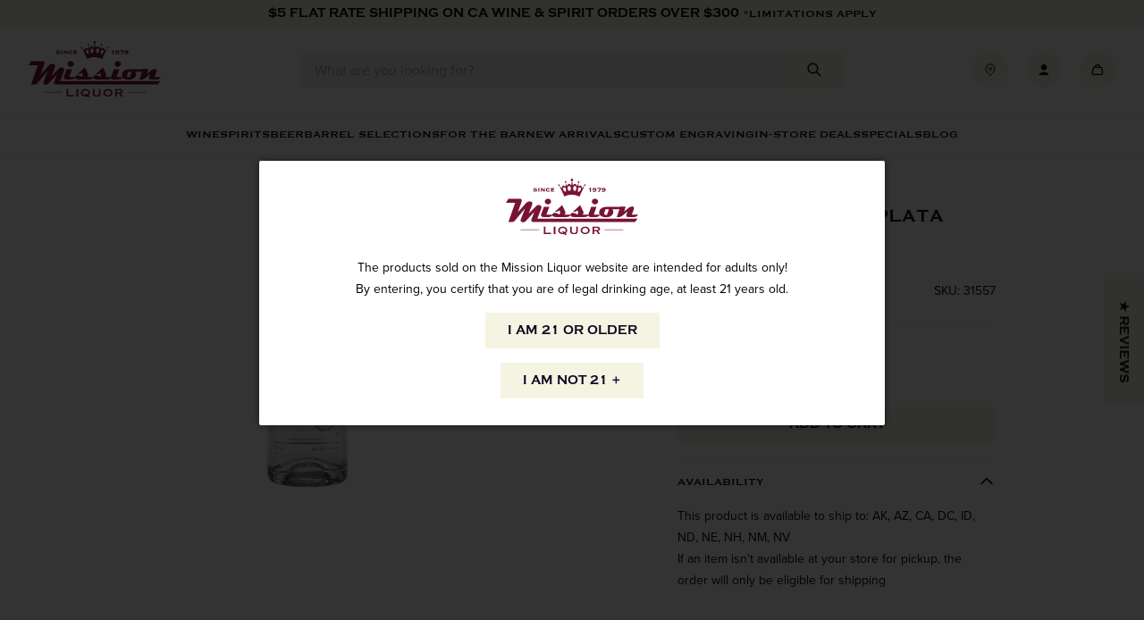

--- FILE ---
content_type: text/html; charset=utf-8
request_url: https://www.missionliquor.com/products/severo-tequila-plata-750ml
body_size: 64257
content:
<!doctype html>
<html class="no-js" lang="en">
  <head>
    <meta charset="utf-8">
    <meta http-equiv="X-UA-Compatible" content="IE=edge">
    <meta name="viewport" content="width=device-width,initial-scale=1,viewport-fit=cover,height=device-height">
    <meta name="theme-color" content="">
    <link rel="canonical" href="https://www.missionliquor.com/products/severo-tequila-plata-750ml">
    <link rel="preconnect" href="https://cdn.shopify.com" crossorigin>

    
      <link rel="shortcut icon" href="//www.missionliquor.com/cdn/shop/files/MISSION_FAVICON_2_32x32.png?v=1712007959" type="image/png">
    

    <title>
      Severo Tequila Plata 750ml
 &ndash; Mission Wine &amp; Spirits</title>

    

    

<meta property="og:site_name" content="Mission Wine &amp; Spirits">
<meta property="og:url" content="https://www.missionliquor.com/products/severo-tequila-plata-750ml">
<meta property="og:title" content="Severo Tequila Plata 750ml">
<meta property="og:type" content="product">
<meta property="og:description" content="Mission Wine &amp; Spirits"><meta property="og:image" content="http://www.missionliquor.com/cdn/shop/products/photo_e3bda21b-a922-4927-a04d-336ec94dbe77.jpg?v=1621268977">
  <meta property="og:image:secure_url" content="https://www.missionliquor.com/cdn/shop/products/photo_e3bda21b-a922-4927-a04d-336ec94dbe77.jpg?v=1621268977">
  <meta property="og:image:width" content="1000">
  <meta property="og:image:height" content="1000"><meta property="og:price:amount" content="59.99">
  <meta property="og:price:currency" content="USD"><meta name="twitter:card" content="summary_large_image">
<meta name="twitter:title" content="Severo Tequila Plata 750ml">
<meta name="twitter:description" content="Mission Wine &amp; Spirits">



  
    <script>
      window.fallbackProductImageUrl = "\/\/www.missionliquor.com\/cdn\/shop\/files\/placeholder-image_large.jpg?v=17959301957489753325";
    </script>
    <script>
  const boostSDAssetFileURL = "\/\/www.missionliquor.com\/cdn\/shop\/t\/40\/assets\/boost_sd_assets_file_url.gif?v=70645";
  window.boostSDAssetFileURL = boostSDAssetFileURL;

  if (window.boostSDAppConfig) {
    window.boostSDAppConfig.generalSettings.custom_js_asset_url = "//www.missionliquor.com/cdn/shop/t/40/assets/boost-sd-custom.js?v=90935749456664235741751402171";
    window.boostSDAppConfig.generalSettings.custom_css_asset_url = "//www.missionliquor.com/cdn/shop/t/40/assets/boost-sd-custom.css?v=126135968255578696561750881367";
  }

  
</script>

    <script>window.performance && window.performance.mark && window.performance.mark('shopify.content_for_header.start');</script><meta id="shopify-digital-wallet" name="shopify-digital-wallet" content="/14477033526/digital_wallets/dialog">
<meta name="shopify-checkout-api-token" content="cc11f396743e871869d2b329b104b012">
<link rel="alternate" type="application/json+oembed" href="https://www.missionliquor.com/products/severo-tequila-plata-750ml.oembed">
<script async="async" src="/checkouts/internal/preloads.js?locale=en-US"></script>
<link rel="preconnect" href="https://shop.app" crossorigin="anonymous">
<script async="async" src="https://shop.app/checkouts/internal/preloads.js?locale=en-US&shop_id=14477033526" crossorigin="anonymous"></script>
<script id="apple-pay-shop-capabilities" type="application/json">{"shopId":14477033526,"countryCode":"US","currencyCode":"USD","merchantCapabilities":["supports3DS"],"merchantId":"gid:\/\/shopify\/Shop\/14477033526","merchantName":"Mission Wine \u0026 Spirits","requiredBillingContactFields":["postalAddress","email","phone"],"requiredShippingContactFields":["postalAddress","email","phone"],"shippingType":"shipping","supportedNetworks":["visa","masterCard","amex","discover","elo","jcb"],"total":{"type":"pending","label":"Mission Wine \u0026 Spirits","amount":"1.00"},"shopifyPaymentsEnabled":true,"supportsSubscriptions":true}</script>
<script id="shopify-features" type="application/json">{"accessToken":"cc11f396743e871869d2b329b104b012","betas":["rich-media-storefront-analytics"],"domain":"www.missionliquor.com","predictiveSearch":true,"shopId":14477033526,"locale":"en"}</script>
<script>var Shopify = Shopify || {};
Shopify.shop = "missionliquor.myshopify.com";
Shopify.locale = "en";
Shopify.currency = {"active":"USD","rate":"1.0"};
Shopify.country = "US";
Shopify.theme = {"name":"SEED - Production","id":128009273455,"schema_name":"SEED","schema_version":"1.0.0","theme_store_id":null,"role":"main"};
Shopify.theme.handle = "null";
Shopify.theme.style = {"id":null,"handle":null};
Shopify.cdnHost = "www.missionliquor.com/cdn";
Shopify.routes = Shopify.routes || {};
Shopify.routes.root = "/";</script>
<script type="module">!function(o){(o.Shopify=o.Shopify||{}).modules=!0}(window);</script>
<script>!function(o){function n(){var o=[];function n(){o.push(Array.prototype.slice.apply(arguments))}return n.q=o,n}var t=o.Shopify=o.Shopify||{};t.loadFeatures=n(),t.autoloadFeatures=n()}(window);</script>
<script>
  window.ShopifyPay = window.ShopifyPay || {};
  window.ShopifyPay.apiHost = "shop.app\/pay";
  window.ShopifyPay.redirectState = null;
</script>
<script id="shop-js-analytics" type="application/json">{"pageType":"product"}</script>
<script defer="defer" async type="module" src="//www.missionliquor.com/cdn/shopifycloud/shop-js/modules/v2/client.init-shop-cart-sync_BApSsMSl.en.esm.js"></script>
<script defer="defer" async type="module" src="//www.missionliquor.com/cdn/shopifycloud/shop-js/modules/v2/chunk.common_CBoos6YZ.esm.js"></script>
<script type="module">
  await import("//www.missionliquor.com/cdn/shopifycloud/shop-js/modules/v2/client.init-shop-cart-sync_BApSsMSl.en.esm.js");
await import("//www.missionliquor.com/cdn/shopifycloud/shop-js/modules/v2/chunk.common_CBoos6YZ.esm.js");

  window.Shopify.SignInWithShop?.initShopCartSync?.({"fedCMEnabled":true,"windoidEnabled":true});

</script>
<script>
  window.Shopify = window.Shopify || {};
  if (!window.Shopify.featureAssets) window.Shopify.featureAssets = {};
  window.Shopify.featureAssets['shop-js'] = {"shop-cart-sync":["modules/v2/client.shop-cart-sync_DJczDl9f.en.esm.js","modules/v2/chunk.common_CBoos6YZ.esm.js"],"init-fed-cm":["modules/v2/client.init-fed-cm_BzwGC0Wi.en.esm.js","modules/v2/chunk.common_CBoos6YZ.esm.js"],"init-windoid":["modules/v2/client.init-windoid_BS26ThXS.en.esm.js","modules/v2/chunk.common_CBoos6YZ.esm.js"],"shop-cash-offers":["modules/v2/client.shop-cash-offers_DthCPNIO.en.esm.js","modules/v2/chunk.common_CBoos6YZ.esm.js","modules/v2/chunk.modal_Bu1hFZFC.esm.js"],"shop-button":["modules/v2/client.shop-button_D_JX508o.en.esm.js","modules/v2/chunk.common_CBoos6YZ.esm.js"],"init-shop-email-lookup-coordinator":["modules/v2/client.init-shop-email-lookup-coordinator_DFwWcvrS.en.esm.js","modules/v2/chunk.common_CBoos6YZ.esm.js"],"shop-toast-manager":["modules/v2/client.shop-toast-manager_tEhgP2F9.en.esm.js","modules/v2/chunk.common_CBoos6YZ.esm.js"],"shop-login-button":["modules/v2/client.shop-login-button_DwLgFT0K.en.esm.js","modules/v2/chunk.common_CBoos6YZ.esm.js","modules/v2/chunk.modal_Bu1hFZFC.esm.js"],"avatar":["modules/v2/client.avatar_BTnouDA3.en.esm.js"],"init-shop-cart-sync":["modules/v2/client.init-shop-cart-sync_BApSsMSl.en.esm.js","modules/v2/chunk.common_CBoos6YZ.esm.js"],"pay-button":["modules/v2/client.pay-button_BuNmcIr_.en.esm.js","modules/v2/chunk.common_CBoos6YZ.esm.js"],"init-shop-for-new-customer-accounts":["modules/v2/client.init-shop-for-new-customer-accounts_DrjXSI53.en.esm.js","modules/v2/client.shop-login-button_DwLgFT0K.en.esm.js","modules/v2/chunk.common_CBoos6YZ.esm.js","modules/v2/chunk.modal_Bu1hFZFC.esm.js"],"init-customer-accounts-sign-up":["modules/v2/client.init-customer-accounts-sign-up_TlVCiykN.en.esm.js","modules/v2/client.shop-login-button_DwLgFT0K.en.esm.js","modules/v2/chunk.common_CBoos6YZ.esm.js","modules/v2/chunk.modal_Bu1hFZFC.esm.js"],"shop-follow-button":["modules/v2/client.shop-follow-button_C5D3XtBb.en.esm.js","modules/v2/chunk.common_CBoos6YZ.esm.js","modules/v2/chunk.modal_Bu1hFZFC.esm.js"],"checkout-modal":["modules/v2/client.checkout-modal_8TC_1FUY.en.esm.js","modules/v2/chunk.common_CBoos6YZ.esm.js","modules/v2/chunk.modal_Bu1hFZFC.esm.js"],"init-customer-accounts":["modules/v2/client.init-customer-accounts_C0Oh2ljF.en.esm.js","modules/v2/client.shop-login-button_DwLgFT0K.en.esm.js","modules/v2/chunk.common_CBoos6YZ.esm.js","modules/v2/chunk.modal_Bu1hFZFC.esm.js"],"lead-capture":["modules/v2/client.lead-capture_Cq0gfm7I.en.esm.js","modules/v2/chunk.common_CBoos6YZ.esm.js","modules/v2/chunk.modal_Bu1hFZFC.esm.js"],"shop-login":["modules/v2/client.shop-login_BmtnoEUo.en.esm.js","modules/v2/chunk.common_CBoos6YZ.esm.js","modules/v2/chunk.modal_Bu1hFZFC.esm.js"],"payment-terms":["modules/v2/client.payment-terms_BHOWV7U_.en.esm.js","modules/v2/chunk.common_CBoos6YZ.esm.js","modules/v2/chunk.modal_Bu1hFZFC.esm.js"]};
</script>
<script>(function() {
  var isLoaded = false;
  function asyncLoad() {
    if (isLoaded) return;
    isLoaded = true;
    var urls = ["https:\/\/formbuilder.hulkapps.com\/skeletopapp.js?shop=missionliquor.myshopify.com","https:\/\/cdn.nfcube.com\/instafeed-d5682199df81f07b8b94c07ca60dc3ae.js?shop=missionliquor.myshopify.com","\/\/d1liekpayvooaz.cloudfront.net\/apps\/customizery\/customizery.js?shop=missionliquor.myshopify.com","https:\/\/geostock.nyc3.digitaloceanspaces.com\/js\/inventoryLocation.js?shop=missionliquor.myshopify.com","https:\/\/inventory-info.nyc3.cdn.digitaloceanspaces.com\/js\/inventoryLocation.js?shop=missionliquor.myshopify.com"];
    for (var i = 0; i < urls.length; i++) {
      var s = document.createElement('script');
      s.type = 'text/javascript';
      s.async = true;
      s.src = urls[i];
      var x = document.getElementsByTagName('script')[0];
      x.parentNode.insertBefore(s, x);
    }
  };
  if(window.attachEvent) {
    window.attachEvent('onload', asyncLoad);
  } else {
    window.addEventListener('load', asyncLoad, false);
  }
})();</script>
<script id="__st">var __st={"a":14477033526,"offset":-28800,"reqid":"b21b5dad-1cd9-4a4d-83ad-1126c2274a3a-1768869075","pageurl":"www.missionliquor.com\/products\/severo-tequila-plata-750ml","u":"7050db8aabc3","p":"product","rtyp":"product","rid":6574145601647};</script>
<script>window.ShopifyPaypalV4VisibilityTracking = true;</script>
<script id="captcha-bootstrap">!function(){'use strict';const t='contact',e='account',n='new_comment',o=[[t,t],['blogs',n],['comments',n],[t,'customer']],c=[[e,'customer_login'],[e,'guest_login'],[e,'recover_customer_password'],[e,'create_customer']],r=t=>t.map((([t,e])=>`form[action*='/${t}']:not([data-nocaptcha='true']) input[name='form_type'][value='${e}']`)).join(','),a=t=>()=>t?[...document.querySelectorAll(t)].map((t=>t.form)):[];function s(){const t=[...o],e=r(t);return a(e)}const i='password',u='form_key',d=['recaptcha-v3-token','g-recaptcha-response','h-captcha-response',i],f=()=>{try{return window.sessionStorage}catch{return}},m='__shopify_v',_=t=>t.elements[u];function p(t,e,n=!1){try{const o=window.sessionStorage,c=JSON.parse(o.getItem(e)),{data:r}=function(t){const{data:e,action:n}=t;return t[m]||n?{data:e,action:n}:{data:t,action:n}}(c);for(const[e,n]of Object.entries(r))t.elements[e]&&(t.elements[e].value=n);n&&o.removeItem(e)}catch(o){console.error('form repopulation failed',{error:o})}}const l='form_type',E='cptcha';function T(t){t.dataset[E]=!0}const w=window,h=w.document,L='Shopify',v='ce_forms',y='captcha';let A=!1;((t,e)=>{const n=(g='f06e6c50-85a8-45c8-87d0-21a2b65856fe',I='https://cdn.shopify.com/shopifycloud/storefront-forms-hcaptcha/ce_storefront_forms_captcha_hcaptcha.v1.5.2.iife.js',D={infoText:'Protected by hCaptcha',privacyText:'Privacy',termsText:'Terms'},(t,e,n)=>{const o=w[L][v],c=o.bindForm;if(c)return c(t,g,e,D).then(n);var r;o.q.push([[t,g,e,D],n]),r=I,A||(h.body.append(Object.assign(h.createElement('script'),{id:'captcha-provider',async:!0,src:r})),A=!0)});var g,I,D;w[L]=w[L]||{},w[L][v]=w[L][v]||{},w[L][v].q=[],w[L][y]=w[L][y]||{},w[L][y].protect=function(t,e){n(t,void 0,e),T(t)},Object.freeze(w[L][y]),function(t,e,n,w,h,L){const[v,y,A,g]=function(t,e,n){const i=e?o:[],u=t?c:[],d=[...i,...u],f=r(d),m=r(i),_=r(d.filter((([t,e])=>n.includes(e))));return[a(f),a(m),a(_),s()]}(w,h,L),I=t=>{const e=t.target;return e instanceof HTMLFormElement?e:e&&e.form},D=t=>v().includes(t);t.addEventListener('submit',(t=>{const e=I(t);if(!e)return;const n=D(e)&&!e.dataset.hcaptchaBound&&!e.dataset.recaptchaBound,o=_(e),c=g().includes(e)&&(!o||!o.value);(n||c)&&t.preventDefault(),c&&!n&&(function(t){try{if(!f())return;!function(t){const e=f();if(!e)return;const n=_(t);if(!n)return;const o=n.value;o&&e.removeItem(o)}(t);const e=Array.from(Array(32),(()=>Math.random().toString(36)[2])).join('');!function(t,e){_(t)||t.append(Object.assign(document.createElement('input'),{type:'hidden',name:u})),t.elements[u].value=e}(t,e),function(t,e){const n=f();if(!n)return;const o=[...t.querySelectorAll(`input[type='${i}']`)].map((({name:t})=>t)),c=[...d,...o],r={};for(const[a,s]of new FormData(t).entries())c.includes(a)||(r[a]=s);n.setItem(e,JSON.stringify({[m]:1,action:t.action,data:r}))}(t,e)}catch(e){console.error('failed to persist form',e)}}(e),e.submit())}));const S=(t,e)=>{t&&!t.dataset[E]&&(n(t,e.some((e=>e===t))),T(t))};for(const o of['focusin','change'])t.addEventListener(o,(t=>{const e=I(t);D(e)&&S(e,y())}));const B=e.get('form_key'),M=e.get(l),P=B&&M;t.addEventListener('DOMContentLoaded',(()=>{const t=y();if(P)for(const e of t)e.elements[l].value===M&&p(e,B);[...new Set([...A(),...v().filter((t=>'true'===t.dataset.shopifyCaptcha))])].forEach((e=>S(e,t)))}))}(h,new URLSearchParams(w.location.search),n,t,e,['guest_login'])})(!0,!0)}();</script>
<script integrity="sha256-4kQ18oKyAcykRKYeNunJcIwy7WH5gtpwJnB7kiuLZ1E=" data-source-attribution="shopify.loadfeatures" defer="defer" src="//www.missionliquor.com/cdn/shopifycloud/storefront/assets/storefront/load_feature-a0a9edcb.js" crossorigin="anonymous"></script>
<script crossorigin="anonymous" defer="defer" src="//www.missionliquor.com/cdn/shopifycloud/storefront/assets/shopify_pay/storefront-65b4c6d7.js?v=20250812"></script>
<script data-source-attribution="shopify.dynamic_checkout.dynamic.init">var Shopify=Shopify||{};Shopify.PaymentButton=Shopify.PaymentButton||{isStorefrontPortableWallets:!0,init:function(){window.Shopify.PaymentButton.init=function(){};var t=document.createElement("script");t.src="https://www.missionliquor.com/cdn/shopifycloud/portable-wallets/latest/portable-wallets.en.js",t.type="module",document.head.appendChild(t)}};
</script>
<script data-source-attribution="shopify.dynamic_checkout.buyer_consent">
  function portableWalletsHideBuyerConsent(e){var t=document.getElementById("shopify-buyer-consent"),n=document.getElementById("shopify-subscription-policy-button");t&&n&&(t.classList.add("hidden"),t.setAttribute("aria-hidden","true"),n.removeEventListener("click",e))}function portableWalletsShowBuyerConsent(e){var t=document.getElementById("shopify-buyer-consent"),n=document.getElementById("shopify-subscription-policy-button");t&&n&&(t.classList.remove("hidden"),t.removeAttribute("aria-hidden"),n.addEventListener("click",e))}window.Shopify?.PaymentButton&&(window.Shopify.PaymentButton.hideBuyerConsent=portableWalletsHideBuyerConsent,window.Shopify.PaymentButton.showBuyerConsent=portableWalletsShowBuyerConsent);
</script>
<script data-source-attribution="shopify.dynamic_checkout.cart.bootstrap">document.addEventListener("DOMContentLoaded",(function(){function t(){return document.querySelector("shopify-accelerated-checkout-cart, shopify-accelerated-checkout")}if(t())Shopify.PaymentButton.init();else{new MutationObserver((function(e,n){t()&&(Shopify.PaymentButton.init(),n.disconnect())})).observe(document.body,{childList:!0,subtree:!0})}}));
</script>
<link id="shopify-accelerated-checkout-styles" rel="stylesheet" media="screen" href="https://www.missionliquor.com/cdn/shopifycloud/portable-wallets/latest/accelerated-checkout-backwards-compat.css" crossorigin="anonymous">
<style id="shopify-accelerated-checkout-cart">
        #shopify-buyer-consent {
  margin-top: 1em;
  display: inline-block;
  width: 100%;
}

#shopify-buyer-consent.hidden {
  display: none;
}

#shopify-subscription-policy-button {
  background: none;
  border: none;
  padding: 0;
  text-decoration: underline;
  font-size: inherit;
  cursor: pointer;
}

#shopify-subscription-policy-button::before {
  box-shadow: none;
}

      </style>

<script>window.performance && window.performance.mark && window.performance.mark('shopify.content_for_header.end');</script>

    <link rel="stylesheet" href="https://use.typekit.net/wpd6gno.css">
  
    <link href="//www.missionliquor.com/cdn/shop/t/40/assets/vendor.css?v=158273694438619316591701981528" rel="stylesheet" type="text/css" media="all" />
    <link href="//www.missionliquor.com/cdn/shop/t/40/assets/theme.css?v=170405400218534169451752522355" rel="stylesheet" type="text/css" media="all" />

    <script>
      window.currency = {
        symbol: "$",
        name: "United States Dollar",
        code: "USD"
      };
    </script>

    <script>document.documentElement.className = document.documentElement.className.replace('no-js', 'js');</script>
  <!-- BEGIN app block: shopify://apps/klaviyo-email-marketing-sms/blocks/klaviyo-onsite-embed/2632fe16-c075-4321-a88b-50b567f42507 -->












  <script async src="https://static.klaviyo.com/onsite/js/L72fzr/klaviyo.js?company_id=L72fzr"></script>
  <script>!function(){if(!window.klaviyo){window._klOnsite=window._klOnsite||[];try{window.klaviyo=new Proxy({},{get:function(n,i){return"push"===i?function(){var n;(n=window._klOnsite).push.apply(n,arguments)}:function(){for(var n=arguments.length,o=new Array(n),w=0;w<n;w++)o[w]=arguments[w];var t="function"==typeof o[o.length-1]?o.pop():void 0,e=new Promise((function(n){window._klOnsite.push([i].concat(o,[function(i){t&&t(i),n(i)}]))}));return e}}})}catch(n){window.klaviyo=window.klaviyo||[],window.klaviyo.push=function(){var n;(n=window._klOnsite).push.apply(n,arguments)}}}}();</script>

  
    <script id="viewed_product">
      if (item == null) {
        var _learnq = _learnq || [];

        var MetafieldReviews = null
        var MetafieldYotpoRating = null
        var MetafieldYotpoCount = null
        var MetafieldLooxRating = null
        var MetafieldLooxCount = null
        var okendoProduct = null
        var okendoProductReviewCount = null
        var okendoProductReviewAverageValue = null
        try {
          // The following fields are used for Customer Hub recently viewed in order to add reviews.
          // This information is not part of __kla_viewed. Instead, it is part of __kla_viewed_reviewed_items
          MetafieldReviews = {};
          MetafieldYotpoRating = null
          MetafieldYotpoCount = null
          MetafieldLooxRating = null
          MetafieldLooxCount = null

          okendoProduct = null
          // If the okendo metafield is not legacy, it will error, which then requires the new json formatted data
          if (okendoProduct && 'error' in okendoProduct) {
            okendoProduct = null
          }
          okendoProductReviewCount = okendoProduct ? okendoProduct.reviewCount : null
          okendoProductReviewAverageValue = okendoProduct ? okendoProduct.reviewAverageValue : null
        } catch (error) {
          console.error('Error in Klaviyo onsite reviews tracking:', error);
        }

        var item = {
          Name: "Severo Tequila Plata 750ml",
          ProductID: 6574145601647,
          Categories: ["Boost All","Cinco de Mayo","Spirits","Tequila"],
          ImageURL: "https://www.missionliquor.com/cdn/shop/products/photo_e3bda21b-a922-4927-a04d-336ec94dbe77_grande.jpg?v=1621268977",
          URL: "https://www.missionliquor.com/products/severo-tequila-plata-750ml",
          Brand: "Mission Wine \u0026 Spirits",
          Price: "$59.99",
          Value: "59.99",
          CompareAtPrice: "$0.00"
        };
        _learnq.push(['track', 'Viewed Product', item]);
        _learnq.push(['trackViewedItem', {
          Title: item.Name,
          ItemId: item.ProductID,
          Categories: item.Categories,
          ImageUrl: item.ImageURL,
          Url: item.URL,
          Metadata: {
            Brand: item.Brand,
            Price: item.Price,
            Value: item.Value,
            CompareAtPrice: item.CompareAtPrice
          },
          metafields:{
            reviews: MetafieldReviews,
            yotpo:{
              rating: MetafieldYotpoRating,
              count: MetafieldYotpoCount,
            },
            loox:{
              rating: MetafieldLooxRating,
              count: MetafieldLooxCount,
            },
            okendo: {
              rating: okendoProductReviewAverageValue,
              count: okendoProductReviewCount,
            }
          }
        }]);
      }
    </script>
  




  <script>
    window.klaviyoReviewsProductDesignMode = false
  </script>







<!-- END app block --><!-- BEGIN app block: shopify://apps/judge-me-reviews/blocks/judgeme_core/61ccd3b1-a9f2-4160-9fe9-4fec8413e5d8 --><!-- Start of Judge.me Core -->






<link rel="dns-prefetch" href="https://cdnwidget.judge.me">
<link rel="dns-prefetch" href="https://cdn.judge.me">
<link rel="dns-prefetch" href="https://cdn1.judge.me">
<link rel="dns-prefetch" href="https://api.judge.me">

<script data-cfasync='false' class='jdgm-settings-script'>window.jdgmSettings={"pagination":5,"disable_web_reviews":false,"badge_no_review_text":"No reviews","badge_n_reviews_text":"{{ n }} review/reviews","badge_star_color":"#771337","hide_badge_preview_if_no_reviews":true,"badge_hide_text":false,"enforce_center_preview_badge":false,"widget_title":"Customer Reviews","widget_open_form_text":"Write a review","widget_close_form_text":"Cancel review","widget_refresh_page_text":"Refresh page","widget_summary_text":"Based on {{ number_of_reviews }} review/reviews","widget_no_review_text":"Be the first to write a review","widget_name_field_text":"Display name","widget_verified_name_field_text":"Verified Name (public)","widget_name_placeholder_text":"Display name","widget_required_field_error_text":"This field is required.","widget_email_field_text":"Email address","widget_verified_email_field_text":"Verified Email (private, can not be edited)","widget_email_placeholder_text":"Your email address","widget_email_field_error_text":"Please enter a valid email address.","widget_rating_field_text":"Rating","widget_review_title_field_text":"Review Title","widget_review_title_placeholder_text":"Give your review a title","widget_review_body_field_text":"Review content","widget_review_body_placeholder_text":"Start writing here...","widget_pictures_field_text":"Picture/Video (optional)","widget_submit_review_text":"Submit Review","widget_submit_verified_review_text":"Submit Verified Review","widget_submit_success_msg_with_auto_publish":"Thank you! Please refresh the page in a few moments to see your review. You can remove or edit your review by logging into \u003ca href='https://judge.me/login' target='_blank' rel='nofollow noopener'\u003eJudge.me\u003c/a\u003e","widget_submit_success_msg_no_auto_publish":"Thank you! Your review will be published as soon as it is approved by the shop admin. You can remove or edit your review by logging into \u003ca href='https://judge.me/login' target='_blank' rel='nofollow noopener'\u003eJudge.me\u003c/a\u003e","widget_show_default_reviews_out_of_total_text":"Showing {{ n_reviews_shown }} out of {{ n_reviews }} reviews.","widget_show_all_link_text":"Show all","widget_show_less_link_text":"Show less","widget_author_said_text":"{{ reviewer_name }} said:","widget_days_text":"{{ n }} days ago","widget_weeks_text":"{{ n }} week/weeks ago","widget_months_text":"{{ n }} month/months ago","widget_years_text":"{{ n }} year/years ago","widget_yesterday_text":"Yesterday","widget_today_text":"Today","widget_replied_text":"\u003e\u003e {{ shop_name }} replied:","widget_read_more_text":"Read more","widget_reviewer_name_as_initial":"","widget_rating_filter_color":"#771337","widget_rating_filter_see_all_text":"See all reviews","widget_sorting_most_recent_text":"Most Recent","widget_sorting_highest_rating_text":"Highest Rating","widget_sorting_lowest_rating_text":"Lowest Rating","widget_sorting_with_pictures_text":"Only Pictures","widget_sorting_most_helpful_text":"Most Helpful","widget_open_question_form_text":"Ask a question","widget_reviews_subtab_text":"Reviews","widget_questions_subtab_text":"Questions","widget_question_label_text":"Question","widget_answer_label_text":"Answer","widget_question_placeholder_text":"Write your question here","widget_submit_question_text":"Submit Question","widget_question_submit_success_text":"Thank you for your question! We will notify you once it gets answered.","widget_star_color":"#771337","verified_badge_text":"Verified","verified_badge_bg_color":"#771337","verified_badge_text_color":"#ffffff","verified_badge_placement":"left-of-reviewer-name","widget_review_max_height":"","widget_hide_border":false,"widget_social_share":false,"widget_thumb":false,"widget_review_location_show":false,"widget_location_format":"country_iso_code","all_reviews_include_out_of_store_products":true,"all_reviews_out_of_store_text":"(out of store)","all_reviews_pagination":100,"all_reviews_product_name_prefix_text":"about","enable_review_pictures":false,"enable_question_anwser":false,"widget_theme":"","review_date_format":"mm/dd/yyyy","default_sort_method":"most-recent","widget_product_reviews_subtab_text":"Product Reviews","widget_shop_reviews_subtab_text":"Shop Reviews","widget_other_products_reviews_text":"Reviews for other products","widget_store_reviews_subtab_text":"Store reviews","widget_no_store_reviews_text":"This store hasn't received any reviews yet","widget_web_restriction_product_reviews_text":"This product hasn't received any reviews yet","widget_no_items_text":"No items found","widget_show_more_text":"Show more","widget_write_a_store_review_text":"Write a Store Review","widget_other_languages_heading":"Reviews in Other Languages","widget_translate_review_text":"Translate review to {{ language }}","widget_translating_review_text":"Translating...","widget_show_original_translation_text":"Show original ({{ language }})","widget_translate_review_failed_text":"Review couldn't be translated.","widget_translate_review_retry_text":"Retry","widget_translate_review_try_again_later_text":"Try again later","show_product_url_for_grouped_product":false,"widget_sorting_pictures_first_text":"Pictures First","show_pictures_on_all_rev_page_mobile":false,"show_pictures_on_all_rev_page_desktop":false,"floating_tab_hide_mobile_install_preference":true,"floating_tab_button_name":"★ Reviews","floating_tab_title":"Let customers speak for us","floating_tab_button_color":"","floating_tab_button_background_color":"","floating_tab_url":"","floating_tab_url_enabled":false,"floating_tab_tab_style":"text","all_reviews_text_badge_text":"Customers rate us {{ shop.metafields.judgeme.all_reviews_rating | round: 1 }}/5 based on {{ shop.metafields.judgeme.all_reviews_count }} reviews.","all_reviews_text_badge_text_branded_style":"{{ shop.metafields.judgeme.all_reviews_rating | round: 1 }} out of 5 stars based on {{ shop.metafields.judgeme.all_reviews_count }} reviews","is_all_reviews_text_badge_a_link":false,"show_stars_for_all_reviews_text_badge":false,"all_reviews_text_badge_url":"","all_reviews_text_style":"text","all_reviews_text_color_style":"judgeme_brand_color","all_reviews_text_color":"#108474","all_reviews_text_show_jm_brand":true,"featured_carousel_show_header":true,"featured_carousel_title":"Let customers speak for us","testimonials_carousel_title":"Customers are saying","videos_carousel_title":"Real customer stories","cards_carousel_title":"Customers are saying","featured_carousel_count_text":"from {{ n }} reviews","featured_carousel_add_link_to_all_reviews_page":false,"featured_carousel_url":"","featured_carousel_show_images":true,"featured_carousel_autoslide_interval":5,"featured_carousel_arrows_on_the_sides":false,"featured_carousel_height":250,"featured_carousel_width":80,"featured_carousel_image_size":0,"featured_carousel_image_height":250,"featured_carousel_arrow_color":"#eeeeee","verified_count_badge_style":"vintage","verified_count_badge_orientation":"horizontal","verified_count_badge_color_style":"judgeme_brand_color","verified_count_badge_color":"#108474","is_verified_count_badge_a_link":false,"verified_count_badge_url":"","verified_count_badge_show_jm_brand":true,"widget_rating_preset_default":5,"widget_first_sub_tab":"product-reviews","widget_show_histogram":true,"widget_histogram_use_custom_color":true,"widget_pagination_use_custom_color":false,"widget_star_use_custom_color":true,"widget_verified_badge_use_custom_color":true,"widget_write_review_use_custom_color":false,"picture_reminder_submit_button":"Upload Pictures","enable_review_videos":false,"mute_video_by_default":false,"widget_sorting_videos_first_text":"Videos First","widget_review_pending_text":"Pending","featured_carousel_items_for_large_screen":3,"social_share_options_order":"Facebook,Twitter","remove_microdata_snippet":false,"disable_json_ld":false,"enable_json_ld_products":false,"preview_badge_show_question_text":false,"preview_badge_no_question_text":"No questions","preview_badge_n_question_text":"{{ number_of_questions }} question/questions","qa_badge_show_icon":false,"qa_badge_position":"same-row","remove_judgeme_branding":false,"widget_add_search_bar":false,"widget_search_bar_placeholder":"Search","widget_sorting_verified_only_text":"Verified only","featured_carousel_theme":"default","featured_carousel_show_rating":true,"featured_carousel_show_title":true,"featured_carousel_show_body":true,"featured_carousel_show_date":false,"featured_carousel_show_reviewer":true,"featured_carousel_show_product":false,"featured_carousel_header_background_color":"#108474","featured_carousel_header_text_color":"#ffffff","featured_carousel_name_product_separator":"reviewed","featured_carousel_full_star_background":"#108474","featured_carousel_empty_star_background":"#dadada","featured_carousel_vertical_theme_background":"#f9fafb","featured_carousel_verified_badge_enable":false,"featured_carousel_verified_badge_color":"#108474","featured_carousel_border_style":"round","featured_carousel_review_line_length_limit":3,"featured_carousel_more_reviews_button_text":"Read more reviews","featured_carousel_view_product_button_text":"View product","all_reviews_page_load_reviews_on":"scroll","all_reviews_page_load_more_text":"Load More Reviews","disable_fb_tab_reviews":false,"enable_ajax_cdn_cache":false,"widget_public_name_text":"displayed publicly like","default_reviewer_name":"John Smith","default_reviewer_name_has_non_latin":true,"widget_reviewer_anonymous":"Anonymous","medals_widget_title":"Judge.me Review Medals","medals_widget_background_color":"#f9fafb","medals_widget_position":"footer_all_pages","medals_widget_border_color":"#f9fafb","medals_widget_verified_text_position":"left","medals_widget_use_monochromatic_version":false,"medals_widget_elements_color":"#108474","show_reviewer_avatar":true,"widget_invalid_yt_video_url_error_text":"Not a YouTube video URL","widget_max_length_field_error_text":"Please enter no more than {0} characters.","widget_show_country_flag":false,"widget_show_collected_via_shop_app":true,"widget_verified_by_shop_badge_style":"light","widget_verified_by_shop_text":"Verified by Shop","widget_show_photo_gallery":false,"widget_load_with_code_splitting":true,"widget_ugc_install_preference":false,"widget_ugc_title":"Made by us, Shared by you","widget_ugc_subtitle":"Tag us to see your picture featured in our page","widget_ugc_arrows_color":"#ffffff","widget_ugc_primary_button_text":"Buy Now","widget_ugc_primary_button_background_color":"#108474","widget_ugc_primary_button_text_color":"#ffffff","widget_ugc_primary_button_border_width":"0","widget_ugc_primary_button_border_style":"none","widget_ugc_primary_button_border_color":"#108474","widget_ugc_primary_button_border_radius":"25","widget_ugc_secondary_button_text":"Load More","widget_ugc_secondary_button_background_color":"#ffffff","widget_ugc_secondary_button_text_color":"#108474","widget_ugc_secondary_button_border_width":"2","widget_ugc_secondary_button_border_style":"solid","widget_ugc_secondary_button_border_color":"#108474","widget_ugc_secondary_button_border_radius":"25","widget_ugc_reviews_button_text":"View Reviews","widget_ugc_reviews_button_background_color":"#ffffff","widget_ugc_reviews_button_text_color":"#108474","widget_ugc_reviews_button_border_width":"2","widget_ugc_reviews_button_border_style":"solid","widget_ugc_reviews_button_border_color":"#108474","widget_ugc_reviews_button_border_radius":"25","widget_ugc_reviews_button_link_to":"judgeme-reviews-page","widget_ugc_show_post_date":true,"widget_ugc_max_width":"800","widget_rating_metafield_value_type":true,"widget_primary_color":"#108474","widget_enable_secondary_color":false,"widget_secondary_color":"#edf5f5","widget_summary_average_rating_text":"{{ average_rating }} out of 5","widget_media_grid_title":"Customer photos \u0026 videos","widget_media_grid_see_more_text":"See more","widget_round_style":false,"widget_show_product_medals":true,"widget_verified_by_judgeme_text":"Verified by Judge.me","widget_show_store_medals":true,"widget_verified_by_judgeme_text_in_store_medals":"Verified Buyer","widget_media_field_exceed_quantity_message":"Sorry, we can only accept {{ max_media }} for one review.","widget_media_field_exceed_limit_message":"{{ file_name }} is too large, please select a {{ media_type }} less than {{ size_limit }}MB.","widget_review_submitted_text":"Review Submitted!","widget_question_submitted_text":"Question Submitted!","widget_close_form_text_question":"Cancel","widget_write_your_answer_here_text":"Write your answer here","widget_enabled_branded_link":true,"widget_show_collected_by_judgeme":false,"widget_reviewer_name_color":"","widget_write_review_text_color":"","widget_write_review_bg_color":"","widget_collected_by_judgeme_text":"collected by Judge.me","widget_pagination_type":"standard","widget_load_more_text":"Load More","widget_load_more_color":"#108474","widget_full_review_text":"Full Review","widget_read_more_reviews_text":"Read More Reviews","widget_read_questions_text":"Read Questions","widget_questions_and_answers_text":"Questions \u0026 Answers","widget_verified_by_text":"Verified by","widget_verified_text":"Verified","widget_number_of_reviews_text":"{{ number_of_reviews }} reviews","widget_back_button_text":"Back","widget_next_button_text":"Next","widget_custom_forms_filter_button":"Filters","custom_forms_style":"vertical","widget_show_review_information":false,"how_reviews_are_collected":"How reviews are collected?","widget_show_review_keywords":false,"widget_gdpr_statement":"How we use your data: We'll only contact you about the review you left, and only if necessary. By submitting your review, you agree to Judge.me's \u003ca href='https://judge.me/terms' target='_blank' rel='nofollow noopener'\u003eterms\u003c/a\u003e, \u003ca href='https://judge.me/privacy' target='_blank' rel='nofollow noopener'\u003eprivacy\u003c/a\u003e and \u003ca href='https://judge.me/content-policy' target='_blank' rel='nofollow noopener'\u003econtent\u003c/a\u003e policies.","widget_multilingual_sorting_enabled":false,"widget_translate_review_content_enabled":false,"widget_translate_review_content_method":"manual","popup_widget_review_selection":"automatically_with_pictures","popup_widget_round_border_style":true,"popup_widget_show_title":true,"popup_widget_show_body":true,"popup_widget_show_reviewer":false,"popup_widget_show_product":true,"popup_widget_show_pictures":true,"popup_widget_use_review_picture":true,"popup_widget_show_on_home_page":true,"popup_widget_show_on_product_page":true,"popup_widget_show_on_collection_page":true,"popup_widget_show_on_cart_page":true,"popup_widget_position":"bottom_left","popup_widget_first_review_delay":5,"popup_widget_duration":5,"popup_widget_interval":5,"popup_widget_review_count":5,"popup_widget_hide_on_mobile":true,"review_snippet_widget_round_border_style":true,"review_snippet_widget_card_color":"#FFFFFF","review_snippet_widget_slider_arrows_background_color":"#FFFFFF","review_snippet_widget_slider_arrows_color":"#000000","review_snippet_widget_star_color":"#108474","show_product_variant":false,"all_reviews_product_variant_label_text":"Variant: ","widget_show_verified_branding":false,"widget_ai_summary_title":"Customers say","widget_ai_summary_disclaimer":"AI-powered review summary based on recent customer reviews","widget_show_ai_summary":false,"widget_show_ai_summary_bg":false,"widget_show_review_title_input":true,"redirect_reviewers_invited_via_email":"review_widget","request_store_review_after_product_review":false,"request_review_other_products_in_order":false,"review_form_color_scheme":"default","review_form_corner_style":"square","review_form_star_color":{},"review_form_text_color":"#333333","review_form_background_color":"#ffffff","review_form_field_background_color":"#fafafa","review_form_button_color":{},"review_form_button_text_color":"#ffffff","review_form_modal_overlay_color":"#000000","review_content_screen_title_text":"How would you rate this product?","review_content_introduction_text":"We would love it if you would share a bit about your experience.","store_review_form_title_text":"How would you rate this store?","store_review_form_introduction_text":"We would love it if you would share a bit about your experience.","show_review_guidance_text":true,"one_star_review_guidance_text":"Poor","five_star_review_guidance_text":"Great","customer_information_screen_title_text":"About you","customer_information_introduction_text":"Please tell us more about you.","custom_questions_screen_title_text":"Your experience in more detail","custom_questions_introduction_text":"Here are a few questions to help us understand more about your experience.","review_submitted_screen_title_text":"Thanks for your review!","review_submitted_screen_thank_you_text":"We are processing it and it will appear on the store soon.","review_submitted_screen_email_verification_text":"Please confirm your email by clicking the link we just sent you. This helps us keep reviews authentic.","review_submitted_request_store_review_text":"Would you like to share your experience of shopping with us?","review_submitted_review_other_products_text":"Would you like to review these products?","store_review_screen_title_text":"Would you like to share your experience of shopping with us?","store_review_introduction_text":"We value your feedback and use it to improve. Please share any thoughts or suggestions you have.","reviewer_media_screen_title_picture_text":"Share a picture","reviewer_media_introduction_picture_text":"Upload a photo to support your review.","reviewer_media_screen_title_video_text":"Share a video","reviewer_media_introduction_video_text":"Upload a video to support your review.","reviewer_media_screen_title_picture_or_video_text":"Share a picture or video","reviewer_media_introduction_picture_or_video_text":"Upload a photo or video to support your review.","reviewer_media_youtube_url_text":"Paste your Youtube URL here","advanced_settings_next_step_button_text":"Next","advanced_settings_close_review_button_text":"Close","modal_write_review_flow":false,"write_review_flow_required_text":"Required","write_review_flow_privacy_message_text":"We respect your privacy.","write_review_flow_anonymous_text":"Post review as anonymous","write_review_flow_visibility_text":"This won't be visible to other customers.","write_review_flow_multiple_selection_help_text":"Select as many as you like","write_review_flow_single_selection_help_text":"Select one option","write_review_flow_required_field_error_text":"This field is required","write_review_flow_invalid_email_error_text":"Please enter a valid email address","write_review_flow_max_length_error_text":"Max. {{ max_length }} characters.","write_review_flow_media_upload_text":"\u003cb\u003eClick to upload\u003c/b\u003e or drag and drop","write_review_flow_gdpr_statement":"We'll only contact you about your review if necessary. By submitting your review, you agree to our \u003ca href='https://judge.me/terms' target='_blank' rel='nofollow noopener'\u003eterms and conditions\u003c/a\u003e and \u003ca href='https://judge.me/privacy' target='_blank' rel='nofollow noopener'\u003eprivacy policy\u003c/a\u003e.","rating_only_reviews_enabled":false,"show_negative_reviews_help_screen":false,"new_review_flow_help_screen_rating_threshold":3,"negative_review_resolution_screen_title_text":"Tell us more","negative_review_resolution_text":"Your experience matters to us. If there were issues with your purchase, we're here to help. Feel free to reach out to us, we'd love the opportunity to make things right.","negative_review_resolution_button_text":"Contact us","negative_review_resolution_proceed_with_review_text":"Leave a review","negative_review_resolution_subject":"Issue with purchase from {{ shop_name }}.{{ order_name }}","preview_badge_collection_page_install_status":false,"widget_review_custom_css":"","preview_badge_custom_css":"","preview_badge_stars_count":"5-stars","featured_carousel_custom_css":"","floating_tab_custom_css":"","all_reviews_widget_custom_css":"","medals_widget_custom_css":"","verified_badge_custom_css":"","all_reviews_text_custom_css":"","transparency_badges_collected_via_store_invite":false,"transparency_badges_from_another_provider":false,"transparency_badges_collected_from_store_visitor":false,"transparency_badges_collected_by_verified_review_provider":false,"transparency_badges_earned_reward":false,"transparency_badges_collected_via_store_invite_text":"Review collected via store invitation","transparency_badges_from_another_provider_text":"Review collected from another provider","transparency_badges_collected_from_store_visitor_text":"Review collected from a store visitor","transparency_badges_written_in_google_text":"Review written in Google","transparency_badges_written_in_etsy_text":"Review written in Etsy","transparency_badges_written_in_shop_app_text":"Review written in Shop App","transparency_badges_earned_reward_text":"Review earned a reward for future purchase","product_review_widget_per_page":10,"widget_store_review_label_text":"Review about the store","checkout_comment_extension_title_on_product_page":"Customer Comments","checkout_comment_extension_num_latest_comment_show":5,"checkout_comment_extension_format":"name_and_timestamp","checkout_comment_customer_name":"last_initial","checkout_comment_comment_notification":true,"preview_badge_collection_page_install_preference":false,"preview_badge_home_page_install_preference":false,"preview_badge_product_page_install_preference":false,"review_widget_install_preference":"","review_carousel_install_preference":false,"floating_reviews_tab_install_preference":"none","verified_reviews_count_badge_install_preference":false,"all_reviews_text_install_preference":false,"review_widget_best_location":false,"judgeme_medals_install_preference":false,"review_widget_revamp_enabled":false,"review_widget_qna_enabled":false,"review_widget_header_theme":"minimal","review_widget_widget_title_enabled":true,"review_widget_header_text_size":"medium","review_widget_header_text_weight":"regular","review_widget_average_rating_style":"compact","review_widget_bar_chart_enabled":true,"review_widget_bar_chart_type":"numbers","review_widget_bar_chart_style":"standard","review_widget_expanded_media_gallery_enabled":false,"review_widget_reviews_section_theme":"standard","review_widget_image_style":"thumbnails","review_widget_review_image_ratio":"square","review_widget_stars_size":"medium","review_widget_verified_badge":"standard_text","review_widget_review_title_text_size":"medium","review_widget_review_text_size":"medium","review_widget_review_text_length":"medium","review_widget_number_of_columns_desktop":3,"review_widget_carousel_transition_speed":5,"review_widget_custom_questions_answers_display":"always","review_widget_button_text_color":"#FFFFFF","review_widget_text_color":"#000000","review_widget_lighter_text_color":"#7B7B7B","review_widget_corner_styling":"soft","review_widget_review_word_singular":"review","review_widget_review_word_plural":"reviews","review_widget_voting_label":"Helpful?","review_widget_shop_reply_label":"Reply from {{ shop_name }}:","review_widget_filters_title":"Filters","qna_widget_question_word_singular":"Question","qna_widget_question_word_plural":"Questions","qna_widget_answer_reply_label":"Answer from {{ answerer_name }}:","qna_content_screen_title_text":"Ask a question about this product","qna_widget_question_required_field_error_text":"Please enter your question.","qna_widget_flow_gdpr_statement":"We'll only contact you about your question if necessary. By submitting your question, you agree to our \u003ca href='https://judge.me/terms' target='_blank' rel='nofollow noopener'\u003eterms and conditions\u003c/a\u003e and \u003ca href='https://judge.me/privacy' target='_blank' rel='nofollow noopener'\u003eprivacy policy\u003c/a\u003e.","qna_widget_question_submitted_text":"Thanks for your question!","qna_widget_close_form_text_question":"Close","qna_widget_question_submit_success_text":"We’ll notify you by email when your question is answered.","all_reviews_widget_v2025_enabled":false,"all_reviews_widget_v2025_header_theme":"default","all_reviews_widget_v2025_widget_title_enabled":true,"all_reviews_widget_v2025_header_text_size":"medium","all_reviews_widget_v2025_header_text_weight":"regular","all_reviews_widget_v2025_average_rating_style":"compact","all_reviews_widget_v2025_bar_chart_enabled":true,"all_reviews_widget_v2025_bar_chart_type":"numbers","all_reviews_widget_v2025_bar_chart_style":"standard","all_reviews_widget_v2025_expanded_media_gallery_enabled":false,"all_reviews_widget_v2025_show_store_medals":true,"all_reviews_widget_v2025_show_photo_gallery":true,"all_reviews_widget_v2025_show_review_keywords":false,"all_reviews_widget_v2025_show_ai_summary":false,"all_reviews_widget_v2025_show_ai_summary_bg":false,"all_reviews_widget_v2025_add_search_bar":false,"all_reviews_widget_v2025_default_sort_method":"most-recent","all_reviews_widget_v2025_reviews_per_page":10,"all_reviews_widget_v2025_reviews_section_theme":"default","all_reviews_widget_v2025_image_style":"thumbnails","all_reviews_widget_v2025_review_image_ratio":"square","all_reviews_widget_v2025_stars_size":"medium","all_reviews_widget_v2025_verified_badge":"bold_badge","all_reviews_widget_v2025_review_title_text_size":"medium","all_reviews_widget_v2025_review_text_size":"medium","all_reviews_widget_v2025_review_text_length":"medium","all_reviews_widget_v2025_number_of_columns_desktop":3,"all_reviews_widget_v2025_carousel_transition_speed":5,"all_reviews_widget_v2025_custom_questions_answers_display":"always","all_reviews_widget_v2025_show_product_variant":false,"all_reviews_widget_v2025_show_reviewer_avatar":true,"all_reviews_widget_v2025_reviewer_name_as_initial":"","all_reviews_widget_v2025_review_location_show":false,"all_reviews_widget_v2025_location_format":"","all_reviews_widget_v2025_show_country_flag":false,"all_reviews_widget_v2025_verified_by_shop_badge_style":"light","all_reviews_widget_v2025_social_share":false,"all_reviews_widget_v2025_social_share_options_order":"Facebook,Twitter,LinkedIn,Pinterest","all_reviews_widget_v2025_pagination_type":"standard","all_reviews_widget_v2025_button_text_color":"#FFFFFF","all_reviews_widget_v2025_text_color":"#000000","all_reviews_widget_v2025_lighter_text_color":"#7B7B7B","all_reviews_widget_v2025_corner_styling":"soft","all_reviews_widget_v2025_title":"Customer reviews","all_reviews_widget_v2025_ai_summary_title":"Customers say about this store","all_reviews_widget_v2025_no_review_text":"Be the first to write a review","platform":"shopify","branding_url":"https://app.judge.me/reviews/stores/www.missionliquor.com","branding_text":"Powered by Judge.me","locale":"en","reply_name":"Mission Wine \u0026 Spirits","widget_version":"2.1","footer":true,"autopublish":true,"review_dates":true,"enable_custom_form":false,"shop_use_review_site":true,"shop_locale":"en","enable_multi_locales_translations":false,"show_review_title_input":true,"review_verification_email_status":"always","can_be_branded":true,"reply_name_text":"Mission Wine \u0026 Spirits"};</script> <style class='jdgm-settings-style'>.jdgm-xx{left:0}:not(.jdgm-prev-badge__stars)>.jdgm-star{color:#771337}.jdgm-histogram .jdgm-star.jdgm-star{color:#771337}.jdgm-preview-badge .jdgm-star.jdgm-star{color:#771337}.jdgm-histogram .jdgm-histogram__bar-content{background:#771337}.jdgm-histogram .jdgm-histogram__bar:after{background:#771337}.jdgm-prev-badge[data-average-rating='0.00']{display:none !important}.jdgm-author-all-initials{display:none !important}.jdgm-author-last-initial{display:none !important}.jdgm-rev-widg__title{visibility:hidden}.jdgm-rev-widg__summary-text{visibility:hidden}.jdgm-prev-badge__text{visibility:hidden}.jdgm-rev__replier:before{content:'Mission Wine &amp; Spirits'}.jdgm-rev__prod-link-prefix:before{content:'about'}.jdgm-rev__variant-label:before{content:'Variant: '}.jdgm-rev__out-of-store-text:before{content:'(out of store)'}@media only screen and (min-width: 768px){.jdgm-rev__pics .jdgm-rev_all-rev-page-picture-separator,.jdgm-rev__pics .jdgm-rev__product-picture{display:none}}@media only screen and (max-width: 768px){.jdgm-rev__pics .jdgm-rev_all-rev-page-picture-separator,.jdgm-rev__pics .jdgm-rev__product-picture{display:none}}@media all and (max-width: 768px){.jdgm-widget .jdgm-revs-tab-btn,.jdgm-widget .jdgm-revs-tab-btn[data-style="stars"]{display:none}}.jdgm-preview-badge[data-template="product"]{display:none !important}.jdgm-preview-badge[data-template="collection"]{display:none !important}.jdgm-preview-badge[data-template="index"]{display:none !important}.jdgm-review-widget[data-from-snippet="true"]{display:none !important}.jdgm-verified-count-badget[data-from-snippet="true"]{display:none !important}.jdgm-carousel-wrapper[data-from-snippet="true"]{display:none !important}.jdgm-all-reviews-text[data-from-snippet="true"]{display:none !important}.jdgm-medals-section[data-from-snippet="true"]{display:none !important}.jdgm-ugc-media-wrapper[data-from-snippet="true"]{display:none !important}.jdgm-rev__transparency-badge[data-badge-type="review_collected_via_store_invitation"]{display:none !important}.jdgm-rev__transparency-badge[data-badge-type="review_collected_from_another_provider"]{display:none !important}.jdgm-rev__transparency-badge[data-badge-type="review_collected_from_store_visitor"]{display:none !important}.jdgm-rev__transparency-badge[data-badge-type="review_written_in_etsy"]{display:none !important}.jdgm-rev__transparency-badge[data-badge-type="review_written_in_google_business"]{display:none !important}.jdgm-rev__transparency-badge[data-badge-type="review_written_in_shop_app"]{display:none !important}.jdgm-rev__transparency-badge[data-badge-type="review_earned_for_future_purchase"]{display:none !important}
</style> <style class='jdgm-settings-style'></style>

  
  
  
  <style class='jdgm-miracle-styles'>
  @-webkit-keyframes jdgm-spin{0%{-webkit-transform:rotate(0deg);-ms-transform:rotate(0deg);transform:rotate(0deg)}100%{-webkit-transform:rotate(359deg);-ms-transform:rotate(359deg);transform:rotate(359deg)}}@keyframes jdgm-spin{0%{-webkit-transform:rotate(0deg);-ms-transform:rotate(0deg);transform:rotate(0deg)}100%{-webkit-transform:rotate(359deg);-ms-transform:rotate(359deg);transform:rotate(359deg)}}@font-face{font-family:'JudgemeStar';src:url("[data-uri]") format("woff");font-weight:normal;font-style:normal}.jdgm-star{font-family:'JudgemeStar';display:inline !important;text-decoration:none !important;padding:0 4px 0 0 !important;margin:0 !important;font-weight:bold;opacity:1;-webkit-font-smoothing:antialiased;-moz-osx-font-smoothing:grayscale}.jdgm-star:hover{opacity:1}.jdgm-star:last-of-type{padding:0 !important}.jdgm-star.jdgm--on:before{content:"\e000"}.jdgm-star.jdgm--off:before{content:"\e001"}.jdgm-star.jdgm--half:before{content:"\e002"}.jdgm-widget *{margin:0;line-height:1.4;-webkit-box-sizing:border-box;-moz-box-sizing:border-box;box-sizing:border-box;-webkit-overflow-scrolling:touch}.jdgm-hidden{display:none !important;visibility:hidden !important}.jdgm-temp-hidden{display:none}.jdgm-spinner{width:40px;height:40px;margin:auto;border-radius:50%;border-top:2px solid #eee;border-right:2px solid #eee;border-bottom:2px solid #eee;border-left:2px solid #ccc;-webkit-animation:jdgm-spin 0.8s infinite linear;animation:jdgm-spin 0.8s infinite linear}.jdgm-prev-badge{display:block !important}

</style>


  
  
   


<script data-cfasync='false' class='jdgm-script'>
!function(e){window.jdgm=window.jdgm||{},jdgm.CDN_HOST="https://cdnwidget.judge.me/",jdgm.CDN_HOST_ALT="https://cdn2.judge.me/cdn/widget_frontend/",jdgm.API_HOST="https://api.judge.me/",jdgm.CDN_BASE_URL="https://cdn.shopify.com/extensions/019bd71c-30e6-73e2-906a-ddb105931c98/judgeme-extensions-297/assets/",
jdgm.docReady=function(d){(e.attachEvent?"complete"===e.readyState:"loading"!==e.readyState)?
setTimeout(d,0):e.addEventListener("DOMContentLoaded",d)},jdgm.loadCSS=function(d,t,o,a){
!o&&jdgm.loadCSS.requestedUrls.indexOf(d)>=0||(jdgm.loadCSS.requestedUrls.push(d),
(a=e.createElement("link")).rel="stylesheet",a.class="jdgm-stylesheet",a.media="nope!",
a.href=d,a.onload=function(){this.media="all",t&&setTimeout(t)},e.body.appendChild(a))},
jdgm.loadCSS.requestedUrls=[],jdgm.loadJS=function(e,d){var t=new XMLHttpRequest;
t.onreadystatechange=function(){4===t.readyState&&(Function(t.response)(),d&&d(t.response))},
t.open("GET",e),t.onerror=function(){if(e.indexOf(jdgm.CDN_HOST)===0&&jdgm.CDN_HOST_ALT!==jdgm.CDN_HOST){var f=e.replace(jdgm.CDN_HOST,jdgm.CDN_HOST_ALT);jdgm.loadJS(f,d)}},t.send()},jdgm.docReady((function(){(window.jdgmLoadCSS||e.querySelectorAll(
".jdgm-widget, .jdgm-all-reviews-page").length>0)&&(jdgmSettings.widget_load_with_code_splitting?
parseFloat(jdgmSettings.widget_version)>=3?jdgm.loadCSS(jdgm.CDN_HOST+"widget_v3/base.css"):
jdgm.loadCSS(jdgm.CDN_HOST+"widget/base.css"):jdgm.loadCSS(jdgm.CDN_HOST+"shopify_v2.css"),
jdgm.loadJS(jdgm.CDN_HOST+"loa"+"der.js"))}))}(document);
</script>
<noscript><link rel="stylesheet" type="text/css" media="all" href="https://cdnwidget.judge.me/shopify_v2.css"></noscript>

<!-- BEGIN app snippet: theme_fix_tags --><script>
  (function() {
    var jdgmThemeFixes = null;
    if (!jdgmThemeFixes) return;
    var thisThemeFix = jdgmThemeFixes[Shopify.theme.id];
    if (!thisThemeFix) return;

    if (thisThemeFix.html) {
      document.addEventListener("DOMContentLoaded", function() {
        var htmlDiv = document.createElement('div');
        htmlDiv.classList.add('jdgm-theme-fix-html');
        htmlDiv.innerHTML = thisThemeFix.html;
        document.body.append(htmlDiv);
      });
    };

    if (thisThemeFix.css) {
      var styleTag = document.createElement('style');
      styleTag.classList.add('jdgm-theme-fix-style');
      styleTag.innerHTML = thisThemeFix.css;
      document.head.append(styleTag);
    };

    if (thisThemeFix.js) {
      var scriptTag = document.createElement('script');
      scriptTag.classList.add('jdgm-theme-fix-script');
      scriptTag.innerHTML = thisThemeFix.js;
      document.head.append(scriptTag);
    };
  })();
</script>
<!-- END app snippet -->
<!-- End of Judge.me Core -->



<!-- END app block --><script src="https://cdn.shopify.com/extensions/019bd71c-30e6-73e2-906a-ddb105931c98/judgeme-extensions-297/assets/loader.js" type="text/javascript" defer="defer"></script>
<link href="https://monorail-edge.shopifysvc.com" rel="dns-prefetch">
<script>(function(){if ("sendBeacon" in navigator && "performance" in window) {try {var session_token_from_headers = performance.getEntriesByType('navigation')[0].serverTiming.find(x => x.name == '_s').description;} catch {var session_token_from_headers = undefined;}var session_cookie_matches = document.cookie.match(/_shopify_s=([^;]*)/);var session_token_from_cookie = session_cookie_matches && session_cookie_matches.length === 2 ? session_cookie_matches[1] : "";var session_token = session_token_from_headers || session_token_from_cookie || "";function handle_abandonment_event(e) {var entries = performance.getEntries().filter(function(entry) {return /monorail-edge.shopifysvc.com/.test(entry.name);});if (!window.abandonment_tracked && entries.length === 0) {window.abandonment_tracked = true;var currentMs = Date.now();var navigation_start = performance.timing.navigationStart;var payload = {shop_id: 14477033526,url: window.location.href,navigation_start,duration: currentMs - navigation_start,session_token,page_type: "product"};window.navigator.sendBeacon("https://monorail-edge.shopifysvc.com/v1/produce", JSON.stringify({schema_id: "online_store_buyer_site_abandonment/1.1",payload: payload,metadata: {event_created_at_ms: currentMs,event_sent_at_ms: currentMs}}));}}window.addEventListener('pagehide', handle_abandonment_event);}}());</script>
<script id="web-pixels-manager-setup">(function e(e,d,r,n,o){if(void 0===o&&(o={}),!Boolean(null===(a=null===(i=window.Shopify)||void 0===i?void 0:i.analytics)||void 0===a?void 0:a.replayQueue)){var i,a;window.Shopify=window.Shopify||{};var t=window.Shopify;t.analytics=t.analytics||{};var s=t.analytics;s.replayQueue=[],s.publish=function(e,d,r){return s.replayQueue.push([e,d,r]),!0};try{self.performance.mark("wpm:start")}catch(e){}var l=function(){var e={modern:/Edge?\/(1{2}[4-9]|1[2-9]\d|[2-9]\d{2}|\d{4,})\.\d+(\.\d+|)|Firefox\/(1{2}[4-9]|1[2-9]\d|[2-9]\d{2}|\d{4,})\.\d+(\.\d+|)|Chrom(ium|e)\/(9{2}|\d{3,})\.\d+(\.\d+|)|(Maci|X1{2}).+ Version\/(15\.\d+|(1[6-9]|[2-9]\d|\d{3,})\.\d+)([,.]\d+|)( \(\w+\)|)( Mobile\/\w+|) Safari\/|Chrome.+OPR\/(9{2}|\d{3,})\.\d+\.\d+|(CPU[ +]OS|iPhone[ +]OS|CPU[ +]iPhone|CPU IPhone OS|CPU iPad OS)[ +]+(15[._]\d+|(1[6-9]|[2-9]\d|\d{3,})[._]\d+)([._]\d+|)|Android:?[ /-](13[3-9]|1[4-9]\d|[2-9]\d{2}|\d{4,})(\.\d+|)(\.\d+|)|Android.+Firefox\/(13[5-9]|1[4-9]\d|[2-9]\d{2}|\d{4,})\.\d+(\.\d+|)|Android.+Chrom(ium|e)\/(13[3-9]|1[4-9]\d|[2-9]\d{2}|\d{4,})\.\d+(\.\d+|)|SamsungBrowser\/([2-9]\d|\d{3,})\.\d+/,legacy:/Edge?\/(1[6-9]|[2-9]\d|\d{3,})\.\d+(\.\d+|)|Firefox\/(5[4-9]|[6-9]\d|\d{3,})\.\d+(\.\d+|)|Chrom(ium|e)\/(5[1-9]|[6-9]\d|\d{3,})\.\d+(\.\d+|)([\d.]+$|.*Safari\/(?![\d.]+ Edge\/[\d.]+$))|(Maci|X1{2}).+ Version\/(10\.\d+|(1[1-9]|[2-9]\d|\d{3,})\.\d+)([,.]\d+|)( \(\w+\)|)( Mobile\/\w+|) Safari\/|Chrome.+OPR\/(3[89]|[4-9]\d|\d{3,})\.\d+\.\d+|(CPU[ +]OS|iPhone[ +]OS|CPU[ +]iPhone|CPU IPhone OS|CPU iPad OS)[ +]+(10[._]\d+|(1[1-9]|[2-9]\d|\d{3,})[._]\d+)([._]\d+|)|Android:?[ /-](13[3-9]|1[4-9]\d|[2-9]\d{2}|\d{4,})(\.\d+|)(\.\d+|)|Mobile Safari.+OPR\/([89]\d|\d{3,})\.\d+\.\d+|Android.+Firefox\/(13[5-9]|1[4-9]\d|[2-9]\d{2}|\d{4,})\.\d+(\.\d+|)|Android.+Chrom(ium|e)\/(13[3-9]|1[4-9]\d|[2-9]\d{2}|\d{4,})\.\d+(\.\d+|)|Android.+(UC? ?Browser|UCWEB|U3)[ /]?(15\.([5-9]|\d{2,})|(1[6-9]|[2-9]\d|\d{3,})\.\d+)\.\d+|SamsungBrowser\/(5\.\d+|([6-9]|\d{2,})\.\d+)|Android.+MQ{2}Browser\/(14(\.(9|\d{2,})|)|(1[5-9]|[2-9]\d|\d{3,})(\.\d+|))(\.\d+|)|K[Aa][Ii]OS\/(3\.\d+|([4-9]|\d{2,})\.\d+)(\.\d+|)/},d=e.modern,r=e.legacy,n=navigator.userAgent;return n.match(d)?"modern":n.match(r)?"legacy":"unknown"}(),u="modern"===l?"modern":"legacy",c=(null!=n?n:{modern:"",legacy:""})[u],f=function(e){return[e.baseUrl,"/wpm","/b",e.hashVersion,"modern"===e.buildTarget?"m":"l",".js"].join("")}({baseUrl:d,hashVersion:r,buildTarget:u}),m=function(e){var d=e.version,r=e.bundleTarget,n=e.surface,o=e.pageUrl,i=e.monorailEndpoint;return{emit:function(e){var a=e.status,t=e.errorMsg,s=(new Date).getTime(),l=JSON.stringify({metadata:{event_sent_at_ms:s},events:[{schema_id:"web_pixels_manager_load/3.1",payload:{version:d,bundle_target:r,page_url:o,status:a,surface:n,error_msg:t},metadata:{event_created_at_ms:s}}]});if(!i)return console&&console.warn&&console.warn("[Web Pixels Manager] No Monorail endpoint provided, skipping logging."),!1;try{return self.navigator.sendBeacon.bind(self.navigator)(i,l)}catch(e){}var u=new XMLHttpRequest;try{return u.open("POST",i,!0),u.setRequestHeader("Content-Type","text/plain"),u.send(l),!0}catch(e){return console&&console.warn&&console.warn("[Web Pixels Manager] Got an unhandled error while logging to Monorail."),!1}}}}({version:r,bundleTarget:l,surface:e.surface,pageUrl:self.location.href,monorailEndpoint:e.monorailEndpoint});try{o.browserTarget=l,function(e){var d=e.src,r=e.async,n=void 0===r||r,o=e.onload,i=e.onerror,a=e.sri,t=e.scriptDataAttributes,s=void 0===t?{}:t,l=document.createElement("script"),u=document.querySelector("head"),c=document.querySelector("body");if(l.async=n,l.src=d,a&&(l.integrity=a,l.crossOrigin="anonymous"),s)for(var f in s)if(Object.prototype.hasOwnProperty.call(s,f))try{l.dataset[f]=s[f]}catch(e){}if(o&&l.addEventListener("load",o),i&&l.addEventListener("error",i),u)u.appendChild(l);else{if(!c)throw new Error("Did not find a head or body element to append the script");c.appendChild(l)}}({src:f,async:!0,onload:function(){if(!function(){var e,d;return Boolean(null===(d=null===(e=window.Shopify)||void 0===e?void 0:e.analytics)||void 0===d?void 0:d.initialized)}()){var d=window.webPixelsManager.init(e)||void 0;if(d){var r=window.Shopify.analytics;r.replayQueue.forEach((function(e){var r=e[0],n=e[1],o=e[2];d.publishCustomEvent(r,n,o)})),r.replayQueue=[],r.publish=d.publishCustomEvent,r.visitor=d.visitor,r.initialized=!0}}},onerror:function(){return m.emit({status:"failed",errorMsg:"".concat(f," has failed to load")})},sri:function(e){var d=/^sha384-[A-Za-z0-9+/=]+$/;return"string"==typeof e&&d.test(e)}(c)?c:"",scriptDataAttributes:o}),m.emit({status:"loading"})}catch(e){m.emit({status:"failed",errorMsg:(null==e?void 0:e.message)||"Unknown error"})}}})({shopId: 14477033526,storefrontBaseUrl: "https://www.missionliquor.com",extensionsBaseUrl: "https://extensions.shopifycdn.com/cdn/shopifycloud/web-pixels-manager",monorailEndpoint: "https://monorail-edge.shopifysvc.com/unstable/produce_batch",surface: "storefront-renderer",enabledBetaFlags: ["2dca8a86"],webPixelsConfigList: [{"id":"3144253809","configuration":"{\"accountID\":\"L72fzr\",\"webPixelConfig\":\"eyJlbmFibGVBZGRlZFRvQ2FydEV2ZW50cyI6IHRydWV9\"}","eventPayloadVersion":"v1","runtimeContext":"STRICT","scriptVersion":"524f6c1ee37bacdca7657a665bdca589","type":"APP","apiClientId":123074,"privacyPurposes":["ANALYTICS","MARKETING"],"dataSharingAdjustments":{"protectedCustomerApprovalScopes":["read_customer_address","read_customer_email","read_customer_name","read_customer_personal_data","read_customer_phone"]}},{"id":"1165066609","configuration":"{\"webPixelName\":\"Judge.me\"}","eventPayloadVersion":"v1","runtimeContext":"STRICT","scriptVersion":"34ad157958823915625854214640f0bf","type":"APP","apiClientId":683015,"privacyPurposes":["ANALYTICS"],"dataSharingAdjustments":{"protectedCustomerApprovalScopes":["read_customer_email","read_customer_name","read_customer_personal_data","read_customer_phone"]}},{"id":"753336689","configuration":"{\"config\":\"{\\\"pixel_id\\\":\\\"G-TKJ3CBPC85\\\",\\\"gtag_events\\\":[{\\\"type\\\":\\\"purchase\\\",\\\"action_label\\\":\\\"G-TKJ3CBPC85\\\"},{\\\"type\\\":\\\"page_view\\\",\\\"action_label\\\":\\\"G-TKJ3CBPC85\\\"},{\\\"type\\\":\\\"view_item\\\",\\\"action_label\\\":\\\"G-TKJ3CBPC85\\\"},{\\\"type\\\":\\\"search\\\",\\\"action_label\\\":\\\"G-TKJ3CBPC85\\\"},{\\\"type\\\":\\\"add_to_cart\\\",\\\"action_label\\\":\\\"G-TKJ3CBPC85\\\"},{\\\"type\\\":\\\"begin_checkout\\\",\\\"action_label\\\":\\\"G-TKJ3CBPC85\\\"},{\\\"type\\\":\\\"add_payment_info\\\",\\\"action_label\\\":\\\"G-TKJ3CBPC85\\\"}],\\\"enable_monitoring_mode\\\":false}\"}","eventPayloadVersion":"v1","runtimeContext":"OPEN","scriptVersion":"b2a88bafab3e21179ed38636efcd8a93","type":"APP","apiClientId":1780363,"privacyPurposes":[],"dataSharingAdjustments":{"protectedCustomerApprovalScopes":["read_customer_address","read_customer_email","read_customer_name","read_customer_personal_data","read_customer_phone"]}},{"id":"25264239","eventPayloadVersion":"1","runtimeContext":"LAX","scriptVersion":"1","type":"CUSTOM","privacyPurposes":["ANALYTICS","MARKETING","SALE_OF_DATA"],"name":"LP - GAds Conversion Tracking"},{"id":"25297007","eventPayloadVersion":"1","runtimeContext":"LAX","scriptVersion":"1","type":"CUSTOM","privacyPurposes":["ANALYTICS","MARKETING","SALE_OF_DATA"],"name":"LP - MAds Revenue Tracking"},{"id":"124944753","eventPayloadVersion":"v1","runtimeContext":"LAX","scriptVersion":"1","type":"CUSTOM","privacyPurposes":["MARKETING"],"name":"Meta pixel (migrated)"},{"id":"shopify-app-pixel","configuration":"{}","eventPayloadVersion":"v1","runtimeContext":"STRICT","scriptVersion":"0450","apiClientId":"shopify-pixel","type":"APP","privacyPurposes":["ANALYTICS","MARKETING"]},{"id":"shopify-custom-pixel","eventPayloadVersion":"v1","runtimeContext":"LAX","scriptVersion":"0450","apiClientId":"shopify-pixel","type":"CUSTOM","privacyPurposes":["ANALYTICS","MARKETING"]}],isMerchantRequest: false,initData: {"shop":{"name":"Mission Wine \u0026 Spirits","paymentSettings":{"currencyCode":"USD"},"myshopifyDomain":"missionliquor.myshopify.com","countryCode":"US","storefrontUrl":"https:\/\/www.missionliquor.com"},"customer":null,"cart":null,"checkout":null,"productVariants":[{"price":{"amount":59.99,"currencyCode":"USD"},"product":{"title":"Severo Tequila Plata 750ml","vendor":"Mission Wine \u0026 Spirits","id":"6574145601647","untranslatedTitle":"Severo Tequila Plata 750ml","url":"\/products\/severo-tequila-plata-750ml","type":"TEQUILA"},"id":"39337832743023","image":{"src":"\/\/www.missionliquor.com\/cdn\/shop\/products\/photo_e3bda21b-a922-4927-a04d-336ec94dbe77.jpg?v=1621268977"},"sku":"31557","title":"Default Title","untranslatedTitle":"Default Title"}],"purchasingCompany":null},},"https://www.missionliquor.com/cdn","fcfee988w5aeb613cpc8e4bc33m6693e112",{"modern":"","legacy":""},{"shopId":"14477033526","storefrontBaseUrl":"https:\/\/www.missionliquor.com","extensionBaseUrl":"https:\/\/extensions.shopifycdn.com\/cdn\/shopifycloud\/web-pixels-manager","surface":"storefront-renderer","enabledBetaFlags":"[\"2dca8a86\"]","isMerchantRequest":"false","hashVersion":"fcfee988w5aeb613cpc8e4bc33m6693e112","publish":"custom","events":"[[\"page_viewed\",{}],[\"product_viewed\",{\"productVariant\":{\"price\":{\"amount\":59.99,\"currencyCode\":\"USD\"},\"product\":{\"title\":\"Severo Tequila Plata 750ml\",\"vendor\":\"Mission Wine \u0026 Spirits\",\"id\":\"6574145601647\",\"untranslatedTitle\":\"Severo Tequila Plata 750ml\",\"url\":\"\/products\/severo-tequila-plata-750ml\",\"type\":\"TEQUILA\"},\"id\":\"39337832743023\",\"image\":{\"src\":\"\/\/www.missionliquor.com\/cdn\/shop\/products\/photo_e3bda21b-a922-4927-a04d-336ec94dbe77.jpg?v=1621268977\"},\"sku\":\"31557\",\"title\":\"Default Title\",\"untranslatedTitle\":\"Default Title\"}}]]"});</script><script>
  window.ShopifyAnalytics = window.ShopifyAnalytics || {};
  window.ShopifyAnalytics.meta = window.ShopifyAnalytics.meta || {};
  window.ShopifyAnalytics.meta.currency = 'USD';
  var meta = {"product":{"id":6574145601647,"gid":"gid:\/\/shopify\/Product\/6574145601647","vendor":"Mission Wine \u0026 Spirits","type":"TEQUILA","handle":"severo-tequila-plata-750ml","variants":[{"id":39337832743023,"price":5999,"name":"Severo Tequila Plata 750ml","public_title":null,"sku":"31557"}],"remote":false},"page":{"pageType":"product","resourceType":"product","resourceId":6574145601647,"requestId":"b21b5dad-1cd9-4a4d-83ad-1126c2274a3a-1768869075"}};
  for (var attr in meta) {
    window.ShopifyAnalytics.meta[attr] = meta[attr];
  }
</script>
<script class="analytics">
  (function () {
    var customDocumentWrite = function(content) {
      var jquery = null;

      if (window.jQuery) {
        jquery = window.jQuery;
      } else if (window.Checkout && window.Checkout.$) {
        jquery = window.Checkout.$;
      }

      if (jquery) {
        jquery('body').append(content);
      }
    };

    var hasLoggedConversion = function(token) {
      if (token) {
        return document.cookie.indexOf('loggedConversion=' + token) !== -1;
      }
      return false;
    }

    var setCookieIfConversion = function(token) {
      if (token) {
        var twoMonthsFromNow = new Date(Date.now());
        twoMonthsFromNow.setMonth(twoMonthsFromNow.getMonth() + 2);

        document.cookie = 'loggedConversion=' + token + '; expires=' + twoMonthsFromNow;
      }
    }

    var trekkie = window.ShopifyAnalytics.lib = window.trekkie = window.trekkie || [];
    if (trekkie.integrations) {
      return;
    }
    trekkie.methods = [
      'identify',
      'page',
      'ready',
      'track',
      'trackForm',
      'trackLink'
    ];
    trekkie.factory = function(method) {
      return function() {
        var args = Array.prototype.slice.call(arguments);
        args.unshift(method);
        trekkie.push(args);
        return trekkie;
      };
    };
    for (var i = 0; i < trekkie.methods.length; i++) {
      var key = trekkie.methods[i];
      trekkie[key] = trekkie.factory(key);
    }
    trekkie.load = function(config) {
      trekkie.config = config || {};
      trekkie.config.initialDocumentCookie = document.cookie;
      var first = document.getElementsByTagName('script')[0];
      var script = document.createElement('script');
      script.type = 'text/javascript';
      script.onerror = function(e) {
        var scriptFallback = document.createElement('script');
        scriptFallback.type = 'text/javascript';
        scriptFallback.onerror = function(error) {
                var Monorail = {
      produce: function produce(monorailDomain, schemaId, payload) {
        var currentMs = new Date().getTime();
        var event = {
          schema_id: schemaId,
          payload: payload,
          metadata: {
            event_created_at_ms: currentMs,
            event_sent_at_ms: currentMs
          }
        };
        return Monorail.sendRequest("https://" + monorailDomain + "/v1/produce", JSON.stringify(event));
      },
      sendRequest: function sendRequest(endpointUrl, payload) {
        // Try the sendBeacon API
        if (window && window.navigator && typeof window.navigator.sendBeacon === 'function' && typeof window.Blob === 'function' && !Monorail.isIos12()) {
          var blobData = new window.Blob([payload], {
            type: 'text/plain'
          });

          if (window.navigator.sendBeacon(endpointUrl, blobData)) {
            return true;
          } // sendBeacon was not successful

        } // XHR beacon

        var xhr = new XMLHttpRequest();

        try {
          xhr.open('POST', endpointUrl);
          xhr.setRequestHeader('Content-Type', 'text/plain');
          xhr.send(payload);
        } catch (e) {
          console.log(e);
        }

        return false;
      },
      isIos12: function isIos12() {
        return window.navigator.userAgent.lastIndexOf('iPhone; CPU iPhone OS 12_') !== -1 || window.navigator.userAgent.lastIndexOf('iPad; CPU OS 12_') !== -1;
      }
    };
    Monorail.produce('monorail-edge.shopifysvc.com',
      'trekkie_storefront_load_errors/1.1',
      {shop_id: 14477033526,
      theme_id: 128009273455,
      app_name: "storefront",
      context_url: window.location.href,
      source_url: "//www.missionliquor.com/cdn/s/trekkie.storefront.cd680fe47e6c39ca5d5df5f0a32d569bc48c0f27.min.js"});

        };
        scriptFallback.async = true;
        scriptFallback.src = '//www.missionliquor.com/cdn/s/trekkie.storefront.cd680fe47e6c39ca5d5df5f0a32d569bc48c0f27.min.js';
        first.parentNode.insertBefore(scriptFallback, first);
      };
      script.async = true;
      script.src = '//www.missionliquor.com/cdn/s/trekkie.storefront.cd680fe47e6c39ca5d5df5f0a32d569bc48c0f27.min.js';
      first.parentNode.insertBefore(script, first);
    };
    trekkie.load(
      {"Trekkie":{"appName":"storefront","development":false,"defaultAttributes":{"shopId":14477033526,"isMerchantRequest":null,"themeId":128009273455,"themeCityHash":"15858087154284770120","contentLanguage":"en","currency":"USD"},"isServerSideCookieWritingEnabled":true,"monorailRegion":"shop_domain","enabledBetaFlags":["65f19447"]},"Session Attribution":{},"S2S":{"facebookCapiEnabled":false,"source":"trekkie-storefront-renderer","apiClientId":580111}}
    );

    var loaded = false;
    trekkie.ready(function() {
      if (loaded) return;
      loaded = true;

      window.ShopifyAnalytics.lib = window.trekkie;

      var originalDocumentWrite = document.write;
      document.write = customDocumentWrite;
      try { window.ShopifyAnalytics.merchantGoogleAnalytics.call(this); } catch(error) {};
      document.write = originalDocumentWrite;

      window.ShopifyAnalytics.lib.page(null,{"pageType":"product","resourceType":"product","resourceId":6574145601647,"requestId":"b21b5dad-1cd9-4a4d-83ad-1126c2274a3a-1768869075","shopifyEmitted":true});

      var match = window.location.pathname.match(/checkouts\/(.+)\/(thank_you|post_purchase)/)
      var token = match? match[1]: undefined;
      if (!hasLoggedConversion(token)) {
        setCookieIfConversion(token);
        window.ShopifyAnalytics.lib.track("Viewed Product",{"currency":"USD","variantId":39337832743023,"productId":6574145601647,"productGid":"gid:\/\/shopify\/Product\/6574145601647","name":"Severo Tequila Plata 750ml","price":"59.99","sku":"31557","brand":"Mission Wine \u0026 Spirits","variant":null,"category":"TEQUILA","nonInteraction":true,"remote":false},undefined,undefined,{"shopifyEmitted":true});
      window.ShopifyAnalytics.lib.track("monorail:\/\/trekkie_storefront_viewed_product\/1.1",{"currency":"USD","variantId":39337832743023,"productId":6574145601647,"productGid":"gid:\/\/shopify\/Product\/6574145601647","name":"Severo Tequila Plata 750ml","price":"59.99","sku":"31557","brand":"Mission Wine \u0026 Spirits","variant":null,"category":"TEQUILA","nonInteraction":true,"remote":false,"referer":"https:\/\/www.missionliquor.com\/products\/severo-tequila-plata-750ml"});
      }
    });


        var eventsListenerScript = document.createElement('script');
        eventsListenerScript.async = true;
        eventsListenerScript.src = "//www.missionliquor.com/cdn/shopifycloud/storefront/assets/shop_events_listener-3da45d37.js";
        document.getElementsByTagName('head')[0].appendChild(eventsListenerScript);

})();</script>
  <script>
  if (!window.ga || (window.ga && typeof window.ga !== 'function')) {
    window.ga = function ga() {
      (window.ga.q = window.ga.q || []).push(arguments);
      if (window.Shopify && window.Shopify.analytics && typeof window.Shopify.analytics.publish === 'function') {
        window.Shopify.analytics.publish("ga_stub_called", {}, {sendTo: "google_osp_migration"});
      }
      console.error("Shopify's Google Analytics stub called with:", Array.from(arguments), "\nSee https://help.shopify.com/manual/promoting-marketing/pixels/pixel-migration#google for more information.");
    };
    if (window.Shopify && window.Shopify.analytics && typeof window.Shopify.analytics.publish === 'function') {
      window.Shopify.analytics.publish("ga_stub_initialized", {}, {sendTo: "google_osp_migration"});
    }
  }
</script>
<script
  defer
  src="https://www.missionliquor.com/cdn/shopifycloud/perf-kit/shopify-perf-kit-3.0.4.min.js"
  data-application="storefront-renderer"
  data-shop-id="14477033526"
  data-render-region="gcp-us-central1"
  data-page-type="product"
  data-theme-instance-id="128009273455"
  data-theme-name="SEED"
  data-theme-version="1.0.0"
  data-monorail-region="shop_domain"
  data-resource-timing-sampling-rate="10"
  data-shs="true"
  data-shs-beacon="true"
  data-shs-export-with-fetch="true"
  data-shs-logs-sample-rate="1"
  data-shs-beacon-endpoint="https://www.missionliquor.com/api/collect"
></script>
</head><body  class="template-product">
    <a class="skip-to-content-link button visually-hidden" href="#MainContent">
      Skip to content
    </a>

    
      







<div id="prompt-background">
  <div id="age-check-prompt" class="modal-prompt">
    <div class="age-check-logo w-[148px] text-red mx-auto mb-24"><svg class="icon icon-logo" viewBox="0 0 145 63" fill="none" xmlns="http://www.w3.org/2000/svg">
<path d="M72.2812 47.191C72.3421 46.9982 72.4156 46.813 72.5069 46.6328C72.403 46.818 72.3294 47.0033 72.2812 47.191Z" fill="currentColor"/>
<path d="M31.5156 38.2673C31.612 37.9653 31.7286 37.6685 31.8732 37.3843C31.7109 37.6786 31.5917 37.9704 31.5156 38.2673Z" fill="currentColor"/>
<path d="M86.6236 6.19099C86.1545 6.19099 85.7869 6.55889 85.7869 7.02829C85.7869 7.33023 85.9542 7.56366 86.1545 7.73112L83.5123 10.7099C83.279 5.75711 80.1347 7.89858 79.3309 8.53544L79.6327 4.65339C79.6656 4.65339 79.6986 4.65339 79.7341 4.65339C80.2362 4.65339 80.6368 4.2525 80.6368 3.75011C80.6368 3.24773 80.2691 2.84684 79.8 2.84684C79.3309 2.84684 78.8973 3.24773 78.8973 3.75011C78.8973 4.15101 79.1661 4.48593 79.4983 4.58742L78.1949 8.23604C75.8874 3.41773 73.7143 6.99784 73.4126 7.5662L72.7102 2.71236C73.3466 2.61087 73.8462 2.04252 73.8462 1.37267C73.8462 0.603875 73.2452 0 72.4743 0C71.706 0 71.1025 0.601338 71.1025 1.37267C71.1025 2.0755 71.6376 2.64386 72.307 2.71236L71.6376 7.53067C71.6376 7.53067 69.2641 2.91281 66.7867 8.16753L65.6152 4.41996C66.0488 4.35399 66.3506 3.98608 66.3506 3.54967C66.3506 3.04728 65.9499 2.64639 65.4479 2.64639C64.9458 2.64639 64.5452 3.04728 64.5452 3.54967C64.5452 4.05205 64.9458 4.45294 65.4479 4.45294C65.4808 4.45294 65.4808 4.45294 65.5138 4.45294L65.7141 8.66992C65.245 8.26902 61.6341 5.35622 61.3654 10.7124L58.6572 7.70067C58.8575 7.53321 58.9919 7.29978 58.9919 7.03083C58.9919 6.56143 58.6243 6.19352 58.1551 6.19352C57.686 6.19352 57.3184 6.56143 57.3184 7.03083C57.3513 7.50023 57.719 7.86813 58.1881 7.86813C58.3225 7.86813 58.4569 7.83515 58.5558 7.76664L63.0034 17.0379L64.0735 19.7477C64.0735 19.7477 70.8642 15.1299 80.7966 19.7477L82.4346 15.7997L86.3143 7.76664C86.4157 7.79963 86.5146 7.83261 86.616 7.83261C87.0851 7.83261 87.4528 7.4647 87.4528 6.99531C87.4579 6.55889 87.0902 6.19099 86.6236 6.19099ZM64.8494 14.5234L62.6079 12.0141C62.6079 11.3772 62.8412 7.32769 65.8511 10.8089V10.7429L66.0184 14.0566C65.5848 14.1911 65.2171 14.3585 64.8494 14.5234ZM70.9352 13.0188C70.1313 13.0518 69.2971 13.1533 68.4603 13.3538L67.4891 10.276C67.7579 9.37275 69.0613 5.8586 71.3688 9.80662L70.9352 13.0188ZM76.354 13.4882C75.6846 13.3538 74.9822 13.2193 74.2468 13.1203L73.7447 9.74065C76.2526 5.45771 77.3911 10.0096 77.457 10.3775L76.354 13.4882ZM80.0333 14.6579C79.6986 14.5234 79.298 14.356 78.8973 14.224L79.1991 10.7099C82.209 7.33023 82.3763 11.5802 82.3763 12.0496L80.0333 14.6579Z" fill="currentColor"/>
<path d="M30.5787 12.8085C30.5685 12.8389 30.5634 12.8897 30.5634 12.9658C30.5634 13.0165 30.6091 13.0724 30.7004 13.1333C30.7917 13.1967 30.9108 13.255 31.0579 13.3083C31.205 13.3642 31.3723 13.4098 31.5625 13.4453C31.7527 13.4834 31.9429 13.5012 32.1381 13.5012C32.5109 13.5012 32.7847 13.458 32.9597 13.3718C33.1347 13.2855 33.2209 13.1586 33.2209 12.9937C33.2209 12.9049 33.1448 12.8415 32.9927 12.8034C32.8405 12.7654 32.6503 12.7374 32.4221 12.7146C32.1939 12.6918 31.9479 12.6664 31.6842 12.641C31.4205 12.6131 31.1746 12.5649 30.9463 12.4913C30.7181 12.4203 30.5279 12.3137 30.3758 12.1767C30.2237 12.0397 30.1476 11.8519 30.1476 11.6134C30.1476 11.4231 30.1907 11.2531 30.2769 11.0984C30.3631 10.9436 30.4848 10.8116 30.6421 10.7025C30.7993 10.5934 30.9894 10.5072 31.2126 10.4437C31.4357 10.3828 31.6842 10.3499 31.9581 10.3499C32.2117 10.3499 32.4475 10.3651 32.6681 10.3981C32.8862 10.431 33.0814 10.4666 33.2488 10.5072C33.4187 10.5478 33.5607 10.5833 33.6748 10.6163C33.7889 10.6493 33.8726 10.6645 33.9207 10.6645C33.9689 10.6645 34.0095 10.6543 34.0399 10.6315C34.0703 10.6087 34.0982 10.5833 34.1211 10.5528L34.2022 10.5833L33.6874 11.621L33.5987 11.5754V11.4942C33.5987 11.4485 33.5505 11.4028 33.4542 11.3572C33.3578 11.3089 33.2336 11.2684 33.0839 11.2303C32.9343 11.1922 32.767 11.1618 32.5844 11.1364C32.3993 11.111 32.2218 11.0984 32.0468 11.0984C31.7248 11.0984 31.4966 11.1364 31.3673 11.21C31.2379 11.2836 31.172 11.3648 31.172 11.4485C31.172 11.5322 31.2177 11.5957 31.3064 11.6388C31.3952 11.6819 31.5118 11.7124 31.6563 11.7327C31.8009 11.753 31.9657 11.7682 32.1483 11.7809C32.3334 11.7936 32.521 11.8113 32.7163 11.8367C32.9115 11.8621 33.0992 11.8976 33.2843 11.9407C33.4694 11.9864 33.6317 12.0524 33.7762 12.1386C33.9207 12.2249 34.0374 12.3391 34.1261 12.4812C34.2149 12.6233 34.2605 12.8009 34.2605 13.014C34.2605 13.1789 34.2276 13.3388 34.1591 13.4986C34.0932 13.6585 33.9765 13.8006 33.8168 13.9274C33.6545 14.0543 33.4389 14.1558 33.1676 14.2294C32.8963 14.3029 32.5591 14.341 32.1559 14.341C31.8414 14.341 31.5727 14.3258 31.347 14.2953C31.1213 14.2649 30.9286 14.2294 30.7688 14.1862C30.6091 14.1431 30.4848 14.105 30.391 14.0695C30.2997 14.034 30.2313 14.0162 30.1856 14.0162C30.1552 14.0162 30.1298 14.0264 30.107 14.0467C30.0842 14.067 30.0614 14.0898 30.036 14.1152L29.9473 14.0924L30.5001 12.7628L30.5787 12.8085Z" fill="currentColor"/>
<path d="M35.3086 14.2346C35.4024 14.2244 35.4607 14.2092 35.4836 14.1864C35.5064 14.1635 35.5165 14.1356 35.5165 14.1001V10.6215C35.5165 10.586 35.5064 10.558 35.4836 10.5352C35.4607 10.5124 35.4024 10.4971 35.3086 10.487V10.3982H36.8452V10.487C36.7514 10.4971 36.6931 10.5124 36.6703 10.5352C36.6475 10.558 36.6373 10.586 36.6373 10.6215V14.1001C36.6373 14.1356 36.6475 14.1635 36.6703 14.1864C36.6931 14.2092 36.7514 14.2244 36.8452 14.2346V14.3234H35.3086V14.2346Z" fill="currentColor"/>
<path d="M38.3355 10.6215C38.3355 10.586 38.3253 10.558 38.3025 10.5352C38.2797 10.5124 38.2214 10.4971 38.1275 10.487V10.3982H39.9254V10.487C39.8417 10.4921 39.7859 10.5022 39.758 10.52C39.7301 10.5377 39.7174 10.558 39.7174 10.5834C39.7174 10.5936 39.7504 10.6392 39.8138 10.7179C39.8772 10.7965 39.9634 10.898 40.0674 11.0173C40.1713 11.1365 40.2905 11.271 40.4224 11.4156C40.5542 11.5628 40.6861 11.71 40.8205 11.8571C40.9549 12.0043 41.0842 12.1438 41.2084 12.2758C41.3327 12.4077 41.4392 12.5219 41.5305 12.6158V10.6215C41.5305 10.5377 41.4772 10.4921 41.3733 10.487V10.3982H42.7375V10.487C42.6437 10.4971 42.5853 10.5124 42.5625 10.5352C42.5397 10.558 42.5295 10.586 42.5295 10.6215V14.1001C42.5295 14.1356 42.5397 14.1635 42.5625 14.1864C42.5853 14.2092 42.6437 14.2244 42.7375 14.2346V14.3234H41.32V14.2346C41.3885 14.2346 41.4366 14.227 41.4569 14.2117C41.4798 14.1965 41.4899 14.1762 41.4899 14.1508C41.4899 14.1356 41.4823 14.1179 41.4671 14.095C41.4519 14.0722 41.4189 14.0341 41.3707 13.9783C41.32 13.9225 41.2465 13.8464 41.1501 13.7423C41.0538 13.6408 40.9244 13.5038 40.7647 13.3313C40.6049 13.1588 40.4097 12.9456 40.1764 12.6894C39.9431 12.4331 39.6616 12.121 39.3345 11.7531V14.0976C39.3345 14.1331 39.3447 14.161 39.3675 14.1838C39.3903 14.2067 39.4486 14.2219 39.5425 14.232V14.3208H38.125V14.2346C38.2188 14.2244 38.2771 14.2092 38.3 14.1864C38.3228 14.1635 38.3329 14.1356 38.3329 14.1001V10.6215H38.3355Z" fill="currentColor"/>
<path d="M47.505 11.7936C47.5101 11.7784 47.5126 11.7632 47.5152 11.7454C47.5177 11.7277 47.5177 11.7074 47.5177 11.682C47.5177 11.6414 47.4847 11.6033 47.4163 11.5627C47.3503 11.5221 47.2591 11.4866 47.1475 11.4536C47.0359 11.4206 46.9066 11.3927 46.7621 11.3724C46.6175 11.3496 46.4654 11.3394 46.3082 11.3394C46.1586 11.3394 46.0013 11.3572 45.8391 11.3927C45.6742 11.4283 45.5246 11.4841 45.3877 11.5653C45.2508 11.6439 45.1392 11.7505 45.053 11.8824C44.9668 12.0144 44.9237 12.1742 44.9237 12.3645C44.9237 12.5548 44.9668 12.7147 45.053 12.8466C45.1392 12.9785 45.2508 13.0851 45.3877 13.1638C45.5246 13.2424 45.6742 13.3008 45.8391 13.3363C46.0039 13.3718 46.1611 13.3896 46.3082 13.3896C46.3741 13.3896 46.4755 13.3794 46.615 13.3566C46.7544 13.3338 46.8939 13.3033 47.0334 13.2627C47.1728 13.2221 47.2946 13.179 47.4036 13.1282C47.5101 13.0775 47.5633 13.0267 47.5633 12.9709C47.5633 12.9456 47.5583 12.9253 47.5481 12.91C47.538 12.8948 47.5278 12.877 47.5177 12.8567L47.5988 12.8035L48.3672 13.9757L48.2784 14.029C48.2683 14.0036 48.2556 13.9884 48.2378 13.9808C48.2201 13.9732 48.1998 13.9706 48.1745 13.9706C48.139 13.9706 48.0705 13.9909 47.9665 14.034C47.8626 14.0772 47.7256 14.1203 47.5608 14.1685C47.3935 14.2167 47.1982 14.2573 46.9751 14.2954C46.7519 14.3334 46.5009 14.3512 46.2219 14.3512C45.9227 14.3512 45.6286 14.3132 45.3344 14.2345C45.0403 14.1584 44.7766 14.0366 44.5433 13.8691C44.31 13.7017 44.1198 13.4936 43.9753 13.2424C43.8308 12.9912 43.7598 12.6994 43.7598 12.3645C43.7598 12.0321 43.8308 11.7378 43.9753 11.4866C44.1198 11.2354 44.3075 11.0274 44.5433 10.8599C44.7766 10.6924 45.0403 10.5681 45.3344 10.4818C45.6286 10.3981 45.9227 10.355 46.2219 10.355C46.5212 10.355 46.7773 10.3702 46.9953 10.4032C47.2109 10.4362 47.3934 10.4717 47.5431 10.5123C47.6876 10.5529 47.7992 10.5859 47.8778 10.6138C47.9564 10.6417 48.0172 10.6544 48.0578 10.6544C48.1034 10.6544 48.1389 10.6341 48.1694 10.5935L48.2505 10.6163L47.5786 11.8469L47.505 11.7936Z" fill="currentColor"/>
<path d="M52.2573 12.8896C52.2471 12.8389 52.2268 12.7983 52.1939 12.7653C52.1609 12.7323 52.1077 12.7171 52.0341 12.7171H50.6471V13.4123H53.0408C53.0814 13.4123 53.1093 13.3996 53.1295 13.3717C53.1498 13.3438 53.165 13.2829 53.1752 13.189H53.2639V14.4653H53.1752C53.165 14.3993 53.1498 14.3612 53.1295 14.346C53.1093 14.3308 53.0788 14.3232 53.0408 14.3232H49.3184V14.2344C49.4122 14.2242 49.4705 14.209 49.4933 14.1862C49.5161 14.1633 49.5263 14.1354 49.5263 14.0999V10.6213C49.5263 10.5858 49.5161 10.5578 49.4933 10.535C49.4705 10.5122 49.4122 10.497 49.3184 10.4868V10.398H53.0408C53.0814 10.398 53.1093 10.3853 53.1295 10.3574C53.1498 10.3295 53.165 10.2737 53.1752 10.1899H53.2639V11.489H53.1752C53.165 11.4053 53.1498 11.3495 53.1295 11.3216C53.1093 11.2937 53.0788 11.281 53.0408 11.281H50.6471V11.9001H52.0341C52.1077 11.9001 52.1634 11.8849 52.1939 11.8519C52.2268 11.8189 52.2471 11.7783 52.2573 11.7275H52.346V12.8922H52.2573V12.8896Z" fill="currentColor"/>
<path d="M91.375 10.7124H91.4739C91.4739 10.7403 91.479 10.7809 91.4866 10.8316C91.4942 10.8849 91.5221 10.9103 91.5652 10.9103C91.5753 10.9103 91.6058 10.9001 91.6565 10.8824C91.7046 10.8621 91.7604 10.8418 91.8213 10.8215C91.8821 10.7987 91.9405 10.7784 91.9937 10.7555C92.0495 10.7327 92.085 10.72 92.1002 10.7149V10.451C92.1002 10.3902 92.0799 10.3521 92.0419 10.3343C92.0039 10.3191 91.9684 10.3064 91.9354 10.3013V10.2024H93.5507V10.3013C93.4898 10.3064 93.4391 10.3166 93.3985 10.3343C93.3579 10.3521 93.3377 10.3902 93.3377 10.451V14.295C93.3377 14.3559 93.3579 14.394 93.3985 14.4118C93.4391 14.427 93.4847 14.4397 93.5354 14.4447V14.5437H91.8948V14.4447C91.9506 14.4397 91.9988 14.4295 92.0394 14.4118C92.0799 14.3965 92.1002 14.3559 92.1002 14.295V11.6689C91.9633 11.7019 91.8517 11.7298 91.7655 11.7501C91.6793 11.773 91.6184 11.7958 91.5753 11.8212C91.5348 11.8466 91.5069 11.8745 91.4942 11.9075C91.4815 11.9404 91.4739 11.9836 91.4739 12.0394H91.375V10.7124Z" fill="currentColor"/>
<path d="M95.7367 13.2926V13.3662C95.7367 13.4373 95.7672 13.5007 95.828 13.5514C95.8889 13.6047 95.9675 13.6453 96.0664 13.6783C96.1653 13.7113 96.2794 13.7367 96.4087 13.7519C96.538 13.7671 96.6673 13.7772 96.7992 13.7772C96.9742 13.7772 97.144 13.7544 97.3063 13.7062C97.4686 13.6605 97.6132 13.587 97.7425 13.4905C97.8718 13.3941 97.9783 13.2749 98.0645 13.1328C98.1507 12.9907 98.2014 12.8207 98.2167 12.6228C97.9301 12.7649 97.6689 12.874 97.4331 12.945C97.1973 13.0161 96.9412 13.0516 96.6673 13.0516C96.4518 13.0516 96.2489 13.0186 96.0588 12.9526C95.866 12.8867 95.6962 12.7902 95.5491 12.6634C95.3995 12.5365 95.2828 12.3843 95.1941 12.2067C95.1053 12.0291 95.0622 11.8261 95.0622 11.6003C95.0622 11.3364 95.1231 11.1131 95.2473 10.9279C95.3716 10.7427 95.5263 10.593 95.7164 10.4788C95.9066 10.3621 96.1171 10.2783 96.3504 10.2276C96.5837 10.1743 96.8093 10.1489 97.0299 10.1489C97.3773 10.1489 97.6892 10.1921 97.9707 10.2809C98.2496 10.3697 98.4905 10.5016 98.6908 10.6818C98.8912 10.8594 99.0458 11.0826 99.1574 11.3491C99.2664 11.6155 99.3222 11.9301 99.3222 12.2929C99.3222 12.6558 99.2538 12.9805 99.1168 13.2673C98.9799 13.554 98.7948 13.7925 98.564 13.9853C98.3333 14.1781 98.0645 14.3228 97.7602 14.4192C97.4559 14.5156 97.1339 14.5638 96.7992 14.5638C96.5837 14.5638 96.3884 14.5537 96.2109 14.5308C96.0334 14.508 95.8762 14.4801 95.7443 14.4446C95.6125 14.409 95.5085 14.376 95.4324 14.3507C95.3564 14.3228 95.3082 14.3101 95.293 14.3101C95.227 14.3101 95.1637 14.3405 95.1028 14.4014L95.0039 14.3608L95.6556 13.2546L95.7367 13.2926ZM97.0375 10.9938C96.9615 10.9938 96.8702 11.004 96.7662 11.0218C96.6623 11.0421 96.5634 11.0725 96.4696 11.1156C96.3757 11.1588 96.2971 11.2222 96.2312 11.3009C96.1653 11.3795 96.1323 11.481 96.1323 11.6028C96.1323 11.7246 96.1653 11.8235 96.2312 11.9047C96.2971 11.9834 96.3757 12.0468 96.4696 12.09C96.5634 12.1331 96.6623 12.1661 96.7662 12.1838C96.8702 12.2041 96.9615 12.2117 97.0375 12.2117C97.1136 12.2117 97.2049 12.2016 97.3089 12.1838C97.4128 12.1635 97.5117 12.1331 97.6055 12.09C97.6994 12.0468 97.778 11.9834 97.8439 11.9047C97.9098 11.8261 97.9428 11.7246 97.9428 11.6028C97.9428 11.481 97.9098 11.382 97.8439 11.3009C97.778 11.2222 97.6994 11.1588 97.6055 11.1156C97.5117 11.0725 97.4128 11.0395 97.3089 11.0218C97.2049 11.0015 97.1162 10.9938 97.0375 10.9938Z" fill="currentColor"/>
<path d="M100.385 11.174C100.352 11.174 100.319 11.1867 100.286 11.212C100.253 11.2374 100.238 11.2882 100.238 11.3643H100.139V9.99414H100.238C100.238 10.0829 100.253 10.1388 100.286 10.1641C100.319 10.1895 100.352 10.2022 100.385 10.2022H104.084C104.117 10.2022 104.15 10.1895 104.183 10.1641C104.216 10.1388 104.231 10.088 104.231 10.0119H104.33V11.0674L102.74 13.9625C102.707 14.0234 102.672 14.0868 102.634 14.1528C102.596 14.2187 102.575 14.2644 102.575 14.2923C102.575 14.3532 102.596 14.3913 102.636 14.409C102.677 14.4242 102.723 14.4369 102.773 14.442V14.541H100.953V14.442C101.013 14.4369 101.064 14.4141 101.105 14.376C101.145 14.338 101.183 14.2898 101.216 14.2365L103.037 11.1765H100.385V11.174Z" fill="currentColor"/>
<path d="M105.806 13.2926V13.3662C105.806 13.4373 105.837 13.5007 105.898 13.5514C105.958 13.6047 106.037 13.6453 106.136 13.6783C106.235 13.7113 106.349 13.7367 106.478 13.7519C106.608 13.7671 106.737 13.7772 106.869 13.7772C107.044 13.7772 107.214 13.7544 107.376 13.7062C107.538 13.6605 107.683 13.587 107.812 13.4905C107.941 13.3941 108.048 13.2749 108.134 13.1328C108.218 12.9907 108.271 12.8207 108.286 12.6228C108 12.7649 107.738 12.874 107.503 12.945C107.267 13.0161 107.011 13.0516 106.737 13.0516C106.521 13.0516 106.318 13.0186 106.128 12.9526C105.936 12.8867 105.766 12.7902 105.616 12.6634C105.469 12.5365 105.35 12.3843 105.261 12.2067C105.172 12.0291 105.129 11.8261 105.129 11.6003C105.129 11.3364 105.19 11.1131 105.314 10.9279C105.439 10.7427 105.596 10.593 105.783 10.4788C105.974 10.3621 106.184 10.2783 106.417 10.2276C106.651 10.1743 106.876 10.1489 107.097 10.1489C107.444 10.1489 107.756 10.1921 108.038 10.2809C108.317 10.3697 108.558 10.5016 108.758 10.6818C108.958 10.8594 109.113 11.0826 109.224 11.3491C109.333 11.6155 109.389 11.9301 109.389 12.2929C109.389 12.6558 109.321 12.9805 109.184 13.2673C109.047 13.554 108.862 13.7925 108.631 13.9853C108.4 14.1781 108.132 14.3228 107.827 14.4192C107.523 14.5156 107.203 14.5638 106.866 14.5638C106.651 14.5638 106.455 14.5537 106.278 14.5308C106.1 14.508 105.943 14.4801 105.811 14.4446C105.679 14.409 105.576 14.376 105.497 14.3507C105.421 14.3228 105.373 14.3101 105.357 14.3101C105.292 14.3101 105.228 14.3405 105.167 14.4014L105.068 14.3608L105.72 13.2546L105.806 13.2926ZM107.11 10.9938C107.034 10.9938 106.942 11.004 106.838 11.0218C106.734 11.0421 106.635 11.0725 106.542 11.1156C106.448 11.1588 106.369 11.2222 106.303 11.3009C106.237 11.3795 106.204 11.481 106.204 11.6028C106.204 11.7246 106.237 11.8235 106.303 11.9047C106.369 11.9834 106.448 12.0468 106.542 12.09C106.635 12.1331 106.734 12.1661 106.838 12.1838C106.942 12.2041 107.034 12.2117 107.11 12.2117C107.186 12.2117 107.277 12.2016 107.381 12.1838C107.485 12.1635 107.584 12.1331 107.678 12.09C107.771 12.0468 107.85 11.9834 107.916 11.9047C107.982 11.8261 108.015 11.7246 108.015 11.6028C108.015 11.481 107.982 11.382 107.916 11.3009C107.85 11.2222 107.769 11.1588 107.678 11.1156C107.584 11.0725 107.485 11.0395 107.381 11.0218C107.277 11.0015 107.186 10.9938 107.11 10.9938Z" fill="currentColor"/>
<path d="M144.287 44.0555C141.44 48.4373 141.823 47.7675 138.952 47.7675H30.8774C28.8336 47.7675 27.8143 47.1789 27.8143 45.9965C27.8143 45.5829 27.9411 45.0425 28.1972 44.3726L31.2248 36.4893L22.1774 46.4177C21.2037 47.5011 20.1412 48.0415 18.9849 48.0415C18.7668 48.0415 18.5361 48.0238 18.2927 47.9857C16.9056 47.8284 16.2134 47.1332 16.2134 45.9051C16.2134 45.4307 16.3224 44.9207 16.5405 44.3726L21.0262 32.7848L9.77519 46.3821C9.02209 47.3083 7.91398 47.77 6.45594 47.77H2.75379L10.1226 26.6928H0L2.75379 22.0952H14.9379C16.6166 22.0952 17.4559 22.7092 17.4559 23.9373C17.4559 24.4118 17.3392 24.9826 17.1085 25.6525L13.1857 36.9663L21.0287 28.0781C22.0252 26.9338 22.791 26.1929 23.3261 25.8504C24.2136 25.2897 25.3623 25.0106 26.7721 25.0106C27.1728 25.0106 27.5937 25.1501 28.0298 25.4292C28.6993 25.8682 29.034 26.5177 29.034 27.3829C29.034 27.9183 28.8996 28.5196 28.6333 29.1895L25.096 38.3897L32.1174 31.3259C33.1139 30.3287 33.7783 29.7274 34.1054 29.5193C34.6759 29.192 35.4975 29.0322 36.5676 29.0448C36.9936 29.0448 37.4424 29.2022 37.9166 29.5193C38.6469 29.9938 39.012 30.6865 39.012 31.5999C39.012 32.1226 38.8903 32.7011 38.6469 33.3329L34.5517 44.0555H144.287Z" fill="currentColor"/>
<path d="M51.1804 39.6047C50.8964 40.5637 50.3107 41.2717 49.4181 41.7284C48.7765 42.0557 48.0792 42.2181 47.3286 42.2181H40.8803C39.3234 42.2181 38.5449 41.566 38.5449 40.2567C38.5449 39.8863 38.621 39.4879 38.7731 39.0642L41.6131 31.1098H47.5391L44.5191 39.6047H51.1804ZM49.5575 25.2055C49.5575 26.0733 49.2203 26.8116 48.5483 27.4206C47.8764 28.0295 47.0649 28.3315 46.1191 28.3315C45.1555 28.3315 44.3365 28.027 43.6645 27.4206C42.9926 26.8116 42.6553 26.0733 42.6553 25.2055C42.6553 24.3454 42.9926 23.6121 43.6645 23.0032C44.3365 22.3942 45.1555 22.0923 46.1191 22.0923C47.0649 22.0923 47.8738 22.3968 48.5483 23.0032C49.2203 23.6121 49.5575 24.3454 49.5575 25.2055ZM101.149 25.2055C101.149 26.0733 100.812 26.8116 100.14 27.4206C99.4681 28.0295 98.6566 28.3315 97.7108 28.3315C96.7473 28.3315 95.9282 28.027 95.2563 27.4206C94.5843 26.8116 94.247 26.0733 94.247 25.2055C94.247 24.3454 94.5843 23.6121 95.2563 23.0032C95.9282 22.3942 96.7473 22.0923 97.7108 22.0923C98.6566 22.0923 99.4655 22.3968 100.14 23.0032C100.812 23.6121 101.149 24.3454 101.149 25.2055Z" fill="currentColor"/>
<path d="M61.6693 29.0698C62.1688 30.4425 65.3765 36.3518 65.3765 37.2018C65.3765 38.1381 65.0063 38.9399 64.2658 39.6021H70.7801C70.7294 40.4343 70.1969 41.1194 69.1801 41.6599C68.4675 42.0404 67.6612 42.2155 66.8523 42.2155H54.5363C52.1527 42.2155 50.9609 41.4848 50.9609 40.0258C50.9609 39.8964 50.9711 39.7543 50.9939 39.6021C51.0801 38.95 51.43 38.4426 52.0386 38.0823C52.561 37.7677 53.1594 37.6154 53.8339 37.6256C55.0105 37.6585 56.6029 38.3056 58.6163 39.5691C59.1919 38.8511 59.481 38.1203 59.481 37.3794C59.481 37.009 59.2477 36.1666 58.7786 34.8472C57.5918 35.9307 56.0451 36.5295 54.4374 36.5295H53.6691L61.6693 29.0698Z" fill="currentColor"/>
<path d="M102.997 39.605C102.713 40.564 102.127 41.272 101.234 41.7287C100.593 42.056 99.8956 42.2184 99.1451 42.2184H92.6967C91.1398 42.2184 90.3613 41.5663 90.3613 40.257C90.3613 39.8866 90.4374 39.4882 90.5895 39.0645L93.4295 31.1101H99.3555L96.3355 39.605H102.997Z" fill="currentColor"/>
<path d="M130.779 31.1098C130.342 32.8529 129.037 33.7232 126.861 33.7232H116.642C117.002 33.9617 117.294 34.4007 117.524 35.0375C117.753 35.6744 117.846 36.2275 117.801 36.6944C117.649 38.5136 116.847 39.9396 115.402 40.9748C114.02 41.9669 112.225 42.4667 110.016 42.4769C107.447 42.4997 105.472 41.9922 104.09 40.957C102.86 40.0436 102.244 38.8384 102.244 37.3465C102.244 37.0521 102.272 36.7578 102.325 36.4635C102.609 34.8193 103.423 33.5278 104.775 32.5916C106.21 31.602 108.127 31.1047 110.521 31.1047H130.779V31.1098ZM112.985 33.7232H109.248L107.78 37.9047C107.704 38.1229 107.666 38.3284 107.666 38.5263C107.666 39.4626 108.535 39.932 110.277 39.932C110.483 39.932 110.663 39.9269 110.815 39.9167L112.985 33.7232Z" fill="currentColor"/>
<path d="M144.785 39.6045C144.501 40.5636 143.877 41.2715 142.909 41.7282C142.224 42.0555 141.489 42.2179 140.705 42.2179H134.191C132.7 42.2179 131.954 41.7282 131.954 40.7488C131.954 40.4215 132.03 40.0409 132.182 39.6045L133.422 36.0929L127.806 40.8452C126.49 41.7586 125.407 42.2179 124.558 42.2179H121.553L125.455 31.1096H131.351L129.505 36.3365L134.485 32.254C135.834 31.1553 137.297 30.625 138.877 30.6707C139.944 30.7138 140.477 31.2796 140.477 32.3707C140.477 32.7741 140.391 33.2257 140.216 33.7256L138.111 39.607H144.785V39.6045Z" fill="currentColor"/>
<path d="M81.4779 29.0698C81.9774 30.4425 85.1851 36.3518 85.1851 37.2018C85.1851 38.1381 84.8149 38.9399 84.0744 39.6021H90.5887C90.538 40.4343 90.0055 41.1194 88.9887 41.6599C88.2761 42.0404 87.4698 42.2155 86.6609 42.2155H74.3449C71.9613 42.2155 70.7695 41.4848 70.7695 40.0258C70.7695 39.8964 70.7797 39.7543 70.8025 39.6021C70.8887 38.95 71.2386 38.4426 71.8472 38.0823C72.3696 37.7677 72.968 37.6154 73.6425 37.6256C74.8191 37.6585 76.4115 38.3056 78.4249 39.5691C79.0005 38.8511 79.2895 38.1203 79.2895 37.3794C79.2895 37.009 79.0563 36.1666 78.5872 34.8472C77.4004 35.9307 75.8536 36.5295 74.246 36.5295H73.4777L81.4779 29.0698Z" fill="currentColor"/>
<path d="M49.102 61.316C49.102 61.1612 49.0538 61.075 48.9549 61.0547C48.8585 61.0344 48.7317 61.0242 48.5771 61.0242H41.2539V60.7477C41.5607 60.7477 41.7154 60.6563 41.7154 60.4711V53.4809C41.7154 53.2956 41.5607 53.2043 41.2539 53.2043V52.9277H43.9012V53.2043C43.6147 53.2043 43.4701 53.2956 43.4701 53.4809V59.6084H48.5796C48.7343 59.6084 48.8585 59.5729 48.9574 59.5018C49.0538 59.4308 49.1045 59.3319 49.1045 59.2101H49.3809V61.3185H49.102V61.316Z" fill="currentColor"/>
<path d="M52.1191 60.7452C52.3854 60.7452 52.5198 60.6539 52.5198 60.4687V53.4784C52.5198 53.2932 52.3854 53.2019 52.1191 53.2019V52.9253H54.6726V53.2019C54.4064 53.2019 54.272 53.2932 54.272 53.4784V60.4687C54.272 60.6539 54.4064 60.7452 54.6726 60.7452V61.0218H52.1191V60.7452Z" fill="currentColor"/>
<path d="M64.996 62.4705C65.0264 62.4299 65.0543 62.3842 65.0796 62.3309C65.105 62.2802 65.1177 62.2243 65.1177 62.1609C65.1177 62.1 65.0746 62.0138 64.9858 61.9072C64.8996 61.8006 64.7931 61.6814 64.6714 61.552C64.5471 61.4226 64.4229 61.3008 64.2936 61.1815C64.1643 61.0623 64.0654 60.9582 63.9944 60.8669C63.718 60.9481 63.439 61.0039 63.155 61.0293C62.8736 61.0547 62.5946 61.0673 62.3157 61.0673C61.7502 61.0673 61.1772 60.9912 60.5914 60.8364C60.0057 60.6817 59.4732 60.4356 58.9914 60.0981C58.5096 59.7606 58.114 59.3318 57.8072 58.8117C57.5004 58.2941 57.3457 57.6801 57.3457 56.9722C57.3457 56.2642 57.5004 55.6502 57.8072 55.1326C58.114 54.615 58.5096 54.1862 58.9914 53.8462C59.4732 53.5088 60.0057 53.2525 60.5914 53.085C61.1772 52.915 61.7502 52.8313 62.3157 52.8313C62.8786 52.8313 63.4542 52.915 64.04 53.085C64.6258 53.255 65.1582 53.5088 65.64 53.8462C66.1218 54.1837 66.5174 54.6125 66.8242 55.1326C67.131 55.6502 67.2857 56.2642 67.2857 56.9722C67.2857 57.7105 67.1234 58.3423 66.8014 58.865C66.4794 59.3877 66.0559 59.819 65.531 60.159C65.5919 60.2097 65.6654 60.2833 65.7465 60.3747C65.8277 60.466 65.9139 60.5599 66.0001 60.6512C66.0863 60.7426 66.1725 60.8238 66.2537 60.8897C66.3348 60.9557 66.4033 60.9887 66.454 60.9887C66.5783 60.9887 66.6797 60.9481 66.7608 60.8644L66.9611 61.0344L65.176 62.5897L64.996 62.4705ZM62.3182 54.2496C61.9277 54.2496 61.5398 54.3105 61.1493 54.4349C60.7588 54.5592 60.4089 54.7343 60.0944 54.9652C59.7825 55.1961 59.5264 55.4802 59.3337 55.8202C59.1385 56.1577 59.0421 56.5434 59.0421 56.9747C59.0421 57.406 59.1385 57.7917 59.3337 58.1292C59.529 58.4666 59.7825 58.7533 60.0944 58.9842C60.4063 59.2151 60.7588 59.3927 61.1493 59.5145C61.5398 59.6388 61.9277 59.6997 62.3182 59.6997C62.5642 59.6997 62.7747 59.6794 62.9496 59.6388C62.724 59.342 62.5135 59.1136 62.3182 58.9538C62.123 58.7939 61.9556 58.6747 61.8187 58.5909C61.6792 58.5098 61.5727 58.4514 61.4967 58.4209C61.4206 58.3905 61.38 58.355 61.38 58.3144C61.38 58.2332 61.4891 58.1596 61.7097 58.0987C61.9303 58.0378 62.1686 58.0074 62.4247 58.0074C62.6403 58.0074 62.8406 58.0353 63.0257 58.0911C63.2108 58.1469 63.3858 58.223 63.5481 58.3144C63.7129 58.4057 63.8726 58.5148 64.0324 58.6366C64.1921 58.7609 64.3519 58.8827 64.5167 59.0071C64.8337 58.7711 65.0949 58.4844 65.2926 58.1444C65.493 57.8069 65.5919 57.4162 65.5919 56.9747C65.5919 56.5434 65.4955 56.1577 65.3002 55.8202C65.105 55.4828 64.8514 55.1961 64.5395 54.9652C64.2276 54.7343 63.8752 54.5567 63.4847 54.4349C63.0967 54.3105 62.7087 54.2496 62.3182 54.2496Z" fill="currentColor"/>
<path d="M72.6109 53.2019C72.3853 53.2019 72.2711 53.2932 72.2711 53.4784V58.0963C72.2711 58.7433 72.4791 59.1873 72.8949 59.4284C73.3108 59.6694 73.9194 59.7912 74.7181 59.7912C75.5194 59.7912 76.1254 59.6719 76.5413 59.4284C76.9572 59.1873 77.1651 58.7433 77.1651 58.0963V53.4784C77.1651 53.2932 77.0104 53.2019 76.7036 53.2019V52.9253H79.1658V53.2019C78.9198 53.2019 78.7955 53.2932 78.7955 53.4784V58.0202C78.7955 58.6266 78.7093 59.1264 78.5344 59.5222C78.3594 59.9181 78.0982 60.2327 77.7508 60.4687C77.4009 60.7046 76.9673 60.8645 76.45 60.9457C75.9327 61.0269 75.3343 61.07 74.6573 61.07C73.9802 61.07 73.3818 61.0294 72.8645 60.9457C72.3472 60.8645 71.9136 60.7046 71.5637 60.4687C71.2138 60.2327 70.9526 59.9181 70.7801 59.5222C70.6052 59.1264 70.519 58.6266 70.519 58.0202V53.4784C70.519 53.2932 70.3744 53.2019 70.0879 53.2019V52.9253H72.6109V53.2019Z" fill="currentColor"/>
<path d="M86.9349 52.8313C87.4978 52.8313 88.0734 52.915 88.6591 53.085C89.2449 53.255 89.7774 53.5088 90.2592 53.8462C90.741 54.1837 91.1365 54.6125 91.4434 55.1326C91.7502 55.6502 91.9049 56.2642 91.9049 56.9722C91.9049 57.6801 91.7502 58.2941 91.4434 58.8117C91.1365 59.3293 90.741 59.7581 90.2592 60.0981C89.7774 60.4381 89.2449 60.6842 88.6591 60.8364C88.0734 60.9912 87.5003 61.0673 86.9349 61.0673C86.3694 61.0673 85.7963 60.9912 85.2106 60.8364C84.6248 60.6817 84.0923 60.4356 83.6105 60.0981C83.1287 59.7606 82.7332 59.3318 82.4263 58.8117C82.1195 58.2941 81.9648 57.6801 81.9648 56.9722C81.9648 56.2642 82.1195 55.6502 82.4263 55.1326C82.7332 54.615 83.1287 54.1862 83.6105 53.8462C84.0923 53.5088 84.6248 53.2525 85.2106 53.085C85.7963 52.9176 86.3719 52.8313 86.9349 52.8313ZM86.9349 54.2496C86.5444 54.2496 86.1564 54.3105 85.7659 54.4349C85.3754 54.5592 85.0255 54.7343 84.711 54.9652C84.3991 55.1961 84.143 55.4802 83.9503 55.8202C83.7551 56.1577 83.6587 56.5434 83.6587 56.9747C83.6587 57.406 83.7551 57.7917 83.9503 58.1292C84.1456 58.4666 84.3991 58.7533 84.711 58.9842C85.0229 59.2151 85.3754 59.3927 85.7659 59.5145C86.1564 59.6388 86.5444 59.6997 86.9349 59.6997C87.3254 59.6997 87.7133 59.6388 88.1038 59.5145C88.4943 59.3902 88.8442 59.2151 89.1587 58.9842C89.4706 58.7533 89.7241 58.4692 89.9194 58.1292C90.1146 57.7917 90.211 57.406 90.211 56.9747C90.211 56.5434 90.1146 56.1577 89.9194 55.8202C89.7241 55.4828 89.4706 55.1961 89.1587 54.9652C88.8468 54.7343 88.4943 54.5567 88.1038 54.4349C87.7159 54.3105 87.3254 54.2496 86.9349 54.2496Z" fill="currentColor"/>
<path d="M99.9145 52.9253C100.406 52.9253 100.853 52.9684 101.253 53.0572C101.654 53.1435 101.996 53.2831 102.285 53.4733C102.572 53.6636 102.793 53.9098 102.947 54.2117C103.102 54.5136 103.178 54.8866 103.178 55.3281C103.178 56.0056 102.978 56.5232 102.577 56.8835C102.176 57.2438 101.639 57.4848 100.962 57.6066L103.008 60.5321C103.079 60.6336 103.165 60.697 103.262 60.7173C103.358 60.7376 103.449 60.7478 103.53 60.7478V61.0243H100.652V60.7478C100.744 60.7478 100.825 60.7325 100.891 60.7021C100.957 60.6716 100.99 60.631 100.99 60.5778C100.99 60.527 100.969 60.4687 100.929 60.4001C100.888 60.3342 100.827 60.2428 100.744 60.1312L99.0524 57.7284H96.8514V60.4687C96.8514 60.56 96.8844 60.631 96.9503 60.6767C97.0162 60.7224 97.1379 60.7452 97.3129 60.7452V61.0218H94.6504V60.7452C94.9471 60.7452 95.0967 60.6539 95.0967 60.4687V53.4784C95.0967 53.2932 94.9471 53.2019 94.6504 53.2019V52.9253H99.9145ZM99.5139 56.5282C99.8841 56.5282 100.191 56.5003 100.437 56.4445C100.683 56.3887 100.878 56.3075 101.023 56.206C101.167 56.1045 101.269 55.9827 101.329 55.8432C101.39 55.7036 101.421 55.5539 101.421 55.389C101.421 55.2241 101.39 55.0744 101.329 54.9348C101.269 54.7953 101.165 54.676 101.023 54.572C100.878 54.4705 100.683 54.3893 100.437 54.3335C100.191 54.2777 99.8841 54.2498 99.5139 54.2498H96.8514V56.5282H99.5139Z" fill="currentColor"/>
<path d="M128.758 55.9851H108.201V56.5078H128.758V55.9851Z" fill="currentColor"/>
<path d="M36.5864 55.9851H16.0293V56.5078H36.5864V55.9851Z" fill="currentColor"/>
</svg>
</div>
    <p>
      
The products sold on the Mission Liquor website are intended for adults only!<br />
By entering, you certify that you are of legal drinking age, at least 21 years old.

    </p>
    <div  style="display:none;">
      <select name="bmonth" id="bmonth" value="1">
        
      </select> 
      <select name="bday" id="bday" value="1">
        
      </select>
      <select name="byear" id="byear" value="1950">
        
      </select>
      <div style="clear:both; margin-bottom:15px"></div>
    </div><br />
    <button id="submit_birthdate" class="btn block w-max mb-16 mx-auto" onclick="ageCheck()">I AM 21 OR OLDER</button> 
    <a href="" id="button-exit" name="button-exit" class="btn block w-max mx-auto !no-underline">I AM NOT 21 +</a>
  </div>
</div>

<script>
 function ageCheck() {
   var min_age = 21;  // Set the minimum age. 
   var year =   parseInt(document.getElementById('byear').value);
   var month =  parseInt(document.getElementById('bmonth').value);
   var day =    parseInt(document.getElementById('bday').value);
   var theirDate = new Date((year + min_age), month, day);
   var today = new Date;
   if ((today.getTime() - theirDate.getTime()) < 0) {
     window.location = 'http://google.com'; //enter domain url where you would like the underaged visitor to be sent to.
   } else {
     var days = 14; //number of days until they must go through the age checker again.
     var date = new Date();
     date.setTime(date.getTime()+(days*24*60*60*1000));
     var expires = "; expires="+date.toGMTString();
     document.cookie = 'isAnAdult=true;'+expires+"; path=/";
     location.reload();
   };
  };
  function readCookie(name) {
    var nameEQ = name + "=";
    var ca = document.cookie.split(';');
    for(var i=0;i < ca.length;i++) {
      var c = ca[i];
      while (c.charAt(0)==' ') c = c.substring(1,c.length);
      if (c.indexOf(nameEQ) == 0) return c.substring(nameEQ.length,c.length);
    }
    return null;
  };
  var isAnAdult = readCookie('isAnAdult');
  if (isAnAdult) {
    document.write("<style> #prompt-background { display: none; }</style>");
  };
</script>

<style>
.modal-prompt {
  background: #fff;
  border-radius: 2px;
  box-shadow: 0px 0px 10px rgba(0,0,0,0.5);
  width: 700px;
  height: auto;
  margin: 0 auto;
  padding: 20px 35px 30px 35px;
  position: relative;
  top: 25%;
  z-index: 1000000;
  text-align: center;
      max-width: 90%;
}
  .modal-prompt img {
    max-width: 75%;
    margin: 0 auto;
    display: block;
  }
.modal-prompt p, .modal-prompt h1 {
  color: #000;
}

.btn {
  font-weight: bold;
}
  
 
#prompt-background {
  background: rgba(0,0,0,0.8);
  -webkit-background-size: cover;
  -moz-background-size: cover;
  -o-background-size: cover;
  background-size: cover;
  width: 100%;
  height: 100%;
  position: fixed;
  left: 0;
  top: 0;
  z-index: 9999999;
}
  
.modal-prompt select { float: left; margin-right: 10px; }
</style>
    

    <div id="shopify-section-header" class="shopify-section sticky top-0 bg-white"><s-header class="site-header">
   
    <s-carousel data-options='{
    "autoplay": {
      "delay": 5004
    }
  }'>
      <div id="promo-bar" class="swiper" js-carousel>
        <div class="swiper-wrapper">
          
            
              <div class="swiper-slide h3 py-8 text-center" style="color: #000000; background-color: #f5f4e2;" js-carousel-slide>
                <strong>$5 FLAT RATE SHIPPING ON CA WINE & SPIRIT ORDERS OVER $300</strong> *Limitations Apply
              </div>
            
        
        </div>
      </div>
    </s-carousel>
  

  <div class="header-top__container py-16 bg-white border-b border-gray">
    <div class="header-top__wrapper grid grid-cols-[1fr,148px,1fr] items-center max-w-screen-extrawide mx-auto px-16 tabletl:px-32 tabletl:grid-cols-[1fr,2fr,1fr]">
      <div class="header-top__left">
        <button class="header__hamburger-btn btn btn--icon-padded bg-olive tabletl:hidden" js-open-mobile-nav>
          <span><svg class="icon icon-hamburger" viewBox="0 0 18 18" fill="none" xmlns="http://www.w3.org/2000/svg">
<path d="M2.25 12.75H15.75M2.25 9H15.75M2.25 5.25H15.75" stroke="currentColor" stroke-width="1.5" stroke-linecap="round" stroke-linejoin="round"/>
</svg>
</span>
        </button>
        <a href="/" class="header__logo hidden w-[148px] text-red tabletl:block">
          <span><svg class="icon icon-logo" viewBox="0 0 145 63" fill="none" xmlns="http://www.w3.org/2000/svg">
<path d="M72.2812 47.191C72.3421 46.9982 72.4156 46.813 72.5069 46.6328C72.403 46.818 72.3294 47.0033 72.2812 47.191Z" fill="currentColor"/>
<path d="M31.5156 38.2673C31.612 37.9653 31.7286 37.6685 31.8732 37.3843C31.7109 37.6786 31.5917 37.9704 31.5156 38.2673Z" fill="currentColor"/>
<path d="M86.6236 6.19099C86.1545 6.19099 85.7869 6.55889 85.7869 7.02829C85.7869 7.33023 85.9542 7.56366 86.1545 7.73112L83.5123 10.7099C83.279 5.75711 80.1347 7.89858 79.3309 8.53544L79.6327 4.65339C79.6656 4.65339 79.6986 4.65339 79.7341 4.65339C80.2362 4.65339 80.6368 4.2525 80.6368 3.75011C80.6368 3.24773 80.2691 2.84684 79.8 2.84684C79.3309 2.84684 78.8973 3.24773 78.8973 3.75011C78.8973 4.15101 79.1661 4.48593 79.4983 4.58742L78.1949 8.23604C75.8874 3.41773 73.7143 6.99784 73.4126 7.5662L72.7102 2.71236C73.3466 2.61087 73.8462 2.04252 73.8462 1.37267C73.8462 0.603875 73.2452 0 72.4743 0C71.706 0 71.1025 0.601338 71.1025 1.37267C71.1025 2.0755 71.6376 2.64386 72.307 2.71236L71.6376 7.53067C71.6376 7.53067 69.2641 2.91281 66.7867 8.16753L65.6152 4.41996C66.0488 4.35399 66.3506 3.98608 66.3506 3.54967C66.3506 3.04728 65.9499 2.64639 65.4479 2.64639C64.9458 2.64639 64.5452 3.04728 64.5452 3.54967C64.5452 4.05205 64.9458 4.45294 65.4479 4.45294C65.4808 4.45294 65.4808 4.45294 65.5138 4.45294L65.7141 8.66992C65.245 8.26902 61.6341 5.35622 61.3654 10.7124L58.6572 7.70067C58.8575 7.53321 58.9919 7.29978 58.9919 7.03083C58.9919 6.56143 58.6243 6.19352 58.1551 6.19352C57.686 6.19352 57.3184 6.56143 57.3184 7.03083C57.3513 7.50023 57.719 7.86813 58.1881 7.86813C58.3225 7.86813 58.4569 7.83515 58.5558 7.76664L63.0034 17.0379L64.0735 19.7477C64.0735 19.7477 70.8642 15.1299 80.7966 19.7477L82.4346 15.7997L86.3143 7.76664C86.4157 7.79963 86.5146 7.83261 86.616 7.83261C87.0851 7.83261 87.4528 7.4647 87.4528 6.99531C87.4579 6.55889 87.0902 6.19099 86.6236 6.19099ZM64.8494 14.5234L62.6079 12.0141C62.6079 11.3772 62.8412 7.32769 65.8511 10.8089V10.7429L66.0184 14.0566C65.5848 14.1911 65.2171 14.3585 64.8494 14.5234ZM70.9352 13.0188C70.1313 13.0518 69.2971 13.1533 68.4603 13.3538L67.4891 10.276C67.7579 9.37275 69.0613 5.8586 71.3688 9.80662L70.9352 13.0188ZM76.354 13.4882C75.6846 13.3538 74.9822 13.2193 74.2468 13.1203L73.7447 9.74065C76.2526 5.45771 77.3911 10.0096 77.457 10.3775L76.354 13.4882ZM80.0333 14.6579C79.6986 14.5234 79.298 14.356 78.8973 14.224L79.1991 10.7099C82.209 7.33023 82.3763 11.5802 82.3763 12.0496L80.0333 14.6579Z" fill="currentColor"/>
<path d="M30.5787 12.8085C30.5685 12.8389 30.5634 12.8897 30.5634 12.9658C30.5634 13.0165 30.6091 13.0724 30.7004 13.1333C30.7917 13.1967 30.9108 13.255 31.0579 13.3083C31.205 13.3642 31.3723 13.4098 31.5625 13.4453C31.7527 13.4834 31.9429 13.5012 32.1381 13.5012C32.5109 13.5012 32.7847 13.458 32.9597 13.3718C33.1347 13.2855 33.2209 13.1586 33.2209 12.9937C33.2209 12.9049 33.1448 12.8415 32.9927 12.8034C32.8405 12.7654 32.6503 12.7374 32.4221 12.7146C32.1939 12.6918 31.9479 12.6664 31.6842 12.641C31.4205 12.6131 31.1746 12.5649 30.9463 12.4913C30.7181 12.4203 30.5279 12.3137 30.3758 12.1767C30.2237 12.0397 30.1476 11.8519 30.1476 11.6134C30.1476 11.4231 30.1907 11.2531 30.2769 11.0984C30.3631 10.9436 30.4848 10.8116 30.6421 10.7025C30.7993 10.5934 30.9894 10.5072 31.2126 10.4437C31.4357 10.3828 31.6842 10.3499 31.9581 10.3499C32.2117 10.3499 32.4475 10.3651 32.6681 10.3981C32.8862 10.431 33.0814 10.4666 33.2488 10.5072C33.4187 10.5478 33.5607 10.5833 33.6748 10.6163C33.7889 10.6493 33.8726 10.6645 33.9207 10.6645C33.9689 10.6645 34.0095 10.6543 34.0399 10.6315C34.0703 10.6087 34.0982 10.5833 34.1211 10.5528L34.2022 10.5833L33.6874 11.621L33.5987 11.5754V11.4942C33.5987 11.4485 33.5505 11.4028 33.4542 11.3572C33.3578 11.3089 33.2336 11.2684 33.0839 11.2303C32.9343 11.1922 32.767 11.1618 32.5844 11.1364C32.3993 11.111 32.2218 11.0984 32.0468 11.0984C31.7248 11.0984 31.4966 11.1364 31.3673 11.21C31.2379 11.2836 31.172 11.3648 31.172 11.4485C31.172 11.5322 31.2177 11.5957 31.3064 11.6388C31.3952 11.6819 31.5118 11.7124 31.6563 11.7327C31.8009 11.753 31.9657 11.7682 32.1483 11.7809C32.3334 11.7936 32.521 11.8113 32.7163 11.8367C32.9115 11.8621 33.0992 11.8976 33.2843 11.9407C33.4694 11.9864 33.6317 12.0524 33.7762 12.1386C33.9207 12.2249 34.0374 12.3391 34.1261 12.4812C34.2149 12.6233 34.2605 12.8009 34.2605 13.014C34.2605 13.1789 34.2276 13.3388 34.1591 13.4986C34.0932 13.6585 33.9765 13.8006 33.8168 13.9274C33.6545 14.0543 33.4389 14.1558 33.1676 14.2294C32.8963 14.3029 32.5591 14.341 32.1559 14.341C31.8414 14.341 31.5727 14.3258 31.347 14.2953C31.1213 14.2649 30.9286 14.2294 30.7688 14.1862C30.6091 14.1431 30.4848 14.105 30.391 14.0695C30.2997 14.034 30.2313 14.0162 30.1856 14.0162C30.1552 14.0162 30.1298 14.0264 30.107 14.0467C30.0842 14.067 30.0614 14.0898 30.036 14.1152L29.9473 14.0924L30.5001 12.7628L30.5787 12.8085Z" fill="currentColor"/>
<path d="M35.3086 14.2346C35.4024 14.2244 35.4607 14.2092 35.4836 14.1864C35.5064 14.1635 35.5165 14.1356 35.5165 14.1001V10.6215C35.5165 10.586 35.5064 10.558 35.4836 10.5352C35.4607 10.5124 35.4024 10.4971 35.3086 10.487V10.3982H36.8452V10.487C36.7514 10.4971 36.6931 10.5124 36.6703 10.5352C36.6475 10.558 36.6373 10.586 36.6373 10.6215V14.1001C36.6373 14.1356 36.6475 14.1635 36.6703 14.1864C36.6931 14.2092 36.7514 14.2244 36.8452 14.2346V14.3234H35.3086V14.2346Z" fill="currentColor"/>
<path d="M38.3355 10.6215C38.3355 10.586 38.3253 10.558 38.3025 10.5352C38.2797 10.5124 38.2214 10.4971 38.1275 10.487V10.3982H39.9254V10.487C39.8417 10.4921 39.7859 10.5022 39.758 10.52C39.7301 10.5377 39.7174 10.558 39.7174 10.5834C39.7174 10.5936 39.7504 10.6392 39.8138 10.7179C39.8772 10.7965 39.9634 10.898 40.0674 11.0173C40.1713 11.1365 40.2905 11.271 40.4224 11.4156C40.5542 11.5628 40.6861 11.71 40.8205 11.8571C40.9549 12.0043 41.0842 12.1438 41.2084 12.2758C41.3327 12.4077 41.4392 12.5219 41.5305 12.6158V10.6215C41.5305 10.5377 41.4772 10.4921 41.3733 10.487V10.3982H42.7375V10.487C42.6437 10.4971 42.5853 10.5124 42.5625 10.5352C42.5397 10.558 42.5295 10.586 42.5295 10.6215V14.1001C42.5295 14.1356 42.5397 14.1635 42.5625 14.1864C42.5853 14.2092 42.6437 14.2244 42.7375 14.2346V14.3234H41.32V14.2346C41.3885 14.2346 41.4366 14.227 41.4569 14.2117C41.4798 14.1965 41.4899 14.1762 41.4899 14.1508C41.4899 14.1356 41.4823 14.1179 41.4671 14.095C41.4519 14.0722 41.4189 14.0341 41.3707 13.9783C41.32 13.9225 41.2465 13.8464 41.1501 13.7423C41.0538 13.6408 40.9244 13.5038 40.7647 13.3313C40.6049 13.1588 40.4097 12.9456 40.1764 12.6894C39.9431 12.4331 39.6616 12.121 39.3345 11.7531V14.0976C39.3345 14.1331 39.3447 14.161 39.3675 14.1838C39.3903 14.2067 39.4486 14.2219 39.5425 14.232V14.3208H38.125V14.2346C38.2188 14.2244 38.2771 14.2092 38.3 14.1864C38.3228 14.1635 38.3329 14.1356 38.3329 14.1001V10.6215H38.3355Z" fill="currentColor"/>
<path d="M47.505 11.7936C47.5101 11.7784 47.5126 11.7632 47.5152 11.7454C47.5177 11.7277 47.5177 11.7074 47.5177 11.682C47.5177 11.6414 47.4847 11.6033 47.4163 11.5627C47.3503 11.5221 47.2591 11.4866 47.1475 11.4536C47.0359 11.4206 46.9066 11.3927 46.7621 11.3724C46.6175 11.3496 46.4654 11.3394 46.3082 11.3394C46.1586 11.3394 46.0013 11.3572 45.8391 11.3927C45.6742 11.4283 45.5246 11.4841 45.3877 11.5653C45.2508 11.6439 45.1392 11.7505 45.053 11.8824C44.9668 12.0144 44.9237 12.1742 44.9237 12.3645C44.9237 12.5548 44.9668 12.7147 45.053 12.8466C45.1392 12.9785 45.2508 13.0851 45.3877 13.1638C45.5246 13.2424 45.6742 13.3008 45.8391 13.3363C46.0039 13.3718 46.1611 13.3896 46.3082 13.3896C46.3741 13.3896 46.4755 13.3794 46.615 13.3566C46.7544 13.3338 46.8939 13.3033 47.0334 13.2627C47.1728 13.2221 47.2946 13.179 47.4036 13.1282C47.5101 13.0775 47.5633 13.0267 47.5633 12.9709C47.5633 12.9456 47.5583 12.9253 47.5481 12.91C47.538 12.8948 47.5278 12.877 47.5177 12.8567L47.5988 12.8035L48.3672 13.9757L48.2784 14.029C48.2683 14.0036 48.2556 13.9884 48.2378 13.9808C48.2201 13.9732 48.1998 13.9706 48.1745 13.9706C48.139 13.9706 48.0705 13.9909 47.9665 14.034C47.8626 14.0772 47.7256 14.1203 47.5608 14.1685C47.3935 14.2167 47.1982 14.2573 46.9751 14.2954C46.7519 14.3334 46.5009 14.3512 46.2219 14.3512C45.9227 14.3512 45.6286 14.3132 45.3344 14.2345C45.0403 14.1584 44.7766 14.0366 44.5433 13.8691C44.31 13.7017 44.1198 13.4936 43.9753 13.2424C43.8308 12.9912 43.7598 12.6994 43.7598 12.3645C43.7598 12.0321 43.8308 11.7378 43.9753 11.4866C44.1198 11.2354 44.3075 11.0274 44.5433 10.8599C44.7766 10.6924 45.0403 10.5681 45.3344 10.4818C45.6286 10.3981 45.9227 10.355 46.2219 10.355C46.5212 10.355 46.7773 10.3702 46.9953 10.4032C47.2109 10.4362 47.3934 10.4717 47.5431 10.5123C47.6876 10.5529 47.7992 10.5859 47.8778 10.6138C47.9564 10.6417 48.0172 10.6544 48.0578 10.6544C48.1034 10.6544 48.1389 10.6341 48.1694 10.5935L48.2505 10.6163L47.5786 11.8469L47.505 11.7936Z" fill="currentColor"/>
<path d="M52.2573 12.8896C52.2471 12.8389 52.2268 12.7983 52.1939 12.7653C52.1609 12.7323 52.1077 12.7171 52.0341 12.7171H50.6471V13.4123H53.0408C53.0814 13.4123 53.1093 13.3996 53.1295 13.3717C53.1498 13.3438 53.165 13.2829 53.1752 13.189H53.2639V14.4653H53.1752C53.165 14.3993 53.1498 14.3612 53.1295 14.346C53.1093 14.3308 53.0788 14.3232 53.0408 14.3232H49.3184V14.2344C49.4122 14.2242 49.4705 14.209 49.4933 14.1862C49.5161 14.1633 49.5263 14.1354 49.5263 14.0999V10.6213C49.5263 10.5858 49.5161 10.5578 49.4933 10.535C49.4705 10.5122 49.4122 10.497 49.3184 10.4868V10.398H53.0408C53.0814 10.398 53.1093 10.3853 53.1295 10.3574C53.1498 10.3295 53.165 10.2737 53.1752 10.1899H53.2639V11.489H53.1752C53.165 11.4053 53.1498 11.3495 53.1295 11.3216C53.1093 11.2937 53.0788 11.281 53.0408 11.281H50.6471V11.9001H52.0341C52.1077 11.9001 52.1634 11.8849 52.1939 11.8519C52.2268 11.8189 52.2471 11.7783 52.2573 11.7275H52.346V12.8922H52.2573V12.8896Z" fill="currentColor"/>
<path d="M91.375 10.7124H91.4739C91.4739 10.7403 91.479 10.7809 91.4866 10.8316C91.4942 10.8849 91.5221 10.9103 91.5652 10.9103C91.5753 10.9103 91.6058 10.9001 91.6565 10.8824C91.7046 10.8621 91.7604 10.8418 91.8213 10.8215C91.8821 10.7987 91.9405 10.7784 91.9937 10.7555C92.0495 10.7327 92.085 10.72 92.1002 10.7149V10.451C92.1002 10.3902 92.0799 10.3521 92.0419 10.3343C92.0039 10.3191 91.9684 10.3064 91.9354 10.3013V10.2024H93.5507V10.3013C93.4898 10.3064 93.4391 10.3166 93.3985 10.3343C93.3579 10.3521 93.3377 10.3902 93.3377 10.451V14.295C93.3377 14.3559 93.3579 14.394 93.3985 14.4118C93.4391 14.427 93.4847 14.4397 93.5354 14.4447V14.5437H91.8948V14.4447C91.9506 14.4397 91.9988 14.4295 92.0394 14.4118C92.0799 14.3965 92.1002 14.3559 92.1002 14.295V11.6689C91.9633 11.7019 91.8517 11.7298 91.7655 11.7501C91.6793 11.773 91.6184 11.7958 91.5753 11.8212C91.5348 11.8466 91.5069 11.8745 91.4942 11.9075C91.4815 11.9404 91.4739 11.9836 91.4739 12.0394H91.375V10.7124Z" fill="currentColor"/>
<path d="M95.7367 13.2926V13.3662C95.7367 13.4373 95.7672 13.5007 95.828 13.5514C95.8889 13.6047 95.9675 13.6453 96.0664 13.6783C96.1653 13.7113 96.2794 13.7367 96.4087 13.7519C96.538 13.7671 96.6673 13.7772 96.7992 13.7772C96.9742 13.7772 97.144 13.7544 97.3063 13.7062C97.4686 13.6605 97.6132 13.587 97.7425 13.4905C97.8718 13.3941 97.9783 13.2749 98.0645 13.1328C98.1507 12.9907 98.2014 12.8207 98.2167 12.6228C97.9301 12.7649 97.6689 12.874 97.4331 12.945C97.1973 13.0161 96.9412 13.0516 96.6673 13.0516C96.4518 13.0516 96.2489 13.0186 96.0588 12.9526C95.866 12.8867 95.6962 12.7902 95.5491 12.6634C95.3995 12.5365 95.2828 12.3843 95.1941 12.2067C95.1053 12.0291 95.0622 11.8261 95.0622 11.6003C95.0622 11.3364 95.1231 11.1131 95.2473 10.9279C95.3716 10.7427 95.5263 10.593 95.7164 10.4788C95.9066 10.3621 96.1171 10.2783 96.3504 10.2276C96.5837 10.1743 96.8093 10.1489 97.0299 10.1489C97.3773 10.1489 97.6892 10.1921 97.9707 10.2809C98.2496 10.3697 98.4905 10.5016 98.6908 10.6818C98.8912 10.8594 99.0458 11.0826 99.1574 11.3491C99.2664 11.6155 99.3222 11.9301 99.3222 12.2929C99.3222 12.6558 99.2538 12.9805 99.1168 13.2673C98.9799 13.554 98.7948 13.7925 98.564 13.9853C98.3333 14.1781 98.0645 14.3228 97.7602 14.4192C97.4559 14.5156 97.1339 14.5638 96.7992 14.5638C96.5837 14.5638 96.3884 14.5537 96.2109 14.5308C96.0334 14.508 95.8762 14.4801 95.7443 14.4446C95.6125 14.409 95.5085 14.376 95.4324 14.3507C95.3564 14.3228 95.3082 14.3101 95.293 14.3101C95.227 14.3101 95.1637 14.3405 95.1028 14.4014L95.0039 14.3608L95.6556 13.2546L95.7367 13.2926ZM97.0375 10.9938C96.9615 10.9938 96.8702 11.004 96.7662 11.0218C96.6623 11.0421 96.5634 11.0725 96.4696 11.1156C96.3757 11.1588 96.2971 11.2222 96.2312 11.3009C96.1653 11.3795 96.1323 11.481 96.1323 11.6028C96.1323 11.7246 96.1653 11.8235 96.2312 11.9047C96.2971 11.9834 96.3757 12.0468 96.4696 12.09C96.5634 12.1331 96.6623 12.1661 96.7662 12.1838C96.8702 12.2041 96.9615 12.2117 97.0375 12.2117C97.1136 12.2117 97.2049 12.2016 97.3089 12.1838C97.4128 12.1635 97.5117 12.1331 97.6055 12.09C97.6994 12.0468 97.778 11.9834 97.8439 11.9047C97.9098 11.8261 97.9428 11.7246 97.9428 11.6028C97.9428 11.481 97.9098 11.382 97.8439 11.3009C97.778 11.2222 97.6994 11.1588 97.6055 11.1156C97.5117 11.0725 97.4128 11.0395 97.3089 11.0218C97.2049 11.0015 97.1162 10.9938 97.0375 10.9938Z" fill="currentColor"/>
<path d="M100.385 11.174C100.352 11.174 100.319 11.1867 100.286 11.212C100.253 11.2374 100.238 11.2882 100.238 11.3643H100.139V9.99414H100.238C100.238 10.0829 100.253 10.1388 100.286 10.1641C100.319 10.1895 100.352 10.2022 100.385 10.2022H104.084C104.117 10.2022 104.15 10.1895 104.183 10.1641C104.216 10.1388 104.231 10.088 104.231 10.0119H104.33V11.0674L102.74 13.9625C102.707 14.0234 102.672 14.0868 102.634 14.1528C102.596 14.2187 102.575 14.2644 102.575 14.2923C102.575 14.3532 102.596 14.3913 102.636 14.409C102.677 14.4242 102.723 14.4369 102.773 14.442V14.541H100.953V14.442C101.013 14.4369 101.064 14.4141 101.105 14.376C101.145 14.338 101.183 14.2898 101.216 14.2365L103.037 11.1765H100.385V11.174Z" fill="currentColor"/>
<path d="M105.806 13.2926V13.3662C105.806 13.4373 105.837 13.5007 105.898 13.5514C105.958 13.6047 106.037 13.6453 106.136 13.6783C106.235 13.7113 106.349 13.7367 106.478 13.7519C106.608 13.7671 106.737 13.7772 106.869 13.7772C107.044 13.7772 107.214 13.7544 107.376 13.7062C107.538 13.6605 107.683 13.587 107.812 13.4905C107.941 13.3941 108.048 13.2749 108.134 13.1328C108.218 12.9907 108.271 12.8207 108.286 12.6228C108 12.7649 107.738 12.874 107.503 12.945C107.267 13.0161 107.011 13.0516 106.737 13.0516C106.521 13.0516 106.318 13.0186 106.128 12.9526C105.936 12.8867 105.766 12.7902 105.616 12.6634C105.469 12.5365 105.35 12.3843 105.261 12.2067C105.172 12.0291 105.129 11.8261 105.129 11.6003C105.129 11.3364 105.19 11.1131 105.314 10.9279C105.439 10.7427 105.596 10.593 105.783 10.4788C105.974 10.3621 106.184 10.2783 106.417 10.2276C106.651 10.1743 106.876 10.1489 107.097 10.1489C107.444 10.1489 107.756 10.1921 108.038 10.2809C108.317 10.3697 108.558 10.5016 108.758 10.6818C108.958 10.8594 109.113 11.0826 109.224 11.3491C109.333 11.6155 109.389 11.9301 109.389 12.2929C109.389 12.6558 109.321 12.9805 109.184 13.2673C109.047 13.554 108.862 13.7925 108.631 13.9853C108.4 14.1781 108.132 14.3228 107.827 14.4192C107.523 14.5156 107.203 14.5638 106.866 14.5638C106.651 14.5638 106.455 14.5537 106.278 14.5308C106.1 14.508 105.943 14.4801 105.811 14.4446C105.679 14.409 105.576 14.376 105.497 14.3507C105.421 14.3228 105.373 14.3101 105.357 14.3101C105.292 14.3101 105.228 14.3405 105.167 14.4014L105.068 14.3608L105.72 13.2546L105.806 13.2926ZM107.11 10.9938C107.034 10.9938 106.942 11.004 106.838 11.0218C106.734 11.0421 106.635 11.0725 106.542 11.1156C106.448 11.1588 106.369 11.2222 106.303 11.3009C106.237 11.3795 106.204 11.481 106.204 11.6028C106.204 11.7246 106.237 11.8235 106.303 11.9047C106.369 11.9834 106.448 12.0468 106.542 12.09C106.635 12.1331 106.734 12.1661 106.838 12.1838C106.942 12.2041 107.034 12.2117 107.11 12.2117C107.186 12.2117 107.277 12.2016 107.381 12.1838C107.485 12.1635 107.584 12.1331 107.678 12.09C107.771 12.0468 107.85 11.9834 107.916 11.9047C107.982 11.8261 108.015 11.7246 108.015 11.6028C108.015 11.481 107.982 11.382 107.916 11.3009C107.85 11.2222 107.769 11.1588 107.678 11.1156C107.584 11.0725 107.485 11.0395 107.381 11.0218C107.277 11.0015 107.186 10.9938 107.11 10.9938Z" fill="currentColor"/>
<path d="M144.287 44.0555C141.44 48.4373 141.823 47.7675 138.952 47.7675H30.8774C28.8336 47.7675 27.8143 47.1789 27.8143 45.9965C27.8143 45.5829 27.9411 45.0425 28.1972 44.3726L31.2248 36.4893L22.1774 46.4177C21.2037 47.5011 20.1412 48.0415 18.9849 48.0415C18.7668 48.0415 18.5361 48.0238 18.2927 47.9857C16.9056 47.8284 16.2134 47.1332 16.2134 45.9051C16.2134 45.4307 16.3224 44.9207 16.5405 44.3726L21.0262 32.7848L9.77519 46.3821C9.02209 47.3083 7.91398 47.77 6.45594 47.77H2.75379L10.1226 26.6928H0L2.75379 22.0952H14.9379C16.6166 22.0952 17.4559 22.7092 17.4559 23.9373C17.4559 24.4118 17.3392 24.9826 17.1085 25.6525L13.1857 36.9663L21.0287 28.0781C22.0252 26.9338 22.791 26.1929 23.3261 25.8504C24.2136 25.2897 25.3623 25.0106 26.7721 25.0106C27.1728 25.0106 27.5937 25.1501 28.0298 25.4292C28.6993 25.8682 29.034 26.5177 29.034 27.3829C29.034 27.9183 28.8996 28.5196 28.6333 29.1895L25.096 38.3897L32.1174 31.3259C33.1139 30.3287 33.7783 29.7274 34.1054 29.5193C34.6759 29.192 35.4975 29.0322 36.5676 29.0448C36.9936 29.0448 37.4424 29.2022 37.9166 29.5193C38.6469 29.9938 39.012 30.6865 39.012 31.5999C39.012 32.1226 38.8903 32.7011 38.6469 33.3329L34.5517 44.0555H144.287Z" fill="currentColor"/>
<path d="M51.1804 39.6047C50.8964 40.5637 50.3107 41.2717 49.4181 41.7284C48.7765 42.0557 48.0792 42.2181 47.3286 42.2181H40.8803C39.3234 42.2181 38.5449 41.566 38.5449 40.2567C38.5449 39.8863 38.621 39.4879 38.7731 39.0642L41.6131 31.1098H47.5391L44.5191 39.6047H51.1804ZM49.5575 25.2055C49.5575 26.0733 49.2203 26.8116 48.5483 27.4206C47.8764 28.0295 47.0649 28.3315 46.1191 28.3315C45.1555 28.3315 44.3365 28.027 43.6645 27.4206C42.9926 26.8116 42.6553 26.0733 42.6553 25.2055C42.6553 24.3454 42.9926 23.6121 43.6645 23.0032C44.3365 22.3942 45.1555 22.0923 46.1191 22.0923C47.0649 22.0923 47.8738 22.3968 48.5483 23.0032C49.2203 23.6121 49.5575 24.3454 49.5575 25.2055ZM101.149 25.2055C101.149 26.0733 100.812 26.8116 100.14 27.4206C99.4681 28.0295 98.6566 28.3315 97.7108 28.3315C96.7473 28.3315 95.9282 28.027 95.2563 27.4206C94.5843 26.8116 94.247 26.0733 94.247 25.2055C94.247 24.3454 94.5843 23.6121 95.2563 23.0032C95.9282 22.3942 96.7473 22.0923 97.7108 22.0923C98.6566 22.0923 99.4655 22.3968 100.14 23.0032C100.812 23.6121 101.149 24.3454 101.149 25.2055Z" fill="currentColor"/>
<path d="M61.6693 29.0698C62.1688 30.4425 65.3765 36.3518 65.3765 37.2018C65.3765 38.1381 65.0063 38.9399 64.2658 39.6021H70.7801C70.7294 40.4343 70.1969 41.1194 69.1801 41.6599C68.4675 42.0404 67.6612 42.2155 66.8523 42.2155H54.5363C52.1527 42.2155 50.9609 41.4848 50.9609 40.0258C50.9609 39.8964 50.9711 39.7543 50.9939 39.6021C51.0801 38.95 51.43 38.4426 52.0386 38.0823C52.561 37.7677 53.1594 37.6154 53.8339 37.6256C55.0105 37.6585 56.6029 38.3056 58.6163 39.5691C59.1919 38.8511 59.481 38.1203 59.481 37.3794C59.481 37.009 59.2477 36.1666 58.7786 34.8472C57.5918 35.9307 56.0451 36.5295 54.4374 36.5295H53.6691L61.6693 29.0698Z" fill="currentColor"/>
<path d="M102.997 39.605C102.713 40.564 102.127 41.272 101.234 41.7287C100.593 42.056 99.8956 42.2184 99.1451 42.2184H92.6967C91.1398 42.2184 90.3613 41.5663 90.3613 40.257C90.3613 39.8866 90.4374 39.4882 90.5895 39.0645L93.4295 31.1101H99.3555L96.3355 39.605H102.997Z" fill="currentColor"/>
<path d="M130.779 31.1098C130.342 32.8529 129.037 33.7232 126.861 33.7232H116.642C117.002 33.9617 117.294 34.4007 117.524 35.0375C117.753 35.6744 117.846 36.2275 117.801 36.6944C117.649 38.5136 116.847 39.9396 115.402 40.9748C114.02 41.9669 112.225 42.4667 110.016 42.4769C107.447 42.4997 105.472 41.9922 104.09 40.957C102.86 40.0436 102.244 38.8384 102.244 37.3465C102.244 37.0521 102.272 36.7578 102.325 36.4635C102.609 34.8193 103.423 33.5278 104.775 32.5916C106.21 31.602 108.127 31.1047 110.521 31.1047H130.779V31.1098ZM112.985 33.7232H109.248L107.78 37.9047C107.704 38.1229 107.666 38.3284 107.666 38.5263C107.666 39.4626 108.535 39.932 110.277 39.932C110.483 39.932 110.663 39.9269 110.815 39.9167L112.985 33.7232Z" fill="currentColor"/>
<path d="M144.785 39.6045C144.501 40.5636 143.877 41.2715 142.909 41.7282C142.224 42.0555 141.489 42.2179 140.705 42.2179H134.191C132.7 42.2179 131.954 41.7282 131.954 40.7488C131.954 40.4215 132.03 40.0409 132.182 39.6045L133.422 36.0929L127.806 40.8452C126.49 41.7586 125.407 42.2179 124.558 42.2179H121.553L125.455 31.1096H131.351L129.505 36.3365L134.485 32.254C135.834 31.1553 137.297 30.625 138.877 30.6707C139.944 30.7138 140.477 31.2796 140.477 32.3707C140.477 32.7741 140.391 33.2257 140.216 33.7256L138.111 39.607H144.785V39.6045Z" fill="currentColor"/>
<path d="M81.4779 29.0698C81.9774 30.4425 85.1851 36.3518 85.1851 37.2018C85.1851 38.1381 84.8149 38.9399 84.0744 39.6021H90.5887C90.538 40.4343 90.0055 41.1194 88.9887 41.6599C88.2761 42.0404 87.4698 42.2155 86.6609 42.2155H74.3449C71.9613 42.2155 70.7695 41.4848 70.7695 40.0258C70.7695 39.8964 70.7797 39.7543 70.8025 39.6021C70.8887 38.95 71.2386 38.4426 71.8472 38.0823C72.3696 37.7677 72.968 37.6154 73.6425 37.6256C74.8191 37.6585 76.4115 38.3056 78.4249 39.5691C79.0005 38.8511 79.2895 38.1203 79.2895 37.3794C79.2895 37.009 79.0563 36.1666 78.5872 34.8472C77.4004 35.9307 75.8536 36.5295 74.246 36.5295H73.4777L81.4779 29.0698Z" fill="currentColor"/>
<path d="M49.102 61.316C49.102 61.1612 49.0538 61.075 48.9549 61.0547C48.8585 61.0344 48.7317 61.0242 48.5771 61.0242H41.2539V60.7477C41.5607 60.7477 41.7154 60.6563 41.7154 60.4711V53.4809C41.7154 53.2956 41.5607 53.2043 41.2539 53.2043V52.9277H43.9012V53.2043C43.6147 53.2043 43.4701 53.2956 43.4701 53.4809V59.6084H48.5796C48.7343 59.6084 48.8585 59.5729 48.9574 59.5018C49.0538 59.4308 49.1045 59.3319 49.1045 59.2101H49.3809V61.3185H49.102V61.316Z" fill="currentColor"/>
<path d="M52.1191 60.7452C52.3854 60.7452 52.5198 60.6539 52.5198 60.4687V53.4784C52.5198 53.2932 52.3854 53.2019 52.1191 53.2019V52.9253H54.6726V53.2019C54.4064 53.2019 54.272 53.2932 54.272 53.4784V60.4687C54.272 60.6539 54.4064 60.7452 54.6726 60.7452V61.0218H52.1191V60.7452Z" fill="currentColor"/>
<path d="M64.996 62.4705C65.0264 62.4299 65.0543 62.3842 65.0796 62.3309C65.105 62.2802 65.1177 62.2243 65.1177 62.1609C65.1177 62.1 65.0746 62.0138 64.9858 61.9072C64.8996 61.8006 64.7931 61.6814 64.6714 61.552C64.5471 61.4226 64.4229 61.3008 64.2936 61.1815C64.1643 61.0623 64.0654 60.9582 63.9944 60.8669C63.718 60.9481 63.439 61.0039 63.155 61.0293C62.8736 61.0547 62.5946 61.0673 62.3157 61.0673C61.7502 61.0673 61.1772 60.9912 60.5914 60.8364C60.0057 60.6817 59.4732 60.4356 58.9914 60.0981C58.5096 59.7606 58.114 59.3318 57.8072 58.8117C57.5004 58.2941 57.3457 57.6801 57.3457 56.9722C57.3457 56.2642 57.5004 55.6502 57.8072 55.1326C58.114 54.615 58.5096 54.1862 58.9914 53.8462C59.4732 53.5088 60.0057 53.2525 60.5914 53.085C61.1772 52.915 61.7502 52.8313 62.3157 52.8313C62.8786 52.8313 63.4542 52.915 64.04 53.085C64.6258 53.255 65.1582 53.5088 65.64 53.8462C66.1218 54.1837 66.5174 54.6125 66.8242 55.1326C67.131 55.6502 67.2857 56.2642 67.2857 56.9722C67.2857 57.7105 67.1234 58.3423 66.8014 58.865C66.4794 59.3877 66.0559 59.819 65.531 60.159C65.5919 60.2097 65.6654 60.2833 65.7465 60.3747C65.8277 60.466 65.9139 60.5599 66.0001 60.6512C66.0863 60.7426 66.1725 60.8238 66.2537 60.8897C66.3348 60.9557 66.4033 60.9887 66.454 60.9887C66.5783 60.9887 66.6797 60.9481 66.7608 60.8644L66.9611 61.0344L65.176 62.5897L64.996 62.4705ZM62.3182 54.2496C61.9277 54.2496 61.5398 54.3105 61.1493 54.4349C60.7588 54.5592 60.4089 54.7343 60.0944 54.9652C59.7825 55.1961 59.5264 55.4802 59.3337 55.8202C59.1385 56.1577 59.0421 56.5434 59.0421 56.9747C59.0421 57.406 59.1385 57.7917 59.3337 58.1292C59.529 58.4666 59.7825 58.7533 60.0944 58.9842C60.4063 59.2151 60.7588 59.3927 61.1493 59.5145C61.5398 59.6388 61.9277 59.6997 62.3182 59.6997C62.5642 59.6997 62.7747 59.6794 62.9496 59.6388C62.724 59.342 62.5135 59.1136 62.3182 58.9538C62.123 58.7939 61.9556 58.6747 61.8187 58.5909C61.6792 58.5098 61.5727 58.4514 61.4967 58.4209C61.4206 58.3905 61.38 58.355 61.38 58.3144C61.38 58.2332 61.4891 58.1596 61.7097 58.0987C61.9303 58.0378 62.1686 58.0074 62.4247 58.0074C62.6403 58.0074 62.8406 58.0353 63.0257 58.0911C63.2108 58.1469 63.3858 58.223 63.5481 58.3144C63.7129 58.4057 63.8726 58.5148 64.0324 58.6366C64.1921 58.7609 64.3519 58.8827 64.5167 59.0071C64.8337 58.7711 65.0949 58.4844 65.2926 58.1444C65.493 57.8069 65.5919 57.4162 65.5919 56.9747C65.5919 56.5434 65.4955 56.1577 65.3002 55.8202C65.105 55.4828 64.8514 55.1961 64.5395 54.9652C64.2276 54.7343 63.8752 54.5567 63.4847 54.4349C63.0967 54.3105 62.7087 54.2496 62.3182 54.2496Z" fill="currentColor"/>
<path d="M72.6109 53.2019C72.3853 53.2019 72.2711 53.2932 72.2711 53.4784V58.0963C72.2711 58.7433 72.4791 59.1873 72.8949 59.4284C73.3108 59.6694 73.9194 59.7912 74.7181 59.7912C75.5194 59.7912 76.1254 59.6719 76.5413 59.4284C76.9572 59.1873 77.1651 58.7433 77.1651 58.0963V53.4784C77.1651 53.2932 77.0104 53.2019 76.7036 53.2019V52.9253H79.1658V53.2019C78.9198 53.2019 78.7955 53.2932 78.7955 53.4784V58.0202C78.7955 58.6266 78.7093 59.1264 78.5344 59.5222C78.3594 59.9181 78.0982 60.2327 77.7508 60.4687C77.4009 60.7046 76.9673 60.8645 76.45 60.9457C75.9327 61.0269 75.3343 61.07 74.6573 61.07C73.9802 61.07 73.3818 61.0294 72.8645 60.9457C72.3472 60.8645 71.9136 60.7046 71.5637 60.4687C71.2138 60.2327 70.9526 59.9181 70.7801 59.5222C70.6052 59.1264 70.519 58.6266 70.519 58.0202V53.4784C70.519 53.2932 70.3744 53.2019 70.0879 53.2019V52.9253H72.6109V53.2019Z" fill="currentColor"/>
<path d="M86.9349 52.8313C87.4978 52.8313 88.0734 52.915 88.6591 53.085C89.2449 53.255 89.7774 53.5088 90.2592 53.8462C90.741 54.1837 91.1365 54.6125 91.4434 55.1326C91.7502 55.6502 91.9049 56.2642 91.9049 56.9722C91.9049 57.6801 91.7502 58.2941 91.4434 58.8117C91.1365 59.3293 90.741 59.7581 90.2592 60.0981C89.7774 60.4381 89.2449 60.6842 88.6591 60.8364C88.0734 60.9912 87.5003 61.0673 86.9349 61.0673C86.3694 61.0673 85.7963 60.9912 85.2106 60.8364C84.6248 60.6817 84.0923 60.4356 83.6105 60.0981C83.1287 59.7606 82.7332 59.3318 82.4263 58.8117C82.1195 58.2941 81.9648 57.6801 81.9648 56.9722C81.9648 56.2642 82.1195 55.6502 82.4263 55.1326C82.7332 54.615 83.1287 54.1862 83.6105 53.8462C84.0923 53.5088 84.6248 53.2525 85.2106 53.085C85.7963 52.9176 86.3719 52.8313 86.9349 52.8313ZM86.9349 54.2496C86.5444 54.2496 86.1564 54.3105 85.7659 54.4349C85.3754 54.5592 85.0255 54.7343 84.711 54.9652C84.3991 55.1961 84.143 55.4802 83.9503 55.8202C83.7551 56.1577 83.6587 56.5434 83.6587 56.9747C83.6587 57.406 83.7551 57.7917 83.9503 58.1292C84.1456 58.4666 84.3991 58.7533 84.711 58.9842C85.0229 59.2151 85.3754 59.3927 85.7659 59.5145C86.1564 59.6388 86.5444 59.6997 86.9349 59.6997C87.3254 59.6997 87.7133 59.6388 88.1038 59.5145C88.4943 59.3902 88.8442 59.2151 89.1587 58.9842C89.4706 58.7533 89.7241 58.4692 89.9194 58.1292C90.1146 57.7917 90.211 57.406 90.211 56.9747C90.211 56.5434 90.1146 56.1577 89.9194 55.8202C89.7241 55.4828 89.4706 55.1961 89.1587 54.9652C88.8468 54.7343 88.4943 54.5567 88.1038 54.4349C87.7159 54.3105 87.3254 54.2496 86.9349 54.2496Z" fill="currentColor"/>
<path d="M99.9145 52.9253C100.406 52.9253 100.853 52.9684 101.253 53.0572C101.654 53.1435 101.996 53.2831 102.285 53.4733C102.572 53.6636 102.793 53.9098 102.947 54.2117C103.102 54.5136 103.178 54.8866 103.178 55.3281C103.178 56.0056 102.978 56.5232 102.577 56.8835C102.176 57.2438 101.639 57.4848 100.962 57.6066L103.008 60.5321C103.079 60.6336 103.165 60.697 103.262 60.7173C103.358 60.7376 103.449 60.7478 103.53 60.7478V61.0243H100.652V60.7478C100.744 60.7478 100.825 60.7325 100.891 60.7021C100.957 60.6716 100.99 60.631 100.99 60.5778C100.99 60.527 100.969 60.4687 100.929 60.4001C100.888 60.3342 100.827 60.2428 100.744 60.1312L99.0524 57.7284H96.8514V60.4687C96.8514 60.56 96.8844 60.631 96.9503 60.6767C97.0162 60.7224 97.1379 60.7452 97.3129 60.7452V61.0218H94.6504V60.7452C94.9471 60.7452 95.0967 60.6539 95.0967 60.4687V53.4784C95.0967 53.2932 94.9471 53.2019 94.6504 53.2019V52.9253H99.9145ZM99.5139 56.5282C99.8841 56.5282 100.191 56.5003 100.437 56.4445C100.683 56.3887 100.878 56.3075 101.023 56.206C101.167 56.1045 101.269 55.9827 101.329 55.8432C101.39 55.7036 101.421 55.5539 101.421 55.389C101.421 55.2241 101.39 55.0744 101.329 54.9348C101.269 54.7953 101.165 54.676 101.023 54.572C100.878 54.4705 100.683 54.3893 100.437 54.3335C100.191 54.2777 99.8841 54.2498 99.5139 54.2498H96.8514V56.5282H99.5139Z" fill="currentColor"/>
<path d="M128.758 55.9851H108.201V56.5078H128.758V55.9851Z" fill="currentColor"/>
<path d="M36.5864 55.9851H16.0293V56.5078H36.5864V55.9851Z" fill="currentColor"/>
</svg>
</span>
        </a>
      </div>
      <div class="header-top__middle">
        <a href="/" class="header__logo block w-[148px] mx-auto text-red tabletl:hidden">
          <span><svg class="icon icon-logo" viewBox="0 0 145 63" fill="none" xmlns="http://www.w3.org/2000/svg">
<path d="M72.2812 47.191C72.3421 46.9982 72.4156 46.813 72.5069 46.6328C72.403 46.818 72.3294 47.0033 72.2812 47.191Z" fill="currentColor"/>
<path d="M31.5156 38.2673C31.612 37.9653 31.7286 37.6685 31.8732 37.3843C31.7109 37.6786 31.5917 37.9704 31.5156 38.2673Z" fill="currentColor"/>
<path d="M86.6236 6.19099C86.1545 6.19099 85.7869 6.55889 85.7869 7.02829C85.7869 7.33023 85.9542 7.56366 86.1545 7.73112L83.5123 10.7099C83.279 5.75711 80.1347 7.89858 79.3309 8.53544L79.6327 4.65339C79.6656 4.65339 79.6986 4.65339 79.7341 4.65339C80.2362 4.65339 80.6368 4.2525 80.6368 3.75011C80.6368 3.24773 80.2691 2.84684 79.8 2.84684C79.3309 2.84684 78.8973 3.24773 78.8973 3.75011C78.8973 4.15101 79.1661 4.48593 79.4983 4.58742L78.1949 8.23604C75.8874 3.41773 73.7143 6.99784 73.4126 7.5662L72.7102 2.71236C73.3466 2.61087 73.8462 2.04252 73.8462 1.37267C73.8462 0.603875 73.2452 0 72.4743 0C71.706 0 71.1025 0.601338 71.1025 1.37267C71.1025 2.0755 71.6376 2.64386 72.307 2.71236L71.6376 7.53067C71.6376 7.53067 69.2641 2.91281 66.7867 8.16753L65.6152 4.41996C66.0488 4.35399 66.3506 3.98608 66.3506 3.54967C66.3506 3.04728 65.9499 2.64639 65.4479 2.64639C64.9458 2.64639 64.5452 3.04728 64.5452 3.54967C64.5452 4.05205 64.9458 4.45294 65.4479 4.45294C65.4808 4.45294 65.4808 4.45294 65.5138 4.45294L65.7141 8.66992C65.245 8.26902 61.6341 5.35622 61.3654 10.7124L58.6572 7.70067C58.8575 7.53321 58.9919 7.29978 58.9919 7.03083C58.9919 6.56143 58.6243 6.19352 58.1551 6.19352C57.686 6.19352 57.3184 6.56143 57.3184 7.03083C57.3513 7.50023 57.719 7.86813 58.1881 7.86813C58.3225 7.86813 58.4569 7.83515 58.5558 7.76664L63.0034 17.0379L64.0735 19.7477C64.0735 19.7477 70.8642 15.1299 80.7966 19.7477L82.4346 15.7997L86.3143 7.76664C86.4157 7.79963 86.5146 7.83261 86.616 7.83261C87.0851 7.83261 87.4528 7.4647 87.4528 6.99531C87.4579 6.55889 87.0902 6.19099 86.6236 6.19099ZM64.8494 14.5234L62.6079 12.0141C62.6079 11.3772 62.8412 7.32769 65.8511 10.8089V10.7429L66.0184 14.0566C65.5848 14.1911 65.2171 14.3585 64.8494 14.5234ZM70.9352 13.0188C70.1313 13.0518 69.2971 13.1533 68.4603 13.3538L67.4891 10.276C67.7579 9.37275 69.0613 5.8586 71.3688 9.80662L70.9352 13.0188ZM76.354 13.4882C75.6846 13.3538 74.9822 13.2193 74.2468 13.1203L73.7447 9.74065C76.2526 5.45771 77.3911 10.0096 77.457 10.3775L76.354 13.4882ZM80.0333 14.6579C79.6986 14.5234 79.298 14.356 78.8973 14.224L79.1991 10.7099C82.209 7.33023 82.3763 11.5802 82.3763 12.0496L80.0333 14.6579Z" fill="currentColor"/>
<path d="M30.5787 12.8085C30.5685 12.8389 30.5634 12.8897 30.5634 12.9658C30.5634 13.0165 30.6091 13.0724 30.7004 13.1333C30.7917 13.1967 30.9108 13.255 31.0579 13.3083C31.205 13.3642 31.3723 13.4098 31.5625 13.4453C31.7527 13.4834 31.9429 13.5012 32.1381 13.5012C32.5109 13.5012 32.7847 13.458 32.9597 13.3718C33.1347 13.2855 33.2209 13.1586 33.2209 12.9937C33.2209 12.9049 33.1448 12.8415 32.9927 12.8034C32.8405 12.7654 32.6503 12.7374 32.4221 12.7146C32.1939 12.6918 31.9479 12.6664 31.6842 12.641C31.4205 12.6131 31.1746 12.5649 30.9463 12.4913C30.7181 12.4203 30.5279 12.3137 30.3758 12.1767C30.2237 12.0397 30.1476 11.8519 30.1476 11.6134C30.1476 11.4231 30.1907 11.2531 30.2769 11.0984C30.3631 10.9436 30.4848 10.8116 30.6421 10.7025C30.7993 10.5934 30.9894 10.5072 31.2126 10.4437C31.4357 10.3828 31.6842 10.3499 31.9581 10.3499C32.2117 10.3499 32.4475 10.3651 32.6681 10.3981C32.8862 10.431 33.0814 10.4666 33.2488 10.5072C33.4187 10.5478 33.5607 10.5833 33.6748 10.6163C33.7889 10.6493 33.8726 10.6645 33.9207 10.6645C33.9689 10.6645 34.0095 10.6543 34.0399 10.6315C34.0703 10.6087 34.0982 10.5833 34.1211 10.5528L34.2022 10.5833L33.6874 11.621L33.5987 11.5754V11.4942C33.5987 11.4485 33.5505 11.4028 33.4542 11.3572C33.3578 11.3089 33.2336 11.2684 33.0839 11.2303C32.9343 11.1922 32.767 11.1618 32.5844 11.1364C32.3993 11.111 32.2218 11.0984 32.0468 11.0984C31.7248 11.0984 31.4966 11.1364 31.3673 11.21C31.2379 11.2836 31.172 11.3648 31.172 11.4485C31.172 11.5322 31.2177 11.5957 31.3064 11.6388C31.3952 11.6819 31.5118 11.7124 31.6563 11.7327C31.8009 11.753 31.9657 11.7682 32.1483 11.7809C32.3334 11.7936 32.521 11.8113 32.7163 11.8367C32.9115 11.8621 33.0992 11.8976 33.2843 11.9407C33.4694 11.9864 33.6317 12.0524 33.7762 12.1386C33.9207 12.2249 34.0374 12.3391 34.1261 12.4812C34.2149 12.6233 34.2605 12.8009 34.2605 13.014C34.2605 13.1789 34.2276 13.3388 34.1591 13.4986C34.0932 13.6585 33.9765 13.8006 33.8168 13.9274C33.6545 14.0543 33.4389 14.1558 33.1676 14.2294C32.8963 14.3029 32.5591 14.341 32.1559 14.341C31.8414 14.341 31.5727 14.3258 31.347 14.2953C31.1213 14.2649 30.9286 14.2294 30.7688 14.1862C30.6091 14.1431 30.4848 14.105 30.391 14.0695C30.2997 14.034 30.2313 14.0162 30.1856 14.0162C30.1552 14.0162 30.1298 14.0264 30.107 14.0467C30.0842 14.067 30.0614 14.0898 30.036 14.1152L29.9473 14.0924L30.5001 12.7628L30.5787 12.8085Z" fill="currentColor"/>
<path d="M35.3086 14.2346C35.4024 14.2244 35.4607 14.2092 35.4836 14.1864C35.5064 14.1635 35.5165 14.1356 35.5165 14.1001V10.6215C35.5165 10.586 35.5064 10.558 35.4836 10.5352C35.4607 10.5124 35.4024 10.4971 35.3086 10.487V10.3982H36.8452V10.487C36.7514 10.4971 36.6931 10.5124 36.6703 10.5352C36.6475 10.558 36.6373 10.586 36.6373 10.6215V14.1001C36.6373 14.1356 36.6475 14.1635 36.6703 14.1864C36.6931 14.2092 36.7514 14.2244 36.8452 14.2346V14.3234H35.3086V14.2346Z" fill="currentColor"/>
<path d="M38.3355 10.6215C38.3355 10.586 38.3253 10.558 38.3025 10.5352C38.2797 10.5124 38.2214 10.4971 38.1275 10.487V10.3982H39.9254V10.487C39.8417 10.4921 39.7859 10.5022 39.758 10.52C39.7301 10.5377 39.7174 10.558 39.7174 10.5834C39.7174 10.5936 39.7504 10.6392 39.8138 10.7179C39.8772 10.7965 39.9634 10.898 40.0674 11.0173C40.1713 11.1365 40.2905 11.271 40.4224 11.4156C40.5542 11.5628 40.6861 11.71 40.8205 11.8571C40.9549 12.0043 41.0842 12.1438 41.2084 12.2758C41.3327 12.4077 41.4392 12.5219 41.5305 12.6158V10.6215C41.5305 10.5377 41.4772 10.4921 41.3733 10.487V10.3982H42.7375V10.487C42.6437 10.4971 42.5853 10.5124 42.5625 10.5352C42.5397 10.558 42.5295 10.586 42.5295 10.6215V14.1001C42.5295 14.1356 42.5397 14.1635 42.5625 14.1864C42.5853 14.2092 42.6437 14.2244 42.7375 14.2346V14.3234H41.32V14.2346C41.3885 14.2346 41.4366 14.227 41.4569 14.2117C41.4798 14.1965 41.4899 14.1762 41.4899 14.1508C41.4899 14.1356 41.4823 14.1179 41.4671 14.095C41.4519 14.0722 41.4189 14.0341 41.3707 13.9783C41.32 13.9225 41.2465 13.8464 41.1501 13.7423C41.0538 13.6408 40.9244 13.5038 40.7647 13.3313C40.6049 13.1588 40.4097 12.9456 40.1764 12.6894C39.9431 12.4331 39.6616 12.121 39.3345 11.7531V14.0976C39.3345 14.1331 39.3447 14.161 39.3675 14.1838C39.3903 14.2067 39.4486 14.2219 39.5425 14.232V14.3208H38.125V14.2346C38.2188 14.2244 38.2771 14.2092 38.3 14.1864C38.3228 14.1635 38.3329 14.1356 38.3329 14.1001V10.6215H38.3355Z" fill="currentColor"/>
<path d="M47.505 11.7936C47.5101 11.7784 47.5126 11.7632 47.5152 11.7454C47.5177 11.7277 47.5177 11.7074 47.5177 11.682C47.5177 11.6414 47.4847 11.6033 47.4163 11.5627C47.3503 11.5221 47.2591 11.4866 47.1475 11.4536C47.0359 11.4206 46.9066 11.3927 46.7621 11.3724C46.6175 11.3496 46.4654 11.3394 46.3082 11.3394C46.1586 11.3394 46.0013 11.3572 45.8391 11.3927C45.6742 11.4283 45.5246 11.4841 45.3877 11.5653C45.2508 11.6439 45.1392 11.7505 45.053 11.8824C44.9668 12.0144 44.9237 12.1742 44.9237 12.3645C44.9237 12.5548 44.9668 12.7147 45.053 12.8466C45.1392 12.9785 45.2508 13.0851 45.3877 13.1638C45.5246 13.2424 45.6742 13.3008 45.8391 13.3363C46.0039 13.3718 46.1611 13.3896 46.3082 13.3896C46.3741 13.3896 46.4755 13.3794 46.615 13.3566C46.7544 13.3338 46.8939 13.3033 47.0334 13.2627C47.1728 13.2221 47.2946 13.179 47.4036 13.1282C47.5101 13.0775 47.5633 13.0267 47.5633 12.9709C47.5633 12.9456 47.5583 12.9253 47.5481 12.91C47.538 12.8948 47.5278 12.877 47.5177 12.8567L47.5988 12.8035L48.3672 13.9757L48.2784 14.029C48.2683 14.0036 48.2556 13.9884 48.2378 13.9808C48.2201 13.9732 48.1998 13.9706 48.1745 13.9706C48.139 13.9706 48.0705 13.9909 47.9665 14.034C47.8626 14.0772 47.7256 14.1203 47.5608 14.1685C47.3935 14.2167 47.1982 14.2573 46.9751 14.2954C46.7519 14.3334 46.5009 14.3512 46.2219 14.3512C45.9227 14.3512 45.6286 14.3132 45.3344 14.2345C45.0403 14.1584 44.7766 14.0366 44.5433 13.8691C44.31 13.7017 44.1198 13.4936 43.9753 13.2424C43.8308 12.9912 43.7598 12.6994 43.7598 12.3645C43.7598 12.0321 43.8308 11.7378 43.9753 11.4866C44.1198 11.2354 44.3075 11.0274 44.5433 10.8599C44.7766 10.6924 45.0403 10.5681 45.3344 10.4818C45.6286 10.3981 45.9227 10.355 46.2219 10.355C46.5212 10.355 46.7773 10.3702 46.9953 10.4032C47.2109 10.4362 47.3934 10.4717 47.5431 10.5123C47.6876 10.5529 47.7992 10.5859 47.8778 10.6138C47.9564 10.6417 48.0172 10.6544 48.0578 10.6544C48.1034 10.6544 48.1389 10.6341 48.1694 10.5935L48.2505 10.6163L47.5786 11.8469L47.505 11.7936Z" fill="currentColor"/>
<path d="M52.2573 12.8896C52.2471 12.8389 52.2268 12.7983 52.1939 12.7653C52.1609 12.7323 52.1077 12.7171 52.0341 12.7171H50.6471V13.4123H53.0408C53.0814 13.4123 53.1093 13.3996 53.1295 13.3717C53.1498 13.3438 53.165 13.2829 53.1752 13.189H53.2639V14.4653H53.1752C53.165 14.3993 53.1498 14.3612 53.1295 14.346C53.1093 14.3308 53.0788 14.3232 53.0408 14.3232H49.3184V14.2344C49.4122 14.2242 49.4705 14.209 49.4933 14.1862C49.5161 14.1633 49.5263 14.1354 49.5263 14.0999V10.6213C49.5263 10.5858 49.5161 10.5578 49.4933 10.535C49.4705 10.5122 49.4122 10.497 49.3184 10.4868V10.398H53.0408C53.0814 10.398 53.1093 10.3853 53.1295 10.3574C53.1498 10.3295 53.165 10.2737 53.1752 10.1899H53.2639V11.489H53.1752C53.165 11.4053 53.1498 11.3495 53.1295 11.3216C53.1093 11.2937 53.0788 11.281 53.0408 11.281H50.6471V11.9001H52.0341C52.1077 11.9001 52.1634 11.8849 52.1939 11.8519C52.2268 11.8189 52.2471 11.7783 52.2573 11.7275H52.346V12.8922H52.2573V12.8896Z" fill="currentColor"/>
<path d="M91.375 10.7124H91.4739C91.4739 10.7403 91.479 10.7809 91.4866 10.8316C91.4942 10.8849 91.5221 10.9103 91.5652 10.9103C91.5753 10.9103 91.6058 10.9001 91.6565 10.8824C91.7046 10.8621 91.7604 10.8418 91.8213 10.8215C91.8821 10.7987 91.9405 10.7784 91.9937 10.7555C92.0495 10.7327 92.085 10.72 92.1002 10.7149V10.451C92.1002 10.3902 92.0799 10.3521 92.0419 10.3343C92.0039 10.3191 91.9684 10.3064 91.9354 10.3013V10.2024H93.5507V10.3013C93.4898 10.3064 93.4391 10.3166 93.3985 10.3343C93.3579 10.3521 93.3377 10.3902 93.3377 10.451V14.295C93.3377 14.3559 93.3579 14.394 93.3985 14.4118C93.4391 14.427 93.4847 14.4397 93.5354 14.4447V14.5437H91.8948V14.4447C91.9506 14.4397 91.9988 14.4295 92.0394 14.4118C92.0799 14.3965 92.1002 14.3559 92.1002 14.295V11.6689C91.9633 11.7019 91.8517 11.7298 91.7655 11.7501C91.6793 11.773 91.6184 11.7958 91.5753 11.8212C91.5348 11.8466 91.5069 11.8745 91.4942 11.9075C91.4815 11.9404 91.4739 11.9836 91.4739 12.0394H91.375V10.7124Z" fill="currentColor"/>
<path d="M95.7367 13.2926V13.3662C95.7367 13.4373 95.7672 13.5007 95.828 13.5514C95.8889 13.6047 95.9675 13.6453 96.0664 13.6783C96.1653 13.7113 96.2794 13.7367 96.4087 13.7519C96.538 13.7671 96.6673 13.7772 96.7992 13.7772C96.9742 13.7772 97.144 13.7544 97.3063 13.7062C97.4686 13.6605 97.6132 13.587 97.7425 13.4905C97.8718 13.3941 97.9783 13.2749 98.0645 13.1328C98.1507 12.9907 98.2014 12.8207 98.2167 12.6228C97.9301 12.7649 97.6689 12.874 97.4331 12.945C97.1973 13.0161 96.9412 13.0516 96.6673 13.0516C96.4518 13.0516 96.2489 13.0186 96.0588 12.9526C95.866 12.8867 95.6962 12.7902 95.5491 12.6634C95.3995 12.5365 95.2828 12.3843 95.1941 12.2067C95.1053 12.0291 95.0622 11.8261 95.0622 11.6003C95.0622 11.3364 95.1231 11.1131 95.2473 10.9279C95.3716 10.7427 95.5263 10.593 95.7164 10.4788C95.9066 10.3621 96.1171 10.2783 96.3504 10.2276C96.5837 10.1743 96.8093 10.1489 97.0299 10.1489C97.3773 10.1489 97.6892 10.1921 97.9707 10.2809C98.2496 10.3697 98.4905 10.5016 98.6908 10.6818C98.8912 10.8594 99.0458 11.0826 99.1574 11.3491C99.2664 11.6155 99.3222 11.9301 99.3222 12.2929C99.3222 12.6558 99.2538 12.9805 99.1168 13.2673C98.9799 13.554 98.7948 13.7925 98.564 13.9853C98.3333 14.1781 98.0645 14.3228 97.7602 14.4192C97.4559 14.5156 97.1339 14.5638 96.7992 14.5638C96.5837 14.5638 96.3884 14.5537 96.2109 14.5308C96.0334 14.508 95.8762 14.4801 95.7443 14.4446C95.6125 14.409 95.5085 14.376 95.4324 14.3507C95.3564 14.3228 95.3082 14.3101 95.293 14.3101C95.227 14.3101 95.1637 14.3405 95.1028 14.4014L95.0039 14.3608L95.6556 13.2546L95.7367 13.2926ZM97.0375 10.9938C96.9615 10.9938 96.8702 11.004 96.7662 11.0218C96.6623 11.0421 96.5634 11.0725 96.4696 11.1156C96.3757 11.1588 96.2971 11.2222 96.2312 11.3009C96.1653 11.3795 96.1323 11.481 96.1323 11.6028C96.1323 11.7246 96.1653 11.8235 96.2312 11.9047C96.2971 11.9834 96.3757 12.0468 96.4696 12.09C96.5634 12.1331 96.6623 12.1661 96.7662 12.1838C96.8702 12.2041 96.9615 12.2117 97.0375 12.2117C97.1136 12.2117 97.2049 12.2016 97.3089 12.1838C97.4128 12.1635 97.5117 12.1331 97.6055 12.09C97.6994 12.0468 97.778 11.9834 97.8439 11.9047C97.9098 11.8261 97.9428 11.7246 97.9428 11.6028C97.9428 11.481 97.9098 11.382 97.8439 11.3009C97.778 11.2222 97.6994 11.1588 97.6055 11.1156C97.5117 11.0725 97.4128 11.0395 97.3089 11.0218C97.2049 11.0015 97.1162 10.9938 97.0375 10.9938Z" fill="currentColor"/>
<path d="M100.385 11.174C100.352 11.174 100.319 11.1867 100.286 11.212C100.253 11.2374 100.238 11.2882 100.238 11.3643H100.139V9.99414H100.238C100.238 10.0829 100.253 10.1388 100.286 10.1641C100.319 10.1895 100.352 10.2022 100.385 10.2022H104.084C104.117 10.2022 104.15 10.1895 104.183 10.1641C104.216 10.1388 104.231 10.088 104.231 10.0119H104.33V11.0674L102.74 13.9625C102.707 14.0234 102.672 14.0868 102.634 14.1528C102.596 14.2187 102.575 14.2644 102.575 14.2923C102.575 14.3532 102.596 14.3913 102.636 14.409C102.677 14.4242 102.723 14.4369 102.773 14.442V14.541H100.953V14.442C101.013 14.4369 101.064 14.4141 101.105 14.376C101.145 14.338 101.183 14.2898 101.216 14.2365L103.037 11.1765H100.385V11.174Z" fill="currentColor"/>
<path d="M105.806 13.2926V13.3662C105.806 13.4373 105.837 13.5007 105.898 13.5514C105.958 13.6047 106.037 13.6453 106.136 13.6783C106.235 13.7113 106.349 13.7367 106.478 13.7519C106.608 13.7671 106.737 13.7772 106.869 13.7772C107.044 13.7772 107.214 13.7544 107.376 13.7062C107.538 13.6605 107.683 13.587 107.812 13.4905C107.941 13.3941 108.048 13.2749 108.134 13.1328C108.218 12.9907 108.271 12.8207 108.286 12.6228C108 12.7649 107.738 12.874 107.503 12.945C107.267 13.0161 107.011 13.0516 106.737 13.0516C106.521 13.0516 106.318 13.0186 106.128 12.9526C105.936 12.8867 105.766 12.7902 105.616 12.6634C105.469 12.5365 105.35 12.3843 105.261 12.2067C105.172 12.0291 105.129 11.8261 105.129 11.6003C105.129 11.3364 105.19 11.1131 105.314 10.9279C105.439 10.7427 105.596 10.593 105.783 10.4788C105.974 10.3621 106.184 10.2783 106.417 10.2276C106.651 10.1743 106.876 10.1489 107.097 10.1489C107.444 10.1489 107.756 10.1921 108.038 10.2809C108.317 10.3697 108.558 10.5016 108.758 10.6818C108.958 10.8594 109.113 11.0826 109.224 11.3491C109.333 11.6155 109.389 11.9301 109.389 12.2929C109.389 12.6558 109.321 12.9805 109.184 13.2673C109.047 13.554 108.862 13.7925 108.631 13.9853C108.4 14.1781 108.132 14.3228 107.827 14.4192C107.523 14.5156 107.203 14.5638 106.866 14.5638C106.651 14.5638 106.455 14.5537 106.278 14.5308C106.1 14.508 105.943 14.4801 105.811 14.4446C105.679 14.409 105.576 14.376 105.497 14.3507C105.421 14.3228 105.373 14.3101 105.357 14.3101C105.292 14.3101 105.228 14.3405 105.167 14.4014L105.068 14.3608L105.72 13.2546L105.806 13.2926ZM107.11 10.9938C107.034 10.9938 106.942 11.004 106.838 11.0218C106.734 11.0421 106.635 11.0725 106.542 11.1156C106.448 11.1588 106.369 11.2222 106.303 11.3009C106.237 11.3795 106.204 11.481 106.204 11.6028C106.204 11.7246 106.237 11.8235 106.303 11.9047C106.369 11.9834 106.448 12.0468 106.542 12.09C106.635 12.1331 106.734 12.1661 106.838 12.1838C106.942 12.2041 107.034 12.2117 107.11 12.2117C107.186 12.2117 107.277 12.2016 107.381 12.1838C107.485 12.1635 107.584 12.1331 107.678 12.09C107.771 12.0468 107.85 11.9834 107.916 11.9047C107.982 11.8261 108.015 11.7246 108.015 11.6028C108.015 11.481 107.982 11.382 107.916 11.3009C107.85 11.2222 107.769 11.1588 107.678 11.1156C107.584 11.0725 107.485 11.0395 107.381 11.0218C107.277 11.0015 107.186 10.9938 107.11 10.9938Z" fill="currentColor"/>
<path d="M144.287 44.0555C141.44 48.4373 141.823 47.7675 138.952 47.7675H30.8774C28.8336 47.7675 27.8143 47.1789 27.8143 45.9965C27.8143 45.5829 27.9411 45.0425 28.1972 44.3726L31.2248 36.4893L22.1774 46.4177C21.2037 47.5011 20.1412 48.0415 18.9849 48.0415C18.7668 48.0415 18.5361 48.0238 18.2927 47.9857C16.9056 47.8284 16.2134 47.1332 16.2134 45.9051C16.2134 45.4307 16.3224 44.9207 16.5405 44.3726L21.0262 32.7848L9.77519 46.3821C9.02209 47.3083 7.91398 47.77 6.45594 47.77H2.75379L10.1226 26.6928H0L2.75379 22.0952H14.9379C16.6166 22.0952 17.4559 22.7092 17.4559 23.9373C17.4559 24.4118 17.3392 24.9826 17.1085 25.6525L13.1857 36.9663L21.0287 28.0781C22.0252 26.9338 22.791 26.1929 23.3261 25.8504C24.2136 25.2897 25.3623 25.0106 26.7721 25.0106C27.1728 25.0106 27.5937 25.1501 28.0298 25.4292C28.6993 25.8682 29.034 26.5177 29.034 27.3829C29.034 27.9183 28.8996 28.5196 28.6333 29.1895L25.096 38.3897L32.1174 31.3259C33.1139 30.3287 33.7783 29.7274 34.1054 29.5193C34.6759 29.192 35.4975 29.0322 36.5676 29.0448C36.9936 29.0448 37.4424 29.2022 37.9166 29.5193C38.6469 29.9938 39.012 30.6865 39.012 31.5999C39.012 32.1226 38.8903 32.7011 38.6469 33.3329L34.5517 44.0555H144.287Z" fill="currentColor"/>
<path d="M51.1804 39.6047C50.8964 40.5637 50.3107 41.2717 49.4181 41.7284C48.7765 42.0557 48.0792 42.2181 47.3286 42.2181H40.8803C39.3234 42.2181 38.5449 41.566 38.5449 40.2567C38.5449 39.8863 38.621 39.4879 38.7731 39.0642L41.6131 31.1098H47.5391L44.5191 39.6047H51.1804ZM49.5575 25.2055C49.5575 26.0733 49.2203 26.8116 48.5483 27.4206C47.8764 28.0295 47.0649 28.3315 46.1191 28.3315C45.1555 28.3315 44.3365 28.027 43.6645 27.4206C42.9926 26.8116 42.6553 26.0733 42.6553 25.2055C42.6553 24.3454 42.9926 23.6121 43.6645 23.0032C44.3365 22.3942 45.1555 22.0923 46.1191 22.0923C47.0649 22.0923 47.8738 22.3968 48.5483 23.0032C49.2203 23.6121 49.5575 24.3454 49.5575 25.2055ZM101.149 25.2055C101.149 26.0733 100.812 26.8116 100.14 27.4206C99.4681 28.0295 98.6566 28.3315 97.7108 28.3315C96.7473 28.3315 95.9282 28.027 95.2563 27.4206C94.5843 26.8116 94.247 26.0733 94.247 25.2055C94.247 24.3454 94.5843 23.6121 95.2563 23.0032C95.9282 22.3942 96.7473 22.0923 97.7108 22.0923C98.6566 22.0923 99.4655 22.3968 100.14 23.0032C100.812 23.6121 101.149 24.3454 101.149 25.2055Z" fill="currentColor"/>
<path d="M61.6693 29.0698C62.1688 30.4425 65.3765 36.3518 65.3765 37.2018C65.3765 38.1381 65.0063 38.9399 64.2658 39.6021H70.7801C70.7294 40.4343 70.1969 41.1194 69.1801 41.6599C68.4675 42.0404 67.6612 42.2155 66.8523 42.2155H54.5363C52.1527 42.2155 50.9609 41.4848 50.9609 40.0258C50.9609 39.8964 50.9711 39.7543 50.9939 39.6021C51.0801 38.95 51.43 38.4426 52.0386 38.0823C52.561 37.7677 53.1594 37.6154 53.8339 37.6256C55.0105 37.6585 56.6029 38.3056 58.6163 39.5691C59.1919 38.8511 59.481 38.1203 59.481 37.3794C59.481 37.009 59.2477 36.1666 58.7786 34.8472C57.5918 35.9307 56.0451 36.5295 54.4374 36.5295H53.6691L61.6693 29.0698Z" fill="currentColor"/>
<path d="M102.997 39.605C102.713 40.564 102.127 41.272 101.234 41.7287C100.593 42.056 99.8956 42.2184 99.1451 42.2184H92.6967C91.1398 42.2184 90.3613 41.5663 90.3613 40.257C90.3613 39.8866 90.4374 39.4882 90.5895 39.0645L93.4295 31.1101H99.3555L96.3355 39.605H102.997Z" fill="currentColor"/>
<path d="M130.779 31.1098C130.342 32.8529 129.037 33.7232 126.861 33.7232H116.642C117.002 33.9617 117.294 34.4007 117.524 35.0375C117.753 35.6744 117.846 36.2275 117.801 36.6944C117.649 38.5136 116.847 39.9396 115.402 40.9748C114.02 41.9669 112.225 42.4667 110.016 42.4769C107.447 42.4997 105.472 41.9922 104.09 40.957C102.86 40.0436 102.244 38.8384 102.244 37.3465C102.244 37.0521 102.272 36.7578 102.325 36.4635C102.609 34.8193 103.423 33.5278 104.775 32.5916C106.21 31.602 108.127 31.1047 110.521 31.1047H130.779V31.1098ZM112.985 33.7232H109.248L107.78 37.9047C107.704 38.1229 107.666 38.3284 107.666 38.5263C107.666 39.4626 108.535 39.932 110.277 39.932C110.483 39.932 110.663 39.9269 110.815 39.9167L112.985 33.7232Z" fill="currentColor"/>
<path d="M144.785 39.6045C144.501 40.5636 143.877 41.2715 142.909 41.7282C142.224 42.0555 141.489 42.2179 140.705 42.2179H134.191C132.7 42.2179 131.954 41.7282 131.954 40.7488C131.954 40.4215 132.03 40.0409 132.182 39.6045L133.422 36.0929L127.806 40.8452C126.49 41.7586 125.407 42.2179 124.558 42.2179H121.553L125.455 31.1096H131.351L129.505 36.3365L134.485 32.254C135.834 31.1553 137.297 30.625 138.877 30.6707C139.944 30.7138 140.477 31.2796 140.477 32.3707C140.477 32.7741 140.391 33.2257 140.216 33.7256L138.111 39.607H144.785V39.6045Z" fill="currentColor"/>
<path d="M81.4779 29.0698C81.9774 30.4425 85.1851 36.3518 85.1851 37.2018C85.1851 38.1381 84.8149 38.9399 84.0744 39.6021H90.5887C90.538 40.4343 90.0055 41.1194 88.9887 41.6599C88.2761 42.0404 87.4698 42.2155 86.6609 42.2155H74.3449C71.9613 42.2155 70.7695 41.4848 70.7695 40.0258C70.7695 39.8964 70.7797 39.7543 70.8025 39.6021C70.8887 38.95 71.2386 38.4426 71.8472 38.0823C72.3696 37.7677 72.968 37.6154 73.6425 37.6256C74.8191 37.6585 76.4115 38.3056 78.4249 39.5691C79.0005 38.8511 79.2895 38.1203 79.2895 37.3794C79.2895 37.009 79.0563 36.1666 78.5872 34.8472C77.4004 35.9307 75.8536 36.5295 74.246 36.5295H73.4777L81.4779 29.0698Z" fill="currentColor"/>
<path d="M49.102 61.316C49.102 61.1612 49.0538 61.075 48.9549 61.0547C48.8585 61.0344 48.7317 61.0242 48.5771 61.0242H41.2539V60.7477C41.5607 60.7477 41.7154 60.6563 41.7154 60.4711V53.4809C41.7154 53.2956 41.5607 53.2043 41.2539 53.2043V52.9277H43.9012V53.2043C43.6147 53.2043 43.4701 53.2956 43.4701 53.4809V59.6084H48.5796C48.7343 59.6084 48.8585 59.5729 48.9574 59.5018C49.0538 59.4308 49.1045 59.3319 49.1045 59.2101H49.3809V61.3185H49.102V61.316Z" fill="currentColor"/>
<path d="M52.1191 60.7452C52.3854 60.7452 52.5198 60.6539 52.5198 60.4687V53.4784C52.5198 53.2932 52.3854 53.2019 52.1191 53.2019V52.9253H54.6726V53.2019C54.4064 53.2019 54.272 53.2932 54.272 53.4784V60.4687C54.272 60.6539 54.4064 60.7452 54.6726 60.7452V61.0218H52.1191V60.7452Z" fill="currentColor"/>
<path d="M64.996 62.4705C65.0264 62.4299 65.0543 62.3842 65.0796 62.3309C65.105 62.2802 65.1177 62.2243 65.1177 62.1609C65.1177 62.1 65.0746 62.0138 64.9858 61.9072C64.8996 61.8006 64.7931 61.6814 64.6714 61.552C64.5471 61.4226 64.4229 61.3008 64.2936 61.1815C64.1643 61.0623 64.0654 60.9582 63.9944 60.8669C63.718 60.9481 63.439 61.0039 63.155 61.0293C62.8736 61.0547 62.5946 61.0673 62.3157 61.0673C61.7502 61.0673 61.1772 60.9912 60.5914 60.8364C60.0057 60.6817 59.4732 60.4356 58.9914 60.0981C58.5096 59.7606 58.114 59.3318 57.8072 58.8117C57.5004 58.2941 57.3457 57.6801 57.3457 56.9722C57.3457 56.2642 57.5004 55.6502 57.8072 55.1326C58.114 54.615 58.5096 54.1862 58.9914 53.8462C59.4732 53.5088 60.0057 53.2525 60.5914 53.085C61.1772 52.915 61.7502 52.8313 62.3157 52.8313C62.8786 52.8313 63.4542 52.915 64.04 53.085C64.6258 53.255 65.1582 53.5088 65.64 53.8462C66.1218 54.1837 66.5174 54.6125 66.8242 55.1326C67.131 55.6502 67.2857 56.2642 67.2857 56.9722C67.2857 57.7105 67.1234 58.3423 66.8014 58.865C66.4794 59.3877 66.0559 59.819 65.531 60.159C65.5919 60.2097 65.6654 60.2833 65.7465 60.3747C65.8277 60.466 65.9139 60.5599 66.0001 60.6512C66.0863 60.7426 66.1725 60.8238 66.2537 60.8897C66.3348 60.9557 66.4033 60.9887 66.454 60.9887C66.5783 60.9887 66.6797 60.9481 66.7608 60.8644L66.9611 61.0344L65.176 62.5897L64.996 62.4705ZM62.3182 54.2496C61.9277 54.2496 61.5398 54.3105 61.1493 54.4349C60.7588 54.5592 60.4089 54.7343 60.0944 54.9652C59.7825 55.1961 59.5264 55.4802 59.3337 55.8202C59.1385 56.1577 59.0421 56.5434 59.0421 56.9747C59.0421 57.406 59.1385 57.7917 59.3337 58.1292C59.529 58.4666 59.7825 58.7533 60.0944 58.9842C60.4063 59.2151 60.7588 59.3927 61.1493 59.5145C61.5398 59.6388 61.9277 59.6997 62.3182 59.6997C62.5642 59.6997 62.7747 59.6794 62.9496 59.6388C62.724 59.342 62.5135 59.1136 62.3182 58.9538C62.123 58.7939 61.9556 58.6747 61.8187 58.5909C61.6792 58.5098 61.5727 58.4514 61.4967 58.4209C61.4206 58.3905 61.38 58.355 61.38 58.3144C61.38 58.2332 61.4891 58.1596 61.7097 58.0987C61.9303 58.0378 62.1686 58.0074 62.4247 58.0074C62.6403 58.0074 62.8406 58.0353 63.0257 58.0911C63.2108 58.1469 63.3858 58.223 63.5481 58.3144C63.7129 58.4057 63.8726 58.5148 64.0324 58.6366C64.1921 58.7609 64.3519 58.8827 64.5167 59.0071C64.8337 58.7711 65.0949 58.4844 65.2926 58.1444C65.493 57.8069 65.5919 57.4162 65.5919 56.9747C65.5919 56.5434 65.4955 56.1577 65.3002 55.8202C65.105 55.4828 64.8514 55.1961 64.5395 54.9652C64.2276 54.7343 63.8752 54.5567 63.4847 54.4349C63.0967 54.3105 62.7087 54.2496 62.3182 54.2496Z" fill="currentColor"/>
<path d="M72.6109 53.2019C72.3853 53.2019 72.2711 53.2932 72.2711 53.4784V58.0963C72.2711 58.7433 72.4791 59.1873 72.8949 59.4284C73.3108 59.6694 73.9194 59.7912 74.7181 59.7912C75.5194 59.7912 76.1254 59.6719 76.5413 59.4284C76.9572 59.1873 77.1651 58.7433 77.1651 58.0963V53.4784C77.1651 53.2932 77.0104 53.2019 76.7036 53.2019V52.9253H79.1658V53.2019C78.9198 53.2019 78.7955 53.2932 78.7955 53.4784V58.0202C78.7955 58.6266 78.7093 59.1264 78.5344 59.5222C78.3594 59.9181 78.0982 60.2327 77.7508 60.4687C77.4009 60.7046 76.9673 60.8645 76.45 60.9457C75.9327 61.0269 75.3343 61.07 74.6573 61.07C73.9802 61.07 73.3818 61.0294 72.8645 60.9457C72.3472 60.8645 71.9136 60.7046 71.5637 60.4687C71.2138 60.2327 70.9526 59.9181 70.7801 59.5222C70.6052 59.1264 70.519 58.6266 70.519 58.0202V53.4784C70.519 53.2932 70.3744 53.2019 70.0879 53.2019V52.9253H72.6109V53.2019Z" fill="currentColor"/>
<path d="M86.9349 52.8313C87.4978 52.8313 88.0734 52.915 88.6591 53.085C89.2449 53.255 89.7774 53.5088 90.2592 53.8462C90.741 54.1837 91.1365 54.6125 91.4434 55.1326C91.7502 55.6502 91.9049 56.2642 91.9049 56.9722C91.9049 57.6801 91.7502 58.2941 91.4434 58.8117C91.1365 59.3293 90.741 59.7581 90.2592 60.0981C89.7774 60.4381 89.2449 60.6842 88.6591 60.8364C88.0734 60.9912 87.5003 61.0673 86.9349 61.0673C86.3694 61.0673 85.7963 60.9912 85.2106 60.8364C84.6248 60.6817 84.0923 60.4356 83.6105 60.0981C83.1287 59.7606 82.7332 59.3318 82.4263 58.8117C82.1195 58.2941 81.9648 57.6801 81.9648 56.9722C81.9648 56.2642 82.1195 55.6502 82.4263 55.1326C82.7332 54.615 83.1287 54.1862 83.6105 53.8462C84.0923 53.5088 84.6248 53.2525 85.2106 53.085C85.7963 52.9176 86.3719 52.8313 86.9349 52.8313ZM86.9349 54.2496C86.5444 54.2496 86.1564 54.3105 85.7659 54.4349C85.3754 54.5592 85.0255 54.7343 84.711 54.9652C84.3991 55.1961 84.143 55.4802 83.9503 55.8202C83.7551 56.1577 83.6587 56.5434 83.6587 56.9747C83.6587 57.406 83.7551 57.7917 83.9503 58.1292C84.1456 58.4666 84.3991 58.7533 84.711 58.9842C85.0229 59.2151 85.3754 59.3927 85.7659 59.5145C86.1564 59.6388 86.5444 59.6997 86.9349 59.6997C87.3254 59.6997 87.7133 59.6388 88.1038 59.5145C88.4943 59.3902 88.8442 59.2151 89.1587 58.9842C89.4706 58.7533 89.7241 58.4692 89.9194 58.1292C90.1146 57.7917 90.211 57.406 90.211 56.9747C90.211 56.5434 90.1146 56.1577 89.9194 55.8202C89.7241 55.4828 89.4706 55.1961 89.1587 54.9652C88.8468 54.7343 88.4943 54.5567 88.1038 54.4349C87.7159 54.3105 87.3254 54.2496 86.9349 54.2496Z" fill="currentColor"/>
<path d="M99.9145 52.9253C100.406 52.9253 100.853 52.9684 101.253 53.0572C101.654 53.1435 101.996 53.2831 102.285 53.4733C102.572 53.6636 102.793 53.9098 102.947 54.2117C103.102 54.5136 103.178 54.8866 103.178 55.3281C103.178 56.0056 102.978 56.5232 102.577 56.8835C102.176 57.2438 101.639 57.4848 100.962 57.6066L103.008 60.5321C103.079 60.6336 103.165 60.697 103.262 60.7173C103.358 60.7376 103.449 60.7478 103.53 60.7478V61.0243H100.652V60.7478C100.744 60.7478 100.825 60.7325 100.891 60.7021C100.957 60.6716 100.99 60.631 100.99 60.5778C100.99 60.527 100.969 60.4687 100.929 60.4001C100.888 60.3342 100.827 60.2428 100.744 60.1312L99.0524 57.7284H96.8514V60.4687C96.8514 60.56 96.8844 60.631 96.9503 60.6767C97.0162 60.7224 97.1379 60.7452 97.3129 60.7452V61.0218H94.6504V60.7452C94.9471 60.7452 95.0967 60.6539 95.0967 60.4687V53.4784C95.0967 53.2932 94.9471 53.2019 94.6504 53.2019V52.9253H99.9145ZM99.5139 56.5282C99.8841 56.5282 100.191 56.5003 100.437 56.4445C100.683 56.3887 100.878 56.3075 101.023 56.206C101.167 56.1045 101.269 55.9827 101.329 55.8432C101.39 55.7036 101.421 55.5539 101.421 55.389C101.421 55.2241 101.39 55.0744 101.329 54.9348C101.269 54.7953 101.165 54.676 101.023 54.572C100.878 54.4705 100.683 54.3893 100.437 54.3335C100.191 54.2777 99.8841 54.2498 99.5139 54.2498H96.8514V56.5282H99.5139Z" fill="currentColor"/>
<path d="M128.758 55.9851H108.201V56.5078H128.758V55.9851Z" fill="currentColor"/>
<path d="M36.5864 55.9851H16.0293V56.5078H36.5864V55.9851Z" fill="currentColor"/>
</svg>
</span>
        </a>
        <div class="header__search hidden max-w-[75ch] mx-auto tabletl:block">
          
          
          <boost-search class="relative">
    <form class="rounded-md overflow-hidden">
        <div class="search-container flex flex-row">
            <label for="header-search" class="hidden">What are you looking for?</label>
            <input class="header-search w-full px-16 py-8 bg-gray text-16"
                type="search"
                name="q"
                placeholder="What are you looking for?"
            >
            <button type="submit" class="btn btn--icon-padded py-0 px-24 w-auto h-auto rounded-none bg-olive">
                <span class="block w-[18px]"><svg class="icon icon-search" viewBox="0 0 18 18" fill="none" xmlns="http://www.w3.org/2000/svg">
<path d="M11.7803 10.7197C11.4874 10.4268 11.0126 10.4268 10.7197 10.7197C10.4268 11.0126 10.4268 11.4874 10.7197 11.7803L11.7803 10.7197ZM15.2197 16.2803C15.5126 16.5732 15.9874 16.5732 16.2803 16.2803C16.5732 15.9874 16.5732 15.5126 16.2803 15.2197L15.2197 16.2803ZM7.5 12C5.01472 12 3 9.98528 3 7.5H1.5C1.5 10.8137 4.18629 13.5 7.5 13.5V12ZM3 7.5C3 5.01472 5.01472 3 7.5 3V1.5C4.18629 1.5 1.5 4.18629 1.5 7.5H3ZM7.5 3C9.98528 3 12 5.01472 12 7.5H13.5C13.5 4.18629 10.8137 1.5 7.5 1.5V3ZM12 7.5C12 9.98528 9.98528 12 7.5 12V13.5C10.8137 13.5 13.5 10.8137 13.5 7.5H12ZM10.7197 11.7803L15.2197 16.2803L16.2803 15.2197L11.7803 10.7197L10.7197 11.7803Z" fill="currentColor"/>
</svg>
</span>
            </button>
        </div>
        <div class="absolute hidden w-full h-full min-h-[calc(100vh-245px-env(safe-area-inset-bottom)-env(safe-area-inset-top))] desktop:h-auto desktop:min-h-max transform translate-y-8 rounded-md overflow-auto p-32 z-10 bg-white border border-gray" tabindex="-1" js-predictive-search></div>
    </form>
</boost-search>
        </div>
      </div>
      <div class="header-top__right text-right">
        <a href="/pages/locations" class="header-top__location-btn btn btn--icon-padded inline-block bg-olive">
          <span><svg class="icon icon-location icon--full-color" viewBox="0 0 24 24" fill="none" xmlns="http://www.w3.org/2000/svg">
<path fill-rule="evenodd" clip-rule="evenodd" d="M14.4868 10.8064C14.4868 9.43255 13.3736 8.31934 12.0007 8.31934C10.6269 8.31934 9.51367 9.43255 9.51367 10.8064C9.51367 12.1792 10.6269 13.2924 12.0007 13.2924C13.3736 13.2924 14.4868 12.1792 14.4868 10.8064Z" stroke="currentColor" stroke-width="1.5" stroke-linecap="round" stroke-linejoin="round"/>
<path fill-rule="evenodd" clip-rule="evenodd" d="M11.9998 21.25C11.9998 21.25 4.72391 16.5108 4.54058 10.5973C4.41185 6.4451 7.87963 2.75008 11.9998 2.75008C16.1199 2.75008 19.5868 6.44504 19.4599 10.5973C19.2755 16.632 11.9998 21.25 11.9998 21.25Z" stroke="currentColor" stroke-width="1.5" stroke-linecap="round"/>
</svg>
</span>
        </a>
        <a href="/account" class="header-top__account-btn btn btn--icon-padded hidden ml-16 bg-olive tabletl:inline-block">
          <span><svg class="icon icon-account" viewBox="0 0 18 18" fill="none" xmlns="http://www.w3.org/2000/svg">
<path d="M15 15.75C15 13.6789 12.3137 12 9 12C5.68629 12 3 13.6789 3 15.75M9 9.75C6.92893 9.75 5.25 8.07107 5.25 6C5.25 3.92893 6.92893 2.25 9 2.25C11.0711 2.25 12.75 3.92893 12.75 6C12.75 8.07107 11.0711 9.75 9 9.75Z" stroke="#currentColor" stroke-width="1.5" stroke-linecap="round" stroke-linejoin="round"/>
</svg>
</span>
        </a>
        <button class="header-top__cart-btn btn btn--icon-padded relative ml-8 bg-olive cart-empty tabletl:ml-16" js-open-cart>
          <span id="cart-count"><svg class="icon icon-bag icon--full-color" viewBox="0 0 18 18" fill="none" xmlns="http://www.w3.org/2000/svg">
<path d="M12 6C12 4.34315 10.6568 3 8.99997 3C7.34311 3 5.99997 4.34315 5.99997 6M14.584 8.00546L15.284 12.2055C15.4442 13.1669 15.5245 13.6476 15.3854 14.0223C15.2632 14.3511 15.0299 14.6266 14.7257 14.8011C14.379 15 13.8915 15 12.9168 15H5.08297C4.10826 15 3.6213 15 3.27462 14.8011C2.9704 14.6266 2.73658 14.3511 2.61446 14.0223C2.47531 13.6476 2.55554 13.1669 2.71579 12.2055L3.41579 8.00546C3.53453 7.29299 3.5941 6.93676 3.77187 6.66943C3.92858 6.43378 4.14874 6.24724 4.40695 6.1314C4.69987 6 5.06086 6 5.78317 6H12.217C12.9393 6 13.3002 6 13.5931 6.1314C13.8513 6.24724 14.0713 6.43378 14.228 6.66943C14.4058 6.93676 14.4652 7.29299 14.584 8.00546Z" stroke="currentColor" stroke-width="1.5" stroke-linecap="round" stroke-linejoin="round"/>
</svg>
</span>
        </button>
      </div>
    </div>
  </div>
  <div class="header-bottom__container bg-white border-b border-gray">
    <div class="header-search__wrapper p-16 tabletl:hidden">
      
      
      <boost-search class="relative">
    <form class="rounded-md overflow-hidden">
        <div class="search-container flex flex-row">
            <label for="header-search" class="hidden">What are you looking for?</label>
            <input class="header-search w-full px-16 py-8 bg-gray text-16"
                type="search"
                name="q"
                placeholder="What are you looking for?"
            >
            <button type="submit" class="btn btn--icon-padded py-0 px-24 w-auto h-auto rounded-none bg-olive">
                <span class="block w-[18px]"><svg class="icon icon-search" viewBox="0 0 18 18" fill="none" xmlns="http://www.w3.org/2000/svg">
<path d="M11.7803 10.7197C11.4874 10.4268 11.0126 10.4268 10.7197 10.7197C10.4268 11.0126 10.4268 11.4874 10.7197 11.7803L11.7803 10.7197ZM15.2197 16.2803C15.5126 16.5732 15.9874 16.5732 16.2803 16.2803C16.5732 15.9874 16.5732 15.5126 16.2803 15.2197L15.2197 16.2803ZM7.5 12C5.01472 12 3 9.98528 3 7.5H1.5C1.5 10.8137 4.18629 13.5 7.5 13.5V12ZM3 7.5C3 5.01472 5.01472 3 7.5 3V1.5C4.18629 1.5 1.5 4.18629 1.5 7.5H3ZM7.5 3C9.98528 3 12 5.01472 12 7.5H13.5C13.5 4.18629 10.8137 1.5 7.5 1.5V3ZM12 7.5C12 9.98528 9.98528 12 7.5 12V13.5C10.8137 13.5 13.5 10.8137 13.5 7.5H12ZM10.7197 11.7803L15.2197 16.2803L16.2803 15.2197L11.7803 10.7197L10.7197 11.7803Z" fill="currentColor"/>
</svg>
</span>
            </button>
        </div>
        <div class="absolute hidden w-full h-full min-h-[calc(100vh-245px-env(safe-area-inset-bottom)-env(safe-area-inset-top))] desktop:h-auto desktop:min-h-max transform translate-y-8 rounded-md overflow-auto p-32 z-10 bg-white border border-gray" tabindex="-1" js-predictive-search></div>
    </form>
</boost-search>
    </div>
    <ul class="header-nav__wrapper hidden flex-row gap-48 justify-center tabletl:flex">
      
        
        <li class="header-nav__parent">
          <a href="/collections/wines" class="header-nav__parent-link block relative h3 py-16 no-underline">Wine</a>
          
            <div class="header-nav__mega absolute bottom-0 left-0 w-full z-[1] bg-white border-y border-gray hidden">
              <ul class="header-nav__mega-wrapper flex justify-center w-full max-w-screen-extrawide mx-auto">
                
                  <li class="nav-mega__child p-32 border-r border-gray">
                    <a href="/collections/red" class="nav-mega__child-link h3">Red</a>
                    <ul class="nav-mega__grandchild-wrapper flex flex-col flex-wrap max-h-[480px] mt-16">
                      
                        <li class="nav-mega__grandchild-link-wrapper mb-4 mr-48">
                          <a href="/collections/cabernet-sauvignon" class="nav-mega__grandchild-link leading-6">Cabernet Sauvignon</a>
                        </li>
                      
                        <li class="nav-mega__grandchild-link-wrapper mb-4 mr-48">
                          <a href="/collections/merlot" class="nav-mega__grandchild-link leading-6">Merlot</a>
                        </li>
                      
                        <li class="nav-mega__grandchild-link-wrapper mb-4 mr-48">
                          <a href="/collections/pinot-noir" class="nav-mega__grandchild-link leading-6">Pinot Noir</a>
                        </li>
                      
                        <li class="nav-mega__grandchild-link-wrapper mb-4 mr-48">
                          <a href="/collections/zinfandel" class="nav-mega__grandchild-link leading-6">Zinfandel</a>
                        </li>
                      
                        <li class="nav-mega__grandchild-link-wrapper mb-4 mr-48">
                          <a href="/collections/malbec" class="nav-mega__grandchild-link leading-6">Malbec</a>
                        </li>
                      
                        <li class="nav-mega__grandchild-link-wrapper mb-4 mr-48">
                          <a href="/collections/syrah-shiraz" class="nav-mega__grandchild-link leading-6">Syrah, Shiraz</a>
                        </li>
                      
                        <li class="nav-mega__grandchild-link-wrapper mb-4 mr-48">
                          <a href="/collections/red-blend" class="nav-mega__grandchild-link leading-6">Red Blend</a>
                        </li>
                      
                        <li class="nav-mega__grandchild-link-wrapper  mr-48">
                          <a href="/collections/red" class="nav-mega__grandchild-link leading-6">All</a>
                        </li>
                      
                    </ul>
                  </li>
                
                  <li class="nav-mega__child p-32 border-r border-gray">
                    <a href="/collections/white" class="nav-mega__child-link h3">White</a>
                    <ul class="nav-mega__grandchild-wrapper flex flex-col flex-wrap max-h-[480px] mt-16">
                      
                        <li class="nav-mega__grandchild-link-wrapper mb-4 mr-48">
                          <a href="/collections/chardonnay" class="nav-mega__grandchild-link leading-6">Chardonnay</a>
                        </li>
                      
                        <li class="nav-mega__grandchild-link-wrapper mb-4 mr-48">
                          <a href="/collections/sauvignon-blanc" class="nav-mega__grandchild-link leading-6">Sauvignon Blanc</a>
                        </li>
                      
                        <li class="nav-mega__grandchild-link-wrapper mb-4 mr-48">
                          <a href="/collections/pinot-grigio-pinot-gris" class="nav-mega__grandchild-link leading-6">Pinot Grigio, Pinot Gris</a>
                        </li>
                      
                        <li class="nav-mega__grandchild-link-wrapper mb-4 mr-48">
                          <a href="/collections/white-blend" class="nav-mega__grandchild-link leading-6">White Blend</a>
                        </li>
                      
                        <li class="nav-mega__grandchild-link-wrapper  mr-48">
                          <a href="/collections/white" class="nav-mega__grandchild-link leading-6">All</a>
                        </li>
                      
                    </ul>
                  </li>
                
                  <li class="nav-mega__child p-32 border-r border-gray">
                    <a href="/collections/sparkling" class="nav-mega__child-link h3">Sparkling</a>
                    <ul class="nav-mega__grandchild-wrapper flex flex-col flex-wrap max-h-[480px] mt-16">
                      
                        <li class="nav-mega__grandchild-link-wrapper mb-4 mr-48">
                          <a href="/collections/champagne" class="nav-mega__grandchild-link leading-6">Champagne</a>
                        </li>
                      
                        <li class="nav-mega__grandchild-link-wrapper mb-4 mr-48">
                          <a href="/collections/prosecco" class="nav-mega__grandchild-link leading-6">Prosecco</a>
                        </li>
                      
                        <li class="nav-mega__grandchild-link-wrapper  mr-48">
                          <a href="/collections/sparkling" class="nav-mega__grandchild-link leading-6">All</a>
                        </li>
                      
                    </ul>
                  </li>
                
                  <li class="nav-mega__child p-32 border-r border-gray">
                    <a href="/collections/wines" class="nav-mega__child-link h3">More Wines</a>
                    <ul class="nav-mega__grandchild-wrapper flex flex-col flex-wrap max-h-[480px] mt-16">
                      
                        <li class="nav-mega__grandchild-link-wrapper mb-4 mr-48">
                          <a href="/collections/rose" class="nav-mega__grandchild-link leading-6">Rosé</a>
                        </li>
                      
                        <li class="nav-mega__grandchild-link-wrapper mb-4 mr-48">
                          <a href="/collections/sake" class="nav-mega__grandchild-link leading-6">Sake</a>
                        </li>
                      
                        <li class="nav-mega__grandchild-link-wrapper mb-4 mr-48">
                          <a href="/collections/soju" class="nav-mega__grandchild-link leading-6">Soju</a>
                        </li>
                      
                        <li class="nav-mega__grandchild-link-wrapper mb-4 mr-48">
                          <a href="/collections/shochu" class="nav-mega__grandchild-link leading-6">Shochu</a>
                        </li>
                      
                        <li class="nav-mega__grandchild-link-wrapper mb-4 mr-48">
                          <a href="/collections/organic-1" class="nav-mega__grandchild-link leading-6">Organic</a>
                        </li>
                      
                        <li class="nav-mega__grandchild-link-wrapper mb-4 mr-48">
                          <a href="/collections/natural-wines" class="nav-mega__grandchild-link leading-6">Natural</a>
                        </li>
                      
                        <li class="nav-mega__grandchild-link-wrapper mb-4 mr-48">
                          <a href="/collections/dessert" class="nav-mega__grandchild-link leading-6">Dessert</a>
                        </li>
                      
                        <li class="nav-mega__grandchild-link-wrapper mb-4 mr-48">
                          <a href="/collections/fortified" class="nav-mega__grandchild-link leading-6">Fortified</a>
                        </li>
                      
                        <li class="nav-mega__grandchild-link-wrapper  mr-48">
                          <a href="/collections/kosher" class="nav-mega__grandchild-link leading-6">Kosher</a>
                        </li>
                      
                    </ul>
                  </li>
                
                
                 
                
              </ul>
            </div>
          
        </li>
      
        
        <li class="header-nav__parent">
          <a href="/collections/spirits" class="header-nav__parent-link block relative h3 py-16 no-underline">Spirits</a>
          
            <div class="header-nav__mega absolute bottom-0 left-0 w-full z-[1] bg-white border-y border-gray hidden">
              <ul class="header-nav__mega-wrapper flex justify-center w-full max-w-screen-extrawide mx-auto">
                
                  <li class="nav-mega__child p-32 border-r border-gray">
                    <a href="/collections/whiskey" class="nav-mega__child-link h3">Whiskey</a>
                    <ul class="nav-mega__grandchild-wrapper flex flex-col flex-wrap max-h-[480px] mt-16">
                      
                        <li class="nav-mega__grandchild-link-wrapper mb-4 mr-48">
                          <a href="/collections/spirits?_=pf&pf_t_varietal=varietal-BOURBON" class="nav-mega__grandchild-link leading-6">Bourbon, American Whiskey</a>
                        </li>
                      
                        <li class="nav-mega__grandchild-link-wrapper mb-4 mr-48">
                          <a href="/collections/irish-whiskey" class="nav-mega__grandchild-link leading-6">Irish Whiskey</a>
                        </li>
                      
                        <li class="nav-mega__grandchild-link-wrapper mb-4 mr-48">
                          <a href="/collections/japanese-whiskey" class="nav-mega__grandchild-link leading-6">Japanese Whiskey</a>
                        </li>
                      
                        <li class="nav-mega__grandchild-link-wrapper mb-4 mr-48">
                          <a href="/collections/spirits?_=pf&pf_t_varietal=varietal-SINGLE%20MALT" class="nav-mega__grandchild-link leading-6">Single Malt</a>
                        </li>
                      
                        <li class="nav-mega__grandchild-link-wrapper mb-4 mr-48">
                          <a href="/collections/spirits?_=pf&pf_t_varietal=varietal-Blended%20Whiskey&pf_t_varietal=varietal-BLENDED%20WHISKEY" class="nav-mega__grandchild-link leading-6">Blended</a>
                        </li>
                      
                        <li class="nav-mega__grandchild-link-wrapper mb-4 mr-48">
                          <a href="/collections/spirits?_=pf&pf_t_varietal=varietal-RYE" class="nav-mega__grandchild-link leading-6">Rye</a>
                        </li>
                      
                        <li class="nav-mega__grandchild-link-wrapper  mr-48">
                          <a href="/collections/whiskey" class="nav-mega__grandchild-link leading-6">All</a>
                        </li>
                      
                    </ul>
                  </li>
                
                  <li class="nav-mega__child p-32 border-r border-gray">
                    <a href="https://missionliquor.myshopify.com/collections/spirits?_=pf&pf_pt_product_type=TEQUILA" class="nav-mega__child-link h3">Tequila</a>
                    <ul class="nav-mega__grandchild-wrapper flex flex-col flex-wrap max-h-[480px] mt-16">
                      
                        <li class="nav-mega__grandchild-link-wrapper mb-4 mr-48">
                          <a href="https://www.missionliquor.com/collections/spirits?_=pf&pf_pt_product_type=TEQUILA&pf_t_varietal=varietal-BLANCO" class="nav-mega__grandchild-link leading-6">Blanco</a>
                        </li>
                      
                        <li class="nav-mega__grandchild-link-wrapper mb-4 mr-48">
                          <a href="https://www.missionliquor.com/collections/spirits?_=pf&pf_pt_product_type=TEQUILA&pf_t_varietal=varietal-REPOSADO" class="nav-mega__grandchild-link leading-6">Reposado</a>
                        </li>
                      
                        <li class="nav-mega__grandchild-link-wrapper mb-4 mr-48">
                          <a href="https://www.missionliquor.com/collections/spirits?_=pf&pf_pt_product_type=TEQUILA&pf_t_varietal=varietal-ANEJO" class="nav-mega__grandchild-link leading-6">Anejo</a>
                        </li>
                      
                        <li class="nav-mega__grandchild-link-wrapper mb-4 mr-48">
                          <a href="https://www.missionliquor.com/collections/spirits?_=pf&pf_pt_product_type=TEQUILA&pf_t_varietal=varietal-EXTRA%20ANEJO" class="nav-mega__grandchild-link leading-6">Extra Anejo</a>
                        </li>
                      
                        <li class="nav-mega__grandchild-link-wrapper mb-4 mr-48">
                          <a href="/pages/additive-free-tequila" class="nav-mega__grandchild-link leading-6">Additive Free Tequila</a>
                        </li>
                      
                        <li class="nav-mega__grandchild-link-wrapper  mr-48">
                          <a href="/collections/tequila" class="nav-mega__grandchild-link leading-6">All</a>
                        </li>
                      
                    </ul>
                  </li>
                
                  <li class="nav-mega__child p-32 border-r border-gray">
                    <a href="/collections/brandy" class="nav-mega__child-link h3">Brandy</a>
                    <ul class="nav-mega__grandchild-wrapper flex flex-col flex-wrap max-h-[480px] mt-16">
                      
                        <li class="nav-mega__grandchild-link-wrapper mb-4 mr-48">
                          <a href="/collections/cognac" class="nav-mega__grandchild-link leading-6">Cognac</a>
                        </li>
                      
                        <li class="nav-mega__grandchild-link-wrapper mb-4 mr-48">
                          <a href="https://www.missionliquor.com/collections/brandy?pf_t_country=country-ARMENIA" class="nav-mega__grandchild-link leading-6">Armenian Brandy</a>
                        </li>
                      
                        <li class="nav-mega__grandchild-link-wrapper mb-4 mr-48">
                          <a href="https://www.missionliquor.com/collections/spirits?_=pf&pf_pt_product_type=CALVADOS" class="nav-mega__grandchild-link leading-6">Calvados</a>
                        </li>
                      
                        <li class="nav-mega__grandchild-link-wrapper mb-4 mr-48">
                          <a href="https://missionliquor.myshopify.com/collections/spirits?_=pf&pf_pt_product_type=GRAPPA" class="nav-mega__grandchild-link leading-6">Grappa</a>
                        </li>
                      
                        <li class="nav-mega__grandchild-link-wrapper mb-4 mr-48">
                          <a href="https://missionliquor.myshopify.com/collections/spirits?_=pf&pf_pt_product_type=PISCO" class="nav-mega__grandchild-link leading-6">Pisco</a>
                        </li>
                      
                        <li class="nav-mega__grandchild-link-wrapper  mr-48">
                          <a href="/collections/brandy" class="nav-mega__grandchild-link leading-6">All</a>
                        </li>
                      
                    </ul>
                  </li>
                
                  <li class="nav-mega__child p-32 border-r border-gray">
                    <a href="/collections/spirits" class="nav-mega__child-link h3">More Spirits</a>
                    <ul class="nav-mega__grandchild-wrapper flex flex-col flex-wrap max-h-[480px] mt-16">
                      
                        <li class="nav-mega__grandchild-link-wrapper mb-4 mr-48">
                          <a href="/collections/vodka" class="nav-mega__grandchild-link leading-6">Vodka</a>
                        </li>
                      
                        <li class="nav-mega__grandchild-link-wrapper mb-4 mr-48">
                          <a href="https://missionliquor.myshopify.com/collections/spirits?_=pf&pf_pt_product_type=GIN" class="nav-mega__grandchild-link leading-6">Gin</a>
                        </li>
                      
                        <li class="nav-mega__grandchild-link-wrapper mb-4 mr-48">
                          <a href="/collections/rum" class="nav-mega__grandchild-link leading-6">Rum</a>
                        </li>
                      
                        <li class="nav-mega__grandchild-link-wrapper mb-4 mr-48">
                          <a href="https://missionliquor.myshopify.com/collections/spirits?_=pf&pf_pt_product_type=MEZCAL" class="nav-mega__grandchild-link leading-6">Mezcal</a>
                        </li>
                      
                        <li class="nav-mega__grandchild-link-wrapper mb-4 mr-48">
                          <a href="/collections/arak-ouzo" class="nav-mega__grandchild-link leading-6">Arak/Ouzo</a>
                        </li>
                      
                        <li class="nav-mega__grandchild-link-wrapper mb-4 mr-48">
                          <a href="/collections/armagnac" class="nav-mega__grandchild-link leading-6">Armagnac</a>
                        </li>
                      
                        <li class="nav-mega__grandchild-link-wrapper mb-4 mr-48">
                          <a href="https://missionliquor.myshopify.com/collections/spirits?_=pf&pf_pt_product_type=ABSINTHE" class="nav-mega__grandchild-link leading-6">Absinthe</a>
                        </li>
                      
                        <li class="nav-mega__grandchild-link-wrapper mb-4 mr-48">
                          <a href="https://www.missionliquor.com/collections/spirits?_=pf&pf_pt_product_type=BAIJIU" class="nav-mega__grandchild-link leading-6">Baijiu</a>
                        </li>
                      
                        <li class="nav-mega__grandchild-link-wrapper mb-4 mr-48">
                          <a href="https://missionliquor.myshopify.com/collections/spirits?_=pf&pf_pt_product_type=CACHACA" class="nav-mega__grandchild-link leading-6">Cachaca</a>
                        </li>
                      
                        <li class="nav-mega__grandchild-link-wrapper mb-4 mr-48">
                          <a href="https://missionliquor.myshopify.com/collections/spirits?_=pf&pf_pt_product_type=LIQUEUR%2FCORDIALS" class="nav-mega__grandchild-link leading-6">Liqueur/Cordials</a>
                        </li>
                      
                        <li class="nav-mega__grandchild-link-wrapper mb-4 mr-48">
                          <a href="/collections/aguardiente" class="nav-mega__grandchild-link leading-6">Aguardiente</a>
                        </li>
                      
                        <li class="nav-mega__grandchild-link-wrapper mb-4 mr-48">
                          <a href="https://www.missionliquor.com/collections/spirits?_=pf&pf_pt_product_type=AQUAVIT" class="nav-mega__grandchild-link leading-6">Aquavit</a>
                        </li>
                      
                        <li class="nav-mega__grandchild-link-wrapper mb-4 mr-48">
                          <a href="https://missionliquor.myshopify.com/collections/spirits?_=pf&pf_pt_product_type=AMARO" class="nav-mega__grandchild-link leading-6">Amaro</a>
                        </li>
                      
                        <li class="nav-mega__grandchild-link-wrapper mb-4 mr-48">
                          <a href="https://missionliquor.myshopify.com/collections/spirits?_=pf&pf_pt_product_type=APERITIF" class="nav-mega__grandchild-link leading-6">Aperitif</a>
                        </li>
                      
                        <li class="nav-mega__grandchild-link-wrapper  mr-48">
                          <a href="/collections/vermouth" class="nav-mega__grandchild-link leading-6">Vermouth</a>
                        </li>
                      
                    </ul>
                  </li>
                
                  <li class="nav-mega__child p-32 border-r border-gray">
                    <a href="/collections/spirits" class="nav-mega__child-link h3">Popular Categories</a>
                    <ul class="nav-mega__grandchild-wrapper flex flex-col flex-wrap max-h-[480px] mt-16">
                      
                        <li class="nav-mega__grandchild-link-wrapper mb-4 mr-48">
                          <a href="/collections/mini" class="nav-mega__grandchild-link leading-6">Mini Bottles</a>
                        </li>
                      
                        <li class="nav-mega__grandchild-link-wrapper mb-4 mr-48">
                          <a href="/collections/organic-spirits" class="nav-mega__grandchild-link leading-6">Organic Spirits</a>
                        </li>
                      
                        <li class="nav-mega__grandchild-link-wrapper mb-4 mr-48">
                          <a href="/collections/kosher-spirits" class="nav-mega__grandchild-link leading-6">Kosher Spirits</a>
                        </li>
                      
                        <li class="nav-mega__grandchild-link-wrapper mb-4 mr-48">
                          <a href="https://missionliquor.myshopify.com/collections/spirits?_=pf&pf_pt_product_type=PREPARED%20COCKTAILS" class="nav-mega__grandchild-link leading-6">Prepared Cocktails</a>
                        </li>
                      
                        <li class="nav-mega__grandchild-link-wrapper  mr-48">
                          <a href="/collections/non-alcoholic-spirits" class="nav-mega__grandchild-link leading-6">Non-Alcoholic Spirits</a>
                        </li>
                      
                    </ul>
                  </li>
                
                
                 
                
              </ul>
            </div>
          
        </li>
      
        
        <li class="header-nav__parent">
          <a href="/collections/beer" class="header-nav__parent-link block relative h3 py-16 no-underline">Beer</a>
          
            <div class="header-nav__mega absolute bottom-0 left-0 w-full z-[1] bg-white border-y border-gray hidden">
              <ul class="header-nav__mega-wrapper flex justify-center w-full max-w-screen-extrawide mx-auto">
                
                  <li class="nav-mega__child p-32 border-r border-gray">
                    <a href="/" class="nav-mega__child-link h3">Type</a>
                    <ul class="nav-mega__grandchild-wrapper flex flex-col flex-wrap max-h-[480px] mt-16">
                      
                        <li class="nav-mega__grandchild-link-wrapper mb-4 mr-48">
                          <a href="/collections/lager" class="nav-mega__grandchild-link leading-6">Lagers</a>
                        </li>
                      
                        <li class="nav-mega__grandchild-link-wrapper mb-4 mr-48">
                          <a href="/collections/ales" class="nav-mega__grandchild-link leading-6">Ales</a>
                        </li>
                      
                        <li class="nav-mega__grandchild-link-wrapper mb-4 mr-48">
                          <a href="/collections/belgian-ales" class="nav-mega__grandchild-link leading-6">Belgian Ales</a>
                        </li>
                      
                        <li class="nav-mega__grandchild-link-wrapper mb-4 mr-48">
                          <a href="/collections/india-pale-ale" class="nav-mega__grandchild-link leading-6">India Pale Ale</a>
                        </li>
                      
                        <li class="nav-mega__grandchild-link-wrapper mb-4 mr-48">
                          <a href="/collections/bock-beer" class="nav-mega__grandchild-link leading-6">Bock Style Beer</a>
                        </li>
                      
                        <li class="nav-mega__grandchild-link-wrapper mb-4 mr-48">
                          <a href="/collections/wheat-beer" class="nav-mega__grandchild-link leading-6">Wheat Beer</a>
                        </li>
                      
                        <li class="nav-mega__grandchild-link-wrapper mb-4 mr-48">
                          <a href="/collections/porters" class="nav-mega__grandchild-link leading-6">Porters</a>
                        </li>
                      
                        <li class="nav-mega__grandchild-link-wrapper mb-4 mr-48">
                          <a href="/collections/stout" class="nav-mega__grandchild-link leading-6">Stouts</a>
                        </li>
                      
                        <li class="nav-mega__grandchild-link-wrapper mb-4 mr-48">
                          <a href="/collections/sour-beer" class="nav-mega__grandchild-link leading-6">Sour Beers</a>
                        </li>
                      
                        <li class="nav-mega__grandchild-link-wrapper mb-4 mr-48">
                          <a href="/collections/specialty-beer" class="nav-mega__grandchild-link leading-6">Specialty Beer</a>
                        </li>
                      
                        <li class="nav-mega__grandchild-link-wrapper  mr-48">
                          <a href="/collections/ciders" class="nav-mega__grandchild-link leading-6">Ciders</a>
                        </li>
                      
                    </ul>
                  </li>
                
                  <li class="nav-mega__child p-32 border-r border-gray">
                    <a href="/" class="nav-mega__child-link h3">Popular</a>
                    <ul class="nav-mega__grandchild-wrapper flex flex-col flex-wrap max-h-[480px] mt-16">
                      
                        <li class="nav-mega__grandchild-link-wrapper mb-4 mr-48">
                          <a href="https://www.missionliquor.com/collections/beer?_=pf&pf_t_origin=origin-DOMESTIC" class="nav-mega__grandchild-link leading-6">Domestic</a>
                        </li>
                      
                        <li class="nav-mega__grandchild-link-wrapper mb-4 mr-48">
                          <a href="https://www.missionliquor.com/collections/beer?_=pf&pf_t_origin=origin-IMPORTED" class="nav-mega__grandchild-link leading-6">Imports</a>
                        </li>
                      
                        <li class="nav-mega__grandchild-link-wrapper mb-4 mr-48">
                          <a href="/collections/seasonal-beers" class="nav-mega__grandchild-link leading-6">Seasonal Beers</a>
                        </li>
                      
                        <li class="nav-mega__grandchild-link-wrapper mb-4 mr-48">
                          <a href="/collections/hard-seltzer" class="nav-mega__grandchild-link leading-6">Hard Seltzer</a>
                        </li>
                      
                        <li class="nav-mega__grandchild-link-wrapper mb-4 mr-48">
                          <a href="/collections/variety-packs" class="nav-mega__grandchild-link leading-6">Variety Packs</a>
                        </li>
                      
                        <li class="nav-mega__grandchild-link-wrapper mb-4 mr-48">
                          <a href="/collections/gluten-free-beer" class="nav-mega__grandchild-link leading-6">Gluten Free Beer</a>
                        </li>
                      
                        <li class="nav-mega__grandchild-link-wrapper mb-4 mr-48">
                          <a href="/collections/organic-beer" class="nav-mega__grandchild-link leading-6">Organic Beer</a>
                        </li>
                      
                        <li class="nav-mega__grandchild-link-wrapper mb-4 mr-48">
                          <a href="/collections/non-alcoholic-beer" class="nav-mega__grandchild-link leading-6">Non-Alcoholic Beer</a>
                        </li>
                      
                        <li class="nav-mega__grandchild-link-wrapper  mr-48">
                          <a href="/collections/mini-kegs-in-store-pickup-only" class="nav-mega__grandchild-link leading-6">Mini Kegs - In-Store Only</a>
                        </li>
                      
                    </ul>
                  </li>
                
                
                 
                
              </ul>
            </div>
          
        </li>
      
        
        <li class="header-nav__parent">
          <a href="/collections/mission-barrel-selections" class="header-nav__parent-link block relative h3 py-16 no-underline">Barrel Selections</a>
          
        </li>
      
        
        <li class="header-nav__parent">
          <a href="/collections/accessories" class="header-nav__parent-link block relative h3 py-16 no-underline">For the Bar</a>
          
            <div class="header-nav__mega absolute bottom-0 left-0 w-full z-[1] bg-white border-y border-gray hidden">
              <ul class="header-nav__mega-wrapper flex justify-center w-full max-w-screen-extrawide mx-auto">
                
                  <li class="nav-mega__child p-32 border-r border-gray">
                    <a href="/collections/cigars" class="nav-mega__child-link h3">Cigars</a>
                    <ul class="nav-mega__grandchild-wrapper flex flex-col flex-wrap max-h-[480px] mt-16">
                      
                    </ul>
                  </li>
                
                  <li class="nav-mega__child p-32 border-r border-gray">
                    <a href="/collections/accessories" class="nav-mega__child-link h3">Accessories</a>
                    <ul class="nav-mega__grandchild-wrapper flex flex-col flex-wrap max-h-[480px] mt-16">
                      
                    </ul>
                  </li>
                
                  <li class="nav-mega__child p-32 border-r border-gray">
                    <a href="/collections/glassware" class="nav-mega__child-link h3">Glassware</a>
                    <ul class="nav-mega__grandchild-wrapper flex flex-col flex-wrap max-h-[480px] mt-16">
                      
                    </ul>
                  </li>
                
                  <li class="nav-mega__child p-32 border-r border-gray">
                    <a href="/collections/mixers" class="nav-mega__child-link h3">Mixers</a>
                    <ul class="nav-mega__grandchild-wrapper flex flex-col flex-wrap max-h-[480px] mt-16">
                      
                    </ul>
                  </li>
                
                  <li class="nav-mega__child p-32 border-r border-gray">
                    <a href="/collections/garnishes" class="nav-mega__child-link h3">Garnishes</a>
                    <ul class="nav-mega__grandchild-wrapper flex flex-col flex-wrap max-h-[480px] mt-16">
                      
                    </ul>
                  </li>
                
                  <li class="nav-mega__child p-32 border-r border-gray">
                    <a href="/collections/bitters" class="nav-mega__child-link h3">Bitters</a>
                    <ul class="nav-mega__grandchild-wrapper flex flex-col flex-wrap max-h-[480px] mt-16">
                      
                    </ul>
                  </li>
                
                  <li class="nav-mega__child p-32 border-r border-gray">
                    <a href="/collections/syrups" class="nav-mega__child-link h3">Syrups</a>
                    <ul class="nav-mega__grandchild-wrapper flex flex-col flex-wrap max-h-[480px] mt-16">
                      
                    </ul>
                  </li>
                
                  <li class="nav-mega__child p-32 border-r border-gray">
                    <a href="/collections/ginger-beer" class="nav-mega__child-link h3">Ginger Beer</a>
                    <ul class="nav-mega__grandchild-wrapper flex flex-col flex-wrap max-h-[480px] mt-16">
                      
                    </ul>
                  </li>
                
                  <li class="nav-mega__child p-32 border-r border-gray">
                    <a href="/collections/snacks" class="nav-mega__child-link h3">Snacks</a>
                    <ul class="nav-mega__grandchild-wrapper flex flex-col flex-wrap max-h-[480px] mt-16">
                      
                    </ul>
                  </li>
                
                
                 
                
              </ul>
            </div>
          
        </li>
      
        
        <li class="header-nav__parent">
          <a href="/collections/new-item-alert" class="header-nav__parent-link block relative h3 py-16 no-underline">New Arrivals</a>
          
        </li>
      
        
        <li class="header-nav__parent">
          <a href="/collections/custom-engraving" class="header-nav__parent-link block relative h3 py-16 no-underline">Custom Engraving</a>
          
        </li>
      
        
        <li class="header-nav__parent">
          <a href="/pages/in-store-weekly-deals-1" class="header-nav__parent-link block relative h3 py-16 no-underline">In-Store Deals</a>
          
        </li>
      
        
        <li class="header-nav__parent">
          <a href="/collections/specials" class="header-nav__parent-link block relative h3 py-16 no-underline">Specials</a>
          
            <div class="header-nav__mega absolute bottom-0 left-0 w-full z-[1] bg-white border-y border-gray hidden">
              <ul class="header-nav__mega-wrapper flex justify-center w-full max-w-screen-extrawide mx-auto">
                
                  <li class="nav-mega__child p-32 border-r border-gray">
                    <a href="/collections/specials" class="nav-mega__child-link h3">Specials</a>
                    <ul class="nav-mega__grandchild-wrapper flex flex-col flex-wrap max-h-[480px] mt-16">
                      
                    </ul>
                  </li>
                
                  <li class="nav-mega__child p-32 border-r border-gray">
                    <a href="#" class="nav-mega__child-link h3">Clearance</a>
                    <ul class="nav-mega__grandchild-wrapper flex flex-col flex-wrap max-h-[480px] mt-16">
                      
                        <li class="nav-mega__grandchild-link-wrapper mb-4 mr-48">
                          <a href="/collections/clearance-spirits" class="nav-mega__grandchild-link leading-6">Clearance Spirits</a>
                        </li>
                      
                        <li class="nav-mega__grandchild-link-wrapper mb-4 mr-48">
                          <a href="/collections/clearance-wines" class="nav-mega__grandchild-link leading-6">Clearance Wines</a>
                        </li>
                      
                        <li class="nav-mega__grandchild-link-wrapper  mr-48">
                          <a href="/collections/clearance-beer" class="nav-mega__grandchild-link leading-6">Clearance Beers</a>
                        </li>
                      
                    </ul>
                  </li>
                
                
                 
                
              </ul>
            </div>
          
        </li>
      
        
        <li class="header-nav__parent">
          <a href="https://boozeblog.missionliquor.com/" class="header-nav__parent-link block relative h3 py-16 no-underline">Blog</a>
          
        </li>
      
    </ul>
  </div>
</s-header>


  <style>
    :root{
      --header-height: 173px;
    }
  </style>



</div>

    <s-drawer id="MobileNavDrawer" class="mobile-nav-drawer p-16 overflow-auto" position='left' open="[js-open-mobile-nav]" close="[js-close-mobile-nav]">
  <div class="mobile-nav__header mb-16 text-right">
    <button class="mobile-nav__close-btn btn btn--icon-padded bg-olive" js-close-mobile-nav>
      <span><svg class="icon icon-close" viewBox="0 0 18 18" fill="none" xmlns="http://www.w3.org/2000/svg">
<path d="M13.5 13.5L4.5 4.5M13.5 4.5L4.5 13.5" stroke="currentColor" stroke-width="1.5" stroke-linecap="round" stroke-linejoin="round"/>
</svg>
</span>
    </button>
  </div>
  <s-accordion class="mobile-nav__navigation mt-16" data-manual-collapse="false" js-accordion>
    
      <div class="accordion-item" js-accordion-item>
        
          <button class="accordion-header h3 w-full mb-32 flex flex-row justify-between" aria-expanded="false" aria-controls="ParentLink--wine" js-accordion-header>
            Wine
            <span class="block w-[16px]"><svg class="icon icon-arrow-down icon--full-color" viewBox="0 0 18 18" fill="none" xmlns="http://www.w3.org/2000/svg">
<path d="M14.25 6.75L9 12L3.75 6.75" stroke="currentColor" stroke-width="1.5" stroke-linecap="round" stroke-linejoin="round"/>
</svg>
</span>
          </button>
          <div id="ParentLink--wine" class="accordion-content pl-16" aria-hidden="true" js-accordion-content>
            
              <a href="/collections/red" class="mobile-nav__child-link block h3 mb-16  no-underline">Red</a>
              
                <ul class="mobile-nav__grandchild-wrapper">
                  
                    <li class="mobile-nav__grandchild-link-wrapper mb-4">
                      <a href="/collections/cabernet-sauvignon" class="mobile-nav__grandchild-link leading-6">Cabernet Sauvignon</a>
                    </li>
                  
                    <li class="mobile-nav__grandchild-link-wrapper mb-4">
                      <a href="/collections/merlot" class="mobile-nav__grandchild-link leading-6">Merlot</a>
                    </li>
                  
                    <li class="mobile-nav__grandchild-link-wrapper mb-4">
                      <a href="/collections/pinot-noir" class="mobile-nav__grandchild-link leading-6">Pinot Noir</a>
                    </li>
                  
                    <li class="mobile-nav__grandchild-link-wrapper mb-4">
                      <a href="/collections/zinfandel" class="mobile-nav__grandchild-link leading-6">Zinfandel</a>
                    </li>
                  
                    <li class="mobile-nav__grandchild-link-wrapper mb-4">
                      <a href="/collections/malbec" class="mobile-nav__grandchild-link leading-6">Malbec</a>
                    </li>
                  
                    <li class="mobile-nav__grandchild-link-wrapper mb-4">
                      <a href="/collections/syrah-shiraz" class="mobile-nav__grandchild-link leading-6">Syrah, Shiraz</a>
                    </li>
                  
                    <li class="mobile-nav__grandchild-link-wrapper mb-4">
                      <a href="/collections/red-blend" class="mobile-nav__grandchild-link leading-6">Red Blend</a>
                    </li>
                  
                    <li class="mobile-nav__grandchild-link-wrapper ">
                      <a href="/collections/red" class="mobile-nav__grandchild-link leading-6">All</a>
                    </li>
                  
                </ul>
              
            
              <a href="/collections/white" class="mobile-nav__child-link block h3 mb-16 mt-32 no-underline">White</a>
              
                <ul class="mobile-nav__grandchild-wrapper">
                  
                    <li class="mobile-nav__grandchild-link-wrapper mb-4">
                      <a href="/collections/chardonnay" class="mobile-nav__grandchild-link leading-6">Chardonnay</a>
                    </li>
                  
                    <li class="mobile-nav__grandchild-link-wrapper mb-4">
                      <a href="/collections/sauvignon-blanc" class="mobile-nav__grandchild-link leading-6">Sauvignon Blanc</a>
                    </li>
                  
                    <li class="mobile-nav__grandchild-link-wrapper mb-4">
                      <a href="/collections/pinot-grigio-pinot-gris" class="mobile-nav__grandchild-link leading-6">Pinot Grigio, Pinot Gris</a>
                    </li>
                  
                    <li class="mobile-nav__grandchild-link-wrapper mb-4">
                      <a href="/collections/white-blend" class="mobile-nav__grandchild-link leading-6">White Blend</a>
                    </li>
                  
                    <li class="mobile-nav__grandchild-link-wrapper ">
                      <a href="/collections/white" class="mobile-nav__grandchild-link leading-6">All</a>
                    </li>
                  
                </ul>
              
            
              <a href="/collections/sparkling" class="mobile-nav__child-link block h3 mb-16 mt-32 no-underline">Sparkling</a>
              
                <ul class="mobile-nav__grandchild-wrapper">
                  
                    <li class="mobile-nav__grandchild-link-wrapper mb-4">
                      <a href="/collections/champagne" class="mobile-nav__grandchild-link leading-6">Champagne</a>
                    </li>
                  
                    <li class="mobile-nav__grandchild-link-wrapper mb-4">
                      <a href="/collections/prosecco" class="mobile-nav__grandchild-link leading-6">Prosecco</a>
                    </li>
                  
                    <li class="mobile-nav__grandchild-link-wrapper ">
                      <a href="/collections/sparkling" class="mobile-nav__grandchild-link leading-6">All</a>
                    </li>
                  
                </ul>
              
            
              <a href="/collections/wines" class="mobile-nav__child-link block h3 mb-16 mt-32 no-underline">More Wines</a>
              
                <ul class="mobile-nav__grandchild-wrapper">
                  
                    <li class="mobile-nav__grandchild-link-wrapper mb-4">
                      <a href="/collections/rose" class="mobile-nav__grandchild-link leading-6">Rosé</a>
                    </li>
                  
                    <li class="mobile-nav__grandchild-link-wrapper mb-4">
                      <a href="/collections/sake" class="mobile-nav__grandchild-link leading-6">Sake</a>
                    </li>
                  
                    <li class="mobile-nav__grandchild-link-wrapper mb-4">
                      <a href="/collections/soju" class="mobile-nav__grandchild-link leading-6">Soju</a>
                    </li>
                  
                    <li class="mobile-nav__grandchild-link-wrapper mb-4">
                      <a href="/collections/shochu" class="mobile-nav__grandchild-link leading-6">Shochu</a>
                    </li>
                  
                    <li class="mobile-nav__grandchild-link-wrapper mb-4">
                      <a href="/collections/organic-1" class="mobile-nav__grandchild-link leading-6">Organic</a>
                    </li>
                  
                    <li class="mobile-nav__grandchild-link-wrapper mb-4">
                      <a href="/collections/natural-wines" class="mobile-nav__grandchild-link leading-6">Natural</a>
                    </li>
                  
                    <li class="mobile-nav__grandchild-link-wrapper mb-4">
                      <a href="/collections/dessert" class="mobile-nav__grandchild-link leading-6">Dessert</a>
                    </li>
                  
                    <li class="mobile-nav__grandchild-link-wrapper mb-4">
                      <a href="/collections/fortified" class="mobile-nav__grandchild-link leading-6">Fortified</a>
                    </li>
                  
                    <li class="mobile-nav__grandchild-link-wrapper ">
                      <a href="/collections/kosher" class="mobile-nav__grandchild-link leading-6">Kosher</a>
                    </li>
                  
                </ul>
              
            
          </div>
        
      </div>
    
      <div class="accordion-item" js-accordion-item>
        
          <button class="accordion-header h3 w-full mb-32 flex flex-row justify-between" aria-expanded="false" aria-controls="ParentLink--spirits" js-accordion-header>
            Spirits
            <span class="block w-[16px]"><svg class="icon icon-arrow-down icon--full-color" viewBox="0 0 18 18" fill="none" xmlns="http://www.w3.org/2000/svg">
<path d="M14.25 6.75L9 12L3.75 6.75" stroke="currentColor" stroke-width="1.5" stroke-linecap="round" stroke-linejoin="round"/>
</svg>
</span>
          </button>
          <div id="ParentLink--spirits" class="accordion-content pl-16" aria-hidden="true" js-accordion-content>
            
              <a href="/collections/whiskey" class="mobile-nav__child-link block h3 mb-16  no-underline">Whiskey</a>
              
                <ul class="mobile-nav__grandchild-wrapper">
                  
                    <li class="mobile-nav__grandchild-link-wrapper mb-4">
                      <a href="/collections/spirits?_=pf&pf_t_varietal=varietal-BOURBON" class="mobile-nav__grandchild-link leading-6">Bourbon, American Whiskey</a>
                    </li>
                  
                    <li class="mobile-nav__grandchild-link-wrapper mb-4">
                      <a href="/collections/irish-whiskey" class="mobile-nav__grandchild-link leading-6">Irish Whiskey</a>
                    </li>
                  
                    <li class="mobile-nav__grandchild-link-wrapper mb-4">
                      <a href="/collections/japanese-whiskey" class="mobile-nav__grandchild-link leading-6">Japanese Whiskey</a>
                    </li>
                  
                    <li class="mobile-nav__grandchild-link-wrapper mb-4">
                      <a href="/collections/spirits?_=pf&pf_t_varietal=varietal-SINGLE%20MALT" class="mobile-nav__grandchild-link leading-6">Single Malt</a>
                    </li>
                  
                    <li class="mobile-nav__grandchild-link-wrapper mb-4">
                      <a href="/collections/spirits?_=pf&pf_t_varietal=varietal-Blended%20Whiskey&pf_t_varietal=varietal-BLENDED%20WHISKEY" class="mobile-nav__grandchild-link leading-6">Blended</a>
                    </li>
                  
                    <li class="mobile-nav__grandchild-link-wrapper mb-4">
                      <a href="/collections/spirits?_=pf&pf_t_varietal=varietal-RYE" class="mobile-nav__grandchild-link leading-6">Rye</a>
                    </li>
                  
                    <li class="mobile-nav__grandchild-link-wrapper ">
                      <a href="/collections/whiskey" class="mobile-nav__grandchild-link leading-6">All</a>
                    </li>
                  
                </ul>
              
            
              <a href="https://missionliquor.myshopify.com/collections/spirits?_=pf&pf_pt_product_type=TEQUILA" class="mobile-nav__child-link block h3 mb-16 mt-32 no-underline">Tequila</a>
              
                <ul class="mobile-nav__grandchild-wrapper">
                  
                    <li class="mobile-nav__grandchild-link-wrapper mb-4">
                      <a href="https://www.missionliquor.com/collections/spirits?_=pf&pf_pt_product_type=TEQUILA&pf_t_varietal=varietal-BLANCO" class="mobile-nav__grandchild-link leading-6">Blanco</a>
                    </li>
                  
                    <li class="mobile-nav__grandchild-link-wrapper mb-4">
                      <a href="https://www.missionliquor.com/collections/spirits?_=pf&pf_pt_product_type=TEQUILA&pf_t_varietal=varietal-REPOSADO" class="mobile-nav__grandchild-link leading-6">Reposado</a>
                    </li>
                  
                    <li class="mobile-nav__grandchild-link-wrapper mb-4">
                      <a href="https://www.missionliquor.com/collections/spirits?_=pf&pf_pt_product_type=TEQUILA&pf_t_varietal=varietal-ANEJO" class="mobile-nav__grandchild-link leading-6">Anejo</a>
                    </li>
                  
                    <li class="mobile-nav__grandchild-link-wrapper mb-4">
                      <a href="https://www.missionliquor.com/collections/spirits?_=pf&pf_pt_product_type=TEQUILA&pf_t_varietal=varietal-EXTRA%20ANEJO" class="mobile-nav__grandchild-link leading-6">Extra Anejo</a>
                    </li>
                  
                    <li class="mobile-nav__grandchild-link-wrapper mb-4">
                      <a href="/pages/additive-free-tequila" class="mobile-nav__grandchild-link leading-6">Additive Free Tequila</a>
                    </li>
                  
                    <li class="mobile-nav__grandchild-link-wrapper ">
                      <a href="/collections/tequila" class="mobile-nav__grandchild-link leading-6">All</a>
                    </li>
                  
                </ul>
              
            
              <a href="/collections/brandy" class="mobile-nav__child-link block h3 mb-16 mt-32 no-underline">Brandy</a>
              
                <ul class="mobile-nav__grandchild-wrapper">
                  
                    <li class="mobile-nav__grandchild-link-wrapper mb-4">
                      <a href="/collections/cognac" class="mobile-nav__grandchild-link leading-6">Cognac</a>
                    </li>
                  
                    <li class="mobile-nav__grandchild-link-wrapper mb-4">
                      <a href="https://www.missionliquor.com/collections/brandy?pf_t_country=country-ARMENIA" class="mobile-nav__grandchild-link leading-6">Armenian Brandy</a>
                    </li>
                  
                    <li class="mobile-nav__grandchild-link-wrapper mb-4">
                      <a href="https://www.missionliquor.com/collections/spirits?_=pf&pf_pt_product_type=CALVADOS" class="mobile-nav__grandchild-link leading-6">Calvados</a>
                    </li>
                  
                    <li class="mobile-nav__grandchild-link-wrapper mb-4">
                      <a href="https://missionliquor.myshopify.com/collections/spirits?_=pf&pf_pt_product_type=GRAPPA" class="mobile-nav__grandchild-link leading-6">Grappa</a>
                    </li>
                  
                    <li class="mobile-nav__grandchild-link-wrapper mb-4">
                      <a href="https://missionliquor.myshopify.com/collections/spirits?_=pf&pf_pt_product_type=PISCO" class="mobile-nav__grandchild-link leading-6">Pisco</a>
                    </li>
                  
                    <li class="mobile-nav__grandchild-link-wrapper ">
                      <a href="/collections/brandy" class="mobile-nav__grandchild-link leading-6">All</a>
                    </li>
                  
                </ul>
              
            
              <a href="/collections/spirits" class="mobile-nav__child-link block h3 mb-16 mt-32 no-underline">More Spirits</a>
              
                <ul class="mobile-nav__grandchild-wrapper">
                  
                    <li class="mobile-nav__grandchild-link-wrapper mb-4">
                      <a href="/collections/vodka" class="mobile-nav__grandchild-link leading-6">Vodka</a>
                    </li>
                  
                    <li class="mobile-nav__grandchild-link-wrapper mb-4">
                      <a href="https://missionliquor.myshopify.com/collections/spirits?_=pf&pf_pt_product_type=GIN" class="mobile-nav__grandchild-link leading-6">Gin</a>
                    </li>
                  
                    <li class="mobile-nav__grandchild-link-wrapper mb-4">
                      <a href="/collections/rum" class="mobile-nav__grandchild-link leading-6">Rum</a>
                    </li>
                  
                    <li class="mobile-nav__grandchild-link-wrapper mb-4">
                      <a href="https://missionliquor.myshopify.com/collections/spirits?_=pf&pf_pt_product_type=MEZCAL" class="mobile-nav__grandchild-link leading-6">Mezcal</a>
                    </li>
                  
                    <li class="mobile-nav__grandchild-link-wrapper mb-4">
                      <a href="/collections/arak-ouzo" class="mobile-nav__grandchild-link leading-6">Arak/Ouzo</a>
                    </li>
                  
                    <li class="mobile-nav__grandchild-link-wrapper mb-4">
                      <a href="/collections/armagnac" class="mobile-nav__grandchild-link leading-6">Armagnac</a>
                    </li>
                  
                    <li class="mobile-nav__grandchild-link-wrapper mb-4">
                      <a href="https://missionliquor.myshopify.com/collections/spirits?_=pf&pf_pt_product_type=ABSINTHE" class="mobile-nav__grandchild-link leading-6">Absinthe</a>
                    </li>
                  
                    <li class="mobile-nav__grandchild-link-wrapper mb-4">
                      <a href="https://www.missionliquor.com/collections/spirits?_=pf&pf_pt_product_type=BAIJIU" class="mobile-nav__grandchild-link leading-6">Baijiu</a>
                    </li>
                  
                    <li class="mobile-nav__grandchild-link-wrapper mb-4">
                      <a href="https://missionliquor.myshopify.com/collections/spirits?_=pf&pf_pt_product_type=CACHACA" class="mobile-nav__grandchild-link leading-6">Cachaca</a>
                    </li>
                  
                    <li class="mobile-nav__grandchild-link-wrapper mb-4">
                      <a href="https://missionliquor.myshopify.com/collections/spirits?_=pf&pf_pt_product_type=LIQUEUR%2FCORDIALS" class="mobile-nav__grandchild-link leading-6">Liqueur/Cordials</a>
                    </li>
                  
                    <li class="mobile-nav__grandchild-link-wrapper mb-4">
                      <a href="/collections/aguardiente" class="mobile-nav__grandchild-link leading-6">Aguardiente</a>
                    </li>
                  
                    <li class="mobile-nav__grandchild-link-wrapper mb-4">
                      <a href="https://www.missionliquor.com/collections/spirits?_=pf&pf_pt_product_type=AQUAVIT" class="mobile-nav__grandchild-link leading-6">Aquavit</a>
                    </li>
                  
                    <li class="mobile-nav__grandchild-link-wrapper mb-4">
                      <a href="https://missionliquor.myshopify.com/collections/spirits?_=pf&pf_pt_product_type=AMARO" class="mobile-nav__grandchild-link leading-6">Amaro</a>
                    </li>
                  
                    <li class="mobile-nav__grandchild-link-wrapper mb-4">
                      <a href="https://missionliquor.myshopify.com/collections/spirits?_=pf&pf_pt_product_type=APERITIF" class="mobile-nav__grandchild-link leading-6">Aperitif</a>
                    </li>
                  
                    <li class="mobile-nav__grandchild-link-wrapper ">
                      <a href="/collections/vermouth" class="mobile-nav__grandchild-link leading-6">Vermouth</a>
                    </li>
                  
                </ul>
              
            
              <a href="/collections/spirits" class="mobile-nav__child-link block h3 mb-16 mt-32 no-underline">Popular Categories</a>
              
                <ul class="mobile-nav__grandchild-wrapper">
                  
                    <li class="mobile-nav__grandchild-link-wrapper mb-4">
                      <a href="/collections/mini" class="mobile-nav__grandchild-link leading-6">Mini Bottles</a>
                    </li>
                  
                    <li class="mobile-nav__grandchild-link-wrapper mb-4">
                      <a href="/collections/organic-spirits" class="mobile-nav__grandchild-link leading-6">Organic Spirits</a>
                    </li>
                  
                    <li class="mobile-nav__grandchild-link-wrapper mb-4">
                      <a href="/collections/kosher-spirits" class="mobile-nav__grandchild-link leading-6">Kosher Spirits</a>
                    </li>
                  
                    <li class="mobile-nav__grandchild-link-wrapper mb-4">
                      <a href="https://missionliquor.myshopify.com/collections/spirits?_=pf&pf_pt_product_type=PREPARED%20COCKTAILS" class="mobile-nav__grandchild-link leading-6">Prepared Cocktails</a>
                    </li>
                  
                    <li class="mobile-nav__grandchild-link-wrapper ">
                      <a href="/collections/non-alcoholic-spirits" class="mobile-nav__grandchild-link leading-6">Non-Alcoholic Spirits</a>
                    </li>
                  
                </ul>
              
            
          </div>
        
      </div>
    
      <div class="accordion-item" js-accordion-item>
        
          <button class="accordion-header h3 w-full mb-32 flex flex-row justify-between" aria-expanded="false" aria-controls="ParentLink--beer" js-accordion-header>
            Beer
            <span class="block w-[16px]"><svg class="icon icon-arrow-down icon--full-color" viewBox="0 0 18 18" fill="none" xmlns="http://www.w3.org/2000/svg">
<path d="M14.25 6.75L9 12L3.75 6.75" stroke="currentColor" stroke-width="1.5" stroke-linecap="round" stroke-linejoin="round"/>
</svg>
</span>
          </button>
          <div id="ParentLink--beer" class="accordion-content pl-16" aria-hidden="true" js-accordion-content>
            
              <a href="/" class="mobile-nav__child-link block h3 mb-16  no-underline">Type</a>
              
                <ul class="mobile-nav__grandchild-wrapper">
                  
                    <li class="mobile-nav__grandchild-link-wrapper mb-4">
                      <a href="/collections/lager" class="mobile-nav__grandchild-link leading-6">Lagers</a>
                    </li>
                  
                    <li class="mobile-nav__grandchild-link-wrapper mb-4">
                      <a href="/collections/ales" class="mobile-nav__grandchild-link leading-6">Ales</a>
                    </li>
                  
                    <li class="mobile-nav__grandchild-link-wrapper mb-4">
                      <a href="/collections/belgian-ales" class="mobile-nav__grandchild-link leading-6">Belgian Ales</a>
                    </li>
                  
                    <li class="mobile-nav__grandchild-link-wrapper mb-4">
                      <a href="/collections/india-pale-ale" class="mobile-nav__grandchild-link leading-6">India Pale Ale</a>
                    </li>
                  
                    <li class="mobile-nav__grandchild-link-wrapper mb-4">
                      <a href="/collections/bock-beer" class="mobile-nav__grandchild-link leading-6">Bock Style Beer</a>
                    </li>
                  
                    <li class="mobile-nav__grandchild-link-wrapper mb-4">
                      <a href="/collections/wheat-beer" class="mobile-nav__grandchild-link leading-6">Wheat Beer</a>
                    </li>
                  
                    <li class="mobile-nav__grandchild-link-wrapper mb-4">
                      <a href="/collections/porters" class="mobile-nav__grandchild-link leading-6">Porters</a>
                    </li>
                  
                    <li class="mobile-nav__grandchild-link-wrapper mb-4">
                      <a href="/collections/stout" class="mobile-nav__grandchild-link leading-6">Stouts</a>
                    </li>
                  
                    <li class="mobile-nav__grandchild-link-wrapper mb-4">
                      <a href="/collections/sour-beer" class="mobile-nav__grandchild-link leading-6">Sour Beers</a>
                    </li>
                  
                    <li class="mobile-nav__grandchild-link-wrapper mb-4">
                      <a href="/collections/specialty-beer" class="mobile-nav__grandchild-link leading-6">Specialty Beer</a>
                    </li>
                  
                    <li class="mobile-nav__grandchild-link-wrapper ">
                      <a href="/collections/ciders" class="mobile-nav__grandchild-link leading-6">Ciders</a>
                    </li>
                  
                </ul>
              
            
              <a href="/" class="mobile-nav__child-link block h3 mb-16 mt-32 no-underline">Popular</a>
              
                <ul class="mobile-nav__grandchild-wrapper">
                  
                    <li class="mobile-nav__grandchild-link-wrapper mb-4">
                      <a href="https://www.missionliquor.com/collections/beer?_=pf&pf_t_origin=origin-DOMESTIC" class="mobile-nav__grandchild-link leading-6">Domestic</a>
                    </li>
                  
                    <li class="mobile-nav__grandchild-link-wrapper mb-4">
                      <a href="https://www.missionliquor.com/collections/beer?_=pf&pf_t_origin=origin-IMPORTED" class="mobile-nav__grandchild-link leading-6">Imports</a>
                    </li>
                  
                    <li class="mobile-nav__grandchild-link-wrapper mb-4">
                      <a href="/collections/seasonal-beers" class="mobile-nav__grandchild-link leading-6">Seasonal Beers</a>
                    </li>
                  
                    <li class="mobile-nav__grandchild-link-wrapper mb-4">
                      <a href="/collections/hard-seltzer" class="mobile-nav__grandchild-link leading-6">Hard Seltzer</a>
                    </li>
                  
                    <li class="mobile-nav__grandchild-link-wrapper mb-4">
                      <a href="/collections/variety-packs" class="mobile-nav__grandchild-link leading-6">Variety Packs</a>
                    </li>
                  
                    <li class="mobile-nav__grandchild-link-wrapper mb-4">
                      <a href="/collections/gluten-free-beer" class="mobile-nav__grandchild-link leading-6">Gluten Free Beer</a>
                    </li>
                  
                    <li class="mobile-nav__grandchild-link-wrapper mb-4">
                      <a href="/collections/organic-beer" class="mobile-nav__grandchild-link leading-6">Organic Beer</a>
                    </li>
                  
                    <li class="mobile-nav__grandchild-link-wrapper mb-4">
                      <a href="/collections/non-alcoholic-beer" class="mobile-nav__grandchild-link leading-6">Non-Alcoholic Beer</a>
                    </li>
                  
                    <li class="mobile-nav__grandchild-link-wrapper ">
                      <a href="/collections/mini-kegs-in-store-pickup-only" class="mobile-nav__grandchild-link leading-6">Mini Kegs - In-Store Only</a>
                    </li>
                  
                </ul>
              
            
          </div>
        
      </div>
    
      <div class="accordion-item" js-accordion-item>
        
          <a href="/collections/mission-barrel-selections" class="mobile-nav__parent-link block h3 w-full mb-32 no-underline">Barrel Selections</a>
        
      </div>
    
      <div class="accordion-item" js-accordion-item>
        
          <button class="accordion-header h3 w-full mb-32 flex flex-row justify-between" aria-expanded="false" aria-controls="ParentLink--for-the-bar" js-accordion-header>
            For the Bar
            <span class="block w-[16px]"><svg class="icon icon-arrow-down icon--full-color" viewBox="0 0 18 18" fill="none" xmlns="http://www.w3.org/2000/svg">
<path d="M14.25 6.75L9 12L3.75 6.75" stroke="currentColor" stroke-width="1.5" stroke-linecap="round" stroke-linejoin="round"/>
</svg>
</span>
          </button>
          <div id="ParentLink--for-the-bar" class="accordion-content pl-16" aria-hidden="true" js-accordion-content>
            
              <a href="/collections/cigars" class="mobile-nav__child-link block h3 mb-16  no-underline">Cigars</a>
              
            
              <a href="/collections/accessories" class="mobile-nav__child-link block h3 mb-16 mt-32 no-underline">Accessories</a>
              
            
              <a href="/collections/glassware" class="mobile-nav__child-link block h3 mb-16 mt-32 no-underline">Glassware</a>
              
            
              <a href="/collections/mixers" class="mobile-nav__child-link block h3 mb-16 mt-32 no-underline">Mixers</a>
              
            
              <a href="/collections/garnishes" class="mobile-nav__child-link block h3 mb-16 mt-32 no-underline">Garnishes</a>
              
            
              <a href="/collections/bitters" class="mobile-nav__child-link block h3 mb-16 mt-32 no-underline">Bitters</a>
              
            
              <a href="/collections/syrups" class="mobile-nav__child-link block h3 mb-16 mt-32 no-underline">Syrups</a>
              
            
              <a href="/collections/ginger-beer" class="mobile-nav__child-link block h3 mb-16 mt-32 no-underline">Ginger Beer</a>
              
            
              <a href="/collections/snacks" class="mobile-nav__child-link block h3 mb-16 mt-32 no-underline">Snacks</a>
              
            
          </div>
        
      </div>
    
      <div class="accordion-item" js-accordion-item>
        
          <a href="/collections/new-item-alert" class="mobile-nav__parent-link block h3 w-full mb-32 no-underline">New Arrivals</a>
        
      </div>
    
      <div class="accordion-item" js-accordion-item>
        
          <a href="/collections/custom-engraving" class="mobile-nav__parent-link block h3 w-full mb-32 no-underline">Custom Engraving</a>
        
      </div>
    
      <div class="accordion-item" js-accordion-item>
        
          <a href="/pages/in-store-weekly-deals-1" class="mobile-nav__parent-link block h3 w-full mb-32 no-underline">In-Store Deals</a>
        
      </div>
    
      <div class="accordion-item" js-accordion-item>
        
          <button class="accordion-header h3 w-full mb-32 flex flex-row justify-between" aria-expanded="false" aria-controls="ParentLink--specials" js-accordion-header>
            Specials
            <span class="block w-[16px]"><svg class="icon icon-arrow-down icon--full-color" viewBox="0 0 18 18" fill="none" xmlns="http://www.w3.org/2000/svg">
<path d="M14.25 6.75L9 12L3.75 6.75" stroke="currentColor" stroke-width="1.5" stroke-linecap="round" stroke-linejoin="round"/>
</svg>
</span>
          </button>
          <div id="ParentLink--specials" class="accordion-content pl-16" aria-hidden="true" js-accordion-content>
            
              <a href="/collections/specials" class="mobile-nav__child-link block h3 mb-16  no-underline">Specials</a>
              
            
              <a href="#" class="mobile-nav__child-link block h3 mb-16 mt-32 no-underline">Clearance</a>
              
                <ul class="mobile-nav__grandchild-wrapper">
                  
                    <li class="mobile-nav__grandchild-link-wrapper mb-4">
                      <a href="/collections/clearance-spirits" class="mobile-nav__grandchild-link leading-6">Clearance Spirits</a>
                    </li>
                  
                    <li class="mobile-nav__grandchild-link-wrapper mb-4">
                      <a href="/collections/clearance-wines" class="mobile-nav__grandchild-link leading-6">Clearance Wines</a>
                    </li>
                  
                    <li class="mobile-nav__grandchild-link-wrapper ">
                      <a href="/collections/clearance-beer" class="mobile-nav__grandchild-link leading-6">Clearance Beers</a>
                    </li>
                  
                </ul>
              
            
          </div>
        
      </div>
    
      <div class="accordion-item" js-accordion-item>
        
          <a href="https://boozeblog.missionliquor.com/" class="mobile-nav__parent-link block h3 w-full mb-32 no-underline">Blog</a>
        
      </div>
    
  </s-accordion>
</s-drawer>
    <s-drawer id="CartDrawer" class="max-w-[428px]" position='right' open="[js-open-cart]" close="[js-close-cart">
	<button class="btn cart__close-button flex justify-center items-center absolute top-16 right-16 p-0 rounded-[100%] min-w-[40px] h-40 text-black z-[1] bg-olive" js-close-cart>
		<div class="w-24 h-24 flex justify-center items-center">
			<svg class="icon icon-close" viewBox="0 0 18 18" fill="none" xmlns="http://www.w3.org/2000/svg">
<path d="M13.5 13.5L4.5 4.5M13.5 4.5L4.5 13.5" stroke="currentColor" stroke-width="1.5" stroke-linecap="round" stroke-linejoin="round"/>
</svg>

		</div>
	</button>
  

<cart-drawer>
  <div id="cart" class="cart-drawer p-16 overflow-y-scroll h-[calc(100%-160px)]" js-cart-drawer-contents>
    <h2 class="text-center mt-48 text-24">Your Cart</h2>

    
      <p class="text-center" js-empty-cart>
        Your cart is empty, <a href="/collections/all" js-cart-continue-link>continue shopping</a>.
      </p>
    


    
  </div>
</cart-drawer>
</s-drawer>

    <main id="MainContent" class="main drawer-background modal-background grid min-h-header" role="main">
      <div id="shopify-section-template--15423040290927__main" class="shopify-section"><s-product role="section" class="product" data-section-id="template--15423040290927__main" >
	<a class="skip-to-content-link sr-only" href="#ProductInfo-template--15423040290927__main">Skip to product information</a>
  
	<div class="product__layout p-16 pb-28 max-w-[1440px] mx-auto desktop:p-48 desktop:flex">
	  <div class="product__images relative desktop:w-1/2">
		<s-carousel data-options='{
	  "loop": true,
	  "autoHeight": true,
	  "pagination": {
		  "enabled": true,
		  "el": ".swiper-pagination--product"
	  }
  }' data-init="belowDesktop">
		  <div id="ProductMainImages" class="swiper w-full" js-carousel>
			<div class="swiper-wrapper desktop:grid desktop:gap-48">
				
					
					
						
						<div class="swiper-slide" js-carousel-slide>
							



<picture class="lazypicture block w-full " style="--ar-lzimg-mobile: 1.0; ">
  
  
    <img src="//www.missionliquor.com/cdn/shop/products/photo_e3bda21b-a922-4927-a04d-336ec94dbe77.jpg?v=1621268977&amp;width=1920" alt="Severo Tequila Plata 750ml-0" srcset="//www.missionliquor.com/cdn/shop/products/photo_e3bda21b-a922-4927-a04d-336ec94dbe77.jpg?v=1621268977&amp;width=300 300w, //www.missionliquor.com/cdn/shop/products/photo_e3bda21b-a922-4927-a04d-336ec94dbe77.jpg?v=1621268977&amp;width=600 600w, //www.missionliquor.com/cdn/shop/products/photo_e3bda21b-a922-4927-a04d-336ec94dbe77.jpg?v=1621268977&amp;width=750 750w, //www.missionliquor.com/cdn/shop/products/photo_e3bda21b-a922-4927-a04d-336ec94dbe77.jpg?v=1621268977&amp;width=1024 1024w, //www.missionliquor.com/cdn/shop/products/photo_e3bda21b-a922-4927-a04d-336ec94dbe77.jpg?v=1621268977&amp;width=1280 1280w, //www.missionliquor.com/cdn/shop/products/photo_e3bda21b-a922-4927-a04d-336ec94dbe77.jpg?v=1621268977&amp;width=1440 1440w, //www.missionliquor.com/cdn/shop/products/photo_e3bda21b-a922-4927-a04d-336ec94dbe77.jpg?v=1621268977&amp;width=1920 1920w" loading="lazy" class="w-full ">
  
</picture>
						</div>
						
					
				
			</div>
			
		  </div>
		</s-carousel>
		
	  </div><!-- .product__images -->
  
	  <div class="product__information mt-28 desktop:mt-8 desktop:px-[5%] desktop:w-1/2 laptop:px-[10%]" id="ProductInfo-template--15423040290927__main">
		<h2 class="product__title">Severo Tequila Plata 750ml</h2>
  
		<div class="flex justify-start items-center gap-16 mt-16">
				  <!-- Start of Judge.me code -->
				  <div style='' class='jdgm-widget jdgm-preview-badge text-12 !flex justify-center items-center' data-id='6574145601647' data-auto-install='false'>
					<div style='display:none' class='jdgm-prev-badge' data-average-rating='0.00' data-number-of-reviews='0' data-number-of-questions='0'> <span class='jdgm-prev-badge__stars' data-score='0.00' tabindex='0' aria-label='0.00 stars' role='button'> <span class='jdgm-star jdgm--off'></span><span class='jdgm-star jdgm--off'></span><span class='jdgm-star jdgm--off'></span><span class='jdgm-star jdgm--off'></span><span class='jdgm-star jdgm--off'></span> </span> <span class='jdgm-prev-badge__text'> No reviews </span> </div>
				  </div>
				  <!-- End of Judge.me code -->
  
				  <!-- Swym Wishlist Plus EPI Button-->
				  <button data-with-epi="true" class="swym-button swym-add-to-wishlist-view-product link product_6574145601647" data-swaction="addToWishlist" data-product-id="6574145601647" data-variant-id="39337832743023" data-product-url="https://www.missionliquor.com/products/severo-tequila-plata-750ml"></button>
				  <!-- Swym Wishlist Plus EPI Button-->
			  </div>
  
				
			  <div class="flex justify-between items-center mt-16">
				  <div class="flex justify-start items-center gap-8">
					<div class="product-card__grid-content product-card__price text-16 mt-8 leading-[24px]">
					  
						<div class="price__regular">
						  <div class="price__last">
							<span class="price-item price-item--regular">
							  $59.99
							</span>
						  </div>
						</div>
					  
					</div>
  
										
				  </div>
  
				  <p class="variant-sku">SKU: 31557</p>
			  </div>
				
			  
			  <div class="product__review-ratings mt-16">
				  
			  </div>
<form method="post" action="/cart/add" id="ProductForm-template--15423040290927__main6574145601647" accept-charset="UTF-8" class="form pt-16 mt-16 border-t border-gray" enctype="multipart/form-data" novalidate="novalidate" js-product-form="true"><input type="hidden" name="form_type" value="product" /><input type="hidden" name="utf8" value="✓" />

<select id="MasterSelect-template--15423040290927__main" name="id" class="no-js">
  
    <option
      selected="selected"
      
      value="39337832743023">
        Default Title
    </option>
  
</select>
  
		  
  

		  
<div class="product-customizer mt-24">
			  		<div id="shopify-block-AL1E4WHpBRXlnOUhvM__9f6e81c2-c606-4eda-874f-227735ab1822" class="shopify-block shopify-app-block"><div id="infiniteoptions-container"></div>
<script>
  // Create "window.Shoppad.apps.infiniteoptions" object if it doesn't already exist
  'Shoppad.apps.infiniteoptions'.split('.').reduce(function (o, x) {
    if (!o[x]) {
      o[x] = {};
    }
    return o[x];
  }, window);
  // Note we are using the theme app extension
  window.Shoppad.apps.infiniteoptions.themeAppExtensionActive = true;
</script>



</div>
				</div>

			
				<div class="flex justify-between items-center">
						<quantity-input class="quantity flex justify-center items-center relative w-1/2">
						<label class="form__label hidden" for="Quantity-template--15423040290927__main">
							Qty
						</label>
		
						<button class="quantity__button link w-16 h-16 flex justify-center items-center absolute left-16 top-1/2 -translate-y-1/2" name="minus" type="button" aria-label="Decrease quantity for Severo Tequila Plata 750ml" title="Decrease quantity for Severo Tequila Plata 750ml">
							<svg class="icon icon-minus" viewBox="0 0 18 18" fill="none" xmlns="http://www.w3.org/2000/svg">
<path d="M15.3646 9H2.63672" stroke="currentColor" stroke-width="1.5" stroke-linecap="round" stroke-linejoin="round"/>
</svg>

						</button>
						<input class="quantity__input w-full text-center px-16 py-12 bg-gray rounded h-[40px]"
							type="number"
							name="quantity"
							id="Quantity-template--15423040290927__main"
							min="1"
							value="1"
							form="ProductForm-template--15423040290927__main6574145601647"
							js-quantity
							>
						<button class="quantity__button link w-16 h-16 flex justify-center items-center absolute right-16 top-1/2 -translate-y-1/2" name="plus" type="button" aria-label="Increase quantity for Severo Tequila Plata 750ml" title="Increase quantity for Severo Tequila Plata 750ml">
							<svg class="icon icon-plus" viewBox="0 0 18 18" fill="none" xmlns="http://www.w3.org/2000/svg">
<path d="M15.3646 9H2.63672M9.0007 2.63602V15.364" stroke="currentColor" stroke-width="1.5" stroke-linecap="round" stroke-linejoin="round"/>
</svg>

						</button>
						</quantity-input>
		
						
								
							
								
							
								
							
								
							
								
							
								
							
								
							
								
							
								
							
								
							
								
							
				</div>
				<button 
				class="btn relative w-full rounded mt-16"
				type="submit" 
				
				js-add-to-cart>
				<loading-spinner style="--size: 3rem; --bg-opacity: 100%;"></loading-spinner>
				 
					
						Add To Cart 
					
				
				</button>
				<p class="hidden" js-error-message></p>
			
<input type="hidden" name="product-id" value="6574145601647" /><input type="hidden" name="section-id" value="template--15423040290927__main" /></form>
  
		
  
		<div class="product__information pt-16 border-b border-gray">
				  <s-accordion data-manual-collapse="false" js-accordion>
					  <div class="accordion-item" js-accordion-item>
						  <button class="accordion-header h3 link w-full flex justify-between items-center relative py-20 border-t border-gray" aria-expanded="true" aria-controls="productAvailability" js-accordion-header>
							  Availability
						  <div class="accordion-icon w-20 h-20 absolute top-1/2 right-0 flex justify-center items-center transform -translate-y-1/2">
							  <svg class="icon icon-arrow-down icon--full-color" viewBox="0 0 18 18" fill="none" xmlns="http://www.w3.org/2000/svg">
<path d="M14.25 6.75L9 12L3.75 6.75" stroke="currentColor" stroke-width="1.5" stroke-linecap="round" stroke-linejoin="round"/>
</svg>

						  </div>
						  </button>
						  <div id="productAvailability" class="accordion-content" aria-hidden="false" js-accordion-content>
							  <div class="pb-20">
							
							<p class="inventory-body">This product is available to ship to: AK, AZ, CA, DC, ID, ND, NE, NH, NM, NV</p>
							
							<p class="inventory-body">If an item isn't available at your store for pickup, the order will only be eligible for shipping</p>
							<div id="inventoryLocationInformation" class="mt-24">
								<span class="inventoryLocationLoading"></span>
							</div>
						  </div>
						  </div>
					  </div>
  
					  <div class="accordion-item" js-accordion-item>
						  <button class="accordion-header h3 link w-full flex justify-between items-center relative py-20 border-t border-gray" aria-expanded="false" aria-controls="productInformation" js-accordion-header>
							  Information
						  <div class="accordion-icon w-20 h-20 absolute top-1/2 right-0 flex justify-center items-center transform -translate-y-1/2">
							  <svg class="icon icon-arrow-down icon--full-color" viewBox="0 0 18 18" fill="none" xmlns="http://www.w3.org/2000/svg">
<path d="M14.25 6.75L9 12L3.75 6.75" stroke="currentColor" stroke-width="1.5" stroke-linecap="round" stroke-linejoin="round"/>
</svg>

						  </div>
						  </button>
						  <div id="productInformation" class="accordion-content" aria-hidden="true" js-accordion-content>
					<div class="product-description__content pb-20 grid grid-cols-2 gap-x-20 desktop:grid-cols-3 desktop:pb-0">
						
							
					  
							
					  
							
					  
							
					  
							
							  <div class="product-description__info--content">
								<p class="product-description__info-content--title uppercase text-black opacity-30">Origin</p>
								<p class="product-description__info-content--text py-20">Imported</p>
							  </div>
						
					  
							
					  
							
					  
							
					  
							
					  
							
					  
							
					  
  
								  
									  
					  
									  
					  
									  
					  
									  
					  
									  
					  
									  
										  <div class="product-description__info--content">
											  <p class="product-description__info-content--title uppercase text-black opacity-30">Region</p>
											  <p class="product-description__info-content--text py-20">Jalisco</p>
										  </div>
						  
					  
									  
					  
									  
					  
									  
					  
									  
					  
									  
					  
  
					  
						  
					  
						  
					  
						  
					  
						  
					  
						  
					  
						  
					  
						  
					  
						  
					  
						  
					  
						  
					  
						  
							  <div class="product-description__info--content">
								<p class="product-description__info-content--title uppercase text-black opacity-30">Vintage</p>
							<p class="product-description__info-content--text py-20"></p>   
							  </div>
						  
					  
  
					  
						  
						 
						  
						 
						  
						 
						  
						 
						  
						 
						  
						 
						  
						 
						  
						 
						  
						 
						  
							  <div class="product-description__info--content">
								<p class="product-description__info-content--title uppercase text-black opacity-30">Varietal</p>
							<p class="product-description__info-content--text py-20">Blanco</p>
							  </div>
						
						 
						  
						 
  
					  
						  
					  
						  
					  
						  
					  
						  
					  
						  
					  
						  
					  
						  
					  
						  
					  
						  
							  <div class="product-description__info--content">
								<p class="product-description__info-content--title uppercase text-black opacity-30">Color & Type</p>
							<p class="product-description__info-content--text py-20"></p>
							  </div>
						
					  
						  
					  
						  
					  
  
					  
						  
							  <div class="product-description__info--content">
								<p class="product-description__info-content--title uppercase text-black opacity-30">Country</p>
							<p class="product-description__info-content--text py-20">Mexico</p>
							  </div>
						
					  
						  
					  
						  
					  
						  
					  
						  
					  
						  
					  
						  
					  
						  
					  
						  
					  
						  
					  
						  
					  
					</div>
						  </div>
					  </div>
				  </s-accordion>
		</div>
  
		
		  <div class="product__upsells pt-16">
			  <h3>PEOPLE ALSO BOUGHT</h3>
			  <div class="grid grid-cols-2 gap-16 pt-16">
						  

					  </div>
		  </div>
		
	  </div><!-- .product__information -->
	</div><!-- .product__layout -->
  
	<script type="application/json" id="ProductJSON">{"id":6574145601647,"title":"Severo Tequila Plata 750ml","handle":"severo-tequila-plata-750ml","description":null,"published_at":"2025-11-11T09:56:55-08:00","created_at":"2021-05-13T08:40:27-07:00","vendor":"Mission Wine \u0026 Spirits","type":"TEQUILA","tags":["country-MEXICO","department-LIQUOR","kosher-False","organic-False","origin-IMPORTED","region-JALISCO","size-750ML","sub-category-BLANCO","type-","varietal-BLANCO","vintage-"],"price":5999,"price_min":5999,"price_max":5999,"available":true,"price_varies":false,"compare_at_price":null,"compare_at_price_min":0,"compare_at_price_max":0,"compare_at_price_varies":false,"variants":[{"id":39337832743023,"title":"Default Title","option1":"Default Title","option2":null,"option3":null,"sku":"31557","requires_shipping":true,"taxable":true,"featured_image":null,"available":true,"name":"Severo Tequila Plata 750ml","public_title":null,"options":["Default Title"],"price":5999,"weight":1588,"compare_at_price":null,"inventory_management":"shopify","barcode":"7503021034717","requires_selling_plan":false,"selling_plan_allocations":[],"quantity_rule":{"min":1,"max":null,"increment":1}}],"images":["\/\/www.missionliquor.com\/cdn\/shop\/products\/photo_e3bda21b-a922-4927-a04d-336ec94dbe77.jpg?v=1621268977"],"featured_image":"\/\/www.missionliquor.com\/cdn\/shop\/products\/photo_e3bda21b-a922-4927-a04d-336ec94dbe77.jpg?v=1621268977","options":["Title"],"media":[{"alt":null,"id":20473079791727,"position":1,"preview_image":{"aspect_ratio":1.0,"height":1000,"width":1000,"src":"\/\/www.missionliquor.com\/cdn\/shop\/products\/photo_e3bda21b-a922-4927-a04d-336ec94dbe77.jpg?v=1621268977"},"aspect_ratio":1.0,"height":1000,"media_type":"image","src":"\/\/www.missionliquor.com\/cdn\/shop\/products\/photo_e3bda21b-a922-4927-a04d-336ec94dbe77.jpg?v=1621268977","width":1000}],"requires_selling_plan":false,"selling_plan_groups":[],"content":null}</script>
  </s-product>
  
  
<script type="application/ld+json">
	{
	  "@context": "http://schema.org/",
	  "@type": "Product",
	  "name": "Severo Tequila Plata 750ml",
	  "url": "https:\/\/www.missionliquor.com\/products\/severo-tequila-plata-750ml",
	  "image": [
		  "https:\/\/www.missionliquor.com\/cdn\/shop\/products\/photo_e3bda21b-a922-4927-a04d-336ec94dbe77.jpg?v=1621268977\u0026width=1000"
		],
	  "description": "","sku": "31557","brand": {
		"@type": "Brand",
		"name": "Mission Wine \u0026 Spirits"
	  },
	  "offers": [{
			"@type" : "Offer","sku": "31557","availability" : "http://schema.org/InStock",
			"price" : 59.99,
			"priceCurrency" : "USD",
			"url" : "https:\/\/www.missionliquor.com\/products\/severo-tequila-plata-750ml?variant=39337832743023"
		  }
]
	}
  </script>
  
  <script src="https://a.klaviyo.com/media/js/onsite/onsite.js"></script>
	
		<script>
			var klaviyo = klaviyo || [];
			klaviyo.init({
			account: "L72fzr",
			platform: "shopify"
			});
			klaviyo.enable("backinstock",{ 
			trigger: {
			product_page_text: "Notify Me When Available",
			product_page_class: "btn w-full block !mt-16",
			product_page_text_align: "center",
			product_page_margin: "0px",
			replace_anchor: true
			},
			modal: {
			headline: "{product_name}",
			body_content: "Register to receive a notification when this item comes back in stock.",
			email_field_label: "Email",
			button_label: "Notify me when available",
			subscription_success_label: "You're in! We'll let you know when it's back.",
			footer_content: '',
			additional_styles: "@import url('https://fonts.googleapis.com/css?family=Helvetica+Neue'); .btn {cursor: pointer;border-width: 0.0625rem;--tw-border-opacity: 1;border-color: rgb(245 244 226 / var(--tw-border-opacity));--tw-bg-opacity: 1;background-color: rgb(245 244 226 / var(--tw-bg-opacity));padding-top: 0.75rem;padding-bottom: 0.75rem;padding-left: 1.5rem;padding-right: 1.5rem;font-family: Copperplate, sans-serif;text-transform: uppercase; color: black !important;}",
			drop_background_color: "#000",
			background_color: "#fff",
			text_color: "#000",
			button_text_color: "#000",
			button_background_color: "#439fdb",
			close_button_color: "#ccc",
			error_background_color: "#fcd6d7",
			error_text_color: "#C72E2F",
			success_background_color: "#d3efcd",
			success_text_color: "#1B9500"
			}
		});
		</script>
  

  </div><div id="shopify-section-template--15423040290927__reviews" class="shopify-section"><!-- Start of Judge.me code -->
<div class="product__reviews px-16 py-28 desktop:px-48 desktop:py-32">
	<div style='clear:both'></div>
	<div id='judgeme_product_reviews' class='jdgm-widget jdgm-review-widget' data-product-title='Severo Tequila Plata 750ml' data-id='6574145601647' data-auto-install='false'>
		<div class='jdgm-rev-widg' data-updated-at='2025-11-11T17:56:57Z' data-average-rating='0.00' data-number-of-reviews='0' data-number-of-questions='0' data-image-url='https://cdn.shopify.com/s/files/1/0144/7703/3526/products/photo_e3bda21b-a922-4927-a04d-336ec94dbe77.jpg?v=1621268977'> <style class='jdgm-temp-hiding-style'>.jdgm-rev-widg{ display: none }</style> <div class='jdgm-rev-widg__header'> <h2 class='jdgm-rev-widg__title'>Customer Reviews</h2>  <div class='jdgm-rev-widg__summary'> <div class='jdgm-rev-widg__summary-stars' aria-label='Average rating is 0.00 stars' role='img'> <span class='jdgm-star jdgm--off'></span><span class='jdgm-star jdgm--off'></span><span class='jdgm-star jdgm--off'></span><span class='jdgm-star jdgm--off'></span><span class='jdgm-star jdgm--off'></span> </div> <div class='jdgm-rev-widg__summary-text'>Be the first to write a review</div> </div> <a style='display: none' href='#' class='jdgm-write-rev-link' role='button'>Write a review</a> <div class='jdgm-histogram jdgm-temp-hidden'>  <div class='jdgm-histogram__row' data-rating='5' data-frequency='0' data-percentage='0'>  <div class='jdgm-histogram__star' role='button' aria-label="0% (0) reviews with 5 star rating"  tabindex='0' ><span class='jdgm-star jdgm--on'></span><span class='jdgm-star jdgm--on'></span><span class='jdgm-star jdgm--on'></span><span class='jdgm-star jdgm--on'></span><span class='jdgm-star jdgm--on'></span></div> <div class='jdgm-histogram__bar'> <div class='jdgm-histogram__bar-content' style='width: 0%;'> </div> </div> <div class='jdgm-histogram__percentage'>0%</div> <div class='jdgm-histogram__frequency'>(0)</div> </div>  <div class='jdgm-histogram__row' data-rating='4' data-frequency='0' data-percentage='0'>  <div class='jdgm-histogram__star' role='button' aria-label="0% (0) reviews with 4 star rating"  tabindex='0' ><span class='jdgm-star jdgm--on'></span><span class='jdgm-star jdgm--on'></span><span class='jdgm-star jdgm--on'></span><span class='jdgm-star jdgm--on'></span><span class='jdgm-star jdgm--off'></span></div> <div class='jdgm-histogram__bar'> <div class='jdgm-histogram__bar-content' style='width: 0%;'> </div> </div> <div class='jdgm-histogram__percentage'>0%</div> <div class='jdgm-histogram__frequency'>(0)</div> </div>  <div class='jdgm-histogram__row' data-rating='3' data-frequency='0' data-percentage='0'>  <div class='jdgm-histogram__star' role='button' aria-label="0% (0) reviews with 3 star rating"  tabindex='0' ><span class='jdgm-star jdgm--on'></span><span class='jdgm-star jdgm--on'></span><span class='jdgm-star jdgm--on'></span><span class='jdgm-star jdgm--off'></span><span class='jdgm-star jdgm--off'></span></div> <div class='jdgm-histogram__bar'> <div class='jdgm-histogram__bar-content' style='width: 0%;'> </div> </div> <div class='jdgm-histogram__percentage'>0%</div> <div class='jdgm-histogram__frequency'>(0)</div> </div>  <div class='jdgm-histogram__row' data-rating='2' data-frequency='0' data-percentage='0'>  <div class='jdgm-histogram__star' role='button' aria-label="0% (0) reviews with 2 star rating"  tabindex='0' ><span class='jdgm-star jdgm--on'></span><span class='jdgm-star jdgm--on'></span><span class='jdgm-star jdgm--off'></span><span class='jdgm-star jdgm--off'></span><span class='jdgm-star jdgm--off'></span></div> <div class='jdgm-histogram__bar'> <div class='jdgm-histogram__bar-content' style='width: 0%;'> </div> </div> <div class='jdgm-histogram__percentage'>0%</div> <div class='jdgm-histogram__frequency'>(0)</div> </div>  <div class='jdgm-histogram__row' data-rating='1' data-frequency='0' data-percentage='0'>  <div class='jdgm-histogram__star' role='button' aria-label="0% (0) reviews with 1 star rating"  tabindex='0' ><span class='jdgm-star jdgm--on'></span><span class='jdgm-star jdgm--off'></span><span class='jdgm-star jdgm--off'></span><span class='jdgm-star jdgm--off'></span><span class='jdgm-star jdgm--off'></span></div> <div class='jdgm-histogram__bar'> <div class='jdgm-histogram__bar-content' style='width: 0%;'> </div> </div> <div class='jdgm-histogram__percentage'>0%</div> <div class='jdgm-histogram__frequency'>(0)</div> </div>  <div class='jdgm-histogram__row jdgm-histogram__clear-filter' data-rating=null tabindex='0'></div> </div>     <div class='jdgm-rev-widg__sort-wrapper'></div> </div> <div class='jdgm-rev-widg__body'>  <div class='jdgm-rev-widg__reviews'></div> <div class='jdgm-paginate' data-per-page='5' data-url='https://api.judge.me/reviews/reviews_for_widget' style="display: none;"></div>  </div> <div class='jdgm-rev-widg__paginate-spinner-wrapper'> <div class='jdgm-spinner'></div> </div> </div>
	</div>
</div>
<!-- End of Judge.me code -->

</div><div id="shopify-section-template--15423040290927__video" class="shopify-section">



<style>
	.product-video__content {
		background-image: none;
	}
	@media screen and (min-width: 64.01rem) {
		.product-video__content {
			background-image: url( //www.missionliquor.com/cdn/shopifycloud/storefront/assets/no-image-2048-a2addb12_1024x.gif );
		}
	}
</style>


</div><section id="shopify-section-template--15423040290927__recommendations" class="shopify-section"><product-recommendations class="product-recommendations block" data-url="/recommendations/products?section_id=template--15423040290927__recommendations&product_id=6574145601647&limit=6&intent=related">
  
</product-recommendations>

</section><div id="shopify-section-template--15423040290927__cf977a2c-e115-46f0-ac77-1d6b8715d2dd" class="shopify-section">
  
    <div id="shopify-block-AUkZSWTI3UmZ0SEZ3d__721af34d-084e-407f-bbda-44ad5c83d513" class="shopify-block shopify-app-block">
<div id="boost-sd-widget-productpage-177855"></div>



<script type="text/javascript">
  (() => {
    const widgetElement = document.getElementById("boost-sd-widget-productpage-177855");
    const blockWidgetId = "productpage-177855";

    if (widgetElement) {
      const spaceTop = 0;
      const spaceBottom = 0;
      const additionalClasses = "";
      const customCss = ``;

      Object.assign(widgetElement.style, {
        paddingTop: `${spaceTop}px`,
        paddingBottom: `${spaceBottom}px`,
      });

      if (additionalClasses) {
        widgetElement.classList.add(...(additionalClasses.split(" ")));
      }

      if (customCss) {
        const styleElementId = `boost-sd-custom-widget-${blockWidgetId}`;
        const existedStyleElement = document.querySelector(`style#${styleElementId}`);
        if (existedStyleElement) {
          existedStyleElement.remove();
        }

        const styleElement = document.createElement('style');
        styleElement.id = styleElementId;
        styleElement.textContent = `${customCss}`;

        document.head.appendChild(styleElement);
      }
    }
  })()
</script>




</div>
  




</div><div id="shopify-section-template--15423040290927__60093ae1-0992-477e-bf8b-d1c429e69b43" class="shopify-section">
  
    <div id="shopify-block-AVHk3cnNBMURZTkE5a__81c193ad-6b63-47b9-9674-aef807602a66" class="shopify-block shopify-app-block">
<div id="boost-sd-widget-productpage-754757"></div>



<script type="text/javascript">
  (() => {
    const widgetElement = document.getElementById("boost-sd-widget-productpage-754757");
    const blockWidgetId = "productpage-754757";

    if (widgetElement) {
      const spaceTop = 0;
      const spaceBottom = 0;
      const additionalClasses = "";
      const customCss = ``;

      Object.assign(widgetElement.style, {
        paddingTop: `${spaceTop}px`,
        paddingBottom: `${spaceBottom}px`,
      });

      if (additionalClasses) {
        widgetElement.classList.add(...(additionalClasses.split(" ")));
      }

      if (customCss) {
        const styleElementId = `boost-sd-custom-widget-${blockWidgetId}`;
        const existedStyleElement = document.querySelector(`style#${styleElementId}`);
        if (existedStyleElement) {
          existedStyleElement.remove();
        }

        const styleElement = document.createElement('style');
        styleElement.id = styleElementId;
        styleElement.textContent = `${customCss}`;

        document.head.appendChild(styleElement);
      }
    }
  })()
</script>




</div>
  




</div>
    </main>

    <div id="shopify-section-footer" class="shopify-section"><footer class="footer py-32 bg-red tabletl:pt-48 tabletl:pb-16">
  <div class="footer-top__wrapper flex flex-col justify-start gap-32 w-full max-w-screen-extrawide mx-auto mb-32 px-24 tabletl:flex-row tabletl:gap-72 tabletl:mb-48 tabletl:px-32">
    <span class="footer__logo -order-1 block w-[148px] min-w-[148px] text-olive tabletl:order-none"><svg class="icon icon-logo" viewBox="0 0 145 63" fill="none" xmlns="http://www.w3.org/2000/svg">
<path d="M72.2812 47.191C72.3421 46.9982 72.4156 46.813 72.5069 46.6328C72.403 46.818 72.3294 47.0033 72.2812 47.191Z" fill="currentColor"/>
<path d="M31.5156 38.2673C31.612 37.9653 31.7286 37.6685 31.8732 37.3843C31.7109 37.6786 31.5917 37.9704 31.5156 38.2673Z" fill="currentColor"/>
<path d="M86.6236 6.19099C86.1545 6.19099 85.7869 6.55889 85.7869 7.02829C85.7869 7.33023 85.9542 7.56366 86.1545 7.73112L83.5123 10.7099C83.279 5.75711 80.1347 7.89858 79.3309 8.53544L79.6327 4.65339C79.6656 4.65339 79.6986 4.65339 79.7341 4.65339C80.2362 4.65339 80.6368 4.2525 80.6368 3.75011C80.6368 3.24773 80.2691 2.84684 79.8 2.84684C79.3309 2.84684 78.8973 3.24773 78.8973 3.75011C78.8973 4.15101 79.1661 4.48593 79.4983 4.58742L78.1949 8.23604C75.8874 3.41773 73.7143 6.99784 73.4126 7.5662L72.7102 2.71236C73.3466 2.61087 73.8462 2.04252 73.8462 1.37267C73.8462 0.603875 73.2452 0 72.4743 0C71.706 0 71.1025 0.601338 71.1025 1.37267C71.1025 2.0755 71.6376 2.64386 72.307 2.71236L71.6376 7.53067C71.6376 7.53067 69.2641 2.91281 66.7867 8.16753L65.6152 4.41996C66.0488 4.35399 66.3506 3.98608 66.3506 3.54967C66.3506 3.04728 65.9499 2.64639 65.4479 2.64639C64.9458 2.64639 64.5452 3.04728 64.5452 3.54967C64.5452 4.05205 64.9458 4.45294 65.4479 4.45294C65.4808 4.45294 65.4808 4.45294 65.5138 4.45294L65.7141 8.66992C65.245 8.26902 61.6341 5.35622 61.3654 10.7124L58.6572 7.70067C58.8575 7.53321 58.9919 7.29978 58.9919 7.03083C58.9919 6.56143 58.6243 6.19352 58.1551 6.19352C57.686 6.19352 57.3184 6.56143 57.3184 7.03083C57.3513 7.50023 57.719 7.86813 58.1881 7.86813C58.3225 7.86813 58.4569 7.83515 58.5558 7.76664L63.0034 17.0379L64.0735 19.7477C64.0735 19.7477 70.8642 15.1299 80.7966 19.7477L82.4346 15.7997L86.3143 7.76664C86.4157 7.79963 86.5146 7.83261 86.616 7.83261C87.0851 7.83261 87.4528 7.4647 87.4528 6.99531C87.4579 6.55889 87.0902 6.19099 86.6236 6.19099ZM64.8494 14.5234L62.6079 12.0141C62.6079 11.3772 62.8412 7.32769 65.8511 10.8089V10.7429L66.0184 14.0566C65.5848 14.1911 65.2171 14.3585 64.8494 14.5234ZM70.9352 13.0188C70.1313 13.0518 69.2971 13.1533 68.4603 13.3538L67.4891 10.276C67.7579 9.37275 69.0613 5.8586 71.3688 9.80662L70.9352 13.0188ZM76.354 13.4882C75.6846 13.3538 74.9822 13.2193 74.2468 13.1203L73.7447 9.74065C76.2526 5.45771 77.3911 10.0096 77.457 10.3775L76.354 13.4882ZM80.0333 14.6579C79.6986 14.5234 79.298 14.356 78.8973 14.224L79.1991 10.7099C82.209 7.33023 82.3763 11.5802 82.3763 12.0496L80.0333 14.6579Z" fill="currentColor"/>
<path d="M30.5787 12.8085C30.5685 12.8389 30.5634 12.8897 30.5634 12.9658C30.5634 13.0165 30.6091 13.0724 30.7004 13.1333C30.7917 13.1967 30.9108 13.255 31.0579 13.3083C31.205 13.3642 31.3723 13.4098 31.5625 13.4453C31.7527 13.4834 31.9429 13.5012 32.1381 13.5012C32.5109 13.5012 32.7847 13.458 32.9597 13.3718C33.1347 13.2855 33.2209 13.1586 33.2209 12.9937C33.2209 12.9049 33.1448 12.8415 32.9927 12.8034C32.8405 12.7654 32.6503 12.7374 32.4221 12.7146C32.1939 12.6918 31.9479 12.6664 31.6842 12.641C31.4205 12.6131 31.1746 12.5649 30.9463 12.4913C30.7181 12.4203 30.5279 12.3137 30.3758 12.1767C30.2237 12.0397 30.1476 11.8519 30.1476 11.6134C30.1476 11.4231 30.1907 11.2531 30.2769 11.0984C30.3631 10.9436 30.4848 10.8116 30.6421 10.7025C30.7993 10.5934 30.9894 10.5072 31.2126 10.4437C31.4357 10.3828 31.6842 10.3499 31.9581 10.3499C32.2117 10.3499 32.4475 10.3651 32.6681 10.3981C32.8862 10.431 33.0814 10.4666 33.2488 10.5072C33.4187 10.5478 33.5607 10.5833 33.6748 10.6163C33.7889 10.6493 33.8726 10.6645 33.9207 10.6645C33.9689 10.6645 34.0095 10.6543 34.0399 10.6315C34.0703 10.6087 34.0982 10.5833 34.1211 10.5528L34.2022 10.5833L33.6874 11.621L33.5987 11.5754V11.4942C33.5987 11.4485 33.5505 11.4028 33.4542 11.3572C33.3578 11.3089 33.2336 11.2684 33.0839 11.2303C32.9343 11.1922 32.767 11.1618 32.5844 11.1364C32.3993 11.111 32.2218 11.0984 32.0468 11.0984C31.7248 11.0984 31.4966 11.1364 31.3673 11.21C31.2379 11.2836 31.172 11.3648 31.172 11.4485C31.172 11.5322 31.2177 11.5957 31.3064 11.6388C31.3952 11.6819 31.5118 11.7124 31.6563 11.7327C31.8009 11.753 31.9657 11.7682 32.1483 11.7809C32.3334 11.7936 32.521 11.8113 32.7163 11.8367C32.9115 11.8621 33.0992 11.8976 33.2843 11.9407C33.4694 11.9864 33.6317 12.0524 33.7762 12.1386C33.9207 12.2249 34.0374 12.3391 34.1261 12.4812C34.2149 12.6233 34.2605 12.8009 34.2605 13.014C34.2605 13.1789 34.2276 13.3388 34.1591 13.4986C34.0932 13.6585 33.9765 13.8006 33.8168 13.9274C33.6545 14.0543 33.4389 14.1558 33.1676 14.2294C32.8963 14.3029 32.5591 14.341 32.1559 14.341C31.8414 14.341 31.5727 14.3258 31.347 14.2953C31.1213 14.2649 30.9286 14.2294 30.7688 14.1862C30.6091 14.1431 30.4848 14.105 30.391 14.0695C30.2997 14.034 30.2313 14.0162 30.1856 14.0162C30.1552 14.0162 30.1298 14.0264 30.107 14.0467C30.0842 14.067 30.0614 14.0898 30.036 14.1152L29.9473 14.0924L30.5001 12.7628L30.5787 12.8085Z" fill="currentColor"/>
<path d="M35.3086 14.2346C35.4024 14.2244 35.4607 14.2092 35.4836 14.1864C35.5064 14.1635 35.5165 14.1356 35.5165 14.1001V10.6215C35.5165 10.586 35.5064 10.558 35.4836 10.5352C35.4607 10.5124 35.4024 10.4971 35.3086 10.487V10.3982H36.8452V10.487C36.7514 10.4971 36.6931 10.5124 36.6703 10.5352C36.6475 10.558 36.6373 10.586 36.6373 10.6215V14.1001C36.6373 14.1356 36.6475 14.1635 36.6703 14.1864C36.6931 14.2092 36.7514 14.2244 36.8452 14.2346V14.3234H35.3086V14.2346Z" fill="currentColor"/>
<path d="M38.3355 10.6215C38.3355 10.586 38.3253 10.558 38.3025 10.5352C38.2797 10.5124 38.2214 10.4971 38.1275 10.487V10.3982H39.9254V10.487C39.8417 10.4921 39.7859 10.5022 39.758 10.52C39.7301 10.5377 39.7174 10.558 39.7174 10.5834C39.7174 10.5936 39.7504 10.6392 39.8138 10.7179C39.8772 10.7965 39.9634 10.898 40.0674 11.0173C40.1713 11.1365 40.2905 11.271 40.4224 11.4156C40.5542 11.5628 40.6861 11.71 40.8205 11.8571C40.9549 12.0043 41.0842 12.1438 41.2084 12.2758C41.3327 12.4077 41.4392 12.5219 41.5305 12.6158V10.6215C41.5305 10.5377 41.4772 10.4921 41.3733 10.487V10.3982H42.7375V10.487C42.6437 10.4971 42.5853 10.5124 42.5625 10.5352C42.5397 10.558 42.5295 10.586 42.5295 10.6215V14.1001C42.5295 14.1356 42.5397 14.1635 42.5625 14.1864C42.5853 14.2092 42.6437 14.2244 42.7375 14.2346V14.3234H41.32V14.2346C41.3885 14.2346 41.4366 14.227 41.4569 14.2117C41.4798 14.1965 41.4899 14.1762 41.4899 14.1508C41.4899 14.1356 41.4823 14.1179 41.4671 14.095C41.4519 14.0722 41.4189 14.0341 41.3707 13.9783C41.32 13.9225 41.2465 13.8464 41.1501 13.7423C41.0538 13.6408 40.9244 13.5038 40.7647 13.3313C40.6049 13.1588 40.4097 12.9456 40.1764 12.6894C39.9431 12.4331 39.6616 12.121 39.3345 11.7531V14.0976C39.3345 14.1331 39.3447 14.161 39.3675 14.1838C39.3903 14.2067 39.4486 14.2219 39.5425 14.232V14.3208H38.125V14.2346C38.2188 14.2244 38.2771 14.2092 38.3 14.1864C38.3228 14.1635 38.3329 14.1356 38.3329 14.1001V10.6215H38.3355Z" fill="currentColor"/>
<path d="M47.505 11.7936C47.5101 11.7784 47.5126 11.7632 47.5152 11.7454C47.5177 11.7277 47.5177 11.7074 47.5177 11.682C47.5177 11.6414 47.4847 11.6033 47.4163 11.5627C47.3503 11.5221 47.2591 11.4866 47.1475 11.4536C47.0359 11.4206 46.9066 11.3927 46.7621 11.3724C46.6175 11.3496 46.4654 11.3394 46.3082 11.3394C46.1586 11.3394 46.0013 11.3572 45.8391 11.3927C45.6742 11.4283 45.5246 11.4841 45.3877 11.5653C45.2508 11.6439 45.1392 11.7505 45.053 11.8824C44.9668 12.0144 44.9237 12.1742 44.9237 12.3645C44.9237 12.5548 44.9668 12.7147 45.053 12.8466C45.1392 12.9785 45.2508 13.0851 45.3877 13.1638C45.5246 13.2424 45.6742 13.3008 45.8391 13.3363C46.0039 13.3718 46.1611 13.3896 46.3082 13.3896C46.3741 13.3896 46.4755 13.3794 46.615 13.3566C46.7544 13.3338 46.8939 13.3033 47.0334 13.2627C47.1728 13.2221 47.2946 13.179 47.4036 13.1282C47.5101 13.0775 47.5633 13.0267 47.5633 12.9709C47.5633 12.9456 47.5583 12.9253 47.5481 12.91C47.538 12.8948 47.5278 12.877 47.5177 12.8567L47.5988 12.8035L48.3672 13.9757L48.2784 14.029C48.2683 14.0036 48.2556 13.9884 48.2378 13.9808C48.2201 13.9732 48.1998 13.9706 48.1745 13.9706C48.139 13.9706 48.0705 13.9909 47.9665 14.034C47.8626 14.0772 47.7256 14.1203 47.5608 14.1685C47.3935 14.2167 47.1982 14.2573 46.9751 14.2954C46.7519 14.3334 46.5009 14.3512 46.2219 14.3512C45.9227 14.3512 45.6286 14.3132 45.3344 14.2345C45.0403 14.1584 44.7766 14.0366 44.5433 13.8691C44.31 13.7017 44.1198 13.4936 43.9753 13.2424C43.8308 12.9912 43.7598 12.6994 43.7598 12.3645C43.7598 12.0321 43.8308 11.7378 43.9753 11.4866C44.1198 11.2354 44.3075 11.0274 44.5433 10.8599C44.7766 10.6924 45.0403 10.5681 45.3344 10.4818C45.6286 10.3981 45.9227 10.355 46.2219 10.355C46.5212 10.355 46.7773 10.3702 46.9953 10.4032C47.2109 10.4362 47.3934 10.4717 47.5431 10.5123C47.6876 10.5529 47.7992 10.5859 47.8778 10.6138C47.9564 10.6417 48.0172 10.6544 48.0578 10.6544C48.1034 10.6544 48.1389 10.6341 48.1694 10.5935L48.2505 10.6163L47.5786 11.8469L47.505 11.7936Z" fill="currentColor"/>
<path d="M52.2573 12.8896C52.2471 12.8389 52.2268 12.7983 52.1939 12.7653C52.1609 12.7323 52.1077 12.7171 52.0341 12.7171H50.6471V13.4123H53.0408C53.0814 13.4123 53.1093 13.3996 53.1295 13.3717C53.1498 13.3438 53.165 13.2829 53.1752 13.189H53.2639V14.4653H53.1752C53.165 14.3993 53.1498 14.3612 53.1295 14.346C53.1093 14.3308 53.0788 14.3232 53.0408 14.3232H49.3184V14.2344C49.4122 14.2242 49.4705 14.209 49.4933 14.1862C49.5161 14.1633 49.5263 14.1354 49.5263 14.0999V10.6213C49.5263 10.5858 49.5161 10.5578 49.4933 10.535C49.4705 10.5122 49.4122 10.497 49.3184 10.4868V10.398H53.0408C53.0814 10.398 53.1093 10.3853 53.1295 10.3574C53.1498 10.3295 53.165 10.2737 53.1752 10.1899H53.2639V11.489H53.1752C53.165 11.4053 53.1498 11.3495 53.1295 11.3216C53.1093 11.2937 53.0788 11.281 53.0408 11.281H50.6471V11.9001H52.0341C52.1077 11.9001 52.1634 11.8849 52.1939 11.8519C52.2268 11.8189 52.2471 11.7783 52.2573 11.7275H52.346V12.8922H52.2573V12.8896Z" fill="currentColor"/>
<path d="M91.375 10.7124H91.4739C91.4739 10.7403 91.479 10.7809 91.4866 10.8316C91.4942 10.8849 91.5221 10.9103 91.5652 10.9103C91.5753 10.9103 91.6058 10.9001 91.6565 10.8824C91.7046 10.8621 91.7604 10.8418 91.8213 10.8215C91.8821 10.7987 91.9405 10.7784 91.9937 10.7555C92.0495 10.7327 92.085 10.72 92.1002 10.7149V10.451C92.1002 10.3902 92.0799 10.3521 92.0419 10.3343C92.0039 10.3191 91.9684 10.3064 91.9354 10.3013V10.2024H93.5507V10.3013C93.4898 10.3064 93.4391 10.3166 93.3985 10.3343C93.3579 10.3521 93.3377 10.3902 93.3377 10.451V14.295C93.3377 14.3559 93.3579 14.394 93.3985 14.4118C93.4391 14.427 93.4847 14.4397 93.5354 14.4447V14.5437H91.8948V14.4447C91.9506 14.4397 91.9988 14.4295 92.0394 14.4118C92.0799 14.3965 92.1002 14.3559 92.1002 14.295V11.6689C91.9633 11.7019 91.8517 11.7298 91.7655 11.7501C91.6793 11.773 91.6184 11.7958 91.5753 11.8212C91.5348 11.8466 91.5069 11.8745 91.4942 11.9075C91.4815 11.9404 91.4739 11.9836 91.4739 12.0394H91.375V10.7124Z" fill="currentColor"/>
<path d="M95.7367 13.2926V13.3662C95.7367 13.4373 95.7672 13.5007 95.828 13.5514C95.8889 13.6047 95.9675 13.6453 96.0664 13.6783C96.1653 13.7113 96.2794 13.7367 96.4087 13.7519C96.538 13.7671 96.6673 13.7772 96.7992 13.7772C96.9742 13.7772 97.144 13.7544 97.3063 13.7062C97.4686 13.6605 97.6132 13.587 97.7425 13.4905C97.8718 13.3941 97.9783 13.2749 98.0645 13.1328C98.1507 12.9907 98.2014 12.8207 98.2167 12.6228C97.9301 12.7649 97.6689 12.874 97.4331 12.945C97.1973 13.0161 96.9412 13.0516 96.6673 13.0516C96.4518 13.0516 96.2489 13.0186 96.0588 12.9526C95.866 12.8867 95.6962 12.7902 95.5491 12.6634C95.3995 12.5365 95.2828 12.3843 95.1941 12.2067C95.1053 12.0291 95.0622 11.8261 95.0622 11.6003C95.0622 11.3364 95.1231 11.1131 95.2473 10.9279C95.3716 10.7427 95.5263 10.593 95.7164 10.4788C95.9066 10.3621 96.1171 10.2783 96.3504 10.2276C96.5837 10.1743 96.8093 10.1489 97.0299 10.1489C97.3773 10.1489 97.6892 10.1921 97.9707 10.2809C98.2496 10.3697 98.4905 10.5016 98.6908 10.6818C98.8912 10.8594 99.0458 11.0826 99.1574 11.3491C99.2664 11.6155 99.3222 11.9301 99.3222 12.2929C99.3222 12.6558 99.2538 12.9805 99.1168 13.2673C98.9799 13.554 98.7948 13.7925 98.564 13.9853C98.3333 14.1781 98.0645 14.3228 97.7602 14.4192C97.4559 14.5156 97.1339 14.5638 96.7992 14.5638C96.5837 14.5638 96.3884 14.5537 96.2109 14.5308C96.0334 14.508 95.8762 14.4801 95.7443 14.4446C95.6125 14.409 95.5085 14.376 95.4324 14.3507C95.3564 14.3228 95.3082 14.3101 95.293 14.3101C95.227 14.3101 95.1637 14.3405 95.1028 14.4014L95.0039 14.3608L95.6556 13.2546L95.7367 13.2926ZM97.0375 10.9938C96.9615 10.9938 96.8702 11.004 96.7662 11.0218C96.6623 11.0421 96.5634 11.0725 96.4696 11.1156C96.3757 11.1588 96.2971 11.2222 96.2312 11.3009C96.1653 11.3795 96.1323 11.481 96.1323 11.6028C96.1323 11.7246 96.1653 11.8235 96.2312 11.9047C96.2971 11.9834 96.3757 12.0468 96.4696 12.09C96.5634 12.1331 96.6623 12.1661 96.7662 12.1838C96.8702 12.2041 96.9615 12.2117 97.0375 12.2117C97.1136 12.2117 97.2049 12.2016 97.3089 12.1838C97.4128 12.1635 97.5117 12.1331 97.6055 12.09C97.6994 12.0468 97.778 11.9834 97.8439 11.9047C97.9098 11.8261 97.9428 11.7246 97.9428 11.6028C97.9428 11.481 97.9098 11.382 97.8439 11.3009C97.778 11.2222 97.6994 11.1588 97.6055 11.1156C97.5117 11.0725 97.4128 11.0395 97.3089 11.0218C97.2049 11.0015 97.1162 10.9938 97.0375 10.9938Z" fill="currentColor"/>
<path d="M100.385 11.174C100.352 11.174 100.319 11.1867 100.286 11.212C100.253 11.2374 100.238 11.2882 100.238 11.3643H100.139V9.99414H100.238C100.238 10.0829 100.253 10.1388 100.286 10.1641C100.319 10.1895 100.352 10.2022 100.385 10.2022H104.084C104.117 10.2022 104.15 10.1895 104.183 10.1641C104.216 10.1388 104.231 10.088 104.231 10.0119H104.33V11.0674L102.74 13.9625C102.707 14.0234 102.672 14.0868 102.634 14.1528C102.596 14.2187 102.575 14.2644 102.575 14.2923C102.575 14.3532 102.596 14.3913 102.636 14.409C102.677 14.4242 102.723 14.4369 102.773 14.442V14.541H100.953V14.442C101.013 14.4369 101.064 14.4141 101.105 14.376C101.145 14.338 101.183 14.2898 101.216 14.2365L103.037 11.1765H100.385V11.174Z" fill="currentColor"/>
<path d="M105.806 13.2926V13.3662C105.806 13.4373 105.837 13.5007 105.898 13.5514C105.958 13.6047 106.037 13.6453 106.136 13.6783C106.235 13.7113 106.349 13.7367 106.478 13.7519C106.608 13.7671 106.737 13.7772 106.869 13.7772C107.044 13.7772 107.214 13.7544 107.376 13.7062C107.538 13.6605 107.683 13.587 107.812 13.4905C107.941 13.3941 108.048 13.2749 108.134 13.1328C108.218 12.9907 108.271 12.8207 108.286 12.6228C108 12.7649 107.738 12.874 107.503 12.945C107.267 13.0161 107.011 13.0516 106.737 13.0516C106.521 13.0516 106.318 13.0186 106.128 12.9526C105.936 12.8867 105.766 12.7902 105.616 12.6634C105.469 12.5365 105.35 12.3843 105.261 12.2067C105.172 12.0291 105.129 11.8261 105.129 11.6003C105.129 11.3364 105.19 11.1131 105.314 10.9279C105.439 10.7427 105.596 10.593 105.783 10.4788C105.974 10.3621 106.184 10.2783 106.417 10.2276C106.651 10.1743 106.876 10.1489 107.097 10.1489C107.444 10.1489 107.756 10.1921 108.038 10.2809C108.317 10.3697 108.558 10.5016 108.758 10.6818C108.958 10.8594 109.113 11.0826 109.224 11.3491C109.333 11.6155 109.389 11.9301 109.389 12.2929C109.389 12.6558 109.321 12.9805 109.184 13.2673C109.047 13.554 108.862 13.7925 108.631 13.9853C108.4 14.1781 108.132 14.3228 107.827 14.4192C107.523 14.5156 107.203 14.5638 106.866 14.5638C106.651 14.5638 106.455 14.5537 106.278 14.5308C106.1 14.508 105.943 14.4801 105.811 14.4446C105.679 14.409 105.576 14.376 105.497 14.3507C105.421 14.3228 105.373 14.3101 105.357 14.3101C105.292 14.3101 105.228 14.3405 105.167 14.4014L105.068 14.3608L105.72 13.2546L105.806 13.2926ZM107.11 10.9938C107.034 10.9938 106.942 11.004 106.838 11.0218C106.734 11.0421 106.635 11.0725 106.542 11.1156C106.448 11.1588 106.369 11.2222 106.303 11.3009C106.237 11.3795 106.204 11.481 106.204 11.6028C106.204 11.7246 106.237 11.8235 106.303 11.9047C106.369 11.9834 106.448 12.0468 106.542 12.09C106.635 12.1331 106.734 12.1661 106.838 12.1838C106.942 12.2041 107.034 12.2117 107.11 12.2117C107.186 12.2117 107.277 12.2016 107.381 12.1838C107.485 12.1635 107.584 12.1331 107.678 12.09C107.771 12.0468 107.85 11.9834 107.916 11.9047C107.982 11.8261 108.015 11.7246 108.015 11.6028C108.015 11.481 107.982 11.382 107.916 11.3009C107.85 11.2222 107.769 11.1588 107.678 11.1156C107.584 11.0725 107.485 11.0395 107.381 11.0218C107.277 11.0015 107.186 10.9938 107.11 10.9938Z" fill="currentColor"/>
<path d="M144.287 44.0555C141.44 48.4373 141.823 47.7675 138.952 47.7675H30.8774C28.8336 47.7675 27.8143 47.1789 27.8143 45.9965C27.8143 45.5829 27.9411 45.0425 28.1972 44.3726L31.2248 36.4893L22.1774 46.4177C21.2037 47.5011 20.1412 48.0415 18.9849 48.0415C18.7668 48.0415 18.5361 48.0238 18.2927 47.9857C16.9056 47.8284 16.2134 47.1332 16.2134 45.9051C16.2134 45.4307 16.3224 44.9207 16.5405 44.3726L21.0262 32.7848L9.77519 46.3821C9.02209 47.3083 7.91398 47.77 6.45594 47.77H2.75379L10.1226 26.6928H0L2.75379 22.0952H14.9379C16.6166 22.0952 17.4559 22.7092 17.4559 23.9373C17.4559 24.4118 17.3392 24.9826 17.1085 25.6525L13.1857 36.9663L21.0287 28.0781C22.0252 26.9338 22.791 26.1929 23.3261 25.8504C24.2136 25.2897 25.3623 25.0106 26.7721 25.0106C27.1728 25.0106 27.5937 25.1501 28.0298 25.4292C28.6993 25.8682 29.034 26.5177 29.034 27.3829C29.034 27.9183 28.8996 28.5196 28.6333 29.1895L25.096 38.3897L32.1174 31.3259C33.1139 30.3287 33.7783 29.7274 34.1054 29.5193C34.6759 29.192 35.4975 29.0322 36.5676 29.0448C36.9936 29.0448 37.4424 29.2022 37.9166 29.5193C38.6469 29.9938 39.012 30.6865 39.012 31.5999C39.012 32.1226 38.8903 32.7011 38.6469 33.3329L34.5517 44.0555H144.287Z" fill="currentColor"/>
<path d="M51.1804 39.6047C50.8964 40.5637 50.3107 41.2717 49.4181 41.7284C48.7765 42.0557 48.0792 42.2181 47.3286 42.2181H40.8803C39.3234 42.2181 38.5449 41.566 38.5449 40.2567C38.5449 39.8863 38.621 39.4879 38.7731 39.0642L41.6131 31.1098H47.5391L44.5191 39.6047H51.1804ZM49.5575 25.2055C49.5575 26.0733 49.2203 26.8116 48.5483 27.4206C47.8764 28.0295 47.0649 28.3315 46.1191 28.3315C45.1555 28.3315 44.3365 28.027 43.6645 27.4206C42.9926 26.8116 42.6553 26.0733 42.6553 25.2055C42.6553 24.3454 42.9926 23.6121 43.6645 23.0032C44.3365 22.3942 45.1555 22.0923 46.1191 22.0923C47.0649 22.0923 47.8738 22.3968 48.5483 23.0032C49.2203 23.6121 49.5575 24.3454 49.5575 25.2055ZM101.149 25.2055C101.149 26.0733 100.812 26.8116 100.14 27.4206C99.4681 28.0295 98.6566 28.3315 97.7108 28.3315C96.7473 28.3315 95.9282 28.027 95.2563 27.4206C94.5843 26.8116 94.247 26.0733 94.247 25.2055C94.247 24.3454 94.5843 23.6121 95.2563 23.0032C95.9282 22.3942 96.7473 22.0923 97.7108 22.0923C98.6566 22.0923 99.4655 22.3968 100.14 23.0032C100.812 23.6121 101.149 24.3454 101.149 25.2055Z" fill="currentColor"/>
<path d="M61.6693 29.0698C62.1688 30.4425 65.3765 36.3518 65.3765 37.2018C65.3765 38.1381 65.0063 38.9399 64.2658 39.6021H70.7801C70.7294 40.4343 70.1969 41.1194 69.1801 41.6599C68.4675 42.0404 67.6612 42.2155 66.8523 42.2155H54.5363C52.1527 42.2155 50.9609 41.4848 50.9609 40.0258C50.9609 39.8964 50.9711 39.7543 50.9939 39.6021C51.0801 38.95 51.43 38.4426 52.0386 38.0823C52.561 37.7677 53.1594 37.6154 53.8339 37.6256C55.0105 37.6585 56.6029 38.3056 58.6163 39.5691C59.1919 38.8511 59.481 38.1203 59.481 37.3794C59.481 37.009 59.2477 36.1666 58.7786 34.8472C57.5918 35.9307 56.0451 36.5295 54.4374 36.5295H53.6691L61.6693 29.0698Z" fill="currentColor"/>
<path d="M102.997 39.605C102.713 40.564 102.127 41.272 101.234 41.7287C100.593 42.056 99.8956 42.2184 99.1451 42.2184H92.6967C91.1398 42.2184 90.3613 41.5663 90.3613 40.257C90.3613 39.8866 90.4374 39.4882 90.5895 39.0645L93.4295 31.1101H99.3555L96.3355 39.605H102.997Z" fill="currentColor"/>
<path d="M130.779 31.1098C130.342 32.8529 129.037 33.7232 126.861 33.7232H116.642C117.002 33.9617 117.294 34.4007 117.524 35.0375C117.753 35.6744 117.846 36.2275 117.801 36.6944C117.649 38.5136 116.847 39.9396 115.402 40.9748C114.02 41.9669 112.225 42.4667 110.016 42.4769C107.447 42.4997 105.472 41.9922 104.09 40.957C102.86 40.0436 102.244 38.8384 102.244 37.3465C102.244 37.0521 102.272 36.7578 102.325 36.4635C102.609 34.8193 103.423 33.5278 104.775 32.5916C106.21 31.602 108.127 31.1047 110.521 31.1047H130.779V31.1098ZM112.985 33.7232H109.248L107.78 37.9047C107.704 38.1229 107.666 38.3284 107.666 38.5263C107.666 39.4626 108.535 39.932 110.277 39.932C110.483 39.932 110.663 39.9269 110.815 39.9167L112.985 33.7232Z" fill="currentColor"/>
<path d="M144.785 39.6045C144.501 40.5636 143.877 41.2715 142.909 41.7282C142.224 42.0555 141.489 42.2179 140.705 42.2179H134.191C132.7 42.2179 131.954 41.7282 131.954 40.7488C131.954 40.4215 132.03 40.0409 132.182 39.6045L133.422 36.0929L127.806 40.8452C126.49 41.7586 125.407 42.2179 124.558 42.2179H121.553L125.455 31.1096H131.351L129.505 36.3365L134.485 32.254C135.834 31.1553 137.297 30.625 138.877 30.6707C139.944 30.7138 140.477 31.2796 140.477 32.3707C140.477 32.7741 140.391 33.2257 140.216 33.7256L138.111 39.607H144.785V39.6045Z" fill="currentColor"/>
<path d="M81.4779 29.0698C81.9774 30.4425 85.1851 36.3518 85.1851 37.2018C85.1851 38.1381 84.8149 38.9399 84.0744 39.6021H90.5887C90.538 40.4343 90.0055 41.1194 88.9887 41.6599C88.2761 42.0404 87.4698 42.2155 86.6609 42.2155H74.3449C71.9613 42.2155 70.7695 41.4848 70.7695 40.0258C70.7695 39.8964 70.7797 39.7543 70.8025 39.6021C70.8887 38.95 71.2386 38.4426 71.8472 38.0823C72.3696 37.7677 72.968 37.6154 73.6425 37.6256C74.8191 37.6585 76.4115 38.3056 78.4249 39.5691C79.0005 38.8511 79.2895 38.1203 79.2895 37.3794C79.2895 37.009 79.0563 36.1666 78.5872 34.8472C77.4004 35.9307 75.8536 36.5295 74.246 36.5295H73.4777L81.4779 29.0698Z" fill="currentColor"/>
<path d="M49.102 61.316C49.102 61.1612 49.0538 61.075 48.9549 61.0547C48.8585 61.0344 48.7317 61.0242 48.5771 61.0242H41.2539V60.7477C41.5607 60.7477 41.7154 60.6563 41.7154 60.4711V53.4809C41.7154 53.2956 41.5607 53.2043 41.2539 53.2043V52.9277H43.9012V53.2043C43.6147 53.2043 43.4701 53.2956 43.4701 53.4809V59.6084H48.5796C48.7343 59.6084 48.8585 59.5729 48.9574 59.5018C49.0538 59.4308 49.1045 59.3319 49.1045 59.2101H49.3809V61.3185H49.102V61.316Z" fill="currentColor"/>
<path d="M52.1191 60.7452C52.3854 60.7452 52.5198 60.6539 52.5198 60.4687V53.4784C52.5198 53.2932 52.3854 53.2019 52.1191 53.2019V52.9253H54.6726V53.2019C54.4064 53.2019 54.272 53.2932 54.272 53.4784V60.4687C54.272 60.6539 54.4064 60.7452 54.6726 60.7452V61.0218H52.1191V60.7452Z" fill="currentColor"/>
<path d="M64.996 62.4705C65.0264 62.4299 65.0543 62.3842 65.0796 62.3309C65.105 62.2802 65.1177 62.2243 65.1177 62.1609C65.1177 62.1 65.0746 62.0138 64.9858 61.9072C64.8996 61.8006 64.7931 61.6814 64.6714 61.552C64.5471 61.4226 64.4229 61.3008 64.2936 61.1815C64.1643 61.0623 64.0654 60.9582 63.9944 60.8669C63.718 60.9481 63.439 61.0039 63.155 61.0293C62.8736 61.0547 62.5946 61.0673 62.3157 61.0673C61.7502 61.0673 61.1772 60.9912 60.5914 60.8364C60.0057 60.6817 59.4732 60.4356 58.9914 60.0981C58.5096 59.7606 58.114 59.3318 57.8072 58.8117C57.5004 58.2941 57.3457 57.6801 57.3457 56.9722C57.3457 56.2642 57.5004 55.6502 57.8072 55.1326C58.114 54.615 58.5096 54.1862 58.9914 53.8462C59.4732 53.5088 60.0057 53.2525 60.5914 53.085C61.1772 52.915 61.7502 52.8313 62.3157 52.8313C62.8786 52.8313 63.4542 52.915 64.04 53.085C64.6258 53.255 65.1582 53.5088 65.64 53.8462C66.1218 54.1837 66.5174 54.6125 66.8242 55.1326C67.131 55.6502 67.2857 56.2642 67.2857 56.9722C67.2857 57.7105 67.1234 58.3423 66.8014 58.865C66.4794 59.3877 66.0559 59.819 65.531 60.159C65.5919 60.2097 65.6654 60.2833 65.7465 60.3747C65.8277 60.466 65.9139 60.5599 66.0001 60.6512C66.0863 60.7426 66.1725 60.8238 66.2537 60.8897C66.3348 60.9557 66.4033 60.9887 66.454 60.9887C66.5783 60.9887 66.6797 60.9481 66.7608 60.8644L66.9611 61.0344L65.176 62.5897L64.996 62.4705ZM62.3182 54.2496C61.9277 54.2496 61.5398 54.3105 61.1493 54.4349C60.7588 54.5592 60.4089 54.7343 60.0944 54.9652C59.7825 55.1961 59.5264 55.4802 59.3337 55.8202C59.1385 56.1577 59.0421 56.5434 59.0421 56.9747C59.0421 57.406 59.1385 57.7917 59.3337 58.1292C59.529 58.4666 59.7825 58.7533 60.0944 58.9842C60.4063 59.2151 60.7588 59.3927 61.1493 59.5145C61.5398 59.6388 61.9277 59.6997 62.3182 59.6997C62.5642 59.6997 62.7747 59.6794 62.9496 59.6388C62.724 59.342 62.5135 59.1136 62.3182 58.9538C62.123 58.7939 61.9556 58.6747 61.8187 58.5909C61.6792 58.5098 61.5727 58.4514 61.4967 58.4209C61.4206 58.3905 61.38 58.355 61.38 58.3144C61.38 58.2332 61.4891 58.1596 61.7097 58.0987C61.9303 58.0378 62.1686 58.0074 62.4247 58.0074C62.6403 58.0074 62.8406 58.0353 63.0257 58.0911C63.2108 58.1469 63.3858 58.223 63.5481 58.3144C63.7129 58.4057 63.8726 58.5148 64.0324 58.6366C64.1921 58.7609 64.3519 58.8827 64.5167 59.0071C64.8337 58.7711 65.0949 58.4844 65.2926 58.1444C65.493 57.8069 65.5919 57.4162 65.5919 56.9747C65.5919 56.5434 65.4955 56.1577 65.3002 55.8202C65.105 55.4828 64.8514 55.1961 64.5395 54.9652C64.2276 54.7343 63.8752 54.5567 63.4847 54.4349C63.0967 54.3105 62.7087 54.2496 62.3182 54.2496Z" fill="currentColor"/>
<path d="M72.6109 53.2019C72.3853 53.2019 72.2711 53.2932 72.2711 53.4784V58.0963C72.2711 58.7433 72.4791 59.1873 72.8949 59.4284C73.3108 59.6694 73.9194 59.7912 74.7181 59.7912C75.5194 59.7912 76.1254 59.6719 76.5413 59.4284C76.9572 59.1873 77.1651 58.7433 77.1651 58.0963V53.4784C77.1651 53.2932 77.0104 53.2019 76.7036 53.2019V52.9253H79.1658V53.2019C78.9198 53.2019 78.7955 53.2932 78.7955 53.4784V58.0202C78.7955 58.6266 78.7093 59.1264 78.5344 59.5222C78.3594 59.9181 78.0982 60.2327 77.7508 60.4687C77.4009 60.7046 76.9673 60.8645 76.45 60.9457C75.9327 61.0269 75.3343 61.07 74.6573 61.07C73.9802 61.07 73.3818 61.0294 72.8645 60.9457C72.3472 60.8645 71.9136 60.7046 71.5637 60.4687C71.2138 60.2327 70.9526 59.9181 70.7801 59.5222C70.6052 59.1264 70.519 58.6266 70.519 58.0202V53.4784C70.519 53.2932 70.3744 53.2019 70.0879 53.2019V52.9253H72.6109V53.2019Z" fill="currentColor"/>
<path d="M86.9349 52.8313C87.4978 52.8313 88.0734 52.915 88.6591 53.085C89.2449 53.255 89.7774 53.5088 90.2592 53.8462C90.741 54.1837 91.1365 54.6125 91.4434 55.1326C91.7502 55.6502 91.9049 56.2642 91.9049 56.9722C91.9049 57.6801 91.7502 58.2941 91.4434 58.8117C91.1365 59.3293 90.741 59.7581 90.2592 60.0981C89.7774 60.4381 89.2449 60.6842 88.6591 60.8364C88.0734 60.9912 87.5003 61.0673 86.9349 61.0673C86.3694 61.0673 85.7963 60.9912 85.2106 60.8364C84.6248 60.6817 84.0923 60.4356 83.6105 60.0981C83.1287 59.7606 82.7332 59.3318 82.4263 58.8117C82.1195 58.2941 81.9648 57.6801 81.9648 56.9722C81.9648 56.2642 82.1195 55.6502 82.4263 55.1326C82.7332 54.615 83.1287 54.1862 83.6105 53.8462C84.0923 53.5088 84.6248 53.2525 85.2106 53.085C85.7963 52.9176 86.3719 52.8313 86.9349 52.8313ZM86.9349 54.2496C86.5444 54.2496 86.1564 54.3105 85.7659 54.4349C85.3754 54.5592 85.0255 54.7343 84.711 54.9652C84.3991 55.1961 84.143 55.4802 83.9503 55.8202C83.7551 56.1577 83.6587 56.5434 83.6587 56.9747C83.6587 57.406 83.7551 57.7917 83.9503 58.1292C84.1456 58.4666 84.3991 58.7533 84.711 58.9842C85.0229 59.2151 85.3754 59.3927 85.7659 59.5145C86.1564 59.6388 86.5444 59.6997 86.9349 59.6997C87.3254 59.6997 87.7133 59.6388 88.1038 59.5145C88.4943 59.3902 88.8442 59.2151 89.1587 58.9842C89.4706 58.7533 89.7241 58.4692 89.9194 58.1292C90.1146 57.7917 90.211 57.406 90.211 56.9747C90.211 56.5434 90.1146 56.1577 89.9194 55.8202C89.7241 55.4828 89.4706 55.1961 89.1587 54.9652C88.8468 54.7343 88.4943 54.5567 88.1038 54.4349C87.7159 54.3105 87.3254 54.2496 86.9349 54.2496Z" fill="currentColor"/>
<path d="M99.9145 52.9253C100.406 52.9253 100.853 52.9684 101.253 53.0572C101.654 53.1435 101.996 53.2831 102.285 53.4733C102.572 53.6636 102.793 53.9098 102.947 54.2117C103.102 54.5136 103.178 54.8866 103.178 55.3281C103.178 56.0056 102.978 56.5232 102.577 56.8835C102.176 57.2438 101.639 57.4848 100.962 57.6066L103.008 60.5321C103.079 60.6336 103.165 60.697 103.262 60.7173C103.358 60.7376 103.449 60.7478 103.53 60.7478V61.0243H100.652V60.7478C100.744 60.7478 100.825 60.7325 100.891 60.7021C100.957 60.6716 100.99 60.631 100.99 60.5778C100.99 60.527 100.969 60.4687 100.929 60.4001C100.888 60.3342 100.827 60.2428 100.744 60.1312L99.0524 57.7284H96.8514V60.4687C96.8514 60.56 96.8844 60.631 96.9503 60.6767C97.0162 60.7224 97.1379 60.7452 97.3129 60.7452V61.0218H94.6504V60.7452C94.9471 60.7452 95.0967 60.6539 95.0967 60.4687V53.4784C95.0967 53.2932 94.9471 53.2019 94.6504 53.2019V52.9253H99.9145ZM99.5139 56.5282C99.8841 56.5282 100.191 56.5003 100.437 56.4445C100.683 56.3887 100.878 56.3075 101.023 56.206C101.167 56.1045 101.269 55.9827 101.329 55.8432C101.39 55.7036 101.421 55.5539 101.421 55.389C101.421 55.2241 101.39 55.0744 101.329 54.9348C101.269 54.7953 101.165 54.676 101.023 54.572C100.878 54.4705 100.683 54.3893 100.437 54.3335C100.191 54.2777 99.8841 54.2498 99.5139 54.2498H96.8514V56.5282H99.5139Z" fill="currentColor"/>
<path d="M128.758 55.9851H108.201V56.5078H128.758V55.9851Z" fill="currentColor"/>
<path d="M36.5864 55.9851H16.0293V56.5078H36.5864V55.9851Z" fill="currentColor"/>
</svg>
</span>
    <div class="footer__nav">
      <h3 class="mb-16 uppercase text-olive">Discover</h3>
      <ul>
        
          <li class="mb-8 text-white">
            <a href="/pages/about-us" class="leading-6">About Us</a>
          </li>
        
          <li class="mb-8 text-white">
            <a href="/pages/locations" class="leading-6">Locations</a>
          </li>
        
          <li class="mb-8 text-white">
            <a href="/pages/careers" class="leading-6">Careers</a>
          </li>
        
          <li class=" text-white">
            <a href="https://boozeblog.missionliquor.com/" class="leading-6">Blog</a>
          </li>
        
      </ul>
    </div>
    <div class="footer__nav">
      <h3 class="mb-16 uppercase text-olive">Shop</h3>
      <ul>
        
          <li class="mb-8 text-white">
            <a href="/pages/shipping-and-returns" class="leading-6">Shipping Information</a>
          </li>
        
          <li class="mb-8 text-white">
            <a href="/pages/in-store-pickup-1" class="leading-6">In-Store Pickup</a>
          </li>
        
          <li class=" text-white">
            <a href="/pages/local-delivery" class="leading-6">Same Day Delivery</a>
          </li>
        
      </ul>
    </div>
    <div class="footer__nav">
      <h3 class="mb-16 uppercase text-olive">Customer Support</h3>
      <ul>
        
          <li class="mb-8 text-white">
            <a href="/account" class="leading-6">My Account</a>
          </li>
        
          <li class="mb-8 text-white">
            <a href="/pages/contact-us" class="leading-6">Contact Us</a>
          </li>
        
          <li class="mb-8 text-white">
            <a href="/pages/privacy-policy" class="leading-6">Privacy Policy</a>
          </li>
        
          <li class="mb-8 text-white">
            <a href="/pages/terms-conditions" class="leading-6">Terms & Conditions</a>
          </li>
        
          <li class=" text-white">
            <a href="/pages/accessibility-statement" class="leading-6">Accessibility Statement</a>
          </li>
        
      </ul>
    </div>
    <div class="footer__newsletter -order-1 tabletl:order-none tabletl:max-w-[39ch]">
      <h3 class="mb-16 uppercase text-olive">Stay Informed</h3>
      <p class="mb-16 leading-6 text-white">Join our mailing list for exclusive offers, latest products, and tasting events!</p>
      <div class="footer__klaviyo-form"><div class="klaviyo-form-UW58ET"></div></div>
    </div>
    <div class="footer__socials">
      <h3 class="mb-16 uppercase text-olive">Get Connected</h3>
      <div class="socials__wrapper">
        
        
          <a href="https://facebook.com/missionliquor" class="btn--icon-padded inline-block relative w-[40px] h-[40px] mr-16 rounded-full bg-olive" target="_blank" rel="noopener noreferrer">
            <span class="block absolute top-1/2 left-1/2 -translate-x-1/2 -translate-y-1/2 h-[18px] w-[18px]"><svg class="icon icon-facebook" viewBox="0 0 18 18" fill="none" xmlns="http://www.w3.org/2000/svg">
<g clip-path="url(#clip0_736_4302)">
<path d="M18 9C18 4.02943 13.9706 0 9 0C4.02943 0 0 4.02943 0 9C0 13.4921 3.29115 17.2155 7.59375 17.8907V11.6016H5.30859V9H7.59375V7.01719C7.59375 4.76156 8.93742 3.51562 10.9932 3.51562C11.9776 3.51562 13.0078 3.69141 13.0078 3.69141V5.90625H11.873C10.755 5.90625 10.4062 6.60006 10.4062 7.3125V9H12.9023L12.5033 11.6016H10.4062V17.8907C14.7088 17.2155 18 13.4921 18 9Z" fill="currentColor"/>
</g>
</svg>
</span>
          </a>
        
        
          <a href="https://www.instagram.com/missionliquor/?hl=en" class="btn--icon-padded inline-block relative w-[40px] h-[40px] mr-16 rounded-full bg-olive" target="_blank" rel="noopener noreferrer">
            <span class="block absolute top-1/2 left-1/2 -translate-x-1/2 -translate-y-1/2 h-[18px] w-[18px]"><svg class="icon icon-instagram" viewBox="0 0 18 18" fill="none" xmlns="http://www.w3.org/2000/svg">
<g clip-path="url(#clip0_736_6166)">
<path d="M9 1.6207C11.4047 1.6207 11.6895 1.63125 12.6352 1.67344C13.5141 1.71211 13.9887 1.85977 14.3051 1.98281C14.7234 2.14453 15.0258 2.34141 15.3387 2.6543C15.6551 2.9707 15.8484 3.26953 16.0102 3.68789C16.1332 4.0043 16.2809 4.48242 16.3195 5.35781C16.3617 6.30703 16.3723 6.5918 16.3723 8.99297C16.3723 11.3977 16.3617 11.6824 16.3195 12.6281C16.2809 13.507 16.1332 13.9816 16.0102 14.298C15.8484 14.7164 15.6516 15.0187 15.3387 15.3316C15.0223 15.648 14.7234 15.8414 14.3051 16.0031C13.9887 16.1262 13.5105 16.2738 12.6352 16.3125C11.6859 16.3547 11.4012 16.3652 9 16.3652C6.59531 16.3652 6.31055 16.3547 5.36484 16.3125C4.48594 16.2738 4.01133 16.1262 3.69492 16.0031C3.27656 15.8414 2.97422 15.6445 2.66133 15.3316C2.34492 15.0152 2.15156 14.7164 1.98984 14.298C1.8668 13.9816 1.71914 13.5035 1.68047 12.6281C1.63828 11.6789 1.62773 11.3941 1.62773 8.99297C1.62773 6.58828 1.63828 6.30351 1.68047 5.35781C1.71914 4.47891 1.8668 4.0043 1.98984 3.68789C2.15156 3.26953 2.34844 2.96719 2.66133 2.6543C2.97773 2.33789 3.27656 2.14453 3.69492 1.98281C4.01133 1.85977 4.48945 1.71211 5.36484 1.67344C6.31055 1.63125 6.59531 1.6207 9 1.6207ZM9 0C6.55664 0 6.25078 0.0105469 5.29102 0.0527344C4.33477 0.0949219 3.67734 0.249609 3.10781 0.471094C2.51367 0.703125 2.01094 1.00898 1.51172 1.51172C1.00898 2.01094 0.703125 2.51367 0.471094 3.1043C0.249609 3.67734 0.0949219 4.33125 0.0527344 5.2875C0.0105469 6.25078 0 6.55664 0 9C0 11.4434 0.0105469 11.7492 0.0527344 12.709C0.0949219 13.6652 0.249609 14.3227 0.471094 14.8922C0.703125 15.4863 1.00898 15.9891 1.51172 16.4883C2.01094 16.9875 2.51367 17.2969 3.1043 17.5254C3.67734 17.7469 4.33125 17.9016 5.2875 17.9437C6.24727 17.9859 6.55312 17.9965 8.99648 17.9965C11.4398 17.9965 11.7457 17.9859 12.7055 17.9437C13.6617 17.9016 14.3191 17.7469 14.8887 17.5254C15.4793 17.2969 15.982 16.9875 16.4813 16.4883C16.9805 15.9891 17.2898 15.4863 17.5184 14.8957C17.7398 14.3227 17.8945 13.6687 17.9367 12.7125C17.9789 11.7527 17.9895 11.4469 17.9895 9.00352C17.9895 6.56016 17.9789 6.2543 17.9367 5.29453C17.8945 4.33828 17.7398 3.68086 17.5184 3.11133C17.2969 2.51367 16.991 2.01094 16.4883 1.51172C15.9891 1.0125 15.4863 0.703125 14.8957 0.474609C14.3227 0.253125 13.6688 0.0984375 12.7125 0.05625C11.7492 0.0105469 11.4434 0 9 0Z" fill="currentColor"/>
<path d="M9 4.37695C6.44766 4.37695 4.37695 6.44766 4.37695 9C4.37695 11.5523 6.44766 13.623 9 13.623C11.5523 13.623 13.623 11.5523 13.623 9C13.623 6.44766 11.5523 4.37695 9 4.37695ZM9 11.9988C7.34414 11.9988 6.00117 10.6559 6.00117 9C6.00117 7.34414 7.34414 6.00117 9 6.00117C10.6559 6.00117 11.9988 7.34414 11.9988 9C11.9988 10.6559 10.6559 11.9988 9 11.9988Z" fill="currentColor"/>
<path d="M14.8852 4.19404C14.8852 4.7917 14.4 5.27334 13.8059 5.27334C13.2082 5.27334 12.7266 4.78819 12.7266 4.19404C12.7266 3.59639 13.2117 3.11475 13.8059 3.11475C14.4 3.11475 14.8852 3.5999 14.8852 4.19404Z" fill="currentColor"/>
</g>
</svg>
</span>
          </a>
        
        
      </div>
    </div>
  </div>
  <div class="footer-bottom__wrapper w-full px-24 text-12 text-center tabletl:px-32">
    <div class="footer__disclaimer rte mb-16 leading-4 text-white"><p>Warning: Drinking distilled spirits, beer, coolers, wine and other alcoholic beverages may increase cancer risk, and, during  pregnancy, can cause birth defects. For more information, <a href="/pages/terms-conditions" target="_blank" title="Terms & Conditions">click here</a>.</p></div>
    <p class="footer__copyright text-olive">Copyright &copy; 2026 Mission Wine &amp; Spirits. All rights reserved.</p>
  </div>
</footer>


</div>

    <ul hidden>
      <li id="a11y-refresh-page-message">Choosing a selection results in a full page refresh.</li>
    </ul>

    <script>
      window.routes = {
        cart_add_url: '/cart/add',
        cart_change_url: '/cart/change',
        cart_update_url: '/cart/update',
        cart_url: '/cart',
        predictive_search_url: '/search/suggest',
      };
      window.PUB_SUB_EVENTS = {
        cartUpdate: 'cart-update',
        quantityUpdate: 'quantity-update',
        variantChange: 'variant-change',
        cartError: 'cart-error',
      };
    </script>

    <script src="//www.missionliquor.com/cdn/shop/t/40/assets/vendor.js?v=41916367178700700271701376695" defer="defer"></script>
    <script src="//www.missionliquor.com/cdn/shop/t/40/assets/theme.js?v=176710083809262243851730841450" defer="defer"></script>
  <style>  </style>
<div id="shopify-block-AT0owZzZkT3YxaUxyM__17824471530847535147" class="shopify-block shopify-app-block"><div id='widget-config' style="opacity:0; font-size: 1px;">{"statementLink":"","footerHtml":"","hideMobile":false,"hideTrigger":false,"disableBgProcess":false,"language":"en","position":"left","leadColor":"#146ff8","triggerColor":"#146ff8","triggerRadius":"50%","triggerPositionX":"right","triggerPositionY":"bottom","triggerIcon":"people","triggerSize":"medium","triggerOffsetX":20,"triggerOffsetY":20,"mobile":{"triggerSize":"small","triggerPositionX":"right","triggerPositionY":"bottom","triggerOffsetX":10,"triggerOffsetY":10,"triggerRadius":"50%"}}</div>
<div id='widget-status' style="opacity:0; font-size: 1px;"></div>
<script>
    (
        function () {
            const s = document.createElement('script');
            const h = document.querySelector('head') || document.body;
            const widgetConfigEle = document.getElementById('widget-config');
            const widgetConfig = JSON.parse(widgetConfigEle.innerHTML);

            if (widgetConfig.footerHtml === '') {
                widgetConfig.footerHtml = ' ';
            }
            
            widgetConfigEle.style.display = 'none';

            const widgetStatusEle = document.getElementById('widget-status');
            const widgetStatus = widgetStatusEle.innerHTML;
            widgetStatusEle.style.display = 'none';
            s.src = 'https://acsbapp.com/apps/app/dist/js/app.js';
            s.async = true;
            s.onload = function () {
                acsbJS.init(widgetConfig);
            };
            if (widgetStatus === '' || widgetStatus === 'true') {
                h.appendChild(s);
            }
        })();
</script>

</div><div id="shopify-block-Aamora2hLNHcxQVNaT__12120936241911852800" class="shopify-block shopify-app-block"><section class='jdgm-widget jdgm-revs-tab' role='complementary'>
  
  <div class='jdgm-revs-tab-btn btn' position="right" tabindex="0" aria-label="Click to open Judge.me floating reviews tab" role='button'>★ Reviews</div>
  <div class='jdgm-revs-tab__header'>
    <a class='jdgm-close-ico'></a>
    <h3 class='jdgm-revs-tab__title'>Let customers speak for us</h3>
    <a class='jdgm-revs-tab__url' href='/pages/reviews'>
      <div data-score='4.79' class='jdgm-all-reviews-rating' aria-label='Average rating is 4.79' role='img'></div>4821 reviews
    </a>
  </div>
  
  
  <div class='jdgm-widget jdgm-all-reviews-widget-v2025'
    data-widget='all-reviews-v2025'
    data-entry-point='all_reviews_widget_v2025.js'
    data-entry-key='all-reviews-widget-v2025/main.js'
    data-block-id='Aamora2hLNHcxQVNaT__12120936241911852800'
    data-review-source=''
    data-show-tabs=''
    data-show-first=''
    data-empty-state=''
    data-is-floating-tab='true'
    >
    
      <div class='jdgm-legacy-widget-content' style='display: none;'>
        <style>  </style> <section class='jdgm-revs-tab__wrapper'> <style>.jdgm-revs-tab{display: none}</style> <div class='jdgm-mask'></div> <div class='jdgm-revs-tab__main'> <div class='jdgm-revs-tab__content'> <div class='jdgm-revs-tab__content-header' data-number-of-product-reviews='4818' data-number-of-shop-reviews='3'> <a style='display: none' href='#' class='jdgm-write-rev-link'>Write a review</a> <div class='jdgm-histogram jdgm-temp-hidden'>  <div class='jdgm-histogram__row' data-rating='5' data-frequency='4288' data-percentage='89'>  <div class='jdgm-histogram__star' role='button' aria-label="89% (4288) reviews with 5 star rating"  tabindex='0' ><span class='jdgm-star jdgm--on'></span><span class='jdgm-star jdgm--on'></span><span class='jdgm-star jdgm--on'></span><span class='jdgm-star jdgm--on'></span><span class='jdgm-star jdgm--on'></span></div> <div class='jdgm-histogram__bar'> <div class='jdgm-histogram__bar-content' style='width: 89%;'> </div> </div> <div class='jdgm-histogram__percentage'>89%</div> <div class='jdgm-histogram__frequency'>(4288)</div> </div>  <div class='jdgm-histogram__row' data-rating='4' data-frequency='286' data-percentage='6'>  <div class='jdgm-histogram__star' role='button' aria-label="6% (286) reviews with 4 star rating"  tabindex='0' ><span class='jdgm-star jdgm--on'></span><span class='jdgm-star jdgm--on'></span><span class='jdgm-star jdgm--on'></span><span class='jdgm-star jdgm--on'></span><span class='jdgm-star jdgm--off'></span></div> <div class='jdgm-histogram__bar'> <div class='jdgm-histogram__bar-content' style='width: 6%;'> </div> </div> <div class='jdgm-histogram__percentage'>6%</div> <div class='jdgm-histogram__frequency'>(286)</div> </div>  <div class='jdgm-histogram__row' data-rating='3' data-frequency='111' data-percentage='2'>  <div class='jdgm-histogram__star' role='button' aria-label="2% (111) reviews with 3 star rating"  tabindex='0' ><span class='jdgm-star jdgm--on'></span><span class='jdgm-star jdgm--on'></span><span class='jdgm-star jdgm--on'></span><span class='jdgm-star jdgm--off'></span><span class='jdgm-star jdgm--off'></span></div> <div class='jdgm-histogram__bar'> <div class='jdgm-histogram__bar-content' style='width: 2%;'> </div> </div> <div class='jdgm-histogram__percentage'>2%</div> <div class='jdgm-histogram__frequency'>(111)</div> </div>  <div class='jdgm-histogram__row' data-rating='2' data-frequency='40' data-percentage='1'>  <div class='jdgm-histogram__star' role='button' aria-label="1% (40) reviews with 2 star rating"  tabindex='0' ><span class='jdgm-star jdgm--on'></span><span class='jdgm-star jdgm--on'></span><span class='jdgm-star jdgm--off'></span><span class='jdgm-star jdgm--off'></span><span class='jdgm-star jdgm--off'></span></div> <div class='jdgm-histogram__bar'> <div class='jdgm-histogram__bar-content' style='width: 1%;'> </div> </div> <div class='jdgm-histogram__percentage'>1%</div> <div class='jdgm-histogram__frequency'>(40)</div> </div>  <div class='jdgm-histogram__row' data-rating='1' data-frequency='96' data-percentage='2'>  <div class='jdgm-histogram__star' role='button' aria-label="2% (96) reviews with 1 star rating"  tabindex='0' ><span class='jdgm-star jdgm--on'></span><span class='jdgm-star jdgm--off'></span><span class='jdgm-star jdgm--off'></span><span class='jdgm-star jdgm--off'></span><span class='jdgm-star jdgm--off'></span></div> <div class='jdgm-histogram__bar'> <div class='jdgm-histogram__bar-content' style='width: 2%;'> </div> </div> <div class='jdgm-histogram__percentage'>2%</div> <div class='jdgm-histogram__frequency'>(96)</div> </div>  <div class='jdgm-histogram__row jdgm-histogram__clear-filter' data-rating=null tabindex='0'></div> </div>   <div class='jdgm-rev-widg__sort-wrapper'></div> </div> <div class='jdgm-revs-tab__content-body'> <div class='jdgm-revs-tab__reviews'><div class='jdgm-rev jdgm-divider-top' data-verified-buyer='false' data-review-id='5e2901ed-3cc3-47d7-82a5-422c5e6d210e' data-thumb-up-count='0' data-thumb-down-count='0'> <div class='jdgm-rev__header'>  <div class='jdgm-rev__icon' > M </div>  <span class='jdgm-rev__rating' data-score='2' tabindex='0' aria-label='2 star review' role='img'> <span class='jdgm-star jdgm--on'></span><span class='jdgm-star jdgm--on'></span><span class='jdgm-star jdgm--off'></span><span class='jdgm-star jdgm--off'></span><span class='jdgm-star jdgm--off'></span> </span> <span class='jdgm-rev__timestamp jdgm-spinner' data-content='2026-01-16 23:45:13 UTC'></span>  <span class='jdgm-rev__prod-info-wrapper'> <span class='jdgm-rev__prod-link-prefix'></span>  <a href='/products/redneck-riviera-whiskey-750ml-1#judgeme_product_reviews' target='_blank' class='jdgm-rev__prod-link'> Redneck Riviera Whiskey 750ml </a>  </span> <div class='jdgm-rev__br'></div> <span class='jdgm-rev__buyer-badge-wrapper'>  </span> <span class='jdgm-rev__author-wrapper'> <span class='jdgm-rev__author'>MAGA Patriot</span> <span class='jdgm-rev__location' >  </span> </span> </div> <div class='jdgm-rev__content'> <div class='jdgm-rev__custom-form'>  </div> <b class='jdgm-rev__title'>Hard Pass</b> <div class='jdgm-rev__body'><p>If you want drink quality American made whiskey, stick with Wild Turkey 101 or Jack Daniel’s. The finish on this weak swill is as short as poser John Rich</p></div> <div class='jdgm-rev__pics'>  </div> <div class='jdgm-rev__vids'>   </div> </div> <div class='jdgm-rev__actions'> <div class='jdgm-rev__social'></div> <div class='jdgm-rev__votes'></div> </div> <div class='jdgm-rev__reply'>  </div> </div><div class='jdgm-rev jdgm-divider-top' data-verified-buyer='true' data-review-id='df079310-80c9-56e5-ba1e-c5e1494ad4b8' data-thumb-up-count='0' data-thumb-down-count='0'> <div class='jdgm-rev__header'>  <div class='jdgm-rev__icon' > D </div>  <span class='jdgm-rev__rating' data-score='5' tabindex='0' aria-label='5 star review' role='img'> <span class='jdgm-star jdgm--on'></span><span class='jdgm-star jdgm--on'></span><span class='jdgm-star jdgm--on'></span><span class='jdgm-star jdgm--on'></span><span class='jdgm-star jdgm--on'></span> </span> <span class='jdgm-rev__timestamp jdgm-spinner' data-content='2026-01-16 19:19:28 UTC'></span>  <span class='jdgm-rev__prod-info-wrapper'> <span class='jdgm-rev__prod-link-prefix'></span>  <a href='/products/barr-hill-gin-750ml-1#judgeme_product_reviews' target='_blank' class='jdgm-rev__prod-link'> Barr Hill Gin 750ml </a>  </span> <div class='jdgm-rev__br'></div> <span class='jdgm-rev__buyer-badge-wrapper'>  <span class='jdgm-rev__buyer-badge'></span>  </span> <span class='jdgm-rev__author-wrapper'> <span class='jdgm-rev__author'>Diane</span> <span class='jdgm-rev__location' >  </span> </span> </div> <div class='jdgm-rev__content'> <div class='jdgm-rev__custom-form'>  </div> <b class='jdgm-rev__title'></b> <div class='jdgm-rev__body'><p>Excellent gin.</p></div> <div class='jdgm-rev__pics'>  </div> <div class='jdgm-rev__vids'>   </div> </div> <div class='jdgm-rev__actions'> <div class='jdgm-rev__social'></div> <div class='jdgm-rev__votes'></div> </div> <div class='jdgm-rev__reply'>  </div> </div><div class='jdgm-rev jdgm-divider-top' data-verified-buyer='false' data-review-id='20b70a36-1c67-435c-af52-ad1f82a61aea' data-thumb-up-count='0' data-thumb-down-count='0'> <div class='jdgm-rev__header'>  <div class='jdgm-rev__icon' > M </div>  <span class='jdgm-rev__rating' data-score='5' tabindex='0' aria-label='5 star review' role='img'> <span class='jdgm-star jdgm--on'></span><span class='jdgm-star jdgm--on'></span><span class='jdgm-star jdgm--on'></span><span class='jdgm-star jdgm--on'></span><span class='jdgm-star jdgm--on'></span> </span> <span class='jdgm-rev__timestamp jdgm-spinner' data-content='2026-01-12 03:31:29 UTC'></span>  <span class='jdgm-rev__prod-info-wrapper'> <span class='jdgm-rev__prod-link-prefix'></span>  <a href='/products/insolito-tequila-reposado-750ml#judgeme_product_reviews' target='_blank' class='jdgm-rev__prod-link'> Insolito Tequila Reposado 750ml </a>  </span> <div class='jdgm-rev__br'></div> <span class='jdgm-rev__buyer-badge-wrapper'>  </span> <span class='jdgm-rev__author-wrapper'> <span class='jdgm-rev__author'>Maaku Rari</span> <span class='jdgm-rev__location' >  </span> </span> </div> <div class='jdgm-rev__content'> <div class='jdgm-rev__custom-form'>  </div> <b class='jdgm-rev__title'>Great stuff</b> <div class='jdgm-rev__body'><p>This stuff does it all- margaritas, ranch waters, palomas, or straight up.. this bottle is pretty damn good. Might be one of the best Reposados I've had yet, I think it's my new go-to Reposado.</p></div> <div class='jdgm-rev__pics'>  </div> <div class='jdgm-rev__vids'>   </div> </div> <div class='jdgm-rev__actions'> <div class='jdgm-rev__social'></div> <div class='jdgm-rev__votes'></div> </div> <div class='jdgm-rev__reply'>  </div> </div><div class='jdgm-rev jdgm-divider-top' data-verified-buyer='false' data-review-id='dbd1f707-2ebf-43cb-b423-af2f830b7d30' data-thumb-up-count='0' data-thumb-down-count='0'> <div class='jdgm-rev__header'>  <div class='jdgm-rev__icon' > M </div>  <span class='jdgm-rev__rating' data-score='3' tabindex='0' aria-label='3 star review' role='img'> <span class='jdgm-star jdgm--on'></span><span class='jdgm-star jdgm--on'></span><span class='jdgm-star jdgm--on'></span><span class='jdgm-star jdgm--off'></span><span class='jdgm-star jdgm--off'></span> </span> <span class='jdgm-rev__timestamp jdgm-spinner' data-content='2026-01-11 06:40:52 UTC'></span>  <span class='jdgm-rev__prod-info-wrapper'> <span class='jdgm-rev__prod-link-prefix'></span>  <a href='/products/hine-h-cognac-vsop-750ml-1#judgeme_product_reviews' target='_blank' class='jdgm-rev__prod-link'> Hine H Cognac VSOP 750ml </a>  </span> <div class='jdgm-rev__br'></div> <span class='jdgm-rev__buyer-badge-wrapper'>  </span> <span class='jdgm-rev__author-wrapper'> <span class='jdgm-rev__author'>Maaku Rari</span> <span class='jdgm-rev__location' >  </span> </span> </div> <div class='jdgm-rev__content'> <div class='jdgm-rev__custom-form'>  </div> <b class='jdgm-rev__title'>Good, but...</b> <div class='jdgm-rev__body'><p>Good, but there are other VSOP cognacs that taste better and cost less. This does well for mixing but at it's price range it doesn't make sense to do so.</p></div> <div class='jdgm-rev__pics'>  </div> <div class='jdgm-rev__vids'>   </div> </div> <div class='jdgm-rev__actions'> <div class='jdgm-rev__social'></div> <div class='jdgm-rev__votes'></div> </div> <div class='jdgm-rev__reply'>  </div> </div><div class='jdgm-rev jdgm-divider-top' data-verified-buyer='false' data-review-id='6601e680-6967-4b3b-809e-9298dedcfc82' data-thumb-up-count='0' data-thumb-down-count='0'> <div class='jdgm-rev__header'>  <div class='jdgm-rev__icon' > M </div>  <span class='jdgm-rev__rating' data-score='5' tabindex='0' aria-label='5 star review' role='img'> <span class='jdgm-star jdgm--on'></span><span class='jdgm-star jdgm--on'></span><span class='jdgm-star jdgm--on'></span><span class='jdgm-star jdgm--on'></span><span class='jdgm-star jdgm--on'></span> </span> <span class='jdgm-rev__timestamp jdgm-spinner' data-content='2026-01-11 06:32:27 UTC'></span>  <span class='jdgm-rev__prod-info-wrapper'> <span class='jdgm-rev__prod-link-prefix'></span>  <a href='/products/maison-rouge-vs-cognac-750ml-1#judgeme_product_reviews' target='_blank' class='jdgm-rev__prod-link'> Maison Rouge VS Cognac 750ml </a>  </span> <div class='jdgm-rev__br'></div> <span class='jdgm-rev__buyer-badge-wrapper'>  </span> <span class='jdgm-rev__author-wrapper'> <span class='jdgm-rev__author'>Maaku Rari</span> <span class='jdgm-rev__location' >  </span> </span> </div> <div class='jdgm-rev__content'> <div class='jdgm-rev__custom-form'>  </div> <b class='jdgm-rev__title'>Best VS Cognac</b> <div class='jdgm-rev__body'><p>Smells so sweet, tastes great, it's a little bit on the lighter side but it's amazing.</p></div> <div class='jdgm-rev__pics'>  </div> <div class='jdgm-rev__vids'>   </div> </div> <div class='jdgm-rev__actions'> <div class='jdgm-rev__social'></div> <div class='jdgm-rev__votes'></div> </div> <div class='jdgm-rev__reply'>  </div> </div></div> <div class='jdgm-spinner jdgm-revs-tab__spinner' style='display: none'> </div> <div class='jdgm-paginate' data-per-page='5' data-url='https://api.judge.me/reviews/reviews_for_reviews_tab' ><a class='jdgm-paginate__page jdgm-curt' data-page='1' aria-label='Page 1' tabindex='0'  role='button'>1</a><a class='jdgm-paginate__page ' data-page='2' aria-label='Page 2' tabindex='0'  role='button'>2</a><a class='jdgm-paginate__page ' data-page='3' aria-label='Page 3' tabindex='0'  role='button'>3</a><a class='jdgm-paginate__page jdgm-paginate__next-page' data-page='2' aria-label='Page 2' tabindex='0' rel='next' role='button'></a></div> </div> </div> </div> </section>
      </div>
    
  </div>

  
</section>


</div><div id="shopify-block-ASXJCWWEvMUE5L1VWd__5946647744298494267" class="shopify-block shopify-app-block"><!-- BEGIN app snippet: swymVersion --><script>var __SWYM__VERSION__ = '3.184.3';</script><!-- END app snippet -->
    








<script>
  (function () {
    // Get CompanyLocation Metadata for B2B customer scenerios (SFS)
    

    // Put metafields in window variable
    const commonCustomizationSettings = '';
    try {
      const parsedSettings = JSON.parse(commonCustomizationSettings);
      if (parsedSettings) {
        window.SwymWishlistCommonCustomizationSettings = parsedSettings[window.Shopify.theme.schema_name] || parsedSettings['global-settings'];
      } else {
        window.SwymWishlistCommonCustomizationSettings = {};
      }
    } catch (e) {
      window.SwymWishlistCommonCustomizationSettings = {};
    }

    let enabledCommonFeatures = '{"multiple-wishlist":false}';
    try {
      enabledCommonFeatures = JSON.parse(enabledCommonFeatures) || {};
    } catch (e) {
      enabledCommonFeatures = {}; 
    }
    // Storing COMMON FEATURES data in the window object for potential use in the storefront JS code.      
    window.SwymEnabledCommonFeatures = enabledCommonFeatures;

    // Initialize or ensure SwymViewProducts exists
    if (!window.SwymViewProducts) {
      window.SwymViewProducts = {};
    }    
    
      try {
        const socialCountMap = { "https://www.missionliquor.com/products/severo-tequila-plata-750ml": { "socialCount": -1, "empi": 6574145601647 } };        
        // Integrate social count data into existing SwymViewProducts structure
        Object.keys(socialCountMap).forEach(function(key) {
          if (!window.SwymViewProducts[key]) {
            window.SwymViewProducts[key] = {};
          }
          
          window.SwymViewProducts[key] = socialCountMap[key];
        });
      } catch (e) {
        // Silent error handling
      }
    
  })();
</script>

<script  id="wishlist-embed-init" defer async>
  (function () {
    window.swymWishlistEmbedLoaded = true;
    var fullAssetUrl = "https://cdn.shopify.com/extensions/019bd612-27ac-7f5a-8d08-0744f0cc29ba/wishlist-shopify-app-634/assets/apps.bundle.js"; 
    var assetBaseUrl = fullAssetUrl?.substring(0, fullAssetUrl.lastIndexOf('/') + 1);
    var swymJsPath = '//swymv3free-01.azureedge.net/code/swym-shopify.js';
    var baseJsPath = swymJsPath?.substring(0, swymJsPath.lastIndexOf('/') + 1);
    window.SwymCurrentJSPath = baseJsPath;
    window.SwymAssetBaseUrl = assetBaseUrl;
    
      window.SwymCurrentStorePath = "//swymstore-v3free-01.swymrelay.com";
    
    function loadSwymShopifyScript() {
      var element = "";
      var scriptSrc = "";

      
        element = "swym-ext-shopify-script";
        window.SwymShopifyCdnInUse = true;
        scriptSrc = "https://cdn.shopify.com/extensions/019bd612-27ac-7f5a-8d08-0744f0cc29ba/wishlist-shopify-app-634/assets/swym-ext-shopify.js";
      

      if (document.getElementById(element)) {
        return;
      }

      var s = document.createElement("script");
      s.id = element;
      s.type = "text/javascript";
      s.async = true;
      s.defer = true;
      s.src = scriptSrc;

      s.onerror = function() {
        console.warn("Failed to load Swym Shopify script: ", scriptSrc, " Continuing with default");
        // Fallback logic here
        element = `swym-ext-shopify-script-${__SWYM__VERSION__}`;
        var fallbackJsPathVal = "\/\/swymv3free-01.azureedge.net\/code\/swym-shopify.js";
        var fallbackJsPathWithExt = fallbackJsPathVal.replace("swym-shopify", "swym-ext-shopify");
        scriptSrc = fallbackJsPathWithExt + '?shop=' + encodeURIComponent(window.Shopify.shop) + '&v=' + __SWYM__VERSION__;

        var fallbackScript = document.createElement("script");
        fallbackScript.id = element;
        fallbackScript.type = "text/javascript";
        fallbackScript.async = true;
        fallbackScript.defer = true;
        fallbackScript.src = scriptSrc;
        var y = document.getElementsByTagName("script")[0];
        y.parentNode.insertBefore(fallbackScript, y);
      };

      var x = document.getElementsByTagName("script")[0];
      x.parentNode.insertBefore(s, x);
    }
    
      var consentAPICallbackInvoked = false;
      function checkConsentAndLoad() {
        // Allow app to load in design mode (theme editor) regardless of consent
        if (window.Shopify?.designMode) {
          loadSwymShopifyScript();
          return;
        }
        var isCookieBannerVisible = window.Shopify?.customerPrivacy?.shouldShowBanner?.();
        if(!isCookieBannerVisible) {
          loadSwymShopifyScript();
          return;
        }
        var shouldLoadSwymScript = window.Shopify?.customerPrivacy?.preferencesProcessingAllowed?.();
        if (shouldLoadSwymScript) {
          loadSwymShopifyScript();
        } else {
          console.warn("No customer consent to load Swym Wishlist Plus");
        }
      }
      function initialiseConsentCheck() {
        document.addEventListener("visitorConsentCollected", (event) => { checkConsentAndLoad(); });
        window.Shopify?.loadFeatures?.(
          [{name: 'consent-tracking-api', version: '0.1'}],
          error => { 
            consentAPICallbackInvoked = true;
            if (error) {
              if(!window.Shopify?.customerPrivacy) {
                loadSwymShopifyScript();
                return;
              }
            }
            checkConsentAndLoad();
          }
        );
      }
      function consentCheckFallback(retryCount) {
        if(!consentAPICallbackInvoked) {
          if (window.Shopify?.customerPrivacy) {
            checkConsentAndLoad();
          } else if (retryCount >= 1) {
            console.warn("Shopify.loadFeatures unsuccessful on site, refer - https://shopify.dev/docs/api/customer-privacy#loading-the-customer-privacy-api. Proceeding with normal Swym Wishlist Plus load");
            loadSwymShopifyScript();
          } else {
            setTimeout(() => consentCheckFallback(retryCount + 1), 1000);
          }
        }
      }
      if (document.readyState === "loading") {
        document.addEventListener("DOMContentLoaded", initialiseConsentCheck);
        window.addEventListener("load", () => consentCheckFallback(0));
      } else {
        initialiseConsentCheck();
      }
    
  })();
</script>

<!-- BEGIN app snippet: swymSnippet --><script defer>
  (function () {
    const currentSwymJSPath = '//swymv3free-01.azureedge.net/code/swym-shopify.js';
    const currentSwymStorePath = '';
    const dnsPrefetchLink = `<link rel="dns-prefetch" href="https://${currentSwymStorePath}" crossorigin>`;
    const dnsPrefetchLink2 = `<link rel="dns-prefetch" href="${currentSwymJSPath}">`;
    const preConnectLink = `<link rel="preconnect" href="${currentSwymJSPath}">`;
    const swymSnippet = document.getElementById('wishlist-embed-init');        
    if(dnsPrefetchLink) {swymSnippet.insertAdjacentHTML('afterend', dnsPrefetchLink);}
    if(dnsPrefetchLink2) {swymSnippet.insertAdjacentHTML('afterend', dnsPrefetchLink2);}
    if(preConnectLink) {swymSnippet.insertAdjacentHTML('afterend', preConnectLink);}
  })()
</script>
<script id="swym-snippet" type="text">
  window.swymLandingURL = document.URL;
  window.swymCart = {"note":null,"attributes":{},"original_total_price":0,"total_price":0,"total_discount":0,"total_weight":0.0,"item_count":0,"items":[],"requires_shipping":false,"currency":"USD","items_subtotal_price":0,"cart_level_discount_applications":[],"checkout_charge_amount":0};
  window.swymPageLoad = function() {
    window.SwymProductVariants = window.SwymProductVariants || {};
    window.SwymHasCartItems = 0 > 0;
    window.SwymPageData = {}, window.SwymProductInfo = {};var variants = [];
      window.SwymProductInfo.product = {"id":6574145601647,"title":"Severo Tequila Plata 750ml","handle":"severo-tequila-plata-750ml","description":null,"published_at":"2025-11-11T09:56:55-08:00","created_at":"2021-05-13T08:40:27-07:00","vendor":"Mission Wine \u0026 Spirits","type":"TEQUILA","tags":["country-MEXICO","department-LIQUOR","kosher-False","organic-False","origin-IMPORTED","region-JALISCO","size-750ML","sub-category-BLANCO","type-","varietal-BLANCO","vintage-"],"price":5999,"price_min":5999,"price_max":5999,"available":true,"price_varies":false,"compare_at_price":null,"compare_at_price_min":0,"compare_at_price_max":0,"compare_at_price_varies":false,"variants":[{"id":39337832743023,"title":"Default Title","option1":"Default Title","option2":null,"option3":null,"sku":"31557","requires_shipping":true,"taxable":true,"featured_image":null,"available":true,"name":"Severo Tequila Plata 750ml","public_title":null,"options":["Default Title"],"price":5999,"weight":1588,"compare_at_price":null,"inventory_management":"shopify","barcode":"7503021034717","requires_selling_plan":false,"selling_plan_allocations":[],"quantity_rule":{"min":1,"max":null,"increment":1}}],"images":["\/\/www.missionliquor.com\/cdn\/shop\/products\/photo_e3bda21b-a922-4927-a04d-336ec94dbe77.jpg?v=1621268977"],"featured_image":"\/\/www.missionliquor.com\/cdn\/shop\/products\/photo_e3bda21b-a922-4927-a04d-336ec94dbe77.jpg?v=1621268977","options":["Title"],"media":[{"alt":null,"id":20473079791727,"position":1,"preview_image":{"aspect_ratio":1.0,"height":1000,"width":1000,"src":"\/\/www.missionliquor.com\/cdn\/shop\/products\/photo_e3bda21b-a922-4927-a04d-336ec94dbe77.jpg?v=1621268977"},"aspect_ratio":1.0,"height":1000,"media_type":"image","src":"\/\/www.missionliquor.com\/cdn\/shop\/products\/photo_e3bda21b-a922-4927-a04d-336ec94dbe77.jpg?v=1621268977","width":1000}],"requires_selling_plan":false,"selling_plan_groups":[],"content":null};
      window.SwymProductInfo.variants = window.SwymProductInfo.product.variants;
      var piu = "\/\/www.missionliquor.com\/cdn\/shop\/products\/photo_e3bda21b-a922-4927-a04d-336ec94dbe77.jpg?crop=center\u0026height=620\u0026v=1621268977\u0026width=620";
      

        SwymProductVariants[39337832743023] = {
          empi: window.SwymProductInfo.product.id,epi:39337832743023,
          dt: "Severo Tequila Plata 750ml",
          du: "https://www.missionliquor.com/products/severo-tequila-plata-750ml",
          iu:  piu ,
          stk:  1 ,
          pr: 5999/100,
          ct: window.SwymProductInfo.product.type,
          
          variants: [{ "Default Title" : 39337832743023}]
        };window.SwymProductInfo.currentVariant = 39337832743023;
      var product_data = {
        et: 1, empi: window.SwymProductInfo.product.id, epi: window.SwymProductInfo.currentVariant,
        dt: "Severo Tequila Plata 750ml", du: "https://www.missionliquor.com/products/severo-tequila-plata-750ml",
        ct: window.SwymProductInfo.product.type, pr: 5999/100,
        iu:  piu , 
        variants: [{ "Default Title" : 39337832743023 }],
        stk:  1 
        
      };
      window.SwymPageData = product_data;
    
    window.SwymPageData.uri = window.swymLandingURL;
  };
  if(window.selectCallback){
    (function(){
      var originalSelectCallback = window.selectCallback;
      window.selectCallback = function(variant){
        originalSelectCallback.apply(this, arguments);
        try{
          if(window.triggerSwymVariantEvent){
            window.triggerSwymVariantEvent(variant.id);
          }
        }catch(err){
          console.warn("Swym selectCallback", err);
        }
      };})();}
  window.swymCustomerId =null;
  window.swymCustomerExtraCheck =
    null;
  var swappName = ("Wishlist" || "Wishlist");
  var swymJSObject = {
    pid: "IXRJoaIetzl8b3tDIPT16qyy6jGBU9gBwS1krSsPQ8I=",
    interface: "/apps/swym" + swappName + "/interfaces/interfaceStore.php?appname=" + swappName
  };
  window.swymJSShopifyLoad = function(){
    if(window.swymPageLoad) swymPageLoad();
    if(!window._swat) {
      (function (s, w, r, e, l, a, y) {
        r['SwymRetailerConfig'] = s;
        r[s] = r[s] || function (k, v) {
          r[s][k] = v;
        };
      })('_swrc', '', window);
      _swrc('RetailerId', swymJSObject.pid);
      _swrc('Callback', function(){initSwymShopify();});
    }else if(window._swat.postLoader){
      _swrc = window._swat.postLoader;
      _swrc('RetailerId', swymJSObject.pid);
      _swrc('Callback', function(){initSwymShopify();});
    }else{
      initSwymShopify();}
  }
  if(!window._SwymPreventAutoLoad) {
    swymJSShopifyLoad();
  }
</script>

<style id="safari-flasher-pre"></style>
<script>
  if (navigator.userAgent.indexOf('Safari') != -1 && navigator.userAgent.indexOf('Chrome') == -1) {
    document.getElementById("safari-flasher-pre").innerHTML = '' + '#swym-plugin,#swym-hosted-plugin{display: none;}' + '.swym-button.swym-add-to-wishlist{display: none;}' + '.swym-button.swym-add-to-watchlist{display: none;}' + '#swym-plugin  #swym-notepad, #swym-hosted-plugin  #swym-notepad{opacity: 0; visibility: hidden;}' + '#swym-plugin  #swym-notepad, #swym-plugin  #swym-overlay, #swym-plugin  #swym-notification,' + '#swym-hosted-plugin  #swym-notepad, #swym-hosted-plugin  #swym-overlay, #swym-hosted-plugin  #swym-notification' + '{-webkit-transition: none; transition: none;}' + '';
    window.SwymCallbacks = window.SwymCallbacks || [];
    window.SwymCallbacks.push(function(tracker) {
      tracker.evtLayer.addEventListener(tracker.JSEvents.configLoaded, function() {
        var x = function() {
          SwymUtils.onDOMReady(function() {
            var d = document.createElement("div");
            d.innerHTML = "<style id='safari-flasher-post'>" + "#swym-plugin:not(.swym-ready),#swym-hosted-plugin:not(.swym-ready){display: none;}" + ".swym-button.swym-add-to-wishlist:not(.swym-loaded){display: none;}" + ".swym-button.swym-add-to-watchlist:not(.swym-loaded){display: none;}" + "#swym-plugin.swym-ready  #swym-notepad, #swym-plugin.swym-ready  #swym-overlay, #swym-plugin.swym-ready  #swym-notification," + "#swym-hosted-plugin.swym-ready  #swym-notepad, #swym-hosted-plugin.swym-ready  #swym-overlay, #swym-hosted-plugin.swym-ready  #swym-notification" + "{-webkit-transition: opacity 0.3s, visibility 0.3ms, -webkit-transform 0.3ms !important;-moz-transition: opacity 0.3s, visibility 0.3ms, -moz-transform 0.3ms !important;-ms-transition: opacity 0.3s, visibility 0.3ms, -ms-transform 0.3ms !important;-o-transition: opacity 0.3s, visibility 0.3ms, -o-transform 0.3ms !important;transition: opacity 0.3s, visibility 0.3ms, transform 0.3ms !important;}" + "</style>";
            document.head.appendChild(d);
          });};
        setTimeout(x, 10);
      });});}
  window.SwymOverrideMoneyFormat = "${{amount}}";
</script>
<style id="swym-product-view-defaults"> .swym-button.swym-add-to-wishlist-view-product:not(.swym-loaded) { display: none; } </style><!-- END app snippet -->

<script  id="swymSnippetCheckAndActivate">
  (function() {
    function postDomLoad() {
      var element = document.querySelector('script#swym-snippet:not([type="text"])');                            
      if (!element) {
        var script = document.querySelector('script#swym-snippet[type="text"]');
        if (script) {
          script.type = 'text/javascript';
          new Function(script.textContent)();
        }
      }
    }
    if (document.readyState === "loading") {
      document.addEventListener("DOMContentLoaded", postDomLoad);
    } else {
      postDomLoad();
    }
  })();
</script>



<script>
  (function() {
    // HEARTBEAT
    let wishlistAppHeartbeatData = '{"128009273455":"2025-10-09T00:04:10.156Z","editor":"2025-10-08T22:38:01.940Z"}';
    try {
      wishlistAppHeartbeatData = JSON.parse(wishlistAppHeartbeatData) || {};
    } catch (e) {
      wishlistAppHeartbeatData = {}; 
    }
    const ShopifyTheme = window.Shopify.theme;
    const themeId = ShopifyTheme.id;
    const heartbeatMetadata = {
      schema_name: ShopifyTheme?.schema_name,
      schema_version: ShopifyTheme?.schema_version,
      theme_store_id: ShopifyTheme?.theme_store_id,
      role: ShopifyTheme?.role
    };
    const themeSchemaName = window.Shopify.theme.schema_name;
    const isDesignMode = !!window.swymDesignMode;

    if (!window.SwymCallbacks) {
      window.SwymCallbacks = [];
    }
    window.SwymCallbacks.push((swat) => {
      if (!swat || !themeId) {
        return;
      }

      const triggerHeartbeat = swat?.ExtensionHealth?.triggerExtensionHeartbeat;
      if (typeof triggerHeartbeat !== "function") return;

      const lastHeartbeat = isDesignMode ? wishlistAppHeartbeatData?.editor : wishlistAppHeartbeatData?.[themeId];
      const themeContext = isDesignMode ? 'editor' : themeId;
      
      const extensionData = {
        extensionName: "wishlist-app", 
        extensionType: "app-embed", 
        metadata: heartbeatMetadata, 
        themeId: themeContext, 
        extensionSource: "default"
      };
      // ENABLE COMMON FEATURES
      let swymEnabledCommonFeatures = window.SwymEnabledCommonFeatures;
      Object.keys(swymEnabledCommonFeatures).forEach((key) => {
        if (!swymEnabledCommonFeatures[key]) 
          return;

        switch (key) {
          case "add-to-wishlist-collections-button":
            // Check if app block is already handling the collections button
            if (window.SwymCollectionsConfig) {
              return;
            }
            
            swat?.collectionsApi?.setDefaultCustomizationOptions();
            swat?.collectionsApi?.initializeCollections(swat, false, themeSchemaName);

            // Send basic collections heartbeat
            let basicCollectionsHeartbeat = '';
            try {
              basicCollectionsHeartbeat = JSON.parse(basicCollectionsHeartbeat) || {};
            } catch (e) {
              basicCollectionsHeartbeat = {}; 
            }

            const lastBasicCollectionsHeartbeat = isDesignMode ? basicCollectionsHeartbeat?.editor : basicCollectionsHeartbeat?.[themeId];

            /** Stop heartbeat
            triggerHeartbeat({
              extensionName: "basic-add-to-wishlist-collections-button", 
              extensionType: "app-embed", 
              metadata: {}, 
              themeId: themeContext, 
              extensionSource: "default"    
            }, lastBasicCollectionsHeartbeat);
            */

            break;
          case "add-to-wishlist-pdp-button":
            // Check if app block is already handling the PDP button
            if (window.swymATWButtonConfig?.shopifyExtensionType === "appblock") {
              return;
            }

            if (!(window.SwymPageData && window.SwymPageData.et === 1)) {
              // Not initiating pdp button as it is not a product page
              return 
            }

            // Inject addtowishlist.css into the document's <head>
            var head = document.head;
            var pdpButtonStylesheet = "https://cdn.shopify.com/extensions/019bd612-27ac-7f5a-8d08-0744f0cc29ba/wishlist-shopify-app-634/assets/addtowishlistbutton.css";
            var pdpButtonStylesheetTag = document.createElement("link");
            pdpButtonStylesheetTag.id = `swym-pdp-button-stylesheet`;
            pdpButtonStylesheetTag.rel = "stylesheet";
            pdpButtonStylesheetTag.href = pdpButtonStylesheet;
            
            if (!document.getElementById("swym-pdp-button-stylesheet")) {
              head.appendChild(pdpButtonStylesheetTag);
            }

            var x = document.getElementsByTagName("script")[0];
            function createAndInsertScript(id, src, onLoadCallback) {
              var scriptTag = document.createElement("script");
              scriptTag.id = id;
              scriptTag.type = "text/javascript";
              scriptTag.src = src;
              scriptTag.onload = onLoadCallback;
              x.parentNode.insertBefore(scriptTag, x);
            }

            var pdpButtonScript = "https://cdn.shopify.com/extensions/019bd612-27ac-7f5a-8d08-0744f0cc29ba/wishlist-shopify-app-634/assets/addtowishlistbutton.js";
            createAndInsertScript(
              `swym-pdp-button-script`,
              pdpButtonScript,
              function () {
                const pdpBtnApi = window.WishlistPlusPDPButtonAPI;
                if (pdpBtnApi) {
                  pdpBtnApi.setDefaultCustomizationOptions(swat);
                  pdpBtnApi.initializePDPButton(swat, true);
                }
              }
            );
            break;
          default:
            return;
        }
      })
    });
  })(); // IIFE to prevent polluting global scope
</script>



  
<script> 
  (function () {
    // Get the settings from Shopify's Liquid variables and create the styles
    const isControlCentreEnabledFromMetafield = window?.SwymEnabledCommonFeatures?.["control-centre"];
    const isCommonCustomizationEnabledFromMetafield = window?.SwymWishlistCommonCustomizationSettings && 
      Object.keys(window.SwymWishlistCommonCustomizationSettings).length > 0;
    const isControlCentreEnabledFromBlockSettings = false;
    
    if (!(isControlCentreEnabledFromMetafield && isCommonCustomizationEnabledFromMetafield) && !isControlCentreEnabledFromBlockSettings) {
      // Don't enable control centre if this is disabled and block settings are not enabled
      return;
    }
    
    let borderRadius = 6;
    let drawerWidth = window?.SwymWishlistCommonCustomizationSettings?.storefrontLayoutDrawerWidth || 400;
    
    // Check if block settings exist, use them, otherwise fall back to common settings
    let primaryBgColor = isControlCentreEnabledFromBlockSettings ? 
      "#000000" : 
      window.SwymWishlistCommonCustomizationSettings.primaryColor;
    
    let primaryTextColor = isControlCentreEnabledFromBlockSettings ? 
      "#ffffff" : 
      window.SwymWishlistCommonCustomizationSettings.secondaryColor;
    
    let secondaryBgColor = isControlCentreEnabledFromBlockSettings ? 
      "#F4F8FE" : null;
    let secondaryTextColor = isControlCentreEnabledFromBlockSettings ? 
      "#333333" : null;

    // Only use color adjustment functions if we're using common settings
    if (!secondaryBgColor || !secondaryTextColor) {
      function adjustOpacity(color, opacity) {
        if (color[0] === '#') {
          color = color.slice(1);
        }

        if (color.length === 3) {
          color = color.split('').map(char => char + char).join('');
        }

        const r = parseInt(color.slice(0, 2), 16);
        const g = parseInt(color.slice(2, 4), 16);
        const b = parseInt(color.slice(4, 6), 16);

        return `rgba(${r}, ${g}, ${b}, ${opacity})`;
      }

      function hexToRgb(color) {
        if (color[0] === '#') {
          color = color.slice(1);
        }
        if (color.length === 3) {
          color = color.split('').map(c => c + c).join('');
        }

        return {
          r: parseInt(color.slice(0, 2), 16),
          g: parseInt(color.slice(2, 4), 16),
          b: parseInt(color.slice(4, 6), 16)
        };
      }

      function getLuminance({ r, g, b }) {
        return 0.299 * r + 0.587 * g + 0.114 * b;
      }

      function generateSecondaryColors(primaryBgColor, primaryTextColor) {
        const secondaryBgOpacity = 0.2;
        const secondaryTextOpacity = 0.8;

        const secondaryBgColor = adjustOpacity(primaryBgColor, secondaryBgOpacity);

        const bgRgb = hexToRgb(primaryBgColor);
        const bgLuminance = getLuminance(bgRgb);

        // Determine whether to use dark or light text for contrast
        const lightText = adjustOpacity(primaryTextColor, secondaryTextOpacity);
        const darkText = adjustOpacity(primaryBgColor, secondaryTextOpacity);

        const secondaryTextColor = bgLuminance > 186 ? darkText : lightText;

        return {
          secondaryBgColor,
          secondaryTextColor
        };
      }

      const generatedColors = generateSecondaryColors(primaryBgColor, primaryTextColor);
      secondaryBgColor = secondaryBgColor || generatedColors.secondaryBgColor;
      secondaryTextColor = secondaryTextColor || generatedColors.secondaryTextColor;
    }

    // Create the CSS rule
    let styles = `
      .swym-storefront-layout-root-component {
        --swym-storefront-layout-ui-border-radius: ${borderRadius}px;
        --swym-storefront-layout-button-border-radius: ${borderRadius}px;
        --swym-storefront-layout-side-drawer-width: ${drawerWidth}px;
        --swym-storefront-layout-button-color-bg-primary: ${primaryBgColor};
        --swym-storefront-layout-button-color-text-primary: ${primaryTextColor};
        --swym-storefront-layout-button-color-bg-secondary: ${secondaryBgColor};
        --swym-storefront-layout-button-color-text-secondary: ${secondaryTextColor};
      }
    `;

    // Create a <style> element and append the styles
    let styleSheet = document.createElement("style");
    styleSheet.type = "text/css";
    styleSheet.innerText = styles;
    document.head.appendChild(styleSheet);

    if (typeof window.SwymStorefrontLayoutContext === 'undefined') {
        window.SwymStorefrontLayoutContext = {};
    }
    if (typeof window.SwymStorefrontLayoutExtensions === 'undefined'){
        window.SwymStorefrontLayoutExtensions = {};
    }
    
    if (isControlCentreEnabledFromBlockSettings) {
      // If block settings are enabled, use them
      SwymStorefrontLayoutContext.Settings = {
        EnableStorefrontLayoutOnLauncher: true,
        EnableStorefrontLayoutNotification: window?.SwymWishlistCommonCustomizationSettings?.enableStorefrontLayoutNotification || true,
        StorefrontLayoutType: window?.SwymWishlistCommonCustomizationSettings?.storefrontLayoutType || "as-drawer",
        StorefrontLayoutDrawerPosition: "left",
        StorefrontLayoutAsSectionContainerId: "swym-wishlist-render-container",
        StorefrontLayoutAsSectionPageURL: "/pages/swym-wishlist",
        EnableStorefrontLayoutVariantSelector: true,
        StorefrontLayoutNotificationPosition: "left",
        StorefrontLayoutActionPopupPosition: "left",
        StorefrontLayoutNotificationDuration: 5000
      };
    } else {
      // If only metafield is enabled but no block settings, use common settings
      SwymStorefrontLayoutContext.Settings = {
        EnableStorefrontLayoutOnLauncher: true,
        EnableStorefrontLayoutNotification: true,
        StorefrontLayoutType: window?.SwymWishlistCommonCustomizationSettings?.storefrontLayoutType || "as-drawer",
        StorefrontLayoutDrawerPosition: "left",
        StorefrontLayoutAsSectionContainerId: "swym-wishlist-render-container",
        StorefrontLayoutAsSectionPageURL: "/pages/swym-wishlist",
        EnableStorefrontLayoutVariantSelector: true,
        StorefrontLayoutNotificationPosition: "left",
        StorefrontLayoutActionPopupPosition: "left",
        StorefrontLayoutNotificationDuration: 5000
      };
    }
    const storefrontLayoutCallback = (swat) =>{
      SwymStorefrontLayoutContext.swat = swat;
      let isStoreOnPaidPlan = swat.getApp('Wishlist')?.['is-paid'];
      let isWishlistEnabled = swat.getApp('Wishlist')?.['enabled'];
      SwymStorefrontLayoutContext.Settings = {
        ...SwymStorefrontLayoutContext?.Settings,
        EnableStorefrontLayoutCollection: window?.SwymEnabledCommonFeatures?.["multiple-wishlist"] || false,
        EnableStorefrontLayout: isWishlistEnabled && (isControlCentreEnabledFromBlockSettings || isControlCentreEnabledFromMetafield),
      }

      if(SwymStorefrontLayoutContext?.Settings?.EnableStorefrontLayout){
        if(SwymStorefrontLayoutContext?.CustomEvents?.LayoutInitialized){
          var event = new CustomEvent(SwymStorefrontLayoutContext.CustomEvents.LayoutInitialized, { 
            detail: { settings: SwymStorefrontLayoutContext?.Settings }
          });
          document.dispatchEvent(event);
        }else{
          swat.utils.warn(`LayoutInitialized event is not defined.`);
        }
      }else{
        swat.utils.warn(`Storefront Layout is disabled.`);
        document.getElementById("swym-storefront-layout-container")?.remove();
        document.getElementById("swym-storefront-extention-render-container")?.remove();
      }
    }
  
    if (!window.SwymCallbacks) {
      window.SwymCallbacks = [];
    }
    window.SwymCallbacks.push(storefrontLayoutCallback);
  
    SwymStorefrontLayoutContext.SwymCustomerData = {
      
        name: null,
        email: null
      
    };
    SwymStorefrontLayoutContext.isShopperLoggedIn = !!SwymStorefrontLayoutContext?.SwymCustomerData?.email;
  })();
</script>




</div><div id="shopify-block-AdUhINzJDU05HRnJaS__4318962865815008709" class="shopify-block shopify-app-block"><!-- BEGIN app snippet: config --><script type="text/javascript">
  (function bootstrap() {
    const isObject = (value) => {
      return value != null && typeof value === "object" && !Array.isArray(value);
    }

    const merge = (...objects) =>
      objects.reduce((result, current) => {
        const prevResultKey = Object.keys(result || {});
        const currentKey = Object.keys(current || {});
        const loopObject =
          prevResultKey.length > currentKey.length ? result : current;

        Object.keys(loopObject || {}).forEach((key) => {
          if (Array.isArray(result[key]) && Array.isArray(current[key])) {
            result[key] = Array.from(new Set(result[key].concat(current[key])));
          } else if (isObject(result[key]) && isObject(current[key])) {
            result[key] = merge(result[key], current[key]);
          } else {
            if (currentKey.indexOf(key) !== -1) {
              result[key] = current[key];
            } else {
              result[key] = loopObject[key];
            }
          }
        });
      return result;
    }, {});

    function loadAppConfig() {
      const boostSDAppConfig = {
        mode: 'production',
        api: {
          filterUrl: 'https://staging.bc-solutions.net/bc-sf-filter/filter',
          searchUrl: 'https://staging.bc-solutions.net/bc-sf-filter/search',
          recommendUrl: 'https://staging.bc-solutions.net/discovery/recommend',
          suggestionUrl: 'https://staging.bc-solutions.net/bc-sf-filter/search/suggest',
          productsUrl: 'https://staging.bc-solutions.net/bc-sf-filter/search/products',
          cdn: 'https://boost-cdn-staging.bc-solutions.net',
        },
        shop: {
          name: 'Mission Wine &amp; Spirits',
          url: 'https://www.missionliquor.com',
          domain: 'missionliquor.myshopify.com',
          currency: 'USD',
          money_format: "\u0026#36;{{amount}}",
          money_format_with_currency: "\u0026#36;{{amount}} USD"
        },
        filterSettings: Object.assign({
          swatch_extension: "png",
          
        }, {"showFilterOptionCount":false,"showRefineBy":true,"showOutOfStockOption":false,"showSingleOption":false,"keepToggleState":true,"changeMobileButtonLabel":false,"sortingAvailableFirst":false,"showLoading":true,"activeScrollToTop":true,"productAndVariantAvailable":false,"availableAfterFiltering":false,"style":{"filterTitleTextColor":"","filterTitleFontSize":"","filterTitleFontWeight":"","filterTitleFontTransform":"","filterTitleFontFamily":"","filterOptionTextColor":"","filterOptionFontSize":"","filterOptionFontFamily":"","filterMobileButtonTextColor":"rgba(0||0||0||1)","filterMobileButtonFontSize":14,"filterMobileButtonFontWeight":"","filterMobileButtonFontTransform":"capitalize","filterMobileButtonFontFamily":"Roboto","filterMobileButtonBackgroundColor":"rgba(255||255||255||1)"}}),
        
          searchSettings: {"enableInstantSearch":true,"productAvailable":false,"showSuggestionProductImage":true,"showSuggestionProductPrice":true,"showSuggestionProductSalePrice":true,"showSuggestionProductSku":true,"showSuggestionProductVendor":false,"suggestionBlocks":[{"type":"suggestions","label":"Suggestions","status":"active","number":5},{"type":"collections","label":"Collections","status":"active","number":3,"excludedValues":[]},{"type":"products","label":"Products","status":"active","number":3},{"type":"pages","label":"Pages","status":"active","number":3}],"searchPanelBlocks":{"searchTermSuggestions":{"label":"","searchTermList":[],"backup":[],"type":"based_on_data"},"mostPopularProducts":{"label":"","productList":[],"backup":[],"type":"based_on_data"},"collections":{"excludedValues":[]}}},
        
        additionalElementSettings: Object.assign({
        
          default_sort_order: {"search":"","all":""},
        
        }, {"customSortingList":"relevance|best-selling|manual|title-ascending|title-descending|price-ascending|price-descending|created-ascending|created-descending","enableCollectionSearch":false}),
        generalSettings: Object.assign({
          preview_mode: false,
          preview_path: '',
          page: "product",
          
            file_url: "//www.missionliquor.com/cdn/shop/files/?v=70645",
          
          custom_js_asset_url: "",
          custom_css_asset_url: "",
          collection_id: 0,
          collection_handle: "",
          collection_product_count: 0,
        
        
          product_id: 6574145601647,
        
          collection_tags: null,
          current_tags: null,
          default_sort_by: "",
          swatch_extension: "png",
          no_image_url: "https://cdn.shopify.com/extensions/019b35a9-9a18-7934-9190-6624dad1621c/boost-fe-202/assets/boost-pfs-no-image.jpg",
          search_term: "",
          template: "product",currencies: ["USD"],
          current_currency:"USD",published_locales: {"en":true},
          current_locale: "en",
        }, {"enableTrackingOrderRevenue":true}),
        themeSettings: {},
        themeInfo: null,
        
        
        
          translation: {"productFilter":"Product filter","refine":"Refine By","refineMobile":"Refine By","refineMobileCollapse":"Hide Filter","clear":"Clear","clearAll":"Clear All","viewMore":"View More","viewLess":"View Less","apply":"Apply","applyAll":"Apply All","close":"Close","back":"Back","showLimit":"Show","collectionAll":"All","under":"Under","above":"Above","ratingStar":"Star","ratingStars":"Stars","ratingUp":"& Up","showResult":"Show result","searchOptions":"Search Options","inCollectionSearch":"Search for products in this collection","loadPreviousPage":"Load Previous Page","loadMore":"Load more {{ amountProduct }} Products","loadMoreTotal":"{{ from }} - {{ to }} of {{ total }} Products","viewAs":"View as","listView":"List view","gridView":"Grid view","gridViewColumns":"Grid view {{count}} Columns","search":{"generalTitle":"General Title (when no search term)","resultHeader":"Search results for \"{{ terms }}\"","resultNumber":"Showing {{ count }} results for \"{{ terms }}\"","seeAllProducts":"See all products","resultEmpty":"We are sorry! We couldn't find results for \"{{ terms }}\".\nBut don't give up – check the spelling or try less specific search terms.","resultEmptyWithSuggestion":"Sorry, nothing found for \"{{ terms }}\". Check out these items instead?","searchTotalResult":"Showing {{ count }} result","searchTotalResults":"Showing {{ count }} results","searchPanelProduct":"Products","searchPanelCollection":"Collections","searchPanelPage":"Blogs & Pages","searchTipsTitle":"Search tips","searchTipsContent":"Please double-check your spelling.\nUse more generic search terms.\nEnter fewer keywords.\nTry searching by product type, brand, model number or product feature.","noSearchResultSearchTermLabel":"Check out some of these popular searches","noSearchResultProductsLabel":"Trending products","searchBoxOnclickRecentSearchLabel":"Recent searches","searchBoxOnclickSearchTermLabel":"Popular searches","searchBoxOnclickProductsLabel":"Trending products"},"suggestion":{"viewAll":"View all {{ count }} products","didYouMean":"Did you mean: {{ terms }}","searchBoxPlaceholder":"Search","suggestQuery":"Show {{ count }} results for {{ terms }}","instantSearchSuggestionsLabel":"Popular suggestions","instantSearchCollectionsLabel":"Collections","instantSearchProductsLabel":"Products","instantSearchPagesLabel":"Pages","searchBoxOnclickRecentSearchLabel":"Recent searches","searchBoxOnclickSearchTermLabel":"Popular searches","searchBoxOnclickProductsLabel":"Trending products","noSearchResultSearchTermLabel":"Check out some of these popular searches","noSearchResultProductsLabel":"Trending products"},"error":{"noFilterResult":"Sorry, no products matched your selection","noSearchResult":"Sorry, no products matched the keyword","noProducts":"No products found in this collection","noSuggestionResult":"Sorry, nothing found for \"{{ terms }}\".","noSuggestionProducts":"Sorry, nothing found for \"{{ terms }}\"."},"recommendation":{"homepage-015523":"Just dropped","homepage-463387":"Best Sellers","collectionpage-404404":"Just dropped","collectionpage-063488":"Most Popular Products","productpage-177855":"Recently viewed","productpage-754757":"Frequently Bought Together","cartpage-373812":"Still interested in this?","cartpage-057851":"Similar Products"},"productItem":{"qvBtnLabel":null,"atcAvailableLabel":"ADD TO CART","soldoutLabel":"Sold out","productItemSale":"Sale","productItemSoldOut":null,"viewProductBtnLabel":null,"atcSelectOptionsLabel":"ADD TO CART","amount":"From {{minPrice}}","savingAmount":"Save {{saleAmount}}","swatchButtonText1":null,"swatchButtonText2":null,"swatchButtonText3":null,"inventoryInStock":null,"inventoryLowStock":null,"inventorySoldOut":null,"atcAddingToCartBtnLabel":"Adding...","atcAddedToCartBtnLabel":"Added!"},"quickView":{"qvQuantity":"Quantity","qvViewFullDetails":"View full details","buyItNowBtnLabel":"Buy it now"},"cart":{"atcMiniCartSubtotalLabel":"Subtotal","atcMiniCartEmptyCartLabel":"Your Cart Is Currently Empty","atcMiniCartCountItemLabel":"item","atcMiniCartCountItemLabelPlural":"items","atcMiniCartShopingCartLabel":"Your cart","atcMiniCartViewCartLabel":"View cart","atcMiniCartCheckoutLabel":"Checkout"},"recentlyViewed":{"recentProductHeading":"Recently Viewed Products"},"mostPopular":{"popularProductsHeading":"Popular Products"},"perpage":{"productCountPerPage":"Display: {{count}} per page"},"productCount":{"textDescriptionCollectionHeader":null,"textDescriptionCollectionHeaderPlural":null,"textDescriptionToolbar":null,"textDescriptionToolbarPlural":null,"textDescriptionPagination":"Showing {{from}} - {{to}} of {{total}} products","textDescriptionPaginationPlural":"Showing {{from}} - {{to}} of {{total}} products"},"pagination":{"loadPreviousText":"Load Previous Page","loadPreviousInfiniteText":"Load Previous Page","loadMoreText":"Load more","prevText":"Previous","nextText":"Next"},"sortingList":{"sorting":"Sort by","relevance":"Relevance","best-selling":"Best selling","manual":"Manual","title-ascending":"Title ascending","title-descending":"Title descending","price-ascending":"Price ascending","price-descending":"Price descending","created-ascending":"Created ascending","created-descending":"Created descending"},"collectionHeader":{},"breadcrumb":{},"sliderProduct":{},"filterOptions":{"filterOption|iOyfW8N2i|pf_v_vendor":"Vendor","filterOption|iOyfW8N2i|pf_pt_product_type":"Product Type","filterOption|iOyfW8N2i|pf_t_type":"Type","filterOption|iOyfW8N2i|pf_t_varietal":"Varietal","filterOption|iOyfW8N2i|pf_t_country":"Country","filterOption|iOyfW8N2i|pf_t_region":"Region","filterOption|iOyfW8N2i|pf_t_vintage":"Vintage","filterOption|iOyfW8N2i|pf_t_bottle_size":"Bottle Size","filterOption|iOyfW8N2i|pf_t_origin":"Origin","filterOption|iOyfW8N2i|pf_p_price":"Price","filterOption|SkCmfLwqH|pf_v_vendor":"Vendor","filterOption|SkCmfLwqH|pf_pt_product_type":"Product Type","filterOption|SkCmfLwqH|pf_t_type":"Type","filterOption|SkCmfLwqH|pf_t_varietal":"Varietal","filterOption|SkCmfLwqH|pf_t_country":"Country","filterOption|SkCmfLwqH|pf_t_region":"Region","filterOption|SkCmfLwqH|pf_t_vintage":"Vintage","filterOption|SkCmfLwqH|pf_t_bottle_size":"Bottle Size","filterOption|SkCmfLwqH|pf_t_origin":"Origin","filterOption|SkCmfLwqH|pf_p_price":"Price","filterOption|B1tHVIDqS|pf_v_vendor":"Vendor","filterOption|B1tHVIDqS|pf_pt_product_type":"Product Type","filterOption|B1tHVIDqS|pf_t_type":"Type","filterOption|B1tHVIDqS|pf_t_varietal":"Varietal","filterOption|B1tHVIDqS|pf_t_country":"Country","filterOption|B1tHVIDqS|pf_t_region":"Region","filterOption|B1tHVIDqS|pf_t_vintage":"Vintage","filterOption|B1tHVIDqS|pf_t_bottle_size":"Bottle Size","filterOption|B1tHVIDqS|pf_t_origin":"Origin","filterOption|B1tHVIDqS|pf_p_price":"Price","filterOption|rkglIdby0TH|pf_v_vendor":"Vendor","filterOption|rkglIdby0TH|pf_pt_product_type":"Product Type","filterOption|rkglIdby0TH|pf_t_type":"Type","filterOption|rkglIdby0TH|pf_t_varietal":"Varietal","filterOption|rkglIdby0TH|pf_t_country":"Country","filterOption|rkglIdby0TH|pf_t_region":"Region","filterOption|rkglIdby0TH|pf_t_vintage":"Vintage","filterOption|rkglIdby0TH|pf_t_bottle_size":"Bottle Size","filterOption|rkglIdby0TH|pf_t_origin":"Origin","filterOption|rkglIdby0TH|pf_p_price":"Price","filterOption|B1w9v58gI|pf_pt_beer_category":"Beer Category","filterOption|B1w9v58gI|pf_t_beer_type":"Beer Type","filterOption|B1w9v58gI|pf_t_country":"Country","filterOption|B1w9v58gI|pf_t_state":"State","filterOption|B1w9v58gI|pf_t_size":"Size","filterOption|B1w9v58gI|pf_t_origin":"Origin","filterOption|B1w9v58gI|pf_p_price":"Price","filterOption|q8bF9-NIO|pf_pt_cigar_brand":"Cigar Brand","filterOption|q8bF9-NIO|pf_t_series":"Series","filterOption|q8bF9-NIO|pf_t_tag":"Tag","filterOption|q8bF9-NIO|pf_p_price":"Price"},"predictiveBundle":{}},
        
        
        
          
          
            primary_language: {"productFilter":"Product filter","refine":"Refine By","refineMobile":"Refine By","refineMobileCollapse":"Hide Filter","clear":"Clear","clearAll":"Clear All","viewMore":"View More","viewLess":"View Less","apply":"Apply","applyAll":"Apply All","close":"Close","back":"Back","showLimit":"Show","collectionAll":"All","under":"Under","above":"Above","ratingStar":"Star","ratingStars":"Stars","ratingUp":"& Up","showResult":"Show result","searchOptions":"Search Options","inCollectionSearch":"Search for products in this collection","loadPreviousPage":"Load Previous Page","loadMore":"Load more {{ amountProduct }} Products","loadMoreTotal":"{{ from }} - {{ to }} of {{ total }} Products","viewAs":"View as","listView":"List view","gridView":"Grid view","gridViewColumns":"Grid view {{count}} Columns","search":{"generalTitle":"General Title (when no search term)","resultHeader":"Search results for \"{{ terms }}\"","resultNumber":"Showing {{ count }} results for \"{{ terms }}\"","seeAllProducts":"See all products","resultEmpty":"We are sorry! We couldn't find results for \"{{ terms }}\".\nBut don't give up – check the spelling or try less specific search terms.","resultEmptyWithSuggestion":"Sorry, nothing found for \"{{ terms }}\". Check out these items instead?","searchTotalResult":"Showing {{ count }} result","searchTotalResults":"Showing {{ count }} results","searchPanelProduct":"Products","searchPanelCollection":"Collections","searchPanelPage":"Blogs & Pages","searchTipsTitle":"Search tips","searchTipsContent":"Please double-check your spelling.\nUse more generic search terms.\nEnter fewer keywords.\nTry searching by product type, brand, model number or product feature.","noSearchResultSearchTermLabel":"Check out some of these popular searches","noSearchResultProductsLabel":"Trending products","searchBoxOnclickRecentSearchLabel":"Recent searches","searchBoxOnclickSearchTermLabel":"Popular searches","searchBoxOnclickProductsLabel":"Trending products"},"suggestion":{"viewAll":"View all {{ count }} products","didYouMean":"Did you mean: {{ terms }}","searchBoxPlaceholder":"Search","suggestQuery":"Show {{ count }} results for {{ terms }}","instantSearchSuggestionsLabel":"Popular suggestions","instantSearchCollectionsLabel":"Collections","instantSearchProductsLabel":"Products","instantSearchPagesLabel":"Pages","searchBoxOnclickRecentSearchLabel":"Recent searches","searchBoxOnclickSearchTermLabel":"Popular searches","searchBoxOnclickProductsLabel":"Trending products","noSearchResultSearchTermLabel":"Check out some of these popular searches","noSearchResultProductsLabel":"Trending products"},"error":{"noFilterResult":"Sorry, no products matched your selection","noSearchResult":"Sorry, no products matched the keyword","noProducts":"No products found in this collection","noSuggestionResult":"Sorry, nothing found for \"{{ terms }}\".","noSuggestionProducts":"Sorry, nothing found for \"{{ terms }}\"."},"recommendation":{"homepage-015523":"Just dropped","homepage-463387":"Best Sellers","collectionpage-404404":"Just dropped","collectionpage-063488":"Most Popular Products","productpage-177855":"Recently viewed","productpage-754757":"Frequently Bought Together","cartpage-373812":"Still interested in this?","cartpage-057851":"Similar Products"},"productItem":{"qvBtnLabel":null,"atcAvailableLabel":"ADD TO CART","soldoutLabel":"Sold out","productItemSale":"Sale","productItemSoldOut":null,"viewProductBtnLabel":null,"atcSelectOptionsLabel":"ADD TO CART","amount":"From {{minPrice}}","savingAmount":"Save {{saleAmount}}","swatchButtonText1":null,"swatchButtonText2":null,"swatchButtonText3":null,"inventoryInStock":null,"inventoryLowStock":null,"inventorySoldOut":null,"atcAddingToCartBtnLabel":"Adding...","atcAddedToCartBtnLabel":"Added!"},"quickView":{"qvQuantity":"Quantity","qvViewFullDetails":"View full details","buyItNowBtnLabel":"Buy it now"},"cart":{"atcMiniCartSubtotalLabel":"Subtotal","atcMiniCartEmptyCartLabel":"Your Cart Is Currently Empty","atcMiniCartCountItemLabel":"item","atcMiniCartCountItemLabelPlural":"items","atcMiniCartShopingCartLabel":"Your cart","atcMiniCartViewCartLabel":"View cart","atcMiniCartCheckoutLabel":"Checkout"},"recentlyViewed":{"recentProductHeading":"Recently Viewed Products"},"mostPopular":{"popularProductsHeading":"Popular Products"},"perpage":{"productCountPerPage":"Display: {{count}} per page"},"productCount":{"textDescriptionCollectionHeader":null,"textDescriptionCollectionHeaderPlural":null,"textDescriptionToolbar":null,"textDescriptionToolbarPlural":null,"textDescriptionPagination":"Showing {{from}} - {{to}} of {{total}} products","textDescriptionPaginationPlural":"Showing {{from}} - {{to}} of {{total}} products"},"pagination":{"loadPreviousText":"Load Previous Page","loadPreviousInfiniteText":"Load Previous Page","loadMoreText":"Load more","prevText":"Previous","nextText":"Next"},"sortingList":{"sorting":"Sort by","relevance":"Relevance","best-selling":"Best selling","manual":"Manual","title-ascending":"Title ascending","title-descending":"Title descending","price-ascending":"Price ascending","price-descending":"Price descending","created-ascending":"Created ascending","created-descending":"Created descending"},"collectionHeader":{},"breadcrumb":{},"sliderProduct":{},"filterOptions":{"filterOption|iOyfW8N2i|pf_v_vendor":"Vendor","filterOption|iOyfW8N2i|pf_pt_product_type":"Product Type","filterOption|iOyfW8N2i|pf_t_type":"Type","filterOption|iOyfW8N2i|pf_t_varietal":"Varietal","filterOption|iOyfW8N2i|pf_t_country":"Country","filterOption|iOyfW8N2i|pf_t_region":"Region","filterOption|iOyfW8N2i|pf_t_vintage":"Vintage","filterOption|iOyfW8N2i|pf_t_bottle_size":"Bottle Size","filterOption|iOyfW8N2i|pf_t_origin":"Origin","filterOption|iOyfW8N2i|pf_p_price":"Price","filterOption|SkCmfLwqH|pf_v_vendor":"Vendor","filterOption|SkCmfLwqH|pf_pt_product_type":"Product Type","filterOption|SkCmfLwqH|pf_t_type":"Type","filterOption|SkCmfLwqH|pf_t_varietal":"Varietal","filterOption|SkCmfLwqH|pf_t_country":"Country","filterOption|SkCmfLwqH|pf_t_region":"Region","filterOption|SkCmfLwqH|pf_t_vintage":"Vintage","filterOption|SkCmfLwqH|pf_t_bottle_size":"Bottle Size","filterOption|SkCmfLwqH|pf_t_origin":"Origin","filterOption|SkCmfLwqH|pf_p_price":"Price","filterOption|B1tHVIDqS|pf_v_vendor":"Vendor","filterOption|B1tHVIDqS|pf_pt_product_type":"Product Type","filterOption|B1tHVIDqS|pf_t_type":"Type","filterOption|B1tHVIDqS|pf_t_varietal":"Varietal","filterOption|B1tHVIDqS|pf_t_country":"Country","filterOption|B1tHVIDqS|pf_t_region":"Region","filterOption|B1tHVIDqS|pf_t_vintage":"Vintage","filterOption|B1tHVIDqS|pf_t_bottle_size":"Bottle Size","filterOption|B1tHVIDqS|pf_t_origin":"Origin","filterOption|B1tHVIDqS|pf_p_price":"Price","filterOption|rkglIdby0TH|pf_v_vendor":"Vendor","filterOption|rkglIdby0TH|pf_pt_product_type":"Product Type","filterOption|rkglIdby0TH|pf_t_type":"Type","filterOption|rkglIdby0TH|pf_t_varietal":"Varietal","filterOption|rkglIdby0TH|pf_t_country":"Country","filterOption|rkglIdby0TH|pf_t_region":"Region","filterOption|rkglIdby0TH|pf_t_vintage":"Vintage","filterOption|rkglIdby0TH|pf_t_bottle_size":"Bottle Size","filterOption|rkglIdby0TH|pf_t_origin":"Origin","filterOption|rkglIdby0TH|pf_p_price":"Price","filterOption|B1w9v58gI|pf_pt_beer_category":"Beer Category","filterOption|B1w9v58gI|pf_t_beer_type":"Beer Type","filterOption|B1w9v58gI|pf_t_country":"Country","filterOption|B1w9v58gI|pf_t_state":"State","filterOption|B1w9v58gI|pf_t_size":"Size","filterOption|B1w9v58gI|pf_t_origin":"Origin","filterOption|B1w9v58gI|pf_p_price":"Price","filterOption|q8bF9-NIO|pf_pt_cigar_brand":"Cigar Brand","filterOption|q8bF9-NIO|pf_t_series":"Series","filterOption|q8bF9-NIO|pf_t_tag":"Tag","filterOption|q8bF9-NIO|pf_p_price":"Price"},"predictiveBundle":{}},
          
        
        
        
          default_sort_order: {"error":"json not allowed for this object"},
        
        
          integration: Object.assign({}, {"reviews":"judgeme"}, (window.boostSDAppConfig || {}).integration || {}),
        
        b2b: Object.assign(
          {
            enabled: false,
          },
          {
            
          }
        ),
        versioning: {
          invalidateCache: {
            invalidParams: `?v=${Date.now()}`,
            latestTime: 1690942680852,
          }
        },
      };

      const themeId = window.Shopify.theme.id;
      if (themeId) {
        const themeSettingsKey = `theme-setting-${themeId}`;
        const themeSettings = {"additional-elements-settings":{"customSortingList":"relevance|best-selling|manual|title-ascending|title-descending|price-ascending|price-descending|created-ascending|created-descending","enableCollectionSearch":false},"back-in-stock":{"isTurbo":false,"productSettings":{"hideOnSpecificCollection":{"collectionIds":[]},"hideOnSpecificTag":{"tags":[]}},"displaySettings":{"button":{"type":"floating","buttonText":"Notify me when available.","textColor":"#ffffff","backgroundColor":"#000000"},"signUpForm":{"header":"Notify me","description":"Get a notification as soon as this product is back in stock by signing up below","buttonText":"Notify me when available","textColor":"#ffffff","backgroundColor":"#000000"},"confirmationMessage":{"show":true,"message":"We will notify you when the item is available.","textColor":"#FFFFFF","iconColor":"#FFFFFF","backgroundColor":"#00A47C"}},"notificationSettings":{"emailProvider":"boost","automatic":true,"customizeEmail":{"name":"","address":"back-in-stock@notifyboost.net","subject":"{{product.title_incl_variant}} is back in stock!","heading":"{{product.title_incl_variant}} is available now!","description":"Limited stock only at {{shop.name}}. Click ‘Buy now’ \u0026 grab yours before it goes out of stock again!","button":"Buy now","takeCustomerTo":"product","contentTextColor":"#FFFFFF","backgroundColor":"#000000","ctaTextColor":"#FFFFFF","ctaBackgroundColor":"#000000"},"htmlTemplate":{"content":""},"domainSettings":{"customDomain":""}},"enabled":false},"filter-settings":{"showFilterOptionCount":false,"showRefineBy":true,"showOutOfStockOption":false,"showSingleOption":false,"keepToggleState":true,"changeMobileButtonLabel":false,"sortingAvailableFirst":false,"showLoading":true,"activeScrollToTop":true,"productAndVariantAvailable":false,"availableAfterFiltering":false,"style":{"filterTitleTextColor":"","filterTitleFontSize":"","filterTitleFontWeight":"","filterTitleFontTransform":"","filterTitleFontFamily":"","filterOptionTextColor":"","filterOptionFontSize":"","filterOptionFontFamily":"","filterMobileButtonTextColor":"rgba(0||0||0||1)","filterMobileButtonFontSize":14,"filterMobileButtonFontWeight":"","filterMobileButtonFontTransform":"capitalize","filterMobileButtonFontFamily":"Roboto","filterMobileButtonBackgroundColor":"rgba(255||255||255||1)"}},"general-settings":{"enableTrackingOrderRevenue":true},"integration":{"reviews":"judgeme"},"languages":{"0":"en"},"search-settings":{"enableInstantSearch":true,"productAvailable":false,"showSuggestionProductImage":true,"showSuggestionProductPrice":true,"showSuggestionProductSalePrice":true,"showSuggestionProductSku":true,"showSuggestionProductVendor":false,"suggestionBlocks":[{"type":"suggestions","label":"Suggestions","status":"active","number":5},{"type":"collections","label":"Collections","status":"active","number":3,"excludedValues":[]},{"type":"products","label":"Products","status":"active","number":3},{"type":"pages","label":"Pages","status":"active","number":3}],"searchPanelBlocks":{"searchTermSuggestions":{"label":"","searchTermList":[],"backup":[],"type":"based_on_data"},"mostPopularProducts":{"label":"","productList":[],"backup":[],"type":"based_on_data"},"collections":{"excludedValues":[]}}},"theme-info":{"128009273455":{"taeFeatures":{"filterLayout":{"collection":"vertical","search":"vertical"},"recommendationWidgets":{"home-page":["homepage-015523","homepage-463387"],"collection-page":["collectionpage-404404","collectionpage-063488"],"product-page":["productpage-177855","productpage-754757"],"cart-page":["cartpage-373812","cartpage-057851"]},"recommendation":"installed","instantSearch":"installed","filterCollection":"installed","filterSearch":"installed","env":"production"},"shopifyThemeName":"seed","boostThemeLib":"default","boostThemeLibVersion":"2.1.6","compatibles":{"app":{"version":"4.3.1"}}},"130806513775":{"taeFeatures":{"filterLayout":{"collection":"vertical"},"filterCollection":"installed","env":"production"},"shopifyThemeName":"seed","boostThemeLib":"default","boostThemeLibVersion":"2.1.6","compatibles":{"app":{"version":"4.3.1"}}},"130961080431":{"taeFeatures":{"filterLayout":{"collection":"vertical"},"filterCollection":"installed","env":"production"},"shopifyThemeName":"seed","boostThemeLib":"default","boostThemeLibVersion":"2.1.6","compatibles":{"app":{"version":"4.3.1"}}},"131493757039":{"taeFeatures":{"filterLayout":{"collection":"vertical"},"filterCollection":"installed","env":"production"},"shopifyThemeName":"seed","boostThemeLib":"default","boostThemeLibVersion":"2.1.6","compatibles":{"app":{"version":"4.3.1"}}},"132109992047":{"taeFeatures":{"filterLayout":{"collection":"vertical"},"filterCollection":"installed","env":"production"},"shopifyThemeName":"seed","boostThemeLib":"default","boostThemeLibVersion":"2.1.6","compatibles":{"app":{"version":"4.3.1"}}},"132406771823":{"taeFeatures":{"filterLayout":{"collection":"vertical"},"filterCollection":"installed","env":"production"},"shopifyThemeName":"seed","boostThemeLib":"default","boostThemeLibVersion":"2.1.6","compatibles":{"app":{"version":"4.3.1"}}},"132635590767":{"taeFeatures":{"filterLayout":{"collection":"vertical"},"filterCollection":"installed","env":"production"},"shopifyThemeName":"seed","boostThemeLib":"default","boostThemeLibVersion":"2.1.6","compatibles":{"app":{"version":"4.3.1"}}},"133052792943":{"taeFeatures":{"filterCollection":"installed","filterLayout":{"collection":"vertical"},"env":"production"},"shopifyThemeName":"seed","boostThemeLib":"default","boostThemeLibVersion":"2.1.6","compatibles":{"app":{"version":"4.3.1"}}},"172334711153":{"taeFeatures":{"filterCollection":"installed","filterLayout":{"collection":"vertical"},"env":"production"},"shopifyThemeName":"seed","boostThemeLib":"default","boostThemeLibVersion":"2.1.10","compatibles":{"app":{"version":"4.5.1"}}},"172341887345":{"taeFeatures":{"filterCollection":"installed","filterLayout":{"collection":"vertical"},"env":"production"},"shopifyThemeName":"seed","boostThemeLib":"default","boostThemeLibVersion":"2.1.10","compatibles":{"app":{"version":"4.5.1"}}},"176380641649":{"taeFeatures":{"filterCollection":"installed","filterLayout":{"collection":"vertical"},"env":"production"},"shopifyThemeName":"seed","boostThemeLib":"default","boostThemeLibVersion":"2.1.15","compatibles":{"app":{"version":"4.6.2"}}},"176423960945":{"taeFeatures":{"filterCollection":"installed","filterLayout":{"collection":"vertical"},"env":"production"},"shopifyThemeName":"seed","boostThemeLib":"default","boostThemeLibVersion":"2.1.15","compatibles":{"app":{"version":"4.6.2"}}},"176455647601":{"taeFeatures":{"filterLayout":{"collection":"vertical"},"instantSearch":"installed","filterCollection":"installed","env":"production"},"shopifyThemeName":"seed","boostThemeLib":"default","boostThemeLibVersion":"2.1.15","compatibles":{"app":{"version":"4.6.2"}}},"180778107249":{"taeFeatures":{"filterLayout":{"collection":"vertical"},"recommendationWidgets":{"collection-page":["collectionpage-404404"]},"recommendation":"installed","instantSearch":"installed","filterCollection":"installed","env":"production"},"shopifyThemeName":"seed","boostThemeLib":"default","boostThemeLibVersion":"2.1.16","compatibles":{"app":{"version":"4.7.0"}}},"181187150193":{"taeFeatures":{"filterLayout":{"collection":"vertical","search":"vertical"},"recommendationWidgets":{"collection-page":["collectionpage-404404","collectionpage-063488"],"home-page":["homepage-015523","homepage-463387"],"product-page":["productpage-177855","productpage-754757"],"cart-page":["cartpage-373812","cartpage-057851"]},"recommendation":"installed","instantSearch":"installed","filterCollection":"installed","filterSearch":"installed","env":"production"},"shopifyThemeName":"seed","boostThemeLib":"default","boostThemeLibVersion":"2.1.16","compatibles":{"app":{"version":"4.7.0"}}},"181465022833":{"taeFeatures":{"filterCollection":"installed","filterLayout":{"collection":"vertical","search":"vertical"},"filterSearch":"installed","recommendation":"installed","recommendationWidgets":{"collection-page":["collectionpage-404404","collectionpage-063488"],"home-page":["homepage-015523","homepage-463387"],"product-page":["productpage-177855","productpage-754757"],"cart-page":["cartpage-373812","cartpage-057851"]},"env":"production"},"shopifyThemeName":"seed","boostThemeLib":"default","boostThemeLibVersion":"2.1.16","compatibles":{"app":{"version":"4.7.0"}}}},"theme-setting-123498594415":{"productItems":{"general":{"borderLayout":"noBorder"},"productImg":{"elements":{"productSaleLabel":{"shape":"rectangle","displayType":"text","color":"rgba(255, 255, 255, 1)","backgroundColor":"rgba(255, 51, 0, 1)"},"productSoldOutLabel":{"hideOtherLabelsWhenSoldOut":true,"shape":"rectangle","displayType":"text","color":"rgba(255, 255, 255, 1)","backgroundColor":"rgba(34, 34, 34, 1)"},"selectOptionBtn":{"buttonType":"selectOptionBtn","showOnHovering":true,"showOn":"desktopOnly","action":"quickAddToCart","displayType":"textWithIcon","shape":"rectangle","imgSrc":"https:\/\/boost-cdn-staging.bc-solutions.net\/icon\/add-to-cart-white.svg","iconPosition":"left","backgroundColor":"rgba(34, 34, 34, 1)","backgroundColorOnHover":"rgba(61, 66, 70, 1)","borderColor":"rgba(34, 34, 34, 1)","borderColorOnHover":"rgba(61, 66, 70, 1)","textColor":"rgba(255, 255, 255, 1)","textColorOnHover":"rgba(255, 255, 255, 1)","textTransform":"none","width":"100%"},"qvBtn":{"buttonType":"qvBtn","showOnHovering":true,"showOn":"desktopOnly","displayType":"icon","shape":"square","imgSrc":"https:\/\/boost-cdn-staging.bc-solutions.net\/icon\/quick-view.svg","iconPosition":"left","width":"40px","backgroundColor":"rgba(255, 255, 255, 1)","backgroundColorOnHover":"rgba(61, 66, 70, 1)","borderColor":"rgba(255, 255, 255, 1)","borderColorOnHover":"rgba(61, 66, 70, 1)","textColor":"rgba(34, 34, 34, 1)","textColorOnHover":"rgba(255, 255, 255, 1)","textTransform":"none"}},"grid":{"top":{"direction":"horizontal","elements":{"left":["saleLabel","soldOutLabel"]}},"bottom":{"direction":"horizontal","elements":{"left":["selectOptionBtn","qvBtn"]}}},"aspectRatioType":"natural","hoverEffect":"reveal-second-image"},"productInfo":{"textAlign":"left","elements":{"title":{"textTransform":"capitalize"},"vendor":{"textTransform":"uppercase"},"price":{"showCentAsSuperscript":false,"showCurrencyCodes":false,"showMultiVariantPrice":"none","priceColor":"rgba(34, 34, 34, 1)","salePriceColor":"rgba(34, 34, 34, 1)","compareAtPriceColor":"rgba(122, 122, 122, 1)","compareAtPricePosition":"right","showSavingDisplay":false,"savingDisplayColor":"rgba(255, 51, 0, 1)"}}}},"additionalElements":{"pagination":{"paginationType":"default","alignment":"center","textDescription":"Showing {{from}} - {{to}} of {{total}} products","productCount":{"showProductCount":false,"position":"top"},"number":{"shape":"circle","color":"rgba(122, 122, 122, 1)","colorOnSelected":"rgba(34, 34, 34, 1)","backgroundColor":"rgba(0, 0, 0, 0)","backgroundColorOnSelected":"rgba(0, 0, 0, 0)"},"button":{"shape":"circle","buttonType":"icon-only","color":"rgba(122, 122, 122, 1)","backgroundColor":"rgba(0, 0, 0, 0)","backgroundColorOnHover":"rgba(241, 242, 243, 1)","textTransform":"none"},"borderLayout":"noBorder","mainLayout":"product-item-2","subLayout":"subLayout_2_2"},"toolbar":{"layout":"3_1","elements":{"viewAs":{"listType":"grid\/list"},"productCount":{"textDescription":"{{count}} products"},"sorting":{}}},"collectionHeader":{"layout":2,"contentPosition":"middle-center","backgroundColor":"rgba(246, 246, 248, 1)","isHidden":false,"elements":{"collectionImage":{"size":"medium","parallaxEffect":false,"directionParallax":"vertical","overlayColor":"rgba(0, 0, 0, 0)"},"collectionTitle":{"textAlign":"center","textTransform":"none"},"collectionDescription":{}}}},"quickView":{"showProductImage":true,"thumbnailPosition":"topLeft","buttonOverall":{"shape":"round"},"buyItNowBtn":{"enable":true,"color":"rgba(255, 255, 255, 1)","hoverColor":"rgba(255, 255, 255, 1)","backgroundColor":"rgba(34, 34, 34, 1)","hoverBackgroundColor":"rgba(255, 51, 0, 1)","textTransform":"none"},"addToCartBtn":{"color":"rgba(34, 34, 34, 1)","hoverColor":"rgba(255, 255, 255, 1)","backgroundColor":"rgba(255, 255, 255, 1)","hoverBackgroundColor":"rgba(34, 34, 34, 1)","borderColor":"rgba(34, 34, 34, 1)","hoverBorderColor":"rgba(34, 34, 34, 1)","textTransform":"none"}},"cart":{"enableCart":true,"cartStyle":"side","generalLayout":{"shape":"round"},"checkoutBtn":{"textTransform":"none","color":"rgba(255, 255, 255, 1)","hoverColor":"rgba(255, 255, 255, 1)","backgroundColor":"rgba(34, 34, 34, 1)","hoverBackgroundColor":"rgba(255, 51, 0, 1)"},"viewCartBtn":{"textTransform":"none","color":"rgba(34, 34, 34, 1)","hoverColor":"rgba(255, 255, 255, 1)","backgroundColor":"rgba(255, 255, 255, 1)","hoverBackgroundColor":"rgba(34, 34, 34, 1)","borderColor":"rgba(78, 78, 78, 1)"}},"productList":{"pageLayoutType":"box","productsPerPage":24,"productsPerRowOnDesktop":3,"productsPerRowOnMobile":2}},"theme-setting-125956456559":{"productItems":{"general":{"borderLayout":"noBorder"},"productImg":{"elements":{"productSaleLabel":{"shape":"rectangle","displayType":"text","color":"rgba(255, 255, 255, 1)","backgroundColor":"rgba(255, 51, 0, 1)"},"productSoldOutLabel":{"hideOtherLabelsWhenSoldOut":true,"shape":"rectangle","displayType":"text","color":"rgba(255, 255, 255, 1)","backgroundColor":"rgba(34, 34, 34, 1)"},"selectOptionBtn":{"buttonType":"selectOptionBtn","showOnHovering":true,"showOn":"desktopOnly","action":"quickAddToCart","displayType":"textWithIcon","shape":"rectangle","imgSrc":"https:\/\/boost-cdn-staging.bc-solutions.net\/icon\/add-to-cart-white.svg","iconPosition":"left","backgroundColor":"rgba(34, 34, 34, 1)","backgroundColorOnHover":"rgba(61, 66, 70, 1)","borderColor":"rgba(34, 34, 34, 1)","borderColorOnHover":"rgba(61, 66, 70, 1)","textColor":"rgba(255, 255, 255, 1)","textColorOnHover":"rgba(255, 255, 255, 1)","textTransform":"none","width":"100%"},"qvBtn":{"buttonType":"qvBtn","showOnHovering":true,"showOn":"desktopOnly","displayType":"icon","shape":"square","imgSrc":"https:\/\/boost-cdn-staging.bc-solutions.net\/icon\/quick-view.svg","iconPosition":"left","width":"40px","backgroundColor":"rgba(255, 255, 255, 1)","backgroundColorOnHover":"rgba(61, 66, 70, 1)","borderColor":"rgba(255, 255, 255, 1)","borderColorOnHover":"rgba(61, 66, 70, 1)","textColor":"rgba(34, 34, 34, 1)","textColorOnHover":"rgba(255, 255, 255, 1)","textTransform":"none"}},"grid":{"top":{"direction":"horizontal","elements":{"left":["saleLabel","soldOutLabel"]}},"bottom":{"direction":"horizontal","elements":{"left":["selectOptionBtn","qvBtn"]}}},"aspectRatioType":"natural","hoverEffect":"reveal-second-image"},"productInfo":{"textAlign":"left","elements":{"title":{"textTransform":"capitalize"},"vendor":{"textTransform":"uppercase"},"price":{"showCentAsSuperscript":false,"showCurrencyCodes":false,"showMultiVariantPrice":"none","priceColor":"rgba(34, 34, 34, 1)","salePriceColor":"rgba(34, 34, 34, 1)","compareAtPriceColor":"rgba(122, 122, 122, 1)","compareAtPricePosition":"right","showSavingDisplay":false,"savingDisplayColor":"rgba(255, 51, 0, 1)"}}}},"additionalElements":{"pagination":{"paginationType":"default","alignment":"center","textDescription":"Showing {{from}} - {{to}} of {{total}} products","productCount":{"showProductCount":false,"position":"top"},"number":{"shape":"circle","color":"rgba(122, 122, 122, 1)","colorOnSelected":"rgba(34, 34, 34, 1)","backgroundColor":"rgba(0, 0, 0, 0)","backgroundColorOnSelected":"rgba(0, 0, 0, 0)"},"button":{"shape":"circle","buttonType":"icon-only","color":"rgba(122, 122, 122, 1)","backgroundColor":"rgba(0, 0, 0, 0)","backgroundColorOnHover":"rgba(241, 242, 243, 1)","textTransform":"none"},"borderLayout":"noBorder","mainLayout":"product-item-2","subLayout":"subLayout_2_2"},"toolbar":{"layout":"3_1","elements":{"viewAs":{"listType":"grid\/list"},"productCount":{"textDescription":"{{count}} products"},"sorting":{}}},"collectionHeader":{"layout":2,"contentPosition":"middle-center","backgroundColor":"rgba(246, 246, 248, 1)","isHidden":false,"elements":{"collectionImage":{"size":"medium","parallaxEffect":false,"directionParallax":"vertical","overlayColor":"rgba(0, 0, 0, 0)"},"collectionTitle":{"textAlign":"center","textTransform":"none"},"collectionDescription":{}}}},"quickView":{"showProductImage":true,"thumbnailPosition":"topLeft","buttonOverall":{"shape":"round"},"buyItNowBtn":{"enable":true,"color":"rgba(255, 255, 255, 1)","hoverColor":"rgba(255, 255, 255, 1)","backgroundColor":"rgba(34, 34, 34, 1)","hoverBackgroundColor":"rgba(255, 51, 0, 1)","textTransform":"none"},"addToCartBtn":{"color":"rgba(34, 34, 34, 1)","hoverColor":"rgba(255, 255, 255, 1)","backgroundColor":"rgba(255, 255, 255, 1)","hoverBackgroundColor":"rgba(34, 34, 34, 1)","borderColor":"rgba(34, 34, 34, 1)","hoverBorderColor":"rgba(34, 34, 34, 1)","textTransform":"none"}},"cart":{"enableCart":true,"cartStyle":"side","generalLayout":{"shape":"round"},"checkoutBtn":{"textTransform":"none","color":"rgba(255, 255, 255, 1)","hoverColor":"rgba(255, 255, 255, 1)","backgroundColor":"rgba(34, 34, 34, 1)","hoverBackgroundColor":"rgba(255, 51, 0, 1)"},"viewCartBtn":{"textTransform":"none","color":"rgba(34, 34, 34, 1)","hoverColor":"rgba(255, 255, 255, 1)","backgroundColor":"rgba(255, 255, 255, 1)","hoverBackgroundColor":"rgba(34, 34, 34, 1)","borderColor":"rgba(78, 78, 78, 1)"}},"productList":{"pageLayoutType":"box","productsPerPage":24,"productsPerRowOnDesktop":3,"productsPerRowOnMobile":2}},"theme-setting-126140317807":{"productItems":{"general":{"borderLayout":"noBorder"},"productImg":{"elements":{"productSaleLabel":{"shape":"rectangle","displayType":"text","color":"rgba(255, 255, 255, 1)","backgroundColor":"rgba(255, 51, 0, 1)"},"productSoldOutLabel":{"hideOtherLabelsWhenSoldOut":true,"shape":"rectangle","displayType":"text","color":"rgba(255, 255, 255, 1)","backgroundColor":"rgba(34, 34, 34, 1)"},"selectOptionBtn":{"buttonType":"selectOptionBtn","showOnHovering":true,"showOn":"desktopOnly","action":"quickAddToCart","displayType":"textWithIcon","shape":"rectangle","imgSrc":"https:\/\/boost-cdn-staging.bc-solutions.net\/icon\/add-to-cart-white.svg","iconPosition":"left","backgroundColor":"rgba(34, 34, 34, 1)","backgroundColorOnHover":"rgba(61, 66, 70, 1)","borderColor":"rgba(34, 34, 34, 1)","borderColorOnHover":"rgba(61, 66, 70, 1)","textColor":"rgba(255, 255, 255, 1)","textColorOnHover":"rgba(255, 255, 255, 1)","textTransform":"none","width":"100%"},"qvBtn":{"buttonType":"qvBtn","showOnHovering":true,"showOn":"desktopOnly","displayType":"icon","shape":"square","imgSrc":"https:\/\/boost-cdn-staging.bc-solutions.net\/icon\/quick-view.svg","iconPosition":"left","width":"40px","backgroundColor":"rgba(255, 255, 255, 1)","backgroundColorOnHover":"rgba(61, 66, 70, 1)","borderColor":"rgba(255, 255, 255, 1)","borderColorOnHover":"rgba(61, 66, 70, 1)","textColor":"rgba(34, 34, 34, 1)","textColorOnHover":"rgba(255, 255, 255, 1)","textTransform":"none"}},"grid":{"top":{"direction":"horizontal","elements":{"left":["saleLabel","soldOutLabel"]}},"bottom":{"direction":"horizontal","elements":{"left":["selectOptionBtn","qvBtn"]}}},"aspectRatioType":"natural","hoverEffect":"reveal-second-image"},"productInfo":{"textAlign":"left","elements":{"title":{"textTransform":"capitalize"},"vendor":{"textTransform":"uppercase"},"price":{"showCentAsSuperscript":false,"showCurrencyCodes":false,"showMultiVariantPrice":"none","priceColor":"rgba(34, 34, 34, 1)","salePriceColor":"rgba(34, 34, 34, 1)","compareAtPriceColor":"rgba(122, 122, 122, 1)","compareAtPricePosition":"right","showSavingDisplay":false,"savingDisplayColor":"rgba(255, 51, 0, 1)"}}}},"additionalElements":{"pagination":{"paginationType":"default","alignment":"center","textDescription":"Showing {{from}} - {{to}} of {{total}} products","productCount":{"showProductCount":false,"position":"top"},"number":{"shape":"circle","color":"rgba(122, 122, 122, 1)","colorOnSelected":"rgba(34, 34, 34, 1)","backgroundColor":"rgba(0, 0, 0, 0)","backgroundColorOnSelected":"rgba(0, 0, 0, 0)"},"button":{"shape":"circle","buttonType":"icon-only","color":"rgba(122, 122, 122, 1)","backgroundColor":"rgba(0, 0, 0, 0)","backgroundColorOnHover":"rgba(241, 242, 243, 1)","textTransform":"none"},"borderLayout":"noBorder","mainLayout":"product-item-2","subLayout":"subLayout_2_2"},"toolbar":{"layout":"3_1","elements":{"viewAs":{"listType":"grid\/list"},"productCount":{"textDescription":"{{count}} products"},"sorting":{}}},"collectionHeader":{"layout":2,"contentPosition":"middle-center","backgroundColor":"rgba(246, 246, 248, 1)","isHidden":false,"elements":{"collectionImage":{"size":"medium","parallaxEffect":false,"directionParallax":"vertical","overlayColor":"rgba(0, 0, 0, 0)"},"collectionTitle":{"textAlign":"center","textTransform":"none"},"collectionDescription":{}}}},"quickView":{"showProductImage":true,"thumbnailPosition":"topLeft","buttonOverall":{"shape":"round"},"buyItNowBtn":{"enable":true,"color":"rgba(255, 255, 255, 1)","hoverColor":"rgba(255, 255, 255, 1)","backgroundColor":"rgba(34, 34, 34, 1)","hoverBackgroundColor":"rgba(255, 51, 0, 1)","textTransform":"none"},"addToCartBtn":{"color":"rgba(34, 34, 34, 1)","hoverColor":"rgba(255, 255, 255, 1)","backgroundColor":"rgba(255, 255, 255, 1)","hoverBackgroundColor":"rgba(34, 34, 34, 1)","borderColor":"rgba(34, 34, 34, 1)","hoverBorderColor":"rgba(34, 34, 34, 1)","textTransform":"none"}},"cart":{"enableCart":true,"cartStyle":"side","generalLayout":{"shape":"round"},"checkoutBtn":{"textTransform":"none","color":"rgba(255, 255, 255, 1)","hoverColor":"rgba(255, 255, 255, 1)","backgroundColor":"rgba(34, 34, 34, 1)","hoverBackgroundColor":"rgba(255, 51, 0, 1)"},"viewCartBtn":{"textTransform":"none","color":"rgba(34, 34, 34, 1)","hoverColor":"rgba(255, 255, 255, 1)","backgroundColor":"rgba(255, 255, 255, 1)","hoverBackgroundColor":"rgba(34, 34, 34, 1)","borderColor":"rgba(78, 78, 78, 1)"}},"productList":{"pageLayoutType":"box","productsPerPage":24,"productsPerRowOnDesktop":3,"productsPerRowOnMobile":2}},"theme-setting-126204018799":{"productItems":{"general":{"borderLayout":"noBorder"},"productImg":{"elements":{"productSaleLabel":{"shape":"rounded-rectangle","displayType":"text","color":"rgba(255, 255, 255, 1)","backgroundColor":"rgba(51, 79, 180, 1)"},"productSoldOutLabel":{"hideOtherLabelsWhenSoldOut":true,"shape":"rounded-rectangle","displayType":"text","color":"rgba(255, 255, 255, 1)","backgroundColor":"rgba(18, 18, 18, 1)"}},"grid":{"bottom":{"direction":"horizontal","elements":{"left":["saleLabel","soldOutLabel"]}}},"aspectRatioType":"natural","hoverEffect":"zoom-in"},"productInfo":{"textAlign":"left","elements":{"title":{"color":"rgba(18, 18, 18, 1)","fontFamily":"Assistant","fontStyle":"normal","fontSize":13,"textTransform":"capitalize","fontWeight":400},"price":{"showCentAsSuperscript":false,"showCurrencyCodes":true,"showMultiVariantPrice":"From {{minPrice}}","priceColor":"rgba(18, 18, 18, 1)","priceFontFamily":"Assistant","priceFontStyle":"normal","priceFontSize":16,"salePriceColor":"rgba(18, 18, 18, 1)","salePriceFontFamily":"Assistant","salePriceFontStyle":"normal","salePriceFontSize":16,"compareAtPriceColor":"rgba(18, 18, 18, 0.75)","compareAtPricePosition":"left","compareAtPriceFontFamily":"Assistant","compareAtPriceFontStyle":"normal","compareAtPriceFontSize":13,"showSavingDisplay":false,"priceFontWeight":400,"salePriceFontWeight":400,"compareAtPriceFontWeight":400},"selectOptionBtn":{"buttonType":"selectOptionBtn","showOnHovering":false,"showOn":"desktopOnly","action":"popup","displayType":"text","shape":"rectangle","iconPosition":"left","imgSrc":"https:\/\/boost-cdn-staging.bc-solutions.net\/icon\/add-to-cart.svg","backgroundColor":"rgba(255, 255, 255, 1)","backgroundColorOnHover":"rgba(255, 255, 255, 1)","borderColor":"rgba(18, 18, 18, 1)","borderColorOnHover":"rgba(18, 18, 18, 1)","textColor":"rgba(18, 18, 18, 1)","textColorOnHover":"rgba(18, 18, 18, 1)","textTransform":"none","alignment":"left","fontFamily":"Assistant","fontStyle":"normal","fontSize":15,"fontWeight":null,"width":"100%"}}}},"additionalElements":{"pagination":{"paginationType":"default","alignment":"center","textDescription":"Showing {{from}} - {{to}} of {{total}} products","productCount":{"showProductCount":false,"position":"top"},"number":{"shape":"square","color":"rgba(18, 18, 18, 1)","colorOnSelected":"rgba(18, 18, 18, 1)","backgroundColor":"rgba(0, 0, 0, 0)","backgroundColorOnSelected":"rgba(0, 0, 0, 0)","fontFamily":"Assistant","fontStyle":"normal","fontSize":14,"fontWeight":400},"button":{"shape":"square","buttonType":"icon-only","color":"rgba(18, 18, 18, 1)","backgroundColor":"rgba(0, 0, 0, 0)","backgroundColorOnHover":"rgba(0, 0, 0, 0)","textTransform":"none","fontFamily":"Assistant","fontStyle":"normal","fontSize":14,"fontWeight":400},"borderLayout":"noBorder","mainLayout":"match-theme","subLayout":""},"toolbar":{"layout":"2_2","elements":{"showLimitList":{},"sorting":{}}},"collectionHeader":{"layout":1,"contentPosition":"middle-left","backgroundColor":"rgba(0, 0, 0, 0)","isHidden":false,"elements":{"collectionTitle":{"textAlign":"center","textTransform":"none","fontFamily":"Assistant","fontStyle":"normal","collectionTitleColor":"rgba(18, 18, 18, 1)","fontSize":40,"fontWeight":400},"collectionDescription":{}}}},"quickView":{"showProductImage":true,"thumbnailPosition":"topLeft","buttonOverall":{"shape":"rectangle","fontFamily":"Assistant","fontStyle":"normal","fontSize":14,"fontWeight":400},"buyItNowBtn":{"enable":true,"color":"rgba(255, 255, 255, 1)","hoverColor":"rgba(255, 255, 255, 1)","backgroundColor":"rgba(18, 18, 18, 1)","hoverBackgroundColor":"rgba(18, 18, 18, 1)","borderColor":"rgba(18, 18, 18, 1)","hoverBorderColor":"rgba(18, 18, 18, 1)","textTransform":"none"},"addToCartBtn":{"color":"rgba(18, 18, 18, 1)","hoverColor":"rgba(18, 18, 18, 1)","backgroundColor":"rgba(255, 255, 255, 1)","hoverBackgroundColor":"rgba(255, 255, 255, 1)","borderColor":"rgba(18, 18, 18, 1)","hoverBorderColor":"rgba(18, 18, 18, 1)","textTransform":"none"}},"cart":{"enableCart":true,"cartStyle":"side","generalLayout":{"shape":"rectangle","fontFamily":"Assistant","fontStyle":"normal","fontSize":14,"fontWeight":400},"checkoutBtn":{"textTransform":"none","color":"rgba(255, 255, 255, 1)","hoverColor":"rgba(255, 255, 255, 1)","backgroundColor":"rgba(18, 18, 18, 1)","hoverBackgroundColor":"rgba(18, 18, 18, 1)","borderColor":"rgba(18, 18, 18, 1)","hoverBorderColor":"rgba(18, 18, 18, 1)"},"viewCartBtn":{"textTransform":"none","color":"rgba(18, 18, 18, 1)","hoverColor":"rgba(18, 18, 18, 1)","backgroundColor":"rgba(255, 255, 255, 1)","hoverBackgroundColor":"rgba(255, 255, 255, 1)","borderColor":"rgba(18, 18, 18, 1)","hoverBorderColor":"rgba(18, 18, 18, 1)"}},"productList":{"pageLayoutType":"box","productsPerPage":16,"productsPerRowOnDesktop":4,"productsPerRowOnMobile":2}},"theme-setting-128009273455":{"productItems":{"general":{"borderLayout":"noBorder","backgroundColor":"rgba(255, 255, 255, 1)","backgroundColorOnHover":"rgba(255, 255, 255, 1)"},"productImg":{"elements":{"productSaleLabel":{"shape":"rectangle","displayType":"text","color":"rgba(175, 123, 136, 1)","backgroundColor":"rgba(249, 222, 229, 1)"}},"grid":{"top":{"direction":"horizontal","elements":{"left":["saleLabel"]}}},"aspectRatioType":"natural","hoverEffect":"reveal-second-image"},"productInfo":{"textAlign":"center","elements":{"title":{"color":"rgba(0, 0, 0, 1)","fontFamily":"Avenir Next","fontStyle":"normal","fontSize":16,"textTransform":"none","fontWeight":400},"price":{"showCentAsSuperscript":false,"showCurrencyCodes":false,"showMultiVariantPrice":"From {{minPrice}}","priceColor":"rgba(0, 0, 0, 1)","priceFontFamily":"Avenir Next","priceFontStyle":"normal","priceFontSize":14,"salePriceColor":"rgba(210, 0, 0, 1)","salePriceFontFamily":"Avenir Next","salePriceFontStyle":"normal","salePriceFontSize":14,"compareAtPriceColor":"rgba(100, 100, 100, 1)","compareAtPricePosition":"right","compareAtPriceFontFamily":"Avenir Next","compareAtPriceFontStyle":"normal","compareAtPriceFontSize":14,"showSavingDisplay":false,"savingDisplayColor":"rgba(255, 51, 0, 1)","priceFontWeight":400,"salePriceFontWeight":400,"compareAtPriceFontWeight":400},"rating":true,"selectOptionBtn":{"buttonType":"selectOptionBtn","showOnHovering":false,"showOn":"desktopAndMobile","action":"popup","displayType":"text","shape":"rectangle","imgSrc":"https:\/\/boost-cdn-prod.bc-solutions.net\/icon\/add-to-cart.svg","iconPosition":"left","backgroundColor":"rgba(245, 244, 226, 1)","backgroundColorOnHover":"rgba(0, 0, 0, 1)","borderColor":"rgba(255, 255, 255, 0)","borderColorOnHover":"rgba(255, 255, 255, 0)","textColor":"rgba(0, 0, 0, 1)","textColorOnHover":"rgba(255, 255, 255, 1)","textTransform":"uppercase","alignment":"left","fontFamily":"Avenir Next","fontStyle":"normal","fontSize":14,"fontWeight":null,"width":"100%"}}}},"additionalElements":{"pagination":{"paginationType":"default","alignment":"center","textDescription":"Showing {{from}} - {{to}} of {{total}} products","productCount":{"showProductCount":false,"position":"top"},"number":{"shape":"square","color":"rgba(33, 33, 33, 1)","colorOnSelected":"rgba(33, 33, 33, 1)","backgroundColor":"rgba(0, 0, 0, 0)","backgroundColorOnSelected":"rgba(0, 0, 0, 0)","fontFamily":"Avenir Next","fontStyle":"normal","fontSize":13,"fontWeight":400},"button":{"shape":"square","buttonType":"text-only","color":"rgba(33, 33, 33, 1)","backgroundColor":"rgba(0, 0, 0, 0)","backgroundColorOnHover":"rgba(0, 0, 0, 0)","textTransform":"capitalize","fontFamily":"Avenir Next","fontStyle":"normal","fontSize":13,"fontWeight":400}},"toolbar":{"layout":"2_1","elements":{"viewAs":{"listType":"grid\/list"},"sorting":{}}},"collectionHeader":{"layout":2,"contentPosition":"middle-left","backgroundColor":"rgba(255, 255, 255, 1)","isHidden":false,"elements":{"collectionTitle":{"textAlign":"left","textTransform":"none","fontFamily":"Cardo","fontStyle":"normal","collectionTitleColor":"rgba(0, 0, 0, 1)","fontSize":31,"fontWeight":400},"collectionDescription":{}}}},"quickView":{"showProductImage":true,"thumbnailPosition":"topLeft","buttonOverall":{"shape":"rectangle","fontFamily":"Avenir Next","fontStyle":"normal","fontSize":13,"fontWeight":300},"buyItNowBtn":{"enable":true,"color":"rgba(255, 255, 255, 1)","hoverColor":"rgba(255, 255, 255, 1)","backgroundColor":"rgba(33, 33, 33, 1)","hoverBackgroundColor":"rgba(59, 59, 59, 1)","borderColor":"rgba(33, 33, 33, 1)","hoverBorderColor":"rgba(59, 59, 59, 1)","textTransform":"uppercase"},"addToCartBtn":{"color":"rgba(33, 33, 33, 1)","hoverColor":"rgba(33, 33, 33, 1)","backgroundColor":"rgba(0, 0, 0, 0)","hoverBackgroundColor":"rgba(33, 33, 33, 0.1)","borderColor":"rgba(33, 33, 33, 1)","hoverBorderColor":"rgba(33, 33, 33, 1)","textTransform":"capitalize"}},"cart":{"enableCart":true,"cartStyle":"none","generalLayout":{"shape":"rectangle","fontFamily":"Avenir Next","fontStyle":"normal","fontSize":13,"fontWeight":300},"checkoutBtn":{"textTransform":"uppercase","color":"rgba(255, 255, 255, 1)","hoverColor":"rgba(255, 255, 255, 1)","backgroundColor":"rgba(33, 33, 33, 1)","hoverBackgroundColor":"rgba(59, 59, 59, 1)","borderColor":"rgba(33, 33, 33, 1)","hoverBorderColor":"rgba(59, 59, 59, 1)"},"viewCartBtn":{"textTransform":"capitalize","color":"rgba(33, 33, 33, 1)","hoverColor":"rgba(33, 33, 33, 1)","backgroundColor":"rgba(0, 0, 0, 0)","hoverBackgroundColor":"rgba(33, 33, 33, 0.1)","borderColor":"rgba(33, 33, 33, 1)","hoverBorderColor":"rgba(33, 33, 33, 1)"}},"productList":{"productsPerPage":50,"productsPerRowOnDesktop":5,"productsPerRowOnMobile":2}},"theme-setting-128108429423":{"productItems":{"general":{"borderLayout":"noBorder"},"productImg":{"elements":{"productSaleLabel":{"shape":"rectangle","displayType":"text","color":"rgba(255, 255, 255, 1)","backgroundColor":"rgba(255, 51, 0, 1)"},"productSoldOutLabel":{"hideOtherLabelsWhenSoldOut":true,"shape":"rectangle","displayType":"text","color":"rgba(255, 255, 255, 1)","backgroundColor":"rgba(34, 34, 34, 1)"},"selectOptionBtn":{"buttonType":"selectOptionBtn","showOnHovering":true,"showOn":"desktopOnly","action":"quickAddToCart","displayType":"textWithIcon","shape":"rectangle","imgSrc":"https:\/\/boost-cdn-prod.bc-solutions.net\/icon\/add-to-cart-white.svg","iconPosition":"left","backgroundColor":"rgba(34, 34, 34, 1)","backgroundColorOnHover":"rgba(61, 66, 70, 1)","borderColor":"rgba(34, 34, 34, 1)","borderColorOnHover":"rgba(61, 66, 70, 1)","textColor":"rgba(255, 255, 255, 1)","textColorOnHover":"rgba(255, 255, 255, 1)","textTransform":"none","width":"100%"},"qvBtn":{"buttonType":"qvBtn","showOnHovering":true,"showOn":"desktopOnly","displayType":"icon","shape":"square","imgSrc":"https:\/\/boost-cdn-prod.bc-solutions.net\/icon\/quick-view.svg","iconPosition":"left","width":"40px","backgroundColor":"rgba(255, 255, 255, 1)","backgroundColorOnHover":"rgba(61, 66, 70, 1)","borderColor":"rgba(255, 255, 255, 1)","borderColorOnHover":"rgba(61, 66, 70, 1)","textColor":"rgba(34, 34, 34, 1)","textColorOnHover":"rgba(255, 255, 255, 1)","textTransform":"none"}},"grid":{"top":{"direction":"horizontal","elements":{"left":["saleLabel","soldOutLabel"]}},"bottom":{"direction":"horizontal","elements":{"left":["selectOptionBtn","qvBtn"]}}},"aspectRatioType":"natural","hoverEffect":"reveal-second-image"},"productInfo":{"textAlign":"left","elements":{"title":{"textTransform":"capitalize"},"vendor":{"textTransform":"uppercase"},"price":{"showCentAsSuperscript":false,"showCurrencyCodes":false,"showMultiVariantPrice":"none","priceColor":"rgba(34, 34, 34, 1)","salePriceColor":"rgba(34, 34, 34, 1)","compareAtPriceColor":"rgba(122, 122, 122, 1)","compareAtPricePosition":"right","showSavingDisplay":false,"savingDisplayColor":"rgba(255, 51, 0, 1)"}}}},"additionalElements":{"pagination":{"paginationType":"default","alignment":"center","textDescription":"Showing {{from}} - {{to}} of {{total}} products","productCount":{"showProductCount":false,"position":"top"},"number":{"shape":"circle","color":"rgba(122, 122, 122, 1)","colorOnSelected":"rgba(34, 34, 34, 1)","backgroundColor":"rgba(0, 0, 0, 0)","backgroundColorOnSelected":"rgba(0, 0, 0, 0)"},"button":{"shape":"circle","buttonType":"icon-only","color":"rgba(122, 122, 122, 1)","backgroundColor":"rgba(0, 0, 0, 0)","backgroundColorOnHover":"rgba(241, 242, 243, 1)","textTransform":"none"}},"toolbar":{"layout":"3_1","elements":{"viewAs":{"listType":"grid\/list"},"productCount":{"textDescription":"{{count}} products"},"sorting":{}}},"collectionHeader":{"layout":2,"contentPosition":"middle-center","backgroundColor":"rgba(246, 246, 248, 1)","isHidden":false,"elements":{"collectionImage":{"size":"medium","parallaxEffect":false,"directionParallax":"vertical","overlayColor":"rgba(0, 0, 0, 0)"},"collectionTitle":{"textAlign":"center","textTransform":"none"},"collectionDescription":{}}}},"quickView":{"showProductImage":true,"thumbnailPosition":"topLeft","buttonOverall":{"shape":"round"},"buyItNowBtn":{"enable":true,"color":"rgba(255, 255, 255, 1)","hoverColor":"rgba(255, 255, 255, 1)","backgroundColor":"rgba(34, 34, 34, 1)","hoverBackgroundColor":"rgba(255, 51, 0, 1)","textTransform":"none"},"addToCartBtn":{"color":"rgba(34, 34, 34, 1)","hoverColor":"rgba(255, 255, 255, 1)","backgroundColor":"rgba(255, 255, 255, 1)","hoverBackgroundColor":"rgba(34, 34, 34, 1)","borderColor":"rgba(34, 34, 34, 1)","hoverBorderColor":"rgba(34, 34, 34, 1)","textTransform":"none"}},"cart":{"enableCart":false,"cartStyle":"side","generalLayout":{"shape":"round"},"checkoutBtn":{"textTransform":"none","color":"rgba(255, 255, 255, 1)","hoverColor":"rgba(255, 255, 255, 1)","backgroundColor":"rgba(34, 34, 34, 1)","hoverBackgroundColor":"rgba(255, 51, 0, 1)"},"viewCartBtn":{"textTransform":"none","color":"rgba(34, 34, 34, 1)","hoverColor":"rgba(255, 255, 255, 1)","backgroundColor":"rgba(255, 255, 255, 1)","hoverBackgroundColor":"rgba(34, 34, 34, 1)","borderColor":"rgba(78, 78, 78, 1)"}},"productList":{"productsPerPage":24,"productsPerRowOnDesktop":3,"productsPerRowOnMobile":2}},"theme-setting-128127041647":{"productItems":{"general":{"borderLayout":"noBorder"},"productImg":{"elements":{"productSaleLabel":{"shape":"rectangle","displayType":"text","color":"rgba(255, 255, 255, 1)","backgroundColor":"rgba(255, 51, 0, 1)"},"productSoldOutLabel":{"hideOtherLabelsWhenSoldOut":true,"shape":"rectangle","displayType":"text","color":"rgba(255, 255, 255, 1)","backgroundColor":"rgba(34, 34, 34, 1)"},"selectOptionBtn":{"buttonType":"selectOptionBtn","showOnHovering":true,"showOn":"desktopOnly","action":"quickAddToCart","displayType":"textWithIcon","shape":"rectangle","imgSrc":"https:\/\/boost-cdn-prod.bc-solutions.net\/icon\/add-to-cart-white.svg","iconPosition":"left","backgroundColor":"rgba(34, 34, 34, 1)","backgroundColorOnHover":"rgba(61, 66, 70, 1)","borderColor":"rgba(34, 34, 34, 1)","borderColorOnHover":"rgba(61, 66, 70, 1)","textColor":"rgba(255, 255, 255, 1)","textColorOnHover":"rgba(255, 255, 255, 1)","textTransform":"none","width":"100%"},"qvBtn":{"buttonType":"qvBtn","showOnHovering":true,"showOn":"desktopOnly","displayType":"icon","shape":"square","imgSrc":"https:\/\/boost-cdn-prod.bc-solutions.net\/icon\/quick-view.svg","iconPosition":"left","width":"40px","backgroundColor":"rgba(255, 255, 255, 1)","backgroundColorOnHover":"rgba(61, 66, 70, 1)","borderColor":"rgba(255, 255, 255, 1)","borderColorOnHover":"rgba(61, 66, 70, 1)","textColor":"rgba(34, 34, 34, 1)","textColorOnHover":"rgba(255, 255, 255, 1)","textTransform":"none"}},"grid":{"top":{"direction":"horizontal","elements":{"left":["saleLabel","soldOutLabel"]}},"bottom":{"direction":"horizontal","elements":{"left":["selectOptionBtn","qvBtn"]}}},"aspectRatioType":"natural","hoverEffect":"reveal-second-image"},"productInfo":{"textAlign":"left","elements":{"title":{"textTransform":"capitalize"},"vendor":{"textTransform":"uppercase"},"price":{"showCentAsSuperscript":false,"showCurrencyCodes":false,"showMultiVariantPrice":"none","priceColor":"rgba(34, 34, 34, 1)","salePriceColor":"rgba(34, 34, 34, 1)","compareAtPriceColor":"rgba(122, 122, 122, 1)","compareAtPricePosition":"right","showSavingDisplay":false,"savingDisplayColor":"rgba(255, 51, 0, 1)"}}}},"additionalElements":{"pagination":{"paginationType":"default","alignment":"center","textDescription":"Showing {{from}} - {{to}} of {{total}} products","productCount":{"showProductCount":false,"position":"top"},"number":{"shape":"circle","color":"rgba(122, 122, 122, 1)","colorOnSelected":"rgba(34, 34, 34, 1)","backgroundColor":"rgba(0, 0, 0, 0)","backgroundColorOnSelected":"rgba(0, 0, 0, 0)"},"button":{"shape":"circle","buttonType":"icon-only","color":"rgba(122, 122, 122, 1)","backgroundColor":"rgba(0, 0, 0, 0)","backgroundColorOnHover":"rgba(241, 242, 243, 1)","textTransform":"none"}},"toolbar":{"layout":"3_1","elements":{"viewAs":{"listType":"grid\/list"},"productCount":{"textDescription":"{{count}} products"},"sorting":{}}},"collectionHeader":{"layout":2,"contentPosition":"middle-center","backgroundColor":"rgba(246, 246, 248, 1)","isHidden":false,"elements":{"collectionImage":{"size":"medium","parallaxEffect":false,"directionParallax":"vertical","overlayColor":"rgba(0, 0, 0, 0)"},"collectionTitle":{"textAlign":"center","textTransform":"none"},"collectionDescription":{}}}},"quickView":{"showProductImage":true,"thumbnailPosition":"topLeft","buttonOverall":{"shape":"round"},"buyItNowBtn":{"enable":true,"color":"rgba(255, 255, 255, 1)","hoverColor":"rgba(255, 255, 255, 1)","backgroundColor":"rgba(34, 34, 34, 1)","hoverBackgroundColor":"rgba(255, 51, 0, 1)","textTransform":"none"},"addToCartBtn":{"color":"rgba(34, 34, 34, 1)","hoverColor":"rgba(255, 255, 255, 1)","backgroundColor":"rgba(255, 255, 255, 1)","hoverBackgroundColor":"rgba(34, 34, 34, 1)","borderColor":"rgba(34, 34, 34, 1)","hoverBorderColor":"rgba(34, 34, 34, 1)","textTransform":"none"}},"cart":{"enableCart":false,"cartStyle":"side","generalLayout":{"shape":"round"},"checkoutBtn":{"textTransform":"none","color":"rgba(255, 255, 255, 1)","hoverColor":"rgba(255, 255, 255, 1)","backgroundColor":"rgba(34, 34, 34, 1)","hoverBackgroundColor":"rgba(255, 51, 0, 1)"},"viewCartBtn":{"textTransform":"none","color":"rgba(34, 34, 34, 1)","hoverColor":"rgba(255, 255, 255, 1)","backgroundColor":"rgba(255, 255, 255, 1)","hoverBackgroundColor":"rgba(34, 34, 34, 1)","borderColor":"rgba(78, 78, 78, 1)"}},"productList":{"productsPerPage":24,"productsPerRowOnDesktop":3,"productsPerRowOnMobile":2}},"theme-setting-128149749871":{"productItems":{"general":{"borderLayout":"noBorder"},"productImg":{"elements":{"productSaleLabel":{"shape":"rectangle","displayType":"text","color":"rgba(255, 255, 255, 1)","backgroundColor":"rgba(255, 51, 0, 1)"},"productSoldOutLabel":{"hideOtherLabelsWhenSoldOut":true,"shape":"rectangle","displayType":"text","color":"rgba(255, 255, 255, 1)","backgroundColor":"rgba(34, 34, 34, 1)"},"selectOptionBtn":{"buttonType":"selectOptionBtn","showOnHovering":true,"showOn":"desktopOnly","action":"quickAddToCart","displayType":"textWithIcon","shape":"rectangle","imgSrc":"https:\/\/boost-cdn-prod.bc-solutions.net\/icon\/add-to-cart-white.svg","iconPosition":"left","backgroundColor":"rgba(34, 34, 34, 1)","backgroundColorOnHover":"rgba(61, 66, 70, 1)","borderColor":"rgba(34, 34, 34, 1)","borderColorOnHover":"rgba(61, 66, 70, 1)","textColor":"rgba(255, 255, 255, 1)","textColorOnHover":"rgba(255, 255, 255, 1)","textTransform":"none","width":"100%"},"qvBtn":{"buttonType":"qvBtn","showOnHovering":true,"showOn":"desktopOnly","displayType":"icon","shape":"square","imgSrc":"https:\/\/boost-cdn-prod.bc-solutions.net\/icon\/quick-view.svg","iconPosition":"left","width":"40px","backgroundColor":"rgba(255, 255, 255, 1)","backgroundColorOnHover":"rgba(61, 66, 70, 1)","borderColor":"rgba(255, 255, 255, 1)","borderColorOnHover":"rgba(61, 66, 70, 1)","textColor":"rgba(34, 34, 34, 1)","textColorOnHover":"rgba(255, 255, 255, 1)","textTransform":"none"}},"grid":{"top":{"direction":"horizontal","elements":{"left":["saleLabel","soldOutLabel"]}},"bottom":{"direction":"horizontal","elements":{"left":["selectOptionBtn","qvBtn"]}}},"aspectRatioType":"natural","hoverEffect":"reveal-second-image"},"productInfo":{"textAlign":"left","elements":{"title":{"textTransform":"capitalize"},"vendor":{"textTransform":"uppercase"},"price":{"showCentAsSuperscript":false,"showCurrencyCodes":false,"showMultiVariantPrice":"none","priceColor":"rgba(34, 34, 34, 1)","salePriceColor":"rgba(34, 34, 34, 1)","compareAtPriceColor":"rgba(122, 122, 122, 1)","compareAtPricePosition":"right","showSavingDisplay":false,"savingDisplayColor":"rgba(255, 51, 0, 1)"}}}},"additionalElements":{"pagination":{"paginationType":"default","alignment":"center","textDescription":"Showing {{from}} - {{to}} of {{total}} products","productCount":{"showProductCount":false,"position":"top"},"number":{"shape":"circle","color":"rgba(122, 122, 122, 1)","colorOnSelected":"rgba(34, 34, 34, 1)","backgroundColor":"rgba(0, 0, 0, 0)","backgroundColorOnSelected":"rgba(0, 0, 0, 0)"},"button":{"shape":"circle","buttonType":"icon-only","color":"rgba(122, 122, 122, 1)","backgroundColor":"rgba(0, 0, 0, 0)","backgroundColorOnHover":"rgba(241, 242, 243, 1)","textTransform":"none"}},"toolbar":{"layout":"3_1","elements":{"viewAs":{"listType":"grid\/list"},"productCount":{"textDescription":"{{count}} products"},"sorting":{}}},"collectionHeader":{"layout":2,"contentPosition":"middle-center","backgroundColor":"rgba(246, 246, 248, 1)","isHidden":false,"elements":{"collectionImage":{"size":"medium","parallaxEffect":false,"directionParallax":"vertical","overlayColor":"rgba(0, 0, 0, 0)"},"collectionTitle":{"textAlign":"center","textTransform":"none"},"collectionDescription":{}}}},"quickView":{"showProductImage":true,"thumbnailPosition":"topLeft","buttonOverall":{"shape":"round"},"buyItNowBtn":{"enable":true,"color":"rgba(255, 255, 255, 1)","hoverColor":"rgba(255, 255, 255, 1)","backgroundColor":"rgba(34, 34, 34, 1)","hoverBackgroundColor":"rgba(255, 51, 0, 1)","textTransform":"none"},"addToCartBtn":{"color":"rgba(34, 34, 34, 1)","hoverColor":"rgba(255, 255, 255, 1)","backgroundColor":"rgba(255, 255, 255, 1)","hoverBackgroundColor":"rgba(34, 34, 34, 1)","borderColor":"rgba(34, 34, 34, 1)","hoverBorderColor":"rgba(34, 34, 34, 1)","textTransform":"none"}},"cart":{"enableCart":false,"cartStyle":"side","generalLayout":{"shape":"round"},"checkoutBtn":{"textTransform":"none","color":"rgba(255, 255, 255, 1)","hoverColor":"rgba(255, 255, 255, 1)","backgroundColor":"rgba(34, 34, 34, 1)","hoverBackgroundColor":"rgba(255, 51, 0, 1)"},"viewCartBtn":{"textTransform":"none","color":"rgba(34, 34, 34, 1)","hoverColor":"rgba(255, 255, 255, 1)","backgroundColor":"rgba(255, 255, 255, 1)","hoverBackgroundColor":"rgba(34, 34, 34, 1)","borderColor":"rgba(78, 78, 78, 1)"}},"productList":{"productsPerPage":24,"productsPerRowOnDesktop":3,"productsPerRowOnMobile":2}},"theme-setting-128150798447":{"productItems":{"general":{"borderLayout":"noBorder"},"productImg":{"elements":{"productSaleLabel":{"shape":"rectangle","displayType":"text","color":"rgba(255, 255, 255, 1)","backgroundColor":"rgba(255, 51, 0, 1)"},"productSoldOutLabel":{"hideOtherLabelsWhenSoldOut":true,"shape":"rectangle","displayType":"text","color":"rgba(255, 255, 255, 1)","backgroundColor":"rgba(34, 34, 34, 1)"},"selectOptionBtn":{"buttonType":"selectOptionBtn","showOnHovering":true,"showOn":"desktopOnly","action":"quickAddToCart","displayType":"textWithIcon","shape":"rectangle","imgSrc":"https:\/\/boost-cdn-prod.bc-solutions.net\/icon\/add-to-cart-white.svg","iconPosition":"left","backgroundColor":"rgba(34, 34, 34, 1)","backgroundColorOnHover":"rgba(61, 66, 70, 1)","borderColor":"rgba(34, 34, 34, 1)","borderColorOnHover":"rgba(61, 66, 70, 1)","textColor":"rgba(255, 255, 255, 1)","textColorOnHover":"rgba(255, 255, 255, 1)","textTransform":"none","width":"100%"},"qvBtn":{"buttonType":"qvBtn","showOnHovering":true,"showOn":"desktopOnly","displayType":"icon","shape":"square","imgSrc":"https:\/\/boost-cdn-prod.bc-solutions.net\/icon\/quick-view.svg","iconPosition":"left","width":"40px","backgroundColor":"rgba(255, 255, 255, 1)","backgroundColorOnHover":"rgba(61, 66, 70, 1)","borderColor":"rgba(255, 255, 255, 1)","borderColorOnHover":"rgba(61, 66, 70, 1)","textColor":"rgba(34, 34, 34, 1)","textColorOnHover":"rgba(255, 255, 255, 1)","textTransform":"none"}},"grid":{"top":{"direction":"horizontal","elements":{"left":["saleLabel","soldOutLabel"]}},"bottom":{"direction":"horizontal","elements":{"left":["selectOptionBtn","qvBtn"]}}},"aspectRatioType":"natural","hoverEffect":"reveal-second-image"},"productInfo":{"textAlign":"left","elements":{"title":{"textTransform":"capitalize"},"vendor":{"textTransform":"uppercase"},"price":{"showCentAsSuperscript":false,"showCurrencyCodes":false,"showMultiVariantPrice":"none","priceColor":"rgba(34, 34, 34, 1)","salePriceColor":"rgba(34, 34, 34, 1)","compareAtPriceColor":"rgba(122, 122, 122, 1)","compareAtPricePosition":"right","showSavingDisplay":false,"savingDisplayColor":"rgba(255, 51, 0, 1)"}}}},"additionalElements":{"pagination":{"paginationType":"default","alignment":"center","textDescription":"Showing {{from}} - {{to}} of {{total}} products","productCount":{"showProductCount":false,"position":"top"},"number":{"shape":"circle","color":"rgba(122, 122, 122, 1)","colorOnSelected":"rgba(34, 34, 34, 1)","backgroundColor":"rgba(0, 0, 0, 0)","backgroundColorOnSelected":"rgba(0, 0, 0, 0)"},"button":{"shape":"circle","buttonType":"icon-only","color":"rgba(122, 122, 122, 1)","backgroundColor":"rgba(0, 0, 0, 0)","backgroundColorOnHover":"rgba(241, 242, 243, 1)","textTransform":"none"}},"toolbar":{"layout":"3_1","elements":{"viewAs":{"listType":"grid\/list"},"productCount":{"textDescription":"{{count}} products"},"sorting":{}}},"collectionHeader":{"layout":2,"contentPosition":"middle-center","backgroundColor":"rgba(246, 246, 248, 1)","isHidden":false,"elements":{"collectionImage":{"size":"medium","parallaxEffect":false,"directionParallax":"vertical","overlayColor":"rgba(0, 0, 0, 0)"},"collectionTitle":{"textAlign":"center","textTransform":"none"},"collectionDescription":{}}}},"quickView":{"showProductImage":true,"thumbnailPosition":"topLeft","buttonOverall":{"shape":"round"},"buyItNowBtn":{"enable":true,"color":"rgba(255, 255, 255, 1)","hoverColor":"rgba(255, 255, 255, 1)","backgroundColor":"rgba(34, 34, 34, 1)","hoverBackgroundColor":"rgba(255, 51, 0, 1)","textTransform":"none"},"addToCartBtn":{"color":"rgba(34, 34, 34, 1)","hoverColor":"rgba(255, 255, 255, 1)","backgroundColor":"rgba(255, 255, 255, 1)","hoverBackgroundColor":"rgba(34, 34, 34, 1)","borderColor":"rgba(34, 34, 34, 1)","hoverBorderColor":"rgba(34, 34, 34, 1)","textTransform":"none"}},"cart":{"enableCart":false,"cartStyle":"side","generalLayout":{"shape":"round"},"checkoutBtn":{"textTransform":"none","color":"rgba(255, 255, 255, 1)","hoverColor":"rgba(255, 255, 255, 1)","backgroundColor":"rgba(34, 34, 34, 1)","hoverBackgroundColor":"rgba(255, 51, 0, 1)"},"viewCartBtn":{"textTransform":"none","color":"rgba(34, 34, 34, 1)","hoverColor":"rgba(255, 255, 255, 1)","backgroundColor":"rgba(255, 255, 255, 1)","hoverBackgroundColor":"rgba(34, 34, 34, 1)","borderColor":"rgba(78, 78, 78, 1)"}},"productList":{"productsPerPage":24,"productsPerRowOnDesktop":3,"productsPerRowOnMobile":2}},"theme-setting-128150863983":{"productItems":{"general":{"borderLayout":"noBorder"},"productImg":{"elements":{"productSaleLabel":{"shape":"rectangle","displayType":"text","color":"rgba(255, 255, 255, 1)","backgroundColor":"rgba(255, 51, 0, 1)"},"productSoldOutLabel":{"hideOtherLabelsWhenSoldOut":true,"shape":"rectangle","displayType":"text","color":"rgba(255, 255, 255, 1)","backgroundColor":"rgba(34, 34, 34, 1)"},"selectOptionBtn":{"buttonType":"selectOptionBtn","showOnHovering":true,"showOn":"desktopOnly","action":"quickAddToCart","displayType":"textWithIcon","shape":"rectangle","imgSrc":"https:\/\/boost-cdn-prod.bc-solutions.net\/icon\/add-to-cart-white.svg","iconPosition":"left","backgroundColor":"rgba(34, 34, 34, 1)","backgroundColorOnHover":"rgba(61, 66, 70, 1)","borderColor":"rgba(34, 34, 34, 1)","borderColorOnHover":"rgba(61, 66, 70, 1)","textColor":"rgba(255, 255, 255, 1)","textColorOnHover":"rgba(255, 255, 255, 1)","textTransform":"none","width":"100%"},"qvBtn":{"buttonType":"qvBtn","showOnHovering":true,"showOn":"desktopOnly","displayType":"icon","shape":"square","imgSrc":"https:\/\/boost-cdn-prod.bc-solutions.net\/icon\/quick-view.svg","iconPosition":"left","width":"40px","backgroundColor":"rgba(255, 255, 255, 1)","backgroundColorOnHover":"rgba(61, 66, 70, 1)","borderColor":"rgba(255, 255, 255, 1)","borderColorOnHover":"rgba(61, 66, 70, 1)","textColor":"rgba(34, 34, 34, 1)","textColorOnHover":"rgba(255, 255, 255, 1)","textTransform":"none"}},"grid":{"top":{"direction":"horizontal","elements":{"left":["saleLabel","soldOutLabel"]}},"bottom":{"direction":"horizontal","elements":{"left":["selectOptionBtn","qvBtn"]}}},"aspectRatioType":"natural","hoverEffect":"reveal-second-image"},"productInfo":{"textAlign":"left","elements":{"title":{"textTransform":"capitalize"},"vendor":{"textTransform":"uppercase"},"price":{"showCentAsSuperscript":false,"showCurrencyCodes":false,"showMultiVariantPrice":"none","priceColor":"rgba(34, 34, 34, 1)","salePriceColor":"rgba(34, 34, 34, 1)","compareAtPriceColor":"rgba(122, 122, 122, 1)","compareAtPricePosition":"right","showSavingDisplay":false,"savingDisplayColor":"rgba(255, 51, 0, 1)"}}}},"additionalElements":{"pagination":{"paginationType":"default","alignment":"center","textDescription":"Showing {{from}} - {{to}} of {{total}} products","productCount":{"showProductCount":false,"position":"top"},"number":{"shape":"circle","color":"rgba(122, 122, 122, 1)","colorOnSelected":"rgba(34, 34, 34, 1)","backgroundColor":"rgba(0, 0, 0, 0)","backgroundColorOnSelected":"rgba(0, 0, 0, 0)"},"button":{"shape":"circle","buttonType":"icon-only","color":"rgba(122, 122, 122, 1)","backgroundColor":"rgba(0, 0, 0, 0)","backgroundColorOnHover":"rgba(241, 242, 243, 1)","textTransform":"none"}},"toolbar":{"layout":"3_1","elements":{"viewAs":{"listType":"grid\/list"},"productCount":{"textDescription":"{{count}} products"},"sorting":{}}},"collectionHeader":{"layout":2,"contentPosition":"middle-center","backgroundColor":"rgba(246, 246, 248, 1)","isHidden":false,"elements":{"collectionImage":{"size":"medium","parallaxEffect":false,"directionParallax":"vertical","overlayColor":"rgba(0, 0, 0, 0)"},"collectionTitle":{"textAlign":"center","textTransform":"none"},"collectionDescription":{}}}},"quickView":{"showProductImage":true,"thumbnailPosition":"topLeft","buttonOverall":{"shape":"round"},"buyItNowBtn":{"enable":true,"color":"rgba(255, 255, 255, 1)","hoverColor":"rgba(255, 255, 255, 1)","backgroundColor":"rgba(34, 34, 34, 1)","hoverBackgroundColor":"rgba(255, 51, 0, 1)","textTransform":"none"},"addToCartBtn":{"color":"rgba(34, 34, 34, 1)","hoverColor":"rgba(255, 255, 255, 1)","backgroundColor":"rgba(255, 255, 255, 1)","hoverBackgroundColor":"rgba(34, 34, 34, 1)","borderColor":"rgba(34, 34, 34, 1)","hoverBorderColor":"rgba(34, 34, 34, 1)","textTransform":"none"}},"cart":{"enableCart":false,"cartStyle":"side","generalLayout":{"shape":"round"},"checkoutBtn":{"textTransform":"none","color":"rgba(255, 255, 255, 1)","hoverColor":"rgba(255, 255, 255, 1)","backgroundColor":"rgba(34, 34, 34, 1)","hoverBackgroundColor":"rgba(255, 51, 0, 1)"},"viewCartBtn":{"textTransform":"none","color":"rgba(34, 34, 34, 1)","hoverColor":"rgba(255, 255, 255, 1)","backgroundColor":"rgba(255, 255, 255, 1)","hoverBackgroundColor":"rgba(34, 34, 34, 1)","borderColor":"rgba(78, 78, 78, 1)"}},"productList":{"productsPerPage":24,"productsPerRowOnDesktop":3,"productsPerRowOnMobile":2}},"theme-setting-128152141935":{"productItems":{"general":{"borderLayout":"noBorder"},"productImg":{"elements":{"productSaleLabel":{"shape":"rectangle","displayType":"text","color":"rgba(255, 255, 255, 1)","backgroundColor":"rgba(255, 51, 0, 1)"},"productSoldOutLabel":{"hideOtherLabelsWhenSoldOut":true,"shape":"rectangle","displayType":"text","color":"rgba(255, 255, 255, 1)","backgroundColor":"rgba(34, 34, 34, 1)"},"selectOptionBtn":{"buttonType":"selectOptionBtn","showOnHovering":true,"showOn":"desktopOnly","action":"quickAddToCart","displayType":"textWithIcon","shape":"rectangle","imgSrc":"https:\/\/boost-cdn-prod.bc-solutions.net\/icon\/add-to-cart-white.svg","iconPosition":"left","backgroundColor":"rgba(34, 34, 34, 1)","backgroundColorOnHover":"rgba(61, 66, 70, 1)","borderColor":"rgba(34, 34, 34, 1)","borderColorOnHover":"rgba(61, 66, 70, 1)","textColor":"rgba(255, 255, 255, 1)","textColorOnHover":"rgba(255, 255, 255, 1)","textTransform":"none","width":"100%"},"qvBtn":{"buttonType":"qvBtn","showOnHovering":true,"showOn":"desktopOnly","displayType":"icon","shape":"square","imgSrc":"https:\/\/boost-cdn-prod.bc-solutions.net\/icon\/quick-view.svg","iconPosition":"left","width":"40px","backgroundColor":"rgba(255, 255, 255, 1)","backgroundColorOnHover":"rgba(61, 66, 70, 1)","borderColor":"rgba(255, 255, 255, 1)","borderColorOnHover":"rgba(61, 66, 70, 1)","textColor":"rgba(34, 34, 34, 1)","textColorOnHover":"rgba(255, 255, 255, 1)","textTransform":"none"}},"grid":{"top":{"direction":"horizontal","elements":{"left":["saleLabel","soldOutLabel"]}},"bottom":{"direction":"horizontal","elements":{"left":["selectOptionBtn","qvBtn"]}}},"aspectRatioType":"natural","hoverEffect":"reveal-second-image"},"productInfo":{"textAlign":"left","elements":{"title":{"textTransform":"capitalize"},"vendor":{"textTransform":"uppercase"},"price":{"showCentAsSuperscript":false,"showCurrencyCodes":false,"showMultiVariantPrice":"none","priceColor":"rgba(34, 34, 34, 1)","salePriceColor":"rgba(34, 34, 34, 1)","compareAtPriceColor":"rgba(122, 122, 122, 1)","compareAtPricePosition":"right","showSavingDisplay":false,"savingDisplayColor":"rgba(255, 51, 0, 1)"}}}},"additionalElements":{"pagination":{"paginationType":"default","alignment":"center","textDescription":"Showing {{from}} - {{to}} of {{total}} products","productCount":{"showProductCount":false,"position":"top"},"number":{"shape":"circle","color":"rgba(122, 122, 122, 1)","colorOnSelected":"rgba(34, 34, 34, 1)","backgroundColor":"rgba(0, 0, 0, 0)","backgroundColorOnSelected":"rgba(0, 0, 0, 0)"},"button":{"shape":"circle","buttonType":"icon-only","color":"rgba(122, 122, 122, 1)","backgroundColor":"rgba(0, 0, 0, 0)","backgroundColorOnHover":"rgba(241, 242, 243, 1)","textTransform":"none"}},"toolbar":{"layout":"3_1","elements":{"viewAs":{"listType":"grid\/list"},"productCount":{"textDescription":"{{count}} products"},"sorting":{}}},"collectionHeader":{"layout":2,"contentPosition":"middle-center","backgroundColor":"rgba(246, 246, 248, 1)","isHidden":false,"elements":{"collectionImage":{"size":"medium","parallaxEffect":false,"directionParallax":"vertical","overlayColor":"rgba(0, 0, 0, 0)"},"collectionTitle":{"textAlign":"center","textTransform":"none"},"collectionDescription":{}}}},"quickView":{"showProductImage":true,"thumbnailPosition":"topLeft","buttonOverall":{"shape":"round"},"buyItNowBtn":{"enable":true,"color":"rgba(255, 255, 255, 1)","hoverColor":"rgba(255, 255, 255, 1)","backgroundColor":"rgba(34, 34, 34, 1)","hoverBackgroundColor":"rgba(255, 51, 0, 1)","textTransform":"none"},"addToCartBtn":{"color":"rgba(34, 34, 34, 1)","hoverColor":"rgba(255, 255, 255, 1)","backgroundColor":"rgba(255, 255, 255, 1)","hoverBackgroundColor":"rgba(34, 34, 34, 1)","borderColor":"rgba(34, 34, 34, 1)","hoverBorderColor":"rgba(34, 34, 34, 1)","textTransform":"none"}},"cart":{"enableCart":false,"cartStyle":"side","generalLayout":{"shape":"round"},"checkoutBtn":{"textTransform":"none","color":"rgba(255, 255, 255, 1)","hoverColor":"rgba(255, 255, 255, 1)","backgroundColor":"rgba(34, 34, 34, 1)","hoverBackgroundColor":"rgba(255, 51, 0, 1)"},"viewCartBtn":{"textTransform":"none","color":"rgba(34, 34, 34, 1)","hoverColor":"rgba(255, 255, 255, 1)","backgroundColor":"rgba(255, 255, 255, 1)","hoverBackgroundColor":"rgba(34, 34, 34, 1)","borderColor":"rgba(78, 78, 78, 1)"}},"productList":{"productsPerPage":24,"productsPerRowOnDesktop":3,"productsPerRowOnMobile":2}},"theme-setting-128153190511":{"productItems":{"general":{"borderLayout":"noBorder"},"productImg":{"elements":{"productSaleLabel":{"shape":"rectangle","displayType":"text","color":"rgba(255, 255, 255, 1)","backgroundColor":"rgba(255, 51, 0, 1)"},"productSoldOutLabel":{"hideOtherLabelsWhenSoldOut":true,"shape":"rectangle","displayType":"text","color":"rgba(255, 255, 255, 1)","backgroundColor":"rgba(34, 34, 34, 1)"},"selectOptionBtn":{"buttonType":"selectOptionBtn","showOnHovering":true,"showOn":"desktopOnly","action":"quickAddToCart","displayType":"textWithIcon","shape":"rectangle","imgSrc":"https:\/\/boost-cdn-prod.bc-solutions.net\/icon\/add-to-cart-white.svg","iconPosition":"left","backgroundColor":"rgba(34, 34, 34, 1)","backgroundColorOnHover":"rgba(61, 66, 70, 1)","borderColor":"rgba(34, 34, 34, 1)","borderColorOnHover":"rgba(61, 66, 70, 1)","textColor":"rgba(255, 255, 255, 1)","textColorOnHover":"rgba(255, 255, 255, 1)","textTransform":"none","width":"100%"},"qvBtn":{"buttonType":"qvBtn","showOnHovering":true,"showOn":"desktopOnly","displayType":"icon","shape":"square","imgSrc":"https:\/\/boost-cdn-prod.bc-solutions.net\/icon\/quick-view.svg","iconPosition":"left","width":"40px","backgroundColor":"rgba(255, 255, 255, 1)","backgroundColorOnHover":"rgba(61, 66, 70, 1)","borderColor":"rgba(255, 255, 255, 1)","borderColorOnHover":"rgba(61, 66, 70, 1)","textColor":"rgba(34, 34, 34, 1)","textColorOnHover":"rgba(255, 255, 255, 1)","textTransform":"none"}},"grid":{"top":{"direction":"horizontal","elements":{"left":["saleLabel","soldOutLabel"]}},"bottom":{"direction":"horizontal","elements":{"left":["selectOptionBtn","qvBtn"]}}},"aspectRatioType":"natural","hoverEffect":"reveal-second-image"},"productInfo":{"textAlign":"left","elements":{"title":{"textTransform":"capitalize"},"vendor":{"textTransform":"uppercase"},"price":{"showCentAsSuperscript":false,"showCurrencyCodes":false,"showMultiVariantPrice":"none","priceColor":"rgba(34, 34, 34, 1)","salePriceColor":"rgba(34, 34, 34, 1)","compareAtPriceColor":"rgba(122, 122, 122, 1)","compareAtPricePosition":"right","showSavingDisplay":false,"savingDisplayColor":"rgba(255, 51, 0, 1)"}}}},"additionalElements":{"pagination":{"paginationType":"default","alignment":"center","textDescription":"Showing {{from}} - {{to}} of {{total}} products","productCount":{"showProductCount":false,"position":"top"},"number":{"shape":"circle","color":"rgba(122, 122, 122, 1)","colorOnSelected":"rgba(34, 34, 34, 1)","backgroundColor":"rgba(0, 0, 0, 0)","backgroundColorOnSelected":"rgba(0, 0, 0, 0)"},"button":{"shape":"circle","buttonType":"icon-only","color":"rgba(122, 122, 122, 1)","backgroundColor":"rgba(0, 0, 0, 0)","backgroundColorOnHover":"rgba(241, 242, 243, 1)","textTransform":"none"}},"toolbar":{"layout":"3_1","elements":{"viewAs":{"listType":"grid\/list"},"productCount":{"textDescription":"{{count}} products"},"sorting":{}}},"collectionHeader":{"layout":2,"contentPosition":"middle-center","backgroundColor":"rgba(246, 246, 248, 1)","isHidden":false,"elements":{"collectionImage":{"size":"medium","parallaxEffect":false,"directionParallax":"vertical","overlayColor":"rgba(0, 0, 0, 0)"},"collectionTitle":{"textAlign":"center","textTransform":"none"},"collectionDescription":{}}}},"quickView":{"showProductImage":true,"thumbnailPosition":"topLeft","buttonOverall":{"shape":"round"},"buyItNowBtn":{"enable":true,"color":"rgba(255, 255, 255, 1)","hoverColor":"rgba(255, 255, 255, 1)","backgroundColor":"rgba(34, 34, 34, 1)","hoverBackgroundColor":"rgba(255, 51, 0, 1)","textTransform":"none"},"addToCartBtn":{"color":"rgba(34, 34, 34, 1)","hoverColor":"rgba(255, 255, 255, 1)","backgroundColor":"rgba(255, 255, 255, 1)","hoverBackgroundColor":"rgba(34, 34, 34, 1)","borderColor":"rgba(34, 34, 34, 1)","hoverBorderColor":"rgba(34, 34, 34, 1)","textTransform":"none"}},"cart":{"enableCart":false,"cartStyle":"side","generalLayout":{"shape":"round"},"checkoutBtn":{"textTransform":"none","color":"rgba(255, 255, 255, 1)","hoverColor":"rgba(255, 255, 255, 1)","backgroundColor":"rgba(34, 34, 34, 1)","hoverBackgroundColor":"rgba(255, 51, 0, 1)"},"viewCartBtn":{"textTransform":"none","color":"rgba(34, 34, 34, 1)","hoverColor":"rgba(255, 255, 255, 1)","backgroundColor":"rgba(255, 255, 255, 1)","hoverBackgroundColor":"rgba(34, 34, 34, 1)","borderColor":"rgba(78, 78, 78, 1)"}},"productList":{"productsPerPage":24,"productsPerRowOnDesktop":3,"productsPerRowOnMobile":2}},"theme-setting-128227475567":{"productItems":{"general":{"borderLayout":"noBorder"},"productImg":{"elements":{"productSaleLabel":{"shape":"rectangle","displayType":"text","color":"rgba(255, 255, 255, 1)","backgroundColor":"rgba(255, 51, 0, 1)"},"productSoldOutLabel":{"hideOtherLabelsWhenSoldOut":true,"shape":"rectangle","displayType":"text","color":"rgba(255, 255, 255, 1)","backgroundColor":"rgba(34, 34, 34, 1)"},"selectOptionBtn":{"buttonType":"selectOptionBtn","showOnHovering":true,"showOn":"desktopOnly","action":"quickAddToCart","displayType":"textWithIcon","shape":"rectangle","imgSrc":"https:\/\/boost-cdn-prod.bc-solutions.net\/icon\/add-to-cart-white.svg","iconPosition":"left","backgroundColor":"rgba(34, 34, 34, 1)","backgroundColorOnHover":"rgba(61, 66, 70, 1)","borderColor":"rgba(34, 34, 34, 1)","borderColorOnHover":"rgba(61, 66, 70, 1)","textColor":"rgba(255, 255, 255, 1)","textColorOnHover":"rgba(255, 255, 255, 1)","textTransform":"none","width":"100%"},"qvBtn":{"buttonType":"qvBtn","showOnHovering":true,"showOn":"desktopOnly","displayType":"icon","shape":"square","imgSrc":"https:\/\/boost-cdn-prod.bc-solutions.net\/icon\/quick-view.svg","iconPosition":"left","width":"40px","backgroundColor":"rgba(255, 255, 255, 1)","backgroundColorOnHover":"rgba(61, 66, 70, 1)","borderColor":"rgba(255, 255, 255, 1)","borderColorOnHover":"rgba(61, 66, 70, 1)","textColor":"rgba(34, 34, 34, 1)","textColorOnHover":"rgba(255, 255, 255, 1)","textTransform":"none"}},"grid":{"top":{"direction":"horizontal","elements":{"left":["saleLabel","soldOutLabel"]}},"bottom":{"direction":"horizontal","elements":{"left":["selectOptionBtn","qvBtn"]}}},"aspectRatioType":"natural","hoverEffect":"reveal-second-image"},"productInfo":{"textAlign":"left","elements":{"title":{"textTransform":"capitalize"},"vendor":{"textTransform":"uppercase"},"price":{"showCentAsSuperscript":false,"showCurrencyCodes":false,"showMultiVariantPrice":"none","priceColor":"rgba(34, 34, 34, 1)","salePriceColor":"rgba(34, 34, 34, 1)","compareAtPriceColor":"rgba(122, 122, 122, 1)","compareAtPricePosition":"right","showSavingDisplay":false,"savingDisplayColor":"rgba(255, 51, 0, 1)"}}}},"additionalElements":{"pagination":{"paginationType":"default","alignment":"center","textDescription":"Showing {{from}} - {{to}} of {{total}} products","productCount":{"showProductCount":false,"position":"top"},"number":{"shape":"circle","color":"rgba(122, 122, 122, 1)","colorOnSelected":"rgba(34, 34, 34, 1)","backgroundColor":"rgba(0, 0, 0, 0)","backgroundColorOnSelected":"rgba(0, 0, 0, 0)"},"button":{"shape":"circle","buttonType":"icon-only","color":"rgba(122, 122, 122, 1)","backgroundColor":"rgba(0, 0, 0, 0)","backgroundColorOnHover":"rgba(241, 242, 243, 1)","textTransform":"none"}},"toolbar":{"layout":"3_1","elements":{"viewAs":{"listType":"grid\/list"},"productCount":{"textDescription":"{{count}} products"},"sorting":{}}},"collectionHeader":{"layout":2,"contentPosition":"middle-center","backgroundColor":"rgba(246, 246, 248, 1)","isHidden":false,"elements":{"collectionImage":{"size":"medium","parallaxEffect":false,"directionParallax":"vertical","overlayColor":"rgba(0, 0, 0, 0)"},"collectionTitle":{"textAlign":"center","textTransform":"none"},"collectionDescription":{}}}},"quickView":{"showProductImage":true,"thumbnailPosition":"topLeft","buttonOverall":{"shape":"round"},"buyItNowBtn":{"enable":true,"color":"rgba(255, 255, 255, 1)","hoverColor":"rgba(255, 255, 255, 1)","backgroundColor":"rgba(34, 34, 34, 1)","hoverBackgroundColor":"rgba(255, 51, 0, 1)","textTransform":"none"},"addToCartBtn":{"color":"rgba(34, 34, 34, 1)","hoverColor":"rgba(255, 255, 255, 1)","backgroundColor":"rgba(255, 255, 255, 1)","hoverBackgroundColor":"rgba(34, 34, 34, 1)","borderColor":"rgba(34, 34, 34, 1)","hoverBorderColor":"rgba(34, 34, 34, 1)","textTransform":"none"}},"cart":{"enableCart":false,"cartStyle":"side","generalLayout":{"shape":"round"},"checkoutBtn":{"textTransform":"none","color":"rgba(255, 255, 255, 1)","hoverColor":"rgba(255, 255, 255, 1)","backgroundColor":"rgba(34, 34, 34, 1)","hoverBackgroundColor":"rgba(255, 51, 0, 1)"},"viewCartBtn":{"textTransform":"none","color":"rgba(34, 34, 34, 1)","hoverColor":"rgba(255, 255, 255, 1)","backgroundColor":"rgba(255, 255, 255, 1)","hoverBackgroundColor":"rgba(34, 34, 34, 1)","borderColor":"rgba(78, 78, 78, 1)"}},"productList":{"productsPerPage":24,"productsPerRowOnDesktop":3,"productsPerRowOnMobile":2}},"theme-setting-128228950127":{"productItems":{"general":{"borderLayout":"noBorder"},"productImg":{"elements":{"productSaleLabel":{"shape":"rectangle","displayType":"text","color":"rgba(255, 255, 255, 1)","backgroundColor":"rgba(255, 51, 0, 1)"},"productSoldOutLabel":{"hideOtherLabelsWhenSoldOut":true,"shape":"rectangle","displayType":"text","color":"rgba(255, 255, 255, 1)","backgroundColor":"rgba(34, 34, 34, 1)"},"selectOptionBtn":{"buttonType":"selectOptionBtn","showOnHovering":true,"showOn":"desktopOnly","action":"quickAddToCart","displayType":"textWithIcon","shape":"rectangle","imgSrc":"https:\/\/boost-cdn-prod.bc-solutions.net\/icon\/add-to-cart-white.svg","iconPosition":"left","backgroundColor":"rgba(34, 34, 34, 1)","backgroundColorOnHover":"rgba(61, 66, 70, 1)","borderColor":"rgba(34, 34, 34, 1)","borderColorOnHover":"rgba(61, 66, 70, 1)","textColor":"rgba(255, 255, 255, 1)","textColorOnHover":"rgba(255, 255, 255, 1)","textTransform":"none","width":"100%"},"qvBtn":{"buttonType":"qvBtn","showOnHovering":true,"showOn":"desktopOnly","displayType":"icon","shape":"square","imgSrc":"https:\/\/boost-cdn-prod.bc-solutions.net\/icon\/quick-view.svg","iconPosition":"left","width":"40px","backgroundColor":"rgba(255, 255, 255, 1)","backgroundColorOnHover":"rgba(61, 66, 70, 1)","borderColor":"rgba(255, 255, 255, 1)","borderColorOnHover":"rgba(61, 66, 70, 1)","textColor":"rgba(34, 34, 34, 1)","textColorOnHover":"rgba(255, 255, 255, 1)","textTransform":"none"}},"grid":{"top":{"direction":"horizontal","elements":{"left":["saleLabel","soldOutLabel"]}},"bottom":{"direction":"horizontal","elements":{"left":["selectOptionBtn","qvBtn"]}}},"aspectRatioType":"natural","hoverEffect":"reveal-second-image"},"productInfo":{"textAlign":"left","elements":{"title":{"textTransform":"capitalize"},"vendor":{"textTransform":"uppercase"},"price":{"showCentAsSuperscript":false,"showCurrencyCodes":false,"showMultiVariantPrice":"none","priceColor":"rgba(34, 34, 34, 1)","salePriceColor":"rgba(34, 34, 34, 1)","compareAtPriceColor":"rgba(122, 122, 122, 1)","compareAtPricePosition":"right","showSavingDisplay":false,"savingDisplayColor":"rgba(255, 51, 0, 1)"}}}},"additionalElements":{"pagination":{"paginationType":"default","alignment":"center","textDescription":"Showing {{from}} - {{to}} of {{total}} products","productCount":{"showProductCount":false,"position":"top"},"number":{"shape":"circle","color":"rgba(122, 122, 122, 1)","colorOnSelected":"rgba(34, 34, 34, 1)","backgroundColor":"rgba(0, 0, 0, 0)","backgroundColorOnSelected":"rgba(0, 0, 0, 0)"},"button":{"shape":"circle","buttonType":"icon-only","color":"rgba(122, 122, 122, 1)","backgroundColor":"rgba(0, 0, 0, 0)","backgroundColorOnHover":"rgba(241, 242, 243, 1)","textTransform":"none"}},"toolbar":{"layout":"3_1","elements":{"viewAs":{"listType":"grid\/list"},"productCount":{"textDescription":"{{count}} products"},"sorting":{}}},"collectionHeader":{"layout":2,"contentPosition":"middle-center","backgroundColor":"rgba(246, 246, 248, 1)","isHidden":false,"elements":{"collectionImage":{"size":"medium","parallaxEffect":false,"directionParallax":"vertical","overlayColor":"rgba(0, 0, 0, 0)"},"collectionTitle":{"textAlign":"center","textTransform":"none"},"collectionDescription":{}}}},"quickView":{"showProductImage":true,"thumbnailPosition":"topLeft","buttonOverall":{"shape":"round"},"buyItNowBtn":{"enable":true,"color":"rgba(255, 255, 255, 1)","hoverColor":"rgba(255, 255, 255, 1)","backgroundColor":"rgba(34, 34, 34, 1)","hoverBackgroundColor":"rgba(255, 51, 0, 1)","textTransform":"none"},"addToCartBtn":{"color":"rgba(34, 34, 34, 1)","hoverColor":"rgba(255, 255, 255, 1)","backgroundColor":"rgba(255, 255, 255, 1)","hoverBackgroundColor":"rgba(34, 34, 34, 1)","borderColor":"rgba(34, 34, 34, 1)","hoverBorderColor":"rgba(34, 34, 34, 1)","textTransform":"none"}},"cart":{"enableCart":false,"cartStyle":"side","generalLayout":{"shape":"round"},"checkoutBtn":{"textTransform":"none","color":"rgba(255, 255, 255, 1)","hoverColor":"rgba(255, 255, 255, 1)","backgroundColor":"rgba(34, 34, 34, 1)","hoverBackgroundColor":"rgba(255, 51, 0, 1)"},"viewCartBtn":{"textTransform":"none","color":"rgba(34, 34, 34, 1)","hoverColor":"rgba(255, 255, 255, 1)","backgroundColor":"rgba(255, 255, 255, 1)","hoverBackgroundColor":"rgba(34, 34, 34, 1)","borderColor":"rgba(78, 78, 78, 1)"}},"productList":{"productsPerPage":24,"productsPerRowOnDesktop":3,"productsPerRowOnMobile":2}},"theme-setting-128247234671":{"productItems":{"general":{"borderLayout":"noBorder"},"productImg":{"elements":{"productSaleLabel":{"shape":"rectangle","displayType":"text","color":"rgba(255, 255, 255, 1)","backgroundColor":"rgba(255, 51, 0, 1)"},"productSoldOutLabel":{"hideOtherLabelsWhenSoldOut":true,"shape":"rectangle","displayType":"text","color":"rgba(255, 255, 255, 1)","backgroundColor":"rgba(34, 34, 34, 1)"},"selectOptionBtn":{"buttonType":"selectOptionBtn","showOnHovering":true,"showOn":"desktopOnly","action":"quickAddToCart","displayType":"textWithIcon","shape":"rectangle","imgSrc":"https:\/\/boost-cdn-prod.bc-solutions.net\/icon\/add-to-cart-white.svg","iconPosition":"left","backgroundColor":"rgba(34, 34, 34, 1)","backgroundColorOnHover":"rgba(61, 66, 70, 1)","borderColor":"rgba(34, 34, 34, 1)","borderColorOnHover":"rgba(61, 66, 70, 1)","textColor":"rgba(255, 255, 255, 1)","textColorOnHover":"rgba(255, 255, 255, 1)","textTransform":"none","width":"100%"},"qvBtn":{"buttonType":"qvBtn","showOnHovering":true,"showOn":"desktopOnly","displayType":"icon","shape":"square","imgSrc":"https:\/\/boost-cdn-prod.bc-solutions.net\/icon\/quick-view.svg","iconPosition":"left","width":"40px","backgroundColor":"rgba(255, 255, 255, 1)","backgroundColorOnHover":"rgba(61, 66, 70, 1)","borderColor":"rgba(255, 255, 255, 1)","borderColorOnHover":"rgba(61, 66, 70, 1)","textColor":"rgba(34, 34, 34, 1)","textColorOnHover":"rgba(255, 255, 255, 1)","textTransform":"none"}},"grid":{"top":{"direction":"horizontal","elements":{"left":["saleLabel","soldOutLabel"]}},"bottom":{"direction":"horizontal","elements":{"left":["selectOptionBtn","qvBtn"]}}},"aspectRatioType":"natural","hoverEffect":"reveal-second-image"},"productInfo":{"textAlign":"left","elements":{"title":{"textTransform":"capitalize"},"vendor":{"textTransform":"uppercase"},"price":{"showCentAsSuperscript":false,"showCurrencyCodes":false,"showMultiVariantPrice":"none","priceColor":"rgba(34, 34, 34, 1)","salePriceColor":"rgba(34, 34, 34, 1)","compareAtPriceColor":"rgba(122, 122, 122, 1)","compareAtPricePosition":"right","showSavingDisplay":false,"savingDisplayColor":"rgba(255, 51, 0, 1)"}}}},"additionalElements":{"pagination":{"paginationType":"default","alignment":"center","textDescription":"Showing {{from}} - {{to}} of {{total}} products","productCount":{"showProductCount":false,"position":"top"},"number":{"shape":"circle","color":"rgba(122, 122, 122, 1)","colorOnSelected":"rgba(34, 34, 34, 1)","backgroundColor":"rgba(0, 0, 0, 0)","backgroundColorOnSelected":"rgba(0, 0, 0, 0)"},"button":{"shape":"circle","buttonType":"icon-only","color":"rgba(122, 122, 122, 1)","backgroundColor":"rgba(0, 0, 0, 0)","backgroundColorOnHover":"rgba(241, 242, 243, 1)","textTransform":"none"}},"toolbar":{"layout":"3_1","elements":{"viewAs":{"listType":"grid\/list"},"productCount":{"textDescription":"{{count}} products"},"sorting":{}}},"collectionHeader":{"layout":2,"contentPosition":"middle-center","backgroundColor":"rgba(246, 246, 248, 1)","isHidden":false,"elements":{"collectionImage":{"size":"medium","parallaxEffect":false,"directionParallax":"vertical","overlayColor":"rgba(0, 0, 0, 0)"},"collectionTitle":{"textAlign":"center","textTransform":"none"},"collectionDescription":{}}}},"quickView":{"showProductImage":true,"thumbnailPosition":"topLeft","buttonOverall":{"shape":"round"},"buyItNowBtn":{"enable":true,"color":"rgba(255, 255, 255, 1)","hoverColor":"rgba(255, 255, 255, 1)","backgroundColor":"rgba(34, 34, 34, 1)","hoverBackgroundColor":"rgba(255, 51, 0, 1)","textTransform":"none"},"addToCartBtn":{"color":"rgba(34, 34, 34, 1)","hoverColor":"rgba(255, 255, 255, 1)","backgroundColor":"rgba(255, 255, 255, 1)","hoverBackgroundColor":"rgba(34, 34, 34, 1)","borderColor":"rgba(34, 34, 34, 1)","hoverBorderColor":"rgba(34, 34, 34, 1)","textTransform":"none"}},"cart":{"enableCart":false,"cartStyle":"side","generalLayout":{"shape":"round"},"checkoutBtn":{"textTransform":"none","color":"rgba(255, 255, 255, 1)","hoverColor":"rgba(255, 255, 255, 1)","backgroundColor":"rgba(34, 34, 34, 1)","hoverBackgroundColor":"rgba(255, 51, 0, 1)"},"viewCartBtn":{"textTransform":"none","color":"rgba(34, 34, 34, 1)","hoverColor":"rgba(255, 255, 255, 1)","backgroundColor":"rgba(255, 255, 255, 1)","hoverBackgroundColor":"rgba(34, 34, 34, 1)","borderColor":"rgba(78, 78, 78, 1)"}},"productList":{"productsPerPage":24,"productsPerRowOnDesktop":3,"productsPerRowOnMobile":2}},"theme-setting-128251428975":{"productItems":{"general":{"borderLayout":"noBorder"},"productImg":{"elements":{"productSaleLabel":{"shape":"rectangle","displayType":"text","color":"rgba(255, 255, 255, 1)","backgroundColor":"rgba(255, 51, 0, 1)"},"productSoldOutLabel":{"hideOtherLabelsWhenSoldOut":true,"shape":"rectangle","displayType":"text","color":"rgba(255, 255, 255, 1)","backgroundColor":"rgba(34, 34, 34, 1)"},"selectOptionBtn":{"buttonType":"selectOptionBtn","showOnHovering":true,"showOn":"desktopOnly","action":"quickAddToCart","displayType":"textWithIcon","shape":"rectangle","imgSrc":"https:\/\/boost-cdn-prod.bc-solutions.net\/icon\/add-to-cart-white.svg","iconPosition":"left","backgroundColor":"rgba(34, 34, 34, 1)","backgroundColorOnHover":"rgba(61, 66, 70, 1)","borderColor":"rgba(34, 34, 34, 1)","borderColorOnHover":"rgba(61, 66, 70, 1)","textColor":"rgba(255, 255, 255, 1)","textColorOnHover":"rgba(255, 255, 255, 1)","textTransform":"none","width":"100%"},"qvBtn":{"buttonType":"qvBtn","showOnHovering":true,"showOn":"desktopOnly","displayType":"icon","shape":"square","imgSrc":"https:\/\/boost-cdn-prod.bc-solutions.net\/icon\/quick-view.svg","iconPosition":"left","width":"40px","backgroundColor":"rgba(255, 255, 255, 1)","backgroundColorOnHover":"rgba(61, 66, 70, 1)","borderColor":"rgba(255, 255, 255, 1)","borderColorOnHover":"rgba(61, 66, 70, 1)","textColor":"rgba(34, 34, 34, 1)","textColorOnHover":"rgba(255, 255, 255, 1)","textTransform":"none"}},"grid":{"top":{"direction":"horizontal","elements":{"left":["saleLabel","soldOutLabel"]}},"bottom":{"direction":"horizontal","elements":{"left":["selectOptionBtn","qvBtn"]}}},"aspectRatioType":"natural","hoverEffect":"reveal-second-image"},"productInfo":{"textAlign":"left","elements":{"title":{"textTransform":"capitalize"},"vendor":{"textTransform":"uppercase"},"price":{"showCentAsSuperscript":false,"showCurrencyCodes":false,"showMultiVariantPrice":"none","priceColor":"rgba(34, 34, 34, 1)","salePriceColor":"rgba(34, 34, 34, 1)","compareAtPriceColor":"rgba(122, 122, 122, 1)","compareAtPricePosition":"right","showSavingDisplay":false,"savingDisplayColor":"rgba(255, 51, 0, 1)"}}}},"additionalElements":{"pagination":{"paginationType":"default","alignment":"center","textDescription":"Showing {{from}} - {{to}} of {{total}} products","productCount":{"showProductCount":false,"position":"top"},"number":{"shape":"circle","color":"rgba(122, 122, 122, 1)","colorOnSelected":"rgba(34, 34, 34, 1)","backgroundColor":"rgba(0, 0, 0, 0)","backgroundColorOnSelected":"rgba(0, 0, 0, 0)"},"button":{"shape":"circle","buttonType":"icon-only","color":"rgba(122, 122, 122, 1)","backgroundColor":"rgba(0, 0, 0, 0)","backgroundColorOnHover":"rgba(241, 242, 243, 1)","textTransform":"none"}},"toolbar":{"layout":"3_1","elements":{"viewAs":{"listType":"grid\/list"},"productCount":{"textDescription":"{{count}} products"},"sorting":{}}},"collectionHeader":{"layout":2,"contentPosition":"middle-center","backgroundColor":"rgba(246, 246, 248, 1)","isHidden":false,"elements":{"collectionImage":{"size":"medium","parallaxEffect":false,"directionParallax":"vertical","overlayColor":"rgba(0, 0, 0, 0)"},"collectionTitle":{"textAlign":"center","textTransform":"none"},"collectionDescription":{}}}},"quickView":{"showProductImage":true,"thumbnailPosition":"topLeft","buttonOverall":{"shape":"round"},"buyItNowBtn":{"enable":true,"color":"rgba(255, 255, 255, 1)","hoverColor":"rgba(255, 255, 255, 1)","backgroundColor":"rgba(34, 34, 34, 1)","hoverBackgroundColor":"rgba(255, 51, 0, 1)","textTransform":"none"},"addToCartBtn":{"color":"rgba(34, 34, 34, 1)","hoverColor":"rgba(255, 255, 255, 1)","backgroundColor":"rgba(255, 255, 255, 1)","hoverBackgroundColor":"rgba(34, 34, 34, 1)","borderColor":"rgba(34, 34, 34, 1)","hoverBorderColor":"rgba(34, 34, 34, 1)","textTransform":"none"}},"cart":{"enableCart":false,"cartStyle":"side","generalLayout":{"shape":"round"},"checkoutBtn":{"textTransform":"none","color":"rgba(255, 255, 255, 1)","hoverColor":"rgba(255, 255, 255, 1)","backgroundColor":"rgba(34, 34, 34, 1)","hoverBackgroundColor":"rgba(255, 51, 0, 1)"},"viewCartBtn":{"textTransform":"none","color":"rgba(34, 34, 34, 1)","hoverColor":"rgba(255, 255, 255, 1)","backgroundColor":"rgba(255, 255, 255, 1)","hoverBackgroundColor":"rgba(34, 34, 34, 1)","borderColor":"rgba(78, 78, 78, 1)"}},"productList":{"productsPerPage":24,"productsPerRowOnDesktop":3,"productsPerRowOnMobile":2}},"theme-setting-128272957551":{"productItems":{"general":{"borderLayout":"noBorder"},"productImg":{"elements":{"productSaleLabel":{"shape":"rectangle","displayType":"text","color":"rgba(255, 255, 255, 1)","backgroundColor":"rgba(255, 51, 0, 1)"},"productSoldOutLabel":{"hideOtherLabelsWhenSoldOut":true,"shape":"rectangle","displayType":"text","color":"rgba(255, 255, 255, 1)","backgroundColor":"rgba(34, 34, 34, 1)"},"selectOptionBtn":{"buttonType":"selectOptionBtn","showOnHovering":true,"showOn":"desktopOnly","action":"quickAddToCart","displayType":"textWithIcon","shape":"rectangle","imgSrc":"https:\/\/boost-cdn-prod.bc-solutions.net\/icon\/add-to-cart-white.svg","iconPosition":"left","backgroundColor":"rgba(34, 34, 34, 1)","backgroundColorOnHover":"rgba(61, 66, 70, 1)","borderColor":"rgba(34, 34, 34, 1)","borderColorOnHover":"rgba(61, 66, 70, 1)","textColor":"rgba(255, 255, 255, 1)","textColorOnHover":"rgba(255, 255, 255, 1)","textTransform":"none","width":"100%"},"qvBtn":{"buttonType":"qvBtn","showOnHovering":true,"showOn":"desktopOnly","displayType":"icon","shape":"square","imgSrc":"https:\/\/boost-cdn-prod.bc-solutions.net\/icon\/quick-view.svg","iconPosition":"left","width":"40px","backgroundColor":"rgba(255, 255, 255, 1)","backgroundColorOnHover":"rgba(61, 66, 70, 1)","borderColor":"rgba(255, 255, 255, 1)","borderColorOnHover":"rgba(61, 66, 70, 1)","textColor":"rgba(34, 34, 34, 1)","textColorOnHover":"rgba(255, 255, 255, 1)","textTransform":"none"}},"grid":{"top":{"direction":"horizontal","elements":{"left":["saleLabel","soldOutLabel"]}},"bottom":{"direction":"horizontal","elements":{"left":["selectOptionBtn","qvBtn"]}}},"aspectRatioType":"natural","hoverEffect":"reveal-second-image"},"productInfo":{"textAlign":"left","elements":{"title":{"textTransform":"capitalize"},"vendor":{"textTransform":"uppercase"},"price":{"showCentAsSuperscript":false,"showCurrencyCodes":false,"showMultiVariantPrice":"none","priceColor":"rgba(34, 34, 34, 1)","salePriceColor":"rgba(34, 34, 34, 1)","compareAtPriceColor":"rgba(122, 122, 122, 1)","compareAtPricePosition":"right","showSavingDisplay":false,"savingDisplayColor":"rgba(255, 51, 0, 1)"}}}},"additionalElements":{"pagination":{"paginationType":"default","alignment":"center","textDescription":"Showing {{from}} - {{to}} of {{total}} products","productCount":{"showProductCount":false,"position":"top"},"number":{"shape":"circle","color":"rgba(122, 122, 122, 1)","colorOnSelected":"rgba(34, 34, 34, 1)","backgroundColor":"rgba(0, 0, 0, 0)","backgroundColorOnSelected":"rgba(0, 0, 0, 0)"},"button":{"shape":"circle","buttonType":"icon-only","color":"rgba(122, 122, 122, 1)","backgroundColor":"rgba(0, 0, 0, 0)","backgroundColorOnHover":"rgba(241, 242, 243, 1)","textTransform":"none"}},"toolbar":{"layout":"3_1","elements":{"viewAs":{"listType":"grid\/list"},"productCount":{"textDescription":"{{count}} products"},"sorting":{}}},"collectionHeader":{"layout":2,"contentPosition":"middle-center","backgroundColor":"rgba(246, 246, 248, 1)","isHidden":false,"elements":{"collectionImage":{"size":"medium","parallaxEffect":false,"directionParallax":"vertical","overlayColor":"rgba(0, 0, 0, 0)"},"collectionTitle":{"textAlign":"center","textTransform":"none"},"collectionDescription":{}}}},"quickView":{"showProductImage":true,"thumbnailPosition":"topLeft","buttonOverall":{"shape":"round"},"buyItNowBtn":{"enable":true,"color":"rgba(255, 255, 255, 1)","hoverColor":"rgba(255, 255, 255, 1)","backgroundColor":"rgba(34, 34, 34, 1)","hoverBackgroundColor":"rgba(255, 51, 0, 1)","textTransform":"none"},"addToCartBtn":{"color":"rgba(34, 34, 34, 1)","hoverColor":"rgba(255, 255, 255, 1)","backgroundColor":"rgba(255, 255, 255, 1)","hoverBackgroundColor":"rgba(34, 34, 34, 1)","borderColor":"rgba(34, 34, 34, 1)","hoverBorderColor":"rgba(34, 34, 34, 1)","textTransform":"none"}},"cart":{"enableCart":false,"cartStyle":"side","generalLayout":{"shape":"round"},"checkoutBtn":{"textTransform":"none","color":"rgba(255, 255, 255, 1)","hoverColor":"rgba(255, 255, 255, 1)","backgroundColor":"rgba(34, 34, 34, 1)","hoverBackgroundColor":"rgba(255, 51, 0, 1)"},"viewCartBtn":{"textTransform":"none","color":"rgba(34, 34, 34, 1)","hoverColor":"rgba(255, 255, 255, 1)","backgroundColor":"rgba(255, 255, 255, 1)","hoverBackgroundColor":"rgba(34, 34, 34, 1)","borderColor":"rgba(78, 78, 78, 1)"}},"productList":{"productsPerPage":24,"productsPerRowOnDesktop":3,"productsPerRowOnMobile":2}},"theme-setting-128274727023":{"productItems":{"general":{"borderLayout":"noBorder"},"productImg":{"elements":{"productSaleLabel":{"shape":"rectangle","displayType":"text","color":"rgba(255, 255, 255, 1)","backgroundColor":"rgba(255, 51, 0, 1)"},"productSoldOutLabel":{"hideOtherLabelsWhenSoldOut":true,"shape":"rectangle","displayType":"text","color":"rgba(255, 255, 255, 1)","backgroundColor":"rgba(34, 34, 34, 1)"},"selectOptionBtn":{"buttonType":"selectOptionBtn","showOnHovering":true,"showOn":"desktopOnly","action":"quickAddToCart","displayType":"textWithIcon","shape":"rectangle","imgSrc":"https:\/\/boost-cdn-prod.bc-solutions.net\/icon\/add-to-cart-white.svg","iconPosition":"left","backgroundColor":"rgba(34, 34, 34, 1)","backgroundColorOnHover":"rgba(61, 66, 70, 1)","borderColor":"rgba(34, 34, 34, 1)","borderColorOnHover":"rgba(61, 66, 70, 1)","textColor":"rgba(255, 255, 255, 1)","textColorOnHover":"rgba(255, 255, 255, 1)","textTransform":"none","width":"100%"},"qvBtn":{"buttonType":"qvBtn","showOnHovering":true,"showOn":"desktopOnly","displayType":"icon","shape":"square","imgSrc":"https:\/\/boost-cdn-prod.bc-solutions.net\/icon\/quick-view.svg","iconPosition":"left","width":"40px","backgroundColor":"rgba(255, 255, 255, 1)","backgroundColorOnHover":"rgba(61, 66, 70, 1)","borderColor":"rgba(255, 255, 255, 1)","borderColorOnHover":"rgba(61, 66, 70, 1)","textColor":"rgba(34, 34, 34, 1)","textColorOnHover":"rgba(255, 255, 255, 1)","textTransform":"none"}},"grid":{"top":{"direction":"horizontal","elements":{"left":["saleLabel","soldOutLabel"]}},"bottom":{"direction":"horizontal","elements":{"left":["selectOptionBtn","qvBtn"]}}},"aspectRatioType":"natural","hoverEffect":"reveal-second-image"},"productInfo":{"textAlign":"left","elements":{"title":{"textTransform":"capitalize"},"vendor":{"textTransform":"uppercase"},"price":{"showCentAsSuperscript":false,"showCurrencyCodes":false,"showMultiVariantPrice":"none","priceColor":"rgba(34, 34, 34, 1)","salePriceColor":"rgba(34, 34, 34, 1)","compareAtPriceColor":"rgba(122, 122, 122, 1)","compareAtPricePosition":"right","showSavingDisplay":false,"savingDisplayColor":"rgba(255, 51, 0, 1)"}}}},"additionalElements":{"pagination":{"paginationType":"default","alignment":"center","textDescription":"Showing {{from}} - {{to}} of {{total}} products","productCount":{"showProductCount":false,"position":"top"},"number":{"shape":"circle","color":"rgba(122, 122, 122, 1)","colorOnSelected":"rgba(34, 34, 34, 1)","backgroundColor":"rgba(0, 0, 0, 0)","backgroundColorOnSelected":"rgba(0, 0, 0, 0)"},"button":{"shape":"circle","buttonType":"icon-only","color":"rgba(122, 122, 122, 1)","backgroundColor":"rgba(0, 0, 0, 0)","backgroundColorOnHover":"rgba(241, 242, 243, 1)","textTransform":"none"}},"toolbar":{"layout":"3_1","elements":{"viewAs":{"listType":"grid\/list"},"productCount":{"textDescription":"{{count}} products"},"sorting":{}}},"collectionHeader":{"layout":2,"contentPosition":"middle-center","backgroundColor":"rgba(246, 246, 248, 1)","isHidden":false,"elements":{"collectionImage":{"size":"medium","parallaxEffect":false,"directionParallax":"vertical","overlayColor":"rgba(0, 0, 0, 0)"},"collectionTitle":{"textAlign":"center","textTransform":"none"},"collectionDescription":{}}}},"quickView":{"showProductImage":true,"thumbnailPosition":"topLeft","buttonOverall":{"shape":"round"},"buyItNowBtn":{"enable":true,"color":"rgba(255, 255, 255, 1)","hoverColor":"rgba(255, 255, 255, 1)","backgroundColor":"rgba(34, 34, 34, 1)","hoverBackgroundColor":"rgba(255, 51, 0, 1)","textTransform":"none"},"addToCartBtn":{"color":"rgba(34, 34, 34, 1)","hoverColor":"rgba(255, 255, 255, 1)","backgroundColor":"rgba(255, 255, 255, 1)","hoverBackgroundColor":"rgba(34, 34, 34, 1)","borderColor":"rgba(34, 34, 34, 1)","hoverBorderColor":"rgba(34, 34, 34, 1)","textTransform":"none"}},"cart":{"enableCart":false,"cartStyle":"side","generalLayout":{"shape":"round"},"checkoutBtn":{"textTransform":"none","color":"rgba(255, 255, 255, 1)","hoverColor":"rgba(255, 255, 255, 1)","backgroundColor":"rgba(34, 34, 34, 1)","hoverBackgroundColor":"rgba(255, 51, 0, 1)"},"viewCartBtn":{"textTransform":"none","color":"rgba(34, 34, 34, 1)","hoverColor":"rgba(255, 255, 255, 1)","backgroundColor":"rgba(255, 255, 255, 1)","hoverBackgroundColor":"rgba(34, 34, 34, 1)","borderColor":"rgba(78, 78, 78, 1)"}},"productList":{"productsPerPage":24,"productsPerRowOnDesktop":3,"productsPerRowOnMobile":2}},"theme-setting-128288555119":{"productItems":{"general":{"borderLayout":"noBorder"},"productImg":{"elements":{"productSaleLabel":{"shape":"rectangle","displayType":"text","color":"rgba(255, 255, 255, 1)","backgroundColor":"rgba(255, 51, 0, 1)"},"productSoldOutLabel":{"hideOtherLabelsWhenSoldOut":true,"shape":"rectangle","displayType":"text","color":"rgba(255, 255, 255, 1)","backgroundColor":"rgba(34, 34, 34, 1)"},"selectOptionBtn":{"buttonType":"selectOptionBtn","showOnHovering":true,"showOn":"desktopOnly","action":"quickAddToCart","displayType":"textWithIcon","shape":"rectangle","imgSrc":"https:\/\/boost-cdn-prod.bc-solutions.net\/icon\/add-to-cart-white.svg","iconPosition":"left","backgroundColor":"rgba(34, 34, 34, 1)","backgroundColorOnHover":"rgba(61, 66, 70, 1)","borderColor":"rgba(34, 34, 34, 1)","borderColorOnHover":"rgba(61, 66, 70, 1)","textColor":"rgba(255, 255, 255, 1)","textColorOnHover":"rgba(255, 255, 255, 1)","textTransform":"none","width":"100%"},"qvBtn":{"buttonType":"qvBtn","showOnHovering":true,"showOn":"desktopOnly","displayType":"icon","shape":"square","imgSrc":"https:\/\/boost-cdn-prod.bc-solutions.net\/icon\/quick-view.svg","iconPosition":"left","width":"40px","backgroundColor":"rgba(255, 255, 255, 1)","backgroundColorOnHover":"rgba(61, 66, 70, 1)","borderColor":"rgba(255, 255, 255, 1)","borderColorOnHover":"rgba(61, 66, 70, 1)","textColor":"rgba(34, 34, 34, 1)","textColorOnHover":"rgba(255, 255, 255, 1)","textTransform":"none"}},"grid":{"top":{"direction":"horizontal","elements":{"left":["saleLabel","soldOutLabel"]}},"bottom":{"direction":"horizontal","elements":{"left":["selectOptionBtn","qvBtn"]}}},"aspectRatioType":"natural","hoverEffect":"reveal-second-image"},"productInfo":{"textAlign":"left","elements":{"title":{"textTransform":"capitalize"},"vendor":{"textTransform":"uppercase"},"price":{"showCentAsSuperscript":false,"showCurrencyCodes":false,"showMultiVariantPrice":"none","priceColor":"rgba(34, 34, 34, 1)","salePriceColor":"rgba(34, 34, 34, 1)","compareAtPriceColor":"rgba(122, 122, 122, 1)","compareAtPricePosition":"right","showSavingDisplay":false,"savingDisplayColor":"rgba(255, 51, 0, 1)"}}}},"additionalElements":{"pagination":{"paginationType":"default","alignment":"center","textDescription":"Showing {{from}} - {{to}} of {{total}} products","productCount":{"showProductCount":false,"position":"top"},"number":{"shape":"circle","color":"rgba(122, 122, 122, 1)","colorOnSelected":"rgba(34, 34, 34, 1)","backgroundColor":"rgba(0, 0, 0, 0)","backgroundColorOnSelected":"rgba(0, 0, 0, 0)"},"button":{"shape":"circle","buttonType":"icon-only","color":"rgba(122, 122, 122, 1)","backgroundColor":"rgba(0, 0, 0, 0)","backgroundColorOnHover":"rgba(241, 242, 243, 1)","textTransform":"none"}},"toolbar":{"layout":"3_1","elements":{"viewAs":{"listType":"grid\/list"},"productCount":{"textDescription":"{{count}} products"},"sorting":{}}},"collectionHeader":{"layout":2,"contentPosition":"middle-center","backgroundColor":"rgba(246, 246, 248, 1)","isHidden":false,"elements":{"collectionImage":{"size":"medium","parallaxEffect":false,"directionParallax":"vertical","overlayColor":"rgba(0, 0, 0, 0)"},"collectionTitle":{"textAlign":"center","textTransform":"none"},"collectionDescription":{}}}},"quickView":{"showProductImage":true,"thumbnailPosition":"topLeft","buttonOverall":{"shape":"round"},"buyItNowBtn":{"enable":true,"color":"rgba(255, 255, 255, 1)","hoverColor":"rgba(255, 255, 255, 1)","backgroundColor":"rgba(34, 34, 34, 1)","hoverBackgroundColor":"rgba(255, 51, 0, 1)","textTransform":"none"},"addToCartBtn":{"color":"rgba(34, 34, 34, 1)","hoverColor":"rgba(255, 255, 255, 1)","backgroundColor":"rgba(255, 255, 255, 1)","hoverBackgroundColor":"rgba(34, 34, 34, 1)","borderColor":"rgba(34, 34, 34, 1)","hoverBorderColor":"rgba(34, 34, 34, 1)","textTransform":"none"}},"cart":{"enableCart":false,"cartStyle":"side","generalLayout":{"shape":"round"},"checkoutBtn":{"textTransform":"none","color":"rgba(255, 255, 255, 1)","hoverColor":"rgba(255, 255, 255, 1)","backgroundColor":"rgba(34, 34, 34, 1)","hoverBackgroundColor":"rgba(255, 51, 0, 1)"},"viewCartBtn":{"textTransform":"none","color":"rgba(34, 34, 34, 1)","hoverColor":"rgba(255, 255, 255, 1)","backgroundColor":"rgba(255, 255, 255, 1)","hoverBackgroundColor":"rgba(34, 34, 34, 1)","borderColor":"rgba(78, 78, 78, 1)"}},"productList":{"productsPerPage":24,"productsPerRowOnDesktop":3,"productsPerRowOnMobile":2}},"theme-setting-128365559919":{"productItems":{"general":{"borderLayout":"noBorder"},"productImg":{"elements":{"productSaleLabel":{"shape":"rectangle","displayType":"text","color":"rgba(255, 255, 255, 1)","backgroundColor":"rgba(255, 51, 0, 1)"},"productSoldOutLabel":{"hideOtherLabelsWhenSoldOut":true,"shape":"rectangle","displayType":"text","color":"rgba(255, 255, 255, 1)","backgroundColor":"rgba(34, 34, 34, 1)"},"selectOptionBtn":{"buttonType":"selectOptionBtn","showOnHovering":true,"showOn":"desktopOnly","action":"quickAddToCart","displayType":"textWithIcon","shape":"rectangle","imgSrc":"https:\/\/boost-cdn-prod.bc-solutions.net\/icon\/add-to-cart-white.svg","iconPosition":"left","backgroundColor":"rgba(34, 34, 34, 1)","backgroundColorOnHover":"rgba(61, 66, 70, 1)","borderColor":"rgba(34, 34, 34, 1)","borderColorOnHover":"rgba(61, 66, 70, 1)","textColor":"rgba(255, 255, 255, 1)","textColorOnHover":"rgba(255, 255, 255, 1)","textTransform":"none","width":"100%"},"qvBtn":{"buttonType":"qvBtn","showOnHovering":true,"showOn":"desktopOnly","displayType":"icon","shape":"square","imgSrc":"https:\/\/boost-cdn-prod.bc-solutions.net\/icon\/quick-view.svg","iconPosition":"left","width":"40px","backgroundColor":"rgba(255, 255, 255, 1)","backgroundColorOnHover":"rgba(61, 66, 70, 1)","borderColor":"rgba(255, 255, 255, 1)","borderColorOnHover":"rgba(61, 66, 70, 1)","textColor":"rgba(34, 34, 34, 1)","textColorOnHover":"rgba(255, 255, 255, 1)","textTransform":"none"}},"grid":{"top":{"direction":"horizontal","elements":{"left":["saleLabel","soldOutLabel"]}},"bottom":{"direction":"horizontal","elements":{"left":["selectOptionBtn","qvBtn"]}}},"aspectRatioType":"natural","hoverEffect":"reveal-second-image"},"productInfo":{"textAlign":"left","elements":{"title":{"textTransform":"capitalize"},"vendor":{"textTransform":"uppercase"},"price":{"showCentAsSuperscript":false,"showCurrencyCodes":false,"showMultiVariantPrice":"none","priceColor":"rgba(34, 34, 34, 1)","salePriceColor":"rgba(34, 34, 34, 1)","compareAtPriceColor":"rgba(122, 122, 122, 1)","compareAtPricePosition":"right","showSavingDisplay":false,"savingDisplayColor":"rgba(255, 51, 0, 1)"}}}},"additionalElements":{"pagination":{"paginationType":"default","alignment":"center","textDescription":"Showing {{from}} - {{to}} of {{total}} products","productCount":{"showProductCount":false,"position":"top"},"number":{"shape":"circle","color":"rgba(122, 122, 122, 1)","colorOnSelected":"rgba(34, 34, 34, 1)","backgroundColor":"rgba(0, 0, 0, 0)","backgroundColorOnSelected":"rgba(0, 0, 0, 0)"},"button":{"shape":"circle","buttonType":"icon-only","color":"rgba(122, 122, 122, 1)","backgroundColor":"rgba(0, 0, 0, 0)","backgroundColorOnHover":"rgba(241, 242, 243, 1)","textTransform":"none"}},"toolbar":{"layout":"3_1","elements":{"viewAs":{"listType":"grid\/list"},"productCount":{"textDescription":"{{count}} products"},"sorting":{}}},"collectionHeader":{"layout":2,"contentPosition":"middle-center","backgroundColor":"rgba(246, 246, 248, 1)","isHidden":false,"elements":{"collectionImage":{"size":"medium","parallaxEffect":false,"directionParallax":"vertical","overlayColor":"rgba(0, 0, 0, 0)"},"collectionTitle":{"textAlign":"center","textTransform":"none"},"collectionDescription":{}}}},"quickView":{"showProductImage":true,"thumbnailPosition":"topLeft","buttonOverall":{"shape":"round"},"buyItNowBtn":{"enable":true,"color":"rgba(255, 255, 255, 1)","hoverColor":"rgba(255, 255, 255, 1)","backgroundColor":"rgba(34, 34, 34, 1)","hoverBackgroundColor":"rgba(255, 51, 0, 1)","textTransform":"none"},"addToCartBtn":{"color":"rgba(34, 34, 34, 1)","hoverColor":"rgba(255, 255, 255, 1)","backgroundColor":"rgba(255, 255, 255, 1)","hoverBackgroundColor":"rgba(34, 34, 34, 1)","borderColor":"rgba(34, 34, 34, 1)","hoverBorderColor":"rgba(34, 34, 34, 1)","textTransform":"none"}},"cart":{"enableCart":false,"cartStyle":"side","generalLayout":{"shape":"round"},"checkoutBtn":{"textTransform":"none","color":"rgba(255, 255, 255, 1)","hoverColor":"rgba(255, 255, 255, 1)","backgroundColor":"rgba(34, 34, 34, 1)","hoverBackgroundColor":"rgba(255, 51, 0, 1)"},"viewCartBtn":{"textTransform":"none","color":"rgba(34, 34, 34, 1)","hoverColor":"rgba(255, 255, 255, 1)","backgroundColor":"rgba(255, 255, 255, 1)","hoverBackgroundColor":"rgba(34, 34, 34, 1)","borderColor":"rgba(78, 78, 78, 1)"}},"productList":{"productsPerPage":24,"productsPerRowOnDesktop":3,"productsPerRowOnMobile":2}},"theme-setting-128386531439":{"productItems":{"general":{"borderLayout":"noBorder"},"productImg":{"elements":{"productSaleLabel":{"shape":"rectangle","displayType":"text","color":"rgba(255, 255, 255, 1)","backgroundColor":"rgba(255, 51, 0, 1)"},"productSoldOutLabel":{"hideOtherLabelsWhenSoldOut":true,"shape":"rectangle","displayType":"text","color":"rgba(255, 255, 255, 1)","backgroundColor":"rgba(34, 34, 34, 1)"},"selectOptionBtn":{"buttonType":"selectOptionBtn","showOnHovering":true,"showOn":"desktopOnly","action":"quickAddToCart","displayType":"textWithIcon","shape":"rectangle","imgSrc":"https:\/\/boost-cdn-prod.bc-solutions.net\/icon\/add-to-cart-white.svg","iconPosition":"left","backgroundColor":"rgba(34, 34, 34, 1)","backgroundColorOnHover":"rgba(61, 66, 70, 1)","borderColor":"rgba(34, 34, 34, 1)","borderColorOnHover":"rgba(61, 66, 70, 1)","textColor":"rgba(255, 255, 255, 1)","textColorOnHover":"rgba(255, 255, 255, 1)","textTransform":"none","width":"100%"},"qvBtn":{"buttonType":"qvBtn","showOnHovering":true,"showOn":"desktopOnly","displayType":"icon","shape":"square","imgSrc":"https:\/\/boost-cdn-prod.bc-solutions.net\/icon\/quick-view.svg","iconPosition":"left","width":"40px","backgroundColor":"rgba(255, 255, 255, 1)","backgroundColorOnHover":"rgba(61, 66, 70, 1)","borderColor":"rgba(255, 255, 255, 1)","borderColorOnHover":"rgba(61, 66, 70, 1)","textColor":"rgba(34, 34, 34, 1)","textColorOnHover":"rgba(255, 255, 255, 1)","textTransform":"none"}},"grid":{"top":{"direction":"horizontal","elements":{"left":["saleLabel","soldOutLabel"]}},"bottom":{"direction":"horizontal","elements":{"left":["selectOptionBtn","qvBtn"]}}},"aspectRatioType":"natural","hoverEffect":"reveal-second-image"},"productInfo":{"textAlign":"left","elements":{"title":{"textTransform":"capitalize"},"vendor":{"textTransform":"uppercase"},"price":{"showCentAsSuperscript":false,"showCurrencyCodes":false,"showMultiVariantPrice":"none","priceColor":"rgba(34, 34, 34, 1)","salePriceColor":"rgba(34, 34, 34, 1)","compareAtPriceColor":"rgba(122, 122, 122, 1)","compareAtPricePosition":"right","showSavingDisplay":false,"savingDisplayColor":"rgba(255, 51, 0, 1)"}}}},"additionalElements":{"pagination":{"paginationType":"default","alignment":"center","textDescription":"Showing {{from}} - {{to}} of {{total}} products","productCount":{"showProductCount":false,"position":"top"},"number":{"shape":"circle","color":"rgba(122, 122, 122, 1)","colorOnSelected":"rgba(34, 34, 34, 1)","backgroundColor":"rgba(0, 0, 0, 0)","backgroundColorOnSelected":"rgba(0, 0, 0, 0)"},"button":{"shape":"circle","buttonType":"icon-only","color":"rgba(122, 122, 122, 1)","backgroundColor":"rgba(0, 0, 0, 0)","backgroundColorOnHover":"rgba(241, 242, 243, 1)","textTransform":"none"}},"toolbar":{"layout":"3_1","elements":{"viewAs":{"listType":"grid\/list"},"productCount":{"textDescription":"{{count}} products"},"sorting":{}}},"collectionHeader":{"layout":2,"contentPosition":"middle-center","backgroundColor":"rgba(246, 246, 248, 1)","isHidden":false,"elements":{"collectionImage":{"size":"medium","parallaxEffect":false,"directionParallax":"vertical","overlayColor":"rgba(0, 0, 0, 0)"},"collectionTitle":{"textAlign":"center","textTransform":"none"},"collectionDescription":{}}}},"quickView":{"showProductImage":true,"thumbnailPosition":"topLeft","buttonOverall":{"shape":"round"},"buyItNowBtn":{"enable":true,"color":"rgba(255, 255, 255, 1)","hoverColor":"rgba(255, 255, 255, 1)","backgroundColor":"rgba(34, 34, 34, 1)","hoverBackgroundColor":"rgba(255, 51, 0, 1)","textTransform":"none"},"addToCartBtn":{"color":"rgba(34, 34, 34, 1)","hoverColor":"rgba(255, 255, 255, 1)","backgroundColor":"rgba(255, 255, 255, 1)","hoverBackgroundColor":"rgba(34, 34, 34, 1)","borderColor":"rgba(34, 34, 34, 1)","hoverBorderColor":"rgba(34, 34, 34, 1)","textTransform":"none"}},"cart":{"enableCart":false,"cartStyle":"side","generalLayout":{"shape":"round"},"checkoutBtn":{"textTransform":"none","color":"rgba(255, 255, 255, 1)","hoverColor":"rgba(255, 255, 255, 1)","backgroundColor":"rgba(34, 34, 34, 1)","hoverBackgroundColor":"rgba(255, 51, 0, 1)"},"viewCartBtn":{"textTransform":"none","color":"rgba(34, 34, 34, 1)","hoverColor":"rgba(255, 255, 255, 1)","backgroundColor":"rgba(255, 255, 255, 1)","hoverBackgroundColor":"rgba(34, 34, 34, 1)","borderColor":"rgba(78, 78, 78, 1)"}},"productList":{"productsPerPage":24,"productsPerRowOnDesktop":3,"productsPerRowOnMobile":2}},"theme-setting-128429490287":{"productItems":{"general":{"borderLayout":"noBorder"},"productImg":{"elements":{"productSaleLabel":{"shape":"rectangle","displayType":"text","color":"rgba(255, 255, 255, 1)","backgroundColor":"rgba(255, 51, 0, 1)"},"productSoldOutLabel":{"hideOtherLabelsWhenSoldOut":true,"shape":"rectangle","displayType":"text","color":"rgba(255, 255, 255, 1)","backgroundColor":"rgba(34, 34, 34, 1)"},"selectOptionBtn":{"buttonType":"selectOptionBtn","showOnHovering":true,"showOn":"desktopOnly","action":"quickAddToCart","displayType":"textWithIcon","shape":"rectangle","imgSrc":"https:\/\/boost-cdn-prod.bc-solutions.net\/icon\/add-to-cart-white.svg","iconPosition":"left","backgroundColor":"rgba(34, 34, 34, 1)","backgroundColorOnHover":"rgba(61, 66, 70, 1)","borderColor":"rgba(34, 34, 34, 1)","borderColorOnHover":"rgba(61, 66, 70, 1)","textColor":"rgba(255, 255, 255, 1)","textColorOnHover":"rgba(255, 255, 255, 1)","textTransform":"none","width":"100%"},"qvBtn":{"buttonType":"qvBtn","showOnHovering":true,"showOn":"desktopOnly","displayType":"icon","shape":"square","imgSrc":"https:\/\/boost-cdn-prod.bc-solutions.net\/icon\/quick-view.svg","iconPosition":"left","width":"40px","backgroundColor":"rgba(255, 255, 255, 1)","backgroundColorOnHover":"rgba(61, 66, 70, 1)","borderColor":"rgba(255, 255, 255, 1)","borderColorOnHover":"rgba(61, 66, 70, 1)","textColor":"rgba(34, 34, 34, 1)","textColorOnHover":"rgba(255, 255, 255, 1)","textTransform":"none"}},"grid":{"top":{"direction":"horizontal","elements":{"left":["saleLabel","soldOutLabel"]}},"bottom":{"direction":"horizontal","elements":{"left":["selectOptionBtn","qvBtn"]}}},"aspectRatioType":"natural","hoverEffect":"reveal-second-image"},"productInfo":{"textAlign":"left","elements":{"title":{"textTransform":"capitalize"},"vendor":{"textTransform":"uppercase"},"price":{"showCentAsSuperscript":false,"showCurrencyCodes":false,"showMultiVariantPrice":"none","priceColor":"rgba(34, 34, 34, 1)","salePriceColor":"rgba(34, 34, 34, 1)","compareAtPriceColor":"rgba(122, 122, 122, 1)","compareAtPricePosition":"right","showSavingDisplay":false,"savingDisplayColor":"rgba(255, 51, 0, 1)"}}}},"additionalElements":{"pagination":{"paginationType":"default","alignment":"center","textDescription":"Showing {{from}} - {{to}} of {{total}} products","productCount":{"showProductCount":false,"position":"top"},"number":{"shape":"circle","color":"rgba(122, 122, 122, 1)","colorOnSelected":"rgba(34, 34, 34, 1)","backgroundColor":"rgba(0, 0, 0, 0)","backgroundColorOnSelected":"rgba(0, 0, 0, 0)"},"button":{"shape":"circle","buttonType":"icon-only","color":"rgba(122, 122, 122, 1)","backgroundColor":"rgba(0, 0, 0, 0)","backgroundColorOnHover":"rgba(241, 242, 243, 1)","textTransform":"none"}},"toolbar":{"layout":"3_1","elements":{"viewAs":{"listType":"grid\/list"},"productCount":{"textDescription":"{{count}} products"},"sorting":{}}},"collectionHeader":{"layout":2,"contentPosition":"middle-center","backgroundColor":"rgba(246, 246, 248, 1)","isHidden":false,"elements":{"collectionImage":{"size":"medium","parallaxEffect":false,"directionParallax":"vertical","overlayColor":"rgba(0, 0, 0, 0)"},"collectionTitle":{"textAlign":"center","textTransform":"none"},"collectionDescription":{}}}},"quickView":{"showProductImage":true,"thumbnailPosition":"topLeft","buttonOverall":{"shape":"round"},"buyItNowBtn":{"enable":true,"color":"rgba(255, 255, 255, 1)","hoverColor":"rgba(255, 255, 255, 1)","backgroundColor":"rgba(34, 34, 34, 1)","hoverBackgroundColor":"rgba(255, 51, 0, 1)","textTransform":"none"},"addToCartBtn":{"color":"rgba(34, 34, 34, 1)","hoverColor":"rgba(255, 255, 255, 1)","backgroundColor":"rgba(255, 255, 255, 1)","hoverBackgroundColor":"rgba(34, 34, 34, 1)","borderColor":"rgba(34, 34, 34, 1)","hoverBorderColor":"rgba(34, 34, 34, 1)","textTransform":"none"}},"cart":{"enableCart":false,"cartStyle":"side","generalLayout":{"shape":"round"},"checkoutBtn":{"textTransform":"none","color":"rgba(255, 255, 255, 1)","hoverColor":"rgba(255, 255, 255, 1)","backgroundColor":"rgba(34, 34, 34, 1)","hoverBackgroundColor":"rgba(255, 51, 0, 1)"},"viewCartBtn":{"textTransform":"none","color":"rgba(34, 34, 34, 1)","hoverColor":"rgba(255, 255, 255, 1)","backgroundColor":"rgba(255, 255, 255, 1)","hoverBackgroundColor":"rgba(34, 34, 34, 1)","borderColor":"rgba(78, 78, 78, 1)"}},"productList":{"productsPerPage":24,"productsPerRowOnDesktop":3,"productsPerRowOnMobile":2}},"theme-setting-128431259759":{"productItems":{"general":{"borderLayout":"noBorder"},"productImg":{"elements":{"productSaleLabel":{"shape":"rectangle","displayType":"text","color":"rgba(255, 255, 255, 1)","backgroundColor":"rgba(255, 51, 0, 1)"},"productSoldOutLabel":{"hideOtherLabelsWhenSoldOut":true,"shape":"rectangle","displayType":"text","color":"rgba(255, 255, 255, 1)","backgroundColor":"rgba(34, 34, 34, 1)"},"selectOptionBtn":{"buttonType":"selectOptionBtn","showOnHovering":true,"showOn":"desktopOnly","action":"quickAddToCart","displayType":"textWithIcon","shape":"rectangle","imgSrc":"https:\/\/boost-cdn-prod.bc-solutions.net\/icon\/add-to-cart-white.svg","iconPosition":"left","backgroundColor":"rgba(34, 34, 34, 1)","backgroundColorOnHover":"rgba(61, 66, 70, 1)","borderColor":"rgba(34, 34, 34, 1)","borderColorOnHover":"rgba(61, 66, 70, 1)","textColor":"rgba(255, 255, 255, 1)","textColorOnHover":"rgba(255, 255, 255, 1)","textTransform":"none","width":"100%"},"qvBtn":{"buttonType":"qvBtn","showOnHovering":true,"showOn":"desktopOnly","displayType":"icon","shape":"square","imgSrc":"https:\/\/boost-cdn-prod.bc-solutions.net\/icon\/quick-view.svg","iconPosition":"left","width":"40px","backgroundColor":"rgba(255, 255, 255, 1)","backgroundColorOnHover":"rgba(61, 66, 70, 1)","borderColor":"rgba(255, 255, 255, 1)","borderColorOnHover":"rgba(61, 66, 70, 1)","textColor":"rgba(34, 34, 34, 1)","textColorOnHover":"rgba(255, 255, 255, 1)","textTransform":"none"}},"grid":{"top":{"direction":"horizontal","elements":{"left":["saleLabel","soldOutLabel"]}},"bottom":{"direction":"horizontal","elements":{"left":["selectOptionBtn","qvBtn"]}}},"aspectRatioType":"natural","hoverEffect":"reveal-second-image"},"productInfo":{"textAlign":"left","elements":{"title":{"textTransform":"capitalize"},"vendor":{"textTransform":"uppercase"},"price":{"showCentAsSuperscript":false,"showCurrencyCodes":false,"showMultiVariantPrice":"none","priceColor":"rgba(34, 34, 34, 1)","salePriceColor":"rgba(34, 34, 34, 1)","compareAtPriceColor":"rgba(122, 122, 122, 1)","compareAtPricePosition":"right","showSavingDisplay":false,"savingDisplayColor":"rgba(255, 51, 0, 1)"}}}},"additionalElements":{"pagination":{"paginationType":"default","alignment":"center","textDescription":"Showing {{from}} - {{to}} of {{total}} products","productCount":{"showProductCount":false,"position":"top"},"number":{"shape":"circle","color":"rgba(122, 122, 122, 1)","colorOnSelected":"rgba(34, 34, 34, 1)","backgroundColor":"rgba(0, 0, 0, 0)","backgroundColorOnSelected":"rgba(0, 0, 0, 0)"},"button":{"shape":"circle","buttonType":"icon-only","color":"rgba(122, 122, 122, 1)","backgroundColor":"rgba(0, 0, 0, 0)","backgroundColorOnHover":"rgba(241, 242, 243, 1)","textTransform":"none"}},"toolbar":{"layout":"3_1","elements":{"viewAs":{"listType":"grid\/list"},"productCount":{"textDescription":"{{count}} products"},"sorting":{}}},"collectionHeader":{"layout":2,"contentPosition":"middle-center","backgroundColor":"rgba(246, 246, 248, 1)","isHidden":false,"elements":{"collectionImage":{"size":"medium","parallaxEffect":false,"directionParallax":"vertical","overlayColor":"rgba(0, 0, 0, 0)"},"collectionTitle":{"textAlign":"center","textTransform":"none"},"collectionDescription":{}}}},"quickView":{"showProductImage":true,"thumbnailPosition":"topLeft","buttonOverall":{"shape":"round"},"buyItNowBtn":{"enable":true,"color":"rgba(255, 255, 255, 1)","hoverColor":"rgba(255, 255, 255, 1)","backgroundColor":"rgba(34, 34, 34, 1)","hoverBackgroundColor":"rgba(255, 51, 0, 1)","textTransform":"none"},"addToCartBtn":{"color":"rgba(34, 34, 34, 1)","hoverColor":"rgba(255, 255, 255, 1)","backgroundColor":"rgba(255, 255, 255, 1)","hoverBackgroundColor":"rgba(34, 34, 34, 1)","borderColor":"rgba(34, 34, 34, 1)","hoverBorderColor":"rgba(34, 34, 34, 1)","textTransform":"none"}},"cart":{"enableCart":false,"cartStyle":"side","generalLayout":{"shape":"round"},"checkoutBtn":{"textTransform":"none","color":"rgba(255, 255, 255, 1)","hoverColor":"rgba(255, 255, 255, 1)","backgroundColor":"rgba(34, 34, 34, 1)","hoverBackgroundColor":"rgba(255, 51, 0, 1)"},"viewCartBtn":{"textTransform":"none","color":"rgba(34, 34, 34, 1)","hoverColor":"rgba(255, 255, 255, 1)","backgroundColor":"rgba(255, 255, 255, 1)","hoverBackgroundColor":"rgba(34, 34, 34, 1)","borderColor":"rgba(78, 78, 78, 1)"}},"productList":{"productsPerPage":24,"productsPerRowOnDesktop":3,"productsPerRowOnMobile":2}},"theme-setting-128879001711":{"productItems":{"general":{"borderLayout":"noBorder"},"productImg":{"elements":{"productSaleLabel":{"shape":"rectangle","displayType":"text","color":"rgba(255, 255, 255, 1)","backgroundColor":"rgba(255, 51, 0, 1)"},"productSoldOutLabel":{"hideOtherLabelsWhenSoldOut":true,"shape":"rectangle","displayType":"text","color":"rgba(255, 255, 255, 1)","backgroundColor":"rgba(34, 34, 34, 1)"},"selectOptionBtn":{"buttonType":"selectOptionBtn","showOnHovering":true,"showOn":"desktopOnly","action":"quickAddToCart","displayType":"textWithIcon","shape":"rectangle","imgSrc":"https:\/\/boost-cdn-prod.bc-solutions.net\/icon\/add-to-cart-white.svg","iconPosition":"left","backgroundColor":"rgba(34, 34, 34, 1)","backgroundColorOnHover":"rgba(61, 66, 70, 1)","borderColor":"rgba(34, 34, 34, 1)","borderColorOnHover":"rgba(61, 66, 70, 1)","textColor":"rgba(255, 255, 255, 1)","textColorOnHover":"rgba(255, 255, 255, 1)","textTransform":"none","width":"100%"},"qvBtn":{"buttonType":"qvBtn","showOnHovering":true,"showOn":"desktopOnly","displayType":"icon","shape":"square","imgSrc":"https:\/\/boost-cdn-prod.bc-solutions.net\/icon\/quick-view.svg","iconPosition":"left","width":"40px","backgroundColor":"rgba(255, 255, 255, 1)","backgroundColorOnHover":"rgba(61, 66, 70, 1)","borderColor":"rgba(255, 255, 255, 1)","borderColorOnHover":"rgba(61, 66, 70, 1)","textColor":"rgba(34, 34, 34, 1)","textColorOnHover":"rgba(255, 255, 255, 1)","textTransform":"none"}},"grid":{"top":{"direction":"horizontal","elements":{"left":["saleLabel","soldOutLabel"]}},"bottom":{"direction":"horizontal","elements":{"left":["selectOptionBtn","qvBtn"]}}},"aspectRatioType":"natural","hoverEffect":"reveal-second-image"},"productInfo":{"textAlign":"left","elements":{"title":{"textTransform":"capitalize"},"vendor":{"textTransform":"uppercase"},"price":{"showCentAsSuperscript":false,"showCurrencyCodes":false,"showMultiVariantPrice":"none","priceColor":"rgba(34, 34, 34, 1)","salePriceColor":"rgba(34, 34, 34, 1)","compareAtPriceColor":"rgba(122, 122, 122, 1)","compareAtPricePosition":"right","showSavingDisplay":false,"savingDisplayColor":"rgba(255, 51, 0, 1)"}}}},"additionalElements":{"pagination":{"paginationType":"default","alignment":"center","textDescription":"Showing {{from}} - {{to}} of {{total}} products","productCount":{"showProductCount":false,"position":"top"},"number":{"shape":"circle","color":"rgba(122, 122, 122, 1)","colorOnSelected":"rgba(34, 34, 34, 1)","backgroundColor":"rgba(0, 0, 0, 0)","backgroundColorOnSelected":"rgba(0, 0, 0, 0)"},"button":{"shape":"circle","buttonType":"icon-only","color":"rgba(122, 122, 122, 1)","backgroundColor":"rgba(0, 0, 0, 0)","backgroundColorOnHover":"rgba(241, 242, 243, 1)","textTransform":"none"}},"toolbar":{"layout":"3_1","elements":{"viewAs":{"listType":"grid\/list"},"productCount":{"textDescription":"{{count}} products"},"sorting":{}}},"collectionHeader":{"layout":2,"contentPosition":"middle-center","backgroundColor":"rgba(246, 246, 248, 1)","isHidden":false,"elements":{"collectionImage":{"size":"medium","parallaxEffect":false,"directionParallax":"vertical","overlayColor":"rgba(0, 0, 0, 0)"},"collectionTitle":{"textAlign":"center","textTransform":"none"},"collectionDescription":{}}}},"quickView":{"showProductImage":true,"thumbnailPosition":"topLeft","buttonOverall":{"shape":"round"},"buyItNowBtn":{"enable":true,"color":"rgba(255, 255, 255, 1)","hoverColor":"rgba(255, 255, 255, 1)","backgroundColor":"rgba(34, 34, 34, 1)","hoverBackgroundColor":"rgba(255, 51, 0, 1)","textTransform":"none"},"addToCartBtn":{"color":"rgba(34, 34, 34, 1)","hoverColor":"rgba(255, 255, 255, 1)","backgroundColor":"rgba(255, 255, 255, 1)","hoverBackgroundColor":"rgba(34, 34, 34, 1)","borderColor":"rgba(34, 34, 34, 1)","hoverBorderColor":"rgba(34, 34, 34, 1)","textTransform":"none"}},"cart":{"enableCart":false,"cartStyle":"side","generalLayout":{"shape":"round"},"checkoutBtn":{"textTransform":"none","color":"rgba(255, 255, 255, 1)","hoverColor":"rgba(255, 255, 255, 1)","backgroundColor":"rgba(34, 34, 34, 1)","hoverBackgroundColor":"rgba(255, 51, 0, 1)"},"viewCartBtn":{"textTransform":"none","color":"rgba(34, 34, 34, 1)","hoverColor":"rgba(255, 255, 255, 1)","backgroundColor":"rgba(255, 255, 255, 1)","hoverBackgroundColor":"rgba(34, 34, 34, 1)","borderColor":"rgba(78, 78, 78, 1)"}},"productList":{"productsPerPage":24,"productsPerRowOnDesktop":3,"productsPerRowOnMobile":2}},"theme-setting-128882835567":{"productItems":{"general":{"borderLayout":"noBorder"},"productImg":{"elements":{"productSaleLabel":{"shape":"rectangle","displayType":"text","color":"rgba(255, 255, 255, 1)","backgroundColor":"rgba(255, 51, 0, 1)"},"productSoldOutLabel":{"hideOtherLabelsWhenSoldOut":true,"shape":"rectangle","displayType":"text","color":"rgba(255, 255, 255, 1)","backgroundColor":"rgba(34, 34, 34, 1)"},"selectOptionBtn":{"buttonType":"selectOptionBtn","showOnHovering":true,"showOn":"desktopOnly","action":"quickAddToCart","displayType":"textWithIcon","shape":"rectangle","imgSrc":"https:\/\/boost-cdn-prod.bc-solutions.net\/icon\/add-to-cart-white.svg","iconPosition":"left","backgroundColor":"rgba(34, 34, 34, 1)","backgroundColorOnHover":"rgba(61, 66, 70, 1)","borderColor":"rgba(34, 34, 34, 1)","borderColorOnHover":"rgba(61, 66, 70, 1)","textColor":"rgba(255, 255, 255, 1)","textColorOnHover":"rgba(255, 255, 255, 1)","textTransform":"none","width":"100%"},"qvBtn":{"buttonType":"qvBtn","showOnHovering":true,"showOn":"desktopOnly","displayType":"icon","shape":"square","imgSrc":"https:\/\/boost-cdn-prod.bc-solutions.net\/icon\/quick-view.svg","iconPosition":"left","width":"40px","backgroundColor":"rgba(255, 255, 255, 1)","backgroundColorOnHover":"rgba(61, 66, 70, 1)","borderColor":"rgba(255, 255, 255, 1)","borderColorOnHover":"rgba(61, 66, 70, 1)","textColor":"rgba(34, 34, 34, 1)","textColorOnHover":"rgba(255, 255, 255, 1)","textTransform":"none"}},"grid":{"top":{"direction":"horizontal","elements":{"left":["saleLabel","soldOutLabel"]}},"bottom":{"direction":"horizontal","elements":{"left":["selectOptionBtn","qvBtn"]}}},"aspectRatioType":"natural","hoverEffect":"reveal-second-image"},"productInfo":{"textAlign":"left","elements":{"title":{"textTransform":"capitalize"},"vendor":{"textTransform":"uppercase"},"price":{"showCentAsSuperscript":false,"showCurrencyCodes":false,"showMultiVariantPrice":"none","priceColor":"rgba(34, 34, 34, 1)","salePriceColor":"rgba(34, 34, 34, 1)","compareAtPriceColor":"rgba(122, 122, 122, 1)","compareAtPricePosition":"right","showSavingDisplay":false,"savingDisplayColor":"rgba(255, 51, 0, 1)"}}}},"additionalElements":{"pagination":{"paginationType":"default","alignment":"center","textDescription":"Showing {{from}} - {{to}} of {{total}} products","productCount":{"showProductCount":false,"position":"top"},"number":{"shape":"circle","color":"rgba(122, 122, 122, 1)","colorOnSelected":"rgba(34, 34, 34, 1)","backgroundColor":"rgba(0, 0, 0, 0)","backgroundColorOnSelected":"rgba(0, 0, 0, 0)"},"button":{"shape":"circle","buttonType":"icon-only","color":"rgba(122, 122, 122, 1)","backgroundColor":"rgba(0, 0, 0, 0)","backgroundColorOnHover":"rgba(241, 242, 243, 1)","textTransform":"none"}},"toolbar":{"layout":"3_1","elements":{"viewAs":{"listType":"grid\/list"},"productCount":{"textDescription":"{{count}} products"},"sorting":{}}},"collectionHeader":{"layout":2,"contentPosition":"middle-center","backgroundColor":"rgba(246, 246, 248, 1)","isHidden":false,"elements":{"collectionImage":{"size":"medium","parallaxEffect":false,"directionParallax":"vertical","overlayColor":"rgba(0, 0, 0, 0)"},"collectionTitle":{"textAlign":"center","textTransform":"none"},"collectionDescription":{}}}},"quickView":{"showProductImage":true,"thumbnailPosition":"topLeft","buttonOverall":{"shape":"round"},"buyItNowBtn":{"enable":true,"color":"rgba(255, 255, 255, 1)","hoverColor":"rgba(255, 255, 255, 1)","backgroundColor":"rgba(34, 34, 34, 1)","hoverBackgroundColor":"rgba(255, 51, 0, 1)","textTransform":"none"},"addToCartBtn":{"color":"rgba(34, 34, 34, 1)","hoverColor":"rgba(255, 255, 255, 1)","backgroundColor":"rgba(255, 255, 255, 1)","hoverBackgroundColor":"rgba(34, 34, 34, 1)","borderColor":"rgba(34, 34, 34, 1)","hoverBorderColor":"rgba(34, 34, 34, 1)","textTransform":"none"}},"cart":{"enableCart":false,"cartStyle":"side","generalLayout":{"shape":"round"},"checkoutBtn":{"textTransform":"none","color":"rgba(255, 255, 255, 1)","hoverColor":"rgba(255, 255, 255, 1)","backgroundColor":"rgba(34, 34, 34, 1)","hoverBackgroundColor":"rgba(255, 51, 0, 1)"},"viewCartBtn":{"textTransform":"none","color":"rgba(34, 34, 34, 1)","hoverColor":"rgba(255, 255, 255, 1)","backgroundColor":"rgba(255, 255, 255, 1)","hoverBackgroundColor":"rgba(34, 34, 34, 1)","borderColor":"rgba(78, 78, 78, 1)"}},"productList":{"productsPerPage":24,"productsPerRowOnDesktop":3,"productsPerRowOnMobile":2}},"theme-setting-128902692975":{"productItems":{"general":{"borderLayout":"noBorder"},"productImg":{"elements":{"productSaleLabel":{"shape":"rectangle","displayType":"text","color":"rgba(255, 255, 255, 1)","backgroundColor":"rgba(255, 51, 0, 1)"},"productSoldOutLabel":{"hideOtherLabelsWhenSoldOut":true,"shape":"rectangle","displayType":"text","color":"rgba(255, 255, 255, 1)","backgroundColor":"rgba(34, 34, 34, 1)"},"selectOptionBtn":{"buttonType":"selectOptionBtn","showOnHovering":true,"showOn":"desktopOnly","action":"quickAddToCart","displayType":"textWithIcon","shape":"rectangle","imgSrc":"https:\/\/boost-cdn-prod.bc-solutions.net\/icon\/add-to-cart-white.svg","iconPosition":"left","backgroundColor":"rgba(34, 34, 34, 1)","backgroundColorOnHover":"rgba(61, 66, 70, 1)","borderColor":"rgba(34, 34, 34, 1)","borderColorOnHover":"rgba(61, 66, 70, 1)","textColor":"rgba(255, 255, 255, 1)","textColorOnHover":"rgba(255, 255, 255, 1)","textTransform":"none","width":"100%"},"qvBtn":{"buttonType":"qvBtn","showOnHovering":true,"showOn":"desktopOnly","displayType":"icon","shape":"square","imgSrc":"https:\/\/boost-cdn-prod.bc-solutions.net\/icon\/quick-view.svg","iconPosition":"left","width":"40px","backgroundColor":"rgba(255, 255, 255, 1)","backgroundColorOnHover":"rgba(61, 66, 70, 1)","borderColor":"rgba(255, 255, 255, 1)","borderColorOnHover":"rgba(61, 66, 70, 1)","textColor":"rgba(34, 34, 34, 1)","textColorOnHover":"rgba(255, 255, 255, 1)","textTransform":"none"}},"grid":{"top":{"direction":"horizontal","elements":{"left":["saleLabel","soldOutLabel"]}},"bottom":{"direction":"horizontal","elements":{"left":["selectOptionBtn","qvBtn"]}}},"aspectRatioType":"natural","hoverEffect":"reveal-second-image"},"productInfo":{"textAlign":"left","elements":{"title":{"textTransform":"capitalize"},"vendor":{"textTransform":"uppercase"},"price":{"showCentAsSuperscript":false,"showCurrencyCodes":false,"showMultiVariantPrice":"none","priceColor":"rgba(34, 34, 34, 1)","salePriceColor":"rgba(34, 34, 34, 1)","compareAtPriceColor":"rgba(122, 122, 122, 1)","compareAtPricePosition":"right","showSavingDisplay":false,"savingDisplayColor":"rgba(255, 51, 0, 1)"}}}},"additionalElements":{"pagination":{"paginationType":"default","alignment":"center","textDescription":"Showing {{from}} - {{to}} of {{total}} products","productCount":{"showProductCount":false,"position":"top"},"number":{"shape":"circle","color":"rgba(122, 122, 122, 1)","colorOnSelected":"rgba(34, 34, 34, 1)","backgroundColor":"rgba(0, 0, 0, 0)","backgroundColorOnSelected":"rgba(0, 0, 0, 0)"},"button":{"shape":"circle","buttonType":"icon-only","color":"rgba(122, 122, 122, 1)","backgroundColor":"rgba(0, 0, 0, 0)","backgroundColorOnHover":"rgba(241, 242, 243, 1)","textTransform":"none"}},"toolbar":{"layout":"3_1","elements":{"viewAs":{"listType":"grid\/list"},"productCount":{"textDescription":"{{count}} products"},"sorting":{}}},"collectionHeader":{"layout":2,"contentPosition":"middle-center","backgroundColor":"rgba(246, 246, 248, 1)","isHidden":false,"elements":{"collectionImage":{"size":"medium","parallaxEffect":false,"directionParallax":"vertical","overlayColor":"rgba(0, 0, 0, 0)"},"collectionTitle":{"textAlign":"center","textTransform":"none"},"collectionDescription":{}}}},"quickView":{"showProductImage":true,"thumbnailPosition":"topLeft","buttonOverall":{"shape":"round"},"buyItNowBtn":{"enable":true,"color":"rgba(255, 255, 255, 1)","hoverColor":"rgba(255, 255, 255, 1)","backgroundColor":"rgba(34, 34, 34, 1)","hoverBackgroundColor":"rgba(255, 51, 0, 1)","textTransform":"none"},"addToCartBtn":{"color":"rgba(34, 34, 34, 1)","hoverColor":"rgba(255, 255, 255, 1)","backgroundColor":"rgba(255, 255, 255, 1)","hoverBackgroundColor":"rgba(34, 34, 34, 1)","borderColor":"rgba(34, 34, 34, 1)","hoverBorderColor":"rgba(34, 34, 34, 1)","textTransform":"none"}},"cart":{"enableCart":false,"cartStyle":"side","generalLayout":{"shape":"round"},"checkoutBtn":{"textTransform":"none","color":"rgba(255, 255, 255, 1)","hoverColor":"rgba(255, 255, 255, 1)","backgroundColor":"rgba(34, 34, 34, 1)","hoverBackgroundColor":"rgba(255, 51, 0, 1)"},"viewCartBtn":{"textTransform":"none","color":"rgba(34, 34, 34, 1)","hoverColor":"rgba(255, 255, 255, 1)","backgroundColor":"rgba(255, 255, 255, 1)","hoverBackgroundColor":"rgba(34, 34, 34, 1)","borderColor":"rgba(78, 78, 78, 1)"}},"productList":{"productsPerPage":24,"productsPerRowOnDesktop":3,"productsPerRowOnMobile":2}},"theme-setting-129239482479":{"productItems":{"general":{"borderLayout":"noBorder"},"productImg":{"elements":{"productSaleLabel":{"shape":"rectangle","displayType":"text","color":"rgba(255, 255, 255, 1)","backgroundColor":"rgba(255, 51, 0, 1)"},"productSoldOutLabel":{"hideOtherLabelsWhenSoldOut":true,"shape":"rectangle","displayType":"text","color":"rgba(255, 255, 255, 1)","backgroundColor":"rgba(34, 34, 34, 1)"},"selectOptionBtn":{"buttonType":"selectOptionBtn","showOnHovering":true,"showOn":"desktopOnly","action":"quickAddToCart","displayType":"textWithIcon","shape":"rectangle","imgSrc":"https:\/\/boost-cdn-prod.bc-solutions.net\/icon\/add-to-cart-white.svg","iconPosition":"left","backgroundColor":"rgba(34, 34, 34, 1)","backgroundColorOnHover":"rgba(61, 66, 70, 1)","borderColor":"rgba(34, 34, 34, 1)","borderColorOnHover":"rgba(61, 66, 70, 1)","textColor":"rgba(255, 255, 255, 1)","textColorOnHover":"rgba(255, 255, 255, 1)","textTransform":"none","width":"100%"},"qvBtn":{"buttonType":"qvBtn","showOnHovering":true,"showOn":"desktopOnly","displayType":"icon","shape":"square","imgSrc":"https:\/\/boost-cdn-prod.bc-solutions.net\/icon\/quick-view.svg","iconPosition":"left","width":"40px","backgroundColor":"rgba(255, 255, 255, 1)","backgroundColorOnHover":"rgba(61, 66, 70, 1)","borderColor":"rgba(255, 255, 255, 1)","borderColorOnHover":"rgba(61, 66, 70, 1)","textColor":"rgba(34, 34, 34, 1)","textColorOnHover":"rgba(255, 255, 255, 1)","textTransform":"none"}},"grid":{"top":{"direction":"horizontal","elements":{"left":["saleLabel","soldOutLabel"]}},"bottom":{"direction":"horizontal","elements":{"left":["selectOptionBtn","qvBtn"]}}},"aspectRatioType":"natural","hoverEffect":"reveal-second-image"},"productInfo":{"textAlign":"left","elements":{"title":{"textTransform":"capitalize"},"vendor":{"textTransform":"uppercase"},"price":{"showCentAsSuperscript":false,"showCurrencyCodes":false,"showMultiVariantPrice":"none","priceColor":"rgba(34, 34, 34, 1)","salePriceColor":"rgba(34, 34, 34, 1)","compareAtPriceColor":"rgba(122, 122, 122, 1)","compareAtPricePosition":"right","showSavingDisplay":false,"savingDisplayColor":"rgba(255, 51, 0, 1)"}}}},"additionalElements":{"pagination":{"paginationType":"default","alignment":"center","textDescription":"Showing {{from}} - {{to}} of {{total}} products","productCount":{"showProductCount":false,"position":"top"},"number":{"shape":"circle","color":"rgba(122, 122, 122, 1)","colorOnSelected":"rgba(34, 34, 34, 1)","backgroundColor":"rgba(0, 0, 0, 0)","backgroundColorOnSelected":"rgba(0, 0, 0, 0)"},"button":{"shape":"circle","buttonType":"icon-only","color":"rgba(122, 122, 122, 1)","backgroundColor":"rgba(0, 0, 0, 0)","backgroundColorOnHover":"rgba(241, 242, 243, 1)","textTransform":"none"}},"toolbar":{"layout":"3_1","elements":{"viewAs":{"listType":"grid\/list"},"productCount":{"textDescription":"{{count}} products"},"sorting":{}}},"collectionHeader":{"layout":2,"contentPosition":"middle-center","backgroundColor":"rgba(246, 246, 248, 1)","isHidden":false,"elements":{"collectionImage":{"size":"medium","parallaxEffect":false,"directionParallax":"vertical","overlayColor":"rgba(0, 0, 0, 0)"},"collectionTitle":{"textAlign":"center","textTransform":"none"},"collectionDescription":{}}}},"quickView":{"showProductImage":true,"thumbnailPosition":"topLeft","buttonOverall":{"shape":"round"},"buyItNowBtn":{"enable":true,"color":"rgba(255, 255, 255, 1)","hoverColor":"rgba(255, 255, 255, 1)","backgroundColor":"rgba(34, 34, 34, 1)","hoverBackgroundColor":"rgba(255, 51, 0, 1)","textTransform":"none"},"addToCartBtn":{"color":"rgba(34, 34, 34, 1)","hoverColor":"rgba(255, 255, 255, 1)","backgroundColor":"rgba(255, 255, 255, 1)","hoverBackgroundColor":"rgba(34, 34, 34, 1)","borderColor":"rgba(34, 34, 34, 1)","hoverBorderColor":"rgba(34, 34, 34, 1)","textTransform":"none"}},"cart":{"enableCart":false,"cartStyle":"side","generalLayout":{"shape":"round"},"checkoutBtn":{"textTransform":"none","color":"rgba(255, 255, 255, 1)","hoverColor":"rgba(255, 255, 255, 1)","backgroundColor":"rgba(34, 34, 34, 1)","hoverBackgroundColor":"rgba(255, 51, 0, 1)"},"viewCartBtn":{"textTransform":"none","color":"rgba(34, 34, 34, 1)","hoverColor":"rgba(255, 255, 255, 1)","backgroundColor":"rgba(255, 255, 255, 1)","hoverBackgroundColor":"rgba(34, 34, 34, 1)","borderColor":"rgba(78, 78, 78, 1)"}},"productList":{"productsPerPage":24,"productsPerRowOnDesktop":3,"productsPerRowOnMobile":2}},"theme-setting-129245642863":{"productItems":{"general":{"borderLayout":"noBorder"},"productImg":{"elements":{"productSaleLabel":{"shape":"rectangle","displayType":"text","color":"rgba(255, 255, 255, 1)","backgroundColor":"rgba(255, 51, 0, 1)"},"productSoldOutLabel":{"hideOtherLabelsWhenSoldOut":true,"shape":"rectangle","displayType":"text","color":"rgba(255, 255, 255, 1)","backgroundColor":"rgba(34, 34, 34, 1)"},"selectOptionBtn":{"buttonType":"selectOptionBtn","showOnHovering":true,"showOn":"desktopOnly","action":"quickAddToCart","displayType":"textWithIcon","shape":"rectangle","imgSrc":"https:\/\/boost-cdn-prod.bc-solutions.net\/icon\/add-to-cart-white.svg","iconPosition":"left","backgroundColor":"rgba(34, 34, 34, 1)","backgroundColorOnHover":"rgba(61, 66, 70, 1)","borderColor":"rgba(34, 34, 34, 1)","borderColorOnHover":"rgba(61, 66, 70, 1)","textColor":"rgba(255, 255, 255, 1)","textColorOnHover":"rgba(255, 255, 255, 1)","textTransform":"none","width":"100%"},"qvBtn":{"buttonType":"qvBtn","showOnHovering":true,"showOn":"desktopOnly","displayType":"icon","shape":"square","imgSrc":"https:\/\/boost-cdn-prod.bc-solutions.net\/icon\/quick-view.svg","iconPosition":"left","width":"40px","backgroundColor":"rgba(255, 255, 255, 1)","backgroundColorOnHover":"rgba(61, 66, 70, 1)","borderColor":"rgba(255, 255, 255, 1)","borderColorOnHover":"rgba(61, 66, 70, 1)","textColor":"rgba(34, 34, 34, 1)","textColorOnHover":"rgba(255, 255, 255, 1)","textTransform":"none"}},"grid":{"top":{"direction":"horizontal","elements":{"left":["saleLabel","soldOutLabel"]}},"bottom":{"direction":"horizontal","elements":{"left":["selectOptionBtn","qvBtn"]}}},"aspectRatioType":"natural","hoverEffect":"reveal-second-image"},"productInfo":{"textAlign":"left","elements":{"title":{"textTransform":"capitalize"},"vendor":{"textTransform":"uppercase"},"price":{"showCentAsSuperscript":false,"showCurrencyCodes":false,"showMultiVariantPrice":"none","priceColor":"rgba(34, 34, 34, 1)","salePriceColor":"rgba(34, 34, 34, 1)","compareAtPriceColor":"rgba(122, 122, 122, 1)","compareAtPricePosition":"right","showSavingDisplay":false,"savingDisplayColor":"rgba(255, 51, 0, 1)"}}}},"additionalElements":{"pagination":{"paginationType":"default","alignment":"center","textDescription":"Showing {{from}} - {{to}} of {{total}} products","productCount":{"showProductCount":false,"position":"top"},"number":{"shape":"circle","color":"rgba(122, 122, 122, 1)","colorOnSelected":"rgba(34, 34, 34, 1)","backgroundColor":"rgba(0, 0, 0, 0)","backgroundColorOnSelected":"rgba(0, 0, 0, 0)"},"button":{"shape":"circle","buttonType":"icon-only","color":"rgba(122, 122, 122, 1)","backgroundColor":"rgba(0, 0, 0, 0)","backgroundColorOnHover":"rgba(241, 242, 243, 1)","textTransform":"none"}},"toolbar":{"layout":"3_1","elements":{"viewAs":{"listType":"grid\/list"},"productCount":{"textDescription":"{{count}} products"},"sorting":{}}},"collectionHeader":{"layout":2,"contentPosition":"middle-center","backgroundColor":"rgba(246, 246, 248, 1)","isHidden":false,"elements":{"collectionImage":{"size":"medium","parallaxEffect":false,"directionParallax":"vertical","overlayColor":"rgba(0, 0, 0, 0)"},"collectionTitle":{"textAlign":"center","textTransform":"none"},"collectionDescription":{}}}},"quickView":{"showProductImage":true,"thumbnailPosition":"topLeft","buttonOverall":{"shape":"round"},"buyItNowBtn":{"enable":true,"color":"rgba(255, 255, 255, 1)","hoverColor":"rgba(255, 255, 255, 1)","backgroundColor":"rgba(34, 34, 34, 1)","hoverBackgroundColor":"rgba(255, 51, 0, 1)","textTransform":"none"},"addToCartBtn":{"color":"rgba(34, 34, 34, 1)","hoverColor":"rgba(255, 255, 255, 1)","backgroundColor":"rgba(255, 255, 255, 1)","hoverBackgroundColor":"rgba(34, 34, 34, 1)","borderColor":"rgba(34, 34, 34, 1)","hoverBorderColor":"rgba(34, 34, 34, 1)","textTransform":"none"}},"cart":{"enableCart":false,"cartStyle":"side","generalLayout":{"shape":"round"},"checkoutBtn":{"textTransform":"none","color":"rgba(255, 255, 255, 1)","hoverColor":"rgba(255, 255, 255, 1)","backgroundColor":"rgba(34, 34, 34, 1)","hoverBackgroundColor":"rgba(255, 51, 0, 1)"},"viewCartBtn":{"textTransform":"none","color":"rgba(34, 34, 34, 1)","hoverColor":"rgba(255, 255, 255, 1)","backgroundColor":"rgba(255, 255, 255, 1)","hoverBackgroundColor":"rgba(34, 34, 34, 1)","borderColor":"rgba(78, 78, 78, 1)"}},"productList":{"productsPerPage":24,"productsPerRowOnDesktop":3,"productsPerRowOnMobile":2}},"theme-setting-130806513775":{"productItems":{"general":{"borderLayout":"noBorder","backgroundColor":"rgba(255, 255, 255, 1)","backgroundColorOnHover":"rgba(255, 255, 255, 1)"},"productImg":{"elements":{"productSaleLabel":{"shape":"rectangle","displayType":"text","color":"rgba(175, 123, 136, 1)","backgroundColor":"rgba(249, 222, 229, 1)"}},"grid":{"top":{"direction":"horizontal","elements":{"left":["saleLabel"]}}},"aspectRatioType":"natural","hoverEffect":"reveal-second-image"},"productInfo":{"textAlign":"center","elements":{"title":{"color":"rgba(0, 0, 0, 1)","fontFamily":"Avenir Next","fontStyle":"normal","fontSize":16,"textTransform":"none","fontWeight":400},"price":{"showCentAsSuperscript":false,"showCurrencyCodes":false,"showMultiVariantPrice":"From {{minPrice}}","priceColor":"rgba(0, 0, 0, 1)","priceFontFamily":"Avenir Next","priceFontStyle":"normal","priceFontSize":14,"salePriceColor":"rgba(210, 0, 0, 1)","salePriceFontFamily":"Avenir Next","salePriceFontStyle":"normal","salePriceFontSize":14,"compareAtPriceColor":"rgba(100, 100, 100, 1)","compareAtPricePosition":"right","compareAtPriceFontFamily":"Avenir Next","compareAtPriceFontStyle":"normal","compareAtPriceFontSize":14,"showSavingDisplay":false,"savingDisplayColor":"rgba(255, 51, 0, 1)","priceFontWeight":400,"salePriceFontWeight":400,"compareAtPriceFontWeight":400},"rating":true,"selectOptionBtn":{"buttonType":"selectOptionBtn","showOnHovering":false,"showOn":"desktopAndMobile","action":"popup","displayType":"text","shape":"rectangle","imgSrc":"https:\/\/boost-cdn-prod.bc-solutions.net\/icon\/add-to-cart.svg","iconPosition":"left","backgroundColor":"rgba(245, 244, 226, 1)","backgroundColorOnHover":"rgba(0, 0, 0, 1)","borderColor":"rgba(255, 255, 255, 0)","borderColorOnHover":"rgba(255, 255, 255, 0)","textColor":"rgba(0, 0, 0, 1)","textColorOnHover":"rgba(255, 255, 255, 1)","textTransform":"uppercase","alignment":"left","fontFamily":"Avenir Next","fontStyle":"normal","fontSize":14,"fontWeight":null,"width":"100%"}}}},"additionalElements":{"pagination":{"paginationType":"default","alignment":"center","textDescription":"Showing {{from}} - {{to}} of {{total}} products","productCount":{"showProductCount":false,"position":"top"},"number":{"shape":"square","color":"rgba(33, 33, 33, 1)","colorOnSelected":"rgba(33, 33, 33, 1)","backgroundColor":"rgba(0, 0, 0, 0)","backgroundColorOnSelected":"rgba(0, 0, 0, 0)","fontFamily":"Avenir Next","fontStyle":"normal","fontSize":13,"fontWeight":400},"button":{"shape":"square","buttonType":"text-only","color":"rgba(33, 33, 33, 1)","backgroundColor":"rgba(0, 0, 0, 0)","backgroundColorOnHover":"rgba(0, 0, 0, 0)","textTransform":"capitalize","fontFamily":"Avenir Next","fontStyle":"normal","fontSize":13,"fontWeight":400}},"toolbar":{"layout":"2_1","elements":{"viewAs":{"listType":"grid\/list"},"sorting":{}}},"collectionHeader":{"layout":2,"contentPosition":"middle-left","backgroundColor":"rgba(255, 255, 255, 1)","isHidden":false,"elements":{"collectionTitle":{"textAlign":"left","textTransform":"none","fontFamily":"Cardo","fontStyle":"normal","collectionTitleColor":"rgba(0, 0, 0, 1)","fontSize":31,"fontWeight":400},"collectionDescription":{}}}},"quickView":{"showProductImage":true,"thumbnailPosition":"topLeft","buttonOverall":{"shape":"rectangle","fontFamily":"Avenir Next","fontStyle":"normal","fontSize":13,"fontWeight":300},"buyItNowBtn":{"enable":true,"color":"rgba(255, 255, 255, 1)","hoverColor":"rgba(255, 255, 255, 1)","backgroundColor":"rgba(33, 33, 33, 1)","hoverBackgroundColor":"rgba(59, 59, 59, 1)","borderColor":"rgba(33, 33, 33, 1)","hoverBorderColor":"rgba(59, 59, 59, 1)","textTransform":"uppercase"},"addToCartBtn":{"color":"rgba(33, 33, 33, 1)","hoverColor":"rgba(33, 33, 33, 1)","backgroundColor":"rgba(0, 0, 0, 0)","hoverBackgroundColor":"rgba(33, 33, 33, 0.1)","borderColor":"rgba(33, 33, 33, 1)","hoverBorderColor":"rgba(33, 33, 33, 1)","textTransform":"capitalize"}},"cart":{"enableCart":true,"cartStyle":"none","generalLayout":{"shape":"rectangle","fontFamily":"Avenir Next","fontStyle":"normal","fontSize":13,"fontWeight":300},"checkoutBtn":{"textTransform":"uppercase","color":"rgba(255, 255, 255, 1)","hoverColor":"rgba(255, 255, 255, 1)","backgroundColor":"rgba(33, 33, 33, 1)","hoverBackgroundColor":"rgba(59, 59, 59, 1)","borderColor":"rgba(33, 33, 33, 1)","hoverBorderColor":"rgba(59, 59, 59, 1)"},"viewCartBtn":{"textTransform":"capitalize","color":"rgba(33, 33, 33, 1)","hoverColor":"rgba(33, 33, 33, 1)","backgroundColor":"rgba(0, 0, 0, 0)","hoverBackgroundColor":"rgba(33, 33, 33, 0.1)","borderColor":"rgba(33, 33, 33, 1)","hoverBorderColor":"rgba(33, 33, 33, 1)"}},"productList":{"productsPerPage":50,"productsPerRowOnDesktop":5,"productsPerRowOnMobile":2}},"theme-setting-130961080431":{"productItems":{"general":{"borderLayout":"noBorder","backgroundColor":"rgba(255, 255, 255, 1)","backgroundColorOnHover":"rgba(255, 255, 255, 1)"},"productImg":{"elements":{"productSaleLabel":{"shape":"rectangle","displayType":"text","color":"rgba(175, 123, 136, 1)","backgroundColor":"rgba(249, 222, 229, 1)"}},"grid":{"top":{"direction":"horizontal","elements":{"left":["saleLabel"]}}},"aspectRatioType":"natural","hoverEffect":"reveal-second-image"},"productInfo":{"textAlign":"center","elements":{"title":{"color":"rgba(0, 0, 0, 1)","fontFamily":"Avenir Next","fontStyle":"normal","fontSize":16,"textTransform":"none","fontWeight":400},"price":{"showCentAsSuperscript":false,"showCurrencyCodes":false,"showMultiVariantPrice":"From {{minPrice}}","priceColor":"rgba(0, 0, 0, 1)","priceFontFamily":"Avenir Next","priceFontStyle":"normal","priceFontSize":14,"salePriceColor":"rgba(210, 0, 0, 1)","salePriceFontFamily":"Avenir Next","salePriceFontStyle":"normal","salePriceFontSize":14,"compareAtPriceColor":"rgba(100, 100, 100, 1)","compareAtPricePosition":"right","compareAtPriceFontFamily":"Avenir Next","compareAtPriceFontStyle":"normal","compareAtPriceFontSize":14,"showSavingDisplay":false,"savingDisplayColor":"rgba(255, 51, 0, 1)","priceFontWeight":400,"salePriceFontWeight":400,"compareAtPriceFontWeight":400},"rating":true,"selectOptionBtn":{"buttonType":"selectOptionBtn","showOnHovering":false,"showOn":"desktopAndMobile","action":"popup","displayType":"text","shape":"rectangle","imgSrc":"https:\/\/boost-cdn-prod.bc-solutions.net\/icon\/add-to-cart.svg","iconPosition":"left","backgroundColor":"rgba(245, 244, 226, 1)","backgroundColorOnHover":"rgba(0, 0, 0, 1)","borderColor":"rgba(255, 255, 255, 0)","borderColorOnHover":"rgba(255, 255, 255, 0)","textColor":"rgba(0, 0, 0, 1)","textColorOnHover":"rgba(255, 255, 255, 1)","textTransform":"uppercase","alignment":"left","fontFamily":"Avenir Next","fontStyle":"normal","fontSize":14,"fontWeight":null,"width":"100%"}}}},"additionalElements":{"pagination":{"paginationType":"default","alignment":"center","textDescription":"Showing {{from}} - {{to}} of {{total}} products","productCount":{"showProductCount":false,"position":"top"},"number":{"shape":"square","color":"rgba(33, 33, 33, 1)","colorOnSelected":"rgba(33, 33, 33, 1)","backgroundColor":"rgba(0, 0, 0, 0)","backgroundColorOnSelected":"rgba(0, 0, 0, 0)","fontFamily":"Avenir Next","fontStyle":"normal","fontSize":13,"fontWeight":400},"button":{"shape":"square","buttonType":"text-only","color":"rgba(33, 33, 33, 1)","backgroundColor":"rgba(0, 0, 0, 0)","backgroundColorOnHover":"rgba(0, 0, 0, 0)","textTransform":"capitalize","fontFamily":"Avenir Next","fontStyle":"normal","fontSize":13,"fontWeight":400}},"toolbar":{"layout":"2_1","elements":{"viewAs":{"listType":"grid\/list"},"sorting":{}}},"collectionHeader":{"layout":2,"contentPosition":"middle-left","backgroundColor":"rgba(255, 255, 255, 1)","isHidden":false,"elements":{"collectionTitle":{"textAlign":"left","textTransform":"none","fontFamily":"Cardo","fontStyle":"normal","collectionTitleColor":"rgba(0, 0, 0, 1)","fontSize":31,"fontWeight":400},"collectionDescription":{}}}},"quickView":{"showProductImage":true,"thumbnailPosition":"topLeft","buttonOverall":{"shape":"rectangle","fontFamily":"Avenir Next","fontStyle":"normal","fontSize":13,"fontWeight":300},"buyItNowBtn":{"enable":true,"color":"rgba(255, 255, 255, 1)","hoverColor":"rgba(255, 255, 255, 1)","backgroundColor":"rgba(33, 33, 33, 1)","hoverBackgroundColor":"rgba(59, 59, 59, 1)","borderColor":"rgba(33, 33, 33, 1)","hoverBorderColor":"rgba(59, 59, 59, 1)","textTransform":"uppercase"},"addToCartBtn":{"color":"rgba(33, 33, 33, 1)","hoverColor":"rgba(33, 33, 33, 1)","backgroundColor":"rgba(0, 0, 0, 0)","hoverBackgroundColor":"rgba(33, 33, 33, 0.1)","borderColor":"rgba(33, 33, 33, 1)","hoverBorderColor":"rgba(33, 33, 33, 1)","textTransform":"capitalize"}},"cart":{"enableCart":true,"cartStyle":"none","generalLayout":{"shape":"rectangle","fontFamily":"Avenir Next","fontStyle":"normal","fontSize":13,"fontWeight":300},"checkoutBtn":{"textTransform":"uppercase","color":"rgba(255, 255, 255, 1)","hoverColor":"rgba(255, 255, 255, 1)","backgroundColor":"rgba(33, 33, 33, 1)","hoverBackgroundColor":"rgba(59, 59, 59, 1)","borderColor":"rgba(33, 33, 33, 1)","hoverBorderColor":"rgba(59, 59, 59, 1)"},"viewCartBtn":{"textTransform":"capitalize","color":"rgba(33, 33, 33, 1)","hoverColor":"rgba(33, 33, 33, 1)","backgroundColor":"rgba(0, 0, 0, 0)","hoverBackgroundColor":"rgba(33, 33, 33, 0.1)","borderColor":"rgba(33, 33, 33, 1)","hoverBorderColor":"rgba(33, 33, 33, 1)"}},"productList":{"productsPerPage":50,"productsPerRowOnDesktop":5,"productsPerRowOnMobile":2}},"theme-setting-131493757039":{"productItems":{"general":{"borderLayout":"noBorder","backgroundColor":"rgba(255, 255, 255, 1)","backgroundColorOnHover":"rgba(255, 255, 255, 1)"},"productImg":{"elements":{"productSaleLabel":{"shape":"rectangle","displayType":"text","color":"rgba(175, 123, 136, 1)","backgroundColor":"rgba(249, 222, 229, 1)"}},"grid":{"top":{"direction":"horizontal","elements":{"left":["saleLabel"]}}},"aspectRatioType":"natural","hoverEffect":"reveal-second-image"},"productInfo":{"textAlign":"center","elements":{"title":{"color":"rgba(0, 0, 0, 1)","fontFamily":"Avenir Next","fontStyle":"normal","fontSize":16,"textTransform":"none","fontWeight":400},"price":{"showCentAsSuperscript":false,"showCurrencyCodes":false,"showMultiVariantPrice":"From {{minPrice}}","priceColor":"rgba(0, 0, 0, 1)","priceFontFamily":"Avenir Next","priceFontStyle":"normal","priceFontSize":14,"salePriceColor":"rgba(210, 0, 0, 1)","salePriceFontFamily":"Avenir Next","salePriceFontStyle":"normal","salePriceFontSize":14,"compareAtPriceColor":"rgba(100, 100, 100, 1)","compareAtPricePosition":"right","compareAtPriceFontFamily":"Avenir Next","compareAtPriceFontStyle":"normal","compareAtPriceFontSize":14,"showSavingDisplay":false,"savingDisplayColor":"rgba(255, 51, 0, 1)","priceFontWeight":400,"salePriceFontWeight":400,"compareAtPriceFontWeight":400},"rating":true,"selectOptionBtn":{"buttonType":"selectOptionBtn","showOnHovering":false,"showOn":"desktopAndMobile","action":"popup","displayType":"text","shape":"rectangle","imgSrc":"https:\/\/boost-cdn-prod.bc-solutions.net\/icon\/add-to-cart.svg","iconPosition":"left","backgroundColor":"rgba(245, 244, 226, 1)","backgroundColorOnHover":"rgba(0, 0, 0, 1)","borderColor":"rgba(255, 255, 255, 0)","borderColorOnHover":"rgba(255, 255, 255, 0)","textColor":"rgba(0, 0, 0, 1)","textColorOnHover":"rgba(255, 255, 255, 1)","textTransform":"uppercase","alignment":"left","fontFamily":"Avenir Next","fontStyle":"normal","fontSize":14,"fontWeight":null,"width":"100%"}}}},"additionalElements":{"pagination":{"paginationType":"default","alignment":"center","textDescription":"Showing {{from}} - {{to}} of {{total}} products","productCount":{"showProductCount":false,"position":"top"},"number":{"shape":"square","color":"rgba(33, 33, 33, 1)","colorOnSelected":"rgba(33, 33, 33, 1)","backgroundColor":"rgba(0, 0, 0, 0)","backgroundColorOnSelected":"rgba(0, 0, 0, 0)","fontFamily":"Avenir Next","fontStyle":"normal","fontSize":13,"fontWeight":400},"button":{"shape":"square","buttonType":"text-only","color":"rgba(33, 33, 33, 1)","backgroundColor":"rgba(0, 0, 0, 0)","backgroundColorOnHover":"rgba(0, 0, 0, 0)","textTransform":"capitalize","fontFamily":"Avenir Next","fontStyle":"normal","fontSize":13,"fontWeight":400}},"toolbar":{"layout":"2_1","elements":{"viewAs":{"listType":"grid\/list"},"sorting":{}}},"collectionHeader":{"layout":2,"contentPosition":"middle-left","backgroundColor":"rgba(255, 255, 255, 1)","isHidden":false,"elements":{"collectionTitle":{"textAlign":"left","textTransform":"none","fontFamily":"Cardo","fontStyle":"normal","collectionTitleColor":"rgba(0, 0, 0, 1)","fontSize":31,"fontWeight":400},"collectionDescription":{}}}},"quickView":{"showProductImage":true,"thumbnailPosition":"topLeft","buttonOverall":{"shape":"rectangle","fontFamily":"Avenir Next","fontStyle":"normal","fontSize":13,"fontWeight":300},"buyItNowBtn":{"enable":true,"color":"rgba(255, 255, 255, 1)","hoverColor":"rgba(255, 255, 255, 1)","backgroundColor":"rgba(33, 33, 33, 1)","hoverBackgroundColor":"rgba(59, 59, 59, 1)","borderColor":"rgba(33, 33, 33, 1)","hoverBorderColor":"rgba(59, 59, 59, 1)","textTransform":"uppercase"},"addToCartBtn":{"color":"rgba(33, 33, 33, 1)","hoverColor":"rgba(33, 33, 33, 1)","backgroundColor":"rgba(0, 0, 0, 0)","hoverBackgroundColor":"rgba(33, 33, 33, 0.1)","borderColor":"rgba(33, 33, 33, 1)","hoverBorderColor":"rgba(33, 33, 33, 1)","textTransform":"capitalize"}},"cart":{"enableCart":true,"cartStyle":"none","generalLayout":{"shape":"rectangle","fontFamily":"Avenir Next","fontStyle":"normal","fontSize":13,"fontWeight":300},"checkoutBtn":{"textTransform":"uppercase","color":"rgba(255, 255, 255, 1)","hoverColor":"rgba(255, 255, 255, 1)","backgroundColor":"rgba(33, 33, 33, 1)","hoverBackgroundColor":"rgba(59, 59, 59, 1)","borderColor":"rgba(33, 33, 33, 1)","hoverBorderColor":"rgba(59, 59, 59, 1)"},"viewCartBtn":{"textTransform":"capitalize","color":"rgba(33, 33, 33, 1)","hoverColor":"rgba(33, 33, 33, 1)","backgroundColor":"rgba(0, 0, 0, 0)","hoverBackgroundColor":"rgba(33, 33, 33, 0.1)","borderColor":"rgba(33, 33, 33, 1)","hoverBorderColor":"rgba(33, 33, 33, 1)"}},"productList":{"productsPerPage":50,"productsPerRowOnDesktop":5,"productsPerRowOnMobile":2}},"theme-setting-132109992047":{"productItems":{"general":{"borderLayout":"noBorder","backgroundColor":"rgba(255, 255, 255, 1)","backgroundColorOnHover":"rgba(255, 255, 255, 1)"},"productImg":{"elements":{"productSaleLabel":{"shape":"rectangle","displayType":"text","color":"rgba(175, 123, 136, 1)","backgroundColor":"rgba(249, 222, 229, 1)"}},"grid":{"top":{"direction":"horizontal","elements":{"left":["saleLabel"]}}},"aspectRatioType":"natural","hoverEffect":"reveal-second-image"},"productInfo":{"textAlign":"center","elements":{"title":{"color":"rgba(0, 0, 0, 1)","fontFamily":"Avenir Next","fontStyle":"normal","fontSize":16,"textTransform":"none","fontWeight":400},"price":{"showCentAsSuperscript":false,"showCurrencyCodes":false,"showMultiVariantPrice":"From {{minPrice}}","priceColor":"rgba(0, 0, 0, 1)","priceFontFamily":"Avenir Next","priceFontStyle":"normal","priceFontSize":14,"salePriceColor":"rgba(210, 0, 0, 1)","salePriceFontFamily":"Avenir Next","salePriceFontStyle":"normal","salePriceFontSize":14,"compareAtPriceColor":"rgba(100, 100, 100, 1)","compareAtPricePosition":"right","compareAtPriceFontFamily":"Avenir Next","compareAtPriceFontStyle":"normal","compareAtPriceFontSize":14,"showSavingDisplay":false,"savingDisplayColor":"rgba(255, 51, 0, 1)","priceFontWeight":400,"salePriceFontWeight":400,"compareAtPriceFontWeight":400},"rating":true,"selectOptionBtn":{"buttonType":"selectOptionBtn","showOnHovering":false,"showOn":"desktopAndMobile","action":"popup","displayType":"text","shape":"rectangle","imgSrc":"https:\/\/boost-cdn-prod.bc-solutions.net\/icon\/add-to-cart.svg","iconPosition":"left","backgroundColor":"rgba(245, 244, 226, 1)","backgroundColorOnHover":"rgba(0, 0, 0, 1)","borderColor":"rgba(255, 255, 255, 0)","borderColorOnHover":"rgba(255, 255, 255, 0)","textColor":"rgba(0, 0, 0, 1)","textColorOnHover":"rgba(255, 255, 255, 1)","textTransform":"uppercase","alignment":"left","fontFamily":"Avenir Next","fontStyle":"normal","fontSize":14,"fontWeight":null,"width":"100%"}}}},"additionalElements":{"pagination":{"paginationType":"default","alignment":"center","textDescription":"Showing {{from}} - {{to}} of {{total}} products","productCount":{"showProductCount":false,"position":"top"},"number":{"shape":"square","color":"rgba(33, 33, 33, 1)","colorOnSelected":"rgba(33, 33, 33, 1)","backgroundColor":"rgba(0, 0, 0, 0)","backgroundColorOnSelected":"rgba(0, 0, 0, 0)","fontFamily":"Avenir Next","fontStyle":"normal","fontSize":13,"fontWeight":400},"button":{"shape":"square","buttonType":"text-only","color":"rgba(33, 33, 33, 1)","backgroundColor":"rgba(0, 0, 0, 0)","backgroundColorOnHover":"rgba(0, 0, 0, 0)","textTransform":"capitalize","fontFamily":"Avenir Next","fontStyle":"normal","fontSize":13,"fontWeight":400}},"toolbar":{"layout":"2_1","elements":{"viewAs":{"listType":"grid\/list"},"sorting":{}}},"collectionHeader":{"layout":2,"contentPosition":"middle-left","backgroundColor":"rgba(255, 255, 255, 1)","isHidden":false,"elements":{"collectionTitle":{"textAlign":"left","textTransform":"none","fontFamily":"Cardo","fontStyle":"normal","collectionTitleColor":"rgba(0, 0, 0, 1)","fontSize":31,"fontWeight":400},"collectionDescription":{}}}},"quickView":{"showProductImage":true,"thumbnailPosition":"topLeft","buttonOverall":{"shape":"rectangle","fontFamily":"Avenir Next","fontStyle":"normal","fontSize":13,"fontWeight":300},"buyItNowBtn":{"enable":true,"color":"rgba(255, 255, 255, 1)","hoverColor":"rgba(255, 255, 255, 1)","backgroundColor":"rgba(33, 33, 33, 1)","hoverBackgroundColor":"rgba(59, 59, 59, 1)","borderColor":"rgba(33, 33, 33, 1)","hoverBorderColor":"rgba(59, 59, 59, 1)","textTransform":"uppercase"},"addToCartBtn":{"color":"rgba(33, 33, 33, 1)","hoverColor":"rgba(33, 33, 33, 1)","backgroundColor":"rgba(0, 0, 0, 0)","hoverBackgroundColor":"rgba(33, 33, 33, 0.1)","borderColor":"rgba(33, 33, 33, 1)","hoverBorderColor":"rgba(33, 33, 33, 1)","textTransform":"capitalize"}},"cart":{"enableCart":true,"cartStyle":"none","generalLayout":{"shape":"rectangle","fontFamily":"Avenir Next","fontStyle":"normal","fontSize":13,"fontWeight":300},"checkoutBtn":{"textTransform":"uppercase","color":"rgba(255, 255, 255, 1)","hoverColor":"rgba(255, 255, 255, 1)","backgroundColor":"rgba(33, 33, 33, 1)","hoverBackgroundColor":"rgba(59, 59, 59, 1)","borderColor":"rgba(33, 33, 33, 1)","hoverBorderColor":"rgba(59, 59, 59, 1)"},"viewCartBtn":{"textTransform":"capitalize","color":"rgba(33, 33, 33, 1)","hoverColor":"rgba(33, 33, 33, 1)","backgroundColor":"rgba(0, 0, 0, 0)","hoverBackgroundColor":"rgba(33, 33, 33, 0.1)","borderColor":"rgba(33, 33, 33, 1)","hoverBorderColor":"rgba(33, 33, 33, 1)"}},"productList":{"productsPerPage":50,"productsPerRowOnDesktop":5,"productsPerRowOnMobile":2}},"theme-setting-132406771823":{"productItems":{"general":{"borderLayout":"noBorder","backgroundColor":"rgba(255, 255, 255, 1)","backgroundColorOnHover":"rgba(255, 255, 255, 1)"},"productImg":{"elements":{"productSaleLabel":{"shape":"rectangle","displayType":"text","color":"rgba(175, 123, 136, 1)","backgroundColor":"rgba(249, 222, 229, 1)"}},"grid":{"top":{"direction":"horizontal","elements":{"left":["saleLabel"]}}},"aspectRatioType":"natural","hoverEffect":"reveal-second-image"},"productInfo":{"textAlign":"center","elements":{"title":{"color":"rgba(0, 0, 0, 1)","fontFamily":"Avenir Next","fontStyle":"normal","fontSize":16,"textTransform":"none","fontWeight":400},"price":{"showCentAsSuperscript":false,"showCurrencyCodes":false,"showMultiVariantPrice":"From {{minPrice}}","priceColor":"rgba(0, 0, 0, 1)","priceFontFamily":"Avenir Next","priceFontStyle":"normal","priceFontSize":14,"salePriceColor":"rgba(210, 0, 0, 1)","salePriceFontFamily":"Avenir Next","salePriceFontStyle":"normal","salePriceFontSize":14,"compareAtPriceColor":"rgba(100, 100, 100, 1)","compareAtPricePosition":"right","compareAtPriceFontFamily":"Avenir Next","compareAtPriceFontStyle":"normal","compareAtPriceFontSize":14,"showSavingDisplay":false,"savingDisplayColor":"rgba(255, 51, 0, 1)","priceFontWeight":400,"salePriceFontWeight":400,"compareAtPriceFontWeight":400},"rating":true,"selectOptionBtn":{"buttonType":"selectOptionBtn","showOnHovering":false,"showOn":"desktopAndMobile","action":"popup","displayType":"text","shape":"rectangle","imgSrc":"https:\/\/boost-cdn-prod.bc-solutions.net\/icon\/add-to-cart.svg","iconPosition":"left","backgroundColor":"rgba(245, 244, 226, 1)","backgroundColorOnHover":"rgba(0, 0, 0, 1)","borderColor":"rgba(255, 255, 255, 0)","borderColorOnHover":"rgba(255, 255, 255, 0)","textColor":"rgba(0, 0, 0, 1)","textColorOnHover":"rgba(255, 255, 255, 1)","textTransform":"uppercase","alignment":"left","fontFamily":"Avenir Next","fontStyle":"normal","fontSize":14,"fontWeight":null,"width":"100%"}}}},"additionalElements":{"pagination":{"paginationType":"default","alignment":"center","textDescription":"Showing {{from}} - {{to}} of {{total}} products","productCount":{"showProductCount":false,"position":"top"},"number":{"shape":"square","color":"rgba(33, 33, 33, 1)","colorOnSelected":"rgba(33, 33, 33, 1)","backgroundColor":"rgba(0, 0, 0, 0)","backgroundColorOnSelected":"rgba(0, 0, 0, 0)","fontFamily":"Avenir Next","fontStyle":"normal","fontSize":13,"fontWeight":400},"button":{"shape":"square","buttonType":"text-only","color":"rgba(33, 33, 33, 1)","backgroundColor":"rgba(0, 0, 0, 0)","backgroundColorOnHover":"rgba(0, 0, 0, 0)","textTransform":"capitalize","fontFamily":"Avenir Next","fontStyle":"normal","fontSize":13,"fontWeight":400}},"toolbar":{"layout":"2_1","elements":{"viewAs":{"listType":"grid\/list"},"sorting":{}}},"collectionHeader":{"layout":2,"contentPosition":"middle-left","backgroundColor":"rgba(255, 255, 255, 1)","isHidden":false,"elements":{"collectionTitle":{"textAlign":"left","textTransform":"none","fontFamily":"Cardo","fontStyle":"normal","collectionTitleColor":"rgba(0, 0, 0, 1)","fontSize":31,"fontWeight":400},"collectionDescription":{}}}},"quickView":{"showProductImage":true,"thumbnailPosition":"topLeft","buttonOverall":{"shape":"rectangle","fontFamily":"Avenir Next","fontStyle":"normal","fontSize":13,"fontWeight":300},"buyItNowBtn":{"enable":true,"color":"rgba(255, 255, 255, 1)","hoverColor":"rgba(255, 255, 255, 1)","backgroundColor":"rgba(33, 33, 33, 1)","hoverBackgroundColor":"rgba(59, 59, 59, 1)","borderColor":"rgba(33, 33, 33, 1)","hoverBorderColor":"rgba(59, 59, 59, 1)","textTransform":"uppercase"},"addToCartBtn":{"color":"rgba(33, 33, 33, 1)","hoverColor":"rgba(33, 33, 33, 1)","backgroundColor":"rgba(0, 0, 0, 0)","hoverBackgroundColor":"rgba(33, 33, 33, 0.1)","borderColor":"rgba(33, 33, 33, 1)","hoverBorderColor":"rgba(33, 33, 33, 1)","textTransform":"capitalize"}},"cart":{"enableCart":true,"cartStyle":"none","generalLayout":{"shape":"rectangle","fontFamily":"Avenir Next","fontStyle":"normal","fontSize":13,"fontWeight":300},"checkoutBtn":{"textTransform":"uppercase","color":"rgba(255, 255, 255, 1)","hoverColor":"rgba(255, 255, 255, 1)","backgroundColor":"rgba(33, 33, 33, 1)","hoverBackgroundColor":"rgba(59, 59, 59, 1)","borderColor":"rgba(33, 33, 33, 1)","hoverBorderColor":"rgba(59, 59, 59, 1)"},"viewCartBtn":{"textTransform":"capitalize","color":"rgba(33, 33, 33, 1)","hoverColor":"rgba(33, 33, 33, 1)","backgroundColor":"rgba(0, 0, 0, 0)","hoverBackgroundColor":"rgba(33, 33, 33, 0.1)","borderColor":"rgba(33, 33, 33, 1)","hoverBorderColor":"rgba(33, 33, 33, 1)"}},"productList":{"productsPerPage":50,"productsPerRowOnDesktop":5,"productsPerRowOnMobile":2}},"theme-setting-132635590767":{"productItems":{"general":{"borderLayout":"noBorder","backgroundColor":"rgba(255, 255, 255, 1)","backgroundColorOnHover":"rgba(255, 255, 255, 1)"},"productImg":{"elements":{"productSaleLabel":{"shape":"rectangle","displayType":"text","color":"rgba(175, 123, 136, 1)","backgroundColor":"rgba(249, 222, 229, 1)"}},"grid":{"top":{"direction":"horizontal","elements":{"left":["saleLabel"]}}},"aspectRatioType":"natural","hoverEffect":"reveal-second-image"},"productInfo":{"textAlign":"center","elements":{"title":{"color":"rgba(0, 0, 0, 1)","fontFamily":"Avenir Next","fontStyle":"normal","fontSize":16,"textTransform":"none","fontWeight":400},"price":{"showCentAsSuperscript":false,"showCurrencyCodes":false,"showMultiVariantPrice":"From {{minPrice}}","priceColor":"rgba(0, 0, 0, 1)","priceFontFamily":"Avenir Next","priceFontStyle":"normal","priceFontSize":14,"salePriceColor":"rgba(210, 0, 0, 1)","salePriceFontFamily":"Avenir Next","salePriceFontStyle":"normal","salePriceFontSize":14,"compareAtPriceColor":"rgba(100, 100, 100, 1)","compareAtPricePosition":"right","compareAtPriceFontFamily":"Avenir Next","compareAtPriceFontStyle":"normal","compareAtPriceFontSize":14,"showSavingDisplay":false,"savingDisplayColor":"rgba(255, 51, 0, 1)","priceFontWeight":400,"salePriceFontWeight":400,"compareAtPriceFontWeight":400},"rating":true,"selectOptionBtn":{"buttonType":"selectOptionBtn","showOnHovering":false,"showOn":"desktopAndMobile","action":"popup","displayType":"text","shape":"rectangle","imgSrc":"https:\/\/boost-cdn-prod.bc-solutions.net\/icon\/add-to-cart.svg","iconPosition":"left","backgroundColor":"rgba(245, 244, 226, 1)","backgroundColorOnHover":"rgba(0, 0, 0, 1)","borderColor":"rgba(255, 255, 255, 0)","borderColorOnHover":"rgba(255, 255, 255, 0)","textColor":"rgba(0, 0, 0, 1)","textColorOnHover":"rgba(255, 255, 255, 1)","textTransform":"uppercase","alignment":"left","fontFamily":"Avenir Next","fontStyle":"normal","fontSize":14,"fontWeight":null,"width":"100%"}}}},"additionalElements":{"pagination":{"paginationType":"default","alignment":"center","textDescription":"Showing {{from}} - {{to}} of {{total}} products","productCount":{"showProductCount":false,"position":"top"},"number":{"shape":"square","color":"rgba(33, 33, 33, 1)","colorOnSelected":"rgba(33, 33, 33, 1)","backgroundColor":"rgba(0, 0, 0, 0)","backgroundColorOnSelected":"rgba(0, 0, 0, 0)","fontFamily":"Avenir Next","fontStyle":"normal","fontSize":13,"fontWeight":400},"button":{"shape":"square","buttonType":"text-only","color":"rgba(33, 33, 33, 1)","backgroundColor":"rgba(0, 0, 0, 0)","backgroundColorOnHover":"rgba(0, 0, 0, 0)","textTransform":"capitalize","fontFamily":"Avenir Next","fontStyle":"normal","fontSize":13,"fontWeight":400}},"toolbar":{"layout":"2_1","elements":{"viewAs":{"listType":"grid\/list"},"sorting":{}}},"collectionHeader":{"layout":2,"contentPosition":"middle-left","backgroundColor":"rgba(255, 255, 255, 1)","isHidden":false,"elements":{"collectionTitle":{"textAlign":"left","textTransform":"none","fontFamily":"Cardo","fontStyle":"normal","collectionTitleColor":"rgba(0, 0, 0, 1)","fontSize":31,"fontWeight":400},"collectionDescription":{}}}},"quickView":{"showProductImage":true,"thumbnailPosition":"topLeft","buttonOverall":{"shape":"rectangle","fontFamily":"Avenir Next","fontStyle":"normal","fontSize":13,"fontWeight":300},"buyItNowBtn":{"enable":true,"color":"rgba(255, 255, 255, 1)","hoverColor":"rgba(255, 255, 255, 1)","backgroundColor":"rgba(33, 33, 33, 1)","hoverBackgroundColor":"rgba(59, 59, 59, 1)","borderColor":"rgba(33, 33, 33, 1)","hoverBorderColor":"rgba(59, 59, 59, 1)","textTransform":"uppercase"},"addToCartBtn":{"color":"rgba(33, 33, 33, 1)","hoverColor":"rgba(33, 33, 33, 1)","backgroundColor":"rgba(0, 0, 0, 0)","hoverBackgroundColor":"rgba(33, 33, 33, 0.1)","borderColor":"rgba(33, 33, 33, 1)","hoverBorderColor":"rgba(33, 33, 33, 1)","textTransform":"capitalize"}},"cart":{"enableCart":true,"cartStyle":"none","generalLayout":{"shape":"rectangle","fontFamily":"Avenir Next","fontStyle":"normal","fontSize":13,"fontWeight":300},"checkoutBtn":{"textTransform":"uppercase","color":"rgba(255, 255, 255, 1)","hoverColor":"rgba(255, 255, 255, 1)","backgroundColor":"rgba(33, 33, 33, 1)","hoverBackgroundColor":"rgba(59, 59, 59, 1)","borderColor":"rgba(33, 33, 33, 1)","hoverBorderColor":"rgba(59, 59, 59, 1)"},"viewCartBtn":{"textTransform":"capitalize","color":"rgba(33, 33, 33, 1)","hoverColor":"rgba(33, 33, 33, 1)","backgroundColor":"rgba(0, 0, 0, 0)","hoverBackgroundColor":"rgba(33, 33, 33, 0.1)","borderColor":"rgba(33, 33, 33, 1)","hoverBorderColor":"rgba(33, 33, 33, 1)"}},"productList":{"productsPerPage":50,"productsPerRowOnDesktop":5,"productsPerRowOnMobile":2}},"theme-setting-133052792943":{"productItems":{"general":{"borderLayout":"noBorder"},"productImg":{"elements":{"productSaleLabel":{"shape":"rectangle","displayType":"text","color":"rgba(255, 255, 255, 1)","backgroundColor":"rgba(255, 51, 0, 1)"},"productSoldOutLabel":{"hideOtherLabelsWhenSoldOut":true,"shape":"rectangle","displayType":"text","color":"rgba(255, 255, 255, 1)","backgroundColor":"rgba(34, 34, 34, 1)"},"selectOptionBtn":{"buttonType":"selectOptionBtn","showOnHovering":true,"showOn":"desktopOnly","action":"quickAddToCart","displayType":"textWithIcon","shape":"rectangle","imgSrc":"https:\/\/boost-cdn-prod.bc-solutions.net\/icon\/add-to-cart-white.svg","iconPosition":"left","backgroundColor":"rgba(34, 34, 34, 1)","backgroundColorOnHover":"rgba(61, 66, 70, 1)","borderColor":"rgba(34, 34, 34, 1)","borderColorOnHover":"rgba(61, 66, 70, 1)","textColor":"rgba(255, 255, 255, 1)","textColorOnHover":"rgba(255, 255, 255, 1)","textTransform":"none","width":"100%"},"qvBtn":{"buttonType":"qvBtn","showOnHovering":true,"showOn":"desktopOnly","displayType":"icon","shape":"square","imgSrc":"https:\/\/boost-cdn-prod.bc-solutions.net\/icon\/quick-view.svg","iconPosition":"left","width":"40px","backgroundColor":"rgba(255, 255, 255, 1)","backgroundColorOnHover":"rgba(61, 66, 70, 1)","borderColor":"rgba(255, 255, 255, 1)","borderColorOnHover":"rgba(61, 66, 70, 1)","textColor":"rgba(34, 34, 34, 1)","textColorOnHover":"rgba(255, 255, 255, 1)","textTransform":"none"}},"grid":{"top":{"direction":"horizontal","elements":{"left":["saleLabel","soldOutLabel"]}},"bottom":{"direction":"horizontal","elements":{"left":["selectOptionBtn","qvBtn"]}}},"aspectRatioType":"natural","hoverEffect":"reveal-second-image"},"productInfo":{"textAlign":"left","elements":{"title":{"textTransform":"capitalize"},"vendor":{"textTransform":"uppercase"},"price":{"showCentAsSuperscript":false,"showCurrencyCodes":false,"showMultiVariantPrice":"none","priceColor":"rgba(34, 34, 34, 1)","salePriceColor":"rgba(34, 34, 34, 1)","compareAtPriceColor":"rgba(122, 122, 122, 1)","compareAtPricePosition":"right","showSavingDisplay":false,"savingDisplayColor":"rgba(255, 51, 0, 1)"}}}},"additionalElements":{"pagination":{"paginationType":"default","alignment":"center","textDescription":"Showing {{from}} - {{to}} of {{total}} products","productCount":{"showProductCount":false,"position":"top"},"number":{"shape":"circle","color":"rgba(122, 122, 122, 1)","colorOnSelected":"rgba(34, 34, 34, 1)","backgroundColor":"rgba(0, 0, 0, 0)","backgroundColorOnSelected":"rgba(0, 0, 0, 0)"},"button":{"shape":"circle","buttonType":"icon-only","color":"rgba(122, 122, 122, 1)","backgroundColor":"rgba(0, 0, 0, 0)","backgroundColorOnHover":"rgba(241, 242, 243, 1)","textTransform":"none"}},"toolbar":{"layout":"3_1","elements":{"viewAs":{"listType":"grid\/list"},"productCount":{"textDescription":"{{count}} products"},"sorting":{}}},"collectionHeader":{"layout":2,"contentPosition":"middle-center","backgroundColor":"rgba(246, 246, 248, 1)","isHidden":false,"elements":{"collectionImage":{"size":"medium","parallaxEffect":false,"directionParallax":"vertical","overlayColor":"rgba(0, 0, 0, 0)"},"collectionTitle":{"textAlign":"center","textTransform":"none"},"collectionDescription":{}}}},"quickView":{"showProductImage":true,"thumbnailPosition":"topLeft","buttonOverall":{"shape":"round"},"buyItNowBtn":{"enable":true,"color":"rgba(255, 255, 255, 1)","hoverColor":"rgba(255, 255, 255, 1)","backgroundColor":"rgba(34, 34, 34, 1)","hoverBackgroundColor":"rgba(255, 51, 0, 1)","textTransform":"none"},"addToCartBtn":{"color":"rgba(34, 34, 34, 1)","hoverColor":"rgba(255, 255, 255, 1)","backgroundColor":"rgba(255, 255, 255, 1)","hoverBackgroundColor":"rgba(34, 34, 34, 1)","borderColor":"rgba(34, 34, 34, 1)","hoverBorderColor":"rgba(34, 34, 34, 1)","textTransform":"none"}},"cart":{"enableCart":false,"cartStyle":"side","generalLayout":{"shape":"round"},"checkoutBtn":{"textTransform":"none","color":"rgba(255, 255, 255, 1)","hoverColor":"rgba(255, 255, 255, 1)","backgroundColor":"rgba(34, 34, 34, 1)","hoverBackgroundColor":"rgba(255, 51, 0, 1)"},"viewCartBtn":{"textTransform":"none","color":"rgba(34, 34, 34, 1)","hoverColor":"rgba(255, 255, 255, 1)","backgroundColor":"rgba(255, 255, 255, 1)","hoverBackgroundColor":"rgba(34, 34, 34, 1)","borderColor":"rgba(78, 78, 78, 1)"}},"productList":{"productsPerPage":24,"productsPerRowOnDesktop":3,"productsPerRowOnMobile":2}},"theme-setting-172334711153":{"productItems":{"general":{"borderLayout":"noBorder"},"productImg":{"elements":{"productSaleLabel":{"shape":"rectangle","displayType":"text","color":"rgba(255, 255, 255, 1)","backgroundColor":"rgba(255, 51, 0, 1)"},"productSoldOutLabel":{"hideOtherLabelsWhenSoldOut":true,"shape":"rectangle","displayType":"text","color":"rgba(255, 255, 255, 1)","backgroundColor":"rgba(34, 34, 34, 1)"},"selectOptionBtn":{"buttonType":"selectOptionBtn","showOnHovering":true,"showOn":"desktopOnly","action":"quickAddToCart","displayType":"textWithIcon","shape":"rectangle","imgSrc":"https:\/\/boost-cdn-prod.bc-solutions.net\/icon\/add-to-cart-white.svg","iconPosition":"left","backgroundColor":"rgba(34, 34, 34, 1)","backgroundColorOnHover":"rgba(61, 66, 70, 1)","borderColor":"rgba(34, 34, 34, 1)","borderColorOnHover":"rgba(61, 66, 70, 1)","textColor":"rgba(255, 255, 255, 1)","textColorOnHover":"rgba(255, 255, 255, 1)","textTransform":"none","width":"100%"},"qvBtn":{"buttonType":"qvBtn","showOnHovering":true,"showOn":"desktopOnly","displayType":"icon","shape":"square","imgSrc":"https:\/\/boost-cdn-prod.bc-solutions.net\/icon\/quick-view.svg","iconPosition":"left","width":"40px","backgroundColor":"rgba(255, 255, 255, 1)","backgroundColorOnHover":"rgba(61, 66, 70, 1)","borderColor":"rgba(255, 255, 255, 1)","borderColorOnHover":"rgba(61, 66, 70, 1)","textColor":"rgba(34, 34, 34, 1)","textColorOnHover":"rgba(255, 255, 255, 1)","textTransform":"none"}},"grid":{"top":{"direction":"horizontal","elements":{"left":["saleLabel","soldOutLabel"]}},"bottom":{"direction":"horizontal","elements":{"left":["selectOptionBtn","qvBtn"]}}},"aspectRatioType":"natural","hoverEffect":"reveal-second-image"},"productInfo":{"textAlign":"left","elements":{"title":{"textTransform":"capitalize"},"vendor":{"textTransform":"uppercase"},"price":{"showCentAsSuperscript":false,"showCurrencyCodes":false,"showMultiVariantPrice":"none","priceColor":"rgba(34, 34, 34, 1)","salePriceColor":"rgba(34, 34, 34, 1)","compareAtPriceColor":"rgba(122, 122, 122, 1)","compareAtPricePosition":"right","showSavingDisplay":false,"savingDisplayColor":"rgba(255, 51, 0, 1)"}}}},"additionalElements":{"pagination":{"paginationType":"default","alignment":"center","textDescription":"Showing {{from}} - {{to}} of {{total}} products","productCount":{"showProductCount":false,"position":"top"},"number":{"shape":"circle","color":"rgba(122, 122, 122, 1)","colorOnSelected":"rgba(34, 34, 34, 1)","backgroundColor":"rgba(0, 0, 0, 0)","backgroundColorOnSelected":"rgba(0, 0, 0, 0)"},"button":{"shape":"circle","buttonType":"icon-only","color":"rgba(122, 122, 122, 1)","backgroundColor":"rgba(0, 0, 0, 0)","backgroundColorOnHover":"rgba(241, 242, 243, 1)","textTransform":"none"}},"toolbar":{"layout":"3_1","elements":{"viewAs":{"listType":"grid\/list"},"productCount":{"textDescription":"{{count}} products"},"sorting":{}}},"collectionHeader":{"layout":2,"contentPosition":"middle-center","backgroundColor":"rgba(246, 246, 248, 1)","isHidden":false,"elements":{"collectionImage":{"size":"medium","parallaxEffect":false,"directionParallax":"vertical","overlayColor":"rgba(0, 0, 0, 0)"},"collectionTitle":{"textAlign":"center","textTransform":"none"},"collectionDescription":{}}}},"quickView":{"showProductImage":true,"thumbnailPosition":"topLeft","buttonOverall":{"shape":"round"},"buyItNowBtn":{"enable":true,"color":"rgba(255, 255, 255, 1)","hoverColor":"rgba(255, 255, 255, 1)","backgroundColor":"rgba(34, 34, 34, 1)","hoverBackgroundColor":"rgba(255, 51, 0, 1)","textTransform":"none"},"addToCartBtn":{"color":"rgba(34, 34, 34, 1)","hoverColor":"rgba(255, 255, 255, 1)","backgroundColor":"rgba(255, 255, 255, 1)","hoverBackgroundColor":"rgba(34, 34, 34, 1)","borderColor":"rgba(34, 34, 34, 1)","hoverBorderColor":"rgba(34, 34, 34, 1)","textTransform":"none"}},"cart":{"enableCart":false,"cartStyle":"side","generalLayout":{"shape":"round"},"checkoutBtn":{"textTransform":"none","color":"rgba(255, 255, 255, 1)","hoverColor":"rgba(255, 255, 255, 1)","backgroundColor":"rgba(34, 34, 34, 1)","hoverBackgroundColor":"rgba(255, 51, 0, 1)"},"viewCartBtn":{"textTransform":"none","color":"rgba(34, 34, 34, 1)","hoverColor":"rgba(255, 255, 255, 1)","backgroundColor":"rgba(255, 255, 255, 1)","hoverBackgroundColor":"rgba(34, 34, 34, 1)","borderColor":"rgba(78, 78, 78, 1)"}},"productList":{"productsPerPage":24,"productsPerRowOnDesktop":3,"productsPerRowOnMobile":2}},"theme-setting-172341887345":{"productItems":{"general":{"borderLayout":"noBorder"},"productImg":{"elements":{"productSaleLabel":{"shape":"rectangle","displayType":"text","color":"rgba(255, 255, 255, 1)","backgroundColor":"rgba(255, 51, 0, 1)"},"productSoldOutLabel":{"hideOtherLabelsWhenSoldOut":true,"shape":"rectangle","displayType":"text","color":"rgba(255, 255, 255, 1)","backgroundColor":"rgba(34, 34, 34, 1)"},"selectOptionBtn":{"buttonType":"selectOptionBtn","showOnHovering":true,"showOn":"desktopOnly","action":"quickAddToCart","displayType":"textWithIcon","shape":"rectangle","imgSrc":"https:\/\/boost-cdn-prod.bc-solutions.net\/icon\/add-to-cart-white.svg","iconPosition":"left","backgroundColor":"rgba(34, 34, 34, 1)","backgroundColorOnHover":"rgba(61, 66, 70, 1)","borderColor":"rgba(34, 34, 34, 1)","borderColorOnHover":"rgba(61, 66, 70, 1)","textColor":"rgba(255, 255, 255, 1)","textColorOnHover":"rgba(255, 255, 255, 1)","textTransform":"none","width":"100%"},"qvBtn":{"buttonType":"qvBtn","showOnHovering":true,"showOn":"desktopOnly","displayType":"icon","shape":"square","imgSrc":"https:\/\/boost-cdn-prod.bc-solutions.net\/icon\/quick-view.svg","iconPosition":"left","width":"40px","backgroundColor":"rgba(255, 255, 255, 1)","backgroundColorOnHover":"rgba(61, 66, 70, 1)","borderColor":"rgba(255, 255, 255, 1)","borderColorOnHover":"rgba(61, 66, 70, 1)","textColor":"rgba(34, 34, 34, 1)","textColorOnHover":"rgba(255, 255, 255, 1)","textTransform":"none"}},"grid":{"top":{"direction":"horizontal","elements":{"left":["saleLabel","soldOutLabel"]}},"bottom":{"direction":"horizontal","elements":{"left":["selectOptionBtn","qvBtn"]}}},"aspectRatioType":"natural","hoverEffect":"reveal-second-image"},"productInfo":{"textAlign":"left","elements":{"title":{"textTransform":"capitalize"},"vendor":{"textTransform":"uppercase"},"price":{"showCentAsSuperscript":false,"showCurrencyCodes":false,"showMultiVariantPrice":"none","priceColor":"rgba(34, 34, 34, 1)","salePriceColor":"rgba(34, 34, 34, 1)","compareAtPriceColor":"rgba(122, 122, 122, 1)","compareAtPricePosition":"right","showSavingDisplay":false,"savingDisplayColor":"rgba(255, 51, 0, 1)"}}}},"additionalElements":{"pagination":{"paginationType":"default","alignment":"center","textDescription":"Showing {{from}} - {{to}} of {{total}} products","productCount":{"showProductCount":false,"position":"top"},"number":{"shape":"circle","color":"rgba(122, 122, 122, 1)","colorOnSelected":"rgba(34, 34, 34, 1)","backgroundColor":"rgba(0, 0, 0, 0)","backgroundColorOnSelected":"rgba(0, 0, 0, 0)"},"button":{"shape":"circle","buttonType":"icon-only","color":"rgba(122, 122, 122, 1)","backgroundColor":"rgba(0, 0, 0, 0)","backgroundColorOnHover":"rgba(241, 242, 243, 1)","textTransform":"none"}},"toolbar":{"layout":"3_1","elements":{"viewAs":{"listType":"grid\/list"},"productCount":{"textDescription":"{{count}} products"},"sorting":{}}},"collectionHeader":{"layout":2,"contentPosition":"middle-center","backgroundColor":"rgba(246, 246, 248, 1)","isHidden":false,"elements":{"collectionImage":{"size":"medium","parallaxEffect":false,"directionParallax":"vertical","overlayColor":"rgba(0, 0, 0, 0)"},"collectionTitle":{"textAlign":"center","textTransform":"none"},"collectionDescription":{}}}},"quickView":{"showProductImage":true,"thumbnailPosition":"topLeft","buttonOverall":{"shape":"round"},"buyItNowBtn":{"enable":true,"color":"rgba(255, 255, 255, 1)","hoverColor":"rgba(255, 255, 255, 1)","backgroundColor":"rgba(34, 34, 34, 1)","hoverBackgroundColor":"rgba(255, 51, 0, 1)","textTransform":"none"},"addToCartBtn":{"color":"rgba(34, 34, 34, 1)","hoverColor":"rgba(255, 255, 255, 1)","backgroundColor":"rgba(255, 255, 255, 1)","hoverBackgroundColor":"rgba(34, 34, 34, 1)","borderColor":"rgba(34, 34, 34, 1)","hoverBorderColor":"rgba(34, 34, 34, 1)","textTransform":"none"}},"cart":{"enableCart":false,"cartStyle":"side","generalLayout":{"shape":"round"},"checkoutBtn":{"textTransform":"none","color":"rgba(255, 255, 255, 1)","hoverColor":"rgba(255, 255, 255, 1)","backgroundColor":"rgba(34, 34, 34, 1)","hoverBackgroundColor":"rgba(255, 51, 0, 1)"},"viewCartBtn":{"textTransform":"none","color":"rgba(34, 34, 34, 1)","hoverColor":"rgba(255, 255, 255, 1)","backgroundColor":"rgba(255, 255, 255, 1)","hoverBackgroundColor":"rgba(34, 34, 34, 1)","borderColor":"rgba(78, 78, 78, 1)"}},"productList":{"productsPerPage":24,"productsPerRowOnDesktop":3,"productsPerRowOnMobile":2}},"theme-setting-176380641649":{"productItems":{"general":{"borderLayout":"noBorder"},"productImg":{"elements":{"productSaleLabel":{"shape":"rectangle","displayType":"text","color":"rgba(255, 255, 255, 1)","backgroundColor":"rgba(255, 51, 0, 1)"},"productSoldOutLabel":{"hideOtherLabelsWhenSoldOut":true,"shape":"rectangle","displayType":"text","color":"rgba(255, 255, 255, 1)","backgroundColor":"rgba(34, 34, 34, 1)"},"selectOptionBtn":{"buttonType":"selectOptionBtn","showOnHovering":true,"showOn":"desktopOnly","action":"quickAddToCart","displayType":"textWithIcon","shape":"rectangle","imgSrc":"https:\/\/boost-cdn-prod.bc-solutions.net\/icon\/add-to-cart-white.svg","iconPosition":"left","backgroundColor":"rgba(34, 34, 34, 1)","backgroundColorOnHover":"rgba(61, 66, 70, 1)","borderColor":"rgba(34, 34, 34, 1)","borderColorOnHover":"rgba(61, 66, 70, 1)","textColor":"rgba(255, 255, 255, 1)","textColorOnHover":"rgba(255, 255, 255, 1)","textTransform":"none","width":"100%"},"qvBtn":{"buttonType":"qvBtn","showOnHovering":true,"showOn":"desktopOnly","displayType":"icon","shape":"square","imgSrc":"https:\/\/boost-cdn-prod.bc-solutions.net\/icon\/quick-view.svg","iconPosition":"left","width":"40px","backgroundColor":"rgba(255, 255, 255, 1)","backgroundColorOnHover":"rgba(61, 66, 70, 1)","borderColor":"rgba(255, 255, 255, 1)","borderColorOnHover":"rgba(61, 66, 70, 1)","textColor":"rgba(34, 34, 34, 1)","textColorOnHover":"rgba(255, 255, 255, 1)","textTransform":"none"}},"grid":{"top":{"direction":"horizontal","elements":{"left":["saleLabel","soldOutLabel"]}},"bottom":{"direction":"horizontal","elements":{"left":["selectOptionBtn","qvBtn"]}}},"aspectRatioType":"natural","hoverEffect":"reveal-second-image"},"productInfo":{"textAlign":"left","elements":{"title":{"textTransform":"capitalize"},"vendor":{"textTransform":"uppercase"},"price":{"showCentAsSuperscript":false,"showCurrencyCodes":false,"showMultiVariantPrice":"none","priceColor":"rgba(34, 34, 34, 1)","salePriceColor":"rgba(34, 34, 34, 1)","compareAtPriceColor":"rgba(122, 122, 122, 1)","compareAtPricePosition":"right","showSavingDisplay":false,"savingDisplayColor":"rgba(255, 51, 0, 1)"}}}},"additionalElements":{"pagination":{"paginationType":"default","alignment":"center","textDescription":"Showing {{from}} - {{to}} of {{total}} products","productCount":{"showProductCount":false,"position":"top"},"number":{"shape":"circle","color":"rgba(122, 122, 122, 1)","colorOnSelected":"rgba(34, 34, 34, 1)","backgroundColor":"rgba(0, 0, 0, 0)","backgroundColorOnSelected":"rgba(0, 0, 0, 0)"},"button":{"shape":"circle","buttonType":"icon-only","color":"rgba(122, 122, 122, 1)","backgroundColor":"rgba(0, 0, 0, 0)","backgroundColorOnHover":"rgba(241, 242, 243, 1)","textTransform":"none"}},"toolbar":{"layout":"3_1","elements":{"viewAs":{"listType":"grid\/list"},"productCount":{"textDescription":"{{count}} products"},"sorting":{}}},"collectionHeader":{"layout":2,"contentPosition":"middle-center","backgroundColor":"rgba(246, 246, 248, 1)","isHidden":false,"elements":{"collectionImage":{"size":"medium","parallaxEffect":false,"directionParallax":"vertical","overlayColor":"rgba(0, 0, 0, 0)"},"collectionTitle":{"textAlign":"center","textTransform":"none"},"collectionDescription":{}}}},"quickView":{"showProductImage":true,"thumbnailPosition":"topLeft","buttonOverall":{"shape":"round"},"buyItNowBtn":{"enable":true,"color":"rgba(255, 255, 255, 1)","hoverColor":"rgba(255, 255, 255, 1)","backgroundColor":"rgba(34, 34, 34, 1)","hoverBackgroundColor":"rgba(255, 51, 0, 1)","textTransform":"none"},"addToCartBtn":{"color":"rgba(34, 34, 34, 1)","hoverColor":"rgba(255, 255, 255, 1)","backgroundColor":"rgba(255, 255, 255, 1)","hoverBackgroundColor":"rgba(34, 34, 34, 1)","borderColor":"rgba(34, 34, 34, 1)","hoverBorderColor":"rgba(34, 34, 34, 1)","textTransform":"none"}},"cart":{"enableCart":false,"cartStyle":"side","generalLayout":{"shape":"round"},"checkoutBtn":{"textTransform":"none","color":"rgba(255, 255, 255, 1)","hoverColor":"rgba(255, 255, 255, 1)","backgroundColor":"rgba(34, 34, 34, 1)","hoverBackgroundColor":"rgba(255, 51, 0, 1)"},"viewCartBtn":{"textTransform":"none","color":"rgba(34, 34, 34, 1)","hoverColor":"rgba(255, 255, 255, 1)","backgroundColor":"rgba(255, 255, 255, 1)","hoverBackgroundColor":"rgba(34, 34, 34, 1)","borderColor":"rgba(78, 78, 78, 1)"}},"productList":{"productsPerPage":24,"productsPerRowOnDesktop":3,"productsPerRowOnMobile":2}},"theme-setting-176423960945":{"productItems":{"general":{"borderLayout":"noBorder"},"productImg":{"elements":{"productSaleLabel":{"shape":"rectangle","displayType":"text","color":"rgba(255, 255, 255, 1)","backgroundColor":"rgba(255, 51, 0, 1)"},"productSoldOutLabel":{"hideOtherLabelsWhenSoldOut":true,"shape":"rectangle","displayType":"text","color":"rgba(255, 255, 255, 1)","backgroundColor":"rgba(34, 34, 34, 1)"},"selectOptionBtn":{"buttonType":"selectOptionBtn","showOnHovering":true,"showOn":"desktopOnly","action":"quickAddToCart","displayType":"textWithIcon","shape":"rectangle","imgSrc":"https:\/\/boost-cdn-prod.bc-solutions.net\/icon\/add-to-cart-white.svg","iconPosition":"left","backgroundColor":"rgba(34, 34, 34, 1)","backgroundColorOnHover":"rgba(61, 66, 70, 1)","borderColor":"rgba(34, 34, 34, 1)","borderColorOnHover":"rgba(61, 66, 70, 1)","textColor":"rgba(255, 255, 255, 1)","textColorOnHover":"rgba(255, 255, 255, 1)","textTransform":"none","width":"100%"},"qvBtn":{"buttonType":"qvBtn","showOnHovering":true,"showOn":"desktopOnly","displayType":"icon","shape":"square","imgSrc":"https:\/\/boost-cdn-prod.bc-solutions.net\/icon\/quick-view.svg","iconPosition":"left","width":"40px","backgroundColor":"rgba(255, 255, 255, 1)","backgroundColorOnHover":"rgba(61, 66, 70, 1)","borderColor":"rgba(255, 255, 255, 1)","borderColorOnHover":"rgba(61, 66, 70, 1)","textColor":"rgba(34, 34, 34, 1)","textColorOnHover":"rgba(255, 255, 255, 1)","textTransform":"none"}},"grid":{"top":{"direction":"horizontal","elements":{"left":["saleLabel","soldOutLabel"]}},"bottom":{"direction":"horizontal","elements":{"left":["selectOptionBtn","qvBtn"]}}},"aspectRatioType":"natural","hoverEffect":"reveal-second-image"},"productInfo":{"textAlign":"left","elements":{"title":{"textTransform":"capitalize"},"vendor":{"textTransform":"uppercase"},"price":{"showCentAsSuperscript":false,"showCurrencyCodes":false,"showMultiVariantPrice":"none","priceColor":"rgba(34, 34, 34, 1)","salePriceColor":"rgba(34, 34, 34, 1)","compareAtPriceColor":"rgba(122, 122, 122, 1)","compareAtPricePosition":"right","showSavingDisplay":false,"savingDisplayColor":"rgba(255, 51, 0, 1)"}}}},"additionalElements":{"pagination":{"paginationType":"default","alignment":"center","textDescription":"Showing {{from}} - {{to}} of {{total}} products","productCount":{"showProductCount":false,"position":"top"},"number":{"shape":"circle","color":"rgba(122, 122, 122, 1)","colorOnSelected":"rgba(34, 34, 34, 1)","backgroundColor":"rgba(0, 0, 0, 0)","backgroundColorOnSelected":"rgba(0, 0, 0, 0)"},"button":{"shape":"circle","buttonType":"icon-only","color":"rgba(122, 122, 122, 1)","backgroundColor":"rgba(0, 0, 0, 0)","backgroundColorOnHover":"rgba(241, 242, 243, 1)","textTransform":"none"}},"toolbar":{"layout":"3_1","elements":{"viewAs":{"listType":"grid\/list"},"productCount":{"textDescription":"{{count}} products"},"sorting":{}}},"collectionHeader":{"layout":2,"contentPosition":"middle-center","backgroundColor":"rgba(246, 246, 248, 1)","isHidden":false,"elements":{"collectionImage":{"size":"medium","parallaxEffect":false,"directionParallax":"vertical","overlayColor":"rgba(0, 0, 0, 0)"},"collectionTitle":{"textAlign":"center","textTransform":"none"},"collectionDescription":{}}}},"quickView":{"showProductImage":true,"thumbnailPosition":"topLeft","buttonOverall":{"shape":"round"},"buyItNowBtn":{"enable":true,"color":"rgba(255, 255, 255, 1)","hoverColor":"rgba(255, 255, 255, 1)","backgroundColor":"rgba(34, 34, 34, 1)","hoverBackgroundColor":"rgba(255, 51, 0, 1)","textTransform":"none"},"addToCartBtn":{"color":"rgba(34, 34, 34, 1)","hoverColor":"rgba(255, 255, 255, 1)","backgroundColor":"rgba(255, 255, 255, 1)","hoverBackgroundColor":"rgba(34, 34, 34, 1)","borderColor":"rgba(34, 34, 34, 1)","hoverBorderColor":"rgba(34, 34, 34, 1)","textTransform":"none"}},"cart":{"enableCart":false,"cartStyle":"side","generalLayout":{"shape":"round"},"checkoutBtn":{"textTransform":"none","color":"rgba(255, 255, 255, 1)","hoverColor":"rgba(255, 255, 255, 1)","backgroundColor":"rgba(34, 34, 34, 1)","hoverBackgroundColor":"rgba(255, 51, 0, 1)"},"viewCartBtn":{"textTransform":"none","color":"rgba(34, 34, 34, 1)","hoverColor":"rgba(255, 255, 255, 1)","backgroundColor":"rgba(255, 255, 255, 1)","hoverBackgroundColor":"rgba(34, 34, 34, 1)","borderColor":"rgba(78, 78, 78, 1)"}},"productList":{"productsPerPage":24,"productsPerRowOnDesktop":5,"productsPerRowOnMobile":2}},"theme-setting-176455647601":{"productItems":{"general":{"borderLayout":"noBorder","backgroundColor":"rgba(255, 255, 255, 1)","backgroundColorOnHover":"rgba(255, 255, 255, 1)"},"productImg":{"elements":{"productSaleLabel":{"position":0,"shape":"rectangle","displayType":"text","color":"rgba(175, 123, 136, 1)","backgroundColor":"rgba(249, 222, 229, 1)","isHidden":false}},"grid":{"top":{"direction":"horizontal","elements":{"left":["saleLabel"]}}},"aspectRatioType":"natural","hoverEffect":"reveal-second-image"},"productInfo":{"textAlign":"center","elements":{"title":{"color":"rgba(0, 0, 0, 1)","fontFamily":"Avenir Next","fontStyle":"normal","fontSize":16,"textTransform":"none","fontWeight":400},"price":{"showCentAsSuperscript":false,"showCurrencyCodes":false,"showMultiVariantPrice":"From {{minPrice}}","priceColor":"rgba(0, 0, 0, 1)","priceFontFamily":"Avenir Next","priceFontStyle":"normal","priceFontSize":14,"salePriceColor":"rgba(210, 0, 0, 1)","salePriceFontFamily":"Avenir Next","salePriceFontStyle":"normal","salePriceFontSize":14,"compareAtPriceColor":"rgba(100, 100, 100, 1)","compareAtPricePosition":"right","compareAtPriceFontFamily":"Avenir Next","compareAtPriceFontStyle":"normal","compareAtPriceFontSize":14,"showSavingDisplay":false,"savingDisplayColor":"rgba(255, 51, 0, 1)","priceFontWeight":400,"salePriceFontWeight":400,"compareAtPriceFontWeight":400},"rating":true,"selectOptionBtn":{"buttonType":"selectOptionBtn","showOnHovering":false,"showOn":"desktopAndMobile","action":"popup","displayType":"text","shape":"rectangle","imgSrc":"https:\/\/boost-cdn-prod.bc-solutions.net\/icon\/add-to-cart.svg","iconPosition":"left","backgroundColor":"rgba(245, 244, 226, 1)","backgroundColorOnHover":"rgba(0, 0, 0, 1)","borderColor":"rgba(255, 255, 255, 0)","borderColorOnHover":"rgba(255, 255, 255, 0)","textColor":"rgba(0, 0, 0, 1)","textColorOnHover":"rgba(255, 255, 255, 1)","textTransform":"uppercase","alignment":"left","fontFamily":"Avenir Next","fontStyle":"normal","fontSize":14,"fontWeight":null,"width":"100%"}}}},"additionalElements":{"pagination":{"paginationType":"default","alignment":"center","textDescription":"Showing {{from}} - {{to}} of {{total}} products","productCount":{"showProductCount":false,"position":"top"},"number":{"shape":"square","color":"rgba(33, 33, 33, 1)","colorOnSelected":"rgba(33, 33, 33, 1)","backgroundColor":"rgba(0, 0, 0, 0)","backgroundColorOnSelected":"rgba(0, 0, 0, 0)","fontFamily":"Avenir Next","fontStyle":"normal","fontSize":13,"fontWeight":400},"button":{"shape":"square","buttonType":"text-only","color":"rgba(33, 33, 33, 1)","backgroundColor":"rgba(0, 0, 0, 0)","backgroundColorOnHover":"rgba(0, 0, 0, 0)","textTransform":"capitalize","fontFamily":"Avenir Next","fontStyle":"normal","fontSize":13,"fontWeight":400}},"toolbar":{"layout":"2_1","elements":{"viewAs":{"listType":"grid\/list"},"sorting":{}}},"collectionHeader":{"layout":2,"contentPosition":"middle-left","backgroundColor":"rgba(255, 255, 255, 1)","isHidden":false,"elements":{"collectionTitle":{"textAlign":"left","textTransform":"none","fontFamily":"Cardo","fontStyle":"normal","collectionTitleColor":"rgba(0, 0, 0, 1)","fontSize":31,"fontWeight":400},"collectionDescription":{}}}},"quickView":{"showProductImage":true,"thumbnailPosition":"topLeft","buttonOverall":{"shape":"rectangle","fontFamily":"Avenir Next","fontStyle":"normal","fontSize":13,"fontWeight":300},"buyItNowBtn":{"enable":true,"color":"rgba(255, 255, 255, 1)","hoverColor":"rgba(255, 255, 255, 1)","backgroundColor":"rgba(33, 33, 33, 1)","hoverBackgroundColor":"rgba(59, 59, 59, 1)","borderColor":"rgba(33, 33, 33, 1)","hoverBorderColor":"rgba(59, 59, 59, 1)","textTransform":"uppercase"},"addToCartBtn":{"color":"rgba(33, 33, 33, 1)","hoverColor":"rgba(33, 33, 33, 1)","backgroundColor":"rgba(0, 0, 0, 0)","hoverBackgroundColor":"rgba(33, 33, 33, 0.1)","borderColor":"rgba(33, 33, 33, 1)","hoverBorderColor":"rgba(33, 33, 33, 1)","textTransform":"capitalize"}},"cart":{"enableCart":true,"cartStyle":"none","generalLayout":{"shape":"rectangle","fontFamily":"Avenir Next","fontStyle":"normal","fontSize":13,"fontWeight":300},"checkoutBtn":{"textTransform":"uppercase","color":"rgba(255, 255, 255, 1)","hoverColor":"rgba(255, 255, 255, 1)","backgroundColor":"rgba(33, 33, 33, 1)","hoverBackgroundColor":"rgba(59, 59, 59, 1)","borderColor":"rgba(33, 33, 33, 1)","hoverBorderColor":"rgba(59, 59, 59, 1)"},"viewCartBtn":{"textTransform":"capitalize","color":"rgba(33, 33, 33, 1)","hoverColor":"rgba(33, 33, 33, 1)","backgroundColor":"rgba(0, 0, 0, 0)","hoverBackgroundColor":"rgba(33, 33, 33, 0.1)","borderColor":"rgba(33, 33, 33, 1)","hoverBorderColor":"rgba(33, 33, 33, 1)"}},"productList":{"productsPerPage":50,"productsPerRowOnDesktop":5,"productsPerRowOnMobile":2}},"theme-setting-180778107249":{"productItems":{"general":{"borderLayout":"noBorder","backgroundColor":"rgba(255, 255, 255, 1)","backgroundColorOnHover":"rgba(255, 255, 255, 1)"},"productImg":{"elements":{"productSaleLabel":{"position":0,"shape":"rectangle","displayType":"text","color":"rgba(175, 123, 136, 1)","backgroundColor":"rgba(249, 222, 229, 1)","isHidden":false}},"grid":{"top":{"direction":"horizontal","elements":{"left":["saleLabel"]}}},"aspectRatioType":"natural","hoverEffect":"reveal-second-image"},"productInfo":{"textAlign":"center","elements":{"title":{"color":"rgba(0, 0, 0, 1)","fontFamily":"Avenir Next","fontStyle":"normal","fontSize":16,"textTransform":"none","fontWeight":400},"price":{"showCentAsSuperscript":false,"showCurrencyCodes":false,"showMultiVariantPrice":"From {{minPrice}}","priceColor":"rgba(0, 0, 0, 1)","priceFontFamily":"Avenir Next","priceFontStyle":"normal","priceFontSize":14,"salePriceColor":"rgba(210, 0, 0, 1)","salePriceFontFamily":"Avenir Next","salePriceFontStyle":"normal","salePriceFontSize":14,"compareAtPriceColor":"rgba(100, 100, 100, 1)","compareAtPricePosition":"right","compareAtPriceFontFamily":"Avenir Next","compareAtPriceFontStyle":"normal","compareAtPriceFontSize":14,"showSavingDisplay":false,"savingDisplayColor":"rgba(255, 51, 0, 1)","priceFontWeight":400,"salePriceFontWeight":400,"compareAtPriceFontWeight":400},"rating":true,"selectOptionBtn":{"buttonType":"selectOptionBtn","showOnHovering":false,"showOn":"desktopAndMobile","action":"popup","displayType":"text","shape":"rectangle","imgSrc":"https:\/\/boost-cdn-prod.bc-solutions.net\/icon\/add-to-cart.svg","iconPosition":"left","backgroundColor":"rgba(245, 244, 226, 1)","backgroundColorOnHover":"rgba(0, 0, 0, 1)","borderColor":"rgba(255, 255, 255, 0)","borderColorOnHover":"rgba(255, 255, 255, 0)","textColor":"rgba(0, 0, 0, 1)","textColorOnHover":"rgba(255, 255, 255, 1)","textTransform":"uppercase","alignment":"left","fontFamily":"Avenir Next","fontStyle":"normal","fontSize":14,"fontWeight":null,"width":"100%"}}}},"additionalElements":{"pagination":{"paginationType":"default","alignment":"center","textDescription":"Showing {{from}} - {{to}} of {{total}} products","productCount":{"showProductCount":false,"position":"top"},"number":{"shape":"square","color":"rgba(33, 33, 33, 1)","colorOnSelected":"rgba(33, 33, 33, 1)","backgroundColor":"rgba(0, 0, 0, 0)","backgroundColorOnSelected":"rgba(0, 0, 0, 0)","fontFamily":"Avenir Next","fontStyle":"normal","fontSize":13,"fontWeight":400},"button":{"shape":"square","buttonType":"text-only","color":"rgba(33, 33, 33, 1)","backgroundColor":"rgba(0, 0, 0, 0)","backgroundColorOnHover":"rgba(0, 0, 0, 0)","textTransform":"capitalize","fontFamily":"Avenir Next","fontStyle":"normal","fontSize":13,"fontWeight":400}},"toolbar":{"layout":"2_1","elements":{"viewAs":{"listType":"grid\/list"},"sorting":{}}},"collectionHeader":{"layout":2,"contentPosition":"middle-left","backgroundColor":"rgba(255, 255, 255, 1)","isHidden":false,"elements":{"collectionTitle":{"textAlign":"left","textTransform":"none","fontFamily":"Cardo","fontStyle":"normal","collectionTitleColor":"rgba(0, 0, 0, 1)","fontSize":31,"fontWeight":400},"collectionDescription":{}}}},"quickView":{"showProductImage":true,"thumbnailPosition":"topLeft","buttonOverall":{"shape":"rectangle","fontFamily":"Avenir Next","fontStyle":"normal","fontSize":13,"fontWeight":300},"buyItNowBtn":{"enable":true,"color":"rgba(255, 255, 255, 1)","hoverColor":"rgba(255, 255, 255, 1)","backgroundColor":"rgba(33, 33, 33, 1)","hoverBackgroundColor":"rgba(59, 59, 59, 1)","borderColor":"rgba(33, 33, 33, 1)","hoverBorderColor":"rgba(59, 59, 59, 1)","textTransform":"uppercase"},"addToCartBtn":{"color":"rgba(33, 33, 33, 1)","hoverColor":"rgba(33, 33, 33, 1)","backgroundColor":"rgba(0, 0, 0, 0)","hoverBackgroundColor":"rgba(33, 33, 33, 0.1)","borderColor":"rgba(33, 33, 33, 1)","hoverBorderColor":"rgba(33, 33, 33, 1)","textTransform":"capitalize"}},"cart":{"enableCart":true,"cartStyle":"none","generalLayout":{"shape":"rectangle","fontFamily":"Avenir Next","fontStyle":"normal","fontSize":13,"fontWeight":300},"checkoutBtn":{"textTransform":"uppercase","color":"rgba(255, 255, 255, 1)","hoverColor":"rgba(255, 255, 255, 1)","backgroundColor":"rgba(33, 33, 33, 1)","hoverBackgroundColor":"rgba(59, 59, 59, 1)","borderColor":"rgba(33, 33, 33, 1)","hoverBorderColor":"rgba(59, 59, 59, 1)"},"viewCartBtn":{"textTransform":"capitalize","color":"rgba(33, 33, 33, 1)","hoverColor":"rgba(33, 33, 33, 1)","backgroundColor":"rgba(0, 0, 0, 0)","hoverBackgroundColor":"rgba(33, 33, 33, 0.1)","borderColor":"rgba(33, 33, 33, 1)","hoverBorderColor":"rgba(33, 33, 33, 1)"}},"productList":{"productsPerPage":50,"productsPerRowOnDesktop":5,"productsPerRowOnMobile":2}},"theme-setting-181187150193":{"productItems":{"general":{"borderLayout":"noBorder","backgroundColor":"rgba(255, 255, 255, 1)","backgroundColorOnHover":"rgba(255, 255, 255, 1)"},"productImg":{"elements":{"productSaleLabel":{"position":0,"shape":"rectangle","displayType":"text","color":"rgba(175, 123, 136, 1)","backgroundColor":"rgba(249, 222, 229, 1)","isHidden":false}},"grid":{"top":{"direction":"horizontal","elements":{"left":["saleLabel"]}}},"aspectRatioType":"natural","hoverEffect":"reveal-second-image"},"productInfo":{"textAlign":"center","elements":{"title":{"color":"rgba(0, 0, 0, 1)","fontFamily":"Avenir Next","fontStyle":"normal","fontSize":16,"textTransform":"none","fontWeight":400},"price":{"showCentAsSuperscript":false,"showCurrencyCodes":false,"showMultiVariantPrice":"From {{minPrice}}","priceColor":"rgba(0, 0, 0, 1)","priceFontFamily":"Avenir Next","priceFontStyle":"normal","priceFontSize":14,"salePriceColor":"rgba(210, 0, 0, 1)","salePriceFontFamily":"Avenir Next","salePriceFontStyle":"normal","salePriceFontSize":14,"compareAtPriceColor":"rgba(100, 100, 100, 1)","compareAtPricePosition":"right","compareAtPriceFontFamily":"Avenir Next","compareAtPriceFontStyle":"normal","compareAtPriceFontSize":14,"showSavingDisplay":false,"savingDisplayColor":"rgba(255, 51, 0, 1)","priceFontWeight":400,"salePriceFontWeight":400,"compareAtPriceFontWeight":400},"rating":true,"selectOptionBtn":{"buttonType":"selectOptionBtn","showOnHovering":false,"showOn":"desktopAndMobile","action":"popup","displayType":"text","shape":"rectangle","imgSrc":"https:\/\/boost-cdn-prod.bc-solutions.net\/icon\/add-to-cart.svg","iconPosition":"left","backgroundColor":"rgba(245, 244, 226, 1)","backgroundColorOnHover":"rgba(0, 0, 0, 1)","borderColor":"rgba(255, 255, 255, 0)","borderColorOnHover":"rgba(255, 255, 255, 0)","textColor":"rgba(0, 0, 0, 1)","textColorOnHover":"rgba(255, 255, 255, 1)","textTransform":"uppercase","alignment":"left","fontFamily":"Avenir Next","fontStyle":"normal","fontSize":14,"fontWeight":null,"width":"100%"}}}},"additionalElements":{"pagination":{"paginationType":"default","alignment":"center","textDescription":"Showing {{from}} - {{to}} of {{total}} products","productCount":{"showProductCount":false,"position":"top"},"number":{"shape":"square","color":"rgba(33, 33, 33, 1)","colorOnSelected":"rgba(33, 33, 33, 1)","backgroundColor":"rgba(0, 0, 0, 0)","backgroundColorOnSelected":"rgba(0, 0, 0, 0)","fontFamily":"Avenir Next","fontStyle":"normal","fontSize":13,"fontWeight":400},"button":{"shape":"square","buttonType":"text-only","color":"rgba(33, 33, 33, 1)","backgroundColor":"rgba(0, 0, 0, 0)","backgroundColorOnHover":"rgba(0, 0, 0, 0)","textTransform":"capitalize","fontFamily":"Avenir Next","fontStyle":"normal","fontSize":13,"fontWeight":400}},"toolbar":{"layout":"2_1","elements":{"viewAs":{"listType":"grid\/list"},"sorting":{}}},"collectionHeader":{"layout":2,"contentPosition":"middle-left","backgroundColor":"rgba(255, 255, 255, 1)","isHidden":false,"elements":{"collectionTitle":{"textAlign":"left","textTransform":"none","fontFamily":"Cardo","fontStyle":"normal","collectionTitleColor":"rgba(0, 0, 0, 1)","fontSize":31,"fontWeight":400},"collectionDescription":{}}}},"quickView":{"showProductImage":true,"thumbnailPosition":"topLeft","buttonOverall":{"shape":"rectangle","fontFamily":"Avenir Next","fontStyle":"normal","fontSize":13,"fontWeight":300},"buyItNowBtn":{"enable":true,"color":"rgba(255, 255, 255, 1)","hoverColor":"rgba(255, 255, 255, 1)","backgroundColor":"rgba(33, 33, 33, 1)","hoverBackgroundColor":"rgba(59, 59, 59, 1)","borderColor":"rgba(33, 33, 33, 1)","hoverBorderColor":"rgba(59, 59, 59, 1)","textTransform":"uppercase"},"addToCartBtn":{"color":"rgba(33, 33, 33, 1)","hoverColor":"rgba(33, 33, 33, 1)","backgroundColor":"rgba(0, 0, 0, 0)","hoverBackgroundColor":"rgba(33, 33, 33, 0.1)","borderColor":"rgba(33, 33, 33, 1)","hoverBorderColor":"rgba(33, 33, 33, 1)","textTransform":"capitalize"}},"cart":{"enableCart":true,"cartStyle":"none","generalLayout":{"shape":"rectangle","fontFamily":"Avenir Next","fontStyle":"normal","fontSize":13,"fontWeight":300},"checkoutBtn":{"textTransform":"uppercase","color":"rgba(255, 255, 255, 1)","hoverColor":"rgba(255, 255, 255, 1)","backgroundColor":"rgba(33, 33, 33, 1)","hoverBackgroundColor":"rgba(59, 59, 59, 1)","borderColor":"rgba(33, 33, 33, 1)","hoverBorderColor":"rgba(59, 59, 59, 1)"},"viewCartBtn":{"textTransform":"capitalize","color":"rgba(33, 33, 33, 1)","hoverColor":"rgba(33, 33, 33, 1)","backgroundColor":"rgba(0, 0, 0, 0)","hoverBackgroundColor":"rgba(33, 33, 33, 0.1)","borderColor":"rgba(33, 33, 33, 1)","hoverBorderColor":"rgba(33, 33, 33, 1)"}},"productList":{"productsPerPage":50,"productsPerRowOnDesktop":5,"productsPerRowOnMobile":2}},"theme-setting-181465022833":{"productItems":{"general":{"borderLayout":"noBorder"},"productImg":{"elements":{"productSaleLabel":{"shape":"rectangle","displayType":"text","color":"rgba(255, 255, 255, 1)","backgroundColor":"rgba(255, 51, 0, 1)"},"productSoldOutLabel":{"hideOtherLabelsWhenSoldOut":true,"shape":"rectangle","displayType":"text","color":"rgba(255, 255, 255, 1)","backgroundColor":"rgba(34, 34, 34, 1)"},"selectOptionBtn":{"buttonType":"selectOptionBtn","showOnHovering":true,"showOn":"desktopOnly","action":"quickAddToCart","displayType":"textWithIcon","shape":"rectangle","imgSrc":"https:\/\/boost-cdn-prod.bc-solutions.net\/icon\/add-to-cart-white.svg","iconPosition":"left","backgroundColor":"rgba(34, 34, 34, 1)","backgroundColorOnHover":"rgba(61, 66, 70, 1)","borderColor":"rgba(34, 34, 34, 1)","borderColorOnHover":"rgba(61, 66, 70, 1)","textColor":"rgba(255, 255, 255, 1)","textColorOnHover":"rgba(255, 255, 255, 1)","textTransform":"none","width":"100%"},"qvBtn":{"buttonType":"qvBtn","showOnHovering":true,"showOn":"desktopOnly","displayType":"icon","shape":"square","imgSrc":"https:\/\/boost-cdn-prod.bc-solutions.net\/icon\/quick-view.svg","iconPosition":"left","width":"40px","backgroundColor":"rgba(255, 255, 255, 1)","backgroundColorOnHover":"rgba(61, 66, 70, 1)","borderColor":"rgba(255, 255, 255, 1)","borderColorOnHover":"rgba(61, 66, 70, 1)","textColor":"rgba(34, 34, 34, 1)","textColorOnHover":"rgba(255, 255, 255, 1)","textTransform":"none"}},"grid":{"top":{"direction":"horizontal","elements":{"left":["saleLabel","soldOutLabel"]}},"bottom":{"direction":"horizontal","elements":{"left":["selectOptionBtn","qvBtn"]}}},"aspectRatioType":"natural","hoverEffect":"reveal-second-image"},"productInfo":{"textAlign":"left","elements":{"title":{"textTransform":"capitalize"},"vendor":{"textTransform":"uppercase"},"price":{"showCentAsSuperscript":false,"showCurrencyCodes":false,"showMultiVariantPrice":"none","priceColor":"rgba(34, 34, 34, 1)","salePriceColor":"rgba(34, 34, 34, 1)","compareAtPriceColor":"rgba(122, 122, 122, 1)","compareAtPricePosition":"right","showSavingDisplay":false,"savingDisplayColor":"rgba(255, 51, 0, 1)"}}}},"additionalElements":{"pagination":{"paginationType":"default","alignment":"center","textDescription":"Showing {{from}} - {{to}} of {{total}} products","productCount":{"showProductCount":false,"position":"top"},"number":{"shape":"circle","color":"rgba(122, 122, 122, 1)","colorOnSelected":"rgba(34, 34, 34, 1)","backgroundColor":"rgba(0, 0, 0, 0)","backgroundColorOnSelected":"rgba(0, 0, 0, 0)"},"button":{"shape":"circle","buttonType":"icon-only","color":"rgba(122, 122, 122, 1)","backgroundColor":"rgba(0, 0, 0, 0)","backgroundColorOnHover":"rgba(241, 242, 243, 1)","textTransform":"none"}},"toolbar":{"layout":"3_1","elements":{"viewAs":{"listType":"grid\/list"},"productCount":{"textDescription":"{{count}} products"},"sorting":{}}},"collectionHeader":{"layout":2,"contentPosition":"middle-center","backgroundColor":"rgba(246, 246, 248, 1)","isHidden":false,"elements":{"collectionImage":{"size":"medium","parallaxEffect":false,"directionParallax":"vertical","overlayColor":"rgba(0, 0, 0, 0)"},"collectionTitle":{"textAlign":"center","textTransform":"none"},"collectionDescription":{}}}},"quickView":{"showProductImage":true,"thumbnailPosition":"topLeft","buttonOverall":{"shape":"round"},"buyItNowBtn":{"enable":true,"color":"rgba(255, 255, 255, 1)","hoverColor":"rgba(255, 255, 255, 1)","backgroundColor":"rgba(34, 34, 34, 1)","hoverBackgroundColor":"rgba(255, 51, 0, 1)","textTransform":"none"},"addToCartBtn":{"color":"rgba(34, 34, 34, 1)","hoverColor":"rgba(255, 255, 255, 1)","backgroundColor":"rgba(255, 255, 255, 1)","hoverBackgroundColor":"rgba(34, 34, 34, 1)","borderColor":"rgba(34, 34, 34, 1)","hoverBorderColor":"rgba(34, 34, 34, 1)","textTransform":"none"}},"cart":{"enableCart":false,"cartStyle":"side","generalLayout":{"shape":"round"},"checkoutBtn":{"textTransform":"none","color":"rgba(255, 255, 255, 1)","hoverColor":"rgba(255, 255, 255, 1)","backgroundColor":"rgba(34, 34, 34, 1)","hoverBackgroundColor":"rgba(255, 51, 0, 1)"},"viewCartBtn":{"textTransform":"none","color":"rgba(34, 34, 34, 1)","hoverColor":"rgba(255, 255, 255, 1)","backgroundColor":"rgba(255, 255, 255, 1)","hoverBackgroundColor":"rgba(34, 34, 34, 1)","borderColor":"rgba(78, 78, 78, 1)"}},"productList":{"productsPerPage":24,"productsPerRowOnDesktop":3,"productsPerRowOnMobile":2}},"theme-setting-45647200310":{"productItems":{"general":{"borderLayout":"noBorder"},"productImg":{"elements":{"productSaleLabel":{"shape":"rectangle","displayType":"text","color":"rgba(255, 255, 255, 1)","backgroundColor":"rgba(255, 51, 0, 1)"},"productSoldOutLabel":{"hideOtherLabelsWhenSoldOut":true,"shape":"rectangle","displayType":"text","color":"rgba(255, 255, 255, 1)","backgroundColor":"rgba(34, 34, 34, 1)"},"selectOptionBtn":{"buttonType":"selectOptionBtn","showOnHovering":true,"showOn":"desktopOnly","action":"quickAddToCart","displayType":"textWithIcon","shape":"rectangle","imgSrc":"https:\/\/boost-cdn-staging.bc-solutions.net\/icon\/add-to-cart-white.svg","iconPosition":"left","backgroundColor":"rgba(34, 34, 34, 1)","backgroundColorOnHover":"rgba(61, 66, 70, 1)","borderColor":"rgba(34, 34, 34, 1)","borderColorOnHover":"rgba(61, 66, 70, 1)","textColor":"rgba(255, 255, 255, 1)","textColorOnHover":"rgba(255, 255, 255, 1)","textTransform":"none","width":"100%"},"qvBtn":{"buttonType":"qvBtn","showOnHovering":true,"showOn":"desktopOnly","displayType":"icon","shape":"square","imgSrc":"https:\/\/boost-cdn-staging.bc-solutions.net\/icon\/quick-view.svg","iconPosition":"left","width":"40px","backgroundColor":"rgba(255, 255, 255, 1)","backgroundColorOnHover":"rgba(61, 66, 70, 1)","borderColor":"rgba(255, 255, 255, 1)","borderColorOnHover":"rgba(61, 66, 70, 1)","textColor":"rgba(34, 34, 34, 1)","textColorOnHover":"rgba(255, 255, 255, 1)","textTransform":"none"}},"grid":{"top":{"direction":"horizontal","elements":{"left":["saleLabel","soldOutLabel"]}},"bottom":{"direction":"horizontal","elements":{"left":["selectOptionBtn","qvBtn"]}}},"aspectRatioType":"natural","hoverEffect":"reveal-second-image"},"productInfo":{"textAlign":"left","elements":{"title":{"textTransform":"capitalize"},"vendor":{"textTransform":"uppercase"},"price":{"showCentAsSuperscript":false,"showCurrencyCodes":false,"showMultiVariantPrice":"none","priceColor":"rgba(34, 34, 34, 1)","salePriceColor":"rgba(34, 34, 34, 1)","compareAtPriceColor":"rgba(122, 122, 122, 1)","compareAtPricePosition":"right","showSavingDisplay":false,"savingDisplayColor":"rgba(255, 51, 0, 1)"}}}},"additionalElements":{"pagination":{"paginationType":"default","alignment":"center","textDescription":"Showing {{from}} - {{to}} of {{total}} products","productCount":{"showProductCount":false,"position":"top"},"number":{"shape":"circle","color":"rgba(122, 122, 122, 1)","colorOnSelected":"rgba(34, 34, 34, 1)","backgroundColor":"rgba(0, 0, 0, 0)","backgroundColorOnSelected":"rgba(0, 0, 0, 0)"},"button":{"shape":"circle","buttonType":"icon-only","color":"rgba(122, 122, 122, 1)","backgroundColor":"rgba(0, 0, 0, 0)","backgroundColorOnHover":"rgba(241, 242, 243, 1)","textTransform":"none"},"borderLayout":"noBorder","mainLayout":"product-item-2","subLayout":"subLayout_2_2"},"toolbar":{"layout":"3_1","elements":{"viewAs":{"listType":"grid\/list"},"productCount":{"textDescription":"{{count}} products"},"sorting":{}}},"collectionHeader":{"layout":2,"contentPosition":"middle-center","backgroundColor":"rgba(246, 246, 248, 1)","isHidden":false,"elements":{"collectionImage":{"size":"medium","parallaxEffect":false,"directionParallax":"vertical","overlayColor":"rgba(0, 0, 0, 0)"},"collectionTitle":{"textAlign":"center","textTransform":"none"},"collectionDescription":{}}}},"quickView":{"showProductImage":true,"thumbnailPosition":"topLeft","buttonOverall":{"shape":"round"},"buyItNowBtn":{"enable":true,"color":"rgba(255, 255, 255, 1)","hoverColor":"rgba(255, 255, 255, 1)","backgroundColor":"rgba(34, 34, 34, 1)","hoverBackgroundColor":"rgba(255, 51, 0, 1)","textTransform":"none"},"addToCartBtn":{"color":"rgba(34, 34, 34, 1)","hoverColor":"rgba(255, 255, 255, 1)","backgroundColor":"rgba(255, 255, 255, 1)","hoverBackgroundColor":"rgba(34, 34, 34, 1)","borderColor":"rgba(34, 34, 34, 1)","hoverBorderColor":"rgba(34, 34, 34, 1)","textTransform":"none"}},"cart":{"enableCart":true,"cartStyle":"side","generalLayout":{"shape":"round"},"checkoutBtn":{"textTransform":"none","color":"rgba(255, 255, 255, 1)","hoverColor":"rgba(255, 255, 255, 1)","backgroundColor":"rgba(34, 34, 34, 1)","hoverBackgroundColor":"rgba(255, 51, 0, 1)"},"viewCartBtn":{"textTransform":"none","color":"rgba(34, 34, 34, 1)","hoverColor":"rgba(255, 255, 255, 1)","backgroundColor":"rgba(255, 255, 255, 1)","hoverBackgroundColor":"rgba(34, 34, 34, 1)","borderColor":"rgba(78, 78, 78, 1)"}},"productList":{"pageLayoutType":"box","productsPerPage":24,"productsPerRowOnDesktop":3,"productsPerRowOnMobile":2}},"theme-setting-49395662902":{"productItems":{"general":{"borderLayout":"noBorder"},"productImg":{"elements":{"productSaleLabel":{"shape":"rectangle","displayType":"text","color":"rgba(255, 255, 255, 1)","backgroundColor":"rgba(255, 51, 0, 1)"},"productSoldOutLabel":{"hideOtherLabelsWhenSoldOut":true,"shape":"rectangle","displayType":"text","color":"rgba(255, 255, 255, 1)","backgroundColor":"rgba(34, 34, 34, 1)"},"selectOptionBtn":{"buttonType":"selectOptionBtn","showOnHovering":true,"showOn":"desktopOnly","action":"quickAddToCart","displayType":"textWithIcon","shape":"rectangle","imgSrc":"https:\/\/boost-cdn-staging.bc-solutions.net\/icon\/add-to-cart-white.svg","iconPosition":"left","backgroundColor":"rgba(34, 34, 34, 1)","backgroundColorOnHover":"rgba(61, 66, 70, 1)","borderColor":"rgba(34, 34, 34, 1)","borderColorOnHover":"rgba(61, 66, 70, 1)","textColor":"rgba(255, 255, 255, 1)","textColorOnHover":"rgba(255, 255, 255, 1)","textTransform":"none","width":"100%"},"qvBtn":{"buttonType":"qvBtn","showOnHovering":true,"showOn":"desktopOnly","displayType":"icon","shape":"square","imgSrc":"https:\/\/boost-cdn-staging.bc-solutions.net\/icon\/quick-view.svg","iconPosition":"left","width":"40px","backgroundColor":"rgba(255, 255, 255, 1)","backgroundColorOnHover":"rgba(61, 66, 70, 1)","borderColor":"rgba(255, 255, 255, 1)","borderColorOnHover":"rgba(61, 66, 70, 1)","textColor":"rgba(34, 34, 34, 1)","textColorOnHover":"rgba(255, 255, 255, 1)","textTransform":"none"}},"grid":{"top":{"direction":"horizontal","elements":{"left":["saleLabel","soldOutLabel"]}},"bottom":{"direction":"horizontal","elements":{"left":["selectOptionBtn","qvBtn"]}}},"aspectRatioType":"natural","hoverEffect":"reveal-second-image"},"productInfo":{"textAlign":"left","elements":{"title":{"textTransform":"capitalize"},"vendor":{"textTransform":"uppercase"},"price":{"showCentAsSuperscript":false,"showCurrencyCodes":false,"showMultiVariantPrice":"none","priceColor":"rgba(34, 34, 34, 1)","salePriceColor":"rgba(34, 34, 34, 1)","compareAtPriceColor":"rgba(122, 122, 122, 1)","compareAtPricePosition":"right","showSavingDisplay":false,"savingDisplayColor":"rgba(255, 51, 0, 1)"}}}},"additionalElements":{"pagination":{"paginationType":"default","alignment":"center","textDescription":"Showing {{from}} - {{to}} of {{total}} products","productCount":{"showProductCount":false,"position":"top"},"number":{"shape":"circle","color":"rgba(122, 122, 122, 1)","colorOnSelected":"rgba(34, 34, 34, 1)","backgroundColor":"rgba(0, 0, 0, 0)","backgroundColorOnSelected":"rgba(0, 0, 0, 0)"},"button":{"shape":"circle","buttonType":"icon-only","color":"rgba(122, 122, 122, 1)","backgroundColor":"rgba(0, 0, 0, 0)","backgroundColorOnHover":"rgba(241, 242, 243, 1)","textTransform":"none"},"borderLayout":"noBorder","mainLayout":"product-item-2","subLayout":"subLayout_2_2"},"toolbar":{"layout":"3_1","elements":{"viewAs":{"listType":"grid\/list"},"productCount":{"textDescription":"{{count}} products"},"sorting":{}}},"collectionHeader":{"layout":2,"contentPosition":"middle-center","backgroundColor":"rgba(246, 246, 248, 1)","isHidden":false,"elements":{"collectionImage":{"size":"medium","parallaxEffect":false,"directionParallax":"vertical","overlayColor":"rgba(0, 0, 0, 0)"},"collectionTitle":{"textAlign":"center","textTransform":"none"},"collectionDescription":{}}}},"quickView":{"showProductImage":true,"thumbnailPosition":"topLeft","buttonOverall":{"shape":"round"},"buyItNowBtn":{"enable":true,"color":"rgba(255, 255, 255, 1)","hoverColor":"rgba(255, 255, 255, 1)","backgroundColor":"rgba(34, 34, 34, 1)","hoverBackgroundColor":"rgba(255, 51, 0, 1)","textTransform":"none"},"addToCartBtn":{"color":"rgba(34, 34, 34, 1)","hoverColor":"rgba(255, 255, 255, 1)","backgroundColor":"rgba(255, 255, 255, 1)","hoverBackgroundColor":"rgba(34, 34, 34, 1)","borderColor":"rgba(34, 34, 34, 1)","hoverBorderColor":"rgba(34, 34, 34, 1)","textTransform":"none"}},"cart":{"enableCart":true,"cartStyle":"side","generalLayout":{"shape":"round"},"checkoutBtn":{"textTransform":"none","color":"rgba(255, 255, 255, 1)","hoverColor":"rgba(255, 255, 255, 1)","backgroundColor":"rgba(34, 34, 34, 1)","hoverBackgroundColor":"rgba(255, 51, 0, 1)"},"viewCartBtn":{"textTransform":"none","color":"rgba(34, 34, 34, 1)","hoverColor":"rgba(255, 255, 255, 1)","backgroundColor":"rgba(255, 255, 255, 1)","hoverBackgroundColor":"rgba(34, 34, 34, 1)","borderColor":"rgba(78, 78, 78, 1)"}},"productList":{"pageLayoutType":"box","productsPerPage":24,"productsPerRowOnDesktop":3,"productsPerRowOnMobile":2}},"theme-setting-49400152118":{"productItems":{"general":{"borderLayout":"noBorder"},"productImg":{"elements":{"productSaleLabel":{"shape":"rectangle","displayType":"text","color":"rgba(255, 255, 255, 1)","backgroundColor":"rgba(255, 51, 0, 1)"},"productSoldOutLabel":{"hideOtherLabelsWhenSoldOut":true,"shape":"rectangle","displayType":"text","color":"rgba(255, 255, 255, 1)","backgroundColor":"rgba(34, 34, 34, 1)"},"selectOptionBtn":{"buttonType":"selectOptionBtn","showOnHovering":true,"showOn":"desktopOnly","action":"quickAddToCart","displayType":"textWithIcon","shape":"rectangle","imgSrc":"https:\/\/boost-cdn-staging.bc-solutions.net\/icon\/add-to-cart-white.svg","iconPosition":"left","backgroundColor":"rgba(34, 34, 34, 1)","backgroundColorOnHover":"rgba(61, 66, 70, 1)","borderColor":"rgba(34, 34, 34, 1)","borderColorOnHover":"rgba(61, 66, 70, 1)","textColor":"rgba(255, 255, 255, 1)","textColorOnHover":"rgba(255, 255, 255, 1)","textTransform":"none","width":"100%"},"qvBtn":{"buttonType":"qvBtn","showOnHovering":true,"showOn":"desktopOnly","displayType":"icon","shape":"square","imgSrc":"https:\/\/boost-cdn-staging.bc-solutions.net\/icon\/quick-view.svg","iconPosition":"left","width":"40px","backgroundColor":"rgba(255, 255, 255, 1)","backgroundColorOnHover":"rgba(61, 66, 70, 1)","borderColor":"rgba(255, 255, 255, 1)","borderColorOnHover":"rgba(61, 66, 70, 1)","textColor":"rgba(34, 34, 34, 1)","textColorOnHover":"rgba(255, 255, 255, 1)","textTransform":"none"}},"grid":{"top":{"direction":"horizontal","elements":{"left":["saleLabel","soldOutLabel"]}},"bottom":{"direction":"horizontal","elements":{"left":["selectOptionBtn","qvBtn"]}}},"aspectRatioType":"natural","hoverEffect":"reveal-second-image"},"productInfo":{"textAlign":"left","elements":{"title":{"textTransform":"capitalize"},"vendor":{"textTransform":"uppercase"},"price":{"showCentAsSuperscript":false,"showCurrencyCodes":false,"showMultiVariantPrice":"none","priceColor":"rgba(34, 34, 34, 1)","salePriceColor":"rgba(34, 34, 34, 1)","compareAtPriceColor":"rgba(122, 122, 122, 1)","compareAtPricePosition":"right","showSavingDisplay":false,"savingDisplayColor":"rgba(255, 51, 0, 1)"}}}},"additionalElements":{"pagination":{"paginationType":"default","alignment":"center","textDescription":"Showing {{from}} - {{to}} of {{total}} products","productCount":{"showProductCount":false,"position":"top"},"number":{"shape":"circle","color":"rgba(122, 122, 122, 1)","colorOnSelected":"rgba(34, 34, 34, 1)","backgroundColor":"rgba(0, 0, 0, 0)","backgroundColorOnSelected":"rgba(0, 0, 0, 0)"},"button":{"shape":"circle","buttonType":"icon-only","color":"rgba(122, 122, 122, 1)","backgroundColor":"rgba(0, 0, 0, 0)","backgroundColorOnHover":"rgba(241, 242, 243, 1)","textTransform":"none"},"borderLayout":"noBorder","mainLayout":"product-item-2","subLayout":"subLayout_2_2"},"toolbar":{"layout":"3_1","elements":{"viewAs":{"listType":"grid\/list"},"productCount":{"textDescription":"{{count}} products"},"sorting":{}}},"collectionHeader":{"layout":2,"contentPosition":"middle-center","backgroundColor":"rgba(246, 246, 248, 1)","isHidden":false,"elements":{"collectionImage":{"size":"medium","parallaxEffect":false,"directionParallax":"vertical","overlayColor":"rgba(0, 0, 0, 0)"},"collectionTitle":{"textAlign":"center","textTransform":"none"},"collectionDescription":{}}}},"quickView":{"showProductImage":true,"thumbnailPosition":"topLeft","buttonOverall":{"shape":"round"},"buyItNowBtn":{"enable":true,"color":"rgba(255, 255, 255, 1)","hoverColor":"rgba(255, 255, 255, 1)","backgroundColor":"rgba(34, 34, 34, 1)","hoverBackgroundColor":"rgba(255, 51, 0, 1)","textTransform":"none"},"addToCartBtn":{"color":"rgba(34, 34, 34, 1)","hoverColor":"rgba(255, 255, 255, 1)","backgroundColor":"rgba(255, 255, 255, 1)","hoverBackgroundColor":"rgba(34, 34, 34, 1)","borderColor":"rgba(34, 34, 34, 1)","hoverBorderColor":"rgba(34, 34, 34, 1)","textTransform":"none"}},"cart":{"enableCart":true,"cartStyle":"side","generalLayout":{"shape":"round"},"checkoutBtn":{"textTransform":"none","color":"rgba(255, 255, 255, 1)","hoverColor":"rgba(255, 255, 255, 1)","backgroundColor":"rgba(34, 34, 34, 1)","hoverBackgroundColor":"rgba(255, 51, 0, 1)"},"viewCartBtn":{"textTransform":"none","color":"rgba(34, 34, 34, 1)","hoverColor":"rgba(255, 255, 255, 1)","backgroundColor":"rgba(255, 255, 255, 1)","hoverBackgroundColor":"rgba(34, 34, 34, 1)","borderColor":"rgba(78, 78, 78, 1)"}},"productList":{"pageLayoutType":"box","productsPerPage":24,"productsPerRowOnDesktop":3,"productsPerRowOnMobile":2}},"theme-setting-49402150966":{"productItems":{"general":{"borderLayout":"noBorder"},"productImg":{"elements":{"productSaleLabel":{"shape":"rectangle","displayType":"text","color":"rgba(255, 255, 255, 1)","backgroundColor":"rgba(255, 51, 0, 1)"},"productSoldOutLabel":{"hideOtherLabelsWhenSoldOut":true,"shape":"rectangle","displayType":"text","color":"rgba(255, 255, 255, 1)","backgroundColor":"rgba(34, 34, 34, 1)"},"selectOptionBtn":{"buttonType":"selectOptionBtn","showOnHovering":true,"showOn":"desktopOnly","action":"quickAddToCart","displayType":"textWithIcon","shape":"rectangle","imgSrc":"https:\/\/boost-cdn-staging.bc-solutions.net\/icon\/add-to-cart-white.svg","iconPosition":"left","backgroundColor":"rgba(34, 34, 34, 1)","backgroundColorOnHover":"rgba(61, 66, 70, 1)","borderColor":"rgba(34, 34, 34, 1)","borderColorOnHover":"rgba(61, 66, 70, 1)","textColor":"rgba(255, 255, 255, 1)","textColorOnHover":"rgba(255, 255, 255, 1)","textTransform":"none","width":"100%"},"qvBtn":{"buttonType":"qvBtn","showOnHovering":true,"showOn":"desktopOnly","displayType":"icon","shape":"square","imgSrc":"https:\/\/boost-cdn-staging.bc-solutions.net\/icon\/quick-view.svg","iconPosition":"left","width":"40px","backgroundColor":"rgba(255, 255, 255, 1)","backgroundColorOnHover":"rgba(61, 66, 70, 1)","borderColor":"rgba(255, 255, 255, 1)","borderColorOnHover":"rgba(61, 66, 70, 1)","textColor":"rgba(34, 34, 34, 1)","textColorOnHover":"rgba(255, 255, 255, 1)","textTransform":"none"}},"grid":{"top":{"direction":"horizontal","elements":{"left":["saleLabel","soldOutLabel"]}},"bottom":{"direction":"horizontal","elements":{"left":["selectOptionBtn","qvBtn"]}}},"aspectRatioType":"natural","hoverEffect":"reveal-second-image"},"productInfo":{"textAlign":"left","elements":{"title":{"textTransform":"capitalize"},"vendor":{"textTransform":"uppercase"},"price":{"showCentAsSuperscript":false,"showCurrencyCodes":false,"showMultiVariantPrice":"none","priceColor":"rgba(34, 34, 34, 1)","salePriceColor":"rgba(34, 34, 34, 1)","compareAtPriceColor":"rgba(122, 122, 122, 1)","compareAtPricePosition":"right","showSavingDisplay":false,"savingDisplayColor":"rgba(255, 51, 0, 1)"}}}},"additionalElements":{"pagination":{"paginationType":"default","alignment":"center","textDescription":"Showing {{from}} - {{to}} of {{total}} products","productCount":{"showProductCount":false,"position":"top"},"number":{"shape":"circle","color":"rgba(122, 122, 122, 1)","colorOnSelected":"rgba(34, 34, 34, 1)","backgroundColor":"rgba(0, 0, 0, 0)","backgroundColorOnSelected":"rgba(0, 0, 0, 0)"},"button":{"shape":"circle","buttonType":"icon-only","color":"rgba(122, 122, 122, 1)","backgroundColor":"rgba(0, 0, 0, 0)","backgroundColorOnHover":"rgba(241, 242, 243, 1)","textTransform":"none"},"borderLayout":"noBorder","mainLayout":"product-item-2","subLayout":"subLayout_2_2"},"toolbar":{"layout":"3_1","elements":{"viewAs":{"listType":"grid\/list"},"productCount":{"textDescription":"{{count}} products"},"sorting":{}}},"collectionHeader":{"layout":2,"contentPosition":"middle-center","backgroundColor":"rgba(246, 246, 248, 1)","isHidden":false,"elements":{"collectionImage":{"size":"medium","parallaxEffect":false,"directionParallax":"vertical","overlayColor":"rgba(0, 0, 0, 0)"},"collectionTitle":{"textAlign":"center","textTransform":"none"},"collectionDescription":{}}}},"quickView":{"showProductImage":true,"thumbnailPosition":"topLeft","buttonOverall":{"shape":"round"},"buyItNowBtn":{"enable":true,"color":"rgba(255, 255, 255, 1)","hoverColor":"rgba(255, 255, 255, 1)","backgroundColor":"rgba(34, 34, 34, 1)","hoverBackgroundColor":"rgba(255, 51, 0, 1)","textTransform":"none"},"addToCartBtn":{"color":"rgba(34, 34, 34, 1)","hoverColor":"rgba(255, 255, 255, 1)","backgroundColor":"rgba(255, 255, 255, 1)","hoverBackgroundColor":"rgba(34, 34, 34, 1)","borderColor":"rgba(34, 34, 34, 1)","hoverBorderColor":"rgba(34, 34, 34, 1)","textTransform":"none"}},"cart":{"enableCart":true,"cartStyle":"side","generalLayout":{"shape":"round"},"checkoutBtn":{"textTransform":"none","color":"rgba(255, 255, 255, 1)","hoverColor":"rgba(255, 255, 255, 1)","backgroundColor":"rgba(34, 34, 34, 1)","hoverBackgroundColor":"rgba(255, 51, 0, 1)"},"viewCartBtn":{"textTransform":"none","color":"rgba(34, 34, 34, 1)","hoverColor":"rgba(255, 255, 255, 1)","backgroundColor":"rgba(255, 255, 255, 1)","hoverBackgroundColor":"rgba(34, 34, 34, 1)","borderColor":"rgba(78, 78, 78, 1)"}},"productList":{"pageLayoutType":"box","productsPerPage":24,"productsPerRowOnDesktop":3,"productsPerRowOnMobile":2}},"theme-setting-49402544182":{"productItems":{"general":{"borderLayout":"noBorder"},"productImg":{"elements":{"productSaleLabel":{"shape":"rectangle","displayType":"text","color":"rgba(255, 255, 255, 1)","backgroundColor":"rgba(255, 51, 0, 1)"},"productSoldOutLabel":{"hideOtherLabelsWhenSoldOut":true,"shape":"rectangle","displayType":"text","color":"rgba(255, 255, 255, 1)","backgroundColor":"rgba(34, 34, 34, 1)"},"selectOptionBtn":{"buttonType":"selectOptionBtn","showOnHovering":true,"showOn":"desktopOnly","action":"quickAddToCart","displayType":"textWithIcon","shape":"rectangle","imgSrc":"https:\/\/boost-cdn-staging.bc-solutions.net\/icon\/add-to-cart-white.svg","iconPosition":"left","backgroundColor":"rgba(34, 34, 34, 1)","backgroundColorOnHover":"rgba(61, 66, 70, 1)","borderColor":"rgba(34, 34, 34, 1)","borderColorOnHover":"rgba(61, 66, 70, 1)","textColor":"rgba(255, 255, 255, 1)","textColorOnHover":"rgba(255, 255, 255, 1)","textTransform":"none","width":"100%"},"qvBtn":{"buttonType":"qvBtn","showOnHovering":true,"showOn":"desktopOnly","displayType":"icon","shape":"square","imgSrc":"https:\/\/boost-cdn-staging.bc-solutions.net\/icon\/quick-view.svg","iconPosition":"left","width":"40px","backgroundColor":"rgba(255, 255, 255, 1)","backgroundColorOnHover":"rgba(61, 66, 70, 1)","borderColor":"rgba(255, 255, 255, 1)","borderColorOnHover":"rgba(61, 66, 70, 1)","textColor":"rgba(34, 34, 34, 1)","textColorOnHover":"rgba(255, 255, 255, 1)","textTransform":"none"}},"grid":{"top":{"direction":"horizontal","elements":{"left":["saleLabel","soldOutLabel"]}},"bottom":{"direction":"horizontal","elements":{"left":["selectOptionBtn","qvBtn"]}}},"aspectRatioType":"natural","hoverEffect":"reveal-second-image"},"productInfo":{"textAlign":"left","elements":{"title":{"textTransform":"capitalize"},"vendor":{"textTransform":"uppercase"},"price":{"showCentAsSuperscript":false,"showCurrencyCodes":false,"showMultiVariantPrice":"none","priceColor":"rgba(34, 34, 34, 1)","salePriceColor":"rgba(34, 34, 34, 1)","compareAtPriceColor":"rgba(122, 122, 122, 1)","compareAtPricePosition":"right","showSavingDisplay":false,"savingDisplayColor":"rgba(255, 51, 0, 1)"}}}},"additionalElements":{"pagination":{"paginationType":"default","alignment":"center","textDescription":"Showing {{from}} - {{to}} of {{total}} products","productCount":{"showProductCount":false,"position":"top"},"number":{"shape":"circle","color":"rgba(122, 122, 122, 1)","colorOnSelected":"rgba(34, 34, 34, 1)","backgroundColor":"rgba(0, 0, 0, 0)","backgroundColorOnSelected":"rgba(0, 0, 0, 0)"},"button":{"shape":"circle","buttonType":"icon-only","color":"rgba(122, 122, 122, 1)","backgroundColor":"rgba(0, 0, 0, 0)","backgroundColorOnHover":"rgba(241, 242, 243, 1)","textTransform":"none"},"borderLayout":"noBorder","mainLayout":"product-item-2","subLayout":"subLayout_2_2"},"toolbar":{"layout":"3_1","elements":{"viewAs":{"listType":"grid\/list"},"productCount":{"textDescription":"{{count}} products"},"sorting":{}}},"collectionHeader":{"layout":2,"contentPosition":"middle-center","backgroundColor":"rgba(246, 246, 248, 1)","isHidden":false,"elements":{"collectionImage":{"size":"medium","parallaxEffect":false,"directionParallax":"vertical","overlayColor":"rgba(0, 0, 0, 0)"},"collectionTitle":{"textAlign":"center","textTransform":"none"},"collectionDescription":{}}}},"quickView":{"showProductImage":true,"thumbnailPosition":"topLeft","buttonOverall":{"shape":"round"},"buyItNowBtn":{"enable":true,"color":"rgba(255, 255, 255, 1)","hoverColor":"rgba(255, 255, 255, 1)","backgroundColor":"rgba(34, 34, 34, 1)","hoverBackgroundColor":"rgba(255, 51, 0, 1)","textTransform":"none"},"addToCartBtn":{"color":"rgba(34, 34, 34, 1)","hoverColor":"rgba(255, 255, 255, 1)","backgroundColor":"rgba(255, 255, 255, 1)","hoverBackgroundColor":"rgba(34, 34, 34, 1)","borderColor":"rgba(34, 34, 34, 1)","hoverBorderColor":"rgba(34, 34, 34, 1)","textTransform":"none"}},"cart":{"enableCart":true,"cartStyle":"side","generalLayout":{"shape":"round"},"checkoutBtn":{"textTransform":"none","color":"rgba(255, 255, 255, 1)","hoverColor":"rgba(255, 255, 255, 1)","backgroundColor":"rgba(34, 34, 34, 1)","hoverBackgroundColor":"rgba(255, 51, 0, 1)"},"viewCartBtn":{"textTransform":"none","color":"rgba(34, 34, 34, 1)","hoverColor":"rgba(255, 255, 255, 1)","backgroundColor":"rgba(255, 255, 255, 1)","hoverBackgroundColor":"rgba(34, 34, 34, 1)","borderColor":"rgba(78, 78, 78, 1)"}},"productList":{"pageLayoutType":"box","productsPerPage":24,"productsPerRowOnDesktop":3,"productsPerRowOnMobile":2}},"theme-setting-49436622902":{"productItems":{"general":{"borderLayout":"noBorder"},"productImg":{"elements":{"productSaleLabel":{"shape":"rectangle","displayType":"text","color":"rgba(255, 255, 255, 1)","backgroundColor":"rgba(255, 51, 0, 1)"},"productSoldOutLabel":{"hideOtherLabelsWhenSoldOut":true,"shape":"rectangle","displayType":"text","color":"rgba(255, 255, 255, 1)","backgroundColor":"rgba(34, 34, 34, 1)"},"selectOptionBtn":{"buttonType":"selectOptionBtn","showOnHovering":true,"showOn":"desktopOnly","action":"quickAddToCart","displayType":"textWithIcon","shape":"rectangle","imgSrc":"https:\/\/boost-cdn-staging.bc-solutions.net\/icon\/add-to-cart-white.svg","iconPosition":"left","backgroundColor":"rgba(34, 34, 34, 1)","backgroundColorOnHover":"rgba(61, 66, 70, 1)","borderColor":"rgba(34, 34, 34, 1)","borderColorOnHover":"rgba(61, 66, 70, 1)","textColor":"rgba(255, 255, 255, 1)","textColorOnHover":"rgba(255, 255, 255, 1)","textTransform":"none","width":"100%"},"qvBtn":{"buttonType":"qvBtn","showOnHovering":true,"showOn":"desktopOnly","displayType":"icon","shape":"square","imgSrc":"https:\/\/boost-cdn-staging.bc-solutions.net\/icon\/quick-view.svg","iconPosition":"left","width":"40px","backgroundColor":"rgba(255, 255, 255, 1)","backgroundColorOnHover":"rgba(61, 66, 70, 1)","borderColor":"rgba(255, 255, 255, 1)","borderColorOnHover":"rgba(61, 66, 70, 1)","textColor":"rgba(34, 34, 34, 1)","textColorOnHover":"rgba(255, 255, 255, 1)","textTransform":"none"}},"grid":{"top":{"direction":"horizontal","elements":{"left":["saleLabel","soldOutLabel"]}},"bottom":{"direction":"horizontal","elements":{"left":["selectOptionBtn","qvBtn"]}}},"aspectRatioType":"natural","hoverEffect":"reveal-second-image"},"productInfo":{"textAlign":"left","elements":{"title":{"textTransform":"capitalize"},"vendor":{"textTransform":"uppercase"},"price":{"showCentAsSuperscript":false,"showCurrencyCodes":false,"showMultiVariantPrice":"none","priceColor":"rgba(34, 34, 34, 1)","salePriceColor":"rgba(34, 34, 34, 1)","compareAtPriceColor":"rgba(122, 122, 122, 1)","compareAtPricePosition":"right","showSavingDisplay":false,"savingDisplayColor":"rgba(255, 51, 0, 1)"}}}},"additionalElements":{"pagination":{"paginationType":"default","alignment":"center","textDescription":"Showing {{from}} - {{to}} of {{total}} products","productCount":{"showProductCount":false,"position":"top"},"number":{"shape":"circle","color":"rgba(122, 122, 122, 1)","colorOnSelected":"rgba(34, 34, 34, 1)","backgroundColor":"rgba(0, 0, 0, 0)","backgroundColorOnSelected":"rgba(0, 0, 0, 0)"},"button":{"shape":"circle","buttonType":"icon-only","color":"rgba(122, 122, 122, 1)","backgroundColor":"rgba(0, 0, 0, 0)","backgroundColorOnHover":"rgba(241, 242, 243, 1)","textTransform":"none"},"borderLayout":"noBorder","mainLayout":"product-item-2","subLayout":"subLayout_2_2"},"toolbar":{"layout":"3_1","elements":{"viewAs":{"listType":"grid\/list"},"productCount":{"textDescription":"{{count}} products"},"sorting":{}}},"collectionHeader":{"layout":2,"contentPosition":"middle-center","backgroundColor":"rgba(246, 246, 248, 1)","isHidden":false,"elements":{"collectionImage":{"size":"medium","parallaxEffect":false,"directionParallax":"vertical","overlayColor":"rgba(0, 0, 0, 0)"},"collectionTitle":{"textAlign":"center","textTransform":"none"},"collectionDescription":{}}}},"quickView":{"showProductImage":true,"thumbnailPosition":"topLeft","buttonOverall":{"shape":"round"},"buyItNowBtn":{"enable":true,"color":"rgba(255, 255, 255, 1)","hoverColor":"rgba(255, 255, 255, 1)","backgroundColor":"rgba(34, 34, 34, 1)","hoverBackgroundColor":"rgba(255, 51, 0, 1)","textTransform":"none"},"addToCartBtn":{"color":"rgba(34, 34, 34, 1)","hoverColor":"rgba(255, 255, 255, 1)","backgroundColor":"rgba(255, 255, 255, 1)","hoverBackgroundColor":"rgba(34, 34, 34, 1)","borderColor":"rgba(34, 34, 34, 1)","hoverBorderColor":"rgba(34, 34, 34, 1)","textTransform":"none"}},"cart":{"enableCart":true,"cartStyle":"side","generalLayout":{"shape":"round"},"checkoutBtn":{"textTransform":"none","color":"rgba(255, 255, 255, 1)","hoverColor":"rgba(255, 255, 255, 1)","backgroundColor":"rgba(34, 34, 34, 1)","hoverBackgroundColor":"rgba(255, 51, 0, 1)"},"viewCartBtn":{"textTransform":"none","color":"rgba(34, 34, 34, 1)","hoverColor":"rgba(255, 255, 255, 1)","backgroundColor":"rgba(255, 255, 255, 1)","hoverBackgroundColor":"rgba(34, 34, 34, 1)","borderColor":"rgba(78, 78, 78, 1)"}},"productList":{"pageLayoutType":"box","productsPerPage":24,"productsPerRowOnDesktop":3,"productsPerRowOnMobile":2}},"theme-setting-49437868086":{"productItems":{"general":{"borderLayout":"noBorder"},"productImg":{"elements":{"productSaleLabel":{"shape":"rectangle","displayType":"text","color":"rgba(255, 255, 255, 1)","backgroundColor":"rgba(255, 51, 0, 1)"},"productSoldOutLabel":{"hideOtherLabelsWhenSoldOut":true,"shape":"rectangle","displayType":"text","color":"rgba(255, 255, 255, 1)","backgroundColor":"rgba(34, 34, 34, 1)"},"selectOptionBtn":{"buttonType":"selectOptionBtn","showOnHovering":true,"showOn":"desktopOnly","action":"quickAddToCart","displayType":"textWithIcon","shape":"rectangle","imgSrc":"https:\/\/boost-cdn-staging.bc-solutions.net\/icon\/add-to-cart-white.svg","iconPosition":"left","backgroundColor":"rgba(34, 34, 34, 1)","backgroundColorOnHover":"rgba(61, 66, 70, 1)","borderColor":"rgba(34, 34, 34, 1)","borderColorOnHover":"rgba(61, 66, 70, 1)","textColor":"rgba(255, 255, 255, 1)","textColorOnHover":"rgba(255, 255, 255, 1)","textTransform":"none","width":"100%"},"qvBtn":{"buttonType":"qvBtn","showOnHovering":true,"showOn":"desktopOnly","displayType":"icon","shape":"square","imgSrc":"https:\/\/boost-cdn-staging.bc-solutions.net\/icon\/quick-view.svg","iconPosition":"left","width":"40px","backgroundColor":"rgba(255, 255, 255, 1)","backgroundColorOnHover":"rgba(61, 66, 70, 1)","borderColor":"rgba(255, 255, 255, 1)","borderColorOnHover":"rgba(61, 66, 70, 1)","textColor":"rgba(34, 34, 34, 1)","textColorOnHover":"rgba(255, 255, 255, 1)","textTransform":"none"}},"grid":{"top":{"direction":"horizontal","elements":{"left":["saleLabel","soldOutLabel"]}},"bottom":{"direction":"horizontal","elements":{"left":["selectOptionBtn","qvBtn"]}}},"aspectRatioType":"natural","hoverEffect":"reveal-second-image"},"productInfo":{"textAlign":"left","elements":{"title":{"textTransform":"capitalize"},"vendor":{"textTransform":"uppercase"},"price":{"showCentAsSuperscript":false,"showCurrencyCodes":false,"showMultiVariantPrice":"none","priceColor":"rgba(34, 34, 34, 1)","salePriceColor":"rgba(34, 34, 34, 1)","compareAtPriceColor":"rgba(122, 122, 122, 1)","compareAtPricePosition":"right","showSavingDisplay":false,"savingDisplayColor":"rgba(255, 51, 0, 1)"}}}},"additionalElements":{"pagination":{"paginationType":"default","alignment":"center","textDescription":"Showing {{from}} - {{to}} of {{total}} products","productCount":{"showProductCount":false,"position":"top"},"number":{"shape":"circle","color":"rgba(122, 122, 122, 1)","colorOnSelected":"rgba(34, 34, 34, 1)","backgroundColor":"rgba(0, 0, 0, 0)","backgroundColorOnSelected":"rgba(0, 0, 0, 0)"},"button":{"shape":"circle","buttonType":"icon-only","color":"rgba(122, 122, 122, 1)","backgroundColor":"rgba(0, 0, 0, 0)","backgroundColorOnHover":"rgba(241, 242, 243, 1)","textTransform":"none"},"borderLayout":"noBorder","mainLayout":"product-item-2","subLayout":"subLayout_2_2"},"toolbar":{"layout":"3_1","elements":{"viewAs":{"listType":"grid\/list"},"productCount":{"textDescription":"{{count}} products"},"sorting":{}}},"collectionHeader":{"layout":2,"contentPosition":"middle-center","backgroundColor":"rgba(246, 246, 248, 1)","isHidden":false,"elements":{"collectionImage":{"size":"medium","parallaxEffect":false,"directionParallax":"vertical","overlayColor":"rgba(0, 0, 0, 0)"},"collectionTitle":{"textAlign":"center","textTransform":"none"},"collectionDescription":{}}}},"quickView":{"showProductImage":true,"thumbnailPosition":"topLeft","buttonOverall":{"shape":"round"},"buyItNowBtn":{"enable":true,"color":"rgba(255, 255, 255, 1)","hoverColor":"rgba(255, 255, 255, 1)","backgroundColor":"rgba(34, 34, 34, 1)","hoverBackgroundColor":"rgba(255, 51, 0, 1)","textTransform":"none"},"addToCartBtn":{"color":"rgba(34, 34, 34, 1)","hoverColor":"rgba(255, 255, 255, 1)","backgroundColor":"rgba(255, 255, 255, 1)","hoverBackgroundColor":"rgba(34, 34, 34, 1)","borderColor":"rgba(34, 34, 34, 1)","hoverBorderColor":"rgba(34, 34, 34, 1)","textTransform":"none"}},"cart":{"enableCart":true,"cartStyle":"side","generalLayout":{"shape":"round"},"checkoutBtn":{"textTransform":"none","color":"rgba(255, 255, 255, 1)","hoverColor":"rgba(255, 255, 255, 1)","backgroundColor":"rgba(34, 34, 34, 1)","hoverBackgroundColor":"rgba(255, 51, 0, 1)"},"viewCartBtn":{"textTransform":"none","color":"rgba(34, 34, 34, 1)","hoverColor":"rgba(255, 255, 255, 1)","backgroundColor":"rgba(255, 255, 255, 1)","hoverBackgroundColor":"rgba(34, 34, 34, 1)","borderColor":"rgba(78, 78, 78, 1)"}},"productList":{"pageLayoutType":"box","productsPerPage":24,"productsPerRowOnDesktop":3,"productsPerRowOnMobile":2}},"theme-setting-49437933622":{"productItems":{"general":{"borderLayout":"noBorder"},"productImg":{"elements":{"productSaleLabel":{"shape":"rectangle","displayType":"text","color":"rgba(255, 255, 255, 1)","backgroundColor":"rgba(255, 51, 0, 1)"},"productSoldOutLabel":{"hideOtherLabelsWhenSoldOut":true,"shape":"rectangle","displayType":"text","color":"rgba(255, 255, 255, 1)","backgroundColor":"rgba(34, 34, 34, 1)"},"selectOptionBtn":{"buttonType":"selectOptionBtn","showOnHovering":true,"showOn":"desktopOnly","action":"quickAddToCart","displayType":"textWithIcon","shape":"rectangle","imgSrc":"https:\/\/boost-cdn-staging.bc-solutions.net\/icon\/add-to-cart-white.svg","iconPosition":"left","backgroundColor":"rgba(34, 34, 34, 1)","backgroundColorOnHover":"rgba(61, 66, 70, 1)","borderColor":"rgba(34, 34, 34, 1)","borderColorOnHover":"rgba(61, 66, 70, 1)","textColor":"rgba(255, 255, 255, 1)","textColorOnHover":"rgba(255, 255, 255, 1)","textTransform":"none","width":"100%"},"qvBtn":{"buttonType":"qvBtn","showOnHovering":true,"showOn":"desktopOnly","displayType":"icon","shape":"square","imgSrc":"https:\/\/boost-cdn-staging.bc-solutions.net\/icon\/quick-view.svg","iconPosition":"left","width":"40px","backgroundColor":"rgba(255, 255, 255, 1)","backgroundColorOnHover":"rgba(61, 66, 70, 1)","borderColor":"rgba(255, 255, 255, 1)","borderColorOnHover":"rgba(61, 66, 70, 1)","textColor":"rgba(34, 34, 34, 1)","textColorOnHover":"rgba(255, 255, 255, 1)","textTransform":"none"}},"grid":{"top":{"direction":"horizontal","elements":{"left":["saleLabel","soldOutLabel"]}},"bottom":{"direction":"horizontal","elements":{"left":["selectOptionBtn","qvBtn"]}}},"aspectRatioType":"natural","hoverEffect":"reveal-second-image"},"productInfo":{"textAlign":"left","elements":{"title":{"textTransform":"capitalize"},"vendor":{"textTransform":"uppercase"},"price":{"showCentAsSuperscript":false,"showCurrencyCodes":false,"showMultiVariantPrice":"none","priceColor":"rgba(34, 34, 34, 1)","salePriceColor":"rgba(34, 34, 34, 1)","compareAtPriceColor":"rgba(122, 122, 122, 1)","compareAtPricePosition":"right","showSavingDisplay":false,"savingDisplayColor":"rgba(255, 51, 0, 1)"}}}},"additionalElements":{"pagination":{"paginationType":"default","alignment":"center","textDescription":"Showing {{from}} - {{to}} of {{total}} products","productCount":{"showProductCount":false,"position":"top"},"number":{"shape":"circle","color":"rgba(122, 122, 122, 1)","colorOnSelected":"rgba(34, 34, 34, 1)","backgroundColor":"rgba(0, 0, 0, 0)","backgroundColorOnSelected":"rgba(0, 0, 0, 0)"},"button":{"shape":"circle","buttonType":"icon-only","color":"rgba(122, 122, 122, 1)","backgroundColor":"rgba(0, 0, 0, 0)","backgroundColorOnHover":"rgba(241, 242, 243, 1)","textTransform":"none"},"borderLayout":"noBorder","mainLayout":"product-item-2","subLayout":"subLayout_2_2"},"toolbar":{"layout":"3_1","elements":{"viewAs":{"listType":"grid\/list"},"productCount":{"textDescription":"{{count}} products"},"sorting":{}}},"collectionHeader":{"layout":2,"contentPosition":"middle-center","backgroundColor":"rgba(246, 246, 248, 1)","isHidden":false,"elements":{"collectionImage":{"size":"medium","parallaxEffect":false,"directionParallax":"vertical","overlayColor":"rgba(0, 0, 0, 0)"},"collectionTitle":{"textAlign":"center","textTransform":"none"},"collectionDescription":{}}}},"quickView":{"showProductImage":true,"thumbnailPosition":"topLeft","buttonOverall":{"shape":"round"},"buyItNowBtn":{"enable":true,"color":"rgba(255, 255, 255, 1)","hoverColor":"rgba(255, 255, 255, 1)","backgroundColor":"rgba(34, 34, 34, 1)","hoverBackgroundColor":"rgba(255, 51, 0, 1)","textTransform":"none"},"addToCartBtn":{"color":"rgba(34, 34, 34, 1)","hoverColor":"rgba(255, 255, 255, 1)","backgroundColor":"rgba(255, 255, 255, 1)","hoverBackgroundColor":"rgba(34, 34, 34, 1)","borderColor":"rgba(34, 34, 34, 1)","hoverBorderColor":"rgba(34, 34, 34, 1)","textTransform":"none"}},"cart":{"enableCart":true,"cartStyle":"side","generalLayout":{"shape":"round"},"checkoutBtn":{"textTransform":"none","color":"rgba(255, 255, 255, 1)","hoverColor":"rgba(255, 255, 255, 1)","backgroundColor":"rgba(34, 34, 34, 1)","hoverBackgroundColor":"rgba(255, 51, 0, 1)"},"viewCartBtn":{"textTransform":"none","color":"rgba(34, 34, 34, 1)","hoverColor":"rgba(255, 255, 255, 1)","backgroundColor":"rgba(255, 255, 255, 1)","hoverBackgroundColor":"rgba(34, 34, 34, 1)","borderColor":"rgba(78, 78, 78, 1)"}},"productList":{"pageLayoutType":"box","productsPerPage":24,"productsPerRowOnDesktop":3,"productsPerRowOnMobile":2}},"theme-setting-49506975798":{"productItems":{"general":{"borderLayout":"noBorder"},"productImg":{"elements":{"productSaleLabel":{"shape":"rectangle","displayType":"text","color":"rgba(255, 255, 255, 1)","backgroundColor":"rgba(255, 51, 0, 1)"},"productSoldOutLabel":{"hideOtherLabelsWhenSoldOut":true,"shape":"rectangle","displayType":"text","color":"rgba(255, 255, 255, 1)","backgroundColor":"rgba(34, 34, 34, 1)"},"selectOptionBtn":{"buttonType":"selectOptionBtn","showOnHovering":true,"showOn":"desktopOnly","action":"quickAddToCart","displayType":"textWithIcon","shape":"rectangle","imgSrc":"https:\/\/boost-cdn-staging.bc-solutions.net\/icon\/add-to-cart-white.svg","iconPosition":"left","backgroundColor":"rgba(34, 34, 34, 1)","backgroundColorOnHover":"rgba(61, 66, 70, 1)","borderColor":"rgba(34, 34, 34, 1)","borderColorOnHover":"rgba(61, 66, 70, 1)","textColor":"rgba(255, 255, 255, 1)","textColorOnHover":"rgba(255, 255, 255, 1)","textTransform":"none","width":"100%"},"qvBtn":{"buttonType":"qvBtn","showOnHovering":true,"showOn":"desktopOnly","displayType":"icon","shape":"square","imgSrc":"https:\/\/boost-cdn-staging.bc-solutions.net\/icon\/quick-view.svg","iconPosition":"left","width":"40px","backgroundColor":"rgba(255, 255, 255, 1)","backgroundColorOnHover":"rgba(61, 66, 70, 1)","borderColor":"rgba(255, 255, 255, 1)","borderColorOnHover":"rgba(61, 66, 70, 1)","textColor":"rgba(34, 34, 34, 1)","textColorOnHover":"rgba(255, 255, 255, 1)","textTransform":"none"}},"grid":{"top":{"direction":"horizontal","elements":{"left":["saleLabel","soldOutLabel"]}},"bottom":{"direction":"horizontal","elements":{"left":["selectOptionBtn","qvBtn"]}}},"aspectRatioType":"natural","hoverEffect":"reveal-second-image"},"productInfo":{"textAlign":"left","elements":{"title":{"textTransform":"capitalize"},"vendor":{"textTransform":"uppercase"},"price":{"showCentAsSuperscript":false,"showCurrencyCodes":false,"showMultiVariantPrice":"none","priceColor":"rgba(34, 34, 34, 1)","salePriceColor":"rgba(34, 34, 34, 1)","compareAtPriceColor":"rgba(122, 122, 122, 1)","compareAtPricePosition":"right","showSavingDisplay":false,"savingDisplayColor":"rgba(255, 51, 0, 1)"}}}},"additionalElements":{"pagination":{"paginationType":"default","alignment":"center","textDescription":"Showing {{from}} - {{to}} of {{total}} products","productCount":{"showProductCount":false,"position":"top"},"number":{"shape":"circle","color":"rgba(122, 122, 122, 1)","colorOnSelected":"rgba(34, 34, 34, 1)","backgroundColor":"rgba(0, 0, 0, 0)","backgroundColorOnSelected":"rgba(0, 0, 0, 0)"},"button":{"shape":"circle","buttonType":"icon-only","color":"rgba(122, 122, 122, 1)","backgroundColor":"rgba(0, 0, 0, 0)","backgroundColorOnHover":"rgba(241, 242, 243, 1)","textTransform":"none"},"borderLayout":"noBorder","mainLayout":"product-item-2","subLayout":"subLayout_2_2"},"toolbar":{"layout":"3_1","elements":{"viewAs":{"listType":"grid\/list"},"productCount":{"textDescription":"{{count}} products"},"sorting":{}}},"collectionHeader":{"layout":2,"contentPosition":"middle-center","backgroundColor":"rgba(246, 246, 248, 1)","isHidden":false,"elements":{"collectionImage":{"size":"medium","parallaxEffect":false,"directionParallax":"vertical","overlayColor":"rgba(0, 0, 0, 0)"},"collectionTitle":{"textAlign":"center","textTransform":"none"},"collectionDescription":{}}}},"quickView":{"showProductImage":true,"thumbnailPosition":"topLeft","buttonOverall":{"shape":"round"},"buyItNowBtn":{"enable":true,"color":"rgba(255, 255, 255, 1)","hoverColor":"rgba(255, 255, 255, 1)","backgroundColor":"rgba(34, 34, 34, 1)","hoverBackgroundColor":"rgba(255, 51, 0, 1)","textTransform":"none"},"addToCartBtn":{"color":"rgba(34, 34, 34, 1)","hoverColor":"rgba(255, 255, 255, 1)","backgroundColor":"rgba(255, 255, 255, 1)","hoverBackgroundColor":"rgba(34, 34, 34, 1)","borderColor":"rgba(34, 34, 34, 1)","hoverBorderColor":"rgba(34, 34, 34, 1)","textTransform":"none"}},"cart":{"enableCart":true,"cartStyle":"side","generalLayout":{"shape":"round"},"checkoutBtn":{"textTransform":"none","color":"rgba(255, 255, 255, 1)","hoverColor":"rgba(255, 255, 255, 1)","backgroundColor":"rgba(34, 34, 34, 1)","hoverBackgroundColor":"rgba(255, 51, 0, 1)"},"viewCartBtn":{"textTransform":"none","color":"rgba(34, 34, 34, 1)","hoverColor":"rgba(255, 255, 255, 1)","backgroundColor":"rgba(255, 255, 255, 1)","hoverBackgroundColor":"rgba(34, 34, 34, 1)","borderColor":"rgba(78, 78, 78, 1)"}},"productList":{"pageLayoutType":"box","productsPerPage":24,"productsPerRowOnDesktop":3,"productsPerRowOnMobile":2}},"theme-setting-49517232182":{"productItems":{"general":{"borderLayout":"noBorder"},"productImg":{"elements":{"productSaleLabel":{"shape":"rectangle","displayType":"text","color":"rgba(255, 255, 255, 1)","backgroundColor":"rgba(255, 51, 0, 1)"},"productSoldOutLabel":{"hideOtherLabelsWhenSoldOut":true,"shape":"rectangle","displayType":"text","color":"rgba(255, 255, 255, 1)","backgroundColor":"rgba(34, 34, 34, 1)"},"selectOptionBtn":{"buttonType":"selectOptionBtn","showOnHovering":true,"showOn":"desktopOnly","action":"quickAddToCart","displayType":"textWithIcon","shape":"rectangle","imgSrc":"https:\/\/boost-cdn-staging.bc-solutions.net\/icon\/add-to-cart-white.svg","iconPosition":"left","backgroundColor":"rgba(34, 34, 34, 1)","backgroundColorOnHover":"rgba(61, 66, 70, 1)","borderColor":"rgba(34, 34, 34, 1)","borderColorOnHover":"rgba(61, 66, 70, 1)","textColor":"rgba(255, 255, 255, 1)","textColorOnHover":"rgba(255, 255, 255, 1)","textTransform":"none","width":"100%"},"qvBtn":{"buttonType":"qvBtn","showOnHovering":true,"showOn":"desktopOnly","displayType":"icon","shape":"square","imgSrc":"https:\/\/boost-cdn-staging.bc-solutions.net\/icon\/quick-view.svg","iconPosition":"left","width":"40px","backgroundColor":"rgba(255, 255, 255, 1)","backgroundColorOnHover":"rgba(61, 66, 70, 1)","borderColor":"rgba(255, 255, 255, 1)","borderColorOnHover":"rgba(61, 66, 70, 1)","textColor":"rgba(34, 34, 34, 1)","textColorOnHover":"rgba(255, 255, 255, 1)","textTransform":"none"}},"grid":{"top":{"direction":"horizontal","elements":{"left":["saleLabel","soldOutLabel"]}},"bottom":{"direction":"horizontal","elements":{"left":["selectOptionBtn","qvBtn"]}}},"aspectRatioType":"natural","hoverEffect":"reveal-second-image"},"productInfo":{"textAlign":"left","elements":{"title":{"textTransform":"capitalize"},"vendor":{"textTransform":"uppercase"},"price":{"showCentAsSuperscript":false,"showCurrencyCodes":false,"showMultiVariantPrice":"none","priceColor":"rgba(34, 34, 34, 1)","salePriceColor":"rgba(34, 34, 34, 1)","compareAtPriceColor":"rgba(122, 122, 122, 1)","compareAtPricePosition":"right","showSavingDisplay":false,"savingDisplayColor":"rgba(255, 51, 0, 1)"}}}},"additionalElements":{"pagination":{"paginationType":"default","alignment":"center","textDescription":"Showing {{from}} - {{to}} of {{total}} products","productCount":{"showProductCount":false,"position":"top"},"number":{"shape":"circle","color":"rgba(122, 122, 122, 1)","colorOnSelected":"rgba(34, 34, 34, 1)","backgroundColor":"rgba(0, 0, 0, 0)","backgroundColorOnSelected":"rgba(0, 0, 0, 0)"},"button":{"shape":"circle","buttonType":"icon-only","color":"rgba(122, 122, 122, 1)","backgroundColor":"rgba(0, 0, 0, 0)","backgroundColorOnHover":"rgba(241, 242, 243, 1)","textTransform":"none"},"borderLayout":"noBorder","mainLayout":"product-item-2","subLayout":"subLayout_2_2"},"toolbar":{"layout":"3_1","elements":{"viewAs":{"listType":"grid\/list"},"productCount":{"textDescription":"{{count}} products"},"sorting":{}}},"collectionHeader":{"layout":2,"contentPosition":"middle-center","backgroundColor":"rgba(246, 246, 248, 1)","isHidden":false,"elements":{"collectionImage":{"size":"medium","parallaxEffect":false,"directionParallax":"vertical","overlayColor":"rgba(0, 0, 0, 0)"},"collectionTitle":{"textAlign":"center","textTransform":"none"},"collectionDescription":{}}}},"quickView":{"showProductImage":true,"thumbnailPosition":"topLeft","buttonOverall":{"shape":"round"},"buyItNowBtn":{"enable":true,"color":"rgba(255, 255, 255, 1)","hoverColor":"rgba(255, 255, 255, 1)","backgroundColor":"rgba(34, 34, 34, 1)","hoverBackgroundColor":"rgba(255, 51, 0, 1)","textTransform":"none"},"addToCartBtn":{"color":"rgba(34, 34, 34, 1)","hoverColor":"rgba(255, 255, 255, 1)","backgroundColor":"rgba(255, 255, 255, 1)","hoverBackgroundColor":"rgba(34, 34, 34, 1)","borderColor":"rgba(34, 34, 34, 1)","hoverBorderColor":"rgba(34, 34, 34, 1)","textTransform":"none"}},"cart":{"enableCart":true,"cartStyle":"side","generalLayout":{"shape":"round"},"checkoutBtn":{"textTransform":"none","color":"rgba(255, 255, 255, 1)","hoverColor":"rgba(255, 255, 255, 1)","backgroundColor":"rgba(34, 34, 34, 1)","hoverBackgroundColor":"rgba(255, 51, 0, 1)"},"viewCartBtn":{"textTransform":"none","color":"rgba(34, 34, 34, 1)","hoverColor":"rgba(255, 255, 255, 1)","backgroundColor":"rgba(255, 255, 255, 1)","hoverBackgroundColor":"rgba(34, 34, 34, 1)","borderColor":"rgba(78, 78, 78, 1)"}},"productList":{"pageLayoutType":"box","productsPerPage":24,"productsPerRowOnDesktop":3,"productsPerRowOnMobile":2}},"theme-setting-49605247030":{"productItems":{"general":{"borderLayout":"noBorder"},"productImg":{"elements":{"productSaleLabel":{"shape":"rectangle","displayType":"text","color":"rgba(255, 255, 255, 1)","backgroundColor":"rgba(255, 51, 0, 1)"},"productSoldOutLabel":{"hideOtherLabelsWhenSoldOut":true,"shape":"rectangle","displayType":"text","color":"rgba(255, 255, 255, 1)","backgroundColor":"rgba(34, 34, 34, 1)"},"selectOptionBtn":{"buttonType":"selectOptionBtn","showOnHovering":true,"showOn":"desktopOnly","action":"quickAddToCart","displayType":"textWithIcon","shape":"rectangle","imgSrc":"https:\/\/boost-cdn-staging.bc-solutions.net\/icon\/add-to-cart-white.svg","iconPosition":"left","backgroundColor":"rgba(34, 34, 34, 1)","backgroundColorOnHover":"rgba(61, 66, 70, 1)","borderColor":"rgba(34, 34, 34, 1)","borderColorOnHover":"rgba(61, 66, 70, 1)","textColor":"rgba(255, 255, 255, 1)","textColorOnHover":"rgba(255, 255, 255, 1)","textTransform":"none","width":"100%"},"qvBtn":{"buttonType":"qvBtn","showOnHovering":true,"showOn":"desktopOnly","displayType":"icon","shape":"square","imgSrc":"https:\/\/boost-cdn-staging.bc-solutions.net\/icon\/quick-view.svg","iconPosition":"left","width":"40px","backgroundColor":"rgba(255, 255, 255, 1)","backgroundColorOnHover":"rgba(61, 66, 70, 1)","borderColor":"rgba(255, 255, 255, 1)","borderColorOnHover":"rgba(61, 66, 70, 1)","textColor":"rgba(34, 34, 34, 1)","textColorOnHover":"rgba(255, 255, 255, 1)","textTransform":"none"}},"grid":{"top":{"direction":"horizontal","elements":{"left":["saleLabel","soldOutLabel"]}},"bottom":{"direction":"horizontal","elements":{"left":["selectOptionBtn","qvBtn"]}}},"aspectRatioType":"natural","hoverEffect":"reveal-second-image"},"productInfo":{"textAlign":"left","elements":{"title":{"textTransform":"capitalize"},"vendor":{"textTransform":"uppercase"},"price":{"showCentAsSuperscript":false,"showCurrencyCodes":false,"showMultiVariantPrice":"none","priceColor":"rgba(34, 34, 34, 1)","salePriceColor":"rgba(34, 34, 34, 1)","compareAtPriceColor":"rgba(122, 122, 122, 1)","compareAtPricePosition":"right","showSavingDisplay":false,"savingDisplayColor":"rgba(255, 51, 0, 1)"}}}},"additionalElements":{"pagination":{"paginationType":"default","alignment":"center","textDescription":"Showing {{from}} - {{to}} of {{total}} products","productCount":{"showProductCount":false,"position":"top"},"number":{"shape":"circle","color":"rgba(122, 122, 122, 1)","colorOnSelected":"rgba(34, 34, 34, 1)","backgroundColor":"rgba(0, 0, 0, 0)","backgroundColorOnSelected":"rgba(0, 0, 0, 0)"},"button":{"shape":"circle","buttonType":"icon-only","color":"rgba(122, 122, 122, 1)","backgroundColor":"rgba(0, 0, 0, 0)","backgroundColorOnHover":"rgba(241, 242, 243, 1)","textTransform":"none"},"borderLayout":"noBorder","mainLayout":"product-item-2","subLayout":"subLayout_2_2"},"toolbar":{"layout":"3_1","elements":{"viewAs":{"listType":"grid\/list"},"productCount":{"textDescription":"{{count}} products"},"sorting":{}}},"collectionHeader":{"layout":2,"contentPosition":"middle-center","backgroundColor":"rgba(246, 246, 248, 1)","isHidden":false,"elements":{"collectionImage":{"size":"medium","parallaxEffect":false,"directionParallax":"vertical","overlayColor":"rgba(0, 0, 0, 0)"},"collectionTitle":{"textAlign":"center","textTransform":"none"},"collectionDescription":{}}}},"quickView":{"showProductImage":true,"thumbnailPosition":"topLeft","buttonOverall":{"shape":"round"},"buyItNowBtn":{"enable":true,"color":"rgba(255, 255, 255, 1)","hoverColor":"rgba(255, 255, 255, 1)","backgroundColor":"rgba(34, 34, 34, 1)","hoverBackgroundColor":"rgba(255, 51, 0, 1)","textTransform":"none"},"addToCartBtn":{"color":"rgba(34, 34, 34, 1)","hoverColor":"rgba(255, 255, 255, 1)","backgroundColor":"rgba(255, 255, 255, 1)","hoverBackgroundColor":"rgba(34, 34, 34, 1)","borderColor":"rgba(34, 34, 34, 1)","hoverBorderColor":"rgba(34, 34, 34, 1)","textTransform":"none"}},"cart":{"enableCart":true,"cartStyle":"side","generalLayout":{"shape":"round"},"checkoutBtn":{"textTransform":"none","color":"rgba(255, 255, 255, 1)","hoverColor":"rgba(255, 255, 255, 1)","backgroundColor":"rgba(34, 34, 34, 1)","hoverBackgroundColor":"rgba(255, 51, 0, 1)"},"viewCartBtn":{"textTransform":"none","color":"rgba(34, 34, 34, 1)","hoverColor":"rgba(255, 255, 255, 1)","backgroundColor":"rgba(255, 255, 255, 1)","hoverBackgroundColor":"rgba(34, 34, 34, 1)","borderColor":"rgba(78, 78, 78, 1)"}},"productList":{"pageLayoutType":"box","productsPerPage":24,"productsPerRowOnDesktop":3,"productsPerRowOnMobile":2}},"theme-setting-49647845430":{"productItems":{"general":{"borderLayout":"noBorder"},"productImg":{"elements":{"productSaleLabel":{"shape":"rectangle","displayType":"text","color":"rgba(255, 255, 255, 1)","backgroundColor":"rgba(255, 51, 0, 1)"},"productSoldOutLabel":{"hideOtherLabelsWhenSoldOut":true,"shape":"rectangle","displayType":"text","color":"rgba(255, 255, 255, 1)","backgroundColor":"rgba(34, 34, 34, 1)"},"selectOptionBtn":{"buttonType":"selectOptionBtn","showOnHovering":true,"showOn":"desktopOnly","action":"quickAddToCart","displayType":"textWithIcon","shape":"rectangle","imgSrc":"https:\/\/boost-cdn-staging.bc-solutions.net\/icon\/add-to-cart-white.svg","iconPosition":"left","backgroundColor":"rgba(34, 34, 34, 1)","backgroundColorOnHover":"rgba(61, 66, 70, 1)","borderColor":"rgba(34, 34, 34, 1)","borderColorOnHover":"rgba(61, 66, 70, 1)","textColor":"rgba(255, 255, 255, 1)","textColorOnHover":"rgba(255, 255, 255, 1)","textTransform":"none","width":"100%"},"qvBtn":{"buttonType":"qvBtn","showOnHovering":true,"showOn":"desktopOnly","displayType":"icon","shape":"square","imgSrc":"https:\/\/boost-cdn-staging.bc-solutions.net\/icon\/quick-view.svg","iconPosition":"left","width":"40px","backgroundColor":"rgba(255, 255, 255, 1)","backgroundColorOnHover":"rgba(61, 66, 70, 1)","borderColor":"rgba(255, 255, 255, 1)","borderColorOnHover":"rgba(61, 66, 70, 1)","textColor":"rgba(34, 34, 34, 1)","textColorOnHover":"rgba(255, 255, 255, 1)","textTransform":"none"}},"grid":{"top":{"direction":"horizontal","elements":{"left":["saleLabel","soldOutLabel"]}},"bottom":{"direction":"horizontal","elements":{"left":["selectOptionBtn","qvBtn"]}}},"aspectRatioType":"natural","hoverEffect":"reveal-second-image"},"productInfo":{"textAlign":"left","elements":{"title":{"textTransform":"capitalize"},"vendor":{"textTransform":"uppercase"},"price":{"showCentAsSuperscript":false,"showCurrencyCodes":false,"showMultiVariantPrice":"none","priceColor":"rgba(34, 34, 34, 1)","salePriceColor":"rgba(34, 34, 34, 1)","compareAtPriceColor":"rgba(122, 122, 122, 1)","compareAtPricePosition":"right","showSavingDisplay":false,"savingDisplayColor":"rgba(255, 51, 0, 1)"}}}},"additionalElements":{"pagination":{"paginationType":"default","alignment":"center","textDescription":"Showing {{from}} - {{to}} of {{total}} products","productCount":{"showProductCount":false,"position":"top"},"number":{"shape":"circle","color":"rgba(122, 122, 122, 1)","colorOnSelected":"rgba(34, 34, 34, 1)","backgroundColor":"rgba(0, 0, 0, 0)","backgroundColorOnSelected":"rgba(0, 0, 0, 0)"},"button":{"shape":"circle","buttonType":"icon-only","color":"rgba(122, 122, 122, 1)","backgroundColor":"rgba(0, 0, 0, 0)","backgroundColorOnHover":"rgba(241, 242, 243, 1)","textTransform":"none"},"borderLayout":"noBorder","mainLayout":"product-item-2","subLayout":"subLayout_2_2"},"toolbar":{"layout":"3_1","elements":{"viewAs":{"listType":"grid\/list"},"productCount":{"textDescription":"{{count}} products"},"sorting":{}}},"collectionHeader":{"layout":2,"contentPosition":"middle-center","backgroundColor":"rgba(246, 246, 248, 1)","isHidden":false,"elements":{"collectionImage":{"size":"medium","parallaxEffect":false,"directionParallax":"vertical","overlayColor":"rgba(0, 0, 0, 0)"},"collectionTitle":{"textAlign":"center","textTransform":"none"},"collectionDescription":{}}}},"quickView":{"showProductImage":true,"thumbnailPosition":"topLeft","buttonOverall":{"shape":"round"},"buyItNowBtn":{"enable":true,"color":"rgba(255, 255, 255, 1)","hoverColor":"rgba(255, 255, 255, 1)","backgroundColor":"rgba(34, 34, 34, 1)","hoverBackgroundColor":"rgba(255, 51, 0, 1)","textTransform":"none"},"addToCartBtn":{"color":"rgba(34, 34, 34, 1)","hoverColor":"rgba(255, 255, 255, 1)","backgroundColor":"rgba(255, 255, 255, 1)","hoverBackgroundColor":"rgba(34, 34, 34, 1)","borderColor":"rgba(34, 34, 34, 1)","hoverBorderColor":"rgba(34, 34, 34, 1)","textTransform":"none"}},"cart":{"enableCart":true,"cartStyle":"side","generalLayout":{"shape":"round"},"checkoutBtn":{"textTransform":"none","color":"rgba(255, 255, 255, 1)","hoverColor":"rgba(255, 255, 255, 1)","backgroundColor":"rgba(34, 34, 34, 1)","hoverBackgroundColor":"rgba(255, 51, 0, 1)"},"viewCartBtn":{"textTransform":"none","color":"rgba(34, 34, 34, 1)","hoverColor":"rgba(255, 255, 255, 1)","backgroundColor":"rgba(255, 255, 255, 1)","hoverBackgroundColor":"rgba(34, 34, 34, 1)","borderColor":"rgba(78, 78, 78, 1)"}},"productList":{"pageLayoutType":"box","productsPerPage":24,"productsPerRowOnDesktop":3,"productsPerRowOnMobile":2}},"theme-setting-49677631542":{"productItems":{"general":{"borderLayout":"noBorder"},"productImg":{"elements":{"productSaleLabel":{"shape":"rectangle","displayType":"text","color":"rgba(255, 255, 255, 1)","backgroundColor":"rgba(255, 51, 0, 1)"},"productSoldOutLabel":{"hideOtherLabelsWhenSoldOut":true,"shape":"rectangle","displayType":"text","color":"rgba(255, 255, 255, 1)","backgroundColor":"rgba(34, 34, 34, 1)"},"selectOptionBtn":{"buttonType":"selectOptionBtn","showOnHovering":true,"showOn":"desktopOnly","action":"quickAddToCart","displayType":"textWithIcon","shape":"rectangle","imgSrc":"https:\/\/boost-cdn-staging.bc-solutions.net\/icon\/add-to-cart-white.svg","iconPosition":"left","backgroundColor":"rgba(34, 34, 34, 1)","backgroundColorOnHover":"rgba(61, 66, 70, 1)","borderColor":"rgba(34, 34, 34, 1)","borderColorOnHover":"rgba(61, 66, 70, 1)","textColor":"rgba(255, 255, 255, 1)","textColorOnHover":"rgba(255, 255, 255, 1)","textTransform":"none","width":"100%"},"qvBtn":{"buttonType":"qvBtn","showOnHovering":true,"showOn":"desktopOnly","displayType":"icon","shape":"square","imgSrc":"https:\/\/boost-cdn-staging.bc-solutions.net\/icon\/quick-view.svg","iconPosition":"left","width":"40px","backgroundColor":"rgba(255, 255, 255, 1)","backgroundColorOnHover":"rgba(61, 66, 70, 1)","borderColor":"rgba(255, 255, 255, 1)","borderColorOnHover":"rgba(61, 66, 70, 1)","textColor":"rgba(34, 34, 34, 1)","textColorOnHover":"rgba(255, 255, 255, 1)","textTransform":"none"}},"grid":{"top":{"direction":"horizontal","elements":{"left":["saleLabel","soldOutLabel"]}},"bottom":{"direction":"horizontal","elements":{"left":["selectOptionBtn","qvBtn"]}}},"aspectRatioType":"natural","hoverEffect":"reveal-second-image"},"productInfo":{"textAlign":"left","elements":{"title":{"textTransform":"capitalize"},"vendor":{"textTransform":"uppercase"},"price":{"showCentAsSuperscript":false,"showCurrencyCodes":false,"showMultiVariantPrice":"none","priceColor":"rgba(34, 34, 34, 1)","salePriceColor":"rgba(34, 34, 34, 1)","compareAtPriceColor":"rgba(122, 122, 122, 1)","compareAtPricePosition":"right","showSavingDisplay":false,"savingDisplayColor":"rgba(255, 51, 0, 1)"}}}},"additionalElements":{"pagination":{"paginationType":"default","alignment":"center","textDescription":"Showing {{from}} - {{to}} of {{total}} products","productCount":{"showProductCount":false,"position":"top"},"number":{"shape":"circle","color":"rgba(122, 122, 122, 1)","colorOnSelected":"rgba(34, 34, 34, 1)","backgroundColor":"rgba(0, 0, 0, 0)","backgroundColorOnSelected":"rgba(0, 0, 0, 0)"},"button":{"shape":"circle","buttonType":"icon-only","color":"rgba(122, 122, 122, 1)","backgroundColor":"rgba(0, 0, 0, 0)","backgroundColorOnHover":"rgba(241, 242, 243, 1)","textTransform":"none"},"borderLayout":"noBorder","mainLayout":"product-item-2","subLayout":"subLayout_2_2"},"toolbar":{"layout":"3_1","elements":{"viewAs":{"listType":"grid\/list"},"productCount":{"textDescription":"{{count}} products"},"sorting":{}}},"collectionHeader":{"layout":2,"contentPosition":"middle-center","backgroundColor":"rgba(246, 246, 248, 1)","isHidden":false,"elements":{"collectionImage":{"size":"medium","parallaxEffect":false,"directionParallax":"vertical","overlayColor":"rgba(0, 0, 0, 0)"},"collectionTitle":{"textAlign":"center","textTransform":"none"},"collectionDescription":{}}}},"quickView":{"showProductImage":true,"thumbnailPosition":"topLeft","buttonOverall":{"shape":"round"},"buyItNowBtn":{"enable":true,"color":"rgba(255, 255, 255, 1)","hoverColor":"rgba(255, 255, 255, 1)","backgroundColor":"rgba(34, 34, 34, 1)","hoverBackgroundColor":"rgba(255, 51, 0, 1)","textTransform":"none"},"addToCartBtn":{"color":"rgba(34, 34, 34, 1)","hoverColor":"rgba(255, 255, 255, 1)","backgroundColor":"rgba(255, 255, 255, 1)","hoverBackgroundColor":"rgba(34, 34, 34, 1)","borderColor":"rgba(34, 34, 34, 1)","hoverBorderColor":"rgba(34, 34, 34, 1)","textTransform":"none"}},"cart":{"enableCart":true,"cartStyle":"side","generalLayout":{"shape":"round"},"checkoutBtn":{"textTransform":"none","color":"rgba(255, 255, 255, 1)","hoverColor":"rgba(255, 255, 255, 1)","backgroundColor":"rgba(34, 34, 34, 1)","hoverBackgroundColor":"rgba(255, 51, 0, 1)"},"viewCartBtn":{"textTransform":"none","color":"rgba(34, 34, 34, 1)","hoverColor":"rgba(255, 255, 255, 1)","backgroundColor":"rgba(255, 255, 255, 1)","hoverBackgroundColor":"rgba(34, 34, 34, 1)","borderColor":"rgba(78, 78, 78, 1)"}},"productList":{"pageLayoutType":"box","productsPerPage":24,"productsPerRowOnDesktop":3,"productsPerRowOnMobile":2}},"theme-setting-49722458166":{"productItems":{"general":{"borderLayout":"noBorder"},"productImg":{"elements":{"productSaleLabel":{"shape":"rectangle","displayType":"text","color":"rgba(255, 255, 255, 1)","backgroundColor":"rgba(255, 51, 0, 1)"},"productSoldOutLabel":{"hideOtherLabelsWhenSoldOut":true,"shape":"rectangle","displayType":"text","color":"rgba(255, 255, 255, 1)","backgroundColor":"rgba(34, 34, 34, 1)"},"selectOptionBtn":{"buttonType":"selectOptionBtn","showOnHovering":true,"showOn":"desktopOnly","action":"quickAddToCart","displayType":"textWithIcon","shape":"rectangle","imgSrc":"https:\/\/boost-cdn-staging.bc-solutions.net\/icon\/add-to-cart-white.svg","iconPosition":"left","backgroundColor":"rgba(34, 34, 34, 1)","backgroundColorOnHover":"rgba(61, 66, 70, 1)","borderColor":"rgba(34, 34, 34, 1)","borderColorOnHover":"rgba(61, 66, 70, 1)","textColor":"rgba(255, 255, 255, 1)","textColorOnHover":"rgba(255, 255, 255, 1)","textTransform":"none","width":"100%"},"qvBtn":{"buttonType":"qvBtn","showOnHovering":true,"showOn":"desktopOnly","displayType":"icon","shape":"square","imgSrc":"https:\/\/boost-cdn-staging.bc-solutions.net\/icon\/quick-view.svg","iconPosition":"left","width":"40px","backgroundColor":"rgba(255, 255, 255, 1)","backgroundColorOnHover":"rgba(61, 66, 70, 1)","borderColor":"rgba(255, 255, 255, 1)","borderColorOnHover":"rgba(61, 66, 70, 1)","textColor":"rgba(34, 34, 34, 1)","textColorOnHover":"rgba(255, 255, 255, 1)","textTransform":"none"}},"grid":{"top":{"direction":"horizontal","elements":{"left":["saleLabel","soldOutLabel"]}},"bottom":{"direction":"horizontal","elements":{"left":["selectOptionBtn","qvBtn"]}}},"aspectRatioType":"natural","hoverEffect":"reveal-second-image"},"productInfo":{"textAlign":"left","elements":{"title":{"textTransform":"capitalize"},"vendor":{"textTransform":"uppercase"},"price":{"showCentAsSuperscript":false,"showCurrencyCodes":false,"showMultiVariantPrice":"none","priceColor":"rgba(34, 34, 34, 1)","salePriceColor":"rgba(34, 34, 34, 1)","compareAtPriceColor":"rgba(122, 122, 122, 1)","compareAtPricePosition":"right","showSavingDisplay":false,"savingDisplayColor":"rgba(255, 51, 0, 1)"}}}},"additionalElements":{"pagination":{"paginationType":"default","alignment":"center","textDescription":"Showing {{from}} - {{to}} of {{total}} products","productCount":{"showProductCount":false,"position":"top"},"number":{"shape":"circle","color":"rgba(122, 122, 122, 1)","colorOnSelected":"rgba(34, 34, 34, 1)","backgroundColor":"rgba(0, 0, 0, 0)","backgroundColorOnSelected":"rgba(0, 0, 0, 0)"},"button":{"shape":"circle","buttonType":"icon-only","color":"rgba(122, 122, 122, 1)","backgroundColor":"rgba(0, 0, 0, 0)","backgroundColorOnHover":"rgba(241, 242, 243, 1)","textTransform":"none"},"borderLayout":"noBorder","mainLayout":"product-item-2","subLayout":"subLayout_2_2"},"toolbar":{"layout":"3_1","elements":{"viewAs":{"listType":"grid\/list"},"productCount":{"textDescription":"{{count}} products"},"sorting":{}}},"collectionHeader":{"layout":2,"contentPosition":"middle-center","backgroundColor":"rgba(246, 246, 248, 1)","isHidden":false,"elements":{"collectionImage":{"size":"medium","parallaxEffect":false,"directionParallax":"vertical","overlayColor":"rgba(0, 0, 0, 0)"},"collectionTitle":{"textAlign":"center","textTransform":"none"},"collectionDescription":{}}}},"quickView":{"showProductImage":true,"thumbnailPosition":"topLeft","buttonOverall":{"shape":"round"},"buyItNowBtn":{"enable":true,"color":"rgba(255, 255, 255, 1)","hoverColor":"rgba(255, 255, 255, 1)","backgroundColor":"rgba(34, 34, 34, 1)","hoverBackgroundColor":"rgba(255, 51, 0, 1)","textTransform":"none"},"addToCartBtn":{"color":"rgba(34, 34, 34, 1)","hoverColor":"rgba(255, 255, 255, 1)","backgroundColor":"rgba(255, 255, 255, 1)","hoverBackgroundColor":"rgba(34, 34, 34, 1)","borderColor":"rgba(34, 34, 34, 1)","hoverBorderColor":"rgba(34, 34, 34, 1)","textTransform":"none"}},"cart":{"enableCart":true,"cartStyle":"side","generalLayout":{"shape":"round"},"checkoutBtn":{"textTransform":"none","color":"rgba(255, 255, 255, 1)","hoverColor":"rgba(255, 255, 255, 1)","backgroundColor":"rgba(34, 34, 34, 1)","hoverBackgroundColor":"rgba(255, 51, 0, 1)"},"viewCartBtn":{"textTransform":"none","color":"rgba(34, 34, 34, 1)","hoverColor":"rgba(255, 255, 255, 1)","backgroundColor":"rgba(255, 255, 255, 1)","hoverBackgroundColor":"rgba(34, 34, 34, 1)","borderColor":"rgba(78, 78, 78, 1)"}},"productList":{"pageLayoutType":"box","productsPerPage":24,"productsPerRowOnDesktop":3,"productsPerRowOnMobile":2}},"theme-setting-49733664822":{"productItems":{"general":{"borderLayout":"noBorder"},"productImg":{"elements":{"productSaleLabel":{"shape":"rectangle","displayType":"text","color":"rgba(255, 255, 255, 1)","backgroundColor":"rgba(255, 51, 0, 1)"},"productSoldOutLabel":{"hideOtherLabelsWhenSoldOut":true,"shape":"rectangle","displayType":"text","color":"rgba(255, 255, 255, 1)","backgroundColor":"rgba(34, 34, 34, 1)"},"selectOptionBtn":{"buttonType":"selectOptionBtn","showOnHovering":true,"showOn":"desktopOnly","action":"quickAddToCart","displayType":"textWithIcon","shape":"rectangle","imgSrc":"https:\/\/boost-cdn-staging.bc-solutions.net\/icon\/add-to-cart-white.svg","iconPosition":"left","backgroundColor":"rgba(34, 34, 34, 1)","backgroundColorOnHover":"rgba(61, 66, 70, 1)","borderColor":"rgba(34, 34, 34, 1)","borderColorOnHover":"rgba(61, 66, 70, 1)","textColor":"rgba(255, 255, 255, 1)","textColorOnHover":"rgba(255, 255, 255, 1)","textTransform":"none","width":"100%"},"qvBtn":{"buttonType":"qvBtn","showOnHovering":true,"showOn":"desktopOnly","displayType":"icon","shape":"square","imgSrc":"https:\/\/boost-cdn-staging.bc-solutions.net\/icon\/quick-view.svg","iconPosition":"left","width":"40px","backgroundColor":"rgba(255, 255, 255, 1)","backgroundColorOnHover":"rgba(61, 66, 70, 1)","borderColor":"rgba(255, 255, 255, 1)","borderColorOnHover":"rgba(61, 66, 70, 1)","textColor":"rgba(34, 34, 34, 1)","textColorOnHover":"rgba(255, 255, 255, 1)","textTransform":"none"}},"grid":{"top":{"direction":"horizontal","elements":{"left":["saleLabel","soldOutLabel"]}},"bottom":{"direction":"horizontal","elements":{"left":["selectOptionBtn","qvBtn"]}}},"aspectRatioType":"natural","hoverEffect":"reveal-second-image"},"productInfo":{"textAlign":"left","elements":{"title":{"textTransform":"capitalize"},"vendor":{"textTransform":"uppercase"},"price":{"showCentAsSuperscript":false,"showCurrencyCodes":false,"showMultiVariantPrice":"none","priceColor":"rgba(34, 34, 34, 1)","salePriceColor":"rgba(34, 34, 34, 1)","compareAtPriceColor":"rgba(122, 122, 122, 1)","compareAtPricePosition":"right","showSavingDisplay":false,"savingDisplayColor":"rgba(255, 51, 0, 1)"}}}},"additionalElements":{"pagination":{"paginationType":"default","alignment":"center","textDescription":"Showing {{from}} - {{to}} of {{total}} products","productCount":{"showProductCount":false,"position":"top"},"number":{"shape":"circle","color":"rgba(122, 122, 122, 1)","colorOnSelected":"rgba(34, 34, 34, 1)","backgroundColor":"rgba(0, 0, 0, 0)","backgroundColorOnSelected":"rgba(0, 0, 0, 0)"},"button":{"shape":"circle","buttonType":"icon-only","color":"rgba(122, 122, 122, 1)","backgroundColor":"rgba(0, 0, 0, 0)","backgroundColorOnHover":"rgba(241, 242, 243, 1)","textTransform":"none"},"borderLayout":"noBorder","mainLayout":"product-item-2","subLayout":"subLayout_2_2"},"toolbar":{"layout":"3_1","elements":{"viewAs":{"listType":"grid\/list"},"productCount":{"textDescription":"{{count}} products"},"sorting":{}}},"collectionHeader":{"layout":2,"contentPosition":"middle-center","backgroundColor":"rgba(246, 246, 248, 1)","isHidden":false,"elements":{"collectionImage":{"size":"medium","parallaxEffect":false,"directionParallax":"vertical","overlayColor":"rgba(0, 0, 0, 0)"},"collectionTitle":{"textAlign":"center","textTransform":"none"},"collectionDescription":{}}}},"quickView":{"showProductImage":true,"thumbnailPosition":"topLeft","buttonOverall":{"shape":"round"},"buyItNowBtn":{"enable":true,"color":"rgba(255, 255, 255, 1)","hoverColor":"rgba(255, 255, 255, 1)","backgroundColor":"rgba(34, 34, 34, 1)","hoverBackgroundColor":"rgba(255, 51, 0, 1)","textTransform":"none"},"addToCartBtn":{"color":"rgba(34, 34, 34, 1)","hoverColor":"rgba(255, 255, 255, 1)","backgroundColor":"rgba(255, 255, 255, 1)","hoverBackgroundColor":"rgba(34, 34, 34, 1)","borderColor":"rgba(34, 34, 34, 1)","hoverBorderColor":"rgba(34, 34, 34, 1)","textTransform":"none"}},"cart":{"enableCart":true,"cartStyle":"side","generalLayout":{"shape":"round"},"checkoutBtn":{"textTransform":"none","color":"rgba(255, 255, 255, 1)","hoverColor":"rgba(255, 255, 255, 1)","backgroundColor":"rgba(34, 34, 34, 1)","hoverBackgroundColor":"rgba(255, 51, 0, 1)"},"viewCartBtn":{"textTransform":"none","color":"rgba(34, 34, 34, 1)","hoverColor":"rgba(255, 255, 255, 1)","backgroundColor":"rgba(255, 255, 255, 1)","hoverBackgroundColor":"rgba(34, 34, 34, 1)","borderColor":"rgba(78, 78, 78, 1)"}},"productList":{"pageLayoutType":"box","productsPerPage":24,"productsPerRowOnDesktop":3,"productsPerRowOnMobile":2}},"theme-setting-49848877110":{"productItems":{"general":{"borderLayout":"noBorder"},"productImg":{"elements":{"productSaleLabel":{"shape":"rectangle","displayType":"text","color":"rgba(255, 255, 255, 1)","backgroundColor":"rgba(255, 51, 0, 1)"},"productSoldOutLabel":{"hideOtherLabelsWhenSoldOut":true,"shape":"rectangle","displayType":"text","color":"rgba(255, 255, 255, 1)","backgroundColor":"rgba(34, 34, 34, 1)"},"selectOptionBtn":{"buttonType":"selectOptionBtn","showOnHovering":true,"showOn":"desktopOnly","action":"quickAddToCart","displayType":"textWithIcon","shape":"rectangle","imgSrc":"https:\/\/boost-cdn-staging.bc-solutions.net\/icon\/add-to-cart-white.svg","iconPosition":"left","backgroundColor":"rgba(34, 34, 34, 1)","backgroundColorOnHover":"rgba(61, 66, 70, 1)","borderColor":"rgba(34, 34, 34, 1)","borderColorOnHover":"rgba(61, 66, 70, 1)","textColor":"rgba(255, 255, 255, 1)","textColorOnHover":"rgba(255, 255, 255, 1)","textTransform":"none","width":"100%"},"qvBtn":{"buttonType":"qvBtn","showOnHovering":true,"showOn":"desktopOnly","displayType":"icon","shape":"square","imgSrc":"https:\/\/boost-cdn-staging.bc-solutions.net\/icon\/quick-view.svg","iconPosition":"left","width":"40px","backgroundColor":"rgba(255, 255, 255, 1)","backgroundColorOnHover":"rgba(61, 66, 70, 1)","borderColor":"rgba(255, 255, 255, 1)","borderColorOnHover":"rgba(61, 66, 70, 1)","textColor":"rgba(34, 34, 34, 1)","textColorOnHover":"rgba(255, 255, 255, 1)","textTransform":"none"}},"grid":{"top":{"direction":"horizontal","elements":{"left":["saleLabel","soldOutLabel"]}},"bottom":{"direction":"horizontal","elements":{"left":["selectOptionBtn","qvBtn"]}}},"aspectRatioType":"natural","hoverEffect":"reveal-second-image"},"productInfo":{"textAlign":"left","elements":{"title":{"textTransform":"capitalize"},"vendor":{"textTransform":"uppercase"},"price":{"showCentAsSuperscript":false,"showCurrencyCodes":false,"showMultiVariantPrice":"none","priceColor":"rgba(34, 34, 34, 1)","salePriceColor":"rgba(34, 34, 34, 1)","compareAtPriceColor":"rgba(122, 122, 122, 1)","compareAtPricePosition":"right","showSavingDisplay":false,"savingDisplayColor":"rgba(255, 51, 0, 1)"}}}},"additionalElements":{"pagination":{"paginationType":"default","alignment":"center","textDescription":"Showing {{from}} - {{to}} of {{total}} products","productCount":{"showProductCount":false,"position":"top"},"number":{"shape":"circle","color":"rgba(122, 122, 122, 1)","colorOnSelected":"rgba(34, 34, 34, 1)","backgroundColor":"rgba(0, 0, 0, 0)","backgroundColorOnSelected":"rgba(0, 0, 0, 0)"},"button":{"shape":"circle","buttonType":"icon-only","color":"rgba(122, 122, 122, 1)","backgroundColor":"rgba(0, 0, 0, 0)","backgroundColorOnHover":"rgba(241, 242, 243, 1)","textTransform":"none"},"borderLayout":"noBorder","mainLayout":"product-item-2","subLayout":"subLayout_2_2"},"toolbar":{"layout":"3_1","elements":{"viewAs":{"listType":"grid\/list"},"productCount":{"textDescription":"{{count}} products"},"sorting":{}}},"collectionHeader":{"layout":2,"contentPosition":"middle-center","backgroundColor":"rgba(246, 246, 248, 1)","isHidden":false,"elements":{"collectionImage":{"size":"medium","parallaxEffect":false,"directionParallax":"vertical","overlayColor":"rgba(0, 0, 0, 0)"},"collectionTitle":{"textAlign":"center","textTransform":"none"},"collectionDescription":{}}}},"quickView":{"showProductImage":true,"thumbnailPosition":"topLeft","buttonOverall":{"shape":"round"},"buyItNowBtn":{"enable":true,"color":"rgba(255, 255, 255, 1)","hoverColor":"rgba(255, 255, 255, 1)","backgroundColor":"rgba(34, 34, 34, 1)","hoverBackgroundColor":"rgba(255, 51, 0, 1)","textTransform":"none"},"addToCartBtn":{"color":"rgba(34, 34, 34, 1)","hoverColor":"rgba(255, 255, 255, 1)","backgroundColor":"rgba(255, 255, 255, 1)","hoverBackgroundColor":"rgba(34, 34, 34, 1)","borderColor":"rgba(34, 34, 34, 1)","hoverBorderColor":"rgba(34, 34, 34, 1)","textTransform":"none"}},"cart":{"enableCart":true,"cartStyle":"side","generalLayout":{"shape":"round"},"checkoutBtn":{"textTransform":"none","color":"rgba(255, 255, 255, 1)","hoverColor":"rgba(255, 255, 255, 1)","backgroundColor":"rgba(34, 34, 34, 1)","hoverBackgroundColor":"rgba(255, 51, 0, 1)"},"viewCartBtn":{"textTransform":"none","color":"rgba(34, 34, 34, 1)","hoverColor":"rgba(255, 255, 255, 1)","backgroundColor":"rgba(255, 255, 255, 1)","hoverBackgroundColor":"rgba(34, 34, 34, 1)","borderColor":"rgba(78, 78, 78, 1)"}},"productList":{"pageLayoutType":"box","productsPerPage":24,"productsPerRowOnDesktop":3,"productsPerRowOnMobile":2}},"theme-setting-49854382134":{"productItems":{"general":{"borderLayout":"noBorder"},"productImg":{"elements":{"productSaleLabel":{"shape":"rectangle","displayType":"text","color":"rgba(255, 255, 255, 1)","backgroundColor":"rgba(255, 51, 0, 1)"},"productSoldOutLabel":{"hideOtherLabelsWhenSoldOut":true,"shape":"rectangle","displayType":"text","color":"rgba(255, 255, 255, 1)","backgroundColor":"rgba(34, 34, 34, 1)"},"selectOptionBtn":{"buttonType":"selectOptionBtn","showOnHovering":true,"showOn":"desktopOnly","action":"quickAddToCart","displayType":"textWithIcon","shape":"rectangle","imgSrc":"https:\/\/boost-cdn-staging.bc-solutions.net\/icon\/add-to-cart-white.svg","iconPosition":"left","backgroundColor":"rgba(34, 34, 34, 1)","backgroundColorOnHover":"rgba(61, 66, 70, 1)","borderColor":"rgba(34, 34, 34, 1)","borderColorOnHover":"rgba(61, 66, 70, 1)","textColor":"rgba(255, 255, 255, 1)","textColorOnHover":"rgba(255, 255, 255, 1)","textTransform":"none","width":"100%"},"qvBtn":{"buttonType":"qvBtn","showOnHovering":true,"showOn":"desktopOnly","displayType":"icon","shape":"square","imgSrc":"https:\/\/boost-cdn-staging.bc-solutions.net\/icon\/quick-view.svg","iconPosition":"left","width":"40px","backgroundColor":"rgba(255, 255, 255, 1)","backgroundColorOnHover":"rgba(61, 66, 70, 1)","borderColor":"rgba(255, 255, 255, 1)","borderColorOnHover":"rgba(61, 66, 70, 1)","textColor":"rgba(34, 34, 34, 1)","textColorOnHover":"rgba(255, 255, 255, 1)","textTransform":"none"}},"grid":{"top":{"direction":"horizontal","elements":{"left":["saleLabel","soldOutLabel"]}},"bottom":{"direction":"horizontal","elements":{"left":["selectOptionBtn","qvBtn"]}}},"aspectRatioType":"natural","hoverEffect":"reveal-second-image"},"productInfo":{"textAlign":"left","elements":{"title":{"textTransform":"capitalize"},"vendor":{"textTransform":"uppercase"},"price":{"showCentAsSuperscript":false,"showCurrencyCodes":false,"showMultiVariantPrice":"none","priceColor":"rgba(34, 34, 34, 1)","salePriceColor":"rgba(34, 34, 34, 1)","compareAtPriceColor":"rgba(122, 122, 122, 1)","compareAtPricePosition":"right","showSavingDisplay":false,"savingDisplayColor":"rgba(255, 51, 0, 1)"}}}},"additionalElements":{"pagination":{"paginationType":"default","alignment":"center","textDescription":"Showing {{from}} - {{to}} of {{total}} products","productCount":{"showProductCount":false,"position":"top"},"number":{"shape":"circle","color":"rgba(122, 122, 122, 1)","colorOnSelected":"rgba(34, 34, 34, 1)","backgroundColor":"rgba(0, 0, 0, 0)","backgroundColorOnSelected":"rgba(0, 0, 0, 0)"},"button":{"shape":"circle","buttonType":"icon-only","color":"rgba(122, 122, 122, 1)","backgroundColor":"rgba(0, 0, 0, 0)","backgroundColorOnHover":"rgba(241, 242, 243, 1)","textTransform":"none"},"borderLayout":"noBorder","mainLayout":"product-item-2","subLayout":"subLayout_2_2"},"toolbar":{"layout":"3_1","elements":{"viewAs":{"listType":"grid\/list"},"productCount":{"textDescription":"{{count}} products"},"sorting":{}}},"collectionHeader":{"layout":2,"contentPosition":"middle-center","backgroundColor":"rgba(246, 246, 248, 1)","isHidden":false,"elements":{"collectionImage":{"size":"medium","parallaxEffect":false,"directionParallax":"vertical","overlayColor":"rgba(0, 0, 0, 0)"},"collectionTitle":{"textAlign":"center","textTransform":"none"},"collectionDescription":{}}}},"quickView":{"showProductImage":true,"thumbnailPosition":"topLeft","buttonOverall":{"shape":"round"},"buyItNowBtn":{"enable":true,"color":"rgba(255, 255, 255, 1)","hoverColor":"rgba(255, 255, 255, 1)","backgroundColor":"rgba(34, 34, 34, 1)","hoverBackgroundColor":"rgba(255, 51, 0, 1)","textTransform":"none"},"addToCartBtn":{"color":"rgba(34, 34, 34, 1)","hoverColor":"rgba(255, 255, 255, 1)","backgroundColor":"rgba(255, 255, 255, 1)","hoverBackgroundColor":"rgba(34, 34, 34, 1)","borderColor":"rgba(34, 34, 34, 1)","hoverBorderColor":"rgba(34, 34, 34, 1)","textTransform":"none"}},"cart":{"enableCart":true,"cartStyle":"side","generalLayout":{"shape":"round"},"checkoutBtn":{"textTransform":"none","color":"rgba(255, 255, 255, 1)","hoverColor":"rgba(255, 255, 255, 1)","backgroundColor":"rgba(34, 34, 34, 1)","hoverBackgroundColor":"rgba(255, 51, 0, 1)"},"viewCartBtn":{"textTransform":"none","color":"rgba(34, 34, 34, 1)","hoverColor":"rgba(255, 255, 255, 1)","backgroundColor":"rgba(255, 255, 255, 1)","hoverBackgroundColor":"rgba(34, 34, 34, 1)","borderColor":"rgba(78, 78, 78, 1)"}},"productList":{"pageLayoutType":"box","productsPerPage":24,"productsPerRowOnDesktop":3,"productsPerRowOnMobile":2}},"theme-setting-49858281526":{"productItems":{"general":{"borderLayout":"noBorder"},"productImg":{"elements":{"productSaleLabel":{"shape":"rectangle","displayType":"text","color":"rgba(255, 255, 255, 1)","backgroundColor":"rgba(255, 51, 0, 1)"},"productSoldOutLabel":{"hideOtherLabelsWhenSoldOut":true,"shape":"rectangle","displayType":"text","color":"rgba(255, 255, 255, 1)","backgroundColor":"rgba(34, 34, 34, 1)"},"selectOptionBtn":{"buttonType":"selectOptionBtn","showOnHovering":true,"showOn":"desktopOnly","action":"quickAddToCart","displayType":"textWithIcon","shape":"rectangle","imgSrc":"https:\/\/boost-cdn-staging.bc-solutions.net\/icon\/add-to-cart-white.svg","iconPosition":"left","backgroundColor":"rgba(34, 34, 34, 1)","backgroundColorOnHover":"rgba(61, 66, 70, 1)","borderColor":"rgba(34, 34, 34, 1)","borderColorOnHover":"rgba(61, 66, 70, 1)","textColor":"rgba(255, 255, 255, 1)","textColorOnHover":"rgba(255, 255, 255, 1)","textTransform":"none","width":"100%"},"qvBtn":{"buttonType":"qvBtn","showOnHovering":true,"showOn":"desktopOnly","displayType":"icon","shape":"square","imgSrc":"https:\/\/boost-cdn-staging.bc-solutions.net\/icon\/quick-view.svg","iconPosition":"left","width":"40px","backgroundColor":"rgba(255, 255, 255, 1)","backgroundColorOnHover":"rgba(61, 66, 70, 1)","borderColor":"rgba(255, 255, 255, 1)","borderColorOnHover":"rgba(61, 66, 70, 1)","textColor":"rgba(34, 34, 34, 1)","textColorOnHover":"rgba(255, 255, 255, 1)","textTransform":"none"}},"grid":{"top":{"direction":"horizontal","elements":{"left":["saleLabel","soldOutLabel"]}},"bottom":{"direction":"horizontal","elements":{"left":["selectOptionBtn","qvBtn"]}}},"aspectRatioType":"natural","hoverEffect":"reveal-second-image"},"productInfo":{"textAlign":"left","elements":{"title":{"textTransform":"capitalize"},"vendor":{"textTransform":"uppercase"},"price":{"showCentAsSuperscript":false,"showCurrencyCodes":false,"showMultiVariantPrice":"none","priceColor":"rgba(34, 34, 34, 1)","salePriceColor":"rgba(34, 34, 34, 1)","compareAtPriceColor":"rgba(122, 122, 122, 1)","compareAtPricePosition":"right","showSavingDisplay":false,"savingDisplayColor":"rgba(255, 51, 0, 1)"}}}},"additionalElements":{"pagination":{"paginationType":"default","alignment":"center","textDescription":"Showing {{from}} - {{to}} of {{total}} products","productCount":{"showProductCount":false,"position":"top"},"number":{"shape":"circle","color":"rgba(122, 122, 122, 1)","colorOnSelected":"rgba(34, 34, 34, 1)","backgroundColor":"rgba(0, 0, 0, 0)","backgroundColorOnSelected":"rgba(0, 0, 0, 0)"},"button":{"shape":"circle","buttonType":"icon-only","color":"rgba(122, 122, 122, 1)","backgroundColor":"rgba(0, 0, 0, 0)","backgroundColorOnHover":"rgba(241, 242, 243, 1)","textTransform":"none"},"borderLayout":"noBorder","mainLayout":"product-item-2","subLayout":"subLayout_2_2"},"toolbar":{"layout":"3_1","elements":{"viewAs":{"listType":"grid\/list"},"productCount":{"textDescription":"{{count}} products"},"sorting":{}}},"collectionHeader":{"layout":2,"contentPosition":"middle-center","backgroundColor":"rgba(246, 246, 248, 1)","isHidden":false,"elements":{"collectionImage":{"size":"medium","parallaxEffect":false,"directionParallax":"vertical","overlayColor":"rgba(0, 0, 0, 0)"},"collectionTitle":{"textAlign":"center","textTransform":"none"},"collectionDescription":{}}}},"quickView":{"showProductImage":true,"thumbnailPosition":"topLeft","buttonOverall":{"shape":"round"},"buyItNowBtn":{"enable":true,"color":"rgba(255, 255, 255, 1)","hoverColor":"rgba(255, 255, 255, 1)","backgroundColor":"rgba(34, 34, 34, 1)","hoverBackgroundColor":"rgba(255, 51, 0, 1)","textTransform":"none"},"addToCartBtn":{"color":"rgba(34, 34, 34, 1)","hoverColor":"rgba(255, 255, 255, 1)","backgroundColor":"rgba(255, 255, 255, 1)","hoverBackgroundColor":"rgba(34, 34, 34, 1)","borderColor":"rgba(34, 34, 34, 1)","hoverBorderColor":"rgba(34, 34, 34, 1)","textTransform":"none"}},"cart":{"enableCart":true,"cartStyle":"side","generalLayout":{"shape":"round"},"checkoutBtn":{"textTransform":"none","color":"rgba(255, 255, 255, 1)","hoverColor":"rgba(255, 255, 255, 1)","backgroundColor":"rgba(34, 34, 34, 1)","hoverBackgroundColor":"rgba(255, 51, 0, 1)"},"viewCartBtn":{"textTransform":"none","color":"rgba(34, 34, 34, 1)","hoverColor":"rgba(255, 255, 255, 1)","backgroundColor":"rgba(255, 255, 255, 1)","hoverBackgroundColor":"rgba(34, 34, 34, 1)","borderColor":"rgba(78, 78, 78, 1)"}},"productList":{"pageLayoutType":"box","productsPerPage":24,"productsPerRowOnDesktop":3,"productsPerRowOnMobile":2}},"theme-setting-49896914998":{"productItems":{"general":{"borderLayout":"noBorder"},"productImg":{"elements":{"productSaleLabel":{"shape":"rectangle","displayType":"text","color":"rgba(255, 255, 255, 1)","backgroundColor":"rgba(255, 51, 0, 1)"},"productSoldOutLabel":{"hideOtherLabelsWhenSoldOut":true,"shape":"rectangle","displayType":"text","color":"rgba(255, 255, 255, 1)","backgroundColor":"rgba(34, 34, 34, 1)"},"selectOptionBtn":{"buttonType":"selectOptionBtn","showOnHovering":true,"showOn":"desktopOnly","action":"quickAddToCart","displayType":"textWithIcon","shape":"rectangle","imgSrc":"https:\/\/boost-cdn-staging.bc-solutions.net\/icon\/add-to-cart-white.svg","iconPosition":"left","backgroundColor":"rgba(34, 34, 34, 1)","backgroundColorOnHover":"rgba(61, 66, 70, 1)","borderColor":"rgba(34, 34, 34, 1)","borderColorOnHover":"rgba(61, 66, 70, 1)","textColor":"rgba(255, 255, 255, 1)","textColorOnHover":"rgba(255, 255, 255, 1)","textTransform":"none","width":"100%"},"qvBtn":{"buttonType":"qvBtn","showOnHovering":true,"showOn":"desktopOnly","displayType":"icon","shape":"square","imgSrc":"https:\/\/boost-cdn-staging.bc-solutions.net\/icon\/quick-view.svg","iconPosition":"left","width":"40px","backgroundColor":"rgba(255, 255, 255, 1)","backgroundColorOnHover":"rgba(61, 66, 70, 1)","borderColor":"rgba(255, 255, 255, 1)","borderColorOnHover":"rgba(61, 66, 70, 1)","textColor":"rgba(34, 34, 34, 1)","textColorOnHover":"rgba(255, 255, 255, 1)","textTransform":"none"}},"grid":{"top":{"direction":"horizontal","elements":{"left":["saleLabel","soldOutLabel"]}},"bottom":{"direction":"horizontal","elements":{"left":["selectOptionBtn","qvBtn"]}}},"aspectRatioType":"natural","hoverEffect":"reveal-second-image"},"productInfo":{"textAlign":"left","elements":{"title":{"textTransform":"capitalize"},"vendor":{"textTransform":"uppercase"},"price":{"showCentAsSuperscript":false,"showCurrencyCodes":false,"showMultiVariantPrice":"none","priceColor":"rgba(34, 34, 34, 1)","salePriceColor":"rgba(34, 34, 34, 1)","compareAtPriceColor":"rgba(122, 122, 122, 1)","compareAtPricePosition":"right","showSavingDisplay":false,"savingDisplayColor":"rgba(255, 51, 0, 1)"}}}},"additionalElements":{"pagination":{"paginationType":"default","alignment":"center","textDescription":"Showing {{from}} - {{to}} of {{total}} products","productCount":{"showProductCount":false,"position":"top"},"number":{"shape":"circle","color":"rgba(122, 122, 122, 1)","colorOnSelected":"rgba(34, 34, 34, 1)","backgroundColor":"rgba(0, 0, 0, 0)","backgroundColorOnSelected":"rgba(0, 0, 0, 0)"},"button":{"shape":"circle","buttonType":"icon-only","color":"rgba(122, 122, 122, 1)","backgroundColor":"rgba(0, 0, 0, 0)","backgroundColorOnHover":"rgba(241, 242, 243, 1)","textTransform":"none"},"borderLayout":"noBorder","mainLayout":"product-item-2","subLayout":"subLayout_2_2"},"toolbar":{"layout":"3_1","elements":{"viewAs":{"listType":"grid\/list"},"productCount":{"textDescription":"{{count}} products"},"sorting":{}}},"collectionHeader":{"layout":2,"contentPosition":"middle-center","backgroundColor":"rgba(246, 246, 248, 1)","isHidden":false,"elements":{"collectionImage":{"size":"medium","parallaxEffect":false,"directionParallax":"vertical","overlayColor":"rgba(0, 0, 0, 0)"},"collectionTitle":{"textAlign":"center","textTransform":"none"},"collectionDescription":{}}}},"quickView":{"showProductImage":true,"thumbnailPosition":"topLeft","buttonOverall":{"shape":"round"},"buyItNowBtn":{"enable":true,"color":"rgba(255, 255, 255, 1)","hoverColor":"rgba(255, 255, 255, 1)","backgroundColor":"rgba(34, 34, 34, 1)","hoverBackgroundColor":"rgba(255, 51, 0, 1)","textTransform":"none"},"addToCartBtn":{"color":"rgba(34, 34, 34, 1)","hoverColor":"rgba(255, 255, 255, 1)","backgroundColor":"rgba(255, 255, 255, 1)","hoverBackgroundColor":"rgba(34, 34, 34, 1)","borderColor":"rgba(34, 34, 34, 1)","hoverBorderColor":"rgba(34, 34, 34, 1)","textTransform":"none"}},"cart":{"enableCart":true,"cartStyle":"side","generalLayout":{"shape":"round"},"checkoutBtn":{"textTransform":"none","color":"rgba(255, 255, 255, 1)","hoverColor":"rgba(255, 255, 255, 1)","backgroundColor":"rgba(34, 34, 34, 1)","hoverBackgroundColor":"rgba(255, 51, 0, 1)"},"viewCartBtn":{"textTransform":"none","color":"rgba(34, 34, 34, 1)","hoverColor":"rgba(255, 255, 255, 1)","backgroundColor":"rgba(255, 255, 255, 1)","hoverBackgroundColor":"rgba(34, 34, 34, 1)","borderColor":"rgba(78, 78, 78, 1)"}},"productList":{"pageLayoutType":"box","productsPerPage":24,"productsPerRowOnDesktop":3,"productsPerRowOnMobile":2}},"theme-setting-50178097206":{"productItems":{"general":{"borderLayout":"noBorder"},"productImg":{"elements":{"productSaleLabel":{"shape":"rectangle","displayType":"text","color":"rgba(255, 255, 255, 1)","backgroundColor":"rgba(255, 51, 0, 1)"},"productSoldOutLabel":{"hideOtherLabelsWhenSoldOut":true,"shape":"rectangle","displayType":"text","color":"rgba(255, 255, 255, 1)","backgroundColor":"rgba(34, 34, 34, 1)"},"selectOptionBtn":{"buttonType":"selectOptionBtn","showOnHovering":true,"showOn":"desktopOnly","action":"quickAddToCart","displayType":"textWithIcon","shape":"rectangle","imgSrc":"https:\/\/boost-cdn-staging.bc-solutions.net\/icon\/add-to-cart-white.svg","iconPosition":"left","backgroundColor":"rgba(34, 34, 34, 1)","backgroundColorOnHover":"rgba(61, 66, 70, 1)","borderColor":"rgba(34, 34, 34, 1)","borderColorOnHover":"rgba(61, 66, 70, 1)","textColor":"rgba(255, 255, 255, 1)","textColorOnHover":"rgba(255, 255, 255, 1)","textTransform":"none","width":"100%"},"qvBtn":{"buttonType":"qvBtn","showOnHovering":true,"showOn":"desktopOnly","displayType":"icon","shape":"square","imgSrc":"https:\/\/boost-cdn-staging.bc-solutions.net\/icon\/quick-view.svg","iconPosition":"left","width":"40px","backgroundColor":"rgba(255, 255, 255, 1)","backgroundColorOnHover":"rgba(61, 66, 70, 1)","borderColor":"rgba(255, 255, 255, 1)","borderColorOnHover":"rgba(61, 66, 70, 1)","textColor":"rgba(34, 34, 34, 1)","textColorOnHover":"rgba(255, 255, 255, 1)","textTransform":"none"}},"grid":{"top":{"direction":"horizontal","elements":{"left":["saleLabel","soldOutLabel"]}},"bottom":{"direction":"horizontal","elements":{"left":["selectOptionBtn","qvBtn"]}}},"aspectRatioType":"natural","hoverEffect":"reveal-second-image"},"productInfo":{"textAlign":"left","elements":{"title":{"textTransform":"capitalize"},"vendor":{"textTransform":"uppercase"},"price":{"showCentAsSuperscript":false,"showCurrencyCodes":false,"showMultiVariantPrice":"none","priceColor":"rgba(34, 34, 34, 1)","salePriceColor":"rgba(34, 34, 34, 1)","compareAtPriceColor":"rgba(122, 122, 122, 1)","compareAtPricePosition":"right","showSavingDisplay":false,"savingDisplayColor":"rgba(255, 51, 0, 1)"}}}},"additionalElements":{"pagination":{"paginationType":"default","alignment":"center","textDescription":"Showing {{from}} - {{to}} of {{total}} products","productCount":{"showProductCount":false,"position":"top"},"number":{"shape":"circle","color":"rgba(122, 122, 122, 1)","colorOnSelected":"rgba(34, 34, 34, 1)","backgroundColor":"rgba(0, 0, 0, 0)","backgroundColorOnSelected":"rgba(0, 0, 0, 0)"},"button":{"shape":"circle","buttonType":"icon-only","color":"rgba(122, 122, 122, 1)","backgroundColor":"rgba(0, 0, 0, 0)","backgroundColorOnHover":"rgba(241, 242, 243, 1)","textTransform":"none"},"borderLayout":"noBorder","mainLayout":"product-item-2","subLayout":"subLayout_2_2"},"toolbar":{"layout":"3_1","elements":{"viewAs":{"listType":"grid\/list"},"productCount":{"textDescription":"{{count}} products"},"sorting":{}}},"collectionHeader":{"layout":2,"contentPosition":"middle-center","backgroundColor":"rgba(246, 246, 248, 1)","isHidden":false,"elements":{"collectionImage":{"size":"medium","parallaxEffect":false,"directionParallax":"vertical","overlayColor":"rgba(0, 0, 0, 0)"},"collectionTitle":{"textAlign":"center","textTransform":"none"},"collectionDescription":{}}}},"quickView":{"showProductImage":true,"thumbnailPosition":"topLeft","buttonOverall":{"shape":"round"},"buyItNowBtn":{"enable":true,"color":"rgba(255, 255, 255, 1)","hoverColor":"rgba(255, 255, 255, 1)","backgroundColor":"rgba(34, 34, 34, 1)","hoverBackgroundColor":"rgba(255, 51, 0, 1)","textTransform":"none"},"addToCartBtn":{"color":"rgba(34, 34, 34, 1)","hoverColor":"rgba(255, 255, 255, 1)","backgroundColor":"rgba(255, 255, 255, 1)","hoverBackgroundColor":"rgba(34, 34, 34, 1)","borderColor":"rgba(34, 34, 34, 1)","hoverBorderColor":"rgba(34, 34, 34, 1)","textTransform":"none"}},"cart":{"enableCart":true,"cartStyle":"side","generalLayout":{"shape":"round"},"checkoutBtn":{"textTransform":"none","color":"rgba(255, 255, 255, 1)","hoverColor":"rgba(255, 255, 255, 1)","backgroundColor":"rgba(34, 34, 34, 1)","hoverBackgroundColor":"rgba(255, 51, 0, 1)"},"viewCartBtn":{"textTransform":"none","color":"rgba(34, 34, 34, 1)","hoverColor":"rgba(255, 255, 255, 1)","backgroundColor":"rgba(255, 255, 255, 1)","hoverBackgroundColor":"rgba(34, 34, 34, 1)","borderColor":"rgba(78, 78, 78, 1)"}},"productList":{"pageLayoutType":"box","productsPerPage":24,"productsPerRowOnDesktop":3,"productsPerRowOnMobile":2}},"theme-setting-50621055030":{"productItems":{"general":{"borderLayout":"noBorder"},"productImg":{"elements":{"productSaleLabel":{"shape":"rectangle","displayType":"text","color":"rgba(255, 255, 255, 1)","backgroundColor":"rgba(255, 51, 0, 1)"},"productSoldOutLabel":{"hideOtherLabelsWhenSoldOut":true,"shape":"rectangle","displayType":"text","color":"rgba(255, 255, 255, 1)","backgroundColor":"rgba(34, 34, 34, 1)"},"selectOptionBtn":{"buttonType":"selectOptionBtn","showOnHovering":true,"showOn":"desktopOnly","action":"quickAddToCart","displayType":"textWithIcon","shape":"rectangle","imgSrc":"https:\/\/boost-cdn-staging.bc-solutions.net\/icon\/add-to-cart-white.svg","iconPosition":"left","backgroundColor":"rgba(34, 34, 34, 1)","backgroundColorOnHover":"rgba(61, 66, 70, 1)","borderColor":"rgba(34, 34, 34, 1)","borderColorOnHover":"rgba(61, 66, 70, 1)","textColor":"rgba(255, 255, 255, 1)","textColorOnHover":"rgba(255, 255, 255, 1)","textTransform":"none","width":"100%"},"qvBtn":{"buttonType":"qvBtn","showOnHovering":true,"showOn":"desktopOnly","displayType":"icon","shape":"square","imgSrc":"https:\/\/boost-cdn-staging.bc-solutions.net\/icon\/quick-view.svg","iconPosition":"left","width":"40px","backgroundColor":"rgba(255, 255, 255, 1)","backgroundColorOnHover":"rgba(61, 66, 70, 1)","borderColor":"rgba(255, 255, 255, 1)","borderColorOnHover":"rgba(61, 66, 70, 1)","textColor":"rgba(34, 34, 34, 1)","textColorOnHover":"rgba(255, 255, 255, 1)","textTransform":"none"}},"grid":{"top":{"direction":"horizontal","elements":{"left":["saleLabel","soldOutLabel"]}},"bottom":{"direction":"horizontal","elements":{"left":["selectOptionBtn","qvBtn"]}}},"aspectRatioType":"natural","hoverEffect":"reveal-second-image"},"productInfo":{"textAlign":"left","elements":{"title":{"textTransform":"capitalize"},"vendor":{"textTransform":"uppercase"},"price":{"showCentAsSuperscript":false,"showCurrencyCodes":false,"showMultiVariantPrice":"none","priceColor":"rgba(34, 34, 34, 1)","salePriceColor":"rgba(34, 34, 34, 1)","compareAtPriceColor":"rgba(122, 122, 122, 1)","compareAtPricePosition":"right","showSavingDisplay":false,"savingDisplayColor":"rgba(255, 51, 0, 1)"}}}},"additionalElements":{"pagination":{"paginationType":"default","alignment":"center","textDescription":"Showing {{from}} - {{to}} of {{total}} products","productCount":{"showProductCount":false,"position":"top"},"number":{"shape":"circle","color":"rgba(122, 122, 122, 1)","colorOnSelected":"rgba(34, 34, 34, 1)","backgroundColor":"rgba(0, 0, 0, 0)","backgroundColorOnSelected":"rgba(0, 0, 0, 0)"},"button":{"shape":"circle","buttonType":"icon-only","color":"rgba(122, 122, 122, 1)","backgroundColor":"rgba(0, 0, 0, 0)","backgroundColorOnHover":"rgba(241, 242, 243, 1)","textTransform":"none"},"borderLayout":"noBorder","mainLayout":"product-item-2","subLayout":"subLayout_2_2"},"toolbar":{"layout":"3_1","elements":{"viewAs":{"listType":"grid\/list"},"productCount":{"textDescription":"{{count}} products"},"sorting":{}}},"collectionHeader":{"layout":2,"contentPosition":"middle-center","backgroundColor":"rgba(246, 246, 248, 1)","isHidden":false,"elements":{"collectionImage":{"size":"medium","parallaxEffect":false,"directionParallax":"vertical","overlayColor":"rgba(0, 0, 0, 0)"},"collectionTitle":{"textAlign":"center","textTransform":"none"},"collectionDescription":{}}}},"quickView":{"showProductImage":true,"thumbnailPosition":"topLeft","buttonOverall":{"shape":"round"},"buyItNowBtn":{"enable":true,"color":"rgba(255, 255, 255, 1)","hoverColor":"rgba(255, 255, 255, 1)","backgroundColor":"rgba(34, 34, 34, 1)","hoverBackgroundColor":"rgba(255, 51, 0, 1)","textTransform":"none"},"addToCartBtn":{"color":"rgba(34, 34, 34, 1)","hoverColor":"rgba(255, 255, 255, 1)","backgroundColor":"rgba(255, 255, 255, 1)","hoverBackgroundColor":"rgba(34, 34, 34, 1)","borderColor":"rgba(34, 34, 34, 1)","hoverBorderColor":"rgba(34, 34, 34, 1)","textTransform":"none"}},"cart":{"enableCart":true,"cartStyle":"side","generalLayout":{"shape":"round"},"checkoutBtn":{"textTransform":"none","color":"rgba(255, 255, 255, 1)","hoverColor":"rgba(255, 255, 255, 1)","backgroundColor":"rgba(34, 34, 34, 1)","hoverBackgroundColor":"rgba(255, 51, 0, 1)"},"viewCartBtn":{"textTransform":"none","color":"rgba(34, 34, 34, 1)","hoverColor":"rgba(255, 255, 255, 1)","backgroundColor":"rgba(255, 255, 255, 1)","hoverBackgroundColor":"rgba(34, 34, 34, 1)","borderColor":"rgba(78, 78, 78, 1)"}},"productList":{"pageLayoutType":"box","productsPerPage":24,"productsPerRowOnDesktop":3,"productsPerRowOnMobile":2}},"theme-setting-50718015542":{"productItems":{"general":{"borderLayout":"noBorder"},"productImg":{"elements":{"productSaleLabel":{"shape":"rectangle","displayType":"text","color":"rgba(255, 255, 255, 1)","backgroundColor":"rgba(255, 51, 0, 1)"},"productSoldOutLabel":{"hideOtherLabelsWhenSoldOut":true,"shape":"rectangle","displayType":"text","color":"rgba(255, 255, 255, 1)","backgroundColor":"rgba(34, 34, 34, 1)"},"selectOptionBtn":{"buttonType":"selectOptionBtn","showOnHovering":true,"showOn":"desktopOnly","action":"quickAddToCart","displayType":"textWithIcon","shape":"rectangle","imgSrc":"https:\/\/boost-cdn-staging.bc-solutions.net\/icon\/add-to-cart-white.svg","iconPosition":"left","backgroundColor":"rgba(34, 34, 34, 1)","backgroundColorOnHover":"rgba(61, 66, 70, 1)","borderColor":"rgba(34, 34, 34, 1)","borderColorOnHover":"rgba(61, 66, 70, 1)","textColor":"rgba(255, 255, 255, 1)","textColorOnHover":"rgba(255, 255, 255, 1)","textTransform":"none","width":"100%"},"qvBtn":{"buttonType":"qvBtn","showOnHovering":true,"showOn":"desktopOnly","displayType":"icon","shape":"square","imgSrc":"https:\/\/boost-cdn-staging.bc-solutions.net\/icon\/quick-view.svg","iconPosition":"left","width":"40px","backgroundColor":"rgba(255, 255, 255, 1)","backgroundColorOnHover":"rgba(61, 66, 70, 1)","borderColor":"rgba(255, 255, 255, 1)","borderColorOnHover":"rgba(61, 66, 70, 1)","textColor":"rgba(34, 34, 34, 1)","textColorOnHover":"rgba(255, 255, 255, 1)","textTransform":"none"}},"grid":{"top":{"direction":"horizontal","elements":{"left":["saleLabel","soldOutLabel"]}},"bottom":{"direction":"horizontal","elements":{"left":["selectOptionBtn","qvBtn"]}}},"aspectRatioType":"natural","hoverEffect":"reveal-second-image"},"productInfo":{"textAlign":"left","elements":{"title":{"textTransform":"capitalize"},"vendor":{"textTransform":"uppercase"},"price":{"showCentAsSuperscript":false,"showCurrencyCodes":false,"showMultiVariantPrice":"none","priceColor":"rgba(34, 34, 34, 1)","salePriceColor":"rgba(34, 34, 34, 1)","compareAtPriceColor":"rgba(122, 122, 122, 1)","compareAtPricePosition":"right","showSavingDisplay":false,"savingDisplayColor":"rgba(255, 51, 0, 1)"}}}},"additionalElements":{"pagination":{"paginationType":"default","alignment":"center","textDescription":"Showing {{from}} - {{to}} of {{total}} products","productCount":{"showProductCount":false,"position":"top"},"number":{"shape":"circle","color":"rgba(122, 122, 122, 1)","colorOnSelected":"rgba(34, 34, 34, 1)","backgroundColor":"rgba(0, 0, 0, 0)","backgroundColorOnSelected":"rgba(0, 0, 0, 0)"},"button":{"shape":"circle","buttonType":"icon-only","color":"rgba(122, 122, 122, 1)","backgroundColor":"rgba(0, 0, 0, 0)","backgroundColorOnHover":"rgba(241, 242, 243, 1)","textTransform":"none"},"borderLayout":"noBorder","mainLayout":"product-item-2","subLayout":"subLayout_2_2"},"toolbar":{"layout":"3_1","elements":{"viewAs":{"listType":"grid\/list"},"productCount":{"textDescription":"{{count}} products"},"sorting":{}}},"collectionHeader":{"layout":2,"contentPosition":"middle-center","backgroundColor":"rgba(246, 246, 248, 1)","isHidden":false,"elements":{"collectionImage":{"size":"medium","parallaxEffect":false,"directionParallax":"vertical","overlayColor":"rgba(0, 0, 0, 0)"},"collectionTitle":{"textAlign":"center","textTransform":"none"},"collectionDescription":{}}}},"quickView":{"showProductImage":true,"thumbnailPosition":"topLeft","buttonOverall":{"shape":"round"},"buyItNowBtn":{"enable":true,"color":"rgba(255, 255, 255, 1)","hoverColor":"rgba(255, 255, 255, 1)","backgroundColor":"rgba(34, 34, 34, 1)","hoverBackgroundColor":"rgba(255, 51, 0, 1)","textTransform":"none"},"addToCartBtn":{"color":"rgba(34, 34, 34, 1)","hoverColor":"rgba(255, 255, 255, 1)","backgroundColor":"rgba(255, 255, 255, 1)","hoverBackgroundColor":"rgba(34, 34, 34, 1)","borderColor":"rgba(34, 34, 34, 1)","hoverBorderColor":"rgba(34, 34, 34, 1)","textTransform":"none"}},"cart":{"enableCart":true,"cartStyle":"side","generalLayout":{"shape":"round"},"checkoutBtn":{"textTransform":"none","color":"rgba(255, 255, 255, 1)","hoverColor":"rgba(255, 255, 255, 1)","backgroundColor":"rgba(34, 34, 34, 1)","hoverBackgroundColor":"rgba(255, 51, 0, 1)"},"viewCartBtn":{"textTransform":"none","color":"rgba(34, 34, 34, 1)","hoverColor":"rgba(255, 255, 255, 1)","backgroundColor":"rgba(255, 255, 255, 1)","hoverBackgroundColor":"rgba(34, 34, 34, 1)","borderColor":"rgba(78, 78, 78, 1)"}},"productList":{"pageLayoutType":"box","productsPerPage":24,"productsPerRowOnDesktop":3,"productsPerRowOnMobile":2}},"theme-setting-50949718070":{"productItems":{"general":{"borderLayout":"noBorder"},"productImg":{"elements":{"productSaleLabel":{"shape":"rectangle","displayType":"text","color":"rgba(255, 255, 255, 1)","backgroundColor":"rgba(255, 51, 0, 1)"},"productSoldOutLabel":{"hideOtherLabelsWhenSoldOut":true,"shape":"rectangle","displayType":"text","color":"rgba(255, 255, 255, 1)","backgroundColor":"rgba(34, 34, 34, 1)"},"selectOptionBtn":{"buttonType":"selectOptionBtn","showOnHovering":true,"showOn":"desktopOnly","action":"quickAddToCart","displayType":"textWithIcon","shape":"rectangle","imgSrc":"https:\/\/boost-cdn-staging.bc-solutions.net\/icon\/add-to-cart-white.svg","iconPosition":"left","backgroundColor":"rgba(34, 34, 34, 1)","backgroundColorOnHover":"rgba(61, 66, 70, 1)","borderColor":"rgba(34, 34, 34, 1)","borderColorOnHover":"rgba(61, 66, 70, 1)","textColor":"rgba(255, 255, 255, 1)","textColorOnHover":"rgba(255, 255, 255, 1)","textTransform":"none","width":"100%"},"qvBtn":{"buttonType":"qvBtn","showOnHovering":true,"showOn":"desktopOnly","displayType":"icon","shape":"square","imgSrc":"https:\/\/boost-cdn-staging.bc-solutions.net\/icon\/quick-view.svg","iconPosition":"left","width":"40px","backgroundColor":"rgba(255, 255, 255, 1)","backgroundColorOnHover":"rgba(61, 66, 70, 1)","borderColor":"rgba(255, 255, 255, 1)","borderColorOnHover":"rgba(61, 66, 70, 1)","textColor":"rgba(34, 34, 34, 1)","textColorOnHover":"rgba(255, 255, 255, 1)","textTransform":"none"}},"grid":{"top":{"direction":"horizontal","elements":{"left":["saleLabel","soldOutLabel"]}},"bottom":{"direction":"horizontal","elements":{"left":["selectOptionBtn","qvBtn"]}}},"aspectRatioType":"natural","hoverEffect":"reveal-second-image"},"productInfo":{"textAlign":"left","elements":{"title":{"textTransform":"capitalize"},"vendor":{"textTransform":"uppercase"},"price":{"showCentAsSuperscript":false,"showCurrencyCodes":false,"showMultiVariantPrice":"none","priceColor":"rgba(34, 34, 34, 1)","salePriceColor":"rgba(34, 34, 34, 1)","compareAtPriceColor":"rgba(122, 122, 122, 1)","compareAtPricePosition":"right","showSavingDisplay":false,"savingDisplayColor":"rgba(255, 51, 0, 1)"}}}},"additionalElements":{"pagination":{"paginationType":"default","alignment":"center","textDescription":"Showing {{from}} - {{to}} of {{total}} products","productCount":{"showProductCount":false,"position":"top"},"number":{"shape":"circle","color":"rgba(122, 122, 122, 1)","colorOnSelected":"rgba(34, 34, 34, 1)","backgroundColor":"rgba(0, 0, 0, 0)","backgroundColorOnSelected":"rgba(0, 0, 0, 0)"},"button":{"shape":"circle","buttonType":"icon-only","color":"rgba(122, 122, 122, 1)","backgroundColor":"rgba(0, 0, 0, 0)","backgroundColorOnHover":"rgba(241, 242, 243, 1)","textTransform":"none"},"borderLayout":"noBorder","mainLayout":"product-item-2","subLayout":"subLayout_2_2"},"toolbar":{"layout":"3_1","elements":{"viewAs":{"listType":"grid\/list"},"productCount":{"textDescription":"{{count}} products"},"sorting":{}}},"collectionHeader":{"layout":2,"contentPosition":"middle-center","backgroundColor":"rgba(246, 246, 248, 1)","isHidden":false,"elements":{"collectionImage":{"size":"medium","parallaxEffect":false,"directionParallax":"vertical","overlayColor":"rgba(0, 0, 0, 0)"},"collectionTitle":{"textAlign":"center","textTransform":"none"},"collectionDescription":{}}}},"quickView":{"showProductImage":true,"thumbnailPosition":"topLeft","buttonOverall":{"shape":"round"},"buyItNowBtn":{"enable":true,"color":"rgba(255, 255, 255, 1)","hoverColor":"rgba(255, 255, 255, 1)","backgroundColor":"rgba(34, 34, 34, 1)","hoverBackgroundColor":"rgba(255, 51, 0, 1)","textTransform":"none"},"addToCartBtn":{"color":"rgba(34, 34, 34, 1)","hoverColor":"rgba(255, 255, 255, 1)","backgroundColor":"rgba(255, 255, 255, 1)","hoverBackgroundColor":"rgba(34, 34, 34, 1)","borderColor":"rgba(34, 34, 34, 1)","hoverBorderColor":"rgba(34, 34, 34, 1)","textTransform":"none"}},"cart":{"enableCart":true,"cartStyle":"side","generalLayout":{"shape":"round"},"checkoutBtn":{"textTransform":"none","color":"rgba(255, 255, 255, 1)","hoverColor":"rgba(255, 255, 255, 1)","backgroundColor":"rgba(34, 34, 34, 1)","hoverBackgroundColor":"rgba(255, 51, 0, 1)"},"viewCartBtn":{"textTransform":"none","color":"rgba(34, 34, 34, 1)","hoverColor":"rgba(255, 255, 255, 1)","backgroundColor":"rgba(255, 255, 255, 1)","hoverBackgroundColor":"rgba(34, 34, 34, 1)","borderColor":"rgba(78, 78, 78, 1)"}},"productList":{"pageLayoutType":"box","productsPerPage":24,"productsPerRowOnDesktop":3,"productsPerRowOnMobile":2}},"theme-setting-51833897014":{"productItems":{"general":{"borderLayout":"noBorder"},"productImg":{"elements":{"productSaleLabel":{"shape":"rectangle","displayType":"text","color":"rgba(255, 255, 255, 1)","backgroundColor":"rgba(255, 51, 0, 1)"},"productSoldOutLabel":{"hideOtherLabelsWhenSoldOut":true,"shape":"rectangle","displayType":"text","color":"rgba(255, 255, 255, 1)","backgroundColor":"rgba(34, 34, 34, 1)"},"selectOptionBtn":{"buttonType":"selectOptionBtn","showOnHovering":true,"showOn":"desktopOnly","action":"quickAddToCart","displayType":"textWithIcon","shape":"rectangle","imgSrc":"https:\/\/boost-cdn-staging.bc-solutions.net\/icon\/add-to-cart-white.svg","iconPosition":"left","backgroundColor":"rgba(34, 34, 34, 1)","backgroundColorOnHover":"rgba(61, 66, 70, 1)","borderColor":"rgba(34, 34, 34, 1)","borderColorOnHover":"rgba(61, 66, 70, 1)","textColor":"rgba(255, 255, 255, 1)","textColorOnHover":"rgba(255, 255, 255, 1)","textTransform":"none","width":"100%"},"qvBtn":{"buttonType":"qvBtn","showOnHovering":true,"showOn":"desktopOnly","displayType":"icon","shape":"square","imgSrc":"https:\/\/boost-cdn-staging.bc-solutions.net\/icon\/quick-view.svg","iconPosition":"left","width":"40px","backgroundColor":"rgba(255, 255, 255, 1)","backgroundColorOnHover":"rgba(61, 66, 70, 1)","borderColor":"rgba(255, 255, 255, 1)","borderColorOnHover":"rgba(61, 66, 70, 1)","textColor":"rgba(34, 34, 34, 1)","textColorOnHover":"rgba(255, 255, 255, 1)","textTransform":"none"}},"grid":{"top":{"direction":"horizontal","elements":{"left":["saleLabel","soldOutLabel"]}},"bottom":{"direction":"horizontal","elements":{"left":["selectOptionBtn","qvBtn"]}}},"aspectRatioType":"natural","hoverEffect":"reveal-second-image"},"productInfo":{"textAlign":"left","elements":{"title":{"textTransform":"capitalize"},"vendor":{"textTransform":"uppercase"},"price":{"showCentAsSuperscript":false,"showCurrencyCodes":false,"showMultiVariantPrice":"none","priceColor":"rgba(34, 34, 34, 1)","salePriceColor":"rgba(34, 34, 34, 1)","compareAtPriceColor":"rgba(122, 122, 122, 1)","compareAtPricePosition":"right","showSavingDisplay":false,"savingDisplayColor":"rgba(255, 51, 0, 1)"}}}},"additionalElements":{"pagination":{"paginationType":"default","alignment":"center","textDescription":"Showing {{from}} - {{to}} of {{total}} products","productCount":{"showProductCount":false,"position":"top"},"number":{"shape":"circle","color":"rgba(122, 122, 122, 1)","colorOnSelected":"rgba(34, 34, 34, 1)","backgroundColor":"rgba(0, 0, 0, 0)","backgroundColorOnSelected":"rgba(0, 0, 0, 0)"},"button":{"shape":"circle","buttonType":"icon-only","color":"rgba(122, 122, 122, 1)","backgroundColor":"rgba(0, 0, 0, 0)","backgroundColorOnHover":"rgba(241, 242, 243, 1)","textTransform":"none"},"borderLayout":"noBorder","mainLayout":"product-item-2","subLayout":"subLayout_2_2"},"toolbar":{"layout":"3_1","elements":{"viewAs":{"listType":"grid\/list"},"productCount":{"textDescription":"{{count}} products"},"sorting":{}}},"collectionHeader":{"layout":2,"contentPosition":"middle-center","backgroundColor":"rgba(246, 246, 248, 1)","isHidden":false,"elements":{"collectionImage":{"size":"medium","parallaxEffect":false,"directionParallax":"vertical","overlayColor":"rgba(0, 0, 0, 0)"},"collectionTitle":{"textAlign":"center","textTransform":"none"},"collectionDescription":{}}}},"quickView":{"showProductImage":true,"thumbnailPosition":"topLeft","buttonOverall":{"shape":"round"},"buyItNowBtn":{"enable":true,"color":"rgba(255, 255, 255, 1)","hoverColor":"rgba(255, 255, 255, 1)","backgroundColor":"rgba(34, 34, 34, 1)","hoverBackgroundColor":"rgba(255, 51, 0, 1)","textTransform":"none"},"addToCartBtn":{"color":"rgba(34, 34, 34, 1)","hoverColor":"rgba(255, 255, 255, 1)","backgroundColor":"rgba(255, 255, 255, 1)","hoverBackgroundColor":"rgba(34, 34, 34, 1)","borderColor":"rgba(34, 34, 34, 1)","hoverBorderColor":"rgba(34, 34, 34, 1)","textTransform":"none"}},"cart":{"enableCart":true,"cartStyle":"side","generalLayout":{"shape":"round"},"checkoutBtn":{"textTransform":"none","color":"rgba(255, 255, 255, 1)","hoverColor":"rgba(255, 255, 255, 1)","backgroundColor":"rgba(34, 34, 34, 1)","hoverBackgroundColor":"rgba(255, 51, 0, 1)"},"viewCartBtn":{"textTransform":"none","color":"rgba(34, 34, 34, 1)","hoverColor":"rgba(255, 255, 255, 1)","backgroundColor":"rgba(255, 255, 255, 1)","hoverBackgroundColor":"rgba(34, 34, 34, 1)","borderColor":"rgba(78, 78, 78, 1)"}},"productList":{"pageLayoutType":"box","productsPerPage":24,"productsPerRowOnDesktop":3,"productsPerRowOnMobile":2}},"theme-setting-51914571830":{"productItems":{"general":{"borderLayout":"noBorder"},"productImg":{"elements":{"productSaleLabel":{"shape":"rectangle","displayType":"text","color":"rgba(255, 255, 255, 1)","backgroundColor":"rgba(255, 51, 0, 1)"},"productSoldOutLabel":{"hideOtherLabelsWhenSoldOut":true,"shape":"rectangle","displayType":"text","color":"rgba(255, 255, 255, 1)","backgroundColor":"rgba(34, 34, 34, 1)"},"selectOptionBtn":{"buttonType":"selectOptionBtn","showOnHovering":true,"showOn":"desktopOnly","action":"quickAddToCart","displayType":"textWithIcon","shape":"rectangle","imgSrc":"https:\/\/boost-cdn-staging.bc-solutions.net\/icon\/add-to-cart-white.svg","iconPosition":"left","backgroundColor":"rgba(34, 34, 34, 1)","backgroundColorOnHover":"rgba(61, 66, 70, 1)","borderColor":"rgba(34, 34, 34, 1)","borderColorOnHover":"rgba(61, 66, 70, 1)","textColor":"rgba(255, 255, 255, 1)","textColorOnHover":"rgba(255, 255, 255, 1)","textTransform":"none","width":"100%"},"qvBtn":{"buttonType":"qvBtn","showOnHovering":true,"showOn":"desktopOnly","displayType":"icon","shape":"square","imgSrc":"https:\/\/boost-cdn-staging.bc-solutions.net\/icon\/quick-view.svg","iconPosition":"left","width":"40px","backgroundColor":"rgba(255, 255, 255, 1)","backgroundColorOnHover":"rgba(61, 66, 70, 1)","borderColor":"rgba(255, 255, 255, 1)","borderColorOnHover":"rgba(61, 66, 70, 1)","textColor":"rgba(34, 34, 34, 1)","textColorOnHover":"rgba(255, 255, 255, 1)","textTransform":"none"}},"grid":{"top":{"direction":"horizontal","elements":{"left":["saleLabel","soldOutLabel"]}},"bottom":{"direction":"horizontal","elements":{"left":["selectOptionBtn","qvBtn"]}}},"aspectRatioType":"natural","hoverEffect":"reveal-second-image"},"productInfo":{"textAlign":"left","elements":{"title":{"textTransform":"capitalize"},"vendor":{"textTransform":"uppercase"},"price":{"showCentAsSuperscript":false,"showCurrencyCodes":false,"showMultiVariantPrice":"none","priceColor":"rgba(34, 34, 34, 1)","salePriceColor":"rgba(34, 34, 34, 1)","compareAtPriceColor":"rgba(122, 122, 122, 1)","compareAtPricePosition":"right","showSavingDisplay":false,"savingDisplayColor":"rgba(255, 51, 0, 1)"}}}},"additionalElements":{"pagination":{"paginationType":"default","alignment":"center","textDescription":"Showing {{from}} - {{to}} of {{total}} products","productCount":{"showProductCount":false,"position":"top"},"number":{"shape":"circle","color":"rgba(122, 122, 122, 1)","colorOnSelected":"rgba(34, 34, 34, 1)","backgroundColor":"rgba(0, 0, 0, 0)","backgroundColorOnSelected":"rgba(0, 0, 0, 0)"},"button":{"shape":"circle","buttonType":"icon-only","color":"rgba(122, 122, 122, 1)","backgroundColor":"rgba(0, 0, 0, 0)","backgroundColorOnHover":"rgba(241, 242, 243, 1)","textTransform":"none"},"borderLayout":"noBorder","mainLayout":"product-item-2","subLayout":"subLayout_2_2"},"toolbar":{"layout":"3_1","elements":{"viewAs":{"listType":"grid\/list"},"productCount":{"textDescription":"{{count}} products"},"sorting":{}}},"collectionHeader":{"layout":2,"contentPosition":"middle-center","backgroundColor":"rgba(246, 246, 248, 1)","isHidden":false,"elements":{"collectionImage":{"size":"medium","parallaxEffect":false,"directionParallax":"vertical","overlayColor":"rgba(0, 0, 0, 0)"},"collectionTitle":{"textAlign":"center","textTransform":"none"},"collectionDescription":{}}}},"quickView":{"showProductImage":true,"thumbnailPosition":"topLeft","buttonOverall":{"shape":"round"},"buyItNowBtn":{"enable":true,"color":"rgba(255, 255, 255, 1)","hoverColor":"rgba(255, 255, 255, 1)","backgroundColor":"rgba(34, 34, 34, 1)","hoverBackgroundColor":"rgba(255, 51, 0, 1)","textTransform":"none"},"addToCartBtn":{"color":"rgba(34, 34, 34, 1)","hoverColor":"rgba(255, 255, 255, 1)","backgroundColor":"rgba(255, 255, 255, 1)","hoverBackgroundColor":"rgba(34, 34, 34, 1)","borderColor":"rgba(34, 34, 34, 1)","hoverBorderColor":"rgba(34, 34, 34, 1)","textTransform":"none"}},"cart":{"enableCart":true,"cartStyle":"side","generalLayout":{"shape":"round"},"checkoutBtn":{"textTransform":"none","color":"rgba(255, 255, 255, 1)","hoverColor":"rgba(255, 255, 255, 1)","backgroundColor":"rgba(34, 34, 34, 1)","hoverBackgroundColor":"rgba(255, 51, 0, 1)"},"viewCartBtn":{"textTransform":"none","color":"rgba(34, 34, 34, 1)","hoverColor":"rgba(255, 255, 255, 1)","backgroundColor":"rgba(255, 255, 255, 1)","hoverBackgroundColor":"rgba(34, 34, 34, 1)","borderColor":"rgba(78, 78, 78, 1)"}},"productList":{"pageLayoutType":"box","productsPerPage":24,"productsPerRowOnDesktop":3,"productsPerRowOnMobile":2}},"theme-setting-73352904758":{"productItems":{"general":{"borderLayout":"noBorder"},"productImg":{"elements":{"productSaleLabel":{"shape":"rectangle","displayType":"text","color":"rgba(255, 255, 255, 1)","backgroundColor":"rgba(255, 51, 0, 1)"},"productSoldOutLabel":{"hideOtherLabelsWhenSoldOut":true,"shape":"rectangle","displayType":"text","color":"rgba(255, 255, 255, 1)","backgroundColor":"rgba(34, 34, 34, 1)"},"selectOptionBtn":{"buttonType":"selectOptionBtn","showOnHovering":true,"showOn":"desktopOnly","action":"quickAddToCart","displayType":"textWithIcon","shape":"rectangle","imgSrc":"https:\/\/boost-cdn-staging.bc-solutions.net\/icon\/add-to-cart-white.svg","iconPosition":"left","backgroundColor":"rgba(34, 34, 34, 1)","backgroundColorOnHover":"rgba(61, 66, 70, 1)","borderColor":"rgba(34, 34, 34, 1)","borderColorOnHover":"rgba(61, 66, 70, 1)","textColor":"rgba(255, 255, 255, 1)","textColorOnHover":"rgba(255, 255, 255, 1)","textTransform":"none","width":"100%"},"qvBtn":{"buttonType":"qvBtn","showOnHovering":true,"showOn":"desktopOnly","displayType":"icon","shape":"square","imgSrc":"https:\/\/boost-cdn-staging.bc-solutions.net\/icon\/quick-view.svg","iconPosition":"left","width":"40px","backgroundColor":"rgba(255, 255, 255, 1)","backgroundColorOnHover":"rgba(61, 66, 70, 1)","borderColor":"rgba(255, 255, 255, 1)","borderColorOnHover":"rgba(61, 66, 70, 1)","textColor":"rgba(34, 34, 34, 1)","textColorOnHover":"rgba(255, 255, 255, 1)","textTransform":"none"}},"grid":{"top":{"direction":"horizontal","elements":{"left":["saleLabel","soldOutLabel"]}},"bottom":{"direction":"horizontal","elements":{"left":["selectOptionBtn","qvBtn"]}}},"aspectRatioType":"natural","hoverEffect":"reveal-second-image"},"productInfo":{"textAlign":"left","elements":{"title":{"textTransform":"capitalize"},"vendor":{"textTransform":"uppercase"},"price":{"showCentAsSuperscript":false,"showCurrencyCodes":false,"showMultiVariantPrice":"none","priceColor":"rgba(34, 34, 34, 1)","salePriceColor":"rgba(34, 34, 34, 1)","compareAtPriceColor":"rgba(122, 122, 122, 1)","compareAtPricePosition":"right","showSavingDisplay":false,"savingDisplayColor":"rgba(255, 51, 0, 1)"}}}},"additionalElements":{"pagination":{"paginationType":"default","alignment":"center","textDescription":"Showing {{from}} - {{to}} of {{total}} products","productCount":{"showProductCount":false,"position":"top"},"number":{"shape":"circle","color":"rgba(122, 122, 122, 1)","colorOnSelected":"rgba(34, 34, 34, 1)","backgroundColor":"rgba(0, 0, 0, 0)","backgroundColorOnSelected":"rgba(0, 0, 0, 0)"},"button":{"shape":"circle","buttonType":"icon-only","color":"rgba(122, 122, 122, 1)","backgroundColor":"rgba(0, 0, 0, 0)","backgroundColorOnHover":"rgba(241, 242, 243, 1)","textTransform":"none"},"borderLayout":"noBorder","mainLayout":"product-item-2","subLayout":"subLayout_2_2"},"toolbar":{"layout":"3_1","elements":{"viewAs":{"listType":"grid\/list"},"productCount":{"textDescription":"{{count}} products"},"sorting":{}}},"collectionHeader":{"layout":2,"contentPosition":"middle-center","backgroundColor":"rgba(246, 246, 248, 1)","isHidden":false,"elements":{"collectionImage":{"size":"medium","parallaxEffect":false,"directionParallax":"vertical","overlayColor":"rgba(0, 0, 0, 0)"},"collectionTitle":{"textAlign":"center","textTransform":"none"},"collectionDescription":{}}}},"quickView":{"showProductImage":true,"thumbnailPosition":"topLeft","buttonOverall":{"shape":"round"},"buyItNowBtn":{"enable":true,"color":"rgba(255, 255, 255, 1)","hoverColor":"rgba(255, 255, 255, 1)","backgroundColor":"rgba(34, 34, 34, 1)","hoverBackgroundColor":"rgba(255, 51, 0, 1)","textTransform":"none"},"addToCartBtn":{"color":"rgba(34, 34, 34, 1)","hoverColor":"rgba(255, 255, 255, 1)","backgroundColor":"rgba(255, 255, 255, 1)","hoverBackgroundColor":"rgba(34, 34, 34, 1)","borderColor":"rgba(34, 34, 34, 1)","hoverBorderColor":"rgba(34, 34, 34, 1)","textTransform":"none"}},"cart":{"enableCart":true,"cartStyle":"side","generalLayout":{"shape":"round"},"checkoutBtn":{"textTransform":"none","color":"rgba(255, 255, 255, 1)","hoverColor":"rgba(255, 255, 255, 1)","backgroundColor":"rgba(34, 34, 34, 1)","hoverBackgroundColor":"rgba(255, 51, 0, 1)"},"viewCartBtn":{"textTransform":"none","color":"rgba(34, 34, 34, 1)","hoverColor":"rgba(255, 255, 255, 1)","backgroundColor":"rgba(255, 255, 255, 1)","hoverBackgroundColor":"rgba(34, 34, 34, 1)","borderColor":"rgba(78, 78, 78, 1)"}},"productList":{"pageLayoutType":"box","productsPerPage":24,"productsPerRowOnDesktop":3,"productsPerRowOnMobile":2}},"theme-setting-76685443126":{"productItems":{"general":{"borderLayout":"noBorder"},"productImg":{"elements":{"productSaleLabel":{"shape":"rectangle","displayType":"text","color":"rgba(255, 255, 255, 1)","backgroundColor":"rgba(255, 51, 0, 1)"},"productSoldOutLabel":{"hideOtherLabelsWhenSoldOut":true,"shape":"rectangle","displayType":"text","color":"rgba(255, 255, 255, 1)","backgroundColor":"rgba(34, 34, 34, 1)"},"selectOptionBtn":{"buttonType":"selectOptionBtn","showOnHovering":true,"showOn":"desktopOnly","action":"quickAddToCart","displayType":"textWithIcon","shape":"rectangle","imgSrc":"https:\/\/boost-cdn-staging.bc-solutions.net\/icon\/add-to-cart-white.svg","iconPosition":"left","backgroundColor":"rgba(34, 34, 34, 1)","backgroundColorOnHover":"rgba(61, 66, 70, 1)","borderColor":"rgba(34, 34, 34, 1)","borderColorOnHover":"rgba(61, 66, 70, 1)","textColor":"rgba(255, 255, 255, 1)","textColorOnHover":"rgba(255, 255, 255, 1)","textTransform":"none","width":"100%"},"qvBtn":{"buttonType":"qvBtn","showOnHovering":true,"showOn":"desktopOnly","displayType":"icon","shape":"square","imgSrc":"https:\/\/boost-cdn-staging.bc-solutions.net\/icon\/quick-view.svg","iconPosition":"left","width":"40px","backgroundColor":"rgba(255, 255, 255, 1)","backgroundColorOnHover":"rgba(61, 66, 70, 1)","borderColor":"rgba(255, 255, 255, 1)","borderColorOnHover":"rgba(61, 66, 70, 1)","textColor":"rgba(34, 34, 34, 1)","textColorOnHover":"rgba(255, 255, 255, 1)","textTransform":"none"}},"grid":{"top":{"direction":"horizontal","elements":{"left":["saleLabel","soldOutLabel"]}},"bottom":{"direction":"horizontal","elements":{"left":["selectOptionBtn","qvBtn"]}}},"aspectRatioType":"natural","hoverEffect":"reveal-second-image"},"productInfo":{"textAlign":"left","elements":{"title":{"textTransform":"capitalize"},"vendor":{"textTransform":"uppercase"},"price":{"showCentAsSuperscript":false,"showCurrencyCodes":false,"showMultiVariantPrice":"none","priceColor":"rgba(34, 34, 34, 1)","salePriceColor":"rgba(34, 34, 34, 1)","compareAtPriceColor":"rgba(122, 122, 122, 1)","compareAtPricePosition":"right","showSavingDisplay":false,"savingDisplayColor":"rgba(255, 51, 0, 1)"}}}},"additionalElements":{"pagination":{"paginationType":"default","alignment":"center","textDescription":"Showing {{from}} - {{to}} of {{total}} products","productCount":{"showProductCount":false,"position":"top"},"number":{"shape":"circle","color":"rgba(122, 122, 122, 1)","colorOnSelected":"rgba(34, 34, 34, 1)","backgroundColor":"rgba(0, 0, 0, 0)","backgroundColorOnSelected":"rgba(0, 0, 0, 0)"},"button":{"shape":"circle","buttonType":"icon-only","color":"rgba(122, 122, 122, 1)","backgroundColor":"rgba(0, 0, 0, 0)","backgroundColorOnHover":"rgba(241, 242, 243, 1)","textTransform":"none"},"borderLayout":"noBorder","mainLayout":"product-item-2","subLayout":"subLayout_2_2"},"toolbar":{"layout":"3_1","elements":{"viewAs":{"listType":"grid\/list"},"productCount":{"textDescription":"{{count}} products"},"sorting":{}}},"collectionHeader":{"layout":2,"contentPosition":"middle-center","backgroundColor":"rgba(246, 246, 248, 1)","isHidden":false,"elements":{"collectionImage":{"size":"medium","parallaxEffect":false,"directionParallax":"vertical","overlayColor":"rgba(0, 0, 0, 0)"},"collectionTitle":{"textAlign":"center","textTransform":"none"},"collectionDescription":{}}}},"quickView":{"showProductImage":true,"thumbnailPosition":"topLeft","buttonOverall":{"shape":"round"},"buyItNowBtn":{"enable":true,"color":"rgba(255, 255, 255, 1)","hoverColor":"rgba(255, 255, 255, 1)","backgroundColor":"rgba(34, 34, 34, 1)","hoverBackgroundColor":"rgba(255, 51, 0, 1)","textTransform":"none"},"addToCartBtn":{"color":"rgba(34, 34, 34, 1)","hoverColor":"rgba(255, 255, 255, 1)","backgroundColor":"rgba(255, 255, 255, 1)","hoverBackgroundColor":"rgba(34, 34, 34, 1)","borderColor":"rgba(34, 34, 34, 1)","hoverBorderColor":"rgba(34, 34, 34, 1)","textTransform":"none"}},"cart":{"enableCart":true,"cartStyle":"side","generalLayout":{"shape":"round"},"checkoutBtn":{"textTransform":"none","color":"rgba(255, 255, 255, 1)","hoverColor":"rgba(255, 255, 255, 1)","backgroundColor":"rgba(34, 34, 34, 1)","hoverBackgroundColor":"rgba(255, 51, 0, 1)"},"viewCartBtn":{"textTransform":"none","color":"rgba(34, 34, 34, 1)","hoverColor":"rgba(255, 255, 255, 1)","backgroundColor":"rgba(255, 255, 255, 1)","hoverBackgroundColor":"rgba(34, 34, 34, 1)","borderColor":"rgba(78, 78, 78, 1)"}},"productList":{"pageLayoutType":"box","productsPerPage":24,"productsPerRowOnDesktop":3,"productsPerRowOnMobile":2}},"theme-setting-76804849718":{"productItems":{"general":{"borderLayout":"noBorder"},"productImg":{"elements":{"productSaleLabel":{"shape":"rectangle","displayType":"text","color":"rgba(255, 255, 255, 1)","backgroundColor":"rgba(255, 51, 0, 1)"},"productSoldOutLabel":{"hideOtherLabelsWhenSoldOut":true,"shape":"rectangle","displayType":"text","color":"rgba(255, 255, 255, 1)","backgroundColor":"rgba(34, 34, 34, 1)"},"selectOptionBtn":{"buttonType":"selectOptionBtn","showOnHovering":true,"showOn":"desktopOnly","action":"quickAddToCart","displayType":"textWithIcon","shape":"rectangle","imgSrc":"https:\/\/boost-cdn-staging.bc-solutions.net\/icon\/add-to-cart-white.svg","iconPosition":"left","backgroundColor":"rgba(34, 34, 34, 1)","backgroundColorOnHover":"rgba(61, 66, 70, 1)","borderColor":"rgba(34, 34, 34, 1)","borderColorOnHover":"rgba(61, 66, 70, 1)","textColor":"rgba(255, 255, 255, 1)","textColorOnHover":"rgba(255, 255, 255, 1)","textTransform":"none","width":"100%"},"qvBtn":{"buttonType":"qvBtn","showOnHovering":true,"showOn":"desktopOnly","displayType":"icon","shape":"square","imgSrc":"https:\/\/boost-cdn-staging.bc-solutions.net\/icon\/quick-view.svg","iconPosition":"left","width":"40px","backgroundColor":"rgba(255, 255, 255, 1)","backgroundColorOnHover":"rgba(61, 66, 70, 1)","borderColor":"rgba(255, 255, 255, 1)","borderColorOnHover":"rgba(61, 66, 70, 1)","textColor":"rgba(34, 34, 34, 1)","textColorOnHover":"rgba(255, 255, 255, 1)","textTransform":"none"}},"grid":{"top":{"direction":"horizontal","elements":{"left":["saleLabel","soldOutLabel"]}},"bottom":{"direction":"horizontal","elements":{"left":["selectOptionBtn","qvBtn"]}}},"aspectRatioType":"natural","hoverEffect":"reveal-second-image"},"productInfo":{"textAlign":"left","elements":{"title":{"textTransform":"capitalize"},"vendor":{"textTransform":"uppercase"},"price":{"showCentAsSuperscript":false,"showCurrencyCodes":false,"showMultiVariantPrice":"none","priceColor":"rgba(34, 34, 34, 1)","salePriceColor":"rgba(34, 34, 34, 1)","compareAtPriceColor":"rgba(122, 122, 122, 1)","compareAtPricePosition":"right","showSavingDisplay":false,"savingDisplayColor":"rgba(255, 51, 0, 1)"}}}},"additionalElements":{"pagination":{"paginationType":"default","alignment":"center","textDescription":"Showing {{from}} - {{to}} of {{total}} products","productCount":{"showProductCount":false,"position":"top"},"number":{"shape":"circle","color":"rgba(122, 122, 122, 1)","colorOnSelected":"rgba(34, 34, 34, 1)","backgroundColor":"rgba(0, 0, 0, 0)","backgroundColorOnSelected":"rgba(0, 0, 0, 0)"},"button":{"shape":"circle","buttonType":"icon-only","color":"rgba(122, 122, 122, 1)","backgroundColor":"rgba(0, 0, 0, 0)","backgroundColorOnHover":"rgba(241, 242, 243, 1)","textTransform":"none"},"borderLayout":"noBorder","mainLayout":"product-item-2","subLayout":"subLayout_2_2"},"toolbar":{"layout":"3_1","elements":{"viewAs":{"listType":"grid\/list"},"productCount":{"textDescription":"{{count}} products"},"sorting":{}}},"collectionHeader":{"layout":2,"contentPosition":"middle-center","backgroundColor":"rgba(246, 246, 248, 1)","isHidden":false,"elements":{"collectionImage":{"size":"medium","parallaxEffect":false,"directionParallax":"vertical","overlayColor":"rgba(0, 0, 0, 0)"},"collectionTitle":{"textAlign":"center","textTransform":"none"},"collectionDescription":{}}}},"quickView":{"showProductImage":true,"thumbnailPosition":"topLeft","buttonOverall":{"shape":"round"},"buyItNowBtn":{"enable":true,"color":"rgba(255, 255, 255, 1)","hoverColor":"rgba(255, 255, 255, 1)","backgroundColor":"rgba(34, 34, 34, 1)","hoverBackgroundColor":"rgba(255, 51, 0, 1)","textTransform":"none"},"addToCartBtn":{"color":"rgba(34, 34, 34, 1)","hoverColor":"rgba(255, 255, 255, 1)","backgroundColor":"rgba(255, 255, 255, 1)","hoverBackgroundColor":"rgba(34, 34, 34, 1)","borderColor":"rgba(34, 34, 34, 1)","hoverBorderColor":"rgba(34, 34, 34, 1)","textTransform":"none"}},"cart":{"enableCart":true,"cartStyle":"side","generalLayout":{"shape":"round"},"checkoutBtn":{"textTransform":"none","color":"rgba(255, 255, 255, 1)","hoverColor":"rgba(255, 255, 255, 1)","backgroundColor":"rgba(34, 34, 34, 1)","hoverBackgroundColor":"rgba(255, 51, 0, 1)"},"viewCartBtn":{"textTransform":"none","color":"rgba(34, 34, 34, 1)","hoverColor":"rgba(255, 255, 255, 1)","backgroundColor":"rgba(255, 255, 255, 1)","hoverBackgroundColor":"rgba(34, 34, 34, 1)","borderColor":"rgba(78, 78, 78, 1)"}},"productList":{"pageLayoutType":"box","productsPerPage":24,"productsPerRowOnDesktop":3,"productsPerRowOnMobile":2}},"theme-setting-77090652214":{"productItems":{"general":{"borderLayout":"noBorder"},"productImg":{"elements":{"productSaleLabel":{"shape":"rectangle","displayType":"text","color":"rgba(255, 255, 255, 1)","backgroundColor":"rgba(255, 51, 0, 1)"},"productSoldOutLabel":{"hideOtherLabelsWhenSoldOut":true,"shape":"rectangle","displayType":"text","color":"rgba(255, 255, 255, 1)","backgroundColor":"rgba(34, 34, 34, 1)"},"selectOptionBtn":{"buttonType":"selectOptionBtn","showOnHovering":true,"showOn":"desktopOnly","action":"quickAddToCart","displayType":"textWithIcon","shape":"rectangle","imgSrc":"https:\/\/boost-cdn-staging.bc-solutions.net\/icon\/add-to-cart-white.svg","iconPosition":"left","backgroundColor":"rgba(34, 34, 34, 1)","backgroundColorOnHover":"rgba(61, 66, 70, 1)","borderColor":"rgba(34, 34, 34, 1)","borderColorOnHover":"rgba(61, 66, 70, 1)","textColor":"rgba(255, 255, 255, 1)","textColorOnHover":"rgba(255, 255, 255, 1)","textTransform":"none","width":"100%"},"qvBtn":{"buttonType":"qvBtn","showOnHovering":true,"showOn":"desktopOnly","displayType":"icon","shape":"square","imgSrc":"https:\/\/boost-cdn-staging.bc-solutions.net\/icon\/quick-view.svg","iconPosition":"left","width":"40px","backgroundColor":"rgba(255, 255, 255, 1)","backgroundColorOnHover":"rgba(61, 66, 70, 1)","borderColor":"rgba(255, 255, 255, 1)","borderColorOnHover":"rgba(61, 66, 70, 1)","textColor":"rgba(34, 34, 34, 1)","textColorOnHover":"rgba(255, 255, 255, 1)","textTransform":"none"}},"grid":{"top":{"direction":"horizontal","elements":{"left":["saleLabel","soldOutLabel"]}},"bottom":{"direction":"horizontal","elements":{"left":["selectOptionBtn","qvBtn"]}}},"aspectRatioType":"natural","hoverEffect":"reveal-second-image"},"productInfo":{"textAlign":"left","elements":{"title":{"textTransform":"capitalize"},"vendor":{"textTransform":"uppercase"},"price":{"showCentAsSuperscript":false,"showCurrencyCodes":false,"showMultiVariantPrice":"none","priceColor":"rgba(34, 34, 34, 1)","salePriceColor":"rgba(34, 34, 34, 1)","compareAtPriceColor":"rgba(122, 122, 122, 1)","compareAtPricePosition":"right","showSavingDisplay":false,"savingDisplayColor":"rgba(255, 51, 0, 1)"}}}},"additionalElements":{"pagination":{"paginationType":"default","alignment":"center","textDescription":"Showing {{from}} - {{to}} of {{total}} products","productCount":{"showProductCount":false,"position":"top"},"number":{"shape":"circle","color":"rgba(122, 122, 122, 1)","colorOnSelected":"rgba(34, 34, 34, 1)","backgroundColor":"rgba(0, 0, 0, 0)","backgroundColorOnSelected":"rgba(0, 0, 0, 0)"},"button":{"shape":"circle","buttonType":"icon-only","color":"rgba(122, 122, 122, 1)","backgroundColor":"rgba(0, 0, 0, 0)","backgroundColorOnHover":"rgba(241, 242, 243, 1)","textTransform":"none"},"borderLayout":"noBorder","mainLayout":"product-item-2","subLayout":"subLayout_2_2"},"toolbar":{"layout":"3_1","elements":{"viewAs":{"listType":"grid\/list"},"productCount":{"textDescription":"{{count}} products"},"sorting":{}}},"collectionHeader":{"layout":2,"contentPosition":"middle-center","backgroundColor":"rgba(246, 246, 248, 1)","isHidden":false,"elements":{"collectionImage":{"size":"medium","parallaxEffect":false,"directionParallax":"vertical","overlayColor":"rgba(0, 0, 0, 0)"},"collectionTitle":{"textAlign":"center","textTransform":"none"},"collectionDescription":{}}}},"quickView":{"showProductImage":true,"thumbnailPosition":"topLeft","buttonOverall":{"shape":"round"},"buyItNowBtn":{"enable":true,"color":"rgba(255, 255, 255, 1)","hoverColor":"rgba(255, 255, 255, 1)","backgroundColor":"rgba(34, 34, 34, 1)","hoverBackgroundColor":"rgba(255, 51, 0, 1)","textTransform":"none"},"addToCartBtn":{"color":"rgba(34, 34, 34, 1)","hoverColor":"rgba(255, 255, 255, 1)","backgroundColor":"rgba(255, 255, 255, 1)","hoverBackgroundColor":"rgba(34, 34, 34, 1)","borderColor":"rgba(34, 34, 34, 1)","hoverBorderColor":"rgba(34, 34, 34, 1)","textTransform":"none"}},"cart":{"enableCart":true,"cartStyle":"side","generalLayout":{"shape":"round"},"checkoutBtn":{"textTransform":"none","color":"rgba(255, 255, 255, 1)","hoverColor":"rgba(255, 255, 255, 1)","backgroundColor":"rgba(34, 34, 34, 1)","hoverBackgroundColor":"rgba(255, 51, 0, 1)"},"viewCartBtn":{"textTransform":"none","color":"rgba(34, 34, 34, 1)","hoverColor":"rgba(255, 255, 255, 1)","backgroundColor":"rgba(255, 255, 255, 1)","hoverBackgroundColor":"rgba(34, 34, 34, 1)","borderColor":"rgba(78, 78, 78, 1)"}},"productList":{"pageLayoutType":"box","productsPerPage":24,"productsPerRowOnDesktop":3,"productsPerRowOnMobile":2}},"theme-setting-77542752310":{"productItems":{"general":{"borderLayout":"noBorder"},"productImg":{"elements":{"productSaleLabel":{"shape":"rectangle","displayType":"text","color":"rgba(255, 255, 255, 1)","backgroundColor":"rgba(255, 51, 0, 1)"},"productSoldOutLabel":{"hideOtherLabelsWhenSoldOut":true,"shape":"rectangle","displayType":"text","color":"rgba(255, 255, 255, 1)","backgroundColor":"rgba(34, 34, 34, 1)"},"selectOptionBtn":{"buttonType":"selectOptionBtn","showOnHovering":true,"showOn":"desktopOnly","action":"quickAddToCart","displayType":"textWithIcon","shape":"rectangle","imgSrc":"https:\/\/boost-cdn-staging.bc-solutions.net\/icon\/add-to-cart-white.svg","iconPosition":"left","backgroundColor":"rgba(34, 34, 34, 1)","backgroundColorOnHover":"rgba(61, 66, 70, 1)","borderColor":"rgba(34, 34, 34, 1)","borderColorOnHover":"rgba(61, 66, 70, 1)","textColor":"rgba(255, 255, 255, 1)","textColorOnHover":"rgba(255, 255, 255, 1)","textTransform":"none","width":"100%"},"qvBtn":{"buttonType":"qvBtn","showOnHovering":true,"showOn":"desktopOnly","displayType":"icon","shape":"square","imgSrc":"https:\/\/boost-cdn-staging.bc-solutions.net\/icon\/quick-view.svg","iconPosition":"left","width":"40px","backgroundColor":"rgba(255, 255, 255, 1)","backgroundColorOnHover":"rgba(61, 66, 70, 1)","borderColor":"rgba(255, 255, 255, 1)","borderColorOnHover":"rgba(61, 66, 70, 1)","textColor":"rgba(34, 34, 34, 1)","textColorOnHover":"rgba(255, 255, 255, 1)","textTransform":"none"}},"grid":{"top":{"direction":"horizontal","elements":{"left":["saleLabel","soldOutLabel"]}},"bottom":{"direction":"horizontal","elements":{"left":["selectOptionBtn","qvBtn"]}}},"aspectRatioType":"natural","hoverEffect":"reveal-second-image"},"productInfo":{"textAlign":"left","elements":{"title":{"textTransform":"capitalize"},"vendor":{"textTransform":"uppercase"},"price":{"showCentAsSuperscript":false,"showCurrencyCodes":false,"showMultiVariantPrice":"none","priceColor":"rgba(34, 34, 34, 1)","salePriceColor":"rgba(34, 34, 34, 1)","compareAtPriceColor":"rgba(122, 122, 122, 1)","compareAtPricePosition":"right","showSavingDisplay":false,"savingDisplayColor":"rgba(255, 51, 0, 1)"}}}},"additionalElements":{"pagination":{"paginationType":"default","alignment":"center","textDescription":"Showing {{from}} - {{to}} of {{total}} products","productCount":{"showProductCount":false,"position":"top"},"number":{"shape":"circle","color":"rgba(122, 122, 122, 1)","colorOnSelected":"rgba(34, 34, 34, 1)","backgroundColor":"rgba(0, 0, 0, 0)","backgroundColorOnSelected":"rgba(0, 0, 0, 0)"},"button":{"shape":"circle","buttonType":"icon-only","color":"rgba(122, 122, 122, 1)","backgroundColor":"rgba(0, 0, 0, 0)","backgroundColorOnHover":"rgba(241, 242, 243, 1)","textTransform":"none"},"borderLayout":"noBorder","mainLayout":"product-item-2","subLayout":"subLayout_2_2"},"toolbar":{"layout":"3_1","elements":{"viewAs":{"listType":"grid\/list"},"productCount":{"textDescription":"{{count}} products"},"sorting":{}}},"collectionHeader":{"layout":2,"contentPosition":"middle-center","backgroundColor":"rgba(246, 246, 248, 1)","isHidden":false,"elements":{"collectionImage":{"size":"medium","parallaxEffect":false,"directionParallax":"vertical","overlayColor":"rgba(0, 0, 0, 0)"},"collectionTitle":{"textAlign":"center","textTransform":"none"},"collectionDescription":{}}}},"quickView":{"showProductImage":true,"thumbnailPosition":"topLeft","buttonOverall":{"shape":"round"},"buyItNowBtn":{"enable":true,"color":"rgba(255, 255, 255, 1)","hoverColor":"rgba(255, 255, 255, 1)","backgroundColor":"rgba(34, 34, 34, 1)","hoverBackgroundColor":"rgba(255, 51, 0, 1)","textTransform":"none"},"addToCartBtn":{"color":"rgba(34, 34, 34, 1)","hoverColor":"rgba(255, 255, 255, 1)","backgroundColor":"rgba(255, 255, 255, 1)","hoverBackgroundColor":"rgba(34, 34, 34, 1)","borderColor":"rgba(34, 34, 34, 1)","hoverBorderColor":"rgba(34, 34, 34, 1)","textTransform":"none"}},"cart":{"enableCart":true,"cartStyle":"side","generalLayout":{"shape":"round"},"checkoutBtn":{"textTransform":"none","color":"rgba(255, 255, 255, 1)","hoverColor":"rgba(255, 255, 255, 1)","backgroundColor":"rgba(34, 34, 34, 1)","hoverBackgroundColor":"rgba(255, 51, 0, 1)"},"viewCartBtn":{"textTransform":"none","color":"rgba(34, 34, 34, 1)","hoverColor":"rgba(255, 255, 255, 1)","backgroundColor":"rgba(255, 255, 255, 1)","hoverBackgroundColor":"rgba(34, 34, 34, 1)","borderColor":"rgba(78, 78, 78, 1)"}},"productList":{"pageLayoutType":"box","productsPerPage":24,"productsPerRowOnDesktop":3,"productsPerRowOnMobile":2}},"theme-setting-78171668534":{"productItems":{"general":{"borderLayout":"noBorder"},"productImg":{"elements":{"productSaleLabel":{"shape":"rectangle","displayType":"text","color":"rgba(255, 255, 255, 1)","backgroundColor":"rgba(255, 51, 0, 1)"},"productSoldOutLabel":{"hideOtherLabelsWhenSoldOut":true,"shape":"rectangle","displayType":"text","color":"rgba(255, 255, 255, 1)","backgroundColor":"rgba(34, 34, 34, 1)"},"selectOptionBtn":{"buttonType":"selectOptionBtn","showOnHovering":true,"showOn":"desktopOnly","action":"quickAddToCart","displayType":"textWithIcon","shape":"rectangle","imgSrc":"https:\/\/boost-cdn-staging.bc-solutions.net\/icon\/add-to-cart-white.svg","iconPosition":"left","backgroundColor":"rgba(34, 34, 34, 1)","backgroundColorOnHover":"rgba(61, 66, 70, 1)","borderColor":"rgba(34, 34, 34, 1)","borderColorOnHover":"rgba(61, 66, 70, 1)","textColor":"rgba(255, 255, 255, 1)","textColorOnHover":"rgba(255, 255, 255, 1)","textTransform":"none","width":"100%"},"qvBtn":{"buttonType":"qvBtn","showOnHovering":true,"showOn":"desktopOnly","displayType":"icon","shape":"square","imgSrc":"https:\/\/boost-cdn-staging.bc-solutions.net\/icon\/quick-view.svg","iconPosition":"left","width":"40px","backgroundColor":"rgba(255, 255, 255, 1)","backgroundColorOnHover":"rgba(61, 66, 70, 1)","borderColor":"rgba(255, 255, 255, 1)","borderColorOnHover":"rgba(61, 66, 70, 1)","textColor":"rgba(34, 34, 34, 1)","textColorOnHover":"rgba(255, 255, 255, 1)","textTransform":"none"}},"grid":{"top":{"direction":"horizontal","elements":{"left":["saleLabel","soldOutLabel"]}},"bottom":{"direction":"horizontal","elements":{"left":["selectOptionBtn","qvBtn"]}}},"aspectRatioType":"natural","hoverEffect":"reveal-second-image"},"productInfo":{"textAlign":"left","elements":{"title":{"textTransform":"capitalize"},"vendor":{"textTransform":"uppercase"},"price":{"showCentAsSuperscript":false,"showCurrencyCodes":false,"showMultiVariantPrice":"none","priceColor":"rgba(34, 34, 34, 1)","salePriceColor":"rgba(34, 34, 34, 1)","compareAtPriceColor":"rgba(122, 122, 122, 1)","compareAtPricePosition":"right","showSavingDisplay":false,"savingDisplayColor":"rgba(255, 51, 0, 1)"}}}},"additionalElements":{"pagination":{"paginationType":"default","alignment":"center","textDescription":"Showing {{from}} - {{to}} of {{total}} products","productCount":{"showProductCount":false,"position":"top"},"number":{"shape":"circle","color":"rgba(122, 122, 122, 1)","colorOnSelected":"rgba(34, 34, 34, 1)","backgroundColor":"rgba(0, 0, 0, 0)","backgroundColorOnSelected":"rgba(0, 0, 0, 0)"},"button":{"shape":"circle","buttonType":"icon-only","color":"rgba(122, 122, 122, 1)","backgroundColor":"rgba(0, 0, 0, 0)","backgroundColorOnHover":"rgba(241, 242, 243, 1)","textTransform":"none"},"borderLayout":"noBorder","mainLayout":"product-item-2","subLayout":"subLayout_2_2"},"toolbar":{"layout":"3_1","elements":{"viewAs":{"listType":"grid\/list"},"productCount":{"textDescription":"{{count}} products"},"sorting":{}}},"collectionHeader":{"layout":2,"contentPosition":"middle-center","backgroundColor":"rgba(246, 246, 248, 1)","isHidden":false,"elements":{"collectionImage":{"size":"medium","parallaxEffect":false,"directionParallax":"vertical","overlayColor":"rgba(0, 0, 0, 0)"},"collectionTitle":{"textAlign":"center","textTransform":"none"},"collectionDescription":{}}}},"quickView":{"showProductImage":true,"thumbnailPosition":"topLeft","buttonOverall":{"shape":"round"},"buyItNowBtn":{"enable":true,"color":"rgba(255, 255, 255, 1)","hoverColor":"rgba(255, 255, 255, 1)","backgroundColor":"rgba(34, 34, 34, 1)","hoverBackgroundColor":"rgba(255, 51, 0, 1)","textTransform":"none"},"addToCartBtn":{"color":"rgba(34, 34, 34, 1)","hoverColor":"rgba(255, 255, 255, 1)","backgroundColor":"rgba(255, 255, 255, 1)","hoverBackgroundColor":"rgba(34, 34, 34, 1)","borderColor":"rgba(34, 34, 34, 1)","hoverBorderColor":"rgba(34, 34, 34, 1)","textTransform":"none"}},"cart":{"enableCart":true,"cartStyle":"side","generalLayout":{"shape":"round"},"checkoutBtn":{"textTransform":"none","color":"rgba(255, 255, 255, 1)","hoverColor":"rgba(255, 255, 255, 1)","backgroundColor":"rgba(34, 34, 34, 1)","hoverBackgroundColor":"rgba(255, 51, 0, 1)"},"viewCartBtn":{"textTransform":"none","color":"rgba(34, 34, 34, 1)","hoverColor":"rgba(255, 255, 255, 1)","backgroundColor":"rgba(255, 255, 255, 1)","hoverBackgroundColor":"rgba(34, 34, 34, 1)","borderColor":"rgba(78, 78, 78, 1)"}},"productList":{"pageLayoutType":"box","productsPerPage":24,"productsPerRowOnDesktop":3,"productsPerRowOnMobile":2}},"theme-setting-78739374191":{"productItems":{"general":{"borderLayout":"noBorder"},"productImg":{"elements":{"productSaleLabel":{"shape":"rectangle","displayType":"text","color":"rgba(255, 255, 255, 1)","backgroundColor":"rgba(255, 51, 0, 1)"},"productSoldOutLabel":{"hideOtherLabelsWhenSoldOut":true,"shape":"rectangle","displayType":"text","color":"rgba(255, 255, 255, 1)","backgroundColor":"rgba(34, 34, 34, 1)"},"selectOptionBtn":{"buttonType":"selectOptionBtn","showOnHovering":true,"showOn":"desktopOnly","action":"quickAddToCart","displayType":"textWithIcon","shape":"rectangle","imgSrc":"https:\/\/boost-cdn-staging.bc-solutions.net\/icon\/add-to-cart-white.svg","iconPosition":"left","backgroundColor":"rgba(34, 34, 34, 1)","backgroundColorOnHover":"rgba(61, 66, 70, 1)","borderColor":"rgba(34, 34, 34, 1)","borderColorOnHover":"rgba(61, 66, 70, 1)","textColor":"rgba(255, 255, 255, 1)","textColorOnHover":"rgba(255, 255, 255, 1)","textTransform":"none","width":"100%"},"qvBtn":{"buttonType":"qvBtn","showOnHovering":true,"showOn":"desktopOnly","displayType":"icon","shape":"square","imgSrc":"https:\/\/boost-cdn-staging.bc-solutions.net\/icon\/quick-view.svg","iconPosition":"left","width":"40px","backgroundColor":"rgba(255, 255, 255, 1)","backgroundColorOnHover":"rgba(61, 66, 70, 1)","borderColor":"rgba(255, 255, 255, 1)","borderColorOnHover":"rgba(61, 66, 70, 1)","textColor":"rgba(34, 34, 34, 1)","textColorOnHover":"rgba(255, 255, 255, 1)","textTransform":"none"}},"grid":{"top":{"direction":"horizontal","elements":{"left":["saleLabel","soldOutLabel"]}},"bottom":{"direction":"horizontal","elements":{"left":["selectOptionBtn","qvBtn"]}}},"aspectRatioType":"natural","hoverEffect":"reveal-second-image"},"productInfo":{"textAlign":"left","elements":{"title":{"textTransform":"capitalize"},"vendor":{"textTransform":"uppercase"},"price":{"showCentAsSuperscript":false,"showCurrencyCodes":false,"showMultiVariantPrice":"none","priceColor":"rgba(34, 34, 34, 1)","salePriceColor":"rgba(34, 34, 34, 1)","compareAtPriceColor":"rgba(122, 122, 122, 1)","compareAtPricePosition":"right","showSavingDisplay":false,"savingDisplayColor":"rgba(255, 51, 0, 1)"}}}},"additionalElements":{"pagination":{"paginationType":"default","alignment":"center","textDescription":"Showing {{from}} - {{to}} of {{total}} products","productCount":{"showProductCount":false,"position":"top"},"number":{"shape":"circle","color":"rgba(122, 122, 122, 1)","colorOnSelected":"rgba(34, 34, 34, 1)","backgroundColor":"rgba(0, 0, 0, 0)","backgroundColorOnSelected":"rgba(0, 0, 0, 0)"},"button":{"shape":"circle","buttonType":"icon-only","color":"rgba(122, 122, 122, 1)","backgroundColor":"rgba(0, 0, 0, 0)","backgroundColorOnHover":"rgba(241, 242, 243, 1)","textTransform":"none"},"borderLayout":"noBorder","mainLayout":"product-item-2","subLayout":"subLayout_2_2"},"toolbar":{"layout":"3_1","elements":{"viewAs":{"listType":"grid\/list"},"productCount":{"textDescription":"{{count}} products"},"sorting":{}}},"collectionHeader":{"layout":2,"contentPosition":"middle-center","backgroundColor":"rgba(246, 246, 248, 1)","isHidden":false,"elements":{"collectionImage":{"size":"medium","parallaxEffect":false,"directionParallax":"vertical","overlayColor":"rgba(0, 0, 0, 0)"},"collectionTitle":{"textAlign":"center","textTransform":"none"},"collectionDescription":{}}}},"quickView":{"showProductImage":true,"thumbnailPosition":"topLeft","buttonOverall":{"shape":"round"},"buyItNowBtn":{"enable":true,"color":"rgba(255, 255, 255, 1)","hoverColor":"rgba(255, 255, 255, 1)","backgroundColor":"rgba(34, 34, 34, 1)","hoverBackgroundColor":"rgba(255, 51, 0, 1)","textTransform":"none"},"addToCartBtn":{"color":"rgba(34, 34, 34, 1)","hoverColor":"rgba(255, 255, 255, 1)","backgroundColor":"rgba(255, 255, 255, 1)","hoverBackgroundColor":"rgba(34, 34, 34, 1)","borderColor":"rgba(34, 34, 34, 1)","hoverBorderColor":"rgba(34, 34, 34, 1)","textTransform":"none"}},"cart":{"enableCart":true,"cartStyle":"side","generalLayout":{"shape":"round"},"checkoutBtn":{"textTransform":"none","color":"rgba(255, 255, 255, 1)","hoverColor":"rgba(255, 255, 255, 1)","backgroundColor":"rgba(34, 34, 34, 1)","hoverBackgroundColor":"rgba(255, 51, 0, 1)"},"viewCartBtn":{"textTransform":"none","color":"rgba(34, 34, 34, 1)","hoverColor":"rgba(255, 255, 255, 1)","backgroundColor":"rgba(255, 255, 255, 1)","hoverBackgroundColor":"rgba(34, 34, 34, 1)","borderColor":"rgba(78, 78, 78, 1)"}},"productList":{"pageLayoutType":"box","productsPerPage":24,"productsPerRowOnDesktop":3,"productsPerRowOnMobile":2}},"theme-setting-81794039919":{"productItems":{"general":{"borderLayout":"noBorder"},"productImg":{"elements":{"productSaleLabel":{"shape":"rectangle","displayType":"text","color":"rgba(255, 255, 255, 1)","backgroundColor":"rgba(255, 51, 0, 1)"},"productSoldOutLabel":{"hideOtherLabelsWhenSoldOut":true,"shape":"rectangle","displayType":"text","color":"rgba(255, 255, 255, 1)","backgroundColor":"rgba(34, 34, 34, 1)"},"selectOptionBtn":{"buttonType":"selectOptionBtn","showOnHovering":true,"showOn":"desktopOnly","action":"quickAddToCart","displayType":"textWithIcon","shape":"rectangle","imgSrc":"https:\/\/boost-cdn-staging.bc-solutions.net\/icon\/add-to-cart-white.svg","iconPosition":"left","backgroundColor":"rgba(34, 34, 34, 1)","backgroundColorOnHover":"rgba(61, 66, 70, 1)","borderColor":"rgba(34, 34, 34, 1)","borderColorOnHover":"rgba(61, 66, 70, 1)","textColor":"rgba(255, 255, 255, 1)","textColorOnHover":"rgba(255, 255, 255, 1)","textTransform":"none","width":"100%"},"qvBtn":{"buttonType":"qvBtn","showOnHovering":true,"showOn":"desktopOnly","displayType":"icon","shape":"square","imgSrc":"https:\/\/boost-cdn-staging.bc-solutions.net\/icon\/quick-view.svg","iconPosition":"left","width":"40px","backgroundColor":"rgba(255, 255, 255, 1)","backgroundColorOnHover":"rgba(61, 66, 70, 1)","borderColor":"rgba(255, 255, 255, 1)","borderColorOnHover":"rgba(61, 66, 70, 1)","textColor":"rgba(34, 34, 34, 1)","textColorOnHover":"rgba(255, 255, 255, 1)","textTransform":"none"}},"grid":{"top":{"direction":"horizontal","elements":{"left":["saleLabel","soldOutLabel"]}},"bottom":{"direction":"horizontal","elements":{"left":["selectOptionBtn","qvBtn"]}}},"aspectRatioType":"natural","hoverEffect":"reveal-second-image"},"productInfo":{"textAlign":"left","elements":{"title":{"textTransform":"capitalize"},"vendor":{"textTransform":"uppercase"},"price":{"showCentAsSuperscript":false,"showCurrencyCodes":false,"showMultiVariantPrice":"none","priceColor":"rgba(34, 34, 34, 1)","salePriceColor":"rgba(34, 34, 34, 1)","compareAtPriceColor":"rgba(122, 122, 122, 1)","compareAtPricePosition":"right","showSavingDisplay":false,"savingDisplayColor":"rgba(255, 51, 0, 1)"}}}},"additionalElements":{"pagination":{"paginationType":"default","alignment":"center","textDescription":"Showing {{from}} - {{to}} of {{total}} products","productCount":{"showProductCount":false,"position":"top"},"number":{"shape":"circle","color":"rgba(122, 122, 122, 1)","colorOnSelected":"rgba(34, 34, 34, 1)","backgroundColor":"rgba(0, 0, 0, 0)","backgroundColorOnSelected":"rgba(0, 0, 0, 0)"},"button":{"shape":"circle","buttonType":"icon-only","color":"rgba(122, 122, 122, 1)","backgroundColor":"rgba(0, 0, 0, 0)","backgroundColorOnHover":"rgba(241, 242, 243, 1)","textTransform":"none"},"borderLayout":"noBorder","mainLayout":"product-item-2","subLayout":"subLayout_2_2"},"toolbar":{"layout":"3_1","elements":{"viewAs":{"listType":"grid\/list"},"productCount":{"textDescription":"{{count}} products"},"sorting":{}}},"collectionHeader":{"layout":2,"contentPosition":"middle-center","backgroundColor":"rgba(246, 246, 248, 1)","isHidden":false,"elements":{"collectionImage":{"size":"medium","parallaxEffect":false,"directionParallax":"vertical","overlayColor":"rgba(0, 0, 0, 0)"},"collectionTitle":{"textAlign":"center","textTransform":"none"},"collectionDescription":{}}}},"quickView":{"showProductImage":true,"thumbnailPosition":"topLeft","buttonOverall":{"shape":"round"},"buyItNowBtn":{"enable":true,"color":"rgba(255, 255, 255, 1)","hoverColor":"rgba(255, 255, 255, 1)","backgroundColor":"rgba(34, 34, 34, 1)","hoverBackgroundColor":"rgba(255, 51, 0, 1)","textTransform":"none"},"addToCartBtn":{"color":"rgba(34, 34, 34, 1)","hoverColor":"rgba(255, 255, 255, 1)","backgroundColor":"rgba(255, 255, 255, 1)","hoverBackgroundColor":"rgba(34, 34, 34, 1)","borderColor":"rgba(34, 34, 34, 1)","hoverBorderColor":"rgba(34, 34, 34, 1)","textTransform":"none"}},"cart":{"enableCart":true,"cartStyle":"side","generalLayout":{"shape":"round"},"checkoutBtn":{"textTransform":"none","color":"rgba(255, 255, 255, 1)","hoverColor":"rgba(255, 255, 255, 1)","backgroundColor":"rgba(34, 34, 34, 1)","hoverBackgroundColor":"rgba(255, 51, 0, 1)"},"viewCartBtn":{"textTransform":"none","color":"rgba(34, 34, 34, 1)","hoverColor":"rgba(255, 255, 255, 1)","backgroundColor":"rgba(255, 255, 255, 1)","hoverBackgroundColor":"rgba(34, 34, 34, 1)","borderColor":"rgba(78, 78, 78, 1)"}},"productList":{"pageLayoutType":"box","productsPerPage":24,"productsPerRowOnDesktop":3,"productsPerRowOnMobile":2}},"theme-setting-81909645423":{"productItems":{"general":{"borderLayout":"noBorder"},"productImg":{"elements":{"productSaleLabel":{"shape":"rectangle","displayType":"text","color":"rgba(255, 255, 255, 1)","backgroundColor":"rgba(255, 51, 0, 1)"},"productSoldOutLabel":{"hideOtherLabelsWhenSoldOut":true,"shape":"rectangle","displayType":"text","color":"rgba(255, 255, 255, 1)","backgroundColor":"rgba(34, 34, 34, 1)"},"selectOptionBtn":{"buttonType":"selectOptionBtn","showOnHovering":true,"showOn":"desktopOnly","action":"quickAddToCart","displayType":"textWithIcon","shape":"rectangle","imgSrc":"https:\/\/boost-cdn-staging.bc-solutions.net\/icon\/add-to-cart-white.svg","iconPosition":"left","backgroundColor":"rgba(34, 34, 34, 1)","backgroundColorOnHover":"rgba(61, 66, 70, 1)","borderColor":"rgba(34, 34, 34, 1)","borderColorOnHover":"rgba(61, 66, 70, 1)","textColor":"rgba(255, 255, 255, 1)","textColorOnHover":"rgba(255, 255, 255, 1)","textTransform":"none","width":"100%"},"qvBtn":{"buttonType":"qvBtn","showOnHovering":true,"showOn":"desktopOnly","displayType":"icon","shape":"square","imgSrc":"https:\/\/boost-cdn-staging.bc-solutions.net\/icon\/quick-view.svg","iconPosition":"left","width":"40px","backgroundColor":"rgba(255, 255, 255, 1)","backgroundColorOnHover":"rgba(61, 66, 70, 1)","borderColor":"rgba(255, 255, 255, 1)","borderColorOnHover":"rgba(61, 66, 70, 1)","textColor":"rgba(34, 34, 34, 1)","textColorOnHover":"rgba(255, 255, 255, 1)","textTransform":"none"}},"grid":{"top":{"direction":"horizontal","elements":{"left":["saleLabel","soldOutLabel"]}},"bottom":{"direction":"horizontal","elements":{"left":["selectOptionBtn","qvBtn"]}}},"aspectRatioType":"natural","hoverEffect":"reveal-second-image"},"productInfo":{"textAlign":"left","elements":{"title":{"textTransform":"capitalize"},"vendor":{"textTransform":"uppercase"},"price":{"showCentAsSuperscript":false,"showCurrencyCodes":false,"showMultiVariantPrice":"none","priceColor":"rgba(34, 34, 34, 1)","salePriceColor":"rgba(34, 34, 34, 1)","compareAtPriceColor":"rgba(122, 122, 122, 1)","compareAtPricePosition":"right","showSavingDisplay":false,"savingDisplayColor":"rgba(255, 51, 0, 1)"}}}},"additionalElements":{"pagination":{"paginationType":"default","alignment":"center","textDescription":"Showing {{from}} - {{to}} of {{total}} products","productCount":{"showProductCount":false,"position":"top"},"number":{"shape":"circle","color":"rgba(122, 122, 122, 1)","colorOnSelected":"rgba(34, 34, 34, 1)","backgroundColor":"rgba(0, 0, 0, 0)","backgroundColorOnSelected":"rgba(0, 0, 0, 0)"},"button":{"shape":"circle","buttonType":"icon-only","color":"rgba(122, 122, 122, 1)","backgroundColor":"rgba(0, 0, 0, 0)","backgroundColorOnHover":"rgba(241, 242, 243, 1)","textTransform":"none"},"borderLayout":"noBorder","mainLayout":"product-item-2","subLayout":"subLayout_2_2"},"toolbar":{"layout":"3_1","elements":{"viewAs":{"listType":"grid\/list"},"productCount":{"textDescription":"{{count}} products"},"sorting":{}}},"collectionHeader":{"layout":2,"contentPosition":"middle-center","backgroundColor":"rgba(246, 246, 248, 1)","isHidden":false,"elements":{"collectionImage":{"size":"medium","parallaxEffect":false,"directionParallax":"vertical","overlayColor":"rgba(0, 0, 0, 0)"},"collectionTitle":{"textAlign":"center","textTransform":"none"},"collectionDescription":{}}}},"quickView":{"showProductImage":true,"thumbnailPosition":"topLeft","buttonOverall":{"shape":"round"},"buyItNowBtn":{"enable":true,"color":"rgba(255, 255, 255, 1)","hoverColor":"rgba(255, 255, 255, 1)","backgroundColor":"rgba(34, 34, 34, 1)","hoverBackgroundColor":"rgba(255, 51, 0, 1)","textTransform":"none"},"addToCartBtn":{"color":"rgba(34, 34, 34, 1)","hoverColor":"rgba(255, 255, 255, 1)","backgroundColor":"rgba(255, 255, 255, 1)","hoverBackgroundColor":"rgba(34, 34, 34, 1)","borderColor":"rgba(34, 34, 34, 1)","hoverBorderColor":"rgba(34, 34, 34, 1)","textTransform":"none"}},"cart":{"enableCart":true,"cartStyle":"side","generalLayout":{"shape":"round"},"checkoutBtn":{"textTransform":"none","color":"rgba(255, 255, 255, 1)","hoverColor":"rgba(255, 255, 255, 1)","backgroundColor":"rgba(34, 34, 34, 1)","hoverBackgroundColor":"rgba(255, 51, 0, 1)"},"viewCartBtn":{"textTransform":"none","color":"rgba(34, 34, 34, 1)","hoverColor":"rgba(255, 255, 255, 1)","backgroundColor":"rgba(255, 255, 255, 1)","hoverBackgroundColor":"rgba(34, 34, 34, 1)","borderColor":"rgba(78, 78, 78, 1)"}},"productList":{"pageLayoutType":"box","productsPerPage":24,"productsPerRowOnDesktop":3,"productsPerRowOnMobile":2}},"translation-en":{"productFilter":"Product filter","refine":"Refine By","refineMobile":"Refine By","refineMobileCollapse":"Hide Filter","clear":"Clear","clearAll":"Clear All","viewMore":"View More","viewLess":"View Less","apply":"Apply","applyAll":"Apply All","close":"Close","back":"Back","showLimit":"Show","collectionAll":"All","under":"Under","above":"Above","ratingStar":"Star","ratingStars":"Stars","ratingUp":"\u0026 Up","showResult":"Show result","searchOptions":"Search Options","inCollectionSearch":"Search for products in this collection","loadPreviousPage":"Load Previous Page","loadMore":"Load more {{ amountProduct }} Products","loadMoreTotal":"{{ from }} - {{ to }} of {{ total }} Products","viewAs":"View as","listView":"List view","gridView":"Grid view","gridViewColumns":"Grid view {{count}} Columns","search":{"generalTitle":"General Title (when no search term)","resultHeader":"Search results for \"{{ terms }}\"","resultNumber":"Showing {{ count }} results for \"{{ terms }}\"","seeAllProducts":"See all products","resultEmpty":"We are sorry! We couldn't find results for \"{{ terms }}\".\nBut don't give up – check the spelling or try less specific search terms.","resultEmptyWithSuggestion":"Sorry, nothing found for \"{{ terms }}\". Check out these items instead?","searchTotalResult":"Showing {{ count }} result","searchTotalResults":"Showing {{ count }} results","searchPanelProduct":"Products","searchPanelCollection":"Collections","searchPanelPage":"Blogs \u0026 Pages","searchTipsTitle":"Search tips","searchTipsContent":"Please double-check your spelling.\nUse more generic search terms.\nEnter fewer keywords.\nTry searching by product type, brand, model number or product feature.","noSearchResultSearchTermLabel":"Check out some of these popular searches","noSearchResultProductsLabel":"Trending products","searchBoxOnclickRecentSearchLabel":"Recent searches","searchBoxOnclickSearchTermLabel":"Popular searches","searchBoxOnclickProductsLabel":"Trending products"},"suggestion":{"viewAll":"View all {{ count }} products","didYouMean":"Did you mean: {{ terms }}","searchBoxPlaceholder":"Search","suggestQuery":"Show {{ count }} results for {{ terms }}","instantSearchSuggestionsLabel":"Popular suggestions","instantSearchCollectionsLabel":"Collections","instantSearchProductsLabel":"Products","instantSearchPagesLabel":"Pages","searchBoxOnclickRecentSearchLabel":"Recent searches","searchBoxOnclickSearchTermLabel":"Popular searches","searchBoxOnclickProductsLabel":"Trending products","noSearchResultSearchTermLabel":"Check out some of these popular searches","noSearchResultProductsLabel":"Trending products"},"error":{"noFilterResult":"Sorry, no products matched your selection","noSearchResult":"Sorry, no products matched the keyword","noProducts":"No products found in this collection","noSuggestionResult":"Sorry, nothing found for \"{{ terms }}\".","noSuggestionProducts":"Sorry, nothing found for \"{{ terms }}\"."},"recommendation":{"homepage-015523":"Just dropped","homepage-463387":"Best Sellers","collectionpage-404404":"Just dropped","collectionpage-063488":"Most Popular Products","productpage-177855":"Recently viewed","productpage-754757":"Frequently Bought Together","cartpage-373812":"Still interested in this?","cartpage-057851":"Similar Products"},"productItem":{"qvBtnLabel":null,"atcAvailableLabel":"ADD TO CART","soldoutLabel":"Sold out","productItemSale":"Sale","productItemSoldOut":null,"viewProductBtnLabel":null,"atcSelectOptionsLabel":"ADD TO CART","amount":"From {{minPrice}}","savingAmount":"Save {{saleAmount}}","swatchButtonText1":null,"swatchButtonText2":null,"swatchButtonText3":null,"inventoryInStock":null,"inventoryLowStock":null,"inventorySoldOut":null,"atcAddingToCartBtnLabel":"Adding...","atcAddedToCartBtnLabel":"Added!"},"quickView":{"qvQuantity":"Quantity","qvViewFullDetails":"View full details","buyItNowBtnLabel":"Buy it now"},"cart":{"atcMiniCartSubtotalLabel":"Subtotal","atcMiniCartEmptyCartLabel":"Your Cart Is Currently Empty","atcMiniCartCountItemLabel":"item","atcMiniCartCountItemLabelPlural":"items","atcMiniCartShopingCartLabel":"Your cart","atcMiniCartViewCartLabel":"View cart","atcMiniCartCheckoutLabel":"Checkout"},"recentlyViewed":{"recentProductHeading":"Recently Viewed Products"},"mostPopular":{"popularProductsHeading":"Popular Products"},"perpage":{"productCountPerPage":"Display: {{count}} per page"},"productCount":{"textDescriptionCollectionHeader":null,"textDescriptionCollectionHeaderPlural":null,"textDescriptionToolbar":null,"textDescriptionToolbarPlural":null,"textDescriptionPagination":"Showing {{from}} - {{to}} of {{total}} products","textDescriptionPaginationPlural":"Showing {{from}} - {{to}} of {{total}} products"},"pagination":{"loadPreviousText":"Load Previous Page","loadPreviousInfiniteText":"Load Previous Page","loadMoreText":"Load more","prevText":"Previous","nextText":"Next"},"sortingList":{"sorting":"Sort by","relevance":"Relevance","best-selling":"Best selling","manual":"Manual","title-ascending":"Title ascending","title-descending":"Title descending","price-ascending":"Price ascending","price-descending":"Price descending","created-ascending":"Created ascending","created-descending":"Created descending"},"collectionHeader":{},"breadcrumb":{},"sliderProduct":{},"filterOptions":{"filterOption|iOyfW8N2i|pf_v_vendor":"Vendor","filterOption|iOyfW8N2i|pf_pt_product_type":"Product Type","filterOption|iOyfW8N2i|pf_t_type":"Type","filterOption|iOyfW8N2i|pf_t_varietal":"Varietal","filterOption|iOyfW8N2i|pf_t_country":"Country","filterOption|iOyfW8N2i|pf_t_region":"Region","filterOption|iOyfW8N2i|pf_t_vintage":"Vintage","filterOption|iOyfW8N2i|pf_t_bottle_size":"Bottle Size","filterOption|iOyfW8N2i|pf_t_origin":"Origin","filterOption|iOyfW8N2i|pf_p_price":"Price","filterOption|SkCmfLwqH|pf_v_vendor":"Vendor","filterOption|SkCmfLwqH|pf_pt_product_type":"Product Type","filterOption|SkCmfLwqH|pf_t_type":"Type","filterOption|SkCmfLwqH|pf_t_varietal":"Varietal","filterOption|SkCmfLwqH|pf_t_country":"Country","filterOption|SkCmfLwqH|pf_t_region":"Region","filterOption|SkCmfLwqH|pf_t_vintage":"Vintage","filterOption|SkCmfLwqH|pf_t_bottle_size":"Bottle Size","filterOption|SkCmfLwqH|pf_t_origin":"Origin","filterOption|SkCmfLwqH|pf_p_price":"Price","filterOption|B1tHVIDqS|pf_v_vendor":"Vendor","filterOption|B1tHVIDqS|pf_pt_product_type":"Product Type","filterOption|B1tHVIDqS|pf_t_type":"Type","filterOption|B1tHVIDqS|pf_t_varietal":"Varietal","filterOption|B1tHVIDqS|pf_t_country":"Country","filterOption|B1tHVIDqS|pf_t_region":"Region","filterOption|B1tHVIDqS|pf_t_vintage":"Vintage","filterOption|B1tHVIDqS|pf_t_bottle_size":"Bottle Size","filterOption|B1tHVIDqS|pf_t_origin":"Origin","filterOption|B1tHVIDqS|pf_p_price":"Price","filterOption|rkglIdby0TH|pf_v_vendor":"Vendor","filterOption|rkglIdby0TH|pf_pt_product_type":"Product Type","filterOption|rkglIdby0TH|pf_t_type":"Type","filterOption|rkglIdby0TH|pf_t_varietal":"Varietal","filterOption|rkglIdby0TH|pf_t_country":"Country","filterOption|rkglIdby0TH|pf_t_region":"Region","filterOption|rkglIdby0TH|pf_t_vintage":"Vintage","filterOption|rkglIdby0TH|pf_t_bottle_size":"Bottle Size","filterOption|rkglIdby0TH|pf_t_origin":"Origin","filterOption|rkglIdby0TH|pf_p_price":"Price","filterOption|B1w9v58gI|pf_pt_beer_category":"Beer Category","filterOption|B1w9v58gI|pf_t_beer_type":"Beer Type","filterOption|B1w9v58gI|pf_t_country":"Country","filterOption|B1w9v58gI|pf_t_state":"State","filterOption|B1w9v58gI|pf_t_size":"Size","filterOption|B1w9v58gI|pf_t_origin":"Origin","filterOption|B1w9v58gI|pf_p_price":"Price","filterOption|q8bF9-NIO|pf_pt_cigar_brand":"Cigar Brand","filterOption|q8bF9-NIO|pf_t_series":"Series","filterOption|q8bF9-NIO|pf_t_tag":"Tag","filterOption|q8bF9-NIO|pf_p_price":"Price"},"predictiveBundle":{}}}[themeSettingsKey];

        boostSDAppConfig.themeSettings = themeSettings;
      }

      
        if (themeId) {
          const themeInfo = {"128009273455":{"taeFeatures":{"filterLayout":{"collection":"vertical","search":"vertical"},"recommendationWidgets":{"home-page":["homepage-015523","homepage-463387"],"collection-page":["collectionpage-404404","collectionpage-063488"],"product-page":["productpage-177855","productpage-754757"],"cart-page":["cartpage-373812","cartpage-057851"]},"recommendation":"installed","instantSearch":"installed","filterCollection":"installed","filterSearch":"installed","env":"production"},"shopifyThemeName":"seed","boostThemeLib":"default","boostThemeLibVersion":"2.1.6","compatibles":{"app":{"version":"4.3.1"}}},"130806513775":{"taeFeatures":{"filterLayout":{"collection":"vertical"},"filterCollection":"installed","env":"production"},"shopifyThemeName":"seed","boostThemeLib":"default","boostThemeLibVersion":"2.1.6","compatibles":{"app":{"version":"4.3.1"}}},"130961080431":{"taeFeatures":{"filterLayout":{"collection":"vertical"},"filterCollection":"installed","env":"production"},"shopifyThemeName":"seed","boostThemeLib":"default","boostThemeLibVersion":"2.1.6","compatibles":{"app":{"version":"4.3.1"}}},"131493757039":{"taeFeatures":{"filterLayout":{"collection":"vertical"},"filterCollection":"installed","env":"production"},"shopifyThemeName":"seed","boostThemeLib":"default","boostThemeLibVersion":"2.1.6","compatibles":{"app":{"version":"4.3.1"}}},"132109992047":{"taeFeatures":{"filterLayout":{"collection":"vertical"},"filterCollection":"installed","env":"production"},"shopifyThemeName":"seed","boostThemeLib":"default","boostThemeLibVersion":"2.1.6","compatibles":{"app":{"version":"4.3.1"}}},"132406771823":{"taeFeatures":{"filterLayout":{"collection":"vertical"},"filterCollection":"installed","env":"production"},"shopifyThemeName":"seed","boostThemeLib":"default","boostThemeLibVersion":"2.1.6","compatibles":{"app":{"version":"4.3.1"}}},"132635590767":{"taeFeatures":{"filterLayout":{"collection":"vertical"},"filterCollection":"installed","env":"production"},"shopifyThemeName":"seed","boostThemeLib":"default","boostThemeLibVersion":"2.1.6","compatibles":{"app":{"version":"4.3.1"}}},"133052792943":{"taeFeatures":{"filterCollection":"installed","filterLayout":{"collection":"vertical"},"env":"production"},"shopifyThemeName":"seed","boostThemeLib":"default","boostThemeLibVersion":"2.1.6","compatibles":{"app":{"version":"4.3.1"}}},"172334711153":{"taeFeatures":{"filterCollection":"installed","filterLayout":{"collection":"vertical"},"env":"production"},"shopifyThemeName":"seed","boostThemeLib":"default","boostThemeLibVersion":"2.1.10","compatibles":{"app":{"version":"4.5.1"}}},"172341887345":{"taeFeatures":{"filterCollection":"installed","filterLayout":{"collection":"vertical"},"env":"production"},"shopifyThemeName":"seed","boostThemeLib":"default","boostThemeLibVersion":"2.1.10","compatibles":{"app":{"version":"4.5.1"}}},"176380641649":{"taeFeatures":{"filterCollection":"installed","filterLayout":{"collection":"vertical"},"env":"production"},"shopifyThemeName":"seed","boostThemeLib":"default","boostThemeLibVersion":"2.1.15","compatibles":{"app":{"version":"4.6.2"}}},"176423960945":{"taeFeatures":{"filterCollection":"installed","filterLayout":{"collection":"vertical"},"env":"production"},"shopifyThemeName":"seed","boostThemeLib":"default","boostThemeLibVersion":"2.1.15","compatibles":{"app":{"version":"4.6.2"}}},"176455647601":{"taeFeatures":{"filterLayout":{"collection":"vertical"},"instantSearch":"installed","filterCollection":"installed","env":"production"},"shopifyThemeName":"seed","boostThemeLib":"default","boostThemeLibVersion":"2.1.15","compatibles":{"app":{"version":"4.6.2"}}},"180778107249":{"taeFeatures":{"filterLayout":{"collection":"vertical"},"recommendationWidgets":{"collection-page":["collectionpage-404404"]},"recommendation":"installed","instantSearch":"installed","filterCollection":"installed","env":"production"},"shopifyThemeName":"seed","boostThemeLib":"default","boostThemeLibVersion":"2.1.16","compatibles":{"app":{"version":"4.7.0"}}},"181187150193":{"taeFeatures":{"filterLayout":{"collection":"vertical","search":"vertical"},"recommendationWidgets":{"collection-page":["collectionpage-404404","collectionpage-063488"],"home-page":["homepage-015523","homepage-463387"],"product-page":["productpage-177855","productpage-754757"],"cart-page":["cartpage-373812","cartpage-057851"]},"recommendation":"installed","instantSearch":"installed","filterCollection":"installed","filterSearch":"installed","env":"production"},"shopifyThemeName":"seed","boostThemeLib":"default","boostThemeLibVersion":"2.1.16","compatibles":{"app":{"version":"4.7.0"}}},"181465022833":{"taeFeatures":{"filterCollection":"installed","filterLayout":{"collection":"vertical","search":"vertical"},"filterSearch":"installed","recommendation":"installed","recommendationWidgets":{"collection-page":["collectionpage-404404","collectionpage-063488"],"home-page":["homepage-015523","homepage-463387"],"product-page":["productpage-177855","productpage-754757"],"cart-page":["cartpage-373812","cartpage-057851"]},"env":"production"},"shopifyThemeName":"seed","boostThemeLib":"default","boostThemeLibVersion":"2.1.16","compatibles":{"app":{"version":"4.7.0"}}}};
          const currentThemeInfo = themeInfo[themeId];

          boostSDAppConfig.themeInfo = currentThemeInfo;
        }
      
      // Set CDN URL
      const env = ((boostSDAppConfig.themeInfo || {}).taeFeatures || {}).env || "production";

      if (env === 'production') {
        Object.assign(boostSDAppConfig.api, {
          filterUrl: 'https://services.mybcapps.com/bc-sf-filter/filter',
          searchUrl: 'https://services.mybcapps.com/bc-sf-filter/search',
          suggestionUrl: 'https://services.mybcapps.com/bc-sf-filter/search/suggest',
          recommendUrl: 'https://services.mybcapps.com/discovery/recommend',
          analyticsUrl: 'https://lambda.mybcapps.com/e',
          productsUrl: 'https://services.mybcapps.com/bc-sf-filter/search/products',
          cdn: 'https://boost-cdn-prod.bc-solutions.net'
        })
      }

      window.boostSDData = Object.assign({
        
          product: {"id":6574145601647,"title":"Severo Tequila Plata 750ml","handle":"severo-tequila-plata-750ml","description":null,"published_at":"2025-11-11T09:56:55-08:00","created_at":"2021-05-13T08:40:27-07:00","vendor":"Mission Wine \u0026 Spirits","type":"TEQUILA","tags":["country-MEXICO","department-LIQUOR","kosher-False","organic-False","origin-IMPORTED","region-JALISCO","size-750ML","sub-category-BLANCO","type-","varietal-BLANCO","vintage-"],"price":5999,"price_min":5999,"price_max":5999,"available":true,"price_varies":false,"compare_at_price":null,"compare_at_price_min":0,"compare_at_price_max":0,"compare_at_price_varies":false,"variants":[{"id":39337832743023,"title":"Default Title","option1":"Default Title","option2":null,"option3":null,"sku":"31557","requires_shipping":true,"taxable":true,"featured_image":null,"available":true,"name":"Severo Tequila Plata 750ml","public_title":null,"options":["Default Title"],"price":5999,"weight":1588,"compare_at_price":null,"inventory_management":"shopify","barcode":"7503021034717","requires_selling_plan":false,"selling_plan_allocations":[],"quantity_rule":{"min":1,"max":null,"increment":1}}],"images":["\/\/www.missionliquor.com\/cdn\/shop\/products\/photo_e3bda21b-a922-4927-a04d-336ec94dbe77.jpg?v=1621268977"],"featured_image":"\/\/www.missionliquor.com\/cdn\/shop\/products\/photo_e3bda21b-a922-4927-a04d-336ec94dbe77.jpg?v=1621268977","options":["Title"],"media":[{"alt":null,"id":20473079791727,"position":1,"preview_image":{"aspect_ratio":1.0,"height":1000,"width":1000,"src":"\/\/www.missionliquor.com\/cdn\/shop\/products\/photo_e3bda21b-a922-4927-a04d-336ec94dbe77.jpg?v=1621268977"},"aspect_ratio":1.0,"height":1000,"media_type":"image","src":"\/\/www.missionliquor.com\/cdn\/shop\/products\/photo_e3bda21b-a922-4927-a04d-336ec94dbe77.jpg?v=1621268977","width":1000}],"requires_selling_plan":false,"selling_plan_groups":[],"content":null},
      
      }, window.boostSDData);

      if (!window.boostSDRecommendationConfig) {
        const widgets = {
          
            "index": {"homepage-015523":{"params":{"shop":"missionliquor.myshopify.com","recommendationType":"newest-arrivals","limit":12},"widgetName":"Just dropped","widgetStatus":"inactive","widgetDesignSettings":{"tenantId":"missionliquor.myshopify.com","widgetId":"defaultSettings","layoutDisplay":"carousel","templateType":"customization","themePreview":"","numberOfRecommendProduct":12,"numberOfProductPerRow":4,"titleAlignment":"left","titleTextColor":"#3D4246","titleFont":"Poppins","titleTextTransform":"capitalize","titleFontSize":14,"titleFontStyle":"100"}},"homepage-463387":{"params":{"shop":"missionliquor.myshopify.com","recommendationType":"bestsellers","limit":12},"widgetName":"Best Sellers","widgetStatus":"inactive","widgetDesignSettings":{"tenantId":"missionliquor.myshopify.com","widgetId":"defaultSettings","layoutDisplay":"carousel","templateType":"customization","themePreview":"","numberOfRecommendProduct":12,"numberOfProductPerRow":4,"titleAlignment":"left","titleTextColor":"#3D4246","titleFont":"Poppins","titleTextTransform":"capitalize","titleFontSize":14,"titleFontStyle":"100"}}},
          
          
            "cart": {"cartpage-373812":{"params":{"shop":"missionliquor.myshopify.com","recommendationType":"recently-viewed","limit":12},"widgetName":"Still interested in this?","widgetStatus":"inactive","widgetDesignSettings":{"tenantId":"missionliquor.myshopify.com","widgetId":"defaultSettings","layoutDisplay":"carousel","templateType":"customization","themePreview":"","numberOfRecommendProduct":12,"numberOfProductPerRow":4,"titleAlignment":"left","titleTextColor":"#3D4246","titleFont":"Poppins","titleTextTransform":"capitalize","titleFontSize":14,"titleFontStyle":"100"}},"cartpage-057851":{"params":{"shop":"missionliquor.myshopify.com","recommendationType":"related-items","limit":12,"modelType":"Alternative","secondaryAlgorithm":"bestsellers"},"widgetName":"Similar Products","widgetStatus":"inactive","widgetDesignSettings":{"tenantId":"missionliquor.myshopify.com","widgetId":"defaultSettings","layoutDisplay":"carousel","templateType":"customization","themePreview":"","numberOfRecommendProduct":12,"numberOfProductPerRow":4,"titleAlignment":"left","titleTextColor":"#3D4246","titleFont":"Poppins","titleTextTransform":"capitalize","titleFontSize":14,"titleFontStyle":"100"}}},
          
          
            "product": {"productpage-177855":{"params":{"shop":"missionliquor.myshopify.com","recommendationType":"recently-viewed","limit":12,"layoutDisplay":"carousel"},"widgetName":"Recently viewed","widgetStatus":"live","widgetDesignSettings":{"widgetId":"productpage-177855","tenantId":"missionliquor.myshopify.com","layoutDisplay":"carousel","numberOfProductPerRow":4,"numberOfRecommendProduct":12,"templateType":"customization","themePreview":"","titleAlignment":"left","titleFont":"Poppins","titleFontSize":14,"titleFontStyle":"100","titleTextColor":"#3D4246","titleTextTransform":"capitalize"}},"productpage-754757":{"params":{"shop":"missionliquor.myshopify.com","recommendationType":"frequently-bought-together","limit":2,"modelType":"FBT","secondaryAlgorithm":"bestsellers"},"widgetName":"Frequently Bought Together","widgetStatus":"inactive","widgetDesignSettings":{"bundleStyle":"style1","layoutDisplay":"bundle","numberOfRecommendProduct":2,"templateType":"customization","themePreview":"","titleAlignment":"left","titleFont":"Poppins","titleFontSize":14,"titleFontStyle":"100","titleTextColor":"#3D4246","titleTextTransform":"capitalize"}}},
          
          
            "collection": {"collectionpage-404404":{"params":{"shop":"missionliquor.myshopify.com","recommendationType":"newest-arrivals","limit":12,"layoutDisplay":"carousel"},"widgetName":"Just dropped","widgetStatus":"live","widgetDesignSettings":{"widgetId":"collectionpage-404404","tenantId":"missionliquor.myshopify.com","layoutDisplay":"carousel","numberOfProductPerRow":4,"numberOfRecommendProduct":12,"templateType":"customization","themePreview":"","titleAlignment":"left","titleFont":"Poppins","titleFontSize":14,"titleFontStyle":"100","titleTextColor":"#3D4246","titleTextTransform":"capitalize"}},"collectionpage-063488":{"params":{"shop":"missionliquor.myshopify.com","recommendationType":"trending-products","limit":12,"calculatedBasedOn":"purchase-events","rangeOfTime":"7-day"},"widgetName":"Most Popular Products","widgetStatus":"inactive","widgetDesignSettings":{"tenantId":"missionliquor.myshopify.com","widgetId":"defaultSettings","layoutDisplay":"carousel","templateType":"customization","themePreview":"","numberOfRecommendProduct":12,"numberOfProductPerRow":4,"titleAlignment":"left","titleTextColor":"#3D4246","titleFont":"Poppins","titleTextTransform":"capitalize","titleFontSize":14,"titleFontStyle":"100"}}},
          
        };

        const defaultSettings = {};

        

        window.boostSDRecommendationConfig = {
          widgets,
          defaultSettings,
        }
      }

      if (boostSDAppConfig.filterSettings) {
        const page = boostSDAppConfig.generalSettings.page;

        const filterLayout =
          ((((boostSDAppConfig || {}).themeInfo || {}).taeFeatures || {}).filterLayout || {})[page] ||
          'vertical';

        boostSDAppConfig.filterSettings.filterLayout = filterLayout;
      }

      if (window.boostSDAppConfig) {
        window.boostSDAppConfig = merge(boostSDAppConfig, window.boostSDAppConfig);
      } else {
        window.boostSDAppConfig = boostSDAppConfig;
      }
    }

    function preloadResource() {
      if (!window.boostSDAppConfig || !window.boostSDAppConfig.themeInfo || !window.boostSDAppConfig.themeInfo || !window.boostSDAppConfig.themeInfo.taeFeatures || window.boostSDAppConfig.mode === 'development') return;

      const page = window.boostSDAppConfig.generalSettings.page;
      const themeInfo = window.boostSDAppConfig.themeInfo;
      const taeFeatures = themeInfo.taeFeatures;
      const env = taeFeatures.env || 'production';
      const theme = themeInfo.boostThemeLib || 'default';
      const version = env === 'staging' ? 'staging' : themeInfo.boostThemeLibVersion || 'latest';
      // Change CDN for refactoring version, need update when releasing for all stores
      // const cdn = boostSDAppConfig.api.cdn || 'https://boost-cdn-staging.bc-solutions.net';
      const cdn = env === 'staging'
        ? 'https://boost-cdn-staging.bc-solutions.net'
        : 'https://cdn.boostcommerce.io';

      const featureAssetBaseURL = `${cdn}/theme/${theme}/${version}`;
      const preloadScripts = ['main.js', 'vendor.js'];

      const enableFilter =
      (page === 'collection' && taeFeatures.filterCollection === 'installed') ||
      (page === 'search' && taeFeatures.filterSearch === 'installed');

      const enableSearch = taeFeatures.instantSearch === 'installed';

      const recommendationWidgetPlacementIdPrefix = 'boost-sd-widget-';
      const recommendationWidgetPlacements = document.querySelectorAll(
      `[id^='${recommendationWidgetPlacementIdPrefix}']`
      );

      const hasRecommendationBlock = !!recommendationWidgetPlacements.length;
      if (!hasRecommendationBlock) {
        window.boostSDAppConfig.themeInfo.taeFeatures.recommendation = 'not-installed';
      }

      if (taeFeatures.recommendation !== 'installed' && hasRecommendationBlock) {
        window.boostSDAppConfig.themeInfo.taeFeatures.recommendation = 'installed';
      }

      const enableRecommendation = hasRecommendationBlock;

      const invalidateCacheTime = window.boostSDAppConfig.versioning.invalidateCache.latestTime;
      const storageKey = 'boostSDVersioningInvalidateCacheTime';
      const latestInvalidateTime = localStorage.getItem(storageKey);
      const needInvalidateCache = env === 'staging' || latestInvalidateTime && Number(latestInvalidateTime) < invalidateCacheTime;

      if (!needInvalidateCache) {
        if (enableFilter) preloadScripts.push('filter.js');
        if (enableSearch) preloadScripts.push('search.js');
        if (enableRecommendation) preloadScripts.push('recommendation.js');
      }

      const invalidParams = window.boostSDAppConfig.versioning.invalidateCache.invalidParams || `?v=${Date.now()}`;

      preloadScripts.forEach(script => {
        const scriptPrefetchTag = document.createElement('link');
        const scriptPrefetchTagSrc = `${featureAssetBaseURL}/${script}${needInvalidateCache ? invalidParams : ''}`;

        scriptPrefetchTag.rel = 'preload';
        scriptPrefetchTag.href = scriptPrefetchTagSrc;
        scriptPrefetchTag.as = 'script';

        document.head.appendChild(scriptPrefetchTag);
      })
    }

    function loadResource(script, position = 'body', keySource = 'src') {
      return new Promise((resolve, reject) => {
        script.onload = function () {
          resolve(true);
        };

        script.onerror = function (error) {
          reject(error);
        };

        switch (position) {
          case 'head': {
            document.head.appendChild(script);
          }

          case 'body': {
            document.body.appendChild(script);
          }
        }
      });
    }


    async function loadScripts() {
      // load boost-sd base on boostThemeLibVersion
      const themeInfo = window?.boostSDAppConfig?.themeInfo;
      const boostThemeLibVersion = themeInfo?.boostThemeLibVersion || 'lastest';
      const env = themeInfo?.taeFeatures?.env || 'production';

      // load boost-sd base on boostThemeLibVersion
      const boostSdScript = document.createElement('script');
      boostSdScript.async = "async";

      // Load react & react-dom CDN first load, make sure before main.js
      if(boostThemeLibVersion.startsWith('2.2') || env === 'staging') {
        const reactCDNScript = document.createElement('script');
        const reactDomCDNScript = document.createElement('script');
        reactCDNScript.setAttribute(
          'src',
          `https://cdn.shopify.com/extensions/019b35a9-9a18-7934-9190-6624dad1621c/boost-fe-202/assets/react-18.2.0.js`
        );
        reactDomCDNScript.setAttribute(
          'src',
          `https://cdn.shopify.com/extensions/019b35a9-9a18-7934-9190-6624dad1621c/boost-fe-202/assets/react-dom-18.2.0.js`
        );

        await loadResource(reactCDNScript);
        await loadResource(reactDomCDNScript);
      }

      if(env === 'staging' || boostThemeLibVersion.startsWith('alpha') || boostThemeLibVersion.startsWith('beta') || boostThemeLibVersion === 'latest' || Number(boostThemeLibVersion.substring(0,1)) >= 2) {
        // if 'alpha', 'beta', 'latest' or version >== 2.x.x
        preloadResource();

        boostSdScript.setAttribute(
          'src',
          `https://cdn.shopify.com/extensions/019b35a9-9a18-7934-9190-6624dad1621c/boost-fe-202/assets/boost-sd.experiments.js`
        );
      } else {
        // if version < 2.x.x
        boostSdScript.setAttribute(
          'src',
          `https://cdn.shopify.com/extensions/019b35a9-9a18-7934-9190-6624dad1621c/boost-fe-202/assets/boost-sd.js`
        );
      }

      document.body?.appendChild(boostSdScript);
    }

    const targetElement = (window.boostSDLoadConfig || {}).targetElement || window;

    if (window.boostSDLoadConfig && window.boostSDLoadConfig.lazy) {
      targetElement.addEventListener("DOMContentLoaded", () => {
        loadAppConfig();
        loadScripts();
      });
    } else {
      loadAppConfig();
      loadScripts();
    }
  })();
</script>
<!-- END app snippet -->
</div></body>
</html>


--- FILE ---
content_type: text/javascript
request_url: https://www.missionliquor.com/cdn/shop/t/40/assets/boost-sd-custom.js?v=1768869077851
body_size: 513
content:
window.__BoostCustomization__=(window.__BoostCustomization__??[]).concat([componentRegistry=>{componentRegistry.useModulePlugin("CartAPI",{name:"Integrate theme cart",apply(builder){builder.on("methodFulfilled","addToCart",async payload=>{const html=await(await fetch(window.location.pathname)).text(),doc=new DOMParser().parseFromString(html,"text/html"),cartDrawerElm=document.querySelector("cart-drawer"),newCartDrawerHTML=doc.querySelector("#cart")?.innerHTML,newCartCount=doc.querySelector("#cart-count")?.innerHTML;return cartDrawerElm&&newCartDrawerHTML&&newCartCount&&(cartDrawerElm.querySelector("#cart").innerHTML=newCartDrawerHTML,cartDrawerElm.classList.remove("is-empty"),document.querySelector("#cart-count").innerHTML=newCartCount,document.querySelector(".header-top__cart-btn")?.click()),payload})}})}]);function getProductMetafield(productData,namespace,key){return productData?.metafields?.length&&productData.metafields.find(e=>e.namespace===namespace&&e.key===key)?.value||null}window.__BoostCustomization__=(window.__BoostCustomization__??[]).concat([componentRegistry=>{componentRegistry.useComponentPlugin("ProductItem",{name:"ProductItem component",apply:()=>({afterRender(element){try{const productData=element.getParams()?.props?.product;if(!productData)return;let productId=productData.id;productData.split_product&&(productId=productData.variant_id);const productItem=document.querySelector('[data-product-id="'+productId+'"]');if(!productItem)return;const sale_badge=productItem.querySelector(".boost-sd__product-label"),productBadgeMeta=getProductMetafield(productData,"seed","product_badge");if(productBadgeMeta&&!productItem.querySelector("[js-product-card-badge]")){const badge=document.createElement("div");badge.setAttribute("js-product-card-badge",""),badge.classList.add("product-card__badge"),sale_badge&&badge.classList.add("product-card__badge--sale"),badge.textContent=productBadgeMeta,productItem.appendChild(badge)}const fallbackURL=window.fallbackProductImageUrl||"",img=productItem.querySelector(".boost-sd__product-image-img--main");img&&img.src.includes("boost-pfs-no-image")&&fallbackURL&&(console.log("\u{1F5BC}\uFE0F Replacing Boost placeholder for:",img.id),img.src=fallbackURL,img.srcset="",img.alt=img.alt||"Product image")}catch(error){console.warn("\u26A0\uFE0F ProductItem error:",error)}}})})}]);const customize={updateProductItemISW:componentRegistry=>{componentRegistry.useComponentPlugin("SearchProductItem",{name:"Customize product item ISW",enabled:!0,apply:()=>({afterRender(element){try{const productData=element.getParams()?.props?.product;if(!productData)return;let productId=productData.id;productData.split_product&&(productId=productData.variant_id);const productItem=document.querySelector(`.boost-sd__suggestion-queries-item--product[data-id="${productId}"]`);if(!productItem)return;const sale_badge=productItem.querySelector(".boost-sd__suggestion-queries-item-badge--sale"),productBadgeMeta=getProductMetafield(productData,"seed","product_badge");if(productBadgeMeta&&!productItem.querySelector("[js-product-card-badge]")){const badge=document.createElement("div");badge.setAttribute("js-product-card-badge",""),badge.classList.add("search-card__badge"),sale_badge&&badge.classList.add("search-card__badge--sale"),badge.textContent=productBadgeMeta,productItem.appendChild(badge)}}catch(e){console.warn("\u26A0\uFE0F ISW ProductItem error:",e)}}})})}};window.__BoostCustomization__=(window.__BoostCustomization__??[]).concat([customize.updateProductItemISW]);
//# sourceMappingURL=/cdn/shop/t/40/assets/boost-sd-custom.js.map?v=1768869077851


--- FILE ---
content_type: text/javascript; charset=utf-8
request_url: https://www.missionliquor.com/products/severo-tequila-plata-750ml.js
body_size: 381
content:
{"id":6574145601647,"title":"Severo Tequila Plata 750ml","handle":"severo-tequila-plata-750ml","description":null,"published_at":"2025-11-11T09:56:55-08:00","created_at":"2021-05-13T08:40:27-07:00","vendor":"Mission Wine \u0026 Spirits","type":"TEQUILA","tags":["country-MEXICO","department-LIQUOR","kosher-False","organic-False","origin-IMPORTED","region-JALISCO","size-750ML","sub-category-BLANCO","type-","varietal-BLANCO","vintage-"],"price":5999,"price_min":5999,"price_max":5999,"available":true,"price_varies":false,"compare_at_price":null,"compare_at_price_min":0,"compare_at_price_max":0,"compare_at_price_varies":false,"variants":[{"id":39337832743023,"title":"Default Title","option1":"Default Title","option2":null,"option3":null,"sku":"31557","requires_shipping":true,"taxable":true,"featured_image":null,"available":true,"name":"Severo Tequila Plata 750ml","public_title":null,"options":["Default Title"],"price":5999,"weight":1588,"compare_at_price":null,"inventory_management":"shopify","barcode":"7503021034717","quantity_rule":{"min":1,"max":null,"increment":1},"quantity_price_breaks":[],"requires_selling_plan":false,"selling_plan_allocations":[]}],"images":["\/\/cdn.shopify.com\/s\/files\/1\/0144\/7703\/3526\/products\/photo_e3bda21b-a922-4927-a04d-336ec94dbe77.jpg?v=1621268977"],"featured_image":"\/\/cdn.shopify.com\/s\/files\/1\/0144\/7703\/3526\/products\/photo_e3bda21b-a922-4927-a04d-336ec94dbe77.jpg?v=1621268977","options":[{"name":"Title","position":1,"values":["Default Title"]}],"url":"\/products\/severo-tequila-plata-750ml","media":[{"alt":null,"id":20473079791727,"position":1,"preview_image":{"aspect_ratio":1.0,"height":1000,"width":1000,"src":"https:\/\/cdn.shopify.com\/s\/files\/1\/0144\/7703\/3526\/products\/photo_e3bda21b-a922-4927-a04d-336ec94dbe77.jpg?v=1621268977"},"aspect_ratio":1.0,"height":1000,"media_type":"image","src":"https:\/\/cdn.shopify.com\/s\/files\/1\/0144\/7703\/3526\/products\/photo_e3bda21b-a922-4927-a04d-336ec94dbe77.jpg?v=1621268977","width":1000}],"requires_selling_plan":false,"selling_plan_groups":[]}